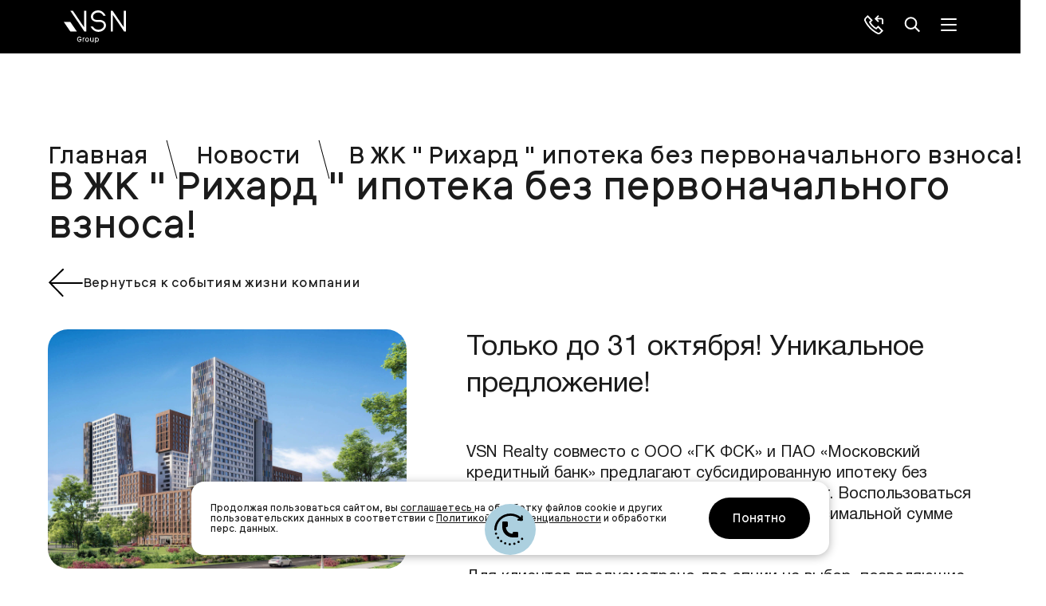

--- FILE ---
content_type: text/html; charset=UTF-8
request_url: https://www.vsngroup.ru/news/v_zhk_rikhard_ipoteka_bez_pervonachalnogo_vznosa.html
body_size: 81152
content:
<!DOCTYPE html>
<html lang="ru-RU">
<head>
    <!-- smart search -->
    <link rel="preconnect" href="https://cdn.diginetica.net/">
    <link rel="preconnect" href="https://tracking.diginetica.net/">
    <link rel="preconnect" href="https://tracking-app.diginetica.net/">

    <!-- Useful meta tags -->
    <meta charset="UTF-8"/>
    <meta http-equiv="X-UA-Compatible" content="IE=edge"/>
    <meta name="viewport" content="width=device-width, initial-scale=1"/>
        <meta name="google" content="notranslate"/>
    <meta name="format-detection" content="telephone=no"/>
    <meta name="msapplication-TileColor" content="#da532c"/>
    <meta name="theme-color" content="#9B9B9B"/>
    <meta name="apple-mobile-web-app-capable" content="yes"/>
    <meta name="facebook-domain-verification" content="mahap3zh09wmqsglj2i9omby4gzeai"/>

    <!-- Favicons -->
    <link rel="apple-touch-icon" sizes="180x180" href="/apple-touch-icon.png">
    <link rel="icon" type="image/png" sizes="32x32" href="/favicon-32x32.png">
    <link rel="icon" type="image/png" sizes="16x16" href="/favicon-16x16.png">
    <link rel="manifest" href="https://www.vsngroup.ru/site.webmanifest">
    <link rel="mask-icon" href="/safari-pinned-tab.svg" color="#000000">
    <meta name="msapplication-TileColor" content="#ffffff">
    <meta name="theme-color" content="#ffffff">

        

        <!-- Google Tag Manager -->
<!--    <script data-skip-moving="true">(function (w, d, s, l, i) {
            w[l] = w[l] || [];
            w[l].push({
                'gtm.start':
                    new Date().getTime(), event: 'gtm.js'
            });
            var f = d.getElementsByTagName(s)[0],
                j = d.createElement(s), dl = l != 'dataLayer' ? '&l=' + l : '';
            j.async = true;
            j.src =
                'https://www.googletagmanager.com/gtm.js?id=' + i + dl;
            f.parentNode.insertBefore(j, f);
        })(window, document, 'script', 'dataLayer', 'GTM-NVFXDL78');</script>-->
    <!-- End Google Tag Manager -->

    <!-- Google tag (gtag.js) -->
    <!--    <script data-skip-moving="true" async src="https://www.googletagmanager.com/gtag/js?id=G-130Q4Z9H1F"></script>
        <script data-skip-moving="true">
          window.dataLayer = window.dataLayer || [];
          function gtag(){dataLayer.push(arguments);}
          gtag('js', new Date());

          gtag('config', 'G-130Q4Z9H1F');
        </script>-->
    

    <title>В ЖК &quot; Рихард &quot; ипотека без первоначального взноса! | vsngroup.ru</title>
    <script data-skip-moving="true">
      var yaParams =

          {ipaddress: "3.144.185.216"};

    </script>
    <script data-skip-moving="true" src="//code.jivo.ru/widget/Zb1US68Pd8" async></script>

    <!-- calltouch -->
    <script data-skip-moving="true">
        (function(w,d,n,c){w.CalltouchDataObject=n;w[n]=function(){w[n]["callbacks"].push(arguments)};if(!w[n]["callbacks"]){w[n]["callbacks"]=[]}w[n]["loaded"]=false;if(typeof c!=="object"){c=[c]}w[n]["counters"]=c;for(var i=0;i<c.length;i+=1){p(c[i])}function p(cId){var a=d.getElementsByTagName("script")[0],s=d.createElement("script"),i=function(){a.parentNode.insertBefore(s,a)},m=typeof Array.prototype.find === 'function',n=m?"init-min.js":"init.js";s.async=true;s.src="https://mod.calltouch.ru/"+n+"?id="+cId;if(w.opera=="[object Opera]"){d.addEventListener("DOMContentLoaded",i,false)}else{i()}}})(window,document,"ct","smwmfkrm");
    </script>
    <!-- calltouch -->

    <!-- Yandex.Metrika counter -->
    <script data-skip-moving="true" type="text/javascript" > (function(m,e,t,r,i,k,a){m[i]=m[i]||function(){(m[i].a=m[i].a||[]).push(arguments)}; m[i].l=1*new Date(); for (var j = 0; j < document.scripts.length; j++) {if (document.scripts[j].src === r) { return; }} k=e.createElement(t),a=e.getElementsByTagName(t)[0],k.async=1,k.src=r,a.parentNode.insertBefore(k,a)}) (window, document, "script", "https://mc.yandex.ru/metrika/tag.js", "ym"); ym(7279702, "init", { params:window.yaParams, clickmap:true, trackLinks:true, accurateTrackBounce:true, webvisor:true }); </script>
    <!-- /Yandex.Metrika counter -->

    <script data-skip-moving="true" type="text/javascript">
        window.onload = function() {
            ym(7279702, 'reachGoal', 'time_30sec')
        }
    </script>

    <script data-skip-moving="true" type="text/javascript">
        var ref = document.referrer;
        var url = document.location.href;
        var params404 = {'404 ошибка': {'URL-адрес': url, 'Реферер': ref}};

        ym(7279702,'reachGoal','404error', params404);
    </script>
    <meta name="robots" content="follow, index" />
<meta name="description" content="В ЖК &amp;quot; Рихард &amp;quot; ипотека без первоначального взноса! ✔ VSN Realty совместо с ООО «ГК ФСК» и ПАО «Московский кредитный банк» предлагают субсидированную ипотеку без первоначального взноса на срок от 1 до 15 лет. Пресс-центр VSN Group." />
<meta property="og:locale" content="ru_RU" />
<meta property="og:type" content="website" />
<meta property="og:title" content="В ЖК &quot; Рихард &quot; ипотека без первоначального взноса!" />
<meta property="og:description" content="В ЖК &quot; Рихард &quot; ипотека без первоначального взноса! ✔ VSN Realty совместо с ООО «ГК ФСК» и ПАО «Московский кредитный банк» предлагают субсидированную ипотеку без первоначального взноса на срок от 1 до 15 лет. Пресс-центр VSN Group." />
<meta property="og:url" content="https://www.vsngroup.ru/news/v_zhk_rikhard_ipoteka_bez_pervonachalnogo_vznosa.html" />
<meta property="og:image" content="https://www.vsngroup.ru/local/templates/vsn_new/images/og-image.png" />
<meta property="og:image:width" content="630" />
<meta property="og:image:height" content="446" />
<meta property="og:image:type" content="image/jpeg" />
<script type="application/ld+json">[{"@context":"https:\/\/schema.org","@type":"WebSite","url":"https:\/\/www.vsngroup.ru","name":"Компания VSN Realty","author":{"@type":"Organization","name":"Компания VSN Realty"},"publisher":{"@type":"Organization","name":"Компания VSN Realty","logo":{"@type":"ImageObject","url":"https:\/\/www.vsngroup.ru\/local\/templates\/vsn_new\/images\/main_logo--black.svg"}},"description":"Ведущий оператор на рынке недвижимости компания VSN Realty"},{"@context":"https:\/\/schema.org","@type":"Organization","name":"Компания VSN Realty","legalName":"Компания VSN Realty","url":"https:\/\/www.vsngroup.ru","logo":"https:\/\/www.vsngroup.ru\/local\/templates\/vsn_new\/images\/main_logo--black.svg","foundingDate":"2015-07-01","address":"Москва, ул. Василисы Кожиной, д.1 Деловой центр «Парк победы» (2 секция, 7 этаж)","email":["vsnr@vsnr.ru"],"telephone":"+7 (495) 127-92-91"}]</script><link rel="canonical" href="https://www.vsngroup.ru/news/v_zhk_rikhard_ipoteka_bez_pervonachalnogo_vznosa.html" />






    <!-- smart search -->
    <script data-skip-moving="true" type="text/javascript">
        var digiScript = document.createElement('script');
        digiScript.src = '//cdn.diginetica.net/1455/client.js'; // Замените SITEID на фактический идентификатор
        digiScript.defer = true;
        digiScript.async = true;
        document.head.appendChild(digiScript);
    </script>
    <!-- smart search -->
</head>
<body>
<!-- Google Tag Manager (noscript) -->
<!--<noscript>
    <iframe src="https://www.googletagmanager.com/ns.html?id=GTM-NVFXDL78"
            height="0" width="0" style="display:none;visibility:hidden"></iframe>
</noscript>-->
<!-- End Google Tag Manager (noscript) -->

<!-- Yandex.Metrika counter -->
<noscript>
    <div>
        <img src="https://mc.yandex.ru/watch/7279702" style="position:absolute; left:-9999px;" alt="" />
    </div>
</noscript>
<!-- /Yandex.Metrika counter -->
<style>@charset "UTF-8";@font-face{font-family:swiper-icons;src:url("data:application/font-woff;charset=utf-8;base64, [base64]//wADZ2x5ZgAAAywAAADMAAAD2MHtryVoZWFkAAABbAAAADAAAAA2E2+eoWhoZWEAAAGcAAAAHwAAACQC9gDzaG10eAAAAigAAAAZAAAArgJkABFsb2NhAAAC0AAAAFoAAABaFQAUGG1heHAAAAG8AAAAHwAAACAAcABAbmFtZQAAA/gAAAE5AAACXvFdBwlwb3N0AAAFNAAAAGIAAACE5s74hXjaY2BkYGAAYpf5Hu/j+W2+MnAzMYDAzaX6QjD6/4//Bxj5GA8AuRwMYGkAPywL13jaY2BkYGA88P8Agx4j+/8fQDYfA1AEBWgDAIB2BOoAeNpjYGRgYNBh4GdgYgABEMnIABJzYNADCQAACWgAsQB42mNgYfzCOIGBlYGB0YcxjYGBwR1Kf2WQZGhhYGBiYGVmgAFGBiQQkOaawtDAoMBQxXjg/wEGPcYDDA4wNUA2CCgwsAAAO4EL6gAAeNpj2M0gyAACqxgGNWBkZ2D4/wMA+xkDdgAAAHjaY2BgYGaAYBkGRgYQiAHyGMF8FgYHIM3DwMHABGQrMOgyWDLEM1T9/w8UBfEMgLzE////P/5//f/V/xv+r4eaAAeMbAxwIUYmIMHEgKYAYjUcsDAwsLKxc3BycfPw8jEQA/[base64]/uznmfPFBNODM2K7MTQ45YEAZqGP81AmGGcF3iPqOop0r1SPTaTbVkfUe4HXj97wYE+yNwWYxwWu4v1ugWHgo3S1XdZEVqWM7ET0cfnLGxWfkgR42o2PvWrDMBSFj/IHLaF0zKjRgdiVMwScNRAoWUoH78Y2icB/yIY09An6AH2Bdu/UB+yxopYshQiEvnvu0dURgDt8QeC8PDw7Fpji3fEA4z/PEJ6YOB5hKh4dj3EvXhxPqH/SKUY3rJ7srZ4FZnh1PMAtPhwP6fl2PMJMPDgeQ4rY8YT6Gzao0eAEA409DuggmTnFnOcSCiEiLMgxCiTI6Cq5DZUd3Qmp10vO0LaLTd2cjN4fOumlc7lUYbSQcZFkutRG7g6JKZKy0RmdLY680CDnEJ+UMkpFFe1RN7nxdVpXrC4aTtnaurOnYercZg2YVmLN/d/gczfEimrE/fs/bOuq29Zmn8tloORaXgZgGa78yO9/cnXm2BpaGvq25Dv9S4E9+5SIc9PqupJKhYFSSl47+Qcr1mYNAAAAeNptw0cKwkAAAMDZJA8Q7OUJvkLsPfZ6zFVERPy8qHh2YER+3i/BP83vIBLLySsoKimrqKqpa2hp6+jq6RsYGhmbmJqZSy0sraxtbO3sHRydnEMU4uR6yx7JJXveP7WrDycAAAAAAAH//wACeNpjYGRgYOABYhkgZgJCZgZNBkYGLQZtIJsFLMYAAAw3ALgAeNolizEKgDAQBCchRbC2sFER0YD6qVQiBCv/H9ezGI6Z5XBAw8CBK/m5iQQVauVbXLnOrMZv2oLdKFa8Pjuru2hJzGabmOSLzNMzvutpB3N42mNgZGBg4GKQYzBhYMxJLMlj4GBgAYow/P/PAJJhLM6sSoWKfWCAAwDAjgbRAAB42mNgYGBkAIIbCZo5IPrmUn0hGA0AO8EFTQAA");font-weight:400;font-style:normal}:root{--swiper-theme-color:#007aff}.swiper{margin-left:auto;margin-right:auto;position:relative;overflow:hidden;list-style:none;padding:0;z-index:1}.swiper-vertical>.swiper-wrapper{-webkit-box-orient:vertical;-webkit-box-direction:normal;-ms-flex-direction:column;flex-direction:column}.swiper-wrapper{position:relative;width:100%;height:100%;z-index:1;display:-webkit-box;display:-ms-flexbox;display:flex;-webkit-transition-property:-webkit-transform;transition-property:-webkit-transform;transition-property:transform;transition-property:transform,-webkit-transform;-webkit-box-sizing:content-box;box-sizing:content-box}.swiper-android .swiper-slide,.swiper-wrapper{-webkit-transform:translate3d(0,0,0);transform:translate3d(0,0,0)}.swiper-pointer-events{-ms-touch-action:pan-y;touch-action:pan-y}.swiper-pointer-events.swiper-vertical{-ms-touch-action:pan-x;touch-action:pan-x}.swiper-slide{-ms-flex-negative:0;flex-shrink:0;width:100%;height:100%;position:relative;-webkit-transition-property:-webkit-transform;transition-property:-webkit-transform;transition-property:transform;transition-property:transform,-webkit-transform}.swiper-slide-invisible-blank{visibility:hidden}.swiper-autoheight,.swiper-autoheight .swiper-slide{height:auto}.swiper-autoheight .swiper-wrapper{-webkit-box-align:start;-ms-flex-align:start;align-items:flex-start;-webkit-transition-property:height,-webkit-transform;transition-property:height,-webkit-transform;transition-property:transform,height;transition-property:transform,height,-webkit-transform}.swiper-backface-hidden .swiper-slide{-webkit-transform:translateZ(0);transform:translateZ(0);-webkit-backface-visibility:hidden;backface-visibility:hidden}.swiper-3d,.swiper-3d.swiper-css-mode .swiper-wrapper{-webkit-perspective:1200px;perspective:1200px}.swiper-3d .swiper-cube-shadow,.swiper-3d .swiper-slide,.swiper-3d .swiper-slide-shadow,.swiper-3d .swiper-slide-shadow-bottom,.swiper-3d .swiper-slide-shadow-left,.swiper-3d .swiper-slide-shadow-right,.swiper-3d .swiper-slide-shadow-top,.swiper-3d .swiper-wrapper{-webkit-transform-style:preserve-3d;transform-style:preserve-3d}.swiper-3d .swiper-slide-shadow,.swiper-3d .swiper-slide-shadow-bottom,.swiper-3d .swiper-slide-shadow-left,.swiper-3d .swiper-slide-shadow-right,.swiper-3d .swiper-slide-shadow-top{position:absolute;left:0;top:0;width:100%;height:100%;pointer-events:none;z-index:10}.swiper-3d .swiper-slide-shadow{background:rgba(0,0,0,.15)}.swiper-3d .swiper-slide-shadow-left{background-image:-webkit-gradient(linear,right top,left top,from(rgba(0,0,0,.5)),to(rgba(0,0,0,0)));background-image:linear-gradient(to left,rgba(0,0,0,.5),rgba(0,0,0,0))}.swiper-3d .swiper-slide-shadow-right{background-image:-webkit-gradient(linear,left top,right top,from(rgba(0,0,0,.5)),to(rgba(0,0,0,0)));background-image:linear-gradient(to right,rgba(0,0,0,.5),rgba(0,0,0,0))}.swiper-3d .swiper-slide-shadow-top{background-image:-webkit-gradient(linear,left bottom,left top,from(rgba(0,0,0,.5)),to(rgba(0,0,0,0)));background-image:linear-gradient(to top,rgba(0,0,0,.5),rgba(0,0,0,0))}.swiper-3d .swiper-slide-shadow-bottom{background-image:-webkit-gradient(linear,left top,left bottom,from(rgba(0,0,0,.5)),to(rgba(0,0,0,0)));background-image:linear-gradient(to bottom,rgba(0,0,0,.5),rgba(0,0,0,0))}.swiper-css-mode>.swiper-wrapper{overflow:auto;scrollbar-width:none;-ms-overflow-style:none}.swiper-css-mode>.swiper-wrapper::-webkit-scrollbar{display:none}.swiper-css-mode>.swiper-wrapper>.swiper-slide{scroll-snap-align:start start}.swiper-horizontal.swiper-css-mode>.swiper-wrapper{-ms-scroll-snap-type:x mandatory;scroll-snap-type:x mandatory}.swiper-vertical.swiper-css-mode>.swiper-wrapper{-ms-scroll-snap-type:y mandatory;scroll-snap-type:y mandatory}.swiper-centered>.swiper-wrapper::before{content:'';-ms-flex-negative:0;flex-shrink:0;-webkit-box-ordinal-group:10000;-ms-flex-order:9999;order:9999}.swiper-centered.swiper-horizontal>.swiper-wrapper>.swiper-slide:first-child{-webkit-margin-start:var(--swiper-centered-offset-before);margin-inline-start:var(--swiper-centered-offset-before)}.swiper-centered.swiper-horizontal>.swiper-wrapper::before{height:100%;min-height:1px;width:var(--swiper-centered-offset-after)}.swiper-centered.swiper-vertical>.swiper-wrapper>.swiper-slide:first-child{-webkit-margin-before:var(--swiper-centered-offset-before);margin-block-start:var(--swiper-centered-offset-before)}.swiper-centered.swiper-vertical>.swiper-wrapper::before{width:100%;min-width:1px;height:var(--swiper-centered-offset-after)}.swiper-centered>.swiper-wrapper>.swiper-slide{scroll-snap-align:center center;scroll-snap-stop:always}.swiper-virtual .swiper-slide{-webkit-backface-visibility:hidden;-webkit-transform:translateZ(0);transform:translateZ(0)}.swiper-virtual.swiper-css-mode .swiper-wrapper::after{content:'';position:absolute;left:0;top:0;pointer-events:none}.swiper-virtual.swiper-css-mode.swiper-horizontal .swiper-wrapper::after{height:1px;width:var(--swiper-virtual-size)}.swiper-virtual.swiper-css-mode.swiper-vertical .swiper-wrapper::after{width:1px;height:var(--swiper-virtual-size)}:root{--swiper-navigation-size:44px}.swiper-button-next,.swiper-button-prev{position:absolute;top:50%;width:calc(var(--swiper-navigation-size)/ 44 * 27);height:var(--swiper-navigation-size);margin-top:calc(0px - (var(--swiper-navigation-size)/ 2));z-index:10;cursor:pointer;display:-webkit-box;display:-ms-flexbox;display:flex;-webkit-box-align:center;-ms-flex-align:center;align-items:center;-webkit-box-pack:center;-ms-flex-pack:center;justify-content:center;color:var(--swiper-navigation-color,var(--swiper-theme-color))}.swiper-button-next.swiper-button-disabled,.swiper-button-prev.swiper-button-disabled{opacity:.35;cursor:auto;pointer-events:none}.swiper-button-next.swiper-button-hidden,.swiper-button-prev.swiper-button-hidden{opacity:0;cursor:auto;pointer-events:none}.swiper-navigation-disabled .swiper-button-next,.swiper-navigation-disabled .swiper-button-prev{display:none!important}.swiper-button-next:after,.swiper-button-prev:after{font-family:swiper-icons;font-size:var(--swiper-navigation-size);text-transform:none!important;letter-spacing:0;font-variant:initial;line-height:1}.swiper-button-prev,.swiper-rtl .swiper-button-next{left:10px;right:auto}.swiper-button-prev:after,.swiper-rtl .swiper-button-next:after{content:'prev'}.swiper-button-next,.swiper-rtl .swiper-button-prev{right:10px;left:auto}.swiper-button-next:after,.swiper-rtl .swiper-button-prev:after{content:'next'}.swiper-button-lock{display:none}.swiper-pagination{position:absolute;text-align:center;-webkit-transition:.3s opacity;transition:.3s opacity;-webkit-transform:translate3d(0,0,0);transform:translate3d(0,0,0);z-index:10}.swiper-pagination.swiper-pagination-hidden{opacity:0}.swiper-pagination-disabled>.swiper-pagination,.swiper-pagination.swiper-pagination-disabled{display:none!important}.swiper-horizontal>.swiper-pagination-bullets,.swiper-pagination-bullets.swiper-pagination-horizontal,.swiper-pagination-custom,.swiper-pagination-fraction{bottom:10px;left:0;width:100%}.swiper-pagination-bullets-dynamic{overflow:hidden;font-size:0}.swiper-pagination-bullets-dynamic .swiper-pagination-bullet{-webkit-transform:scale(.33);transform:scale(.33);position:relative}.swiper-pagination-bullets-dynamic .swiper-pagination-bullet-active{-webkit-transform:scale(1);transform:scale(1)}.swiper-pagination-bullets-dynamic .swiper-pagination-bullet-active-main{-webkit-transform:scale(1);transform:scale(1)}.swiper-pagination-bullets-dynamic .swiper-pagination-bullet-active-prev{-webkit-transform:scale(.66);transform:scale(.66)}.swiper-pagination-bullets-dynamic .swiper-pagination-bullet-active-prev-prev{-webkit-transform:scale(.33);transform:scale(.33)}.swiper-pagination-bullets-dynamic .swiper-pagination-bullet-active-next{-webkit-transform:scale(.66);transform:scale(.66)}.swiper-pagination-bullets-dynamic .swiper-pagination-bullet-active-next-next{-webkit-transform:scale(.33);transform:scale(.33)}.swiper-pagination-bullet{width:var(--swiper-pagination-bullet-width,var(--swiper-pagination-bullet-size,8px));height:var(--swiper-pagination-bullet-height,var(--swiper-pagination-bullet-size,8px));display:inline-block;border-radius:50%;background:var(--swiper-pagination-bullet-inactive-color,#000);opacity:var(--swiper-pagination-bullet-inactive-opacity,.2)}button.swiper-pagination-bullet{border:none;margin:0;padding:0;-webkit-box-shadow:none;box-shadow:none;-webkit-appearance:none;-moz-appearance:none;appearance:none}.swiper-pagination-clickable .swiper-pagination-bullet{cursor:pointer}.swiper-pagination-bullet:only-child{display:none!important}.swiper-pagination-bullet-active{opacity:var(--swiper-pagination-bullet-opacity,1);background:var(--swiper-pagination-color,var(--swiper-theme-color))}.swiper-pagination-vertical.swiper-pagination-bullets,.swiper-vertical>.swiper-pagination-bullets{right:10px;top:50%;-webkit-transform:translate3d(0,-50%,0);transform:translate3d(0,-50%,0)}.swiper-pagination-vertical.swiper-pagination-bullets .swiper-pagination-bullet,.swiper-vertical>.swiper-pagination-bullets .swiper-pagination-bullet{margin:var(--swiper-pagination-bullet-vertical-gap,6px) 0;display:block}.swiper-pagination-vertical.swiper-pagination-bullets.swiper-pagination-bullets-dynamic,.swiper-vertical>.swiper-pagination-bullets.swiper-pagination-bullets-dynamic{top:50%;-webkit-transform:translateY(-50%);transform:translateY(-50%);width:8px}.swiper-pagination-vertical.swiper-pagination-bullets.swiper-pagination-bullets-dynamic .swiper-pagination-bullet,.swiper-vertical>.swiper-pagination-bullets.swiper-pagination-bullets-dynamic .swiper-pagination-bullet{display:inline-block;-webkit-transition:.2s transform,.2s top;transition:.2s transform,.2s top}.swiper-horizontal>.swiper-pagination-bullets .swiper-pagination-bullet,.swiper-pagination-horizontal.swiper-pagination-bullets .swiper-pagination-bullet{margin:0 var(--swiper-pagination-bullet-horizontal-gap,4px)}.swiper-horizontal>.swiper-pagination-bullets.swiper-pagination-bullets-dynamic,.swiper-pagination-horizontal.swiper-pagination-bullets.swiper-pagination-bullets-dynamic{left:50%;-webkit-transform:translateX(-50%);transform:translateX(-50%);white-space:nowrap}.swiper-horizontal>.swiper-pagination-bullets.swiper-pagination-bullets-dynamic .swiper-pagination-bullet,.swiper-pagination-horizontal.swiper-pagination-bullets.swiper-pagination-bullets-dynamic .swiper-pagination-bullet{-webkit-transition:.2s transform,.2s left;transition:.2s transform,.2s left}.swiper-horizontal.swiper-rtl>.swiper-pagination-bullets-dynamic .swiper-pagination-bullet{-webkit-transition:.2s transform,.2s right;transition:.2s transform,.2s right}.swiper-pagination-progressbar{background:rgba(0,0,0,.25);position:absolute}.swiper-pagination-progressbar .swiper-pagination-progressbar-fill{background:var(--swiper-pagination-color,var(--swiper-theme-color));position:absolute;left:0;top:0;width:100%;height:100%;-webkit-transform:scale(0);transform:scale(0);-webkit-transform-origin:left top;transform-origin:left top}.swiper-rtl .swiper-pagination-progressbar .swiper-pagination-progressbar-fill{-webkit-transform-origin:right top;transform-origin:right top}.swiper-horizontal>.swiper-pagination-progressbar,.swiper-pagination-progressbar.swiper-pagination-horizontal,.swiper-pagination-progressbar.swiper-pagination-vertical.swiper-pagination-progressbar-opposite,.swiper-vertical>.swiper-pagination-progressbar.swiper-pagination-progressbar-opposite{width:100%;height:4px;left:0;top:0}.swiper-horizontal>.swiper-pagination-progressbar.swiper-pagination-progressbar-opposite,.swiper-pagination-progressbar.swiper-pagination-horizontal.swiper-pagination-progressbar-opposite,.swiper-pagination-progressbar.swiper-pagination-vertical,.swiper-vertical>.swiper-pagination-progressbar{width:4px;height:100%;left:0;top:0}.swiper-pagination-lock{display:none}.swiper-scrollbar{border-radius:10px;position:relative;-ms-touch-action:none;background:rgba(0,0,0,.1)}.swiper-scrollbar-disabled>.swiper-scrollbar,.swiper-scrollbar.swiper-scrollbar-disabled{display:none!important}.swiper-horizontal>.swiper-scrollbar,.swiper-scrollbar.swiper-scrollbar-horizontal{position:absolute;left:1%;bottom:3px;z-index:50;height:5px;width:98%}.swiper-scrollbar.swiper-scrollbar-vertical,.swiper-vertical>.swiper-scrollbar{position:absolute;right:3px;top:1%;z-index:50;width:5px;height:98%}.swiper-scrollbar-drag{height:100%;width:100%;position:relative;background:rgba(0,0,0,.5);border-radius:10px;left:0;top:0}.swiper-scrollbar-cursor-drag{cursor:move}.swiper-scrollbar-lock{display:none}.swiper-zoom-container{width:100%;height:100%;display:-webkit-box;display:-ms-flexbox;display:flex;-webkit-box-pack:center;-ms-flex-pack:center;justify-content:center;-webkit-box-align:center;-ms-flex-align:center;align-items:center;text-align:center}.swiper-zoom-container>canvas,.swiper-zoom-container>img,.swiper-zoom-container>svg{max-width:100%;max-height:100%;-o-object-fit:contain;object-fit:contain}.swiper-slide-zoomed{cursor:move}.swiper-lazy-preloader{width:42px;height:42px;position:absolute;left:50%;top:50%;margin-left:-21px;margin-top:-21px;z-index:10;-webkit-transform-origin:50%;transform-origin:50%;-webkit-box-sizing:border-box;box-sizing:border-box;border:4px solid var(--swiper-preloader-color,var(--swiper-theme-color));border-radius:50%;border-top-color:transparent}.swiper-watch-progress .swiper-slide-visible .swiper-lazy-preloader,.swiper:not(.swiper-watch-progress) .swiper-lazy-preloader{-webkit-animation:swiper-preloader-spin 1s infinite linear;animation:swiper-preloader-spin 1s infinite linear}.swiper-lazy-preloader-white{--swiper-preloader-color:#fff}.swiper-lazy-preloader-black{--swiper-preloader-color:#000}@-webkit-keyframes swiper-preloader-spin{0%{-webkit-transform:rotate(0);transform:rotate(0)}100%{-webkit-transform:rotate(360deg);transform:rotate(360deg)}}@keyframes swiper-preloader-spin{0%{-webkit-transform:rotate(0);transform:rotate(0)}100%{-webkit-transform:rotate(360deg);transform:rotate(360deg)}}.swiper .swiper-notification{position:absolute;left:0;top:0;pointer-events:none;opacity:0;z-index:-1000}.swiper-free-mode>.swiper-wrapper{-webkit-transition-timing-function:ease-out;transition-timing-function:ease-out;margin:0 auto}.swiper-grid>.swiper-wrapper{-ms-flex-wrap:wrap;flex-wrap:wrap}.swiper-grid-column>.swiper-wrapper{-ms-flex-wrap:wrap;flex-wrap:wrap;-webkit-box-orient:vertical;-webkit-box-direction:normal;-ms-flex-direction:column;flex-direction:column}.swiper-fade.swiper-free-mode .swiper-slide{-webkit-transition-timing-function:ease-out;transition-timing-function:ease-out}.swiper-fade .swiper-slide{pointer-events:none;-webkit-transition-property:opacity;transition-property:opacity}.swiper-fade .swiper-slide .swiper-slide{pointer-events:none}.swiper-fade .swiper-slide-active,.swiper-fade .swiper-slide-active .swiper-slide-active{pointer-events:auto}.swiper-cube{overflow:visible}.swiper-cube .swiper-slide{pointer-events:none;-webkit-backface-visibility:hidden;backface-visibility:hidden;z-index:1;visibility:hidden;-webkit-transform-origin:0 0;transform-origin:0 0;width:100%;height:100%}.swiper-cube .swiper-slide .swiper-slide{pointer-events:none}.swiper-cube.swiper-rtl .swiper-slide{-webkit-transform-origin:100% 0;transform-origin:100% 0}.swiper-cube .swiper-slide-active,.swiper-cube .swiper-slide-active .swiper-slide-active{pointer-events:auto}.swiper-cube .swiper-slide-active,.swiper-cube .swiper-slide-next,.swiper-cube .swiper-slide-next+.swiper-slide,.swiper-cube .swiper-slide-prev{pointer-events:auto;visibility:visible}.swiper-cube .swiper-slide-shadow-bottom,.swiper-cube .swiper-slide-shadow-left,.swiper-cube .swiper-slide-shadow-right,.swiper-cube .swiper-slide-shadow-top{z-index:0;-webkit-backface-visibility:hidden;backface-visibility:hidden}.swiper-cube .swiper-cube-shadow{position:absolute;left:0;bottom:0;width:100%;height:100%;opacity:.6;z-index:0}.swiper-cube .swiper-cube-shadow:before{content:'';background:#000;position:absolute;left:0;top:0;bottom:0;right:0;-webkit-filter:blur(50px);filter:blur(50px)}.swiper-flip{overflow:visible}.swiper-flip .swiper-slide{pointer-events:none;-webkit-backface-visibility:hidden;backface-visibility:hidden;z-index:1}.swiper-flip .swiper-slide .swiper-slide{pointer-events:none}.swiper-flip .swiper-slide-active,.swiper-flip .swiper-slide-active .swiper-slide-active{pointer-events:auto}.swiper-flip .swiper-slide-shadow-bottom,.swiper-flip .swiper-slide-shadow-left,.swiper-flip .swiper-slide-shadow-right,.swiper-flip .swiper-slide-shadow-top{z-index:0;-webkit-backface-visibility:hidden;backface-visibility:hidden}.swiper-creative .swiper-slide{-webkit-backface-visibility:hidden;backface-visibility:hidden;overflow:hidden;-webkit-transition-property:opacity,height,-webkit-transform;transition-property:opacity,height,-webkit-transform;transition-property:transform,opacity,height;transition-property:transform,opacity,height,-webkit-transform}.swiper-cards{overflow:visible}.swiper-cards .swiper-slide{-webkit-transform-origin:center bottom;transform-origin:center bottom;-webkit-backface-visibility:hidden;backface-visibility:hidden;overflow:hidden}.cookies{bottom:24px;left:0;margin:0 auto;max-width:800px;position:fixed;right:0;z-index:10000;-webkit-box-align:center;-ms-flex-align:center;align-items:center;background-color:#fff;border-radius:16px;-webkit-box-shadow:0 2px 12px 0 rgba(0,0,0,.3);box-shadow:0 2px 12px 0 rgba(0,0,0,.3);-webkit-box-sizing:border-box;box-sizing:border-box;display:none;-webkit-box-orient:horizontal;-webkit-box-direction:normal;-ms-flex-direction:row;flex-direction:row;-webkit-box-pack:center;-ms-flex-pack:center;justify-content:center;padding:20px 24px;font-size:12px}@media (max-width:767px){.cookies{-webkit-box-orient:vertical;-webkit-box-direction:normal;-ms-flex-direction:column;flex-direction:column;left:16px;right:16px}}.cookies a{text-decoration:underline}.cookies__closed{background:#000;border-color:#000;color:#fff;border-radius:30px;cursor:pointer;-webkit-transition:all .3s;transition:all .3s;font-family:inherit;font-size:15px;font-weight:500;line-height:24px;height:52px;margin-left:24px;margin-top:0;min-width:127px;width:auto;display:-webkit-box;display:-ms-flexbox;display:flex;-webkit-box-align:center;-ms-flex-align:center;align-items:center;-webkit-box-pack:center;-ms-flex-pack:center;justify-content:center}@media (max-width:767px){.cookies__closed{margin-top:16px;width:100%;margin-left:0}}@font-face{font-weight:300;font-family:Bitum;font-display:swap;font-style:normal;src:url(/local/templates/vsn_new/fonts/Bitum-Light.woff2) format("woff2"),url(/local/templates/vsn_new/fonts/Bitum-Light.woff) format("woff")}@font-face{font-weight:300;font-family:Bitum;font-display:swap;font-style:italic;src:url(/local/templates/vsn_new/fonts/Bitum-LightItalic.woff2) format("woff2"),url(/local/templates/vsn_new/fonts/Bitum-LightItalic.woff) format("woff")}@font-face{font-weight:400;font-family:Bitum;font-display:swap;font-style:normal;src:url(/local/templates/vsn_new/fonts/Bitum.woff2) format("woff2"),url(/local/templates/vsn_new/fonts/Bitum.woff) format("woff")}@font-face{font-weight:400;font-family:Bitum;font-display:swap;font-style:italic;src:url(/local/templates/vsn_new/fonts/Bitum-Italic.woff2) format("woff2"),url(/local/templates/vsn_new/fonts/Bitum-Italic.woff) format("woff")}@font-face{font-weight:700;font-family:Bitum;font-display:swap;font-style:normal;src:url(/local/templates/vsn_new/fonts/Bitum-Bold.woff2) format("woff2"),url(/local/templates/vsn_new/fonts/Bitum-Bold.woff) format("woff")}@font-face{font-weight:700;font-family:Bitum;font-display:swap;font-style:italic;src:url(/local/templates/vsn_new/fonts/Bitum-BoldItalic.woff2) format("woff2"),url(/local/templates/vsn_new/fonts/Bitum-BoldItalic.woff) format("woff")}@font-face{font-weight:400;font-family:Helvetica;font-display:swap;font-style:normal;src:url(/local/templates/vsn_new/fonts/Helvetica-Regular.woff2) format("woff2"),url(/local/templates/vsn_new/fonts/Helvetica-Regular.woff) format("woff")}/*! normalize.css v8.0.1 | MIT License | github.com/necolas/normalize.css */html{line-height:1.15;-webkit-text-size-adjust:100%}body{margin:0}main{display:block}h1{font-size:2em;margin:.67em 0}hr{-webkit-box-sizing:content-box;box-sizing:content-box;height:0;overflow:visible}pre{font-family:monospace,monospace;font-size:1em}a{background-color:transparent}abbr[title]{border-bottom:none;text-decoration:underline;-webkit-text-decoration:underline dotted;text-decoration:underline dotted}b,strong{font-weight:bolder}code,kbd,samp{font-family:monospace,monospace;font-size:1em}small{font-size:80%}sub,sup{font-size:75%;line-height:0;position:relative;vertical-align:baseline}sub{bottom:-.25em}sup{top:-.5em}img{border-style:none}button,input,optgroup,select,textarea{font-family:inherit;font-size:100%;line-height:1.15;margin:0}button,input{overflow:visible}button,select{text-transform:none}[type=button],[type=reset],[type=submit],button{-webkit-appearance:button}[type=button]::-moz-focus-inner,[type=reset]::-moz-focus-inner,[type=submit]::-moz-focus-inner,button::-moz-focus-inner{border-style:none;padding:0}[type=button]:-moz-focusring,[type=reset]:-moz-focusring,[type=submit]:-moz-focusring,button:-moz-focusring{outline:1px dotted ButtonText}fieldset{padding:.35em .75em .625em}legend{-webkit-box-sizing:border-box;box-sizing:border-box;color:inherit;display:table;max-width:100%;padding:0;white-space:normal}progress{vertical-align:baseline}textarea{overflow:auto}[type=checkbox],[type=radio]{-webkit-box-sizing:border-box;box-sizing:border-box;padding:0}[type=number]::-webkit-inner-spin-button,[type=number]::-webkit-outer-spin-button{height:auto}[type=search]{-webkit-appearance:textfield;outline-offset:-2px}[type=search]::-webkit-search-decoration{-webkit-appearance:none}::-webkit-file-upload-button{-webkit-appearance:button;font:inherit}details{display:block}summary{display:list-item}template{display:none}[hidden]{display:none!important}#before-load{position:fixed;left:0;top:0;right:0;bottom:0;width:100vw;height:100vh;z-index:1001;display:-webkit-box;display:-ms-flexbox;display:flex;-webkit-box-align:center;-ms-flex-align:center;align-items:center;-webkit-box-pack:center;-ms-flex-pack:center;justify-content:center}@font-face{font-family:swiper-icons;src:url("data:application/font-woff;charset=utf-8;base64, [base64]//wADZ2x5ZgAAAywAAADMAAAD2MHtryVoZWFkAAABbAAAADAAAAA2E2+eoWhoZWEAAAGcAAAAHwAAACQC9gDzaG10eAAAAigAAAAZAAAArgJkABFsb2NhAAAC0AAAAFoAAABaFQAUGG1heHAAAAG8AAAAHwAAACAAcABAbmFtZQAAA/gAAAE5AAACXvFdBwlwb3N0AAAFNAAAAGIAAACE5s74hXjaY2BkYGAAYpf5Hu/j+W2+MnAzMYDAzaX6QjD6/4//Bxj5GA8AuRwMYGkAPywL13jaY2BkYGA88P8Agx4j+/8fQDYfA1AEBWgDAIB2BOoAeNpjYGRgYNBh4GdgYgABEMnIABJzYNADCQAACWgAsQB42mNgYfzCOIGBlYGB0YcxjYGBwR1Kf2WQZGhhYGBiYGVmgAFGBiQQkOaawtDAoMBQxXjg/wEGPcYDDA4wNUA2CCgwsAAAO4EL6gAAeNpj2M0gyAACqxgGNWBkZ2D4/wMA+xkDdgAAAHjaY2BgYGaAYBkGRgYQiAHyGMF8FgYHIM3DwMHABGQrMOgyWDLEM1T9/w8UBfEMgLzE////P/5//f/V/xv+r4eaAAeMbAxwIUYmIMHEgKYAYjUcsDAwsLKxc3BycfPw8jEQA/[base64]/uznmfPFBNODM2K7MTQ45YEAZqGP81AmGGcF3iPqOop0r1SPTaTbVkfUe4HXj97wYE+yNwWYxwWu4v1ugWHgo3S1XdZEVqWM7ET0cfnLGxWfkgR42o2PvWrDMBSFj/IHLaF0zKjRgdiVMwScNRAoWUoH78Y2icB/yIY09An6AH2Bdu/UB+yxopYshQiEvnvu0dURgDt8QeC8PDw7Fpji3fEA4z/PEJ6YOB5hKh4dj3EvXhxPqH/SKUY3rJ7srZ4FZnh1PMAtPhwP6fl2PMJMPDgeQ4rY8YT6Gzao0eAEA409DuggmTnFnOcSCiEiLMgxCiTI6Cq5DZUd3Qmp10vO0LaLTd2cjN4fOumlc7lUYbSQcZFkutRG7g6JKZKy0RmdLY680CDnEJ+UMkpFFe1RN7nxdVpXrC4aTtnaurOnYercZg2YVmLN/d/gczfEimrE/fs/bOuq29Zmn8tloORaXgZgGa78yO9/cnXm2BpaGvq25Dv9S4E9+5SIc9PqupJKhYFSSl47+Qcr1mYNAAAAeNptw0cKwkAAAMDZJA8Q7OUJvkLsPfZ6zFVERPy8qHh2YER+3i/BP83vIBLLySsoKimrqKqpa2hp6+jq6RsYGhmbmJqZSy0sraxtbO3sHRydnEMU4uR6yx7JJXveP7WrDycAAAAAAAH//wACeNpjYGRgYOABYhkgZgJCZgZNBkYGLQZtIJsFLMYAAAw3ALgAeNolizEKgDAQBCchRbC2sFER0YD6qVQiBCv/H9ezGI6Z5XBAw8CBK/m5iQQVauVbXLnOrMZv2oLdKFa8Pjuru2hJzGabmOSLzNMzvutpB3N42mNgZGBg4GKQYzBhYMxJLMlj4GBgAYow/P/PAJJhLM6sSoWKfWCAAwDAjgbRAAB42mNgYGBkAIIbCZo5IPrmUn0hGA0AO8EFTQAA");font-weight:400;font-style:normal}:root{--swiper-theme-color:#007aff}.inv{display:none!important}.li-modal__link{color:#000!important;display:-webkit-box!important;display:-ms-flexbox!important;display:flex!important;-webkit-box-align:center!important;-ms-flex-align:center!important;align-items:center!important}.custom-select__inner{position:relative}.custom-select__inner .filter__select-ico{position:absolute;right:20px;pointer-events:none}.custom-select{padding:10px 20px;border-radius:20px;border:1px solid #9f9898;cursor:pointer;-moz-appearance:none;-webkit-appearance:none;appearance:none;max-height:200px;overflow-y:auto;font-size:14px}.lightmap{width:100vw;height:100vh;background:#fff;position:relative;padding:0!important;overflow:hidden}.lightmap h3{padding:18px 0 0 52px}.lightmap h3.alter1 span::before{content:attr(data-text1);font-size:1.77em;font-family:Bitum}.lightmap h3.alter2 span::before{content:attr(data-text2);font-size:1.77em;font-family:Bitum}.lightmap h3 .filter_func{font-size:15px;margin:0 0 0 32px}.lightmap_in{position:absolute;top:72px;left:50px;width:572px;height:87vh;overflow:hidden}#metro{height:800px}#metro .lightmap_in{height:725px}#metro .lightmap_list{height:610px}#metro #metro_map_container{height:auto;margin:0}#metro #metro_map{cursor:default;top:0}.lightmap_list{position:absolute;top:72px;left:655px;width:528px;overflow:auto}.lightmap_list ul{position:relative;width:100%;padding:0 16px 0 0}.lightmap_list ul+ul{padding:12px 16px 0 0}.lightmap_list li{position:relative;float:left;width:50%;font-size:12px;margin:0 0 5px 0;line-height:1.1}@media (max-width:1280px){.lightmap_list li{width:100%}}@media (max-width:980px){.lightmap_in{display:none}.lightmap_list{left:55px}}@media (max-width:500px){.district-close{top:15px;right:30px;width:35px;height:25px}.lightmap h3{margin-top:25px}.lightmap_list{top:100px;width:100%}}.district-close{cursor:pointer;position:absolute;top:25px;right:30px;z-index:3;border:none;background-color:transparent}.lightmap_list li label{font-family:Helvetica;font-size:16px}.lightmap_list li ul li{clear:left}.lightmap_list li ul{padding:5px 0 0 20px;margin:0 0 -4px 0}.filter_check3 input[type=checkbox]:not(old){opacity:0;position:absolute;left:-1000px}.filter_check3 input[type=checkbox]:not(old)+label{position:relative;padding:0 0 0 20px;display:inline-block;color:#757575}.filter_check3 input[type=checkbox]:not(old)+label::before{content:"";width:15px;height:15px;background:#fff;border:2px solid #000;display:inline-block;line-height:20px;text-align:center;border-radius:3px;position:absolute;top:0;left:0}.filter_check3 input[type=checkbox]:not(old):hover+label::before{background:#def1f8}.filter_check3 input[type=checkbox]:checked+label::before{background-image:url(/local/templates/vsn_new/images/icons/checked.svg)!important;background-size:7px!important;background-position:2px 2px!important;background-color:transparent!important;background-repeat:no-repeat!important}.filter_check3 input[type=checkbox]:not(old):checked+label{color:#231f20}#metro .filter_check3 input[type=checkbox]:not(old)+label{padding:0 0 0 40px}#metro .filter_check3 input[type=checkbox]:not(old)+label::after{content:"";position:absolute;top:0;left:19px;width:15px;height:11px;background-image:url(/images/detail.png);background-position:-188px -138px;opacity:.3}#metro .filter_check3 input[type=checkbox]:not(old):checked+label::after{opacity:1}.lightmap_list li.disabled{display:none}.lightmap_btns{position:absolute;bottom:16px;right:16px;width:200px}.lightmap_btns li{margin:0 16px 16px 0;width:84px}.lightmap_btns li:last-child{width:184px}.lightmap_btns button{width:100%}.lightmap_btns li:not(:last-child) button span{height:24px;line-height:24px;background:#c1dfeb;color:#231f20;font-size:12px}#district .lightmap_in,#region .lightmap_in{background:#f6f6f6}#district_map1{position:absolute;top:-135px;left:-120px}#district_map2{position:absolute;top:0;left:0;display:none;width:572px;height:572px;background:#f6f6f6 url(/images/district_back.png)}#region_map{position:absolute;top:-124px;left:-174px}#lightform_overlay{background:rgba(0,0,0,.7);position:fixed;width:100%;height:100%;z-index:19}#lightform{display:none;width:750px;height:600px}#lightform img{position:absolute;top:60px;right:0}#lightform h2{line-height:56px;margin:0 0 0 38px}#lightform h3{min-height:30px}#lightform h3{width:100%}#lightform_header{height:60px;background:#fff}#lightform_btn{height:70px;background:#fff;text-align:center}#lightform_btn button{margin-top:20px}#lightform_btn button span{padding:0 42px;font-size:16px}.lightform_section{width:295px;height:460px;padding:10px 40px 0 40px}#lightform_section1{background:#fff;position:relative;z-index:2}#lightform_section2{position:absolute;top:60px;left:0;background:#e6e6e6;-webkit-transition:left .2s;transition:left .2s}.lightform_section li{width:100%}.lightform_section textarea{height:87px}.modalDop{will-change:visibility,opacity;display:-webkit-box;display:-ms-flexbox;display:flex;-webkit-box-align:center;-ms-flex-align:center;align-items:center;-webkit-box-pack:center;-ms-flex-pack:center;justify-content:center;position:fixed;top:0;left:0;right:0;bottom:0;overflow-y:auto;overflow-x:hidden;z-index:1000;visibility:hidden;opacity:0;-webkit-transition:all .5s cubic-bezier(.23,1,.32,1);transition:all .5s cubic-bezier(.23,1,.32,1);-webkit-transition-delay:1s;transition-delay:1s}.modalDop--active{visibility:visible;opacity:1}.modalDop--align-top{-webkit-box-align:start;-ms-flex-align:start;align-items:flex-start}.modalDop__bg{background:0 0}.modalDop__dialog{max-width:600px;padding:1.2rem}.modalDop__content{will-change:transform,opacity;position:relative;padding:2.4rem;background:#ffebee;background-clip:padding-box;-webkit-box-shadow:0 12px 15px 0 rgba(0,0,0,.25);box-shadow:0 12px 15px 0 rgba(0,0,0,.25);opacity:0;-webkit-transition:all .25s cubic-bezier(.23,1,.32,1);transition:all .25s cubic-bezier(.23,1,.32,1)}.modalDop__content--active{opacity:1}.modalDop__close{z-index:1100;cursor:pointer}.modalDop__trigger{position:relative;display:inline-block;padding:1.2rem 2.4rem;color:rgba(0,0,0,.7);line-height:1;cursor:pointer;background:#ffebee;-webkit-box-shadow:0 2px 5px 0 rgba(0,0,0,.26);box-shadow:0 2px 5px 0 rgba(0,0,0,.26);-webkit-tap-highlight-color:rgba(0,0,0,0);-webkit-user-select:none;-moz-user-select:none;-ms-user-select:none;user-select:none;-webkit-transition:all .5s cubic-bezier(.23,1,.32,1);transition:all .5s cubic-bezier(.23,1,.32,1)}.modalDop__trigger--active{z-index:10}.modalDop__trigger:hover{background:#e5d3d6}#modal__temp{will-change:transform,opacity;position:absolute;top:0;left:0;right:0;bottom:0;background:#ffebee;-webkit-transform:none;transform:none;opacity:1;-webkit-transition:opacity .1s ease-out,-webkit-transform .5s cubic-bezier(.23,1,.32,1);transition:opacity .1s ease-out,-webkit-transform .5s cubic-bezier(.23,1,.32,1);transition:opacity .1s ease-out,transform .5s cubic-bezier(.23,1,.32,1);transition:opacity .1s ease-out,transform .5s cubic-bezier(.23,1,.32,1),-webkit-transform .5s cubic-bezier(.23,1,.32,1)}#search .modal__container{height:100%}.search.not-found.search-results{padding:2.5% 122px 2.5% 30px}.form-search{position:relative;float:left;width:1260px;margin-top:100px;margin-left:calc((100% - 1200px)/ 2);background-color:transparent;border:1.5px solid #000;border-radius:60px}.search-img{position:absolute;top:40px;left:34px;width:43px;height:43px;background-repeat:no-repeat;cursor:pointer}#title-search-input{width:100%;height:120px;font-family:Helvetica;font-size:36px;color:#000;padding:33px 30px 40px 110px;outline:0;background-color:transparent;border-radius:60px;border:none;-webkit-box-sizing:border-box;box-sizing:border-box}#title-search-input::-webkit-input-placeholder{font-family:Helvetica;font-size:36px;color:#4e4848}#title-search-input::-moz-placeholder{font-family:Helvetica;font-size:36px;color:#4e4848}#title-search-input:-ms-input-placeholder{font-family:Helvetica;font-size:36px;color:#4e4848}#title-search-input::-ms-input-placeholder{font-family:Helvetica;font-size:36px;color:#4e4848}#title-search-input::placeholder{font-family:Helvetica;font-size:36px;color:#4e4848}#search-result{width:100%;max-height:450px;overflow-y:auto;color:#000;padding:0 30px 0 110px;background-color:#f2f2f2;-webkit-box-sizing:border-box;box-sizing:border-box;border-bottom-right-radius:60px;border-bottom-left-radius:60px;overflow:hidden}.home-search__result{width:100%;max-height:430px;overflow-y:auto;color:#000;padding:50px 20px 20px;background-color:#f2f2f2;-webkit-box-sizing:border-box;box-sizing:border-box;border-bottom-right-radius:30px;border-bottom-left-radius:30px;overflow:hidden;z-index:999;margin-top:-14px}.home-search__results-item{font-size:12px;line-height:13.76px;color:#828282;display:inline-block;margin-right:5px;margin-bottom:5px;background-color:#e0e0e0;border:1px solid #e0e0e0;padding:10px 15px;border-radius:100px;-webkit-transition:all .3s;transition:all .3s}.home-search__results-item b{font-weight:400}.home-search__results-item:hover{color:#fff;background-color:#000}#search-result .not-found__text{display:none!important}.results-container.search.search-results.container{width:100%;max-height:450px;padding:0;overflow:hidden;overflow-y:auto}.results-container.search.search-results.container::-webkit-scrollbar{position:absolute;width:10px;right:27px}.results-container.search.search-results.container::-webkit-scrollbar-track{background-color:transparent}.results-container.search.search-results.container::-webkit-scrollbar-thumb{background-color:#000;border-radius:10px}.search.search-results .results-list{position:relative;width:100%;display:-webkit-box;display:-ms-flexbox;display:flex;-webkit-box-orient:vertical;-webkit-box-direction:normal;-ms-flex-direction:column;flex-direction:column;gap:50px;padding:80px;background:#f2f2f2;-webkit-margin-before:1em;margin-block-start:1em;-webkit-margin-after:0;margin-block-end:0;-webkit-margin-start:0;margin-inline-start:0;-webkit-margin-end:0;margin-inline-end:0;-webkit-padding-start:0;padding-inline-start:0}.search.search-results .results-list li.results-item{font-family:Helvetica;font-size:24px;color:#333}#not-found{position:relative;float:left;width:100%;margin-top:77px;font-family:Bitum;font-size:36px;color:#000;text-align:center}@media (max-width:1500px){.form-search{width:1000px;margin-top:70px;margin-left:calc((100% - 1000px)/ 2);border-radius:50px}#title-search-input{height:100px;border-radius:50px}.search-img{top:30px}}@media (max-width:1200px){.form-search{width:800px;margin-top:90px;margin-left:calc((100% - 800px)/ 2);border-radius:40px}#title-search-input{height:80px;padding:20px 30px 20px 110px;font-size:30px;border-radius:40px}#title-search-input::-webkit-input-placeholder{font-size:30px}#title-search-input::-moz-placeholder{font-size:30px}#title-search-input:-ms-input-placeholder{font-size:30px}#title-search-input::-ms-input-placeholder{font-size:30px}#title-search-input::placeholder{font-size:30px}.search-img{top:20px}.search.search-results .results-list{padding:40px 0}.search.search-results .results-list li.results-item{font-size:22px}#not-found{font-size:30px}}@media (max-width:1000px){.search.not-found.search-results{padding:5% 122px 5% 30px}.photo__top .close__callback{width:50px;height:50px}.form-search{width:600px;margin-top:80px;margin-left:calc((100% - 600px)/ 2);border-radius:35px}#title-search-input{height:70px;padding:25px 30px 25px 110px;font-size:28px;border-radius:35px}#title-search-input::-webkit-input-placeholder{font-size:28px}#title-search-input::-moz-placeholder{font-size:28px}#title-search-input:-ms-input-placeholder{font-size:28px}#title-search-input::-ms-input-placeholder{font-size:28px}#title-search-input::placeholder{font-size:28px}.search-img{top:17px}.search.search-results .results-list{padding:40px 0}.search.search-results .results-list li.results-item{font-size:20px}#not-found{font-size:28px}}@media (max-width:750px){.search.not-found.search-results{padding:5% 75px 5% 30px}.photo__top .close__callback{width:40px;height:40px}.form-search{width:400px;margin-top:50px;margin-left:calc((100% - 400px)/ 2);border-radius:20px}#title-search-input{height:40px;padding:25px 30px 25px 70px;font-size:20px;border-radius:20px}#title-search-input::-webkit-input-placeholder{font-size:20px}#title-search-input::-moz-placeholder{font-size:20px}#title-search-input:-ms-input-placeholder{font-size:20px}#title-search-input::-ms-input-placeholder{font-size:20px}#title-search-input::placeholder{font-size:20px}.search-img{top:17px;left:25px;width:20px;height:20px;background-repeat:no-repeat;background-size:contain}#search-result{padding:0 30px 0 70px;border-bottom-right-radius:20px;border-bottom-left-radius:20px}.search.search-results .results-list{padding:30px 0;gap:30px}.search.search-results .results-list li.results-item{font-size:17px}#not-found{font-size:20px;margin-top:50px}}@media (max-width:500px){.search.not-found.search-results{padding:5% 35px 5% 30px}}@media (max-width:400px){.search.not-found.search-results{padding:5% calc((100% - 315px)/ 2) 5% calc((100% - 315px)/ 2)}.photo__top .close__callback{width:20px;height:20px}.form-search{width:315px;margin-top:50px;margin-left:calc((100% - 315px)/ 2);border-radius:20px}#title-search-input{height:35px;padding:25px 30px 25px 60px;font-size:18px;border-radius:20px}#title-search-input::-webkit-input-placeholder{font-size:18px}#title-search-input::-moz-placeholder{font-size:18px}#title-search-input:-ms-input-placeholder{font-size:18px}#title-search-input::-ms-input-placeholder{font-size:18px}#title-search-input::placeholder{font-size:18px}.search-img{top:17px;left:25px;width:20px;height:20px;background-repeat:no-repeat;background-size:contain}#search-result{padding:0 30px 0 60px;border-bottom-right-radius:20px;border-bottom-left-radius:20px}.search.search-results .results-list{padding:20px 0;gap:20px}.search.search-results .results-list li.results-item{font-size:15px}#not-found{font-size:13px;margin-top:30px}}.swiper{margin-left:auto;margin-right:auto;position:relative;overflow:hidden;list-style:none;padding:0;z-index:1}.swiper-vertical>.swiper-wrapper{-webkit-box-orient:vertical;-webkit-box-direction:normal;-ms-flex-direction:column;flex-direction:column}.swiper-wrapper{position:relative;width:100%;height:100%;z-index:1;display:-webkit-box;display:-ms-flexbox;display:flex;-webkit-transition-property:-webkit-transform;transition-property:-webkit-transform;transition-property:transform;transition-property:transform,-webkit-transform;-webkit-box-sizing:content-box;box-sizing:content-box}.swiper-android .swiper-slide,.swiper-wrapper{-webkit-transform:translate3d(0,0,0);transform:translate3d(0,0,0)}.swiper-pointer-events{-ms-touch-action:pan-y;touch-action:pan-y}.swiper-pointer-events.swiper-vertical{-ms-touch-action:pan-x;touch-action:pan-x}.swiper-slide{-ms-flex-negative:0;flex-shrink:0;width:100%;height:100%;position:relative;-webkit-transition-property:-webkit-transform;transition-property:-webkit-transform;transition-property:transform;transition-property:transform,-webkit-transform}.swiper-slide-invisible-blank{visibility:hidden}.swiper-autoheight,.swiper-autoheight .swiper-slide{height:auto}.swiper-autoheight .swiper-wrapper{-webkit-box-align:start;-ms-flex-align:start;align-items:flex-start;-webkit-transition-property:height,-webkit-transform;transition-property:height,-webkit-transform;transition-property:transform,height;transition-property:transform,height,-webkit-transform}.swiper-backface-hidden .swiper-slide{-webkit-transform:translateZ(0);transform:translateZ(0);-webkit-backface-visibility:hidden;backface-visibility:hidden}.swiper-3d,.swiper-3d.swiper-css-mode .swiper-wrapper{-webkit-perspective:1200px;perspective:1200px}.swiper-3d .swiper-cube-shadow,.swiper-3d .swiper-slide,.swiper-3d .swiper-slide-shadow,.swiper-3d .swiper-slide-shadow-bottom,.swiper-3d .swiper-slide-shadow-left,.swiper-3d .swiper-slide-shadow-right,.swiper-3d .swiper-slide-shadow-top,.swiper-3d .swiper-wrapper{-webkit-transform-style:preserve-3d;transform-style:preserve-3d}.swiper-3d .swiper-slide-shadow,.swiper-3d .swiper-slide-shadow-bottom,.swiper-3d .swiper-slide-shadow-left,.swiper-3d .swiper-slide-shadow-right,.swiper-3d .swiper-slide-shadow-top{position:absolute;left:0;top:0;width:100%;height:100%;pointer-events:none;z-index:10}.swiper-3d .swiper-slide-shadow{background:rgba(0,0,0,.15)}.swiper-3d .swiper-slide-shadow-left{background-image:-webkit-gradient(linear,right top,left top,from(rgba(0,0,0,.5)),to(rgba(0,0,0,0)));background-image:linear-gradient(to left,rgba(0,0,0,.5),rgba(0,0,0,0))}.swiper-3d .swiper-slide-shadow-right{background-image:-webkit-gradient(linear,left top,right top,from(rgba(0,0,0,.5)),to(rgba(0,0,0,0)));background-image:linear-gradient(to right,rgba(0,0,0,.5),rgba(0,0,0,0))}.swiper-3d .swiper-slide-shadow-top{background-image:-webkit-gradient(linear,left bottom,left top,from(rgba(0,0,0,.5)),to(rgba(0,0,0,0)));background-image:linear-gradient(to top,rgba(0,0,0,.5),rgba(0,0,0,0))}.swiper-3d .swiper-slide-shadow-bottom{background-image:-webkit-gradient(linear,left top,left bottom,from(rgba(0,0,0,.5)),to(rgba(0,0,0,0)));background-image:linear-gradient(to bottom,rgba(0,0,0,.5),rgba(0,0,0,0))}.swiper-css-mode>.swiper-wrapper{overflow:auto;scrollbar-width:none;-ms-overflow-style:none}.swiper-css-mode>.swiper-wrapper::-webkit-scrollbar{display:none}.swiper-css-mode>.swiper-wrapper>.swiper-slide{scroll-snap-align:start start}.swiper-horizontal.swiper-css-mode>.swiper-wrapper{-ms-scroll-snap-type:x mandatory;scroll-snap-type:x mandatory}.swiper-vertical.swiper-css-mode>.swiper-wrapper{-ms-scroll-snap-type:y mandatory;scroll-snap-type:y mandatory}.swiper-centered>.swiper-wrapper::before{content:"";-ms-flex-negative:0;flex-shrink:0;-webkit-box-ordinal-group:10000;-ms-flex-order:9999;order:9999}.swiper-centered.swiper-horizontal>.swiper-wrapper>.swiper-slide:first-child{-webkit-margin-start:var(--swiper-centered-offset-before);margin-inline-start:var(--swiper-centered-offset-before)}.swiper-centered.swiper-horizontal>.swiper-wrapper::before{height:100%;min-height:1px;width:var(--swiper-centered-offset-after)}.swiper-centered.swiper-vertical>.swiper-wrapper>.swiper-slide:first-child{-webkit-margin-before:var(--swiper-centered-offset-before);margin-block-start:var(--swiper-centered-offset-before)}.swiper-centered.swiper-vertical>.swiper-wrapper::before{width:100%;min-width:1px;height:var(--swiper-centered-offset-after)}.swiper-centered>.swiper-wrapper>.swiper-slide{scroll-snap-align:center center}.swiper-virtual .swiper-slide{-webkit-backface-visibility:hidden;-webkit-transform:translateZ(0);transform:translateZ(0)}.swiper-virtual.swiper-css-mode .swiper-wrapper::after{content:"";position:absolute;left:0;top:0;pointer-events:none}.swiper-virtual.swiper-css-mode.swiper-horizontal .swiper-wrapper::after{height:1px;width:var(--swiper-virtual-size)}.swiper-virtual.swiper-css-mode.swiper-vertical .swiper-wrapper::after{width:1px;height:var(--swiper-virtual-size)}:root{--swiper-navigation-size:44px}.swiper-button-next,.swiper-button-prev{position:absolute;top:50%;width:calc(var(--swiper-navigation-size)/ 44 * 27);height:var(--swiper-navigation-size);margin-top:calc(0px - var(--swiper-navigation-size)/ 2);z-index:10;cursor:pointer;display:-webkit-box;display:-ms-flexbox;display:flex;-webkit-box-align:center;-ms-flex-align:center;align-items:center;-webkit-box-pack:center;-ms-flex-pack:center;justify-content:center;color:var(--swiper-navigation-color,var(--swiper-theme-color))}.swiper-button-next.swiper-button-disabled,.swiper-button-prev.swiper-button-disabled{opacity:.35;cursor:auto;pointer-events:none}.swiper-button-next.swiper-button-hidden,.swiper-button-prev.swiper-button-hidden{opacity:0;cursor:auto;pointer-events:none}.swiper-navigation-disabled .swiper-button-next,.swiper-navigation-disabled .swiper-button-prev{display:none!important}.swiper-button-next:after,.swiper-button-prev:after{font-family:swiper-icons;font-size:var(--swiper-navigation-size);text-transform:none!important;letter-spacing:0;font-variant:initial;line-height:1}.swiper-button-prev,.swiper-rtl .swiper-button-next{left:10px;right:auto}.swiper-button-prev:after,.swiper-rtl .swiper-button-next:after{content:"prev"}.swiper-button-next,.swiper-rtl .swiper-button-prev{right:10px;left:auto}.swiper-button-next:after,.swiper-rtl .swiper-button-prev:after{content:"next"}.swiper-button-lock{display:none}.swiper-pagination{position:absolute;text-align:center;-webkit-transition:.3s opacity;transition:.3s opacity;-webkit-transform:translate3d(0,0,0);transform:translate3d(0,0,0);z-index:10}.swiper-pagination.swiper-pagination-hidden{opacity:0}.swiper-pagination-disabled>.swiper-pagination,.swiper-pagination.swiper-pagination-disabled{display:none!important}.swiper-horizontal>.swiper-pagination-bullets,.swiper-pagination-bullets.swiper-pagination-horizontal,.swiper-pagination-custom,.swiper-pagination-fraction{bottom:10px;left:0;width:100%}.swiper-pagination-bullets-dynamic{overflow:hidden;font-size:0}.swiper-pagination-bullets-dynamic .swiper-pagination-bullet{-webkit-transform:scale(.33);transform:scale(.33);position:relative}.swiper-pagination-bullets-dynamic .swiper-pagination-bullet-active{-webkit-transform:scale(1);transform:scale(1)}.swiper-pagination-bullets-dynamic .swiper-pagination-bullet-active-main{-webkit-transform:scale(1);transform:scale(1)}.swiper-pagination-bullets-dynamic .swiper-pagination-bullet-active-prev{-webkit-transform:scale(.66);transform:scale(.66)}.swiper-pagination-bullets-dynamic .swiper-pagination-bullet-active-prev-prev{-webkit-transform:scale(.33);transform:scale(.33)}.swiper-pagination-bullets-dynamic .swiper-pagination-bullet-active-next{-webkit-transform:scale(.66);transform:scale(.66)}.swiper-pagination-bullets-dynamic .swiper-pagination-bullet-active-next-next{-webkit-transform:scale(.33);transform:scale(.33)}.swiper-pagination-bullet{width:var(--swiper-pagination-bullet-width,var(--swiper-pagination-bullet-size,8px));height:var(--swiper-pagination-bullet-height,var(--swiper-pagination-bullet-size,8px));display:inline-block;border-radius:50%;background:var(--swiper-pagination-bullet-inactive-color,#000);opacity:var(--swiper-pagination-bullet-inactive-opacity,.2)}button.swiper-pagination-bullet{border:none;margin:0;padding:0;-webkit-box-shadow:none;box-shadow:none;-webkit-appearance:none;-moz-appearance:none;appearance:none}.swiper-pagination-clickable .swiper-pagination-bullet{cursor:pointer}.swiper-pagination-bullet:only-child{display:none!important}.swiper-pagination-bullet-active{opacity:var(--swiper-pagination-bullet-opacity,1);background:var(--swiper-pagination-color,var(--swiper-theme-color))}.swiper-pagination-vertical.swiper-pagination-bullets,.swiper-vertical>.swiper-pagination-bullets{right:10px;top:50%;-webkit-transform:translate3d(0,-50%,0);transform:translate3d(0,-50%,0)}.swiper-pagination-vertical.swiper-pagination-bullets .swiper-pagination-bullet,.swiper-vertical>.swiper-pagination-bullets .swiper-pagination-bullet{margin:var(--swiper-pagination-bullet-vertical-gap,6px) 0;display:block}.swiper-pagination-vertical.swiper-pagination-bullets.swiper-pagination-bullets-dynamic,.swiper-vertical>.swiper-pagination-bullets.swiper-pagination-bullets-dynamic{top:50%;-webkit-transform:translateY(-50%);transform:translateY(-50%);width:8px}.swiper-pagination-vertical.swiper-pagination-bullets.swiper-pagination-bullets-dynamic .swiper-pagination-bullet,.swiper-vertical>.swiper-pagination-bullets.swiper-pagination-bullets-dynamic .swiper-pagination-bullet{display:inline-block;-webkit-transition:.2s top,.2s -webkit-transform;transition:.2s top,.2s -webkit-transform;transition:.2s transform,.2s top;transition:.2s transform,.2s top,.2s -webkit-transform}.swiper-horizontal>.swiper-pagination-bullets .swiper-pagination-bullet,.swiper-pagination-horizontal.swiper-pagination-bullets .swiper-pagination-bullet{margin:0 var(--swiper-pagination-bullet-horizontal-gap,4px)}.swiper-horizontal>.swiper-pagination-bullets.swiper-pagination-bullets-dynamic,.swiper-pagination-horizontal.swiper-pagination-bullets.swiper-pagination-bullets-dynamic{left:50%;-webkit-transform:translateX(-50%);transform:translateX(-50%);white-space:nowrap}.swiper-horizontal>.swiper-pagination-bullets.swiper-pagination-bullets-dynamic .swiper-pagination-bullet,.swiper-pagination-horizontal.swiper-pagination-bullets.swiper-pagination-bullets-dynamic .swiper-pagination-bullet{-webkit-transition:.2s left,.2s -webkit-transform;transition:.2s left,.2s -webkit-transform;transition:.2s transform,.2s left;transition:.2s transform,.2s left,.2s -webkit-transform}.swiper-horizontal.swiper-rtl>.swiper-pagination-bullets-dynamic .swiper-pagination-bullet{-webkit-transition:.2s right,.2s -webkit-transform;transition:.2s right,.2s -webkit-transform;transition:.2s transform,.2s right;transition:.2s transform,.2s right,.2s -webkit-transform}.swiper-pagination-progressbar{background:rgba(0,0,0,.25);position:absolute}.swiper-pagination-progressbar .swiper-pagination-progressbar-fill{background:var(--swiper-pagination-color,var(--swiper-theme-color));position:absolute;left:0;top:0;width:100%;height:100%;-webkit-transform:scale(0);transform:scale(0);-webkit-transform-origin:left top;transform-origin:left top}.swiper-rtl .swiper-pagination-progressbar .swiper-pagination-progressbar-fill{-webkit-transform-origin:right top;transform-origin:right top}.swiper-horizontal>.swiper-pagination-progressbar,.swiper-pagination-progressbar.swiper-pagination-horizontal,.swiper-pagination-progressbar.swiper-pagination-vertical.swiper-pagination-progressbar-opposite,.swiper-vertical>.swiper-pagination-progressbar.swiper-pagination-progressbar-opposite{width:100%;height:4px;left:0;top:0}.swiper-horizontal>.swiper-pagination-progressbar.swiper-pagination-progressbar-opposite,.swiper-pagination-progressbar.swiper-pagination-horizontal.swiper-pagination-progressbar-opposite,.swiper-pagination-progressbar.swiper-pagination-vertical,.swiper-vertical>.swiper-pagination-progressbar{width:4px;height:100%;left:0;top:0}.swiper-pagination-lock{display:none}.swiper-scrollbar{border-radius:10px;position:relative;-ms-touch-action:none;background:rgba(0,0,0,.1)}.swiper-scrollbar-disabled>.swiper-scrollbar,.swiper-scrollbar.swiper-scrollbar-disabled{display:none!important}.swiper-horizontal>.swiper-scrollbar,.swiper-scrollbar.swiper-scrollbar-horizontal{position:absolute;left:1%;bottom:3px;z-index:50;height:5px;width:98%}.swiper-scrollbar.swiper-scrollbar-vertical,.swiper-vertical>.swiper-scrollbar{position:absolute;right:3px;top:1%;z-index:50;width:5px;height:98%}.swiper-scrollbar-drag{height:100%;width:100%;position:relative;background:rgba(0,0,0,.5);border-radius:10px;left:0;top:0}.swiper-scrollbar-cursor-drag{cursor:move}.swiper-scrollbar-lock{display:none}.swiper-zoom-container{width:100%;height:100%;display:-webkit-box;display:-ms-flexbox;display:flex;-webkit-box-pack:center;-ms-flex-pack:center;justify-content:center;-webkit-box-align:center;-ms-flex-align:center;align-items:center;text-align:center}.swiper-zoom-container>canvas,.swiper-zoom-container>img,.swiper-zoom-container>svg{max-width:100%;max-height:100%;-o-object-fit:contain;object-fit:contain}.swiper-slide-zoomed{cursor:move}.swiper-lazy-preloader{width:42px;height:42px;position:absolute;left:50%;top:50%;margin-left:-21px;margin-top:-21px;z-index:10;-webkit-transform-origin:50%;transform-origin:50%;-webkit-box-sizing:border-box;box-sizing:border-box;border:4px solid var(--swiper-preloader-color,var(--swiper-theme-color));border-radius:50%;border-top-color:transparent}.swiper-watch-progress .swiper-slide-visible .swiper-lazy-preloader,.swiper:not(.swiper-watch-progress) .swiper-lazy-preloader{-webkit-animation:swiper-preloader-spin 1s infinite linear;animation:swiper-preloader-spin 1s infinite linear}.swiper-lazy-preloader-white{--swiper-preloader-color:#fff}.swiper-lazy-preloader-black{--swiper-preloader-color:#000}@keyframes swiper-preloader-spin{0%{-webkit-transform:rotate(0);transform:rotate(0)}100%{-webkit-transform:rotate(360deg);transform:rotate(360deg)}}.swiper .swiper-notification{position:absolute;left:0;top:0;pointer-events:none;opacity:0;z-index:-1000}.swiper-free-mode>.swiper-wrapper{-webkit-transition-timing-function:ease-out;transition-timing-function:ease-out;margin:0 auto}.swiper-grid>.swiper-wrapper{-ms-flex-wrap:wrap;flex-wrap:wrap}.swiper-grid-column>.swiper-wrapper{-ms-flex-wrap:wrap;flex-wrap:wrap;-webkit-box-orient:vertical;-webkit-box-direction:normal;-ms-flex-direction:column;flex-direction:column}.swiper-fade.swiper-free-mode .swiper-slide{-webkit-transition-timing-function:ease-out;transition-timing-function:ease-out}.swiper-fade .swiper-slide{pointer-events:none;-webkit-transition-property:opacity;transition-property:opacity}.swiper-fade .swiper-slide .swiper-slide{pointer-events:none}.swiper-fade .swiper-slide-active,.swiper-fade .swiper-slide-active .swiper-slide-active{pointer-events:auto}.swiper-cube{overflow:visible}.swiper-cube .swiper-slide{pointer-events:none;-webkit-backface-visibility:hidden;backface-visibility:hidden;z-index:1;visibility:hidden;-webkit-transform-origin:0 0;transform-origin:0 0;width:100%;height:100%}.swiper-cube .swiper-slide .swiper-slide{pointer-events:none}.swiper-cube.swiper-rtl .swiper-slide{-webkit-transform-origin:100% 0;transform-origin:100% 0}.swiper-cube .swiper-slide-active,.swiper-cube .swiper-slide-active .swiper-slide-active{pointer-events:auto}.swiper-cube .swiper-slide-active,.swiper-cube .swiper-slide-next,.swiper-cube .swiper-slide-next+.swiper-slide,.swiper-cube .swiper-slide-prev{pointer-events:auto;visibility:visible}.swiper-cube .swiper-slide-shadow-bottom,.swiper-cube .swiper-slide-shadow-left,.swiper-cube .swiper-slide-shadow-right,.swiper-cube .swiper-slide-shadow-top{z-index:0;-webkit-backface-visibility:hidden;backface-visibility:hidden}.swiper-cube .swiper-cube-shadow{position:absolute;left:0;bottom:0;width:100%;height:100%;opacity:.6;z-index:0}.swiper-cube .swiper-cube-shadow:before{content:"";background:#000;position:absolute;left:0;top:0;bottom:0;right:0;-webkit-filter:blur(50px);filter:blur(50px)}.swiper-flip{overflow:visible}.swiper-flip .swiper-slide{pointer-events:none;-webkit-backface-visibility:hidden;backface-visibility:hidden;z-index:1}.swiper-flip .swiper-slide .swiper-slide{pointer-events:none}.swiper-flip .swiper-slide-active,.swiper-flip .swiper-slide-active .swiper-slide-active{pointer-events:auto}.swiper-flip .swiper-slide-shadow-bottom,.swiper-flip .swiper-slide-shadow-left,.swiper-flip .swiper-slide-shadow-right,.swiper-flip .swiper-slide-shadow-top{z-index:0;-webkit-backface-visibility:hidden;backface-visibility:hidden}.swiper-creative .swiper-slide{-webkit-backface-visibility:hidden;backface-visibility:hidden;overflow:hidden;-webkit-transition-property:opacity,height,-webkit-transform;transition-property:opacity,height,-webkit-transform;transition-property:transform,opacity,height;transition-property:transform,opacity,height,-webkit-transform}.swiper-cards{overflow:visible}.swiper-cards .swiper-slide{-webkit-transform-origin:center bottom;transform-origin:center bottom;-webkit-backface-visibility:hidden;backface-visibility:hidden;overflow:hidden}.noUi-target,.noUi-target *{-webkit-touch-callout:none;-webkit-tap-highlight-color:transparent;-webkit-user-select:none;-ms-touch-action:none;touch-action:none;-ms-user-select:none;-moz-user-select:none;user-select:none;-webkit-box-sizing:border-box;box-sizing:border-box}.noUi-target{position:relative}.noUi-base,.noUi-connects{width:100%;height:100%;position:relative;z-index:1}.noUi-connects{overflow:hidden;z-index:0}.noUi-connect,.noUi-origin{will-change:transform;position:absolute;z-index:1;top:0;right:0;height:100%;width:100%;-ms-transform-origin:0 0;-webkit-transform-origin:0 0;-webkit-transform-style:preserve-3d;transform-origin:0 0;-webkit-transform-style:flat;transform-style:flat}.noUi-txt-dir-rtl.noUi-horizontal .noUi-origin{left:0;right:auto}.noUi-vertical .noUi-origin{top:-100%;width:0}.noUi-horizontal .noUi-origin{height:0}.noUi-handle{-webkit-backface-visibility:hidden;backface-visibility:hidden;position:absolute}.noUi-touch-area{height:100%;width:100%}.noUi-state-tap .noUi-connect,.noUi-state-tap .noUi-origin{-webkit-transition:transform .3s;-webkit-transition:-webkit-transform .3s;transition:-webkit-transform .3s;transition:transform .3s;transition:transform .3s,-webkit-transform .3s}.noUi-state-drag *{cursor:inherit!important}.noUi-horizontal{height:18px}.noUi-horizontal .noUi-handle{width:34px;height:28px;right:-17px;top:-6px}.noUi-vertical{width:18px}.noUi-vertical .noUi-handle{width:28px;height:34px;right:-6px;bottom:-17px}.noUi-txt-dir-rtl.noUi-horizontal .noUi-handle{left:-17px;right:auto}.noUi-target{background:#fafafa;border-radius:4px;border:1px solid #d3d3d3;-webkit-box-shadow:inset 0 1px 1px #f0f0f0,0 3px 6px -5px #bbb;box-shadow:inset 0 1px 1px #f0f0f0,0 3px 6px -5px #bbb}.noUi-connects{border-radius:3px}.noUi-connect{background:#3fb8af}.noUi-draggable{cursor:ew-resize}.noUi-vertical .noUi-draggable{cursor:ns-resize}.noUi-handle{border:1px solid #d9d9d9;border-radius:3px;background:#fff;cursor:default;-webkit-box-shadow:inset 0 0 1px #fff,inset 0 1px 7px #ebebeb,0 3px 6px -3px #bbb;box-shadow:inset 0 0 1px #fff,inset 0 1px 7px #ebebeb,0 3px 6px -3px #bbb}.noUi-active{-webkit-box-shadow:inset 0 0 1px #fff,inset 0 1px 7px #ddd,0 3px 6px -3px #bbb;box-shadow:inset 0 0 1px #fff,inset 0 1px 7px #ddd,0 3px 6px -3px #bbb}.noUi-handle:after,.noUi-handle:before{content:"";display:block;position:absolute;height:14px;width:1px;background:#e8e7e6;left:14px;top:6px}.noUi-handle:after{left:17px}.noUi-vertical .noUi-handle:after,.noUi-vertical .noUi-handle:before{width:14px;height:1px;left:6px;top:14px}.noUi-vertical .noUi-handle:after{top:17px}[disabled] .noUi-connect{background:#b8b8b8}[disabled] .noUi-handle,[disabled].noUi-handle,[disabled].noUi-target{cursor:not-allowed}.noUi-pips,.noUi-pips *{-webkit-box-sizing:border-box;box-sizing:border-box}.noUi-pips{position:absolute;color:#999}.noUi-value{position:absolute;white-space:nowrap;text-align:center}.noUi-value-sub{color:#ccc;font-size:10px}.noUi-marker{position:absolute;background:#ccc}.noUi-marker-sub{background:#aaa}.noUi-marker-large{background:#aaa}.noUi-pips-horizontal{padding:10px 0;height:80px;top:100%;left:0;width:100%}.noUi-value-horizontal{-webkit-transform:translate(-50%,50%);transform:translate(-50%,50%)}.noUi-rtl .noUi-value-horizontal{-webkit-transform:translate(50%,50%);transform:translate(50%,50%)}.noUi-marker-horizontal.noUi-marker{margin-left:-1px;width:2px;height:5px}.noUi-marker-horizontal.noUi-marker-sub{height:10px}.noUi-marker-horizontal.noUi-marker-large{height:15px}.noUi-pips-vertical{padding:0 10px;height:100%;top:0;left:100%}.noUi-value-vertical{-webkit-transform:translate(0,-50%);transform:translate(0,-50%);padding-left:25px}.noUi-rtl .noUi-value-vertical{-webkit-transform:translate(0,50%);transform:translate(0,50%)}.noUi-marker-vertical.noUi-marker{width:5px;height:2px;margin-top:-1px}.noUi-marker-vertical.noUi-marker-sub{width:10px}.noUi-marker-vertical.noUi-marker-large{width:15px}.noUi-tooltip{display:block;position:absolute;border:1px solid #d9d9d9;border-radius:3px;background:#fff;color:#000;padding:5px;text-align:center;white-space:nowrap}.noUi-horizontal .noUi-tooltip{-webkit-transform:translate(-50%,0);transform:translate(-50%,0);left:50%;bottom:120%}.noUi-vertical .noUi-tooltip{-webkit-transform:translate(0,-50%);transform:translate(0,-50%);top:50%;right:120%}.noUi-horizontal .noUi-origin>.noUi-tooltip{-webkit-transform:translate(50%,0);transform:translate(50%,0);left:auto;bottom:10px}.noUi-vertical .noUi-origin>.noUi-tooltip{-webkit-transform:translate(0,-18px);transform:translate(0,-18px);top:auto;right:28px}[data-simplebar]{position:relative;-webkit-box-orient:vertical;-webkit-box-direction:normal;-ms-flex-direction:column;flex-direction:column;-ms-flex-wrap:wrap;flex-wrap:wrap;-webkit-box-pack:start;-ms-flex-pack:start;justify-content:flex-start;-ms-flex-line-pack:start;align-content:flex-start;-webkit-box-align:start;-ms-flex-align:start;align-items:flex-start}.simplebar-wrapper{overflow:hidden;width:inherit;height:inherit;max-width:inherit;max-height:inherit}.simplebar-mask{direction:inherit;position:absolute;overflow:hidden;padding:0;margin:0;left:0;top:0;bottom:0;right:0;width:auto!important;height:auto!important;z-index:0}.simplebar-offset{direction:inherit!important;-webkit-box-sizing:inherit!important;box-sizing:inherit!important;resize:none!important;position:absolute;top:0;left:0;bottom:0;right:0;padding:0;margin:0;-webkit-overflow-scrolling:touch}.simplebar-content-wrapper{direction:inherit;-webkit-box-sizing:border-box!important;box-sizing:border-box!important;position:relative;display:block;height:100%;width:auto;max-width:100%;max-height:100%;scrollbar-width:none;-ms-overflow-style:none}.simplebar-content-wrapper::-webkit-scrollbar,.simplebar-hide-scrollbar::-webkit-scrollbar{width:0;height:0}.simplebar-content:after,.simplebar-content:before{content:" ";display:table}.simplebar-placeholder{max-height:100%;max-width:100%;width:100%;pointer-events:none}.simplebar-height-auto-observer-wrapper{-webkit-box-sizing:inherit!important;box-sizing:inherit!important;height:100%;width:100%;max-width:1px;position:relative;float:left;max-height:1px;overflow:hidden;z-index:-1;padding:0;margin:0;pointer-events:none;-webkit-box-flex:inherit;-ms-flex-positive:inherit;flex-grow:inherit;-ms-flex-negative:0;flex-shrink:0;-ms-flex-preferred-size:0;flex-basis:0}.simplebar-height-auto-observer{-webkit-box-sizing:inherit;box-sizing:inherit;display:block;opacity:0;position:absolute;top:0;left:0;height:1000%;width:1000%;min-height:1px;min-width:1px;overflow:hidden;pointer-events:none;z-index:-1}.simplebar-track{z-index:1;position:absolute;right:0;bottom:0;pointer-events:none;overflow:hidden}[data-simplebar].simplebar-dragging .simplebar-content{pointer-events:none;-moz-user-select:none;-ms-user-select:none;user-select:none;-webkit-user-select:none}[data-simplebar].simplebar-dragging .simplebar-track{pointer-events:all}.simplebar-scrollbar{position:absolute;left:0;right:0;min-height:10px}.simplebar-scrollbar:before{position:absolute;content:"";background:#000;border-radius:7px;left:2px;right:2px;opacity:0;-webkit-transition:opacity .2s linear;transition:opacity .2s linear}.simplebar-scrollbar.simplebar-visible:before{opacity:.5;-webkit-transition:opacity 0s linear;transition:opacity 0s linear}.simplebar-track.simplebar-vertical{top:0;width:11px}.simplebar-track.simplebar-vertical .simplebar-scrollbar:before{top:2px;bottom:2px}.simplebar-track.simplebar-horizontal{left:0;height:11px}.simplebar-track.simplebar-horizontal .simplebar-scrollbar:before{height:100%;left:2px;right:2px}.simplebar-track.simplebar-horizontal .simplebar-scrollbar{right:auto;left:0;top:2px;height:7px;min-height:0;min-width:10px;width:auto}[data-simplebar-direction=rtl] .simplebar-track.simplebar-vertical{right:auto;left:0}.hs-dummy-scrollbar-size{direction:rtl;position:fixed;opacity:0;visibility:hidden;height:500px;width:500px;overflow-y:hidden;overflow-x:scroll}.simplebar-hide-scrollbar{position:fixed;left:0;visibility:hidden;overflow-y:scroll;scrollbar-width:none;-ms-overflow-style:none}.js-focus-visible :focus:not(.focus-visible){outline:0}*,::after,::before{-webkit-box-sizing:border-box;box-sizing:border-box;outline:0;scroll-behavior:auto}.ScrollSmoother-wrapper{position:static!important;height:4980px!important}input[type=number]::-webkit-inner-spin-button,input[type=number]::-webkit-outer-spin-button{-webkit-appearance:none;margin:0}h1,h2,h3,h4,h5,h6{margin:0;padding:0}p{margin:0;padding:0}ul{margin:0;padding:0}li{list-style:none}a{color:inherit;text-decoration:none}body{font-size:16px;color:#1b1b1b;font-family:Bitum,sans-serif}img{max-width:100%;height:auto}.accordion__content{display:none;margin-top:-1px;-webkit-transition:height .35s ease-in-out;transition:height .35s ease-in-out;overflow:hidden}.is-active .accordion__content{display:block}.container{position:relative;max-width:calc(1520px + 40px);height:100%;width:100%;margin:0 auto;padding:0 20px}.container-xl{position:relative;max-width:1920px;height:100%;width:100%;padding:0 40px;margin:0 auto}@media (min-width:1921px){.container-xl{max-width:100%}}.grid{display:grid;grid-template-columns:repeat(12,1fr);-webkit-column-gap:40px;-moz-column-gap:40px;column-gap:40px;row-gap:50px}@media (max-width:1700px){.container{max-width:1650px}.container-xl{max-width:1650px}}@media (max-width:1520px){.container{max-width:1360px}.containe-xl{max-width:1360px}}@media (max-width:1440px){.container{max-width:1400px}.container-xl{max-width:1400px}}@media (max-width:1300px){.container{max-width:1200px}.container-xl{max-width:1200px}}@media (max-width:1200px){.container{max-width:1040px}.container-xl{max-width:1040px}}@media (max-width:960px){.container{max-width:660px;padding:0 20px}.container-xl{max-width:660px;padding:0 20px}}@media (max-width:640px){.container{padding:0 20px}.container-xl{max-width:660px;padding:0 20px}}.title-2{font-size:24px;font-weight:400;line-height:95%}@media (max-width:768px){.title-2{font-size:18px}}.text{font-family:Helvetica,sans-serif;font-style:normal;font-weight:400;font-size:16px;line-height:130%;color:#000}.regular_80{font-size:64px;line-height:100%;font-weight:400}@media (max-width:1024px){.regular_80{font-size:36px}}@media (max-width:480px){.regular_80{margin-bottom:25px}}.regular_64{font-family:Bitum,sans-serif;font-style:normal;font-weight:400;font-size:48px;line-height:100%;letter-spacing:-.02em;color:#000}.regular_36{font-family:Bitum,sans-serif;font-style:normal;font-weight:400;font-size:36px;line-height:100%;letter-spacing:-.02em;color:#000}.regular_20{font-family:Helvetica,sans-serif;font-size:20px;line-height:100%;font-weight:400}@media (max-width:1024px){.regular_20{font-size:14px}}.regular_18{font-family:Bitum,sans-serif;font-style:normal;font-weight:400;font-size:18px;line-height:110%;letter-spacing:-.02em;color:#000}.regular_14{font-family:Helvetica,sans-serif;font-weight:400;font-size:14px;line-height:120%}@media (max-width:1024px){.regular_14{font-size:12px}}.navigation-primary{position:relative;z-index:100;width:90px;height:22px;cursor:pointer}.navigation-primary::after{content:"";position:absolute;top:0;width:100%;height:100%;background-image:url(/local/templates/vsn_new/images/icons/slider_arr.svg);background-size:contain;background-repeat:no-repeat}@media (max-width:768px){.navigation-primary::after{background-image:url(/local/templates/vsn_new/images/icons/slider_arr--mobile.svg)}}.navigation-primary--prev::after{-webkit-transform:rotate(180deg);transform:rotate(180deg)}@media (max-width:1500px){.navigation-primary{width:55px;height:14px}}.navigation-primary.swiper-button-disabled{opacity:.5}.pagination-primary{width:auto;display:-webkit-box;display:-ms-flexbox;display:flex;-webkit-box-align:end;-ms-flex-align:end;align-items:flex-end}.pagination-primary .swiper-pagination-current{font-weight:400;font-size:36px;line-height:80%;color:#000}.pagination-primary .swiper-pagination-current::before{content:"0"}@media (max-width:1024px){.pagination-primary .swiper-pagination-current{font-size:24px}}.pagination-primary .swiper-pagination-total{font-weight:400;font-size:18px;line-height:80%;color:#a3a3a3}.pagination-primary .swiper-pagination-total::before{content:"0"}@media (max-width:1024px){.pagination-primary .swiper-pagination-total{font-size:14px}}.swiper-progress{position:absolute;width:540px;height:2px;background-color:#e0e0e0;z-index:9999}@media (max-width:1500px){.swiper-progress{width:300px}}@media (max-width:1024px){.swiper-progress{width:250px}}.loading .swiper-progress-bar{position:absolute;content:"";background-color:#000;left:0;top:0;width:0;height:2px;-webkit-animation:progressbar 2.65s linear;animation:progressbar 2.65s linear;-webkit-animation-delay:.3s;animation-delay:.3s}@-webkit-keyframes progressbar{0%{width:0%}100%{width:100%}}@keyframes progressbar{0%{width:0%}100%{width:100%}}.breadcrumbs{display:-webkit-box;display:-ms-flexbox;display:flex;-webkit-box-align:center;-ms-flex-align:center;align-items:center}.breadcrumbs__item{position:relative;font-size:36px;line-height:100%;padding:0 30px;white-space:nowrap;letter-spacing:-.02em}.breadcrumbs__item:first-child{padding-left:0}.breadcrumbs__item:not(:last-child)::after{content:"";position:absolute;height:50px;width:1px;background:#000;top:-5px;right:0;-webkit-transform:rotate(-15deg);transform:rotate(-15deg)}@media (max-width:1500px){.breadcrumbs__item{font-size:30px}}@media (max-width:1024px){.breadcrumbs__item{padding:0 20px;font-size:24px}}@media (max-width:1024px){.breadcrumbs{overflow-x:auto;overflow-y:hidden}}.tags{display:-webkit-box;display:-ms-flexbox;display:flex;-webkit-box-align:center;-ms-flex-align:center;align-items:center;-ms-flex-wrap:wrap;flex-wrap:wrap;gap:10px}.tags__item{color:#333;font-weight:400;font-size:11px;line-height:13px;padding:10px 15px 11px;border:1px solid #e0e0e0;border-radius:100px}@media (max-width:1200px){.tags__item{font-size:10px;line-height:12px}}.partners-slider .swiper-slide{text-align:center}.partners-slider .swiper-slide a{display:block}.info-block{max-width:750px;max-height:750px;background:-webkit-gradient(linear,left bottom,left top,from(rgba(255,255,255,.5)),to(rgba(255,255,255,.5))),#a4b494;background:linear-gradient(0deg,rgba(255,255,255,.5),rgba(255,255,255,.5)),#a4b494;overflow:hidden;clip-path:polygon(0 0,89% 0,100% 100%,0 100%)}.info-block.max{max-width:852px;min-height:560px}.info-block.max .info-block__title{font-size:40px;margin-bottom:40px;line-height:95%;letter-spacing:-.02em;max-width:96%}@media (max-width:767px){.info-block.max .info-block__title{font-size:20px;max-width:290px;margin-bottom:20px}}.info-block.max .info-block__house{font-family:Helvetica,sans-serif;font-weight:400;font-size:16px;line-height:120%;margin-bottom:20px}.info-block.max .info-block__location{margin-top:0;margin-bottom:40px;padding-right:25px}.info-block.max .info-block__content{max-width:600px;width:100%}.info-block.max .info-block__items{display:grid;grid-template-columns:repeat(2,1fr);gap:35px 20px;margin-bottom:70px}@media (max-width:1365px){.info-block.max .info-block__location{padding-right:28px;max-width:350px}}@media (min-width:768px) and (max-width:1365px){.info-block.max .info-block__items{display:none}}.info-block.max .info-block__item{max-width:283px;width:100%}.info-block.max .info-block__item .item__title{font-family:Helvetica,sans-serif;font-weight:400;font-size:14px;line-height:120%}.info-block.max .info-block__item .item__subtitle{font-family:Bitum,sans-serif;font-weight:400;font-size:24px;line-height:110%;letter-spacing:-.02em}.info-block.max .btn-primary{padding:20px 32px}.info-block .info-block__btns_no-flats .btn-primary{padding:15px 15px;white-space:nowrap}.info-block .info-block__btns_no-flats .button--pan-card:hover:after{border-width:0}.info-block.max .info-block__btn{margin-top:0}.info-block.max .info-block__btns{display:-webkit-box;display:-ms-flexbox;display:flex;gap:20px}.info-block.max .info-block__btns.info-block__btns_no-flats{width:150%}@media (max-width:767px){.info-block.max .info-block__btns .btn--schist{display:none}}@media (max-width:1200px){.info-block{clip-path:polygon(0 0,90% 0,100% 100%,0 100%)}}.info-block__inner{padding:40px 23% 50px 20px}@media (max-width:1300px){.info-block__inner{padding:35px 34% 45px 25px}}.info-block__subtitle{font-size:14px;line-height:95%}@media (max-width:1300px){.info-block__subtitle{font-size:12px}}.info-block__title{margin-top:10px;font-size:50px;line-height:95%;font-weight:400}@media (max-width:1300px){.info-block__title{margin-top:5px;font-size:32px}}.info-block__descr{font-family:Helvetica,sans-serif;font-style:normal;font-weight:400;font-size:20px;line-height:130%;margin-bottom:20px}@media (max-width:1300px){.info-block__descr{font-size:14px}}.info-block__price{font-size:48px;line-height:95%;margin-bottom:30px}@media (max-width:1300px){.info-block__price{font-size:24px}}.info-block__location{margin-top:30px;display:-webkit-box;display:-ms-flexbox;display:flex;-webkit-box-align:center;-ms-flex-align:center;align-items:center;gap:20px;-webkit-box-orient:horizontal;-webkit-box-direction:normal;-ms-flex-direction:row;flex-direction:row;-ms-flex-wrap:wrap;flex-wrap:wrap}.info-block__location span{font-size:14px;line-height:120%;position:relative;display:-webkit-box;display:-ms-flexbox;display:flex;-webkit-box-align:center;-ms-flex-align:center;align-items:center;padding-left:20px}.info-block__location span{margin-top:10px;font-size:16px}.info-block__location span svg{margin-right:10px}.info-block__location span::before{content:"";position:absolute;top:50%;-webkit-transform:translateY(-50%);transform:translateY(-50%);left:0}.info-block__location span::before{background-image:url(/local/templates/vsn_new/images/icons/pedestrian-man.svg);width:16px;height:16px;border-radius:100%}.info-block__location span.location-item::before{background-image:unset;height:10px;width:10px}@media (max-width:1365px){.info-block__location{margin-top:15px;gap:10px;-ms-flex-wrap:wrap;flex-wrap:wrap}.info-block__location span{font-size:12px}}.info-block__btn{display:inline-block;margin-top:30px;padding:20px 84px 20px 50px}.info-block__btn::before{right:50px;width:24px;height:24px}@media (max-width:1300px){.info-block__btn{margin-top:15px;padding:15px 65px 19px 35px}.info-block__btn::before{right:37px;width:20px;height:20px}}.btn-reset{border:none;padding:0;background-color:transparent;cursor:pointer}.btn-primary{font-family:Helvetica,sans-serif;background-color:#fff;border-radius:100px;padding:20px 50px;font-size:18px;line-height:100%;-webkit-box-pack:center;-ms-flex-pack:center;justify-content:center}.btn-primary.gray-btn{background-color:#efefef}.btn-primary--arrow{display:-webkit-inline-box;display:-ms-inline-flexbox;display:inline-flex;-webkit-box-align:center;-ms-flex-align:center;align-items:center}.btn-primary--arrow svg{fill:#000;margin-left:10px;width:24px;height:24px;-webkit-transform:rotate(-90deg);transform:rotate(-90deg)}@media (max-width:1024px){.btn-primary--arrow svg{width:20px;height:20px}}@media (max-width:1024px){.btn-primary{font-size:14px;padding:15px 35px}}.btn-borderred{border:1px solid #000}.btn-secondary{font-size:18px;line-height:100%;background-color:#000;border-radius:100px;padding:20px 50px;color:#fff}.btn-secondary.btn-secondary_red{background-color:#d11511}.btn-secondary--arrow{display:-webkit-inline-box;display:-ms-inline-flexbox;display:inline-flex;-webkit-box-align:center;-ms-flex-align:center;align-items:center}.video-card__yt>iframe{width:100%;height:600px}@media (max-width:991px){.video-card__yt>iframe{width:100%;height:390px}}.btn-secondary--arrow svg{fill:#fff;margin-left:10px;width:24px;height:24px;-webkit-transform:rotate(-90deg);transform:rotate(-90deg)}@media (max-width:1024px){.btn-secondary--arrow svg{width:20px;height:20px}}.btn-secondary--markdown svg{margin-left:15px}@media (max-width:1024px){.btn-secondary{font-size:14px;padding:15px 35px}}.btn--schist{background:-webkit-gradient(linear,left bottom,left top,from(rgba(255,255,255,.5)),to(rgba(255,255,255,.5))),#b4cf9a;background:linear-gradient(0deg,rgba(255,255,255,.5),rgba(255,255,255,.5)),#b4cf9a}.btn--schist--border{border:1px solid #000}.input-reset{-webkit-appearance:none;-moz-appearance:none;appearance:none;border-radius:0;background-color:#fff;padding:0;border:none}.input-reset::-webkit-search-cancel-button,.input-reset::-webkit-search-decoration,.input-reset::-webkit-search-results-button,.input-reset::-webkit-search-results-decoration{display:none}.input-reset:focus{outline:0}.input-reset.black{border:1px solid #000}textarea.input-reset{resize:none}.input-primary{font-size:18px;line-height:1.1666666667;padding:20.5px 33px;color:#a3a3a3;background:#f2f2f2;border-radius:100px;border:1px solid transparent;-webkit-transition:border .3s ease-in-out;transition:border .3s ease-in-out}.input-primary::-webkit-input-placeholder{color:currentColor}.input-primary::-moz-placeholder{color:currentColor}.input-primary:-ms-input-placeholder{color:currentColor}.input-primary::-ms-input-placeholder{color:currentColor}.input-primary::placeholder{color:currentColor}.input-primary:focus{border:1px solid #000}@media (max-width:1024px){.input-primary{padding:16px 34px;font-size:14px}}.textarea-primary{border-radius:32px}.checkbox-primary{position:relative}.checkbox-primary__input{position:absolute;width:0;height:0;opacity:0}.checkbox-primary__input:focus+.checkbox-primary__label:before{border:2px solid #a4b494}.checkbox-primary__input:checked+.checkbox-primary__label:before{background-color:#a4b494;border:2px solid #a4b494}.checkbox-primary__input:checked+.checkbox-primary__label .checkbox-primary__text{color:#000}.checkbox-primary__label{cursor:pointer;display:-webkit-inline-box;display:-ms-inline-flexbox;display:inline-flex;-webkit-box-align:center;-ms-flex-align:center;align-items:center;position:relative}.checkbox-primary__label:before{content:"";-ms-flex-item-align:start;align-self:flex-start;-webkit-box-flex:0;-ms-flex:0 0 26px;flex:0 0 26px;width:26px;height:26px;border:2px solid #000;border-radius:4px;-webkit-transition:background-color .3s ease-in-out,border .3s ease-in-out;transition:background-color .3s ease-in-out,border .3s ease-in-out}.checkbox-primary__text{margin-left:10px;font-weight:400;font-size:18px;line-height:1.1666666667;color:#bdbdbd;-webkit-transition:color .3s ease-in-out;transition:color .3s ease-in-out}@media (max-width:1024px){.checkbox-primary__text{font-size:14px}}.filter__subtitle{font-size:14px;line-height:120%}.filter-rooms__inner{display:-webkit-box;display:-ms-flexbox;display:flex;-webkit-box-align:center;-ms-flex-align:center;align-items:center}.filter-rooms__inner .checkbox{position:relative}.filter-rooms__inner .checkbox__input{position:absolute;width:0;height:0;opacity:0}.filter-rooms__inner .checkbox__input:checked+.checkbox__label:after{-webkit-transform:scaleX(1);transform:scaleX(1)}.filter-rooms__inner .checkbox__button:checked+.checkbox__btn .checkbox__text{color:#fff}.filter-rooms__inner .checkbox__button:checked+.checkbox__btn{background:#000;border:1px solid transparent}.filter-rooms__inner .checkbox__label{cursor:pointer;display:-webkit-inline-box;display:-ms-inline-flexbox;display:inline-flex;-webkit-box-align:center;-ms-flex-align:center;align-items:center;position:relative;padding:10px 30px 20px}.filter-rooms__inner .checkbox__label::before{content:"";width:100%;height:2px;background-color:rgba(130,130,130,.5);position:absolute;bottom:0;left:0;-webkit-transition:background-color .3s ease-in-out;transition:background-color .3s ease-in-out}.filter-rooms__inner .checkbox__label::after{content:"";width:100%;height:2px;background-color:#000;-webkit-transform:scaleX(0);transform:scaleX(0);position:absolute;bottom:0;left:0;-webkit-transition:background-color .3s ease-in-out,-webkit-transform .3s ease-in-out;transition:background-color .3s ease-in-out,-webkit-transform .3s ease-in-out;transition:background-color .3s ease-in-out,transform .3s ease-in-out;transition:background-color .3s ease-in-out,transform .3s ease-in-out,-webkit-transform .3s ease-in-out}.filter-rooms__inner .checkbox__btn{cursor:pointer;display:-webkit-inline-box;display:-ms-inline-flexbox;display:inline-flex;-webkit-box-align:center;-ms-flex-align:center;align-items:center;position:relative;padding:20px 30px;border-radius:100px;border:1px solid #bdbdbd}.filter-rooms__inner .checkbox__btn::after{display:none}.filter-rooms__inner .checkbox__btn::before{display:none}.filter-rooms__inner .checkbox__text{margin-left:0;font-weight:400;font-size:18px;line-height:110%;color:#000;-webkit-transition:color .3s ease-in-out;transition:color .3s ease-in-out}.filter-rooms__inner .checkbox__text-studios--mobile{display:none}@media (max-width:1024px){.filter-rooms__inner .checkbox__text-studios{display:none}.filter-rooms__inner .checkbox__text-studios--mobile{display:block}}.filter-rooms__inner .checkbox:first-child .checkbox__label{padding-left:15px}.filter-rooms__inner .checkbox:last-child .checkbox__label{padding-right:15px}.filter-range .filter-range__nav{display:-webkit-box;display:-ms-flexbox;display:flex;-webkit-box-pack:justify;-ms-flex-pack:justify;justify-content:space-between;-webkit-box-align:center;-ms-flex-align:center;align-items:center;margin-top:10px;margin-bottom:19px}.filter-range .filter-range__nav input[type=number]{padding:0;margin:0;width:100%;max-width:120px;border:none;background-color:rgba(0,0,0,0)}.filter-range .filter-range__nav input[data-default-end]{text-align:right}.filter-range .filter-range__nav input[type=number]:focus{outline:0}.filter-range .noUi-target{border:none;-webkit-box-shadow:none;box-shadow:none;border-radius:0;background-color:rgba(189,189,189,.5)}.filter-range .noUi-horizontal{height:2px}.filter-range .noUi-horizontal .noUi-handle{width:10px;height:10px;top:-4px}.filter-range .noUi-horizontal .noUi-handle.noUi-handle-upper{right:0}.filter-range .noUi-horizontal .noUi-handle.noUi-handle-lower{right:-7px}.filter-range .noUi-handle{border:none;-webkit-box-shadow:none;box-shadow:none}.filter-range .noUi-handle::after{display:none}.filter-range .noUi-handle::before{display:none}.filter-range .noUi-touch-area{background-color:#000;border-radius:50%}.filter-range .noUi-connect{background-color:#000}.btn-switch{width:51px;height:31px;border-radius:19px;background-color:rgba(120,120,128,.16);border:none;cursor:pointer;z-index:0;position:relative;-webkit-transition-duration:.3s;transition-duration:.3s}.btn-switch::after{content:"";width:27px;height:27px;border-radius:50%;background-color:#fff;top:50%;left:22px;-webkit-transform:translateY(-50%);transform:translateY(-50%);-webkit-transition-duration:.3s;transition-duration:.3s;-webkit-box-shadow:0 3px 8px rgba(0,0,0,.15),0 3px 1px rgba(0,0,0,.06);box-shadow:0 3px 8px rgba(0,0,0,.15),0 3px 1px rgba(0,0,0,.06);position:absolute;z-index:1}.btn-switch.active{background-color:#a4b494}.btn-switch.active::after{left:2px;background-color:#fff}.filter__item.filter__control.filter-control.filter-control-tabs .btn-switch{-webkit-transform:rotate(180deg);transform:rotate(180deg)}.filter__item.filter__control.filter-control.filter-control-tabs .btn-switch.active{-webkit-transform:rotate(180deg);transform:rotate(180deg)}.filter-switch__span{color:#a3a3a3;font-weight:400;font-size:18px;line-height:110%;-webkit-transition:color .3s ease-in-out;transition:color .3s ease-in-out}.filter-switch__span.active{color:#000}.filter-switch__span:first-child{margin-right:30px}.filter-switch__span:last-child{margin-left:30px}.arrow-down{fill:#000;stroke:none;width:22px;height:33px}.tabs-primary .tabs__navigation{display:-webkit-box;display:-ms-flexbox;display:flex;overflow-x:scroll;overflow-y:scroll;-ms-overflow-style:none;scrollbar-width:none;margin-bottom:70px;gap:5px;position:relative;z-index:1}@media (max-width:480px){.tabs-primary .tabs__navigation{margin-bottom:20px}}.tabs-primary .tabs__navigation .line{width:10px;height:1px}.tabs-primary .tabs__navigation::-webkit-scrollbar{display:none}.tabs-primary .tabs__title._tab-active{background-color:#000;color:#fff;opacity:1}@media (max-width:1024px){.tabs-primary .tabs__body--2 .filter__county{-webkit-box-ordinal-group:2;-ms-flex-order:1;order:1}.tabs-primary .tabs__body--2 .filter__rooms{-webkit-box-ordinal-group:3;-ms-flex-order:2;order:2}.tabs-primary .tabs__body--2 .filter__range{-webkit-box-ordinal-group:4;-ms-flex-order:3;order:3}.tabs-primary .tabs__body--2 .filter__checkbox{-webkit-box-ordinal-group:5;-ms-flex-order:4;order:4}.tabs-primary .tabs__body--2 .filter__search{-webkit-box-ordinal-group:6;-ms-flex-order:5;order:5}}.tabs-primary .tabs__body--3 .filter__inner{grid-template-columns:repeat(3,1fr)}.tabs-primary .tabs__body--3 .filter-switch{grid-column:2/3;justify-self:flex-start}@media (max-width:1024px){.tabs-primary .tabs__body--3 .filter-switch{grid-column:1/-1}}@media (max-width:1024px){.tabs-primary .tabs__body--3 .filter__btns{justify-self:stretch}}.tabs-primary .tabs__body--4 .filter__inner{grid-template-columns:1fr 1fr 1fr 1fr}.tabs-primary .tabs__body--4 .filter-switch{grid-column:4/5}@media (max-width:1024px){.tabs-primary .tabs__body--4 .filter-switch{grid-column:1/-1;justify-self:flex-start}}.tabs-primary .tabs__body--4 .filter__checkbox{grid-column:1/4;-ms-flex-wrap:wrap;flex-wrap:wrap}@media (max-width:1024px){.tabs-primary .tabs__body--4 .filter__checkbox{grid-column:1/-1}}.tabs-primary .tabs__body--4 .filter__search{grid-column:1/4}@media (max-width:1024px){.tabs-primary .tabs__body--4 .filter__search{grid-column:1/-1}}.tabs-primary .tabs__body--4 .filter-control-tabs{grid-column:4/5}@media (max-width:1024px){.tabs-primary .tabs__body--4 .filter__county{-webkit-box-ordinal-group:2;-ms-flex-order:1;order:1}.tabs-primary .tabs__body--4 .filter__range{-webkit-box-ordinal-group:3;-ms-flex-order:2;order:2}.tabs-primary .tabs__body--4 .filter__checkbox{-webkit-box-ordinal-group:4;-ms-flex-order:3;order:3}.tabs-primary .tabs__body--4 .filter-switch{-webkit-box-ordinal-group:5;-ms-flex-order:4;order:4}.tabs-primary .tabs__body--4 .filter__search{-webkit-box-ordinal-group:6;-ms-flex-order:5;order:5}}.tabs-btn{font-family:Bitum,sans-serif;font-style:normal;font-weight:400;font-size:18px;line-height:110%;letter-spacing:-.02em;white-space:nowrap;color:#000;border:1px solid #000;background-color:transparent;border-radius:100px;opacity:.5;padding:20px 30px;min-width:-webkit-max-content;min-width:-moz-max-content;min-width:max-content;-webkit-transition:color .3s ease-in-out,background-color .3s ease-in-out,opacity .3s ease-in-out;transition:color .3s ease-in-out,background-color .3s ease-in-out,opacity .3s ease-in-out}@media (max-width:1500px){.tabs-btn{font-size:16px;padding:20px 25px}}@media (max-width:767px){.tabs-btn{font-size:14px;padding:10px 15px}}.card-primary{display:-webkit-box;display:-ms-flexbox;display:flex;-webkit-box-pack:justify;-ms-flex-pack:justify;justify-content:space-between;background-color:#fff;padding:40px 81px 40px 40px}.card-primary__left{margin-right:30px;-webkit-box-flex:0;-ms-flex:0 0 200px;flex:0 0 200px}.card-primary__img{position:relative}.card-primary__img img{-o-object-fit:cover;object-fit:cover;width:100%;display:block;max-height:130px;border-radius:15px}.card-primary__new-object{position:absolute;top:10px;left:10px}.card-primary__benefits{margin-top:10px;font-family:Helvetica,sans-serif}.card-primary__benefits span{display:inline-block;color:#000;font-weight:400;font-size:13px;line-height:13px;padding:5px 10px;background:#bfdde9;border-radius:100px}.card-primary__benefits span:not(:first-child){margin-top:5px}.card-primary__right{-webkit-box-flex:1;-ms-flex:1 1 auto;flex:1 1 auto}.card-primary__title{font-weight:400;font-size:24px;line-height:110%;color:#000;font-family:Bitum,sans-serif;font-style:normal;font-weight:400;font-size:24px;line-height:110%;letter-spacing:-.02em}.card-primary__geo{display:block;margin-top:15px;padding-left:25px;font-weight:400;font-size:14px;line-height:120%;color:#000;position:relative}.card-primary__geo::before{content:"";background-image:url(/local/templates/vsn_new/images/icons/location.svg);width:13px;height:13px;background-size:13px 13px;position:absolute;top:10px;-webkit-transform:translate(0,-50%);transform:translate(0,-50%);left:0}.card-primary__location{margin-top:15px}.card-primary__location .location-item{font-size:11px}.card-primary__descr{margin-top:15px;font-family:Helvetica,sans-serif;font-style:normal;font-weight:400;font-size:14px;line-height:120%;letter-spacing:-.02em}.card-primary__footer{margin-top:15px;display:-webkit-box;display:-ms-flexbox;display:flex;-webkit-box-orient:vertical;-webkit-box-direction:reverse;-ms-flex-direction:column-reverse;flex-direction:column-reverse;-webkit-box-pack:justify;-ms-flex-pack:justify;justify-content:space-between;gap:21px}.card-primary__price{font-weight:400;font-size:24px;line-height:110%;color:#000}.card-primary__information{display:-webkit-box;display:-ms-flexbox;display:flex;-webkit-box-align:center;-ms-flex-align:center;align-items:center}.card-primary__info:not(:first-child){margin-left:25px}.card-primary__info>span{display:block}.card-primary__info>span:nth-child(1){font-weight:400;font-size:12px;line-height:150%;color:#828282;margin-bottom:5px}.card-primary__info>span:nth-child(2){color:#000;font-weight:400;font-size:14px;line-height:110%}.card-primary__info>div{display:-webkit-box;display:-ms-flexbox;display:flex;-webkit-box-align:center;-ms-flex-align:center;align-items:center}.card-primary__info>div span{margin:0 10px;position:relative}.card-primary__info>div span:not(:last-child):before{content:"";position:absolute;top:0;right:-11px;height:80%;width:1px;background-color:#bdbdbd}.card-primary__info>div span:first-child{margin-left:0}.card-primary__info>div span:last-child{margin-right:0}.new-object-tag{font-family:Helvetica,sans-serif;color:#000;font-weight:400;font-size:11px;line-height:13px;padding:5px 10px;background:#fff;border-radius:100px;position:absolute;top:10px;left:10px;z-index:2}.card-secondary{max-width:350px;width:100%}.card-secondary__img{display:block;position:relative;width:350px;height:220px}@media (max-width:440px){.card-secondary__img{width:300px;height:200px}}.card-secondary__img img{width:100%;height:100%;display:block;border-radius:15px;-o-object-fit:cover;object-fit:cover}.teach-programs__case.case.local-case .card-secondary .card-secondary__img{height:300px}.rc-card__catalog .numslider .numslider_wrap .numslider_slider_v.swiperV .swiper-wrapper{-webkit-box-align:start;-ms-flex-align:start;align-items:flex-start}.card-secondary__body{margin-top:-5px;display:-webkit-box;display:-ms-flexbox;display:flex;-webkit-box-orient:vertical;-webkit-box-direction:normal;-ms-flex-direction:column;flex-direction:column}.card-secondary .card-secondary__body,.cards-list__item .card-secondary__body{margin-top:20px}.card-secondary__body .location-items,.cards-list__item .location-items{margin-bottom:10px}@media (max-width:480px){.card-secondary__body{margin-top:0}}@media (min-width:480px){.favorites{display:-webkit-box;display:-ms-flexbox;display:flex;-webkit-box-orient:horizontal;-webkit-box-direction:normal;-ms-flex-direction:row;flex-direction:row;-ms-flex-wrap:wrap;flex-wrap:wrap;-webkit-box-pack:justify;-ms-flex-pack:justify;justify-content:space-between;-ms-flex-line-pack:start;align-content:flex-start;-webkit-box-align:start;-ms-flex-align:start;align-items:flex-start;padding:235px 40px 20px}.favorites-title{position:relative;float:left;font-family:Bitum,sans-serif;font-size:80px;color:#000}.favorites-nav{display:-webkit-box;display:-ms-flexbox;display:flex;width:910px;min-height:100px;-webkit-box-orient:horizontal;-webkit-box-direction:normal;-ms-flex-direction:row;flex-direction:row;-ms-flex-line-pack:start;align-content:flex-start;-webkit-box-pack:justify;-ms-flex-pack:justify;justify-content:space-between;-webkit-box-align:center;-ms-flex-align:center;align-items:center;padding:0}.favorites-subtitle{position:relative;float:left;width:100%;margin-top:40px;margin-bottom:80px;font-family:Bitum,sans-serif;font-size:36px;color:#000;margin-right:100px}.favorites .app__items{display:-webkit-box;display:-ms-flexbox;display:flex;gap:26.6px!important;margin-bottom:0;-webkit-box-orient:horizontal;-webkit-box-direction:normal;-ms-flex-direction:row;flex-direction:row;-ms-flex-wrap:wrap;flex-wrap:wrap;-webkit-box-pack:justify;-ms-flex-pack:justify;justify-content:space-between;-ms-flex-line-pack:start;align-content:flex-start;-webkit-box-align:start;-ms-flex-align:start;align-items:flex-start;width:-webkit-fit-content;width:-moz-fit-content;width:fit-content}.favorites-link--mobile{display:none}.favorites-link{display:block;position:relative;width:24px;height:22.5px;margin-top:-15px;margin-right:50px;background-image:url(/local/templates/vsn_new/images/favorites-white.svg);background-position:center;background-size:contain;background-repeat:no-repeat;min-width:24px}.header-contacts .favorites-link,.header-fixed .favorites-link{background-image:url(/local/templates/vsn_new/images/favorites-black.svg)}.favorites-count{display:none;-webkit-box-orient:vertical;-webkit-box-direction:normal;-ms-flex-direction:column;flex-direction:column;-webkit-box-pack:center;-ms-flex-pack:center;justify-content:center;-webkit-box-align:center;-ms-flex-align:center;align-items:center;-ms-flex-line-pack:center;align-content:center;position:absolute;top:-6px;right:-10px;width:20px;height:20px;color:#000;font-family:Bitum,sans-serif;font-size:11px;text-align:center;background-color:#a4b494;border-radius:100%}.app__item button.apartment__favorites,.app__item button.app-item--favorites,.app__item button.app__favorites,.app__item button.filter__item--favorites,.app__item button.offer__item--favorites{display:block;position:absolute;float:right;width:24px;height:22.5px;background-image:url(/local/templates/vsn_new/images/favorites-green.svg);background-position:center;background-size:contain;background-repeat:no-repeat;border:none;background-color:transparent;cursor:pointer;top:0;right:0;z-index:2}button.apartment__favorites,button.app-item--favorites,button.app__favorites,button.filter__item--favorites,button.offer__item--favorites{display:block;position:relative;float:right;width:24px;height:22.5px;background-image:url(/local/templates/vsn_new/images/favorites-green.svg);background-position:center;background-size:contain;background-repeat:no-repeat;border:none;background-color:transparent;cursor:pointer}button.app-item--favorites{position:absolute;top:20px;right:20px}button.apartment__favorites{-ms-flex-item-align:start;align-self:flex-start;margin-right:15px;margin-top:-30px;background-size:24px;background-position-x:left;width:auto;padding-left:30px;left:280px}button.offer__item--favorites{-ms-flex-item-align:end;align-self:flex-end}button.apartment__favorites.added,button.apartment__favorites:hover,button.app-item--favorites.added,button.app-item--favorites:hover,button.app__favorites.added,button.app__favorites:hover,button.filter__item--favorites.added,button.filter__item--favorites:hover,button.offer__item--favorites.added,button.offer__item--favorites:hover{background-image:url(/local/templates/vsn_new/images/favorites-full--green.svg)}}@media (max-width:479px){section.favorites{display:-webkit-box;display:-ms-flexbox;display:flex;-webkit-box-orient:vertical;-webkit-box-direction:normal;-ms-flex-direction:column;flex-direction:column;-ms-flex-wrap:wrap;flex-wrap:wrap;-webkit-box-pack:center;-ms-flex-pack:center;justify-content:center;-ms-flex-line-pack:start;align-content:flex-start;-webkit-box-align:start;-ms-flex-align:start;align-items:flex-start;margin-top:160px;padding:0 calc((100vw - 351px)/ 2)}.favorites-title{position:relative;float:left;font-family:Bitum,sans-serif;font-size:36px;color:#000;-webkit-box-ordinal-group:2;-ms-flex-order:1;order:1}.favorites-nav{display:-webkit-box;display:-ms-flexbox;display:flex;-webkit-box-orient:vertical;-webkit-box-direction:normal;-ms-flex-direction:column;flex-direction:column;-ms-flex-line-pack:start;align-content:flex-start;-webkit-box-pack:start;-ms-flex-pack:start;justify-content:flex-start;-webkit-box-align:start;-ms-flex-align:start;align-items:flex-start;margin-top:50px;-webkit-box-ordinal-group:4;-ms-flex-order:3;order:3}.favorites-nav button{width:351px;font-size:12px}.favorites-nav--printing{margin-top:10px}.favorites-subtitle{position:relative;float:left;width:100%;margin-top:20px;font-family:Bitum,sans-serif;font-size:20px;color:#000;-webkit-box-ordinal-group:3;-ms-flex-order:2;order:2}#favorites-for--download{margin-top:50px;-webkit-box-ordinal-group:4;-ms-flex-order:3;order:3}.favorites-link{display:none}.favorites-link--mobile{display:block;position:relative;width:30px;height:25px;background-image:url(/local/templates/vsn_new/images/favorites-white.svg)!important;margin-left:auto;margin-right:-60px;margin-top:0;background-repeat:no-repeat}.favorites-count{display:none;-webkit-box-orient:vertical;-webkit-box-direction:normal;-ms-flex-direction:column;flex-direction:column;-webkit-box-pack:center;-ms-flex-pack:center;justify-content:center;-webkit-box-align:center;-ms-flex-align:center;align-items:center;-ms-flex-line-pack:center;align-content:center;position:absolute;top:-6px;right:-5px;width:20px;height:20px;color:#000;font-family:Bitum,sans-serif;font-size:11px;text-align:center;background-color:#a4b494;border-radius:100%}button.apartment__favorites,button.app-item--favorites,button.app__favorites,button.filter__item--favorites,button.offer__item--favorites{display:block;position:relative;float:right;width:24px;height:22.5px;background-image:url(/local/templates/vsn_new/images/favorites-green.svg);background-position:center;background-size:contain;background-repeat:no-repeat;border:none;background-color:transparent;cursor:pointer}button.app-item--favorites{margin-top:-4px;margin-left:13px}button.apartment__favorites{-ms-flex-item-align:start;align-self:flex-start;margin-right:15px;margin-top:-27px;background-size:24px;background-position-x:left;width:auto;padding-left:30px;left:185px}button.offer__item--favorites{-ms-flex-item-align:end;align-self:flex-end}button.apartment__favorites.added,button.apartment__favorites:hover,button.app-item--favorites.added,button.app-item--favorites:hover,button.app__favorites.added,button.app__favorites:hover,button.filter__item--favorite.added,button.filter__item--favorites:hover{background-image:url(/local/templates/vsn_new/images/favorites-full--green.svg)}}.card-secondary__title{margin-top:-5px;display:block;font-family:Bitum,sans-serif;font-style:normal;font-weight:400;font-size:22px;letter-spacing:-.02em}.card-secondary__price{margin-top:10px;font-weight:400;font-size:16px;line-height:95%;display:block}.location-items{display:-webkit-box;display:-ms-flexbox;display:flex;-webkit-box-align:center;-ms-flex-align:center;align-items:center;-ms-flex-wrap:wrap;flex-wrap:wrap;gap:10px}.location-item{position:relative;font-family:Helvetica,sans-serif;font-weight:400;font-size:12px;padding-left:20px;line-height:150%;color:#000;white-space:nowrap}.location-item a:hover{text-decoration:underline}.location-item::before{content:"";position:absolute;top:50%;-webkit-transform:translateY(-50%);transform:translateY(-50%);left:0;width:9px;height:9px;border-radius:100%}.location-item--circle{padding-left:18px}.location-item--circle::before{width:10px;height:10px;border-radius:50%;background-color:#000}.location-item--circle-red::before{background-color:red}.location-item--circle-green::before{background-color:green}.location-item--circle-darkBlue::before{background-color:#00008b}.location-item--circle-blue::before{background-color:#00f}.location-item--circle-brown::before{background-color:brown}.location-item--circle-orange::before{background-color:orange}.location-item--circle-darkviolet::before{background-color:#9400d3}.location-item--circle-yellow::before{background-color:#ff0}.location-item--circle-gray::before{background-color:gray}.location-item--circle-lightGreen::before{background-color:#90ee90}.location-item--circle-lightpink::before{background-color:#ffb6c1}.location-item--circle-turquoise::before{background-color:#40e0d0}.location-item--circle-lightBlue::before{background-color:#add8e6}.location-item--circle-pink::before{background-color:pink}.location-item--time{padding-left:19px}.location-item--time::before{background-image:url(/local/templates/vsn_new/images/icons/pedestrian-man.svg);width:14px;height:14px}.cards-list{padding-top:90px}.cards-list__inner{padding-bottom:90px;-ms-flex-wrap:wrap;flex-wrap:wrap;-webkit-box-pack:justify;-ms-flex-pack:justify;justify-content:space-between;grid-template-columns:repeat(auto-fill,minmax(350px,auto))}@media (max-width:767px){.cards-list__inner{display:-webkit-box;display:-ms-flexbox;display:flex;-webkit-box-orient:vertical;-webkit-box-direction:normal;-ms-flex-direction:column;flex-direction:column;gap:25px}}.cards-list__pag{margin-top:50px}@media (max-width:1300px){.cards-list{padding-top:50px;padding-bottom:0}}.form-agreement{font-weight:400;font-size:12px;line-height:150%;position:relative;display:block;padding-left:20px}.form-agreement input{position:absolute;left:0;top:2px}.simplebar-primary .simplebar-track.simplebar-vertical{background:rgba(255,255,255,.2);width:10px;border-radius:100px}.simplebar-primary .simplebar-track{bottom:53px}.simplebar-primary .simplebar-content-wrapper{padding-right:26px;scroll-behavior:auto}.simplebar-primary .simplebar-scrollbar::before{left:0;top:0;right:0;bottom:0;opacity:1;z-index:999;background-color:rgba(0,0,0,.9)}.simplebar-primary .simplebar-track.simplebar-vertical .simplebar-scrollbar::before{top:0;bottom:0}.simplebar-primary .simplebar-scrollbar.simplebar-visible::before{opacity:1}.search{position:relative}.search__btn{position:absolute;top:50%;-webkit-transform:translateY(-50%);transform:translateY(-50%);left:10px;width:37px;height:80%}.search__btn svg{width:22px;height:22px;fill:#000;margin-left:20px}.search__input{width:100%;padding:17px 25px 17px 60px;font-size:16px;line-height:120%;color:#000;background:#fff;border:1.5px solid #000;border-radius:100px}.search__input::-webkit-input-placeholder{color:#bdbdbd}.search__input::-moz-placeholder{color:#bdbdbd}.search__input:-ms-input-placeholder{color:#bdbdbd}.search__input::-ms-input-placeholder{color:#bdbdbd}.search__input::placeholder{color:#bdbdbd}.ymaps-2-1-79-balloon__layout{border-radius:15px!important}.ymaps-2-1-79-balloon{border-radius:15px!important}.balloon-content{max-width:298px;background-color:#fff;gap:15px;padding:30px;display:-webkit-inline-box;display:-ms-inline-flexbox;display:inline-flex;-webkit-box-orient:vertical;-webkit-box-direction:normal;-ms-flex-direction:column;flex-direction:column;-webkit-box-align:start;-ms-flex-align:start;align-items:flex-start;-webkit-box-shadow:10px 10px 25px rgba(0,0,0,0);box-shadow:10px 10px 25px rgba(0,0,0,0)}.balloon-content__location{display:-webkit-box;display:-ms-flexbox;display:flex;-webkit-box-orient:vertical;-webkit-box-direction:normal;-ms-flex-direction:column;flex-direction:column}.balloon-content__location span{font-size:12px;line-height:150%;font-family:Helvetica,sans-serif;position:relative}.balloon-content__location span::after{content:"";position:absolute;top:50%;-webkit-transform:translateY(-50%);transform:translateY(-50%);left:0}.balloon-content__location span:nth-child(1){padding-left:16px}.balloon-content__location span:nth-child(1)::after{width:7px;height:7px;border-radius:50%}.balloon-content__location span:nth-child(2){padding-left:19px}.balloon-content__location span:nth-child(2)::after{background-image:url(/local/templates/vsn_new/images/icons/pedestrian-man.svg);width:14px;height:14px}.balloon-content__title{font-weight:400;font-size:24px;line-height:95%}.balloon-content__price{font-size:20px;line-height:95%}.balloon-content__apartments{margin-top:10px;font-size:12px;line-height:150%}.balloon-content__btn{margin-top:10px;padding:10px 30px;font-size:12px;line-height:150%;background:-webkit-gradient(linear,left bottom,left top,from(rgba(255,255,255,.5)),to(rgba(255,255,255,.5))),#a4b494;background:linear-gradient(0deg,rgba(255,255,255,.5),rgba(255,255,255,.5)),#a4b494}.balloon-two-content{font-weight:400;padding:30px;background-color:#fff;display:-webkit-inline-box;display:-ms-inline-flexbox;display:inline-flex;-webkit-box-orient:vertical;-webkit-box-direction:normal;-ms-flex-direction:column;flex-direction:column;-webkit-box-align:start;-ms-flex-align:start;align-items:flex-start;position:relative}.balloon-two-content__title{font-family:Bitum,sans-serif;font-style:normal;font-weight:400;font-size:24px;line-height:110%;letter-spacing:-.02em;cursor:pointer}.balloon-two-content__title.active{text-decoration:underline}@media (max-width:1024px){.balloon-two-content__title{font-size:18px}}.balloon-two-content__address{font-style:normal;margin-top:20px;font-family:Helvetica,sans-serif;font-size:16px;line-height:120%}@media (max-width:1024px){.balloon-two-content__address{margin-top:10px;font-size:14px}}.balloon-two-content__time{margin-top:5px;font-family:Helvetica,sans-serif;font-weight:400;font-size:16px;line-height:120%}@media (max-width:1024px){.balloon-two-content__time{font-size:14px}}.balloon-two-content__tel{margin-top:20px;font-size:24px;line-height:110%}@media (max-width:1024px){.balloon-two-content__tel{margin-top:10px;font-size:16px}}.balloon-two-content__btn{margin-top:20px;font-family:Helvetica,sans-serif;font-size:12px;line-height:150%;padding:10px 30px;background:#efefef;border-radius:100px;text-rendering:optimizeLegibility;-webkit-font-smoothing:antialiased}@media (max-width:1024px){.balloon-two-content__btn{margin-top:10px}}@media (max-width:1024px){.balloon-two-content{padding:30px 20px}}.pag-footer{display:-webkit-box;display:-ms-flexbox;display:flex;-webkit-box-align:center;-ms-flex-align:center;align-items:center;-webkit-box-pack:justify;-ms-flex-pack:justify;justify-content:space-between;padding-bottom:160px}@media (max-width:480px){.pag-footer{padding-bottom:75px}}.pag-footer__pagination{font-weight:400;font-size:18px;line-height:80%;color:#a3a3a3}.pag-footer__pagination span{display:inline-block}.pag-footer__pagination span:nth-child(1){color:#000;font-size:36px}@media (max-width:1024px){.pag-footer__pagination{display:none}}.pag-footer__numbers{display:-webkit-box;display:-ms-flexbox;display:flex;-webkit-box-align:end;-ms-flex-align:end;align-items:flex-end}.pag-footer__number{display:-webkit-box;display:-ms-flexbox;display:flex;-webkit-box-align:end;-ms-flex-align:end;align-items:flex-end}.pag-footer__number-btn{color:#a3a3a3;font-weight:400;font-size:18px;line-height:80%;padding:15px;height:100%}.pag-footer__number-btn.active{font-size:36px;color:#000;pointer-events:none;cursor:default}@media (max-width:1024px){.pag-footer__number-btn{display:none}}@media (max-width:1024px){.pag-footer{-webkit-box-pack:center;-ms-flex-pack:center;justify-content:center}}.map-delete-all-control [class*=copyrights-pane]{display:none!important}.map-gray [class*=ground-pane]{-webkit-filter:grayscale(1);filter:grayscale(1)}.maps-primary .ymaps-2-1-79-balloon__content{padding:0;margin-right:0!important;margin-top:-45px}.maps-primary .ymaps-2-1-79-balloon__layout{overflow:visible}.maps-primary .ymaps-2-1-79-balloon__tail{position:relative;-webkit-transform:rotate(0)!important;transform:rotate(0)!important;left:0}.maps-primary .ymaps-2-1-79-balloon__tail::after{content:"";background-image:url(/local/templates/vsn_new/images/icons/right-triangle.svg);position:absolute;bottom:0;left:0;height:80px;width:50px;-webkit-transform:translateY(60%);transform:translateY(60%);background-color:transparent}.maps-primary [class*=balloon__close-button]{width:50px;height:50px;background:#000;border-radius:100px;opacity:1;background-image:none;display:-webkit-box;display:-ms-flexbox;display:flex;-webkit-box-align:center;-ms-flex-align:center;align-items:center;-webkit-box-pack:center;-ms-flex-pack:center;justify-content:center}.maps-primary [class*=balloon__close-button]::after{content:"";background-image:url(/local/templates/vsn_new/images/icons/close.svg);background-repeat:no-repeat;background-size:38px 38px;width:38px;height:38px}.maps-primary [class*=balloon__close]{position:absolute;top:0;right:0;-webkit-transform:translateY(-50%) translateX(50%);transform:translateY(-50%) translateX(50%)}.social{display:-webkit-box;display:-ms-flexbox;display:flex;-webkit-box-align:center;-ms-flex-align:center;align-items:center;font-weight:400;font-size:18px;line-height:110%}.social a{display:-webkit-box;display:-ms-flexbox;display:flex;-webkit-box-align:center;-ms-flex-align:center;align-items:center}.social a:not(:first-child){margin-left:20px}.social svg{width:35px;height:35px;margin-right:10px}@media (max-width:1024px){.social{font-size:16px}.social svg{width:30px;height:30px}}.social__img path{fill:#000}.subscribe-section{margin-bottom:150px}.subscribe{display:-webkit-box;display:-ms-flexbox;display:flex;max-width:1260px;width:100%;padding:80px;border:1px solid #000;-webkit-box-pack:justify;-ms-flex-pack:justify;justify-content:space-between;-webkit-box-align:center;-ms-flex-align:center;align-items:center;margin:0 auto}@media (max-width:1300px){.subscribe{-webkit-box-orient:vertical;-webkit-box-direction:normal;-ms-flex-direction:column;flex-direction:column;-webkit-box-align:start;-ms-flex-align:start;align-items:flex-start}.subscribe .subscribe__left{margin-bottom:30px}.subscribe .subscribe__right .btn-secondary{position:relative}.subscribe .subscribe__right_top .input-primary{margin-bottom:10px}}.subscribe__left{max-width:340px;width:100%;position:relative}.subscribe__left h2{margin-bottom:25px}.subscribe__left::after{content:"";display:block;width:1px;height:200px;rotate:-15deg;position:absolute;right:-50px;top:-60%;background:#000}@media (max-width:1300px){.subscribe__left::after{display:none}}.subscribe__right{max-width:650px;width:100%}.subscribe__right .input-primary{position:relative}.subscribe__right .btn-secondary{position:absolute;right:230px}.subscribe__right_top{position:relative}.subscribe__right_top .input-primary{width:100%;position:relative}.subscribe__right_top .btn-secondary{right:0}@media (max-width:440px){.subscribe{padding:50px 35px}}.accordion .item .acc-heading{display:block;padding:11px 22px}.accordion .item .acc-heading.active{color:#ffaf19}.accordion .item .acc-content{margin:0;overflow:hidden;-webkit-transition:all .3s;transition:all .3s}.accordion .item .acc-content .inner{padding:0 22px 22px}.accordion .item .acc-1-heading{display:block;padding:11px 22px}.accordion .item .acc-1-heading.active{color:#ffaf19}.accordion .item .acc-1-content{margin:0;overflow:hidden;-webkit-transition:all .3s;transition:all .3s}.accordion .item .acc-1-content .inner{padding:0 22px 22px}.filter__inner{display:grid;grid-template-columns:1fr 1fr;-webkit-column-gap:50px;-moz-column-gap:50px;column-gap:50px;row-gap:30px}@media (max-width:1300px){.filter__inner{grid-template-columns:repeat(2,1fr)}}@media (max-width:767px){.filter__inner{grid-template-columns:repeat(1,1fr)}}@media (max-width:1024px){.filter__inner{-webkit-box-pack:center;-ms-flex-pack:center;justify-content:center}}@media (max-width:1024px){.filter__item{grid-column:1/-1}}@media (max-width:1024px){.filter__rooms{overflow-x:auto}.filter__rooms::-webkit-scrollbar{width:0}}.filter__checkbox{-ms-flex-item-align:center;align-self:center;display:-webkit-box;display:-ms-flexbox;display:flex;-webkit-box-align:center;-ms-flex-align:center;align-items:center;-webkit-column-gap:25px;-moz-column-gap:25px;column-gap:25px;row-gap:10px}@media (max-width:1024px){.filter__checkbox{-ms-flex-wrap:wrap;flex-wrap:wrap}}.filter__btns{display:-webkit-box;display:-ms-flexbox;display:flex;-webkit-box-align:center;-ms-flex-align:center;align-items:center}.filter__btns .filter__btns-submit{-webkit-transition:.3s ease-out;transition:.3s ease-out}.filter__btns .filter__btns-submit:hover{-webkit-box-shadow:0 5px 20px rgba(0,0,0,.5);box-shadow:0 5px 20px rgba(0,0,0,.5)}@media (max-width:1520px){.filter__btns{-webkit-box-orient:vertical;-webkit-box-direction:normal;-ms-flex-direction:column;flex-direction:column;gap:10px}}@media (max-width:999px){.filter__btns .filters{-webkit-box-orient:vertical;-webkit-box-direction:normal;-ms-flex-direction:column;flex-direction:column;gap:20px}}@media (max-width:1024px){.filter__btns{-webkit-box-pack:center;-ms-flex-pack:center;justify-content:center;-webkit-box-ordinal-group:13;-ms-flex-order:12;order:12;justify-self:stretch}}@media (max-width:999px){.filter__btns{-webkit-box-orient:horizontal;-webkit-box-direction:normal;-ms-flex-direction:row;flex-direction:row;gap:50px}}@media (max-width:999px){.filter .btn--schist{width:100%}}.filter__btn{-webkit-box-flex:1;-ms-flex:1 1 100%;flex:1 1 100%;-webkit-box-pack:center;-ms-flex-pack:center;justify-content:center}.filter__search{grid-column:1/3}@media (max-width:1024px){.filter__search{grid-column:1/-1}}.filter__reset{margin-left:14px}.filter__reset svg{fill:none;stroke:#1b1b1b;width:34px;height:34px;-webkit-transition:stroke .3s ease-in-out;transition:stroke .3s ease-in-out}.filter__reset:hover svg{stroke:#000}.filter__control{justify-self:flex-end;grid-column:3/4}.filter__item.filter-county{font-size:18px;line-height:110%;color:#000;border-bottom:2px solid #000;padding-bottom:20px;min-width:120px;max-width:460px;width:100%;text-align:left;display:-webkit-box;display:-ms-flexbox;display:flex;-webkit-box-align:end;-ms-flex-align:end;align-items:flex-end;-webkit-box-pack:justify;-ms-flex-pack:justify;justify-content:space-between}.filter-county svg{top:5px;position:relative;fill:#000}.filter-control{display:-webkit-box;display:-ms-flexbox;display:flex;-webkit-box-align:center;-ms-flex-align:center;align-items:center;margin-bottom:40px}@media (min-width:999px){.filter-control{-webkit-box-pack:end;-ms-flex-pack:end;justify-content:flex-end}}.filter-control__map,.filter-control__tile{color:#a3a3a3;font-weight:400;font-size:18px;line-height:110%;-webkit-transition:color .3s ease-in-out;transition:color .3s ease-in-out}.filter-control__map.active,.filter-control__tile.active{color:#000}.filter-control__map{margin-right:26px}.filter-control__tile{margin-left:26px}.list-links__item:not(:first-child){margin-top:100px}@media (max-width:1600px){.list-links__item:not(:first-child){margin-top:50px}}@media (max-width:1024px){.list-links__item:not(:first-child){margin-top:40px}}.list-links__link{width:100%;display:-webkit-box;display:-ms-flexbox;display:flex;-webkit-box-align:center;-ms-flex-align:center;align-items:center;border:none;background:0 0;cursor:pointer}.list-links__link:hover .list-links__text{color:#c4a77d}.list-links__count{-ms-flex-item-align:start;align-self:flex-start;font-weight:400;font-size:16px;line-height:100%;font-family:Helvetica,sans-serif}@media (max-width:1600px){.list-links__count{font-size:13px}}@media (max-width:1024px){.list-links__count{font-size:9px}}.list-links__text{font-weight:400;font-size:42px;line-height:100%;margin-right:15px;margin-left:10px;letter-spacing:-.02em;-webkit-transition:color .3s ease-in-out;transition:color .3s ease-in-out;text-align:left}@media (max-width:1600px){.list-links__text{font-size:24px}}@media (max-width:1024px){.list-links__text{font-size:24px}}.list-links__arrow{width:43px;height:42px;fill:none;stroke:#000;-webkit-box-flex:0;-ms-flex:0 0 43px;flex:0 0 43px;margin-left:auto}@media (max-width:1024px){.list-links__arrow{width:23px;height:22px;-webkit-box-flex:0;-ms-flex:0 0 23px;flex:0 0 23px}}.tab{display:none;-webkit-animation:showTab .5s ease;animation:showTab .5s ease}.tab.active{display:block}@-webkit-keyframes showTab{from{opacity:0}to{opacity:1}}@keyframes showTab{from{opacity:0}to{opacity:1}}.not__found .container{display:-webkit-box;display:-ms-flexbox;display:flex;-webkit-box-orient:vertical;-webkit-box-direction:normal;-ms-flex-direction:column;flex-direction:column;height:100vh;-webkit-box-pack:center;-ms-flex-pack:center;justify-content:center}.not__found{background-image:url(/local/templates/vsn_new/images/404.jpg);background-repeat:no-repeat;background-size:cover}.not__found .not__found-title{font-weight:400;font-size:64px;line-height:100%;letter-spacing:-.02em;margin-bottom:40px}.not__found .subtitle{font-weight:400;font-size:20px;line-height:130%}.not__found .not__found-img{max-width:558px;height:735px;right:260px;position:absolute}.not__found-content{display:-webkit-box;display:-ms-flexbox;display:flex}.not__found-btns{width:615px;max-width:100%;display:-webkit-box;display:-ms-flexbox;display:flex;-webkit-box-align:center;-ms-flex-align:center;align-items:center;gap:20px;margin-top:40px}.not__found-btns .filter__search{width:100%}.nav-404{font-family:Helvetica,sans-serif;padding:40px;background:#000;margin-right:40px}@media (max-width:1300px){.nav-404 .hero__nav_item{color:#fff}}@media (max-width:960px){.not__found .not__found-title{font-size:48px}.not__found .subtitle{margin-left:0}.not__found .not__found-img{max-width:430px;height:auto;right:0;top:0}.not__found .btn-reset{margin-left:0;z-index:2}}footer .footer_phone svg{margin-bottom:-5px}@media (max-width:480px){.not__found .not__found-img{max-width:270px;height:auto;right:5%;bottom:0;top:auto}}@media (max-width:767px){.not__found-content{-ms-flex-wrap:wrap;flex-wrap:wrap}.not__found-left{-webkit-box-ordinal-group:3;-ms-flex-order:2;order:2;width:100%}.not__found-right{-webkit-box-ordinal-group:2;-ms-flex-order:1;order:1;margin-bottom:40px;max-width:100%}.not__found .not__found-title{font-size:26px}.not__found .subtitle{font-size:12px}.not__found-btns{-ms-flex-wrap:wrap;flex-wrap:wrap}.nav-404{width:100%;margin-right:0}.not__found .container{height:auto;padding:100px 20px 50px}}.about{padding-top:160px;padding-bottom:150px;background-color:#efefef;overflow:hidden;position:relative}.about__inner{margin-left:129px;position:relative;z-index:9}@media (max-width:1500px){.about__inner{margin-left:75px}}@media (max-width:1300px){.about__inner{margin-left:0}}.about__content{margin-top:90px;max-width:608px}@media (max-width:1024px){.about__content{margin-top:25px;max-width:none}}.about__btn{margin-top:50px}@media (max-width:1024px){.about__btn{margin-top:45px}}.about__slider{margin-top:110px}@media (max-width:1300px){.about__slider{margin:51px -30px 0 -30px;padding:0 30px}}.about__list{display:grid;grid-template-columns:repeat(4,auto);-webkit-column-gap:20px;-moz-column-gap:20px;column-gap:20px}@media (max-width:1300px){.about__list{-webkit-column-gap:0;-moz-column-gap:0;column-gap:0;display:-webkit-box;display:-ms-flexbox;display:flex}}.about__item{display:-webkit-box;display:-ms-flexbox;display:flex;-webkit-box-orient:vertical;-webkit-box-direction:normal;-ms-flex-direction:column;flex-direction:column}.about__item>span{display:-webkit-inline-box;display:-ms-inline-flexbox;display:inline-flex;-webkit-box-align:center;-ms-flex-align:center;align-items:center;font-weight:400;color:#000}.about__item>span:nth-child(1){font-size:96px;line-height:90%}@media (max-width:1024px){.about__item>span:nth-child(1){font-size:55px}}.about__item>span:nth-child(2){margin-top:30px}.about__item>span>span{font-size:64px;line-height:100%}@media (max-width:1024px){.about__item>span>span{font-size:35px}}@media (max-width:1024px){.about__item{-webkit-box-align:center;-ms-flex-align:center;align-items:center}}.about__img{position:absolute;bottom:0;right:0;-webkit-transform:translateX(32%) translateY(21%);transform:translateX(32%) translateY(21%);z-index:7}.about__img img{-o-object-fit:cover;object-fit:cover;display:block}@media (max-width:1300px){.about__img{width:60%;-webkit-transform:translateX(32%) translateY(25%);transform:translateX(32%) translateY(25%)}}@media (max-width:1024px){.about__img{width:380px;right:auto;left:50%;bottom:-5%;-webkit-transform:translateX(-38%) translateY(100%);transform:translateX(-38%) translateY(100%)}}@media (max-width:480px){.about__img{width:420px;position:static;-webkit-transform:translateX(10%) translateY(0);transform:translateX(10%) translateY(0)}}.about__footer{margin-top:50px;display:none;-webkit-box-pack:justify;-ms-flex-pack:justify;justify-content:space-between;-webkit-box-align:center;-ms-flex-align:center;align-items:center}@media (max-width:1300px){.about__footer{display:-webkit-box;display:-ms-flexbox;display:flex}}.about .about__nav{display:-webkit-box;display:-ms-flexbox;display:flex}.about .about-button-prev{margin-right:15px;width:33px;height:13px}.about .about-button-next{width:33px;height:13px}.about .about-progress{position:relative;-webkit-box-flex:1;-ms-flex:1 1 100%;flex:1 1 100%;margin-right:15px}@media (max-width:1024px){.about{padding-top:75px;padding-bottom:375px}}@media (max-width:480px){.about{padding-bottom:75px}}.banner-mini{width:100%;height:294px;background:#acd0df}@media (max-width:480px){.banner-mini{height:auto;background-color:transparent}}.banner-mini__content{height:100%;width:100%;display:-webkit-box;display:-ms-flexbox;display:flex;-webkit-box-align:center;-ms-flex-align:center;align-items:center;-webkit-box-pack:start;-ms-flex-pack:start;justify-content:flex-start;padding-left:84px;position:relative}@media (max-width:480px){.banner-mini__content{padding:40px 0;-webkit-box-orient:vertical;-webkit-box-direction:normal;-ms-flex-direction:column;flex-direction:column;gap:40px}}.banner-mini__text{max-width:28%;margin-right:60px;font-family:Helvetica,sans-serif;font-style:normal;font-weight:400;font-size:20px;line-height:130%}@media (max-width:480px){.banner-mini__text{margin-right:0;font-size:18px;line-height:21px;max-width:100%}}.banner-mini__text_s{font-size:14px;line-height:120%;max-width:24%}@media (max-width:480px){.banner-mini__text_s{max-width:100%;-webkit-box-ordinal-group:4;-ms-flex-order:3;order:3}}.banner-mini__text:last-of-type{margin-right:0}.banner-mini__img{height:285px;width:26%;position:absolute;right:50px;top:50px}@media (max-width:480px){.banner-mini__img{position:static;width:100%;height:auto;-webkit-box-ordinal-group:3;-ms-flex-order:2;order:2}}.banner-mini__img img{width:100%;height:100%}.banner-mini__img::before{content:"";width:1px;height:250px;background:#000;position:absolute;left:-119px;top:12%;rotate:-15deg}.banner-mini-reversed{padding:70px 80px;background:#efefef}@media (max-width:480px){.banner-mini-reversed{padding:20px}}.banner-mini-reversed__content{display:-webkit-box;display:-ms-flexbox;display:flex;position:relative}@media (max-width:480px){.banner-mini-reversed__content{-webkit-box-orient:vertical;-webkit-box-direction:normal;-ms-flex-direction:column;flex-direction:column;gap:25px}}.banner-mini-reversed__img{position:absolute;width:373px;height:234px;top:-30px;left:-30px}@media (max-width:480px){.banner-mini-reversed__img{position:static;width:100%;height:auto}}.banner-mini-reversed__img img{width:100%;height:100%}.banner-mini-reversed__right{margin-left:440px;display:-webkit-box;display:-ms-flexbox;display:flex;-webkit-box-pack:justify;-ms-flex-pack:justify;justify-content:space-between;width:100%;-webkit-box-align:center;-ms-flex-align:center;align-items:center}@media (max-width:480px){.banner-mini-reversed__right{margin-left:0}}.banner-mini-reversed__right_text{display:-webkit-box;display:-ms-flexbox;display:flex;-webkit-box-orient:vertical;-webkit-box-direction:normal;-ms-flex-direction:column;flex-direction:column;-webkit-box-pack:start;-ms-flex-pack:start;justify-content:flex-start;max-width:780px}.banner-mini-reversed__right_title{font-family:Bitum,sans-serif;font-style:normal;font-weight:400;font-size:36px;line-height:47px;letter-spacing:-.02em;margin-bottom:10px}@media (max-width:480px){.banner-mini-reversed__right_title{font-size:20px;line-height:120%}}.banner-mini-reversed__right_subtitle{font-family:Helvetica,sans-serif;font-style:normal;font-weight:400;font-size:18px;line-height:21px}@media (max-width:480px){.banner-mini-reversed__right_subtitle{font-size:14px;line-height:120%}}.booking .booking__top{margin-top:70px;display:-webkit-box;display:-ms-flexbox;display:flex;margin-bottom:105px}@media (max-width:480px){.booking .booking__top{margin-bottom:30px;-webkit-box-orient:vertical;-webkit-box-direction:reverse;-ms-flex-direction:column-reverse;flex-direction:column-reverse;gap:30px;margin-top:0}}.booking .booking__title{font-weight:400;font-size:50px;line-height:100%;letter-spacing:-.02em}@media (max-width:1024px){.booking .booking__title{font-size:36px}}.booking .booking__subtitle{margin-bottom:20px}@media (max-width:480px){.booking .booking__subtitle{font-size:14px}}.booking .close__callback{border:none;background-color:transparent;cursor:pointer;margin-left:auto}@media (max-width:480px){.booking .close__callback{width:30px;height:30px}}@media (max-width:480px){.booking .contacts-us__btn{max-width:192px}}.booking .booking__content{display:-webkit-box;display:-ms-flexbox;display:flex;-webkit-box-align:center;-ms-flex-align:center;align-items:center;-webkit-box-pack:center;-ms-flex-pack:center;justify-content:center;gap:90px}.booking.auth .booking__content{-webkit-box-align:start;-ms-flex-align:start;align-items:flex-start}.auth .booking__content ul{margin:20px 0;padding-left:20px}.auth .booking__content ul li{list-style:disc;margin-bottom:10px}@media (max-width:480px){.booking .booking__content{gap:30px}}.booking .booking__content .form{max-width:390px;display:-webkit-box;display:-ms-flexbox;display:flex;-webkit-box-orient:vertical;-webkit-box-direction:normal;-ms-flex-direction:column;flex-direction:column;gap:10px;margin-bottom:20px}@media (max-width:480px){.booking .booking__content .form{max-width:100%}}.booking .booking__content .contacts-us__agreement{margin-left:0}@media (max-width:1024px){.booking .booking__content{-webkit-box-orient:vertical;-webkit-box-direction:normal;-ms-flex-direction:column;flex-direction:column}.booking .booking__content .form{margin:0 auto;margin-bottom:20px}}.business-features-section{padding-top:160px;padding-bottom:160px;background:#efefef}@media (max-width:480px){.business-features-section{padding:75px 0 0}}.business-features{padding:0 0 0 130px}@media (max-width:1520px){.business-features{padding:0}}@media (max-width:480px){.business-features{padding:0}}.business-features .about-slider{display:none}@media (max-width:480px){.business-features .about-slider{display:block}}.business-features__title{font-family:Bitum,sans-serif;font-style:normal;font-weight:400;font-size:64px;line-height:100%;letter-spacing:-.02em;color:#000;margin-bottom:50px}@media (max-width:480px){.business-features__title{font-size:36px;line-height:110%;margin-bottom:25px}}.business-features__top{display:-webkit-box;display:-ms-flexbox;display:flex;-webkit-box-orient:vertical;-webkit-box-direction:normal;-ms-flex-direction:column;flex-direction:column;max-width:530px;margin-bottom:190px}@media (max-width:480px){.business-features__top{margin-bottom:50px}}.business-features__top .text{margin-bottom:30px;font-size:20px}@media (max-width:480px){.business-features__top .text{font-size:14px;line-height:130%}}.business-features__top .text:last-of-type{margin-bottom:0}.business-features__subtitle{font-family:Helvetica,sans-serif;font-style:normal;font-weight:400;font-size:36px;line-height:120%;color:#000;margin-bottom:50px}@media (max-width:480px){.business-features__subtitle{font-size:18px;line-height:21px;margin-bottom:25px}}.business-features__num_title{font-family:Bitum,sans-serif;font-style:normal;font-weight:400;font-size:40px;line-height:90%;letter-spacing:-.02em;color:#000;white-space:nowrap;margin-bottom:30px}@media (max-width:480px){.business-features__num_title{line-height:normal}}.business-features__num_title span{font-size:96px}.business-features__num_title img{width:200px;height:80px;-o-object-fit:contain;object-fit:contain}.business-features__nums{display:-webkit-box;display:-ms-flexbox;display:flex;-webkit-box-pack:justify;-ms-flex-pack:justify;justify-content:space-between}@media (max-width:1520px){.business-features__nums{max-width:85vw}}@media (max-width:1300px){.business-features__nums{margin-top:20px;max-width:75vw}}@media (max-width:960px){.business-features__nums{max-width:100%}}.business-features__num{display:-webkit-box;display:-ms-flexbox;display:flex;-webkit-box-orient:vertical;-webkit-box-direction:normal;-ms-flex-direction:column;flex-direction:column;max-width:160px;width:100%}.business-features__num:last-of-type{margin-right:0;max-width:200px}@media (max-width:1520px){.business-features__num:last-of-type{display:none}}@media (max-width:480px){.business-features__nums{display:none}}.business__img{position:absolute;bottom:0;right:0;-webkit-transform:translateX(32%) translateY(15%);transform:translateX(32%) translateY(15%);z-index:7}@media (max-width:960px){.business__img{position:static;-webkit-transform:translateX(5%) translateY(5%);transform:translateX(5%) translateY(5%)}}.business__img img{-o-object-fit:cover;object-fit:cover;display:block}.business-services__title{font-family:Bitum,sans-serif;font-style:normal;font-weight:400;font-size:64px;line-height:100%;letter-spacing:-.02em;color:#000}@media (max-width:480px){.business-services__title{font-size:36px;line-height:110%;margin-bottom:50px}}.business-services-section{padding:160px 0}.business-services-section .slider__mob{display:none}@media (max-width:480px){.business-services-section .slider__mob{display:block}}.business-services-section .slider__mob .vsn-events__title{font-size:20px;line-height:130%}.business-services-section .slider__mob .vsn-events__title svg{display:none}.business-services-section .slider__mob .vsn-events__item_img{width:100%;height:345px}.business-services-section .numslider{padding-top:0;padding-bottom:0}@media (max-width:480px){.business-services-section .numslider_slider_v .swiper-slide{padding-bottom:140px}}@media (max-width:480px){.business-services-section{padding:75px 0 25px}}@media (max-width:480px){.business-services-section .business-services__items{display:none}}.business-services-section .vsn-event{height:520px}.business-services-section .vsn-event-link{height:auto}.business-services__items .vsn-events__title{font-family:Helvetica,sans-serif;font-style:normal;font-weight:400;font-size:36px;line-height:120%;color:#000;display:-webkit-box;display:-ms-flexbox;display:flex;max-width:none}@media (max-width:480px){.business-services__items .vsn-events__title{font-size:20px;line-height:130%}}.business-services__items .vsn-event{-webkit-box-pack:start!important;-ms-flex-pack:start!important;justify-content:flex-start!important;height:517px!important}.business-services__items .vsn-events__item_img{margin-bottom:40px}.analytic{background:#efefef}.analytic .about__img{bottom:30%}.analytic .swiper-progress{position:relative}.analytic .analytic__nav{display:-webkit-box;display:-ms-flexbox;display:flex}.analytic .swiper-progress{width:250px;right:220px}@media (max-width:480px){.analytic .swiper-progress{right:0}}.analytic .swiper-pagination{width:auto;position:relative}.analytic .swiper-pagination-current{font-weight:400;font-size:36px;line-height:80%;color:#000}.analytic .swiper-pagination-current::before{content:"0"}.analytic .swiper-pagination-total::before{content:"0"}.analytic .navigation-primary--next{margin-left:40px}.small .business-create-section{padding:50px 0}.business-create-section .vsn-event{height:100%!important}@media (max-width:480px){.business-create-section{padding:75px 0 25px}}.business-create-section .slider__mob{display:none}@media (max-width:480px){.business-create-section .slider__mob{display:block}}.business-create-section .numslider{padding:0}.business-create-section .vsn-events__title{font-size:20px;line-height:130%;text-align:left}@media (max-width:480px){.business-create-section .vsn-events__title svg{display:none}}.business-create-section .numslider_slider_v .swiper-wrapper{-webkit-box-align:start;-ms-flex-align:start;align-items:flex-start}.business-create-section .numslider_slider_v .swiper-slide{padding-bottom:120px}@media (max-width:480px){.business-create-section .business-services__items{display:none}}.analytic__footer{display:-webkit-box;display:-ms-flexbox;display:flex;-webkit-box-align:center;-ms-flex-align:center;align-items:center;-webkit-box-pack:justify;-ms-flex-pack:justify;justify-content:space-between;max-width:1006px;width:100%;position:absolute;right:0;bottom:150px}.analytic__top{padding:230px 130px;display:-webkit-box;display:-ms-flexbox;display:flex;-webkit-box-orient:vertical;-webkit-box-direction:normal;-ms-flex-direction:column;flex-direction:column;position:relative}@media (max-width:480px){.analytic__top{padding:75px 0 50px}}.analytic__text p{max-width:530px;font-family:Helvetica,sans-serif;font-style:normal;font-weight:400;font-size:20px;line-height:130%}@media (max-width:480px){.analytic__text p{font-size:16px;line-height:130%;margin-bottom:50px}}.analytic__title{font-family:Bitum,sans-serif;font-style:normal;font-weight:400;font-size:64px;line-height:100%;letter-spacing:-.02em;color:#000;margin-bottom:50px;position:relative}@media (max-width:480px){.analytic__title{font-size:36px;line-height:110%}}.analytic__title::before{content:"";width:1px;height:240px;background:#000;position:absolute;left:-90px;top:0;rotate:-15deg}.analytic__slide_content{padding:120px 0 160px;display:-webkit-box;display:-ms-flexbox;display:flex;-webkit-box-align:start;-ms-flex-align:start;align-items:flex-start;-webkit-box-pack:justify;-ms-flex-pack:justify;justify-content:space-between}@media (max-width:480px){.analytic__slide_content{padding:0 0 200px;-webkit-box-orient:vertical;-webkit-box-direction:normal;-ms-flex-direction:column;flex-direction:column}}.analytic__slide_img{width:440px;height:420px}@media (max-width:480px){.analytic__slide_img{width:100%;height:auto;margin-bottom:40px}}.analytic__slide_img img{width:100%;height:100%;-o-object-fit:contain;object-fit:contain}.analytic__slide_text{width:1000px;padding-left:50px}@media (max-width:480px){.analytic__slide_text{width:100%}}.analytic__slide_title{font-family:Helvetica,sans-serif;font-style:normal;font-weight:400;font-size:36px;line-height:130%;margin-bottom:30px}@media (max-width:480px){.analytic__slide_title{font-size:24px;line-height:110%}}.analytic__slide_items .text{font-size:20px;margin-bottom:20px}@media (max-width:480px){.analytic__slide_items .text{font-size:14px;line-height:120%}}.analytic__slide_items li{position:relative;margin-bottom:20px;padding-left:10px}@media (max-width:480px){.analytic__slide_items li{font-size:14px;line-height:120%}}.analytic__slide_items li:last-of-type{margin-bottom:0}.analytic__slide_items li::before{content:"";width:4px;height:4px;border-radius:50%;background:#000;display:inline-block;vertical-align:middle;margin-bottom:3px;margin-right:20px}.analytic__slide_item{font-family:Helvetica,sans-serif;font-style:normal;font-weight:400;font-size:20px;line-height:130%}.business-monitoring{width:100%;display:-webkit-box;display:-ms-flexbox;display:flex;-webkit-box-pack:end;-ms-flex-pack:end;justify-content:flex-end}.business-monitoring__content{display:-webkit-box;display:-ms-flexbox;display:flex;-webkit-box-orient:vertical;-webkit-box-direction:normal;-ms-flex-direction:column;flex-direction:column;-webkit-box-align:start;-ms-flex-align:start;align-items:flex-start;width:100%;max-width:840px}.business-monitoring__title{font-family:Bitum,sans-serif;font-style:normal;font-weight:400;font-size:64px;line-height:100%;letter-spacing:-.02em}@media (max-width:630px){.business-monitoring__title{font-size:36px;line-height:110%;margin-bottom:25px}}.business-monitoring__top{margin-bottom:50px}@media (max-width:480px){.business-monitoring__top{margin-bottom:25px}}.business-monitoring__subtitle{font-family:Helvetica,sans-serif;font-style:normal;font-weight:400;font-size:36px;line-height:130%}@media (max-width:480px){.business-monitoring__subtitle{font-size:20px;line-height:120%}}.business-monitoring__mid{margin-bottom:50px}@media (max-width:480px){.business-monitoring__mid{margin-bottom:25px}}.business-monitoring__mid .text{font-size:20px;margin-bottom:30px}@media (max-width:480px){.business-monitoring__mid .text{font-size:14px;line-height:120%}}.business-monitoring__mid .text:last-of-type{margin-bottom:0}.business-monitoring__bot{max-width:530px}@media (max-width:480px){.business-monitoring__bot{margin-bottom:50px}}.business-monitoring__bot p{font-family:Helvetica,sans-serif;font-style:normal;font-weight:400;font-size:20px;line-height:130%;margin-bottom:20px}@media (max-width:480px){.business-monitoring__bot p{font-size:14px;line-height:120%}}.business-monitoring__bot p:last-of-type{margin-bottom:0}.business-monitoring__bot .btn-secondary--arrow{padding:20px 75px}.business__hero{height:100vh;background-image:url(/local/templates/vsn_new/images/content/business-main.jpg);background-repeat:no-repeat;background-size:cover;background-position:41% 50%}.business__hero .business__text{height:100%;display:-webkit-box;display:-ms-flexbox;display:flex;-webkit-box-orient:vertical;-webkit-box-direction:normal;-ms-flex-direction:column;flex-direction:column;-webkit-box-pack:center;-ms-flex-pack:center;justify-content:center;gap:30px}.business__hero .business__title{font-weight:400;font-size:64px;line-height:100%;letter-spacing:-.02em;color:#fff;max-width:741px}@media (max-width:630px){.business__hero .business__title{font-size:36px;line-height:110%}}.business__hero .business__subtitle{font-family:Helvetica,sans-serif;font-size:20px;line-height:130%;color:#fff;max-width:498px}@media (max-width:480px){.business__hero .business__subtitle{font-size:14px;line-height:130%}}.business__podbor{height:100vh;background-image:url(/local/templates/vsn_new/images/content/business-podbor.jpg);background-repeat:no-repeat;background-size:cover;background-position:45% 50%}@media (max-width:1189px){.business__podbor.partners{height:-webkit-fit-content;height:-moz-fit-content;height:fit-content}}@media (max-width:1189px){.business__podbor.partners .podbor__text{padding:70px 0 20px;height:auto}}.business__podbor.partners a,.business__podbor.partners button{max-width:350px}.business__podbor .podbor__text{height:100%;display:-webkit-box;display:-ms-flexbox;display:flex;-webkit-box-orient:vertical;-webkit-box-direction:normal;-ms-flex-direction:column;flex-direction:column;-webkit-box-pack:center;-ms-flex-pack:center;justify-content:center;max-width:649px;gap:35px}.podbor__text-container{display:-webkit-box;display:-ms-flexbox;display:flex;-webkit-box-align:center;-ms-flex-align:center;align-items:center;height:100%;width:100%}.podbor__text-wrap{width:100%;display:-webkit-box;display:-ms-flexbox;display:flex;-webkit-box-pack:justify;-ms-flex-pack:justify;justify-content:space-between}@media (max-width:1189px){.podbor__text-wrap{-webkit-box-orient:vertical;-webkit-box-direction:normal;-ms-flex-direction:column;flex-direction:column}}.business__podbor .podbor__text-right{max-width:649px;padding:30px;border-radius:30px;background:rgba(0,0,0,.7)}@media (max-width:1189px){.business__podbor .podbor__text-right{margin:20px 0 40px}}.business__podbor .podbor__text-right p{color:#fff;padding-bottom:15px}.business__podbor .podbor__text-right a{text-decoration:underline;padding:0}.business__podbor .podbor__title{font-weight:400;font-size:64px;line-height:100%;letter-spacing:-.02em;color:#fff}@media (max-width:480px){.business__podbor .podbor__title{font-size:36px;line-height:110%}}.business__podbor .podbor__subtitle{font-family:Helvetica,sans-serif;font-weight:400;font-size:20px;line-height:130%;color:#fff}@media (max-width:480px){.business__podbor .podbor__subtitle{font-size:14px;line-height:130%}}.business__podbor a,.business__podbor button{max-width:300px;padding:20px 20px;-webkit-box-pack:center;-ms-flex-pack:center;justify-content:center}.business__monitoring-hero{height:100vh;background-image:url(/local/templates/vsn_new/images/content/business-monitoring.jpg);background-repeat:no-repeat;background-size:cover;background-position:50% 50%}.business__monitoring-hero .monitoring__text{height:100%;display:-webkit-box;display:-ms-flexbox;display:flex;-webkit-box-orient:vertical;-webkit-box-direction:normal;-ms-flex-direction:column;flex-direction:column;-webkit-box-pack:center;-ms-flex-pack:center;justify-content:center;gap:35px}.business__monitoring-hero .monitoring__title{font-weight:400;font-size:64px;line-height:100%;letter-spacing:-.02em;color:#fff}@media (max-width:480px){.business__monitoring-hero .monitoring__title{font-size:36px;line-height:110%}}.business__monitoring-hero button{max-width:280px;padding:20px 20px;-webkit-box-pack:center;-ms-flex-pack:center;justify-content:center}.business__create-hero{height:100vh;background-image:url(/local/templates/vsn_new/images/content/business-create.jpg);background-repeat:no-repeat;background-size:cover;background-position:50% 50%}.business__create-hero .create__text{height:100%;display:-webkit-box;display:-ms-flexbox;display:flex;-webkit-box-orient:vertical;-webkit-box-direction:normal;-ms-flex-direction:column;flex-direction:column;-webkit-box-pack:center;-ms-flex-pack:center;justify-content:center;gap:35px}.business__create-hero .create__title{font-weight:400;font-size:64px;line-height:100%;letter-spacing:-.02em;color:#fff;max-width:420px}@media (max-width:480px){.business__create-hero .create__title{font-size:36px;line-height:110%}}.business__create-hero button{max-width:280px;padding:20px 20px;-webkit-box-pack:center;-ms-flex-pack:center;justify-content:center}.business__marketing-hero{height:100vh;background-image:url(/local/templates/vsn_new/images/content/business-marketing.jpg);background-repeat:no-repeat;background-size:cover;background-position:35% 50%}.business__marketing-hero .marketing__text{height:100%;display:-webkit-box;display:-ms-flexbox;display:flex;-webkit-box-orient:vertical;-webkit-box-direction:normal;-ms-flex-direction:column;flex-direction:column;-webkit-box-pack:center;-ms-flex-pack:center;justify-content:center;gap:35px}.business__marketing-hero .marketing__title{font-weight:400;font-size:64px;line-height:100%;letter-spacing:-.02em;color:#fff;max-width:460px}@media (max-width:480px){.business__marketing-hero .marketing__title{font-size:36px;line-height:110%}}.business__marketing-hero button{max-width:280px;padding:20px 20px;-webkit-box-pack:center;-ms-flex-pack:center;justify-content:center}.business__sales-hero{height:100vh;background-image:url(/local/templates/vsn_new/images/content/business-sales.jpg);background-repeat:no-repeat;background-size:cover;background-position:41% 50%}.business__sales-hero .sales__text{height:100%;display:-webkit-box;display:-ms-flexbox;display:flex;-webkit-box-orient:vertical;-webkit-box-direction:normal;-ms-flex-direction:column;flex-direction:column;-webkit-box-pack:center;-ms-flex-pack:center;justify-content:center;gap:35px}.business__sales-hero .sales__title{font-weight:400;font-size:64px;line-height:100%;letter-spacing:-.02em;color:#fff;max-width:460px}@media (max-width:630px){.business__sales-hero .sales__title{font-size:36px;line-height:110%}}.business__sales-hero button{max-width:280px;padding:20px 20px;-webkit-box-pack:center;-ms-flex-pack:center;justify-content:center}.business__legals-hero{height:100vh;background-image:url(/local/templates/vsn_new/images/content/business-legals.jpg);background-repeat:no-repeat;background-size:cover;background-position:41% 50%}.business__legals-hero .legals__text{height:100%;display:-webkit-box;display:-ms-flexbox;display:flex;-webkit-box-orient:vertical;-webkit-box-direction:normal;-ms-flex-direction:column;flex-direction:column;-webkit-box-pack:center;-ms-flex-pack:center;justify-content:center;gap:35px}.business__legals-hero .legals__title{font-weight:400;font-size:64px;line-height:100%;letter-spacing:-.02em;color:#fff;max-width:660px}@media (max-width:740px){.business__legals-hero .legals__title{font-size:36px;line-height:110%}}.business__legals-hero button{max-width:280px;padding:20px 20px;-webkit-box-pack:center;-ms-flex-pack:center;justify-content:center}.business-monitoring__img{position:absolute;bottom:0;left:0;-webkit-transform:translateX(-25%) translateY(0);transform:translateX(-25%) translateY(0);z-index:7;width:740px;height:545px}@media (max-width:480px){.business-monitoring__img{position:static;width:100%;height:auto;-webkit-transform:translateX(-5%) translateY(0);transform:translateX(-5%) translateY(0)}}.business-monitoring__img img{width:100%;height:100%}.business-partners__title{font-family:Bitum,sans-serif;font-style:normal;font-weight:400;font-size:64px;line-height:100%;letter-spacing:-.02em;margin-bottom:315px}@media (max-width:480px){.business-partners__title{margin-bottom:50px;font-size:36px;line-height:110%}}.business-partners-section{padding-top:130px;padding-bottom:206px;position:relative;background:#efefef}@media (max-width:480px){.business-partners-section{padding:75px 0}}.business-partners-section .business-partner-slider{position:absolute;width:100%;top:210px}@media (max-width:480px){.business-partners-section .business-partner-slider{display:none}}.business-partners-section .business-partner-slider .swiper-wrapper{display:-webkit-box;display:-ms-flexbox;display:flex;-webkit-box-align:center;-ms-flex-align:center;align-items:center}.business-partners-section .business-partner-slider .swiper-wrapper .swiper-slide img{width:100%;height:140px!important;-o-object-fit:contain;object-fit:contain;height:45px}.business-partners-section .business-partner-slider.mobile{display:none}@media (max-width:480px){.business-partners-section .business-partner-slider.mobile{display:block}}.business-partners-section .mortgage__footer{margin-top:50px}.business-partners__subtitle{display:none}@media (max-width:480px){.business-partners__subtitle{display:block;font-family:Helvetica;font-weight:400;font-size:16px;line-height:130%;margin-bottom:175px}}.business-partners__btn{margin-left:100px}@media (max-width:480px){.business-partners__btn{margin-left:0;display:-webkit-box;display:-ms-flexbox;display:flex;-webkit-box-pack:center;-ms-flex-pack:center;justify-content:center}}.business-partners__btn::before{content:"";width:1px;height:240px;background:#000;position:absolute;left:-90px;bottom:-90px;rotate:-15deg}.business-monitoring-section{padding:0}@media (max-width:480px){.business-monitoring-section{padding:0}}.business-monitoring-section .business-monitoring__content::before{content:none}.business-monitoring__content{position:relative;padding-left:300px}.business-monitoring__img_right{position:absolute;width:910px;height:1070px;top:50%;left:1000px}.business-monitoring__img_right img{width:100%;height:100%;-o-object-fit:contain;object-fit:contain}.business-stats-section{padding-top:160px}@media (max-width:480px){.business-stats-section{display:none}}.business-stats__items{display:-webkit-box;display:-ms-flexbox;display:flex;-webkit-box-orient:vertical;-webkit-box-direction:normal;-ms-flex-direction:column;flex-direction:column}.business-stats__item{display:-webkit-box;display:-ms-flexbox;display:flex;-webkit-box-pack:justify;-ms-flex-pack:justify;justify-content:space-between;width:100%;height:100px;font-family:Helvetica,sans-serif;font-style:normal;font-weight:400;font-size:18px;line-height:21px;-webkit-box-align:center;-ms-flex-align:center;align-items:center;gap:10px}.business-stats__item:nth-child(even){background:#efefef}.business-stats__item.--heading{font-size:12px}.business-stats__item.--heading{gap:40px}.business-stats__item_title{max-width:130px;width:100%;display:-webkit-box;display:-ms-flexbox;display:flex;-webkit-box-pack:center;-ms-flex-pack:center;justify-content:center}.business-stats__item_title.--name{max-width:430px;width:100%;-webkit-box-pack:start;-ms-flex-pack:start;justify-content:flex-start;padding-left:80px}@media (max-width:960px){.business-stats__item_title.--name{padding-left:10px}}.business-stats__item_stat{height:100%;display:-webkit-box;display:-ms-flexbox;display:flex;-webkit-box-align:center;-ms-flex-align:center;align-items:center;-webkit-box-pack:center;-ms-flex-pack:center;justify-content:center;max-width:130px;width:100%}@media (max-width:1200px){.business-stats__item_stat{min-width:100px}}@media (max-width:960px){.business-stats__item_stat{min-width:85px}}.business-stats__item_stat:nth-child(2){background:rgba(172,208,223,.15)}.business-stats__item_stat:nth-child(5){background:rgba(172,208,223,.15)}.business-stats__item_stat.--name{max-width:430px;width:100%;-webkit-box-pack:start;-ms-flex-pack:start;justify-content:flex-start;padding-left:80px}@media (max-width:1200px){.business-stats__item_stat.--name{padding-left:10px;max-width:230px}}.business-results-section{padding:160px 0}@media (max-width:480px){.business-results-section{padding-bottom:75px;padding-top:0}}.business-results__items{display:-webkit-box;display:-ms-flexbox;display:flex;-webkit-box-orient:vertical;-webkit-box-direction:normal;-ms-flex-direction:column;flex-direction:column;padding:80px 0;-webkit-box-pack:justify;-ms-flex-pack:justify;justify-content:space-between;-webkit-box-align:start;-ms-flex-align:start;align-items:flex-start}@media (max-width:480px){.business-results__items{padding:50px 0}}.business-results__item{display:-webkit-box;display:-ms-flexbox;display:flex;-webkit-box-align:start;-ms-flex-align:start;align-items:flex-start;-webkit-box-pack:justify;-ms-flex-pack:justify;justify-content:space-between;width:100%;border-bottom:1px solid #000;padding:80px 0}@media (max-width:480px){.business-results__item{padding:40px 0;-webkit-box-orient:vertical;-webkit-box-direction:normal;-ms-flex-direction:column;flex-direction:column;gap:25px}}.business-results__item:first-of-type{border-top:1px solid #000}.business-results__item_desc{max-width:610px;position:relative}.business-results__item_desc .text{font-family:Helvetica,sans-serif;font-style:normal;font-weight:400;font-size:18px;line-height:21px;margin-bottom:20px}@media (max-width:480px){.business-results__item_desc .text{font-size:14px;line-height:120%}}.business-results__item_desc .text:last-of-type{margin-bottom:0}.business-results__item_desc::before{content:"";height:140px;width:1px;background-color:#000;position:absolute;top:80px;left:-130px;-webkit-transform:rotate(-15deg) translateY(-50%);transform:rotate(-15deg) translateY(-50%)}.business-results__item_desc .--mb{margin-bottom:20px!important}.business-results__title{font-family:Bitum,sans-serif;font-style:normal;font-weight:400;font-size:64px;line-height:100%;display:-webkit-box;display:-ms-flexbox;display:flex;-webkit-box-align:center;-ms-flex-align:center;align-items:center;letter-spacing:-.02em}@media (max-width:480px){.business-results__title{font-size:36px;line-height:110%}}.business-results__item_title{font-family:Bitum,sans-serif;font-style:normal;font-weight:400;font-size:36px;line-height:100%;letter-spacing:-.02em;max-width:610px}@media (max-width:480px){.business-results__item_title{font-size:20px;line-height:120%}}.business-results__item_list-item{display:-webkit-box;display:-ms-flexbox;display:flex;max-width:580px;margin-bottom:20px;padding-left:10px;position:relative}.business-results__item_list-item::before{content:"";width:4px;height:4px;border-radius:50%;background:#000;display:inline-block;vertical-align:middle;margin-bottom:3px;margin-right:20px;position:absolute;top:6px;left:-20px}@media (max-width:480px){.business-results__item_list-item::before{left:0;-webkit-transform:translate(0,6px);transform:translate(0,6px)}}.busines-results__item_list{display:-webkit-box;display:-ms-flexbox;display:flex;-webkit-box-orient:vertical;-webkit-box-direction:normal;-ms-flex-direction:column;flex-direction:column;width:100%;-webkit-box-align:end;-ms-flex-align:end;align-items:flex-end}.callback .callback__top{margin-top:70px;display:-webkit-box;display:-ms-flexbox;display:flex;margin-bottom:160px}@media (max-width:480px){.callback .callback__top{margin-bottom:30px;-webkit-box-orient:vertical;-webkit-box-direction:reverse;-ms-flex-direction:column-reverse;flex-direction:column-reverse;gap:30px;margin-top:0}}.callback .callback__title{font-weight:400;font-size:50px;line-height:100%;letter-spacing:-.02em}@media (max-width:1024px){.callback .callback__title{font-size:36px}}.callback .callback__subtitle{font-weight:400;font-size:16px;line-height:120%;margin-bottom:20px}@media (max-width:480px){.callback .callback__subtitle{font-size:14px;line-height:120%}}.callback .close__callback{background-color:transparent;border:none;cursor:pointer;margin-left:auto}@media (max-width:480px){.callback .close__callback{width:30px;height:30px}}.callback .callback__content{max-width:870px;display:-webkit-box;display:-ms-flexbox;display:flex;-webkit-box-orient:vertical;-webkit-box-direction:normal;-ms-flex-direction:column;flex-direction:column;margin:0 auto}.career__hero{height:100vh;background-image:url(/local/templates/vsn_new/images/career.png);background-repeat:no-repeat;background-size:cover}.career__hero .career__text{display:-webkit-box;display:-ms-flexbox;display:flex;-webkit-box-orient:vertical;-webkit-box-direction:normal;-ms-flex-direction:column;flex-direction:column;-webkit-box-pack:center;-ms-flex-pack:center;justify-content:center;height:100%;gap:30px}.career__hero .career__text .career__title{font-weight:400;font-size:64px;line-height:100%;letter-spacing:-.02em;color:#fff;max-width:687px}@media (max-width:480px){.career__hero .career__text .career__title{font-size:36px;line-height:110%}}.career__hero .career__text .career__subtitle{font-weight:400;font-size:20px;line-height:130%;color:#fff}@media (max-width:480px){.career__hero .career__text .career__subtitle{font-size:14px;line-height:130%}}.career__hero .career__text button{max-width:405px;padding:20px 34px}.career-list{padding-bottom:145px}@media (max-width:480px){.career-list{padding-top:75px}}.career-list .item__title{font-size:36px;line-height:100%;letter-spacing:-.02em;padding-left:120px}@media (max-width:1400px){.career-list .item__title{padding-left:50px;font-size:24px}}@media (max-width:1300px){.career-list .item__title{padding-left:0}}.career-list .item__descr{font-family:Helvetica,sans-serif;font-size:20px;line-height:23px;text-transform:uppercase;color:#333}.career-list .line__img{max-height:160px;margin-left:auto}.career-list .career__items{margin-bottom:100px}.career-list .accordion__panel{border-top:1px solid #000}.career-list .accordion__panel:last-of-type{border-bottom:1px solid #000}.career-list .accordion__content{max-width:750px;margin-left:auto;margin-top:-95px;margin-right:90px;margin-bottom:65px}@media (max-width:1440px){.career-list .accordion__content{max-width:730px}}@media (max-width:1200px){.career-list .accordion__content{max-width:560px}}@media (max-width:960px){.career-list .accordion__content{max-width:100%;margin-right:0;margin-top:-60px}}.career-list .career__item{display:-webkit-box;display:-ms-flexbox;display:flex;-ms-flex-pack:distribute;justify-content:space-around;gap:75px;-webkit-box-align:center;-ms-flex-align:center;align-items:center;padding-top:30px;padding-bottom:30px}@media (max-width:1500px){.career-list .career__item{gap:40px}}.career-list .career__item .text__tag{max-width:833px;width:100%;padding-right:60px;display:-webkit-box;display:-ms-flexbox;display:flex;position:relative}@media (max-width:1200px){.career-list .career__item .text__tag{max-width:660px;padding-right:0}}.career-list .career__item .text__tag svg{margin-left:auto}.career-list .career__item .text__tag .tag__span{font-size:11px;line-height:13px;display:-webkit-box;display:-ms-flexbox;display:flex;-webkit-box-align:center;-ms-flex-align:center;align-items:center;text-align:center;color:#333;padding:10px 14px;border:1px solid #f1f1f1;border-radius:100px}.career-list .span__arr{position:absolute;bottom:-40px}.career-list .vacancy__box{background-color:#f1f1f1;height:217px;position:relative;display:-webkit-box;display:-ms-flexbox;display:flex;-webkit-box-align:center;-ms-flex-align:center;align-items:center;padding-right:60px;padding-left:600px}.career-list .vacancy__box .vacancy__img{position:absolute;max-width:373px;width:100%;left:50px;top:40px}.career-list .text__arr{display:-webkit-box;display:-ms-flexbox;display:flex;gap:25px;-webkit-box-align:center;-ms-flex-align:center;align-items:center;max-width:910px;width:100%;margin-left:auto}.career-list .vacancy__text{font-size:36px;line-height:47px;letter-spacing:-.02em;max-width:844px;width:100%}.career-list .svg__mob{display:none}.career__start{padding-top:120px;padding-bottom:100px;background-color:#efefef}@media (max-width:480px){.career__start{padding:75px 0 25px}}.career__start .slider__mob{display:none}.career__start .career__title{font-weight:400;font-size:64px;line-height:100%;letter-spacing:-.02em;margin-bottom:80px}.career__start .career__start-content{display:-webkit-box;display:-ms-flexbox;display:flex;-webkit-box-orient:vertical;-webkit-box-direction:normal;-ms-flex-direction:column;flex-direction:column;gap:80px}.career__start .career__start-items{display:-webkit-box;display:-ms-flexbox;display:flex;gap:40px}.career__start .career__start-items.bottom{-webkit-box-orient:horizontal;-webkit-box-direction:reverse;-ms-flex-direction:row-reverse;flex-direction:row-reverse}.career__start .career__start-img{max-height:400px;height:100%;border-radius:24px}.career__start .career__start-item{display:-webkit-box;display:-ms-flexbox;display:flex;-webkit-box-orient:vertical;-webkit-box-direction:normal;-ms-flex-direction:column;flex-direction:column;gap:40px}.career__start .career__start-item.left{max-width:870px;width:100%}.career__start .career__start-item.right{max-width:610px;width:100%}.career__start .text__item{font-size:36px;line-height:120%}.svg__line{display:none;-webkit-transition:all .3s ease;transition:all .3s ease}.svg__desk{display:block;-webkit-transition:all .3s ease;transition:all .3s ease}.accordion__panel.is-active .career-list .career__item{border-bottom:none}.accordion__panel.is-active .item__descr{display:none}.accordion__panel.is-active .span__arr{display:none}.accordion__panel.is-active .span__arr .svg__line{display:none}@media (max-width:960px){.accordion__panel.is-active .span__arr .svg__line{display:block;margin-left:auto}}@media (max-width:960px){.accordion__panel.is-active .span__arr .svg__mob{display:none}}.accordion__panel.is-active .svg__desk{display:none;-webkit-transition:all .3s ease;transition:all .3s ease}.accordion__panel.is-active .svg__line{display:block;-webkit-transition:all .3s ease;transition:all .3s ease}@media (max-width:960px){.accordion__panel.is-active .svg__line{display:none}}.accordion__panel.is-active .accordion__inner .span__arr{display:-webkit-box;display:-ms-flexbox;display:flex;position:static;-webkit-box-align:center;-ms-flex-align:center;align-items:center}@media (max-width:1024px){.accordion__panel.is-active .accordion__inner .span__arr .svg__mob{display:none}}.accordion__panel.is-active .accordion__inner .span__arr .tag__span{font-size:11px;line-height:13px;display:-webkit-box;display:-ms-flexbox;display:flex;-webkit-box-align:center;-ms-flex-align:center;align-items:center;text-align:center;color:#333;padding:10px 14px;border:1px solid #f1f1f1;border-radius:100px}.accordion__panel.is-active .career-list .svg__mob{display:none}.accordion__inner{display:-webkit-box;display:-ms-flexbox;display:flex;-webkit-box-orient:vertical;-webkit-box-direction:normal;-ms-flex-direction:column;flex-direction:column;gap:40px}.acc__text{font-family:Helvetica,sans-serif;font-weight:400;font-size:16px;line-height:18px}.acc__title{font-family:Helvetica,sans-serif;font-weight:600;font-size:16px;line-height:18px;margin-bottom:20px}.acc__top{display:-webkit-box;display:-ms-flexbox;display:flex;-webkit-box-orient:vertical;-webkit-box-direction:normal;-ms-flex-direction:column;flex-direction:column;gap:20px}.acc__top p{font-family:Helvetica,sans-serif;font-weight:400;font-size:16px;line-height:18px}.acc__top ul li{font-family:Helvetica,sans-serif;font-weight:400;font-size:16px;line-height:18px;padding-left:20px;position:relative}.acc__top ul li::before{position:absolute;content:"";width:3px;height:3px;border-radius:50%;background-color:#000;top:50%;left:10px;-webkit-transform:translate(0,-50%);transform:translate(0,-50%)}.acc__career{display:-webkit-box;display:-ms-flexbox;display:flex;-webkit-box-orient:vertical;-webkit-box-direction:normal;-ms-flex-direction:column;flex-direction:column;gap:40px}.acc__item{font-family:Helvetica,sans-serif;font-weight:400;font-size:16px;line-height:18px;padding-left:20px;position:relative}.acc__item::before{position:absolute;content:"";width:3px;height:3px;border-radius:50%;background-color:#000;top:50%;left:10px;-webkit-transform:translate(0,-50%);transform:translate(0,-50%)}.career__our{padding-top:120px;padding-bottom:180px;background:-webkit-gradient(linear,left bottom,left top,from(rgba(255,255,255,.5)),to(rgba(255,255,255,.5))),#a4b494;background:linear-gradient(0deg,rgba(255,255,255,.5),rgba(255,255,255,.5)),#a4b494}@media (max-width:480px){.career__our{padding:75px 0 25px}}.career__our .career__title{font-weight:400;font-size:64px;line-height:100%;letter-spacing:-.02em;margin-bottom:100px}.career__our .text__our{font-size:20px;line-height:120%}.career__our .career__our-items{display:-webkit-box;display:-ms-flexbox;display:flex;-webkit-box-pack:justify;-ms-flex-pack:justify;justify-content:space-between;gap:20px}.career__our .career__our-item{display:-webkit-box;display:-ms-flexbox;display:flex;-webkit-box-orient:vertical;-webkit-box-direction:normal;-ms-flex-direction:column;flex-direction:column;gap:40px}.career__our .career__our-item img{border-radius:25px}.career__our .slider__mob{display:none}.career__resume{position:relative;background-color:#efefef;padding-bottom:130px}.career__resume .career__resume_wrap{display:-webkit-box;display:-ms-flexbox;display:flex;-webkit-box-align:center;-ms-flex-align:center;align-items:center;-webkit-box-pack:justify;-ms-flex-pack:justify;justify-content:space-between}.career__resume .resume__title{font-family:Helvetica,sans-serif;font-weight:400;font-size:36px;line-height:130%;position:relative}.career__resume .resume__title::before{content:"";height:150px;width:1px;background-color:#000;position:absolute;top:50%;left:-60px;-webkit-transform:rotate(-15deg) translateY(-50%);transform:rotate(-15deg) translateY(-50%)}.career__resume .btn-primary{padding:20px 30px;display:-webkit-inline-box;display:-ms-inline-flexbox;display:inline-flex;-webkit-box-pack:center;-ms-flex-pack:center;justify-content:center}.career__resume button{max-width:282px}.career__resume .fx{position:absolute;right:30%;top:40%}.career__resume .resume__text{max-width:700px;padding-left:10%;display:-webkit-box;display:-ms-flexbox;display:flex;-webkit-box-orient:vertical;-webkit-box-direction:normal;-ms-flex-direction:column;flex-direction:column;gap:50px}@media (max-width:1024px){.career__resume .career__resume_wrap{-webkit-box-orient:vertical;-webkit-box-direction:normal;-ms-flex-direction:column;flex-direction:column;gap:40px}.career__resume .resume__img{-webkit-transform:translateX(0);transform:translateX(0)}.career__resume .resume__title::before{left:-5px}.career__resume .fx{z-index:1}.career__our .career__our-items{-webkit-box-orient:vertical;-webkit-box-direction:normal;-ms-flex-direction:column;flex-direction:column}.career__start .slider__mob{display:block}.career__start .slide{display:-webkit-box;display:-ms-flexbox;display:flex;-webkit-box-orient:vertical;-webkit-box-direction:normal;-ms-flex-direction:column;flex-direction:column;gap:25px}.career__start .slide .text__item{margin-right:auto;font-size:20px;line-height:130%}.career__start .slide img{height:345px;width:100%}.career__start .numslider{padding:0}.career__start .numslider_slider .swiper-slide{background-color:transparent}.career__start .career__start-content{display:none}.career-list .career__item{-webkit-box-orient:vertical;-webkit-box-direction:normal;-ms-flex-direction:column;flex-direction:column;gap:20px;padding-top:40px;padding-bottom:60px}.career-list .career__item .item__title{padding-left:0;margin-right:auto}.career-list .career__item .line__img{display:none}.career-list .career__item .text__tag{max-width:none}.career-list .svg__desk{display:none}.career-list .svg__mob{display:-webkit-box;display:-ms-flexbox;display:flex;margin-left:auto;width:25px;height:25px}.career-list .span__arr{display:-webkit-box;display:-ms-flexbox;display:flex;width:100%}.career-list .vacancy__box{padding:0}.career-list .vacancy__box .vacancy__img{top:30px;width:95%;left:30px}.career-list .vacancy__box .vacancy__text{position:absolute;top:270px}}@media (max-width:480px){.career__resume .fx{right:25%;top:50%;z-index:1}.career__our .desk{display:none}.career__our .slider__mob{display:block}.career__our .career__title{font-size:36px;line-height:110%;margin-bottom:50px}.career__our .text__our{font-size:14px;line-height:120%;margin-right:auto}.career__our .numslider{padding:0}.career__our .numslider_slider .swiper-slide{background-color:transparent}.career-list .item__title{font-size:24px;line-height:110%}.career-list .item__descr{font-size:14px;line-height:120%}.career-list .vacancy__text{font-size:18px;line-height:110%}.career__start .career__title{font-size:36px;line-height:110%;margin-bottom:50px}}.cases-section{padding-top:90px;background:#efefef}.cases-section .objects-city__tabs{display:block}.cases__items{display:-webkit-box;display:-ms-flexbox;display:flex;-webkit-box-pack:justify;-ms-flex-pack:justify;justify-content:space-between;-ms-flex-wrap:wrap;flex-wrap:wrap;gap:70px 10px;margin:50px 0 50px}@media (max-width:480px){.cases__items{gap:30px}}@media (max-width:635px){.cases__items{-webkit-box-orient:vertical;-webkit-box-direction:normal;-ms-flex-direction:column;flex-direction:column;-webkit-box-align:center;-ms-flex-align:center;align-items:center}}.cases__item{-webkit-box-flex:0;-ms-flex:0 0 32.333%;flex:0 0 32.333%;max-width:480px;display:-webkit-box;display:-ms-flexbox;display:flex;-webkit-box-orient:vertical;-webkit-box-direction:normal;-ms-flex-direction:column;flex-direction:column}@media screen and (max-width:1200px){.cases__item{-webkit-box-flex:0;-ms-flex:0 0 45%;flex:0 0 45%}}@media screen and (max-width:960px){.cases__item{-webkit-box-flex:0;-ms-flex:0 0 49%;flex:0 0 49%}}@media screen and (max-width:635px){.cases__item{-webkit-box-flex:0;-ms-flex:0 0 100%;flex:0 0 100%}}.cases__item_name{font-family:Bitum,sans-serif;font-style:normal;font-weight:400;font-size:24px;line-height:95%;letter-spacing:-.02em;margin-bottom:10px}.cases__item_location{font-family:Helvetica,sans-serif;font-style:normal;font-weight:400;font-size:12px;line-height:150%}.cases__item_content .location-items{margin-bottom:10px}.cases__item_img{max-width:480px;height:480px;width:100%;margin-bottom:10px}@media screen and (max-width:960px){.cases__item_img{height:350px}}@media screen and (max-width:635px){.cases__item_img{height:480px}}@media screen and (max-width:470px){.cases__item_img{height:auto}}.cases__item_img img{width:100%;height:100%;border-radius:25px}.cases-services-section{padding-top:160px}@media (max-width:480px){.cases-services-section{padding-top:75px}}.cases-services__inner{display:-webkit-box;display:-ms-flexbox;display:flex;-webkit-box-orient:vertical;-webkit-box-direction:normal;-ms-flex-direction:column;flex-direction:column;-webkit-box-pack:end;-ms-flex-pack:end;justify-content:flex-end}.cases-services__title{font-family:Bitum,sans-serif;font-style:normal;font-weight:400;font-size:64px;line-height:100%;letter-spacing:-.02em;margin-bottom:50px}@media (max-width:480px){.cases-services__title{font-size:36px;line-height:110%}}.cases-services__items{display:-webkit-box;display:-ms-flexbox;display:flex;-webkit-box-orient:vertical;-webkit-box-direction:normal;-ms-flex-direction:column;flex-direction:column;position:relative;font-family:Helvetica,sans-serif;font-style:normal;font-weight:400;font-size:20px;line-height:130%;display:flex;flex-direction:column;max-width:532px;width:100%}.cases-services__bot .cases-services__items::after{display:none}.cases-services_item{position:relative;margin-bottom:20px;padding-left:30px;font-family:Helvetica;font-weight:400;font-size:20px;line-height:130%}@media (max-width:480px){.cases-services_item{font-size:16px;line-height:130%}}.cases-services_item::before{content:"";width:4px;height:4px;border-radius:50%;background:#000;display:inline-block;vertical-align:middle;margin-bottom:3px;margin-right:20px;position:absolute;left:0;top:10px}.cases-services_item:last-of-type{margin-bottom:0}@media (max-width:480px){.cases-services_item:last-of-type{margin-bottom:40px}}.cases-services__img{position:absolute;right:0;top:10%;-webkit-transform:translateX(20%);transform:translateX(20%)}@media (max-width:1200px){.cases-services__img{margin-top:10px;margin-left:auto;position:static;-webkit-transform:translateX(5%);transform:translateX(5%)}}.cases-services__img img{width:100%;height:100%}.cases-services__top{margin-bottom:160px;max-width:630px}@media (max-width:480px){.cases-services__top{margin-bottom:50px}}.cases-services__bot{display:-webkit-box;display:-ms-flexbox;display:flex;-webkit-box-pack:end;-ms-flex-pack:end;justify-content:flex-end;width:100%;position:relative;padding-bottom:160px}@media (max-width:1200px){.cases-services__bot{-webkit-box-orient:vertical;-webkit-box-direction:normal;-ms-flex-direction:column;flex-direction:column;padding-bottom:75px}}.cases-services__img_left{position:absolute;left:0;top:0;-webkit-transform:translateX(-20%);transform:translateX(-20%);width:742px;height:575px}@media (max-width:1200px){.cases-services__img_left{position:static;width:100%;height:auto;-webkit-transform:translateX(-5%);transform:translateX(-5%);margin-top:10px}}.cases-services__img_left img{width:100%;height:100%}.cases__hero{height:100vh;background-image:url(/local/templates/vsn_new/images/content/cases.jpg);background-repeat:no-repeat;background-size:cover;background-position:30% 50%}.cases__hero .cases__text{height:100%;display:-webkit-box;display:-ms-flexbox;display:flex;-webkit-box-orient:vertical;-webkit-box-direction:normal;-ms-flex-direction:column;flex-direction:column;-webkit-box-pack:center;-ms-flex-pack:center;justify-content:center}.cases__hero .cases__title{font-weight:400;font-size:64px;line-height:100%;letter-spacing:-.02em;color:#fff}@media (max-width:480px){.cases__hero .cases__title{font-size:36px;line-height:110%}}.catalog{background-color:#efefef}.catalog__items{display:-webkit-box;display:-ms-flexbox;display:flex;-ms-flex-wrap:wrap;flex-wrap:wrap;-webkit-box-pack:center;-ms-flex-pack:center;justify-content:center;gap:45px 40px;padding:90px 0 50px}@media (max-width:480px){.catalog__items{padding-top:75px}}.card-secondary__adress{font-family:Helvetica,sans-serif;font-style:normal;font-weight:400;font-size:12px;line-height:150%;margin-top:10px}.card-secondary__sum{font-family:Bitum,sans-serif;font-style:normal;font-weight:400;font-size:16px;line-height:95%;letter-spacing:-.02em;margin-top:10px}.catalog__hero{height:100vh;background-image:url(/local/templates/vsn_new/images/content/catalog-main.jpg);background-repeat:no-repeat;background-size:cover;background-position:27% 50%}.catalog__hero .catalog__text{height:100%;display:-webkit-box;display:-ms-flexbox;display:flex;-webkit-box-orient:vertical;-webkit-box-direction:normal;-ms-flex-direction:column;flex-direction:column;-webkit-box-pack:center;-ms-flex-pack:center;justify-content:center}.catalog__hero .catalog__title{font-weight:400;font-size:64px;line-height:100%;letter-spacing:-.02em;color:#fff;max-width:490px}@media (max-width:480px){.catalog__hero .catalog__title{font-size:36px;line-height:110%;max-width:220px}}.catalog__info{padding:160px 0;background:-webkit-gradient(linear,left bottom,left top,from(rgba(255,255,255,.5)),to(rgba(255,255,255,.5))),#a4b494;background:linear-gradient(0deg,rgba(255,255,255,.5),rgba(255,255,255,.5)),#a4b494}.catalog__info .numslider{padding:0 0 50px}@media (max-width:480px){.catalog__info{padding:75px 0 25px}}.catalog__info .catalog__title{font-weight:400;font-size:64px;line-height:100%;letter-spacing:-.02em;margin-bottom:90px}@media (max-width:480px){.catalog__info .catalog__title{font-size:36px;line-height:110%;margin-bottom:25px}}.catalog__info .slider__mob{display:none}@media (max-width:480px){.catalog__info .slider__mob{display:block}}.catalog__info .catalog__list{padding:0 130px;display:grid;grid-template-columns:repeat(3,1fr);gap:40px}@media (max-width:480px){.catalog__info .catalog__list{display:none}}.catalog__info .catalog__img{height:250px}.catalog__info .catalog__img img{height:100%}.catalog__info .numslider_slider_v .swiper-slide{background-color:transparent;padding-bottom:70px}.catalog__info .large__first{grid-area:2/2/2/4}.catalog__info .large__second{grid-area:5/1/5/3}.catalog__info .catalog__item{padding:29px;border:1px solid #1b1b1b;min-height:250px}.catalog__info .item__title{font-weight:400;font-size:24px;line-height:95%;letter-spacing:-.02em;margin-bottom:20px}.catalog__info .items__text{display:-webkit-box;display:-ms-flexbox;display:flex;gap:30px}.catalog__info .item__text{display:-webkit-box;display:-ms-flexbox;display:flex;-webkit-box-orient:vertical;-webkit-box-direction:normal;-ms-flex-direction:column;flex-direction:column;-webkit-box-align:center;-ms-flex-align:center;align-items:center}.catalog__info .info__span{font-weight:400;font-size:16px;line-height:130%}.catalog__info .info__title{font-weight:400;font-size:50px;line-height:130%}.catalog__info .info__subtitle{font-weight:400;font-size:16px;line-height:130%}.company-life-grid-section{padding:160px 0 0 0}.company-life-grid-section .objects-city__tabs{display:block}.company-life-grid-section .objects-city__tabs .tabs__navigation{-ms-flex-wrap:wrap;flex-wrap:wrap;gap:10px}.company-life-grid-section .tabs__content{margin-bottom:0}@media (max-width:1024px){.company-life-grid-section{padding-top:140px;padding-bottom:0}}.company-life-grid-section .vsn-events__title{font-family:Helvetica,sans-serif;font-style:normal;font-weight:400;font-size:20px;line-height:120%}.company-life-grid-section .vsn-events__items{margin-top:40px;margin-bottom:50px}.company-life-grid-section .vsn-events__item{margin-bottom:40px}@media (max-width:480px){.company-life-grid-section .vsn-events__item{margin-bottom:0}}.company-life__title{font-family:Bitum,sans-serif;font-style:normal;font-weight:400;font-size:64px;line-height:100%;letter-spacing:-.02em;color:#000;margin-bottom:50px}@media (max-width:480px){.company-life__title{font-size:36px;line-height:110%}}.vsn-events__item{display:-webkit-box;display:-ms-flexbox;display:flex;margin-bottom:70px}@media (max-width:1300px){.vsn-events__item{-webkit-box-orient:vertical;-webkit-box-direction:normal;-ms-flex-direction:column;flex-direction:column;margin-bottom:0;gap:20px}}.vsn-events__btn a{margin-left:0}.vsn-events__item_lg{display:-webkit-box;display:-ms-flexbox;display:flex;-webkit-box-orient:vertical;-webkit-box-direction:normal;-ms-flex-direction:column;flex-direction:column;-webkit-box-pack:start;-ms-flex-pack:start;justify-content:flex-start;max-width:800px;width:100%}@media (max-width:1024px){.vsn-events__item_lg{max-width:none}}.vsn-events__item_img{width:800px;height:400px}.vsn-events__item_img img{width:100%;height:100%;-o-object-fit:cover;object-fit:cover}@media (max-width:1024px){.vsn-events__item_img{width:100%}}.vsn-events__title{max-width:475px;font-family:Helvetica,sans-serif;font-style:normal;font-weight:400;font-size:20px;line-height:120%;color:#000}.vsn-events__title svg{width:34px;height:34px;vertical-align:bottom;margin-left:30px;-ms-flex-negative:0;flex-shrink:0}.vsn-events__subtitle{font-family:Helvetica,sans-serif;font-style:normal;font-weight:400;font-size:20px;line-height:130%}.vsn-events__bot{margin-top:21px;display:-webkit-box;display:-ms-flexbox;display:flex;-webkit-box-align:center;-ms-flex-align:center;align-items:center}.vsn-event__date{font-family:Helvetica,sans-serif;font-style:normal;font-weight:400;font-size:11px;line-height:13px;display:-webkit-box;display:-ms-flexbox;display:flex;-webkit-box-align:center;-ms-flex-align:center;align-items:center;color:#828282;margin-right:10px}.vsn-event__tag{display:inline-block;padding:10px 15px;border:1px solid #e0e0e0;border-radius:100px;margin:0 5px}.vsn-event__tag p{font-family:Bitum,sans-serif;font-style:normal;font-weight:600;font-size:11px;line-height:13px;display:-webkit-box;display:-ms-flexbox;display:flex;-webkit-box-align:center;-ms-flex-align:center;align-items:center;text-align:center;color:#333}.vsn-event{display:-webkit-box;display:-ms-flexbox;display:flex;-webkit-box-orient:vertical;-webkit-box-direction:normal;-ms-flex-direction:column;flex-direction:column}.vsn-events__item_md{max-width:600px;width:100%}.vsn-events__item_md .vsn-events__item_img{width:610px;height:400px}.vsn-events__item_md .vsn-events__item_img img{width:100%;height:100%}@media (max-width:1024px){.vsn-events__item_md .vsn-events__item_img{width:100%}}@media (max-width:1024px){.vsn-events__item_md{max-width:none}}.vsn-events__item_sm{max-width:453px;width:100%}.vsn-events__item_sm .vsn-events__item_img{width:453px;height:400px}.vsn-events__item_sm .vsn-events__item_img img{width:100%;height:100%}@media (max-width:1024px){.vsn-events__item_sm .vsn-events__item_img{width:100%}}@media (max-width:1024px){.vsn-events__item_sm{max-width:none;gap:20px}}.bronse{padding-top:180px;padding-bottom:145px}@media (max-width:480px){.bronse{padding-top:160px;padding-bottom:75px}}.bronse .bronse__title{font-weight:400;font-size:64px;line-height:100%;letter-spacing:-.02em;max-width:780px;margin-bottom:30px}@media (max-width:480px){.bronse .bronse__title{font-size:36px;line-height:110%}}.bronse .bronse__link{display:-webkit-inline-box;display:-ms-inline-flexbox;display:inline-flex;-webkit-box-align:center;-ms-flex-align:center;align-items:center;gap:25px;margin-bottom:40px}.bronse .bronse__inner{display:-webkit-box;display:-ms-flexbox;display:flex;gap:120px}@media (max-width:1200px){.bronse .bronse__inner{-webkit-box-orient:vertical;-webkit-box-direction:normal;-ms-flex-direction:column;flex-direction:column;gap:25px}}.bronse .bronse__left{max-width:785px;width:100%;max-height:573px;height:100%}.bronse .bronse__right{max-width:600px}.bronse .news__title{font-size:36px;line-height:130%;margin-bottom:35px}@media (max-width:480px){.bronse .news__title{font-size:20px;line-height:120%;margin-bottom:20px}}.bronse .news__subtitle{font-size:20px;line-height:130%;margin-bottom:60px}@media (max-width:480px){.bronse .news__subtitle{font-size:14px;line-height:120%;margin-bottom:20px}}.bronse .news__tags{display:-webkit-box;display:-ms-flexbox;display:flex;-webkit-box-align:center;-ms-flex-align:center;align-items:center;gap:10px}.bronse .news__date{font-size:11px;line-height:13px;color:#828282}.bronse .news__tag{padding:9px 14px;border:1px solid #e0e0e0;border-radius:100px}.our__company{padding-top:120px;padding-bottom:120px;background:-webkit-gradient(linear,left bottom,left top,from(rgba(255,255,255,.5)),to(rgba(255,255,255,.5))),#a4b494;background:linear-gradient(0deg,rgba(255,255,255,.5),rgba(255,255,255,.5)),#a4b494}@media (max-width:480px){.our__company{padding-top:75px;padding-bottom:25px}}.our__company .career__our-item{display:-webkit-box;display:-ms-flexbox;display:flex;-webkit-box-orient:vertical;-webkit-box-direction:normal;-ms-flex-direction:column;flex-direction:column;gap:40px}.our__company .case{max-width:478px}@media (max-width:480px){.our__company .case{width:100%}}.our__company .numslider{padding:0}.our__company .numslider_slider_v .swiper-slide{text-align:left;width:30%;background-color:transparent}@media (max-width:480px){.our__company .numslider_slider_v .swiper-slide{width:100%}}.our__company .numslider_slider__item::after{display:none;background-color:transparent}.our__company .numslider_slider_v .swiper-button-next{margin-left:auto;-webkit-transform:translate(0);transform:translate(0)}.our__company .numslider_slider_v .swiper-button-prev{position:absolute;right:130px;margin-left:auto}.our__company .swiper-pagination{display:none}@media (max-width:480px){.our__company .swiper-pagination{display:block}}.our__company .our__title{font-weight:400;font-size:64px;line-height:100%;letter-spacing:-.02em;margin-bottom:100px}@media (max-width:480px){.our__company .our__title{font-size:36px;line-height:110%;margin-bottom:50px}}@media (max-width:480px){.our__company .slider__mob{display:block}}.vsn-events__item_xs{max-width:340px;width:100%}.vsn-events__item_xs .vsn-events__item_img{width:345px;height:400px}.vsn-events__item_xs .vsn-events__item_img img{width:100%;height:100%}@media (max-width:1024px){.vsn-events__item_xs .vsn-events__item_img{width:100%}}@media (max-width:1024px){.vsn-events__item_xs{max-width:none}}.vsn-event-link{margin-right:40px;position:relative}.vsn-event-link .vsn-event .vsn-events__item_img img{-webkit-transition:-webkit-transform .65s ease-in-out;transition:-webkit-transform .65s ease-in-out;transition:transform .65s ease-in-out;transition:transform .65s ease-in-out,-webkit-transform .65s ease-in-out}.vsn-event-link:hover .vsn-event .vsn-events__item_img img{-webkit-transition:-webkit-transform .65s ease-in-out;transition:-webkit-transform .65s ease-in-out;transition:transform .65s ease-in-out;transition:transform .65s ease-in-out,-webkit-transform .65s ease-in-out;-webkit-transform:scale(1.1);transform:scale(1.1)}.card-secondary__img{overflow:hidden;border-radius:15px}.card-secondary__img img{-webkit-transition:-webkit-transform .65s ease-in-out;transition:-webkit-transform .65s ease-in-out;transition:transform .65s ease-in-out;transition:transform .65s ease-in-out,-webkit-transform .65s ease-in-out}.cards-list__item_new .card-secondary__img:hover img{-webkit-transform:scale(1);transform:scale(1);-webkit-transition:-webkit-transform .65s ease-in-out;transition:-webkit-transform .65s ease-in-out;transition:transform .65s ease-in-out;transition:transform .65s ease-in-out,-webkit-transform .65s ease-in-out}@media (max-width:1024px){.vsn-event-link{width:100%}}@media (max-height:480px){.vsn-event-link{height:auto}}.vsn-event-link .vsn-event{-webkit-box-pack:justify;-ms-flex-pack:justify;justify-content:space-between;position:relative}.vsn-events__date{display:inline-block;color:#fff;font-weight:400;font-size:13px;line-height:13px;padding:10px;background:#000;border-radius:100px;position:absolute;right:10px;top:10px;z-index:1}.vsn-events__date.end{background:#dcdcde;color:#222}@media (max-width:1024px){.vsn-event-link .vsn-event{gap:20px;height:auto}}@media (max-width:480px){.vsn-event-link .vsn-event{height:auto}}.vsn-event-link:last-of-type{margin-right:0}.vsn-events__items{margin-top:75px;margin-bottom:50px;display:-webkit-box;display:-ms-flexbox;display:flex;-ms-flex-wrap:wrap;flex-wrap:wrap;gap:40px 0}@media (max-width:1440px){.vsn-events__items{display:-webkit-box;display:-ms-flexbox;display:flex;-webkit-box-orient:vertical;-webkit-box-direction:normal;-ms-flex-direction:column;flex-direction:column;-webkit-box-align:center;-ms-flex-align:center;align-items:center;gap:25px}}@media (max-width:480px){.vsn-events__items{margin:0}}.team-section{background:#d2daca}.team__items{display:-webkit-box;display:-ms-flexbox;display:flex;-ms-flex-wrap:wrap;flex-wrap:wrap;margin-bottom:50px;gap:30px;-webkit-box-pack:start;-ms-flex-pack:start;justify-content:flex-start}.team__item{border-radius:20px;width:357px;height:357px;overflow:hidden}.team__item img{width:100%;height:100%}.team-section{padding:130px 0}@media (max-width:480px){.team-section{padding:75px 0}}.team__title{margin-bottom:40px}.team__btn{display:-webkit-box;display:-ms-flexbox;display:flex}.team__btn button{margin:0 auto}@media (max-width:1600px){.vsn-events__item_img{width:100%;height:400px}.vsn-events__item_md .vsn-events__item_img{width:100%;height:400px}.vsn-events__item_md .vsn-events__item_img img{-o-object-fit:cover;object-fit:cover}.vsn-events__item_lg .vsn-events__item_img{width:100%;height:400px}.vsn-events__item_lg .vsn-events__item_img img{-o-object-fit:cover;object-fit:cover}.vsn-events__item_sm .vsn-events__item_img{width:100%;height:400px}.vsn-events__item_sm .vsn-events__item_img img{-o-object-fit:cover;object-fit:cover}.vsn-events__item_xs .vsn-events__item_img{width:100%;height:400px}.vsn-events__item_xs .vsn-events__item_img img{-o-object-fit:cover;object-fit:cover}}@media (max-width:1300px){.company-life-grid-section .vsn-event-link .vsn-event{height:auto;gap:20px}}@media (max-width:1200px){.team__items{-webkit-box-pack:center;-ms-flex-pack:center;justify-content:center}}@media (max-width:1024px){.company-life-grid-section .vsn-event{max-width:none;width:100%}.company-life-grid-section .vsn-event-link{width:100%}.company-life-grid-section .vsn-events__item{gap:25px}}@media (max-width:768px){.company-life-grid-section .vsn-events__item{-webkit-box-orient:vertical;-webkit-box-direction:normal;-ms-flex-direction:column;flex-direction:column;-webkit-box-align:center;-ms-flex-align:center;align-items:center}.company-life-grid-section .vsn-event-link{margin-right:0}}@media (max-width:580px){.company-life-grid-section .container{padding:0;max-width:none;width:100%}.company-life-grid-section .vsn-event-link{margin-right:0}.company-life-grid-section .vsn-event-link{margin-bottom:25px}}@media (max-width:580px) and (max-width:480px){.company-life-grid-section .vsn-event-link{margin-bottom:0}}@media (max-width:580px){.company-life-grid-section .vsn-event-link:last-of-type{margin-bottom:0}}@media (max-width:580px){.company-life-grid-section .vsn-events__title{padding:0 30px}}@media (max-width:580px){.company-life-grid-section .vsn-events__bot{padding:0 30px}}@media (max-width:580px){.company-life-grid-section .company-life__title{font-size:36px;padding-left:30px}}@media (max-width:580px){.company-life-grid-section .tabs__navigation{padding-left:30px}}@media (max-width:580px){.company-life-grid-section .vsn-events__item{-webkit-box-align:initial;-ms-flex-align:initial;align-items:initial}}@media (max-width:580px){.company-life-grid-section .vsn-event-link .vsn-event{height:auto}}@media (max-width:400px){.team__item{width:280px;height:280px}}.contacts-us{padding-top:160px;padding-bottom:150px;background-color:#efefef}.contacts-us__subtitle{grid-column:2/-1;font-family:Helvetica,sans-serif;font-style:normal;font-weight:400;font-size:36px;line-height:130%;position:relative;margin-bottom:110px}@media (max-width:480px){.contacts-us__subtitle{font-size:20px;line-height:120%}}.contacts-us__subtitle::before{content:"";height:150px;width:1px;background-color:#000;position:absolute;top:50%;left:-60px;-webkit-transform:rotate(-15deg) translateY(-50%);transform:rotate(-15deg) translateY(-50%)}@media (max-width:480px){.contacts-us__subtitle::before{height:100px}}@media (max-width:1024px){.contacts-us__subtitle{grid-column:1/-1;margin-left:50px;margin-bottom:50px}.contacts-us__subtitle::before{left:-20px}}@media (max-width:768px){.contacts-us__subtitle{margin-bottom:0}}.contacts-us__inner{margin-top:100px}@media (max-width:1024px){.contacts-us__inner{margin-top:50px}}@media (max-width:768px){.contacts-us__inner{-webkit-column-gap:0;-moz-column-gap:0;column-gap:0;display:-webkit-box;display:-ms-flexbox;display:flex;-webkit-box-orient:vertical;-webkit-box-direction:normal;-ms-flex-direction:column;flex-direction:column}}.contacts-us__left{grid-column:2/5}.form-success-text{width:400%;font-size:24px}@media (max-width:768px){.form-success-text{width:100%;font-size:18px}}.contacts-us__left img{display:block;width:100%}@media (max-width:1024px){.contacts-us__left img{max-width:230px}}.contacts-us__name{margin-top:20px;display:block}.contacts-us__pos{margin-top:5px;display:block}.contacts-us__form{grid-column:5/12;display:grid;grid-template-columns:repeat(3,1fr);-webkit-column-gap:10px;-moz-column-gap:10px;column-gap:10px;row-gap:20px;-webkit-box-align:center;-ms-flex-align:center;align-items:center}@media (max-width:1024px){.contacts-us__form{grid-column:1/-1}}.contacts-us__textarea{grid-column:1/-1}.contacts-us__textarea textarea{width:100%;height:264px}.contacts-us__radio{padding-right:20px;padding-bottom:5px;display:-webkit-box;display:-ms-flexbox;display:flex;cursor:pointer}.contacts-us__radio label{padding-right:10px}.contacts-us__radio-container{display:-webkit-box;display:-ms-flexbox;display:flex;-ms-flex-wrap:wrap;flex-wrap:wrap}@media (max-width:1024px){.contacts-us__textarea textarea{height:200px}}@media (max-width:768px){.contacts-us__label{grid-column:1/-1;width:100%}.contacts-us__form{grid-template-columns:repeat(1,1fr)}}.contacts-us__input{width:100%;background-color:#fff}.contacts-us__btn{-webkit-box-pack:center;-ms-flex-pack:center;justify-content:center;min-width:-webkit-fit-content;min-width:-moz-fit-content;min-width:fit-content}.contacts-us__agreement{margin-left:20px;grid-column:2/-1}@media (max-width:768px){.contacts-us__agreement{grid-column:1/-1;margin-left:0}}@media (max-width:1500px){.contacts-us{padding-top:110px;padding-bottom:130px}}@media (max-width:1024px){.contacts-us{padding-top:75px;padding-bottom:75px}}.convenient-services{padding-top:160px;padding-bottom:150px;background-color:#f2f2f2}.convenient-services__title{position:relative;z-index:1}.convenient-services__descr{margin-top:50px;font-weight:400;font-size:36px;line-height:130%;max-width:726px;position:relative;padding-left:126px;padding-top:53px;font-family:Helvetica,sans-serif}.convenient-services__descr::before{content:"";height:100%;width:2px;background-color:#000;position:absolute;bottom:0;left:4%;-webkit-transform:rotate(-15deg) translateX(-100%);transform:rotate(-15deg) translateX(-100%)}@media (max-width:1500px){.convenient-services__descr{font-size:30px}}@media (max-width:1024px){.convenient-services__descr{max-width:none;font-size:16px;padding-left:50px;padding-top:12px}.convenient-services__descr::before{left:3%}}.convenient-services__inner{margin-left:-20px;margin-top:90px;display:-webkit-box;display:-ms-flexbox;display:flex;-webkit-box-pack:justify;-ms-flex-pack:justify;justify-content:space-between}@media (max-width:1500px){.convenient-services__inner{margin-top:60px}}@media (max-width:1024px){.convenient-services__inner{margin-top:35px}}@media (max-width:1200px){.convenient-services__inner{-webkit-box-orient:vertical;-webkit-box-direction:normal;-ms-flex-direction:column;flex-direction:column}}.convenient-services__left{-ms-flex-item-align:start;align-self:flex-start;position:absolute;width:742px;height:575px;-webkit-transform:translateX(-70px);transform:translateX(-70px)}@media (max-width:1300px){.convenient-services__left{-webkit-transform:translateX(-120px);transform:translateX(-120px)}}.convenient-services__img{width:100%;height:auto}@media (min-width:1201px){.convenient-services__left.fixed{position:fixed;top:0}.convenient-services__left.fixed-bottom{position:absolute;bottom:0}.convenient-services__left.fix-bottom{position:fixed;bottom:0}}@media (max-width:1200px){.convenient-services__left{position:relative}}@media (max-width:767px){.convenient-services__left{position:static;width:100%;height:auto}}.convenient-services__right{-webkit-box-flex:0;-ms-flex:0 1 43%;flex:0 1 43%;margin:0 auto;margin-left:57%}@media (max-width:1200px){.convenient-services__right{margin-left:0;margin-top:60px}}@media (max-width:768px){.convenient-services__right{margin-top:70px;padding-left:20px}}@media (max-width:1500px){.convenient-services{padding-top:120px;padding-bottom:100px}}@media (max-width:1024px){.convenient-services{padding-top:75px}}@media (max-width:480px){.convenient-services{padding-bottom:75px}}.convenient-services.convenient-services-two{background-color:#fff}.directions{margin-top:10px;padding-top:160px;padding-bottom:130px}@media (max-width:768px){.directions__title{margin-left:30px}}.directions__list{display:grid;grid-template-columns:repeat(2,46%);-webkit-box-pack:justify;-ms-flex-pack:justify;justify-content:space-between;position:relative;margin-bottom:-100px}@media (max-width:1100px){.directions__list{margin-top:25px;grid-template-columns:repeat(1,65%);margin-bottom:-300px}}@media (max-width:768px){.directions__list{margin-bottom:-150px;grid-template-columns:repeat(1,75%);-webkit-box-pack:center;-ms-flex-pack:center;justify-content:center}}@media (max-width:576px){.directions__list{grid-template-columns:repeat(1,100%)}}.directions__item{color:#fff;position:relative;max-height:475px;-webkit-transition:-webkit-transform .65s ease-in-out;transition:-webkit-transform .65s ease-in-out;transition:transform .65s ease-in-out;transition:transform .65s ease-in-out,-webkit-transform .65s ease-in-out}.directions__item:hover{-webkit-transform:scale(1.05);transform:scale(1.05)}@media (max-width:1100px){.directions__item{height:auto}}@media (max-width:768px){.directions__item:hover{-webkit-transform:scale(1);transform:scale(1)}}@media (max-width:1500px){.directions{padding-top:120px;padding-bottom:90px}}@media (max-width:480px){.directions{margin-top:0;padding:75px 0}}@media (max-width:768px){.directions .container{padding:0}}.directions-item--1{top:100px;-webkit-box-ordinal-group:2;-ms-flex-order:1;order:1}.directions-item--2{-webkit-box-ordinal-group:4;-ms-flex-order:3;order:3;top:-100px;left:40px}.directions-item--3{-webkit-box-ordinal-group:3;-ms-flex-order:2;order:2}.directions-item--4{-webkit-box-ordinal-group:5;-ms-flex-order:4;order:4;top:-200px;left:40px}@media (max-width:1100px){.directions-item--1{-webkit-box-ordinal-group:2;-ms-flex-order:1;order:1;top:0}.directions-item--2{-webkit-box-ordinal-group:3;-ms-flex-order:2;order:2;left:0;top:-100px}.directions-item--3{-webkit-box-ordinal-group:4;-ms-flex-order:3;order:3;top:-200px}.directions-item--4{top:-300px;-webkit-box-ordinal-group:5;-ms-flex-order:4;order:4;left:0}.directions-item:nth-child(even):hover{-webkit-transform:translateX(50%) scale(1.05);transform:translateX(50%) scale(1.05)}}@media (max-width:768px){.directions-item{width:calc(100% - 30px)}.directions-item--1{top:0}.directions-item--2{top:-50px}.directions-item--3{top:-100px}.directions-item--4{top:-150px}.directions-item:nth-child(even){-webkit-transform:translateX(0);transform:translateX(0);margin-left:auto}.directions-item:nth-child(even):hover{-webkit-transform:translateX(0) scale(1);transform:translateX(0) scale(1)}}@media (max-width:576px){.directions-item{width:calc(100% - 20px)}}.directions-item__inner{display:block;width:100%;height:100%;position:relative}.directions-item__inner::before{content:"";background:-webkit-gradient(linear,left bottom,left top,from(rgba(0,0,0,.3)),to(rgba(0,0,0,.3)));background:linear-gradient(0deg,rgba(0,0,0,.3),rgba(0,0,0,.3));position:absolute;top:0;left:0;width:100%;height:100%}.directions-item__inner.white::before{background:0 0}.directions-item__inner::after{content:"";position:absolute;top:0;left:0;height:100%;width:10px;background-color:#a4b494}.directions-item img{-o-object-fit:cover;object-fit:cover;display:block;width:100%;height:100%}.directions-item__top{position:absolute;top:0;display:-webkit-box;display:-ms-flexbox;display:flex;-webkit-box-pack:justify;-ms-flex-pack:justify;justify-content:space-between;padding:40px 50px 40px 40px;width:100%}@media (max-width:768px){.directions-item__top{padding:30px 20px 30px 30px}}.directions-item__left{display:-webkit-box;display:-ms-flexbox;display:flex}@media (max-width:768px){.directions-item__left{-webkit-box-orient:vertical;-webkit-box-direction:normal;-ms-flex-direction:column;flex-direction:column}}.directions-item__count{-ms-flex-item-align:start;align-self:flex-start;font-size:14px;line-height:100%}.directions-item__title{margin-left:10px;font-weight:400;font-size:36px;line-height:100%;max-width:450px}.directions-item__title.black{color:#000}.directions-item__title.no-wrap{white-space:nowrap}@media (max-width:1500px){.directions-item__title{font-size:24px}}@media (max-width:768px){.directions-item__title{margin-left:0;margin-top:12px}}.directions-item__arrow{-webkit-box-flex:0;-ms-flex:0 0 43px;flex:0 0 43px;background-image:url(/local/templates/vsn_new/images/icons/arrow-160.svg);background-size:cover;width:43px;height:42px;margin-left:auto}.download__presentation .download__presentation-top{display:-webkit-box;display:-ms-flexbox;display:flex;margin-top:70px;margin-bottom:200px}@media (max-width:480px){.download__presentation .download__presentation-top{margin-bottom:30px;-webkit-box-orient:vertical;-webkit-box-direction:reverse;-ms-flex-direction:column-reverse;flex-direction:column-reverse;gap:30px;margin-top:0}}.download__presentation .download__title{font-weight:400;font-size:50px;line-height:100%;letter-spacing:-.02em}@media (max-width:1024px){.download__presentation .download__title{font-size:36px}}@media (max-width:480px){.download__presentation .contacts-us__btn{max-width:192px}}@media (max-width:480px){.download__presentation .download__subtitle{font-size:14px}}.download__presentation .close__callback{border:none;cursor:pointer;background-color:transparent;margin-left:auto}@media (max-width:480px){.download__presentation .close__callback{width:30px;height:30px}}.download__presentation .download__presentation-content{display:-webkit-box;display:-ms-flexbox;display:flex;-webkit-box-align:center;-ms-flex-align:center;align-items:center;gap:90px;-webkit-box-pack:center;-ms-flex-pack:center;justify-content:center}.download__presentation .download__presentation-content .form{max-width:390px;display:-webkit-box;display:-ms-flexbox;display:flex;-webkit-box-orient:vertical;-webkit-box-direction:normal;-ms-flex-direction:column;flex-direction:column;gap:20px}@media (max-width:480px){.download__presentation .download__presentation-content .form{max-width:100%}}.download__presentation .download__presentation-content .form .form__items{display:-webkit-box;display:-ms-flexbox;display:flex;-webkit-box-orient:vertical;-webkit-box-direction:normal;-ms-flex-direction:column;flex-direction:column;gap:10px}.download__presentation .download__presentation-content .contacts-us__agreement{margin-left:0}@media (max-width:1240px){.download__presentation .download__presentation-content{-webkit-box-orient:vertical;-webkit-box-direction:normal;-ms-flex-direction:column;flex-direction:column;gap:30px}}.footer{padding-top:75px;padding-bottom:90px;font-family:Helvetica,sans-serif;background:#000;color:#fff}.footer_wrap{display:-webkit-box;display:-ms-flexbox;display:flex;-webkit-box-align:start;-ms-flex-align:start;align-items:flex-start;-webkit-box-pack:start;-ms-flex-pack:start;justify-content:flex-start;-ms-flex-wrap:wrap;flex-wrap:wrap}.footer__col{-ms-flex-preferred-size:25%;flex-basis:25%;max-width:25%;width:25%}.footer__col ul li{margin-bottom:30px}.footer__title{display:-webkit-box;display:-ms-flexbox;display:flex;-webkit-box-align:center;-ms-flex-align:center;align-items:center;-webkit-box-pack:start;-ms-flex-pack:start;justify-content:flex-start;margin-top:75px;margin-bottom:40px;font-family:Bitum;font-style:normal;font-weight:400;font-size:36px;line-height:110%;letter-spacing:-.02em;color:#fff}.footer__title_pre{margin-right:15px}.footer__title_arr{margin-left:15px;margin-top:-15px}.footer_titlelink{display:-webkit-box;display:-ms-flexbox;display:flex;-webkit-box-align:center;-ms-flex-align:center;align-items:center}.footer_phone{display:block;font-family:Bitum;font-style:normal;font-weight:400;font-size:24px;line-height:110%;letter-spacing:-.02em}.footer_phone__under{display:block;margin-bottom:8px;font-weight:400;font-size:12px;line-height:150%;color:#bdbdbd}.footer_social{margin-bottom:40px;display:-webkit-box;display:-ms-flexbox;display:flex;-webkit-box-align:center;-ms-flex-align:center;align-items:center;-webkit-box-pack:start;-ms-flex-pack:start;justify-content:flex-start}.footer_social__item{display:-webkit-box;display:-ms-flexbox;display:flex;-webkit-box-align:center;-ms-flex-align:center;align-items:center;margin-right:10px}.footer_social__item span{display:none}.footer_address{margin-top:8px;font-size:16px;line-height:18px}.footer_email{display:block;margin-top:8px;font-size:16px;line-height:18px}.footer_office{display:block;margin:40px 0;font-size:16px;line-height:18px}.footer_bottom{padding-top:50px;border-top:1px solid #a3a3a3;font-style:normal;font-weight:400;font-size:12px;text-decoration:underline}.footer_bottom__descr{margin-bottom:50px;max-width:940px;line-height:150%}.footer_bottom__wrap{display:-webkit-box;display:-ms-flexbox;display:flex;-webkit-box-align:center;-ms-flex-align:center;align-items:center;-webkit-box-pack:justify;-ms-flex-pack:justify;justify-content:space-between}.footer_bottom__privacy{display:-webkit-box;display:-ms-flexbox;display:flex;-webkit-box-align:center;-ms-flex-align:center;align-items:center;-webkit-box-pack:start;-ms-flex-pack:start;justify-content:flex-start}.footer_bottom__privacy .copyright{margin-right:90px}.footer_bottom__privacy .politic{margin-right:90px}@media screen and (max-width:1300px){.footer{padding:20px 0 50px}.footer__title{margin:55px 0 0;font-size:24px}.footer__col{-ms-flex-preferred-size:100%;flex-basis:100%;max-width:100%;width:100%}.footer__col ul{display:none}.footer__col ul li{margin-bottom:30px}.footer_phone{margin-top:50px}.footer_social{margin-top:27px}.footer_social__item{margin-right:25px}.footer_social__item span{margin-left:10px;display:block;font-weight:400;font-size:16px;line-height:110%}.footer_address{font-size:13px}.footer_email{font-size:13px}.footer_office{margin:25px 0;font-size:16px}.footer_bottom{text-decoration:none}.footer_bottom__descr{margin-bottom:25px;font-size:14px;text-decoration:none}.footer_bottom__wrap{-ms-flex-wrap:wrap;flex-wrap:wrap;font-size:14px;text-decoration:none;-webkit-box-orient:vertical;-webkit-box-direction:normal;-ms-flex-direction:column;flex-direction:column;-webkit-box-align:start;-ms-flex-align:start;align-items:flex-start}.footer_bottom__createdby{margin-top:25px}.footer_bottom__privacy{-ms-flex-wrap:wrap;flex-wrap:wrap;font-size:14px;text-decoration:none;-webkit-box-orient:vertical;-webkit-box-direction:normal;-ms-flex-direction:column;flex-direction:column;-webkit-box-align:start;-ms-flex-align:start;align-items:flex-start}.footer_bottom__privacy .copyright{margin-right:0}.footer_bottom__privacy .politic{margin-right:0}.footer_bottom__privacy .politic{margin-top:25px}}.footer_titlelink.mobile{display:none}@media (max-width:960px){.footer_titlelink.mobile{display:block}}.footer_titlelink.desktop{display:block}@media (max-width:960px){.footer_titlelink.desktop{display:none}}.form-fine{padding-top:70px}@media (max-width:480px){.form-fine .slider__mob{display:block}}.form-fine .hero__left{max-width:510px;padding-left:140px;position:relative}@media (max-width:480px){.form-fine .hero__left{padding-left:0}}.form-fine .hero__left::before{position:absolute;content:"";width:300px;height:1px;background-color:#000;left:-20%;top:20%;-webkit-transform:rotate(75deg);transform:rotate(75deg)}@media (max-width:480px){.form-fine .hero__left::before{display:none}}.form-fine .hero__right{-webkit-transform:translate(32%);transform:translate(32%);position:relative}@media (max-width:480px){.form-fine .hero__right{-webkit-transform:translate(5%);transform:translate(5%)}}.form-fine .left__title{font-weight:400;font-size:36px;line-height:110%;letter-spacing:-.02em;margin-bottom:40px}@media (max-width:480px){.form-fine .left__title{font-size:24px;line-height:110%;margin-bottom:30px}}.form-fine .left__subtitle{font-family:Helvetica,sans-serif;font-weight:400;font-size:16px;line-height:130%;margin-bottom:25px}@media (max-width:480px){.form-fine .left__subtitle{font-size:14px;line-height:130%}}.form-fine .left__subtitle:last-of-type{margin-bottom:0}@media (max-width:480px){.otd__btns{display:-webkit-inline-box;display:-ms-inline-flexbox;display:inline-flex;-webkit-box-orient:vertical;-webkit-box-direction:normal;-ms-flex-direction:column;flex-direction:column;gap:10px}}.form__top{display:-webkit-box;display:-ms-flexbox;display:flex;-webkit-box-align:center;-ms-flex-align:center;align-items:center;margin-bottom:40px}@media (max-width:480px){.form__top{margin-bottom:30px;-webkit-box-orient:vertical;-webkit-box-direction:reverse;-ms-flex-direction:column-reverse;flex-direction:column-reverse;-webkit-box-align:start;-ms-flex-align:start;align-items:flex-start}}.form__top .close__callback{border:none;background-color:transparent;cursor:pointer;margin-left:auto}@media (max-width:480px){.form__top .close__callback{width:30px;height:30px}}.form__hero{display:-webkit-box;display:-ms-flexbox;display:flex;-webkit-box-pack:justify;-ms-flex-pack:justify;justify-content:space-between;margin-bottom:120px}@media (max-width:480px){.form__hero{-webkit-box-orient:vertical;-webkit-box-direction:normal;-ms-flex-direction:column;flex-direction:column;gap:30px;margin-bottom:80px}}.sliders__title{font-weight:400;font-size:36px;line-height:110%;letter-spacing:-.02em;margin-bottom:80px}@media (max-width:480px){.sliders__title{font-size:24px;line-height:110%;margin-bottom:30px}}.form__btns{display:-webkit-box;display:-ms-flexbox;display:flex;gap:5px;margin-bottom:85px}@media (max-width:480px){.form__btns{margin-bottom:30px}}.form__title{font-weight:400;font-size:50px;line-height:100%;letter-spacing:-.02em}@media (max-width:480px){.form__title{font-size:36px;line-height:110%}}.fine-slider{background-color:#fff;padding-bottom:120px}@media (max-width:480px){.fine-slider{padding-bottom:75px}}.fine-slider.neo{padding-top:120px;background-color:#f1f1f1}@media (max-width:480px){.fine-slider.neo{padding-top:75px}}.fine-slider.neo .fine__content{-webkit-box-orient:horizontal;-webkit-box-direction:reverse;-ms-flex-direction:row-reverse;flex-direction:row-reverse}@media (max-width:480px){.fine-slider.neo .fine__content{-webkit-box-orient:vertical;-webkit-box-direction:reverse;-ms-flex-direction:column-reverse;flex-direction:column-reverse}}.fine-slider.eco{padding-top:120px}@media (max-width:480px){.fine-slider.eco{padding-top:75px}}.fine-slider .swiper-progress{position:relative;width:200px;bottom:0;left:0}.fine-slider .swiper-progress-bar{position:absolute;content:"";background-color:#000;left:0;top:0;width:0;height:2px;-webkit-animation:progressbar 2.65s linear;animation:progressbar 2.65s linear;-webkit-animation-delay:.3s;animation-delay:.3s}.fine-slider .slider__bottom{gap:30px;-webkit-box-align:end;-ms-flex-align:end;align-items:flex-end}.finishing{padding-top:120px}@media (max-width:480px){.finishing{padding-top:75px}}.finishing__img{margin-bottom:60px}@media (max-width:480px){.finishing__img{margin-bottom:40px}}.finishing__title{font-weight:400;font-size:36px;line-height:110%;letter-spacing:-.02em;margin-bottom:50px}@media (max-width:480px){.finishing__title{font-size:24px;line-height:110%;margin-bottom:30px}}.mid__otd{display:-webkit-box;display:-ms-flexbox;display:flex;-webkit-box-pack:justify;-ms-flex-pack:justify;justify-content:space-between;margin-bottom:80px}@media (max-width:480px){.mid__otd{-webkit-box-orient:vertical;-webkit-box-direction:normal;-ms-flex-direction:column;flex-direction:column;gap:30px}}.mid__otd .numslider_slider_v .swiper-slide{max-width:398px}@media (max-width:480px){.mid__otd .numslider_slider_v .swiper-slide{max-width:none}}.mid__otd .fine-slide__img{max-width:398px}@media (max-width:480px){.mid__otd .fine-slide__img{max-width:none}}.mid__otd .fine-slide__img img{width:398px}@media (max-width:480px){.mid__otd .fine-slide__img img{width:100%}}.otd__left{max-width:500px}.otd__right{max-width:800px}.otd__title{font-weight:400;font-size:36px;line-height:110%;letter-spacing:-.02em;margin-bottom:40px}@media (max-width:480px){.otd__title{font-size:24px;line-height:110%;margin-bottom:30px}}.otd__subtitle{font-family:Helvetica;font-weight:400;font-size:16px;line-height:130%}@media (max-width:480px){.otd__subtitle{font-size:14px}}.bottom__content{display:-webkit-box;display:-ms-flexbox;display:flex;-webkit-box-pack:justify;-ms-flex-pack:justify;justify-content:space-between;-webkit-box-align:center;-ms-flex-align:center;align-items:center}@media (max-width:480px){.bottom__content{-webkit-box-orient:vertical;-webkit-box-direction:reverse;-ms-flex-direction:column-reverse;flex-direction:column-reverse;gap:30px}}.bottom__right{display:-webkit-box;display:-ms-flexbox;display:flex;-webkit-box-orient:vertical;-webkit-box-direction:normal;-ms-flex-direction:column;flex-direction:column;gap:20px}.bottom__left{max-width:784px}.bottom__right{max-width:634px}@media (max-width:480px){.form-otd .slider__mob{display:block}}.form-otd .main__otd{margin-bottom:160px}@media (max-width:480px){.form-otd .main__otd{margin-bottom:75px}}.form-otd .fine__slide{margin-bottom:50px}.form-otd .numslider{padding-top:0;padding-bottom:0}.form-otd .numslider_slider_v .swiper-wrapper{margin-bottom:70px}.form-otd .numslider_slider_v .swiper-pagination{left:20px;position:static}.form-otd .local-case{max-width:none}.form-otd .slider__btns{display:-webkit-box;display:-ms-flexbox;display:flex;margin-left:auto;gap:30px}.form-otd .swiper-button-next,.form-otd .swiper-button-prev{position:static}.form-otd .numslider_slider_v .swiper-button-next{-webkit-transform:translate(130%,110%);transform:translate(130%,110%)}.form-otd .numslider_slider_v .swiper-button-prev{-webkit-transform:translate(-130%,110%);transform:translate(-130%,110%)}.form-otd .numslider_slider_v .swiper-slide{width:100%;padding-bottom:0}.form-otd .numslider_wrap{overflow:hidden}.rc__card-hero__bg-wrapper{position:absolute;top:0;left:0;width:100%;height:100%;overflow:hidden}.rc__card-hero__bg{position:absolute;top:0;left:0;width:100%;height:100%;-o-object-fit:cover;object-fit:cover;-o-object-position:left;object-position:left;-webkit-animation:zoom-in-zoom-out 40s ease infinite;animation:zoom-in-zoom-out 40s ease infinite}@-webkit-keyframes zoom-in-zoom-out{0%{-webkit-transform:scale(1,1);transform:scale(1,1)}50%{-webkit-transform:scale(1.2,1.2);transform:scale(1.2,1.2)}100%{-webkit-transform:scale(1,1);transform:scale(1,1)}}@keyframes zoom-in-zoom-out{0%{-webkit-transform:scale(1,1);transform:scale(1,1)}50%{-webkit-transform:scale(1.2,1.2);transform:scale(1.2,1.2)}100%{-webkit-transform:scale(1,1);transform:scale(1,1)}}.rc__card-hero.catalog-element .container-xl .slider__mob .numslider .numslider_wrap::before{content:"";position:absolute;left:-50vw;right:0;top:-20vh;bottom:0;width:200vw;height:120vh;z-index:1;background:rgba(0,0,0,.3)}.form-otd .slider__bottom{display:-webkit-box;display:-ms-flexbox;display:flex;height:30px}.fine__content{display:-webkit-box;display:-ms-flexbox;display:flex;-webkit-box-pack:justify;-ms-flex-pack:justify;justify-content:space-between;-webkit-box-align:center;-ms-flex-align:center;align-items:center}@media (max-width:480px){.fine__content{-webkit-box-orient:vertical;-webkit-box-direction:reverse;-ms-flex-direction:column-reverse;flex-direction:column-reverse;gap:30px}}.fine__content .fine__slide{margin-bottom:50px}.fine__content .numslider{padding-top:0;padding-bottom:0}.fine__content .numslider .swiper-progress{position:relative;width:200px;bottom:0;left:0}.fine__content .numslider .swiper-progress-bar{position:absolute;content:"";background-color:#000;left:0;top:0;width:0;height:2px;-webkit-animation:progressbar 2.65s linear;animation:progressbar 2.65s linear;-webkit-animation-delay:.3s;animation-delay:.3s}.fine__content .numslider .slider__bottom{gap:30px;-webkit-box-align:end;-ms-flex-align:end;align-items:flex-end}.fine__content .numslider_slider_v .swiper-wrapper{margin-bottom:70px}.fine__content .numslider_slider_v .swiper-pagination{left:20px;position:static}.fine__content .slider__btns{display:-webkit-box;display:-ms-flexbox;display:flex;margin-left:auto;gap:30px}.fine__content .swiper-button-next,.fine__content .swiper-button-prev{position:static}.fine__content .numslider_slider_v .swiper-button-next{-webkit-transform:translate(130%,0);transform:translate(130%,0)}.fine__content .numslider_slider_v .swiper-button-prev{-webkit-transform:translate(-130%,0);transform:translate(-130%,0)}.fine__content .numslider_slider_v .swiper-slide{width:100%;padding-bottom:0}.fine__content .numslider_wrap{overflow:hidden}.fine__content .slider__bottom{display:-webkit-box;display:-ms-flexbox;display:flex;height:30px}.fine__content .swiper-progress{position:relative;width:200px;bottom:0;left:0}.fine__content .swiper-progress-bar{position:absolute;content:"";background-color:#000;left:0;top:0;width:0;height:2px;-webkit-animation:progressbar 2.65s linear;animation:progressbar 2.65s linear;-webkit-animation-delay:.3s;animation-delay:.3s}.fine__content .slider__bottom{gap:30px;-webkit-box-align:end;-ms-flex-align:end;align-items:flex-end}.content__left{max-width:800px}.content__right{max-width:510px}.content__title{font-weight:400;font-size:64px;line-height:100%;letter-spacing:-.02em;margin-bottom:50px}@media (max-width:480px){.content__title{font-size:24px;line-height:110%;margin-bottom:15px}}.content__subtitle{font-family:Helvetica,sans-serif;font-weight:400;font-size:16px;line-height:130%}.form-pred{padding-top:70px;padding-bottom:140px}@media (max-width:480px){.form-pred{padding-top:75px;padding-bottom:75px}}.form-pred .form__hero{margin-bottom:120px}@media (max-width:480px){.form-pred .form__hero{margin-bottom:75px}}.form-pred .white__box{padding:90px 120px;background-color:#f1f1f1}@media (max-width:480px){.form-pred .white__box{padding:20px}}.form-pred .box__items{display:-webkit-box;display:-ms-flexbox;display:flex;-webkit-box-pack:justify;-ms-flex-pack:justify;justify-content:space-between}@media (max-width:480px){.form-pred .box__items{-webkit-box-orient:vertical;-webkit-box-direction:normal;-ms-flex-direction:column;flex-direction:column}}.form-pred .box__item{max-width:500px}.form-pred .box__title{font-weight:400;font-size:36px;line-height:110%;letter-spacing:-.02em;margin-bottom:40px}@media (max-width:480px){.form-pred .box__title{font-size:24px;line-height:110%;margin-bottom:30px}}.form-pred .box__list{display:-webkit-box;display:-ms-flexbox;display:flex;-webkit-box-orient:vertical;-webkit-box-direction:normal;-ms-flex-direction:column;flex-direction:column;gap:20px}.form-pred .box__li{font-family:Helvetica,sans-serif;font-weight:400;font-size:16px;line-height:130%;padding-left:20px;position:relative}@media (max-width:480px){.form-pred .box__li{font-size:14px;line-height:130%}}.form-pred .box__li::before{position:absolute;content:"";width:4px;height:4px;border-radius:50%;background-color:#000;left:0;top:50%;-webkit-transform:translate(0,-50%);transform:translate(0,-50%)}.form-pred .finishing__items{display:-webkit-box;display:-ms-flexbox;display:flex;-webkit-box-pack:justify;-ms-flex-pack:justify;justify-content:space-between}@media (max-width:480px){.form-pred .finishing__items{-webkit-box-orient:vertical;-webkit-box-direction:normal;-ms-flex-direction:column;flex-direction:column;gap:30px}}.form-pred .finishing__item{max-width:281px;display:-webkit-box;display:-ms-flexbox;display:flex;-webkit-box-orient:vertical;-webkit-box-direction:normal;-ms-flex-direction:column;flex-direction:column;text-align:center;gap:30px}@media (max-width:480px){.form-pred .finishing__item{max-width:none;gap:15px}}.form-pred .number__item{font-weight:400;font-size:36px;line-height:110%;letter-spacing:-.02em}@media (max-width:480px){.form-pred .number__item{font-size:24px;line-height:110%}}.form-pred .text__item{font-family:Helvetica,sans-serif;font-weight:400;font-size:16px;line-height:130%;text-align:center}@media (max-width:480px){.form-pred .text__item{font-size:14px;line-height:130%}}.form-pred .hero__left{max-width:510px;padding-left:140px;position:relative}@media (max-width:480px){.form-pred .hero__left{padding-left:0}}.form-pred .hero__left::before{position:absolute;content:"";width:300px;height:1px;background-color:#000;left:-20%;top:20%;-webkit-transform:rotate(75deg);transform:rotate(75deg)}@media (max-width:480px){.form-pred .hero__left::before{display:none}}.form-pred .hero__right{-webkit-transform:translate(32%);transform:translate(32%);position:relative}@media (max-width:480px){.form-pred .hero__right{-webkit-transform:translate(5%);transform:translate(5%)}}.form-pred .left__title{font-weight:400;font-size:36px;line-height:110%;letter-spacing:-.02em;margin-bottom:40px}@media (max-width:480px){.form-pred .left__title{font-size:24px;line-height:110%;margin-bottom:30px}}.form-pred .left__subtitle{font-family:Helvetica,sans-serif;font-weight:400;font-size:16px;line-height:130%;margin-bottom:25px}@media (max-width:480px){.form-pred .left__subtitle{font-size:14px;line-height:130%}}.form-pred .left__subtitle:last-of-type{margin-bottom:0}.header{position:absolute;width:100%;top:0;padding-top:0;z-index:1050;-webkit-transition:all .5s ease;transition:all .5s ease}.header.header-no-fixed{position:fixed;opacity:0!important;z-index:-100!important}.header.header-fixed{position:fixed;background-color:rgba(255,255,255,.6);backdrop-filter:blur(15px);padding:27px 0;top:0;opacity:1!important;-webkit-transition:all .5s ease;transition:all .5s ease}@media (max-width:1300px){.header.header-fixed{background-color:rgba(0,0,0,.5)}}.header.header-fixed .header_logo{margin:0}.header.header-fixed .header_logo .desktop{display:none}.header.header-fixed .header_logo__scroll{display:block}@media (max-width:1300px){.header.header-fixed .header_logo__scroll{display:none!important}}.header.header-fixed .header_menu a{color:#000}.header.header-fixed .header_search .header_search__icon{-webkit-filter:invert(1);filter:invert(1)}.header.header-fixed .header_search .header_search__text{border-color:#000;color:#000}@media (min-width:1581px){.header_search .header_search__text{width:200px}}.header.header-fixed .header_search .header_search__text::-webkit-input-placeholder{color:#000}.header.header-fixed .header_search .header_search__text::-moz-placeholder{color:#000}.header.header-fixed .header_search .header_search__text:-ms-input-placeholder{color:#000}.header.header-fixed .header_search .header_search__text::-ms-input-placeholder{color:#000}.header.header-fixed .header_search .header_search__text::placeholder{color:#000}.header.header-fixed .header__social img{-webkit-filter:invert(1);filter:invert(1)}.header_contacts__phone{margin-right:15px}.header_contacts__phone a{font-size:28px}.header.header-fixed .header_contacts__phone a{color:#000;display:-webkit-box;display:-ms-flexbox;display:flex}@media (max-width:1500px){.header.header-fixed{padding:13px 0}}.header_mobmenu{display:none}.header__city{display:none;font-size:18px;line-height:100%;-webkit-box-align:center;-ms-flex-align:center;align-items:center}.header__city svg{width:8px;height:15px;fill:none;stroke:#000;margin-right:10px}.header__toggler{display:none}.header_wrap{display:-webkit-box;display:-ms-flexbox;display:flex;-webkit-box-align:center;-ms-flex-align:center;align-items:center;-webkit-box-pack:justify;-ms-flex-pack:justify;justify-content:space-between;-ms-flex-wrap:wrap;flex-wrap:wrap;width:100%}.header_logo{margin-top:20px;margin-bottom:-50px;position:relative}.header_logo .rekordi{position:absolute;right:-30px;height:70px;top:0;display:none}@media (max-width:1300px){.header_logo .rekordi{right:-45px;height:40px}}@media (max-width:767px){.header_logo .rekordi{display:block;background-color:#fff;border-radius:7px}}.header_logo .mob{display:none;width:78px}.header_logo__scroll{display:none}.header_right{position:relative;-ms-flex-preferred-size:calc(100% - 260px);flex-basis:calc(100% - 260px);max-width:calc(100% - 260px);width:calc(100% - 260px);height:100px;display:-webkit-box;display:-ms-flexbox;display:flex;-webkit-box-align:center;-ms-flex-align:center;align-items:center;-webkit-box-pack:justify;-ms-flex-pack:justify;justify-content:space-between;-ms-flex-wrap:wrap;flex-wrap:wrap}.header_menu{padding-top:15px;-ms-flex-preferred-size:calc(95% - 340px);flex-basis:calc(95% - 340px);max-width:calc(95% - 340px);width:calc(95% - 340px)}.header_menu ul{display:-webkit-box;display:-ms-flexbox;display:flex;-webkit-box-align:center;-ms-flex-align:center;align-items:center}.header_menu li{height:30px;margin-right:85px}@media (max-width:1870px){.header_menu li{margin-right:65px}}@media (max-width:1750px){.header_menu li{margin-right:30px}}@media (max-width:1480px){.header_menu li{margin-right:15px}}.header_menu li:hover{opacity:1;-webkit-transform:translateY(0);transform:translateY(0);visibility:visible;-webkit-transition-delay:.3s;transition-delay:.3s}.header_menu li a{position:relative;display:-webkit-box;display:-ms-flexbox;display:flex;-webkit-box-align:center;-ms-flex-align:center;align-items:center;-webkit-box-pack:center;-ms-flex-pack:center;justify-content:center;font-style:normal;font-weight:400;font-size:18px;line-height:100%;letter-spacing:-.02em;color:#fff;white-space:nowrap}.header_menu li a::before{content:"";position:absolute;bottom:-10px;width:0;height:3px;background:#a4b494;-webkit-transition:.5s all ease-out;transition:.5s all ease-out;-webkit-box-sizing:border-box;box-sizing:border-box;display:block}.header_menu li a.sky::before{background:#bfdde9}.header_menu li a.gold::before{background:#e5c9a0}.header_menu li a.gray::before{background:-webkit-gradient(linear,left bottom,left top,from(#d8d8d8),to(#d8d8d8)),#a4b494;background:linear-gradient(0deg,#d8d8d8,#d8d8d8),#a4b494}.header_menu li a:hover .header_menu li a::before{width:100%}.header_menu li:hover a::before{width:100%}.header__subs{position:absolute;top:80%;left:0;width:100%;min-width:100%;font-family:Helvetica,sans-serif}.header__subs_item{position:absolute;left:0;top:0;min-width:100%;opacity:0;-webkit-transform:translateY(-10px);transform:translateY(-10px);visibility:hidden;-webkit-transition:.7s all ease;transition:.7s all ease;z-index:100}.header__subs_item.--sky ul{background:#bfdde9}.header__subs_item.--sky ul li:last-child a{padding-left:0}.header__subs_item.--gold ul{background:#e5c9a0}.header__subs_item.--gray ul{background:-webkit-gradient(linear,left bottom,left top,from(#d8d8d8),to(#d8d8d8)),#a4b494;background:linear-gradient(0deg,#d8d8d8,#d8d8d8),#a4b494}.header__subs_item.--gray ul li:last-child a{padding-left:0}.header__subs_item.--gray.contacts{left:auto;right:40%;min-width:-webkit-fit-content;min-width:-moz-fit-content;min-width:fit-content}.header__subs_item.active{opacity:1;-webkit-transform:translateY(0);transform:translateY(0);visibility:visible}.header__subs_item ul{display:-webkit-inline-box;display:-ms-inline-flexbox;display:inline-flex;-webkit-box-orient:horizontal;-webkit-box-direction:normal;-ms-flex-direction:row;flex-direction:row;-webkit-box-align:center;-ms-flex-align:center;align-items:center;padding:20px 80px 20px 70px;gap:50px;background:-webkit-gradient(linear,left bottom,left top,from(#d1d9c9),to(#d1d9c9)),#a4b494;background:linear-gradient(0deg,#d1d9c9,#d1d9c9),#a4b494;border-radius:100px}@media (max-width:1440px){.header__subs_item ul{gap:20px}}.header__subs_item ul li{height:auto;text-align:center}.header__subs_item ul a{position:relative;font-weight:400;font-size:14px;line-height:120%;color:#000;position:relative;position:relative;display:-webkit-box;display:-ms-flexbox;display:flex;-webkit-box-align:center;-ms-flex-align:center;align-items:center;-webkit-box-pack:center;-ms-flex-pack:center;justify-content:center}.header__subs_item ul a::before{content:"";position:absolute;bottom:-10px;width:0;height:3px;background:#4f4f4f;-webkit-transition:.5s all ease-out;transition:.5s all ease-out;-webkit-box-sizing:border-box;box-sizing:border-box;display:block}.header__subs_item ul a:hover:before{width:100%}.header__subs_item ul li:last-child a::after{content:"";position:absolute;left:-37px;top:6px;width:30px;height:0;border:1px solid #000;-webkit-transform:rotate(75deg);transform:rotate(75deg)}@media (max-width:1440px){.header__subs_item ul li:last-child a::after{left:-26px}}.header__subs_item.--sky ul li:last-child a::after{display:none}.header__subs_item.--gold ul li:last-child a::after{display:none}.header__subs_item.--gray ul li:last-child a::after{display:none}.header__widget{-ms-flex-preferred-size:calc(2% + 340px);flex-basis:calc(2% + 340px);max-width:calc(2% + 340px);width:calc(2% + 340px);display:-webkit-box;display:-ms-flexbox;display:flex;-webkit-box-align:center;-ms-flex-align:center;align-items:center;-webkit-box-pack:end;-ms-flex-pack:end;justify-content:flex-end;padding-top:5px}.header_contacts{display:-webkit-box;display:-ms-flexbox;display:flex;-webkit-box-align:center;-ms-flex-align:center;align-items:center;margin-left:41px;-ms-flex-negative:0;flex-shrink:0}.header_contacts__phone{margin-right:10px;text-align:right;position:relative}.header_contacts__partner{position:absolute;top:calc(100% + 20px);right:0;width:-webkit-fit-content;width:-moz-fit-content;width:fit-content;background:#d8f0f9;padding:5px;display:block;color:#000!important;font-size:14px!important;border-radius:5px;min-width:auto!important}@media (max-width:1300px){.header_contacts__partner{position:static;margin-bottom:30px}}.partners .podbor__title{margin-bottom:100px}.header_contacts__phone a{min-width:135px;font-weight:400;font-size:23px;line-height:100%;text-align:right;letter-spacing:-.02em;color:#fff;-webkit-box-align:center;-ms-flex-align:center;align-items:center;display:block}@media (max-width:1440px){.header_contacts__phone a{font-size:20px}}.header_contacts__phone a svg{width:24px;height:24px;fill:none;stroke:#000;margin-right:10px}.header_contacts__popup{font-weight:400;font-size:12px;line-height:150%;color:#fff}.header__social{display:-webkit-box;display:-ms-flexbox;display:flex;-webkit-box-align:center;-ms-flex-align:center;align-items:center;-webkit-box-pack:start;-ms-flex-pack:start;justify-content:flex-start}.header__social_icon{margin-left:7px}.header_search{position:relative;font-family:Helvetica,sans-serif}.header_search__text{display:-webkit-box;display:-ms-flexbox;display:flex;-webkit-box-orient:horizontal;-webkit-box-direction:normal;-ms-flex-direction:row;flex-direction:row;-webkit-box-pack:start;-ms-flex-pack:start;justify-content:flex-start;-webkit-box-align:center;-ms-flex-align:center;align-items:center;padding:10px 12px 10px 40px;gap:10px;width:97px;height:34px;border:1px solid #fff;border-radius:100px;background-color:transparent;color:#fff;max-width:100%;font-weight:400;font-size:13px;line-height:150%;-webkit-transition:.7s all ease;transition:.7s all ease;cursor:pointer}@media (max-width:1440px){.header_search__text{height:28px}}.header_search__text::-webkit-input-placeholder{color:#fff}.header_search__text::-moz-placeholder{color:#fff}.header_search__text:-ms-input-placeholder{color:#fff}.header_search__text::-ms-input-placeholder{color:#fff}.header_search__text::placeholder{color:#fff}.header_search__icon{position:absolute;left:5px;top:2px;height:30px;width:30px;background-image:url(/local/templates/vsn_new/images/icons/small_search.svg);background-size:auto;background-repeat:no-repeat;background-position:center;background-color:transparent;border:none;padding:0;border-radius:50%;-webkit-transition:.5s all ease;transition:.5s all ease;cursor:pointer}@media (max-width:1440px){.header_search__icon{height:24px;width:24px}}.header.header-contacts .header_menu{padding-top:0;-ms-flex-preferred-size:calc(95% - 340px);flex-basis:calc(95% - 340px);max-width:calc(95% - 340px);width:calc(95% - 340px)}.header.header-contacts .header_menu li a{color:#000}.header.header-contacts .header_search__text{color:#000;border:1px solid #000}.header.header-contacts .header_search__text::-webkit-input-placeholder{color:currentColor}.header.header-contacts .header_search__text::-moz-placeholder{color:currentColor}.header.header-contacts .header_search__text:-ms-input-placeholder{color:currentColor}.header.header-contacts .header_search__text::-ms-input-placeholder{color:currentColor}.header.header-contacts .header_search__text::placeholder{color:currentColor}.header.header-contacts .header_search__icon{background-image:url(/local/templates/vsn_new/images/icons/search--black.svg)}.header.header-contacts .header_contacts__phone a{color:#000}.header.header-contacts .header_contacts__popup{color:#000}.header.header-contacts .header__social.social .social__link svg{margin:0}.header.header-contacts .header__social.social .social__link:not(:first-child){margin-left:10px}.header.header-contacts .header__social.social .social__link--wh svg{width:25px;height:28px}.header.header-contacts .header__social.social .social__link--tg svg{width:21px;height:24px}.header.header-contacts .header__widget{margin-bottom:12px}.header.header-contacts .header_logo{margin-top:0}@media (max-width:1440px){.header_menu li a{font-size:14px}}@media (max-width:1300px){.header{position:fixed;background:#000;backdrop-filter:blur(20px);-webkit-transition:.5s background ease;transition:.5s background ease;padding:13px 0}.header.active{background:#000}.header__toggler{display:block}.header__toggler line{-webkit-transform-origin:center center;transform-origin:center center}.header__toggler_btn{cursor:pointer}.header__toggler_btn svg line:first-child{-webkit-transition:.5s all ease;transition:.5s all ease}.header__toggler_btn svg line:last-child{-webkit-transition:.5s all ease;transition:.5s all ease}.header__toggler_btn.active line:first-child{-webkit-transform:translate(-5px,4px) rotate(45deg);transform:translate(-5px,4px) rotate(45deg)}.header__toggler_btn.active line:nth-child(2){opacity:0}.header__toggler_btn.active line:last-child{-webkit-transform:translate(-5px,-6px) rotate(-45deg);transform:translate(-5px,-6px) rotate(-45deg)}.header_logo{margin-top:0;margin-bottom:0}.header_logo .desktop{display:none}.header_logo .mob{display:block}.header_right{display:none}.header_mobmenu{display:block;padding:40px 20px 50px;position:absolute;top:100%;left:0;right:0;background:#000;color:#fff;height:calc(100vh - 68px);overflow-y:auto;opacity:0;visibility:hidden;-webkit-transition:.5s all ease-out;transition:.5s all ease-out;font-family:Helvetica,sans-serif}.header_mobmenu.active{opacity:1;visibility:visible}.header_mobmenu .phone_wrap{display:-webkit-box;display:-ms-flexbox;display:flex;-webkit-box-orient:vertical;-webkit-box-direction:reverse;-ms-flex-direction:column-reverse;flex-direction:column-reverse}.header_mobmenu_wrap{display:-webkit-box;display:-ms-flexbox;display:flex;-webkit-box-align:start;-ms-flex-align:start;align-items:flex-start;-webkit-box-pack:start;-ms-flex-pack:start;justify-content:flex-start;-ms-flex-wrap:wrap;flex-wrap:wrap}.header_mobmenu__col{-ms-flex-preferred-size:100%;flex-basis:100%;max-width:100%;width:100%}.header_mobmenu__col ul{padding-left:30px}.header_mobmenu__col ul li{margin-bottom:30px}.header_mobmenu__col ul li:last-child{margin-bottom:52px}.header_mobmenu__title{display:-webkit-box;display:-ms-flexbox;display:flex;-webkit-box-align:center;-ms-flex-align:center;align-items:center;-webkit-box-pack:start;-ms-flex-pack:start;justify-content:flex-start;font-family:Bitum;font-style:normal;margin:0 0 52px;font-size:24px;line-height:110%;letter-spacing:-.02em;color:#fff}.header_mobmenu__title_pre{margin-right:15px}.header_mobmenu__title_arr{margin-left:15px;margin-top:-15px}.header_mobmenu_titlelink{display:-webkit-box;display:-ms-flexbox;display:flex;-webkit-box-align:center;-ms-flex-align:center;align-items:center}.header_mobmenu_phone{margin:0 0 30px;font-family:Bitum;font-style:normal;font-weight:400;font-size:24px;line-height:110%;letter-spacing:-.02em;display:-webkit-box;display:-ms-flexbox;display:flex;-webkit-box-align:center;-ms-flex-align:center;align-items:center;-webkit-box-pack:start;-ms-flex-pack:start;justify-content:flex-start}.header_mobmenu_phone img{margin-left:15px}.header_mobmenu_phone__under{display:block;margin-bottom:8px;font-weight:400;font-size:12px;line-height:1.2;color:#bdbdbd}.header_mobmenu_social{margin-bottom:40px;display:-webkit-box;display:-ms-flexbox;display:flex;-webkit-box-align:center;-ms-flex-align:center;align-items:center;-webkit-box-pack:start;-ms-flex-pack:start;justify-content:flex-start}.header_mobmenu_social__item{display:-webkit-box;display:-ms-flexbox;display:flex;-webkit-box-align:center;-ms-flex-align:center;align-items:center;margin-right:15px}.header_mobmenu_social__item.big_mr{margin-right:25px}.header_mobmenu_social__item span{margin-left:10px;display:block;font-weight:400;font-size:16px;line-height:110%}.header_mobmenu_address{margin-top:8px;font-size:13px;line-height:18px}.header_mobmenu_email{display:block;margin-top:8px;font-size:13px;line-height:18px}.header_mobmenu_office{display:block;margin:40px 0;font-size:13px;line-height:18px}.header_mobmenu_bottom{font-family:Helvetica,sans-serif;padding-top:50px;border-top:1px solid #a3a3a3;font-style:normal;font-weight:400;font-size:12px;text-decoration:underline}.header_mobmenu_bottom__descr{margin-bottom:50px;max-width:940px;line-height:150%}.header_mobmenu_bottom__wrap{display:-webkit-box;display:-ms-flexbox;display:flex;-webkit-box-align:center;-ms-flex-align:center;align-items:center;-webkit-box-pack:justify;-ms-flex-pack:justify;justify-content:space-between}.header_mobmenu_bottom__privacy{display:-webkit-box;display:-ms-flexbox;display:flex;-webkit-box-align:center;-ms-flex-align:center;align-items:center;-webkit-box-pack:start;-ms-flex-pack:start;justify-content:flex-start}.header_mobmenu_bottom__privacy .copyright{margin-right:90px}.header_mobmenu__search{max-width:430px;position:relative;font-family:Helvetica,sans-serif;border-radius:100px;overflow:hidden;-webkit-transition:.7s border-radius ease .4s;transition:.7s border-radius ease .4s}.header_mobmenu__search label{position:relative;display:block;z-index:2}.header_mobmenu__search_input{position:relative;z-index:9;padding:15px 15px 15px 60px;gap:10px;width:430px;max-width:100%;height:60px;background:#fff;border:0;font-weight:400;font-size:16px;line-height:150%;-webkit-transition:1s all ease .3s;transition:1s all ease .3s}.header_mobmenu__search_btn{position:absolute;left:25px;top:0;z-index:2;height:100%;width:25px;border:0;background-color:transparent;background-image:url(/local/templates/vsn_new/images/icons/search.svg);background-repeat:no-repeat;background-position:center center;cursor:pointer;z-index:10}.header_mobmenu__search_submit{position:absolute;right:35px;z-index:2;height:100%;width:25px;border:0;background-color:transparent;background-image:url(/local/templates/vsn_new/images/icons/arrow-right.svg);background-repeat:no-repeat;background-position:center center;cursor:pointer;opacity:0;-webkit-transform:translateX(-20px);transform:translateX(-20px);-webkit-transition:.5s all ease;transition:.5s all ease;z-index:10}.header_mobmenu__search_bottom{margin-top:-26px;padding:13px 20px;max-width:430px;display:-webkit-box;display:-ms-flexbox;display:flex;-webkit-box-align:center;-ms-flex-align:center;align-items:center;-webkit-box-pack:start;-ms-flex-pack:start;justify-content:flex-start;-ms-flex-wrap:wrap;flex-wrap:wrap;background:#f2f2f2;height:0;z-index:0;-webkit-transition:.7s all ease;transition:.7s all ease;overflow:hidden}.header_mobmenu__search_variable{padding:10px 15px;margin-right:5px;margin-bottom:10px;font-weight:400;font-size:12px;line-height:14px;color:#828282;border:1px solid #e0e0e0;border-radius:100px;text-align:center;cursor:pointer;opacity:0;-webkit-transition:.5s opacity ease,.5s background ease;transition:.5s opacity ease,.5s background ease}.header_mobmenu__search_variable.active{background:#000;color:#fff;border:1px solid #000}.header_mobmenu__search.focus{border-radius:30px;-webkit-transition:.7s border-radius ease;transition:.7s border-radius ease}.header_mobmenu__search.focus .header_mobmenu__search_bottom{margin-top:-4px;-webkit-transition:.7s all ease .5s;transition:.7s all ease .5s;height:118px;opacity:1}.header_mobmenu__search.focus .header_mobmenu__search_input{-webkit-transition:.7s all ease;transition:.7s all ease}.header_mobmenu__search.focus .header_mobmenu__search_submit{opacity:1;-webkit-transform:translateX(0);transform:translateX(0)}.header_mobmenu__search.focus .header_mobmenu__search_variable{opacity:1;-webkit-transition:.5s opacity ease .7s,.5s background ease;transition:.5s opacity ease .7s,.5s background ease}}.hero-contacts{margin-top:180px}.hero-contacts.filter_top{margin-top:230px}.hero-contacts__inner{display:-webkit-box;display:-ms-flexbox;display:flex}@media (max-width:1100px){.hero-contacts__inner{-webkit-box-orient:vertical;-webkit-box-direction:normal;-ms-flex-direction:column;flex-direction:column}}.hero-contacts__info{margin-top:42px;margin-bottom:127px;width:500px;-webkit-box-flex:0;-ms-flex:0 1 500px;flex:0 1 500px}@media (max-width:1300px){.hero-contacts__info{margin-top:0}}@media (max-width:1100px){.hero-contacts__info{-webkit-box-flex:1;-ms-flex:auto;flex:auto;max-width:none;margin-bottom:0;width:100%}}.hero-contacts__subtitle{font-family:Helvetica,sans-serif;font-weight:400;font-size:14px;line-height:120%;display:block;margin-bottom:5px}.hero-contacts__address{margin-top:40px;font-weight:400;font-size:20px;line-height:130%;font-style:normal;font-family:Helvetica,sans-serif}@media (max-width:1024px){.hero-contacts__address{font-size:18px}}.hero-contacts__time{margin-top:40px;font-family:Helvetica,sans-serif;font-weight:400;font-size:20px;line-height:130%}@media (max-width:1024px){.hero-contacts__time{margin-top:25px;font-size:18px}}.hero-contacts__email{margin-top:40px;font-family:Helvetica,sans-serif;font-weight:400;font-size:20px;line-height:130%}@media (max-width:1024px){.hero-contacts__email{margin-top:25px}}.hero-contacts__call{margin-top:50px}@media (max-width:1024px){.hero-contacts__call{margin-top:25px}}.hero-contacts__phone a{display:-webkit-box;display:-ms-flexbox;display:flex;-webkit-box-align:center;-ms-flex-align:center;align-items:center;font-weight:400;font-size:36px;line-height:110%}.hero-contacts__phone a svg{width:30px;height:30px;fill:#000;margin-left:15px}@media (max-width:1024px){.hero-contacts__phone a{font-size:24px}.hero-contacts__phone a svg{width:24px;height:24px}}.hero-contacts__phone:not(:first-child){margin-top:25px}.hero-contacts__social{margin-top:25px}.hero-contacts__btn{margin-top:40px;background-color:#efefef;width:350px;max-width:100%}.hero-contacts__btn+.hero-contacts__btn{margin-top:30px}.hero-contacts__img{-webkit-box-flex:0;-ms-flex:0 1 74.8510131108%;flex:0 1 74.8510131108%;position:relative;left:100px;margin-bottom:-225px}.hero-contacts__img img{display:block;width:100%;height:100%}@media (max-width:1100px){.hero-contacts__img{margin-top:50px;-webkit-box-flex:1;-ms-flex:auto;flex:auto;max-width:500px;left:30px;-ms-flex-item-align:end;align-self:flex-end;margin-bottom:-25px;display:none}}@media (max-width:768px){.hero-contacts__img{width:90%;max-width:none;display:none}}.contacts-map-title-inner h2{margin-bottom:50px}@media (max-width:768px){.contacts-map-title-inner h2{position:relative;top:40px}}@media (max-width:1300px){.hero-contacts{margin-top:103px}.hero-contacts.filter_top{margin-top:103px}}body,html{scroll-behavior:auto;overflow-x:hidden;position:sticky;height:initial}.hero{position:relative;height:100vh;height:calc(var(--vh,1vh) * 100);width:100%;top:0;left:0;right:0;bottom:0;z-index:100;overflow:hidden;-webkit-transition:.3s all ease;transition:.3s all ease}.hero__conf{display:none}.hero_promo{position:absolute;left:0;right:0;top:0;height:100vh;height:calc(var(--vh,1vh) * 100);-webkit-transition:.3s all ease;transition:.3s all ease;bottom:0;z-index:11;display:-webkit-box;display:-ms-flexbox;display:flex;-webkit-box-pack:center;-ms-flex-pack:center;justify-content:center}.hero_promo__item{position:absolute;bottom:50%;height:150vh;width:150%;background:#000;display:-webkit-box;display:-ms-flexbox;display:flex;-webkit-box-pack:center;-ms-flex-pack:center;justify-content:center}.hero_promo__item .hero_promo__line{position:absolute;top:auto;bottom:0;height:1px;width:0%;margin:auto;background:#fff}.hero_promo__item:last-child{bottom:auto;top:50%}.hero_promo__item:last-child .hero_promo__line{top:0;bottom:auto}.hero_shadows__item{position:absolute;left:-25vw;right:-25vw;bottom:-75vh;z-index:9;display:-webkit-box;display:-ms-flexbox;display:flex;-webkit-box-align:center;-ms-flex-align:center;align-items:center;-webkit-box-pack:center;-ms-flex-pack:center;justify-content:center;background:rgba(0,0,0,.5);height:250vh;height:calc(var(--vh,1vh) * 250);width:150vw;-webkit-transform:rotate(-15deg);transform:rotate(-15deg);overflow:hidden}.hero_disclaimer{position:absolute;left:-25vw;right:-25vw;bottom:-75vh;bottom:calc(var(--vh,1vh) * -75);z-index:10;display:-webkit-box;display:-ms-flexbox;display:flex;-webkit-box-align:center;-ms-flex-align:center;align-items:center;-webkit-box-pack:center;-ms-flex-pack:center;justify-content:center;background:#000;height:250vh;height:calc(var(--vh,1vh) * 250);width:150vw;-webkit-transform:rotate(-15deg);transform:rotate(-15deg);overflow:hidden}.hero_disclaimer_wrap{position:absolute;width:100%;height:100%;left:0;top:0;bottom:0;right:0;display:-webkit-box;display:-ms-flexbox;display:flex;-webkit-box-align:center;-ms-flex-align:center;align-items:center;-webkit-box-pack:center;-ms-flex-pack:center;justify-content:center;-webkit-transform:rotate(15deg);transform:rotate(15deg);-webkit-perspective:1000px;perspective:1000px}.hero_disclaimer__title{position:absolute;display:block;font-size:72px;color:#fff;-webkit-transform:scale(.8);transform:scale(.8)}.hero_disclaimer__title span{display:block;padding-left:100px}.hero_content{position:relative;width:100%;height:100vh;height:calc(var(--vh,1vh) * 100);background-size:cover}.hero_content_wrap{position:relative;height:100%;width:100%}.hero__item{position:absolute;top:calc(-50vh - 5px);left:-40vw;-webkit-transform:rotate(-12deg);transform:rotate(-12deg);width:150vw;height:200vh;height:calc(var(--vh,1vh) * 200);overflow:hidden;cursor:pointer}.hero__item.active{cursor:default}.hero__item_wrap{-webkit-transform:rotate(12deg);transform:rotate(12deg);line-height:1;margin-left:-1px;-webkit-transition:1s -webkit-transform ease 1s;transition:1s -webkit-transform ease 1s;transition:1s transform ease 1s;transition:1s transform ease 1s,1s -webkit-transform ease 1s}.hero__item_wrap::before{content:"";position:absolute;left:-50vw;right:0;top:-20vh;bottom:0;width:200vw;height:200vh;z-index:2;background:rgba(0,0,0,.3)}.hero__item__bg{position:relative;margin-top:50vh;top:3px;left:40vw;display:block;height:calc(100vh + 5px);width:100vw;-o-object-fit:cover;object-fit:cover;-o-object-position:left;object-position:left;max-width:100vw}.hero__item:nth-child(2){left:66%;width:40%;z-index:3}.hero__item:nth-child(2) .hero__item__bg{left:-60vw}.hero__item:nth-child(3){left:86%;width:40%;z-index:4;margin-left:-4px}.hero__conf_nav,.hero__item:nth-child(2),.hero__item:nth-child(3){opacity:0;-webkit-transition:opacity .3s;transition:opacity .3s}.hero__item:nth-child(3) .hero__item__bg{left:-80vw}.hero__item_title{top:300px;position:absolute;z-index:999;left:2vw;font-weight:400;font-size:36px;line-height:100%;color:#fff;-webkit-transition:.7s all ease 2.5s;transition:.7s all ease 2.5s;-webkit-transform:scale(1.048) translateZ(0);transform:scale(1.048) translateZ(0);-webkit-backface-visibility:hidden;backface-visibility:hidden;-webkit-font-smoothing:subpixel-antialiased}@media screen and (max-height:850px){.hero__item_title{top:200px}}@media screen and (max-width:1025px){.hero__item_title{display:none}}.hero__item.active .hero__item_title{opacity:0!important;-webkit-transform:translateY(-30px)!important;transform:translateY(-30px)!important;-webkit-transition:.3s all ease 0s;transition:.3s all ease 0s}.hero__item:first-child .hero__item_title{left:110vw}.hero__item_before{z-index:99;content:"";position:absolute;width:10px;height:200px;background:#acd0df;-webkit-transform:skew(15deg) rotate(12deg);transform:skew(15deg) rotate(12deg);left:140px;top:110vh;-webkit-transition:1s all ease 2.7s;transition:1s all ease 2.7s}.hero__item_before.--gold{background:#c4a77d}.hero__item_before.--green{background:#a4b494}.hero__item:first-child .hero__item_before{left:114vw;top:131vh}.hero__item.active .hero__item_before{opacity:0!important;-webkit-transform:translateY(-30px)!important;transform:translateY(-30px)!important;-webkit-transition:.3s all ease 0s;transition:.3s all ease 0s}.hero_head{position:absolute;z-index:8;left:1vw;bottom:80px}@media screen and (max-width:1670px){.hero_head{left:0}}@media screen and (max-height:850px){.hero_head{bottom:40px}}.hero_head_wrap{display:-webkit-box;display:-ms-flexbox;display:flex;-webkit-box-align:center;-ms-flex-align:center;align-items:center;-webkit-box-pack:end;-ms-flex-pack:end;justify-content:flex-end;position:relative}.hero_head_wrap .rekordi{position:absolute;bottom:calc(100% + 10px);left:70px;background-color:#fff}@media (max-width:1300px){.hero_head_wrap .rekordi{display:none}}.hero__nav{font-family:Helvetica,sans-serif;padding:63px 70px 28px 66px;background:#000;max-width:260px;margin-right:66px;display:none;min-height:500px;border-radius:30px}@media (max-width:1300px){.hero__nav{min-height:0}}.hero__nav.active{display:block}.hero__nav_item{position:relative;display:block;margin-bottom:20px;color:#fff;font-weight:400;font-size:16px;line-height:18px}.hero__nav_item::before{content:"";position:absolute;width:14px;height:17px;left:-32px;top:0;background:url(/local/templates/vsn_new/images/icons/menu_icon.svg);opacity:0;background-repeat:no-repeat;background-position:center;background-size:contain;-webkit-transition:.7s all ease;transition:.7s all ease}.hero__nav_item:hover::before{opacity:1}.hero__title{position:absolute;top:0;-webkit-transform:translateY(-100%);transform:translateY(-100%);-webkit-transform:scale(1.048) translateZ(0);transform:scale(1.048) translateZ(0);-webkit-backface-visibility:hidden;backface-visibility:hidden;-webkit-font-smoothing:subpixel-antialiased}@media (max-width:480px){.hero__title{position:relative;top:20px}}.hero__title_item{position:absolute;bottom:-45px;left:0;color:#fff;font-weight:300;font-size:120px;line-height:85%;letter-spacing:-.02em;opacity:0;-webkit-transform:translateY(-20px);transform:translateY(-20px);-webkit-transition:.7s all ease;transition:.7s all ease;display:none}.hero__title_item.active{display:block;opacity:1;-webkit-transform:translateY(-10px);transform:translateY(-10px);min-width:600px}.hero__title_item.active.hero__title--main{font-size:115px;bottom:-100px}@media (max-width:1024px){.hero__title_item.active.hero__title--main{font-size:32px;bottom:0}}.hero__search{max-width:430px;position:relative;font-family:Helvetica,sans-serif;border-radius:100px;overflow:hidden;-webkit-transition:.7s border-radius ease .4s;transition:.7s border-radius ease .4s}.hero__search label{position:relative;display:block;z-index:2}.hero__search_input{position:relative;z-index:9;padding:15px 15px 15px 60px;gap:10px;width:430px;max-width:100%;height:60px;border:0;font-weight:400;font-size:16px;line-height:150%;-webkit-transition:1s all ease .3s;transition:1s all ease .3s}.hero__search_btn{position:absolute;left:25px;top:0;z-index:2;height:100%;width:25px;border:0;background-color:transparent;background-image:url(/local/templates/vsn_new/images/icons/search.svg);background-repeat:no-repeat;background-position:center center;cursor:pointer;z-index:10}.hero__search_submit{position:absolute;right:35px;z-index:2;height:100%;width:25px;border:0;background-color:transparent;background-image:url(/local/templates/vsn_new/images/icons/arrow-right.svg);background-repeat:no-repeat;background-position:center center;cursor:pointer;opacity:0;-webkit-transform:translateX(-20px);transform:translateX(-20px);-webkit-transition:.5s all ease;transition:.5s all ease;z-index:10}.hero__search_bottom{margin-top:-26px;padding:13px 20px;max-width:430px;display:-webkit-box;display:-ms-flexbox;display:flex;-webkit-box-align:center;-ms-flex-align:center;align-items:center;-webkit-box-pack:start;-ms-flex-pack:start;justify-content:flex-start;-ms-flex-wrap:wrap;flex-wrap:wrap;background:#f2f2f2;height:0;z-index:0;-webkit-transition:.7s all ease;transition:.7s all ease;overflow:hidden}@media (max-width:991px){.hero__search_bottom{display:none!important}}.hero__search_variable{padding:10px 15px;margin-right:5px;margin-bottom:10px;font-weight:400;font-size:12px;line-height:14px;color:#828282;border:1px solid #e0e0e0;border-radius:100px;text-align:center;cursor:pointer;opacity:0;-webkit-transition:.5s opacity ease,.5s background ease;transition:.5s opacity ease,.5s background ease}.hero__search_variable.active{background:#000;color:#fff;border:1px solid #000}.hero__search.focus{border-radius:30px;-webkit-transition:.7s border-radius ease;transition:.7s border-radius ease}.hero__search.focus .hero__search_bottom{margin-top:-4px;-webkit-transition:.7s all ease .5s;transition:.7s all ease .5s;height:118px;opacity:1}.hero__search.focus .hero__search_input{-webkit-transition:.7s all ease;transition:.7s all ease}.hero__search.focus .hero__search_submit{opacity:1;-webkit-transform:translateX(0);transform:translateX(0)}.hero__search.focus .hero__search_variable{opacity:1;-webkit-transition:.5s opacity ease .7s,.5s background ease;transition:.5s opacity ease .7s,.5s background ease}.hero__descr{margin-top:50px;max-width:454px;font-family:Helvetica,sans-serif;font-weight:400;font-size:18px;line-height:110%;color:#fff;-webkit-backface-visibility:hidden;backface-visibility:hidden;-webkit-font-smoothing:subpixel-antialiased;display:none}.hero__descr.active{display:block}.hero__bottom{position:absolute;left:0;right:0;bottom:30px;margin:0 auto;opacity:0;-webkit-transform:translateY(-20px);transform:translateY(-20px);z-index:999;width:48px;cursor:pointer}.hero__bottom svg{width:48px;height:48px;fill:#fff}.hero.hero-realty .hero__info-block{opacity:0;position:absolute;bottom:0;left:0;z-index:99;width:660px}.hero.hero-realty .hero__info-block .info-block__price{margin-top:17px;font-family:Bitum,sans-serif;font-style:normal;font-weight:400;font-size:48px;line-height:95%;letter-spacing:-.02em}.hero.hero-realty .hero_head{top:35%;bottom:auto;position:absolute;z-index:8}.hero.hero-realty .hero__title_item{font-size:64px;line-height:95%}.hero.hero-realty .hero__title_item span{margin-bottom:10px;font-weight:400;font-size:30px;line-height:95%;display:block;letter-spacing:normal}@media (max-width:1024px){.hero.hero-realty .hero__title_item{display:none}.hero.hero-realty .hero__title_item.active{display:block}}.hero.hero-realty .hero__item_before{display:none}.hero.hero-realty .hero__item_title span{margin-bottom:10px;font-weight:400;font-size:14px;line-height:95%;display:block}.hero-realty__footer{display:none;position:relative;z-index:1000;margin-bottom:-250px;-webkit-transform:translateY(-99%);transform:translateY(-99%)}@media (max-width:767px){.hero-realty__footer{-webkit-transform:none;transform:none;margin-bottom:50px}.objects-city{padding-top:0!important;-webkit-transform:none;transform:none}}.hero-realty__footer .info-block{max-width:90%}.hero-realty__footer .info-block__inner{padding:35px 30% 45px 25px}@media (max-width:767px){.hero-realty__footer .info-block{max-width:100%}.hero-realty__footer .info-block__inner{padding:35px 20% 45px 25px}}.hero-realty__footer .info-block__price{margin-top:20px}.hero-realty__footer .hero__bottom{bottom:-100px}.hero-realty__footer .hero__bottom svg{fill:#000}@media (max-width:1024px){.hero-realty__footer .hero__bottom svg{height:35px;width:35px}}@media (max-width:1024px){.hero-realty__footer .hero__conf{position:relative;top:20px;color:#000}.hero-realty__footer .hero__conf .prev{width:33px;height:13px;fill:none;stroke:#000}.hero-realty__footer .hero__conf .next{width:33px;height:13px;fill:none;stroke:#000}}@media (max-width:1300px){.hero-realty__footer{display:block}}@media (max-width:1300px){.hero_head .hero__nav{display:none}.hero__nav{background:-webkit-gradient(linear,left bottom,left top,from(rgba(255,255,255,.5)),to(rgba(255,255,255,.5))),#a4b494;background:linear-gradient(0deg,rgba(255,255,255,.5),rgba(255,255,255,.5)),#a4b494;padding:75px 30px;max-width:none;margin-right:0;color:#000}.hero__nav_item{margin-bottom:0;color:#000;font-weight:400;font-size:18px;line-height:21px}.hero__nav_item::before{display:none}.hero__nav_item:not(:first-child){margin-top:25px}.hero__nav_item:last-child{padding-top:25px;border-top:1px solid rgba(0,0,0,.25)}}@media (max-width:1024px) and (max-height:650px){.hero__bottom{display:none}}@media (max-width:1024px){.hero__conf{position:absolute;padding:0 20px;-webkit-box-sizing:border-box;box-sizing:border-box;left:0;bottom:90px;z-index:9;width:100%;display:-webkit-box;display:-ms-flexbox;display:flex;-webkit-box-align:center;-ms-flex-align:center;align-items:center;-webkit-box-pack:justify;-ms-flex-pack:justify;justify-content:space-between;color:#fff;font-weight:400;font-size:14px}}@media (max-width:1024px) and (max-height:900px){.hero__conf{bottom:15px}}@media (max-width:1024px){.hero__conf_pag{display:-webkit-box;display:-ms-flexbox;display:flex;-webkit-box-align:end;-ms-flex-align:end;align-items:flex-end;-webkit-box-pack:center;-ms-flex-pack:center;justify-content:center}.hero__conf_pag .current{margin-right:5px;font-size:24px;line-height:20px}.hero__conf_pag .all{margin-left:5px}}@media (max-width:1024px){.hero__conf_nav img.disabled{opacity:.5}}@media (max-width:1024px){.hero_disclaimer{position:absolute;left:-25vw;right:-25vw;bottom:-75vh;bottom:calc(var(--vh,1vh) * -75);z-index:10;display:-webkit-box;display:-ms-flexbox;display:flex;-webkit-box-align:center;-ms-flex-align:center;align-items:center;-webkit-box-pack:center;-ms-flex-pack:center;justify-content:center;background:#000;height:250vh;height:calc(var(--vh,1vh) * 250);width:150vw;-webkit-transform:rotate(-15deg);transform:rotate(-15deg);overflow:hidden}.hero_disclaimer_wrap{position:absolute;width:100%;height:100%;left:0;top:0;bottom:0;right:0;display:-webkit-box;display:-ms-flexbox;display:flex;-webkit-box-align:center;-ms-flex-align:center;align-items:center;-webkit-box-pack:center;-ms-flex-pack:center;justify-content:center;-webkit-transform:rotate(15deg);transform:rotate(15deg);-webkit-perspective:1000px;perspective:1000px}.hero_disclaimer__title{position:absolute;display:block;color:#fff;-webkit-transform:scale(.8);transform:scale(.8);text-align:center}.hero_disclaimer__title svg{max-width:60%}.hero_disclaimer__title span{display:block;padding-left:100px}}@media (max-width:1024px){.hero__title{display:-webkit-box;display:-ms-flexbox;display:flex;-webkit-box-orient:vertical;-webkit-box-direction:reverse;-ms-flex-direction:column-reverse;flex-direction:column-reverse;margin-bottom:40px;bottom:0!important}}@media (max-width:1024px){.hero__title_item{position:relative;opacity:1;margin-top:10px;margin-bottom:10px;font-size:32px;-webkit-transition:.5s margin ease,.5s -webkit-transform ease;transition:.5s margin ease,.5s -webkit-transform ease;transition:.5s transform ease,.5s margin ease;transition:.5s transform ease,.5s margin ease,.5s -webkit-transform ease;-webkit-transform-origin:left;transform-origin:left}}@media (max-width:1024px){.hero__search{max-width:280px}.hero__search_submit{top:0;right:20px}}@media (max-width:1024px){.hero__descr{padding-left:0;max-width:315px;margin-top:21px;-webkit-box-align:center;-ms-flex-align:center;align-items:center;-webkit-box-pack:center;-ms-flex-pack:center;justify-content:center;font-weight:400;font-size:14px;line-height:130%;color:#fff}.hero__descr.active{display:block}}@media (max-width:1024px){.hero__item{position:absolute;top:calc(-50vh - 5px);left:-25vw!important;-webkit-transform:translateX(0vw) rotate(-12deg);transform:translateX(0vw) rotate(-12deg);width:200vw!important;height:200vh!important;overflow:hidden;-webkit-transition:1s all ease-in-out;transition:1s all ease-in-out;cursor:pointer}.hero__item.hide{cursor:default;display:none;left:-25vw!important;-webkit-transform:translateX(150vw) rotate(-12deg);transform:translateX(150vw) rotate(-12deg);-webkit-transition:1s -webkit-transform ease;transition:1s -webkit-transform ease;transition:1s transform ease;transition:1s transform ease,1s -webkit-transform ease}.hero__item_wrap{-webkit-transform:rotate(12deg);transform:rotate(12deg);line-height:1;margin-left:150px;-webkit-transition:1s -webkit-transform ease;transition:1s -webkit-transform ease;transition:1s transform ease;transition:1s transform ease,1s -webkit-transform ease}.hero__item__bg{position:relative;margin-top:50vh;top:3px;left:-23vw!important;display:block;height:calc(100vh + 20px);width:150vw;-o-object-fit:cover;object-fit:cover;-o-object-position:50%;object-position:50%;max-width:150vw}.hero__item_before{display:none}}@media (max-width:1024px){.hero_head_wrap{padding-left:0}}.hero__buttonForm{position:absolute;z-index:-1;opacity:0;left:-100vw;border-radius:100px}.hero__buttonForm.active{left:0;position:relative;z-index:1;opacity:1}.button--pan-main{overflow:hidden;background-color:#000}.button--pan-main span{position:relative;z-index:2}.button--pan-main svg{position:relative;z-index:2}.button--pan-main:hover{color:#fff;opacity:1}.button--pan-main:hover svg use{fill:#fff}.button--pan-main:hover:after{top:-100%;-webkit-transition:all .25s ease 0s;transition:all .25s ease 0s}.button--pan-main:after{-webkit-transition:all .25s ease 0s;transition:all .25s ease 0s;content:"";width:100%;height:100%;background-color:#fff;position:absolute;top:0;left:0;border-radius:100px;z-index:0}.infrastructure .container-xl{max-width:none;width:100%;padding:0;margin:0;position:relative}.infrastructure .objects-city__content--maps{height:648px}.infrastructure .inf__title{position:absolute;top:70px;left:80px;font-family:Bitum,sans-serif;font-weight:400;font-size:24px;line-height:110%;letter-spacing:-.02em;z-index:10}.infrastructure .inf__content{position:absolute;display:-webkit-box;display:-ms-flexbox;display:flex;-webkit-box-orient:vertical;-webkit-box-direction:normal;-ms-flex-direction:column;flex-direction:column;gap:20px;top:100px;right:80px;max-width:240px;width:100%;padding:30px;background:#fff;z-index:10}.infrastructure .inf__item{display:-webkit-box;display:-ms-flexbox;display:flex;-webkit-box-align:center;-ms-flex-align:center;align-items:center;gap:30px}.infrastructure .inf__subtitle{font-family:Helvetica,sans-serif;font-weight:400;font-size:18px;line-height:21px}.infrastructure .inf__circle{width:30px;height:30px;border-radius:50%}.infrastructure .inf__circle.gold{background:#a4b494}.infrastructure .inf__circle.sky{background:rgba(172,208,223,.2)}.infrastructure .inf__circle.black{background:#000}.infrastructure .inf__circle.white{border:1px solid #000;background:#fff}.infrastructure .ymaps-2-1-79-balloon{-webkit-box-shadow:none;box-shadow:none}.infrastructure .ymaps-2-1-79-balloon__layout{background:0 0}.infrastructure .ymaps-2-1-79-balloon__close-button{display:none}.infrastructure .ymaps-2-1-79-balloon__close+.ymaps-2-1-79-balloon__content{background:0 0;border:none}.infrastructure .ymaps-2-1-79-map ymaps:after{border:none;background:0 0}.ymaps-2-1-79-balloon{top:-254px!important;left:36px!important}.project-section .ymaps-2-1-79-balloon{top:-280px!important;left:20px!important}.ipoteka .ipoteka__top{margin-top:70px;display:-webkit-box;display:-ms-flexbox;display:flex;margin-bottom:200px}@media (max-width:480px){.ipoteka .ipoteka__top{margin-bottom:30px;-webkit-box-orient:vertical;-webkit-box-direction:reverse;-ms-flex-direction:column-reverse;flex-direction:column-reverse;gap:30px;margin-top:0}}.ipoteka .ipoteka__title{font-weight:400;font-size:50px;line-height:100%;letter-spacing:-.02em}@media (max-width:1024px){.ipoteka .ipoteka__title{font-size:36px}}.ipoteka .close__callback{border:none;background-color:transparent;margin-left:auto;cursor:pointer}@media (max-width:480px){.ipoteka .close__callback{width:30px;height:30px}}.ipoteka .ipoteka__subtitle{margin-bottom:20px}@media (max-width:480px){.ipoteka .ipoteka__subtitle{font-size:14px}}@media (max-width:480px){.ipoteka .contacts-us__btn{max-width:192px}}.ipoteka .ipoteka__content{display:-webkit-box;display:-ms-flexbox;display:flex;-webkit-box-align:center;-ms-flex-align:center;align-items:center;-webkit-box-pack:center;-ms-flex-pack:center;justify-content:center;gap:90px}@media (max-width:480px){.ipoteka .ipoteka__content{gap:30px}}.ipoteka .ipoteka__content .form{max-width:390px;margin-bottom:20px;display:-webkit-box;display:-ms-flexbox;display:flex;-webkit-box-orient:vertical;-webkit-box-direction:normal;-ms-flex-direction:column;flex-direction:column;gap:10px}@media (max-width:480px){.ipoteka .ipoteka__content .form{max-width:100%}}.ipoteka .ipoteka__content .contacts-us__agreement{margin-left:0}@media (max-width:1024px){.ipoteka .ipoteka__content{-webkit-box-orient:vertical;-webkit-box-direction:normal;-ms-flex-direction:column;flex-direction:column}.ipoteka .ipoteka__content .form{margin:0 auto;margin-bottom:20px}}.lot-card-section{margin-top:160px}.lot-card-section .tabs__navigation{padding:0;gap:10px}@media (max-width:1300px){.lot-card-section .tabs__navigation{-ms-flex-wrap:wrap;flex-wrap:wrap}}.lot-card-section .objects-city__tabs{margin-top:63px;display:block}.lot-card__tabs{padding:10px 85px 35px}.lot-card__img img{max-width:100%;max-height:100%;width:auto;height:auto;-o-object-fit:contain;object-fit:contain}.tabs__body--1 .lot-card__img img{max-width:600px;max-height:600px}.tabs__body--2 .lot-card__img{max-width:600px}.tabs__body--5 .numslider_slider_v .swiper-wrapper{max-height:450px!important}.tabs__body--5 .photo-card{max-height:550px}.lot-card{display:-webkit-box;display:-ms-flexbox;display:flex}.lot-card__left{margin-right:90px}.not__found-img{display:-webkit-box;display:-ms-flexbox;display:flex;-webkit-box-pack:center;-ms-flex-pack:center;justify-content:center}.not__found-img .lot-card__img{max-width:512px;max-height:512px}.lot-card__mark{display:-webkit-box;display:-ms-flexbox;display:flex;-webkit-box-align:center;-ms-flex-align:center;align-items:center;margin-left:60px}.apartment__download{margin-top:50px;margin-bottom:50px;display:-webkit-box;display:-ms-flexbox;display:flex;-webkit-box-align:center;-ms-flex-align:center;align-items:center;-webkit-box-pack:center;-ms-flex-pack:center;justify-content:center;padding:50px 0;border-top:1px solid #000;border-bottom:1px solid #000}@media (max-width:480px){.apartment__download{-webkit-box-pack:justify;-ms-flex-pack:justify;justify-content:space-between}}.apartment__link{display:-webkit-box;display:-ms-flexbox;display:flex;-webkit-box-align:center;-ms-flex-align:center;align-items:center;margin-right:50px}@media (max-width:480px){.apartment__link{font-size:14px;line-height:110%}}.apartment__link:last-of-type{margin-right:0}.apartment__link svg{margin-right:10px}.aero-banner{margin-bottom:160px;max-width:1520px;width:100%;height:130px}@media (max-width:480px){.aero-banner{margin-bottom:0}}.aero-banner__link{position:relative;max-width:1520px;width:100%;height:130px;margin-bottom:160px;z-index:1;color:#fff}.aero-banner__link img{position:absolute;width:1520px;height:130px;-o-object-fit:contain;object-fit:contain;z-index:0;top:0;-o-object-fit:cover;object-fit:cover}.aero-banner__link::before{content:"";position:absolute;width:100%;height:100%;top:0;left:0;right:0;bottom:0;background-color:rgba(0,0,0,.3);z-index:1}.aero__banner-content{display:-webkit-box;display:-ms-flexbox;display:flex;z-index:2;-webkit-box-pack:justify;-ms-flex-pack:justify;justify-content:space-between;-webkit-box-align:center;-ms-flex-align:center;align-items:center;position:relative;width:100%;height:100%;padding:45px 50px;border-left:10px solid #a4b494}@media (max-width:480px){.aero__banner-content{padding:45px 20px}}.lot-card__img{display:-webkit-box;display:-ms-flexbox;display:flex;-webkit-box-align:center;-ms-flex-align:center;align-items:center;-webkit-box-pack:center;-ms-flex-pack:center;justify-content:center;position:relative}.text__img{position:absolute;font-weight:400;font-size:36px;line-height:110%;letter-spacing:-.02em;max-width:225px}.aero-banner__text{font-family:Bitum,sans-serif;font-style:normal;font-weight:400;font-size:36px;line-height:100%;letter-spacing:-.02em;color:#fff}@media (max-width:1540px){.lot-card__img{width:600px;height:520px}}@media (max-width:1440px){.lot-card__left{margin-right:20px}.apartment__download{margin-top:40px;padding:40px 0}.lot-card-section .objects-city__tabs{margin-top:40px}}@media (max-width:1300px){.lot-card{-webkit-box-pack:justify;-ms-flex-pack:justify;justify-content:space-between}.lot-card__left{margin-right:0}.apartment__description-title{font-size:30px}.lot-card-section .objects-city__tabs{margin-top:40px}.lot-card__img{width:400px;height:350px}.lot-card__tabs{padding:45px 55px 35px}.lot-card__mark{display:none}}@media (max-width:1200px){.lot-card__tabs{padding:0}.lot-card__tabs .lot-card__img{margin:0 auto}.lot-card-section .objects-city__tabs .tabs__navigation{margin-bottom:40px}.lot-card__left{margin-bottom:40px}}@media (max-width:460px){.lot-card__img{width:100%;height:auto}}.purchase{display:-webkit-box;display:-ms-flexbox;display:flex}@media (max-width:1200px){.purchase{-webkit-box-orient:vertical;-webkit-box-direction:normal;-ms-flex-direction:column;flex-direction:column}}.purchase-section{padding-bottom:160px}@media (max-width:480px){.purchase-section{padding:75px 0}}.purchase-section__title{margin-bottom:50px}.purchase__left{min-width:450px}.purchase__left{background:#d2daca;max-width:450px;padding:80px 80px 0 80px;margin-right:50px}@media (max-width:1500px){.purchase__left{max-width:275px;min-width:275px;padding:20px 20px 0 20px}}@media (max-width:1200px){.purchase__left{background:0 0;padding:0;margin-right:0;max-width:none}}.purchase__left_btns{display:-webkit-box;display:-ms-flexbox;display:flex}.purchase__left_title{margin-bottom:50px;font-family:Helvetica,sans-serif;font-style:normal;font-weight:400;font-size:20px;line-height:130%}.purchase__left_calc .filter__inner{display:-webkit-box;display:-ms-flexbox;display:flex;-webkit-box-orient:vertical;-webkit-box-direction:normal;-ms-flex-direction:column;flex-direction:column;margin-bottom:50px}.purchase__left_bot{padding-bottom:300px;display:none}@media (max-width:1200px){.purchase__left_bot{display:none;padding-bottom:50px}}.purchase__right{width:100%}.purchase__right_top{display:-webkit-box;display:-ms-flexbox;display:flex;-webkit-box-pack:center;-ms-flex-pack:center;justify-content:center;margin-bottom:50px;padding:0 100px}.rc-card-purchase .purchase__right_top{display:-webkit-box;display:-ms-flexbox;display:flex;padding:0 80px;-webkit-box-align:center;-ms-flex-align:center;align-items:center;-ms-flex-pack:distribute;justify-content:space-around;margin-bottom:50px}@media (max-width:1200px){.rc-card-purchase .purchase__right_top{padding:20px;-webkit-box-pack:justify;-ms-flex-pack:justify;justify-content:space-between;margin-bottom:0}}.rc-card-purchase .purchase__right_top p{margin-right:0}.rc-card-purchase .purchase__right_top p:nth-child(1){width:658px}.rc-card-purchase .purchase__right_top p:nth-child(2){width:70px;text-align:center;margin-right:40px}.rc-card-purchase .purchase__right_top p:nth-child(3){width:120px;text-align:center;margin-right:20px}@media (max-width:960px){.rc-card-purchase .purchase__right_top p:nth-child(1){width:100px}}@media (max-width:1200px){.purchase__right_top{margin-bottom:0;padding:20px;-webkit-box-pack:justify;-ms-flex-pack:justify;justify-content:space-between}}.purchase__right_top p{margin-right:auto}@media (max-width:1200px){.purchase__right_top p{margin-right:60px}}.purchase__right_top p:nth-child(2){margin-right:45px;width:70px;text-align:center}@media (max-width:1200px){.purchase__right_top p:nth-child(2){margin-right:75px;margin-left:auto}}@media (max-width:768px){.purchase__right_top p:nth-child(2){margin-right:0;margin-left:0}}@media (min-width:1199px){.purchase__right_top p:nth-child(3){margin-right:0;width:120px;text-align:center}.purchase__first-payment{width:120px;text-align:center;margin-right:20px}.purchase__percent{width:70px;text-align:center;margin-right:40px}}@media (max-width:1200px){.purchase__right_top p:nth-child(3){margin-right:0;max-width:-webkit-min-content;max-width:-moz-min-content;max-width:min-content}}.purchase__options{display:-webkit-box;display:-ms-flexbox;display:flex;-webkit-box-orient:vertical;-webkit-box-direction:normal;-ms-flex-direction:column;flex-direction:column}.purchase__option{display:-webkit-box;display:-ms-flexbox;display:flex;padding:30px 80px;-webkit-box-align:center;-ms-flex-align:center;align-items:center;background:#f1f5ec;-ms-flex-pack:distribute;justify-content:space-around}@media (max-width:1200px){.purchase__option{padding:20px;-webkit-box-pack:justify;-ms-flex-pack:justify;justify-content:space-between}}.purchase__option:nth-child(even){background:#fff}.purchase__bank{display:-webkit-box;display:-ms-flexbox;display:flex;width:658px}@media (max-width:960px){.purchase__bank{width:auto}}.purchase__grid{margin-bottom:50px}.bank__info{display:-webkit-box;display:-ms-flexbox;display:flex;-webkit-box-orient:vertical;-webkit-box-direction:normal;-ms-flex-direction:column;flex-direction:column;font-family:Helvetica;font-style:normal;font-weight:400;font-size:18px;line-height:21px;min-width:245px;color:#000}@media (max-width:960px){.bank__info{min-width:0}}.bank__logo{margin-right:40px;width:210px}@media (max-width:1200px){.bank__logo{display:none}}.bank__name{margin-bottom:5px}@media (max-width:1200px){.bank__name{margin-bottom:0;width:100px}}.bank__license{font-size:12px;color:#acacac}@media (max-width:1200px){.bank__license{display:none}}.purchase-section .filter__btns{display:none}.purchase-section .filter__btns{display:-webkit-box;display:-ms-flexbox;display:flex;-webkit-box-orient:horizontal;-webkit-box-direction:normal;-ms-flex-direction:row;flex-direction:row;margin-bottom:50px;-ms-flex-pack:distribute;justify-content:space-around}.purchase-section .filter__btns .btn-primary{max-width:230px;width:100%}@media (min-width:1200px){.purchase-section .filter__btns>.btn--schist{background-color:#fff}}.purchase__btns{display:-webkit-box;display:-ms-flexbox;display:flex}@media (max-width:1200px){.purchase__btns{-ms-flex-pack:distribute;justify-content:space-around;gap:10px}}.purchase__btns button{margin-right:25px}@media (max-width:1200px){.purchase__btns button{margin-right:0;width:100%;display:-webkit-box;display:-ms-flexbox;display:flex;-webkit-box-pack:center;-ms-flex-pack:center;justify-content:center}}.purchase__btns button:last-of-type{margin-right:0}@media (max-width:1200px){.purchase__btns button svg{display:none}}.purchase__btns .btn-primary{border:1px solid #000}.purchase__btn{padding:13px 30px;display:-webkit-box;display:-ms-flexbox;display:flex;-webkit-box-align:center;-ms-flex-align:center;align-items:center;cursor:pointer;background:-webkit-gradient(linear,left bottom,left top,from(rgba(255,255,255,.5)),to(rgba(255,255,255,.5))),#a4b494;background:linear-gradient(0deg,rgba(255,255,255,.5),rgba(255,255,255,.5)),#a4b494;border-radius:100px}@media (max-width:1200px){.purchase__btn{display:none}}.purchase__btn svg{width:24px;height:24px;-webkit-transform:rotate(-90deg);transform:rotate(-90deg);margin-left:10px}.rc-card-purchase .purchase__right_top{padding:0 80px;-webkit-box-pack:start;-ms-flex-pack:start;justify-content:flex-start;margin-bottom:50px}@media (max-width:1200px){.rc-card-purchase .purchase__right_top{padding:20px;margin-bottom:0}}.rc-card-purchase .purchase__right_top p{margin-right:0}.rc-card-purchase .purchase__option>div:nth-child(1),.rc-card-purchase .purchase__right_top p:nth-child(1){min-width:390px;max-width:390px;margin-right:40px}.rc-card-purchase .purchase__options .purchase__option:first-child .info__text{bottom:auto;top:calc(100% + 10px)}@media (min-width:995px) and (max-width:1300px){.rc-card-purchase .purchase__option>div:nth-child(1),.rc-card-purchase .purchase__right_top p:nth-child(1){min-width:190px;max-width:190px}.rc-card-purchase .purchase__option>div,.rc-card-purchase .purchase__right_top p{margin-right:20px!important;margin-left:0!important}.rc-card-purchase .bank__name{width:190px}.rc-card-purchase .purchase__btn{display:-webkit-box;display:-ms-flexbox;display:flex}}@media (min-width:768px) and (max-width:995px){.rc-card-purchase .purchase__option>div:nth-child(1),.rc-card-purchase .purchase__right_top p:nth-child(1){min-width:120px;max-width:120px}.rc-card-purchase .purchase__option>div,.rc-card-purchase .purchase__right_top p{margin-right:10px!important;margin-left:0!important}.rc-card-purchase .purchase__option{-ms-flex-wrap:wrap;flex-wrap:wrap}.rc-card-purchase .bank__name{width:130px}.rc-card-purchase .purchase__option>div.purchase__btn{display:-webkit-box;display:-ms-flexbox;display:flex;width:245px;margin:1rem auto 0!important}}.rc-card-purchase .purchase__option>div:nth-child(2),.rc-card-purchase .purchase__right_top p:nth-child(2){min-width:75px;text-align:center;margin-right:40px}.rc-card-purchase .purchase__option>div:nth-child(3),.rc-card-purchase .purchase__right_top p:nth-child(3){min-width:120px;text-align:center;margin-right:40px}.rc-card-purchase .purchase__option>div:nth-child(4),.rc-card-purchase .purchase__right_top p:nth-child(4){min-width:185px;text-align:center;margin-right:40px;white-space:normal}.rc-card-purchase .purchase__option>div:nth-child(4){font-weight:700;font-size:1.1rem}@media (min-width:768px){.rc-card-purchase .purchase__option>div span{display:none}}@media (max-width:767px){.rc-card-purchase .purchase__option{-webkit-box-orient:vertical;-webkit-box-direction:normal;-ms-flex-direction:column;flex-direction:column}.rc-card-purchase .purchase__option>div:nth-child(1),.rc-card-purchase .purchase__option>div:nth-child(2),.rc-card-purchase .purchase__option>div:nth-child(3),.rc-card-purchase .purchase__option>div:nth-child(4){width:100%!important;min-width:100%!important;max-width:100%!important;margin:0 0 .5rem!important;display:-webkit-box;display:-ms-flexbox;display:flex;-webkit-box-align:end;-ms-flex-align:end;align-items:flex-end;gap:20px;white-space:nowrap}.rc-card-purchase .purchase__option>div:nth-child(1),.rc-card-purchase .purchase__option>div:nth-child(2),.rc-card-purchase .purchase__option>div:nth-child(3),.rc-card-purchase .purchase__option>div:nth-child(4){font-size:10px!important}.rc-card-purchase .purchase__option>div:nth-child(5){display:-webkit-box;display:-ms-flexbox;display:flex;margin-top:1rem}.rc-card-purchase .purchase__option .purchase__line{background-color:#e0e0e0;height:1px;width:100%;display:block}.rc-card-purchase .purchase__option .purchase__title{font-weight:400;font-size:1em;text-align:left;white-space:nowrap}.rc-card-purchase .purchase__option .bank__info,.rc-card-purchase .purchase__option .bank__name{width:auto;font-size:10px;min-width:auto;height:16px}.rc-card-purchase .purchase__option .info{margin-left:-15px}}.rc-card-purchase .purchase__btn{margin-left:auto;white-space:nowrap}.map{position:relative}.map .map__title{font-family:Bitum,sans-serif;font-weight:400;font-size:64px;line-height:100%;letter-spacing:-.02em;position:absolute;top:100px;left:70px;z-index:5}.map .map__content-right{position:absolute;right:0;top:0;padding:40px;background:#fff;z-index:5;max-width:560px;display:-webkit-box;display:-ms-flexbox;display:flex;-webkit-box-orient:vertical;-webkit-box-direction:normal;-ms-flex-direction:column;flex-direction:column;height:100%}.map .btn-top{display:-webkit-inline-box;display:-ms-inline-flexbox;display:inline-flex;margin-left:auto;margin-bottom:75px}.map .btn-top button{border:none;background-color:transparent;cursor:pointer}.map .content__title{font-family:Bitum,sans-serif;font-weight:400;font-size:24px;line-height:110%;letter-spacing:-.02em;margin-bottom:30px}.map .content__list{font-family:Helvetica,sans-serif;font-weight:400;font-size:18px;line-height:21px}.map .content__item{padding-bottom:29px;margin-bottom:18px;border-bottom:1px solid #a3a3a3}.map .content__item:last-of-type{padding-bottom:60px;border-bottom:none}.map .list__title{margin-bottom:20px}.map .list__title:not(:first-of-type){padding-top:29px}.map .ymaps-2-1-79-balloon__layout{max-width:325px}.map .ymaps-2-1-79-balloon__layout .office__location{max-width:265px}.map .ymaps-2-1-79-balloon__close-button{display:none}.map .balloon__title{font-family:Bitum,sans-serif;font-weight:400;font-size:24px;line-height:110%;letter-spacing:-.02em;margin-bottom:11px}.map .ymaps-2-1-79-balloon__close+.ymaps-2-1-79-balloon__content{margin-right:0;padding:30px}.map .balloon__house{font-family:Helvetica,sans-serif;font-weight:400;font-size:16px;line-height:120%;margin-bottom:5px}.map .office__location .spans{margin-bottom:20px;display:-webkit-inline-box;display:-ms-inline-flexbox;display:inline-flex;gap:15px;-webkit-box-orient:horizontal;-webkit-box-direction:normal;-ms-flex-direction:row;flex-direction:row;-ms-flex-wrap:wrap;flex-wrap:wrap}.map .office__location span{display:-webkit-box;display:-ms-flexbox;display:flex;-webkit-box-orient:horizontal;-webkit-box-direction:normal;-ms-flex-direction:row;flex-direction:row;-ms-flex-line-pack:center;align-content:center;-ms-flex-pack:distribute;justify-content:space-around;-webkit-box-align:center;-ms-flex-align:center;align-items:center;font-family:Helvetica,sans-serif;font-weight:400;font-size:14px;line-height:120%;position:relative;padding-left:20px}.map .office__location span::before{content:"";position:absolute;top:50%;-webkit-transform:translateY(-50%);transform:translateY(-50%);left:0}.map .office__location span:nth-child(1)::before{background-image:url(/local/templates/vsn_new/images/icons/location.svg);background-repeat:no-repeat;width:15px;height:19px}.map .office__location span:nth-child(2)::before{width:12px;height:12px;border-radius:100%}.map .office__location span:nth-child(3)::before{width:16px;height:16px;background-image:url(/local/templates/vsn_new/images/icons/pedestrian-man.svg);background-repeat:no-repeat}.map .balloon__btn{padding:10px 30px;background:#efefef;border-radius:100px;border:none;cursor:pointer;display:inline-block}#map-modal .modal__container{padding:0;background:#fff}@media (max-width:991px){.objects-city__maps{display:-webkit-box;display:-ms-flexbox;display:flex;-webkit-box-orient:vertical;-webkit-box-direction:normal;-ms-flex-direction:column;flex-direction:column}.map .map__content-right{position:relative;max-width:100%;height:auto}}.modal__overlay{position:fixed;top:0;left:0;right:0;bottom:0;background:rgba(255,255,255,.85);backdrop-filter:blur(5px);z-index:10000;overflow-y:scroll}.modal__overlay::-webkit-scrollbar{width:0}.modal__container{border-radius:4px;overflow-y:auto;-webkit-box-sizing:border-box;box-sizing:border-box;scroll-margin-top:0}.modal__container>div{padding:30px 30px 0 30px}@media (max-width:767px){.modal__container>div{padding:0}}.modal__header{display:-webkit-box;display:-ms-flexbox;display:flex;-webkit-box-pack:justify;-ms-flex-pack:justify;justify-content:space-between;-webkit-box-align:center;-ms-flex-align:center;align-items:center}.modal__title{margin-top:0;margin-bottom:0;font-weight:600;font-size:1.25rem;line-height:1.25;color:#00449e;-webkit-box-sizing:border-box;box-sizing:border-box}.modal__close{background:0 0;border:0}.modal__header .modal__close:before{content:"✕"}.modal__content{margin-top:2rem;margin-bottom:2rem;line-height:1.5;color:rgba(0,0,0,.8)}.modal__btn{font-size:.875rem;padding-left:1rem;padding-right:1rem;padding-top:.5rem;padding-bottom:.5rem;background-color:#e6e6e6;color:rgba(0,0,0,.8);border-radius:.25rem;border-style:none;border-width:0;cursor:pointer;-webkit-appearance:button;text-transform:none;overflow:visible;line-height:1.15;margin:0;will-change:transform;-moz-osx-font-smoothing:grayscale;-webkit-backface-visibility:hidden;backface-visibility:hidden;-webkit-transform:translateZ(0);transform:translateZ(0);transition:-webkit-transform .25s ease-out;-webkit-transition:-webkit-transform .25s ease-out;transition:transform .25s ease-out;transition:transform .25s ease-out,-webkit-transform .25s ease-out}.modal__btn:focus,.modal__btn:hover{-webkit-transform:scale(1.05);transform:scale(1.05)}.modal__btn-primary{background-color:#00449e;color:#fff}@-webkit-keyframes mmfadeIn{from{opacity:0}to{opacity:1}}@keyframes mmfadeIn{from{opacity:0}to{opacity:1}}@-webkit-keyframes mmfadeOut{from{opacity:1}to{opacity:0}}@keyframes mmfadeOut{from{opacity:1}to{opacity:0}}@-webkit-keyframes mmslideIn{from{-webkit-transform:translateY(15%);transform:translateY(15%)}to{-webkit-transform:translateY(0);transform:translateY(0)}}@keyframes mmslideIn{from{-webkit-transform:translateY(15%);transform:translateY(15%)}to{-webkit-transform:translateY(0);transform:translateY(0)}}@-webkit-keyframes mmslideOut{from{-webkit-transform:translateY(0);transform:translateY(0)}to{-webkit-transform:translateY(-10%);transform:translateY(-10%)}}@keyframes mmslideOut{from{-webkit-transform:translateY(0);transform:translateY(0)}to{-webkit-transform:translateY(-10%);transform:translateY(-10%)}}.micromodal-slide{display:none}.micromodal-slide.is-open{display:block}.micromodal-slide[aria-hidden=false] .modal__overlay{-webkit-animation:mmfadeIn .9s cubic-bezier(0,0,.2,1);animation:mmfadeIn .9s cubic-bezier(0,0,.2,1)}.modal#otdelka .modal__overlay{-ms-scroll-snap-type:y proximity;scroll-snap-type:y proximity}.micromodal-slide[aria-hidden=false] .modal__container{-webkit-animation:mmslideIn .9s cubic-bezier(0,0,.2,1);animation:mmslideIn .9s cubic-bezier(0,0,.2,1)}.modal.micromodal-slide#otdelka .modal__overlay .modal__container{max-width:900px;margin:0 auto;background:#fff;scroll-snap-align:start;scroll-snap-stop:always}.modal.micromodal-slide#map-modal .modal__overlay{overflow-y:visible}.micromodal-slide[aria-hidden=true] .modal__overlay{-webkit-animation:mmfadeOut .3s cubic-bezier(0,0,.2,1);animation:mmfadeOut .3s cubic-bezier(0,0,.2,1)}.micromodal-slide[aria-hidden=true] .modal__container{-webkit-animation:mmslideOut .3s cubic-bezier(0,0,.2,1);animation:mmslideOut .3s cubic-bezier(0,0,.2,1)}.micromodal-slide .modal__container,.micromodal-slide .modal__overlay{will-change:transform}.mortgage{padding-top:160px;padding-bottom:150px;background-color:#efefef}.mortgage .container{z-index:5;padding-right:0}.mortgage__inner{margin-left:100px;margin-top:100px;display:-webkit-box;display:-ms-flexbox;display:flex;-webkit-box-pack:justify;-ms-flex-pack:justify;justify-content:space-between;-webkit-box-align:center;-ms-flex-align:center;align-items:center}@media (max-width:1500px){.mortgage__inner{margin-top:60px;margin-left:60px}}@media (max-width:1024px){.mortgage__inner{margin-top:25px;margin-left:0}}@media (max-width:768px){.mortgage__inner{-webkit-box-orient:vertical;-webkit-box-direction:normal;-ms-flex-direction:column;flex-direction:column}}.mortgage__left{-webkit-box-flex:0;-ms-flex:0 1 43%;flex:0 1 43%}@media (max-width:768px){.mortgage__left{-webkit-box-flex:1;-ms-flex:auto;flex:auto}}.mortgage__left-title{font-size:64px;line-height:100%;font-family:Bitum,sans-serif;font-style:normal;font-weight:400;font-size:64px;line-height:100%;letter-spacing:-.02em;white-space:nowrap;position:relative}.mortgage__left-title:after{content:"";right:-50%;bottom:-100px;position:absolute;-webkit-text-stroke:2px #e0e0e0;font-size:442px;color:transparent;font-family:Bitum;font-style:normal;font-weight:300;line-height:95%;letter-spacing:-.02em;z-index:-1}@media (max-width:480px){.mortgage__left-title:after{font-size:300px;right:0;bottom:-140px}}@media (max-width:1500px){.mortgage__left-title{font-size:50px}}@media (max-width:1024px){.mortgage__left-title{font-size:36px}}.mortgage__descr{margin-top:45px;font-size:20px;line-height:130%;max-width:474px}@media (max-width:1024px){.mortgage__descr{margin-top:25px;font-size:14px}}.mortgage__list{margin-top:50px}@media (max-width:1024px){.mortgage__list{margin-top:25px}}@media (max-width:480px){.mortgage__list{margin-bottom:25px}}.mortgage__item{display:-webkit-box;display:-ms-flexbox;display:flex;font-size:36px;line-height:100%}.mortgage__item:not(:first-child){margin-top:20px}@media (max-width:1024px){.mortgage__item{font-size:24px}}@media (max-width:480px){.mortgage__item{gap:5px}}.mortgage__count{font-size:14px;line-height:100%}@media (max-width:1024px){.mortgage__count{font-size:12px}}.mortgage__btn{margin-top:50px}@media (max-width:1024px){.mortgage__btn{margin-top:25px}}.mortgage__right{-webkit-box-flex:0;-ms-flex:0 1 50%;flex:0 1 50%}@media (max-width:768px){.mortgage__right{margin-top:80px;-webkit-box-flex:1;-ms-flex:auto;flex:auto;max-width:400px;-ms-flex-item-align:end;align-self:flex-end}}.mortgage__footer{margin-top:115px}@media (max-width:1024px){.mortgage__footer{margin-top:75px}}@media (max-width:1024px){.mortgage{padding-top:80px;padding-bottom:80px}}.mortgage-intro-section{background:#efefef}@media (max-width:480px){.mortgage-intro-section{padding:75px 0}}.mortgage-intro__inner{padding:160px 130px 240px;display:-webkit-box;display:-ms-flexbox;display:flex;-webkit-box-pack:justify;-ms-flex-pack:justify;justify-content:space-between}@media (max-width:630px){.mortgage-intro__inner{padding:0;-webkit-box-orient:vertical;-webkit-box-direction:normal;-ms-flex-direction:column;flex-direction:column;gap:50px}}.mortgage-sections{padding:140px 0}@media (max-width:480px){.mortgage-sections{padding:75px 0 25px}}.mortgage-sections__inner .vsn-events__item_img{margin-bottom:40px}@media (max-width:480px){.mortgage-sections__inner .vsn-events__item_img{margin-bottom:0}}.mortgage-sections__inner .vsn-events__item{margin-bottom:0}.mortgage-sections__inner .vsn-events__title{font-size:36px;margin-bottom:20px}@media (max-width:480px){.mortgage-sections__inner .vsn-events__title{font-size:20px;line-height:120%;margin-bottom:0}}@media (max-width:480px){.mortgage-sections__inner .vsn-events__items{display:none}}.mortgage-sections__inner .slider__mob{display:none}@media (max-width:480px){.mortgage-sections__inner .slider__mob{display:block}.mortgage-sections__inner .slider__mob .numslider{padding:0}}@media (max-width:480px){.mortgage-sections__inner .vsn-events__subtitle{font-size:14px;line-height:120%}}.mortgage-sections__inner .vsn-events__item{margin-top:0}.mortgage-sections__inner .vsn-event-link .vsn-event{height:auto;text-align:left}.mortgage-intro__left{max-width:530px}.vsn-events__btn{margin-top:40px}@media (max-width:480px){.vsn-events__btn{margin-top:0}}.mortgage-intro__title{font-family:Helvetica,sans-serif;font-style:normal;font-weight:400;font-size:36px;line-height:120%;margin-bottom:50px}.mortgage-intro__desc{font-family:Helvetica,sans-serif;font-style:normal;font-weight:400;font-size:20px;line-height:130%;margin-bottom:20px}@media (max-width:480px){.mortgage-intro__desc{font-size:14px;line-height:130%}}.mortgage-intro__desc:last-of-type{margin-bottom:0}.mortgage-request__title{font-family:Bitum,sans-serif;font-style:normal;font-weight:400;font-size:64px;line-height:100%;display:-webkit-box;display:-ms-flexbox;display:flex;-webkit-box-align:center;-ms-flex-align:center;align-items:center;letter-spacing:-.02em}@media (max-width:480px){.mortgage-request__title{font-size:36px;line-height:110%;margin-bottom:50px}}.mortgage-request-section{padding-top:160px}@media (max-width:480px){.mortgage-request-section{padding-top:75px}}.mortgage-request-section .vsn-event{-webkit-box-pack:start;-ms-flex-pack:start;justify-content:flex-start;height:auto}.mortgage-request-section .vsn-events__item_img{margin-bottom:40px}.mortgage-request-section .vsn-events__title{font-family:Helvetica,sans-serif;font-style:normal;font-weight:400;font-size:36px;line-height:120%;white-space:nowrap;margin-bottom:20px}@media (max-width:480px){.mortgage-request-section .vsn-events__title{font-size:20px;line-height:130%}}.mortgage-request-section .vsn-events__subtitle{font-size:20px}@media (max-width:480px){.mortgage-request-section .vsn-events__subtitle{font-size:14px;line-height:120%;text-align:left}}@media (max-width:480px){.mortgage-request-section .desktop__vsn-items{display:none}}.mortgage-request-section .numslider{padding:0}.mortgage-request-section .vsn-events__item_img{height:345px}@media (max-width:480px){.mortgage-request-section .vsn-events__item_img{margin-bottom:0}}@media (max-width:480px){.mortgage-request-section .vsn-events__title{margin-bottom:0}}.mortgage-request-section .slider__mob{display:none}@media (max-width:480px){.mortgage-request-section .slider__mob{display:block}}.mortgage-form-link-section{padding-top:70px;padding-bottom:160px}@media (max-width:480px){.mortgage-form-link-section{padding-top:25px;padding-bottom:75px}}.mortgage-form-link__right{display:-webkit-box;display:-ms-flexbox;display:flex;max-width:730px;width:100%;padding:230px 0;-webkit-box-orient:vertical;-webkit-box-direction:normal;-ms-flex-direction:column;flex-direction:column;-webkit-box-align:start;-ms-flex-align:start;align-items:flex-start;margin-left:auto}@media (max-width:1440px){.mortgage-form-link__right{padding:50px 0 0 0;-webkit-box-align:center;-ms-flex-align:center;align-items:center}}.mortgage-form-link__right::before{content:"";width:1px;height:250px;background:#000;position:absolute;right:870px;top:100px;rotate:-15deg}@media (max-width:1440px){.mortgage-form-link__right::before{content:none}}.mortgage-form-link__left{position:absolute;bottom:0;left:0;-webkit-transform:translateX(-11%) translateY(0);transform:translateX(-11%) translateY(0);z-index:7;width:742px;height:575px}@media (max-width:1440px){.mortgage-form-link__left{position:static;width:100%;height:auto}}.mortgage-form-link__left img{width:100%;height:100%}.mortgage-form-link__title{font-family:Bitum,sans-serif;font-style:normal;font-weight:400;font-size:36px;line-height:130%;margin-bottom:20px;position:relative}@media (max-width:1440px){.mortgage-form-link__title:before{position:absolute;content:"";width:96px;height:1px;background-color:#000;-webkit-transform:rotate(75deg);transform:rotate(75deg);left:-88px;top:50%}}@media (max-width:960px){.mortgage-form-link__title{font-size:24px;line-height:110%;padding-left:80px}.mortgage-form-link__title:before{position:absolute;content:"";width:96px;height:1px;background-color:#000;-webkit-transform:rotate(75deg);transform:rotate(75deg);left:0;top:50%}}.mortgage-form-link__title span{font-size:96px}@media (max-width:480px){.mortgage-form-link__title span{font-size:50px}}.mortgage-whyus-section{margin-bottom:160px;background:#efefef}@media (max-width:480px){.mortgage-whyus-section{margin-bottom:0}}.mortgage-whyus__inner{padding:160px 130px;position:relative}@media (max-width:960px){.mortgage-whyus__inner{padding:75px 0 0 0}}.mortgage-whyus__title{font-family:Bitum,sans-serif;font-style:normal;font-weight:400;font-size:64px;line-height:100%;letter-spacing:-.02em;margin-bottom:50px}@media (max-width:960px){.mortgage-whyus__title{font-size:36px;line-height:110%;margin-bottom:25px}}.mortgage-whyus__subtitle{font-family:Helvetica,sans-serif;font-style:normal;font-weight:400;font-size:36px;line-height:120%;margin-bottom:50px}@media (max-width:960px){.mortgage-whyus__subtitle{font-size:16px;line-height:120%;margin-bottom:25px}}.mortgage-whyus__left{max-width:907px}.mortgage-whyus__items{font-family:Helvetica,sans-serif;font-style:normal;font-weight:400;font-size:20px;line-height:130%;display:-webkit-box;display:-ms-flexbox;display:flex;-webkit-box-orient:vertical;-webkit-box-direction:normal;-ms-flex-direction:column;flex-direction:column;max-width:532px;width:100%}@media (max-width:960px){.mortgage-whyus__items{font-size:16px;line-height:130%}}.mortgage-whyus__item{position:relative;margin-bottom:20px;padding-left:30px}.mortgage-whyus__item::before{content:"";width:4px;height:4px;border-radius:50%;background:#000;display:inline-block;vertical-align:middle;margin-bottom:3px;margin-right:20px;position:absolute;left:0;top:10px}@media (max-width:480px){.mortgage-specialist-section{padding:75px 0 0 0}}.mortgage-whyus__right{position:absolute;top:30%;right:0;-webkit-transform:translateX(40%) translateY(-10%);transform:translateX(40%) translateY(-10%);width:795px;height:1006px}@media (max-width:1300px){.mortgage-whyus__right{position:static;width:100%;-webkit-transform:translate(20px,1%);transform:translate(20px,1%);height:auto}}.mortgage-whyus__right img{width:100%;height:100%}.mortgage-specialist__inner{padding-top:300px;padding-left:120px;padding-bottom:300px;position:relative}@media (max-width:1300px){.mortgage-specialist__inner{display:-webkit-box;display:-ms-flexbox;display:flex;padding:0;gap:50px;-webkit-box-orient:vertical;-webkit-box-direction:reverse;-ms-flex-direction:column-reverse;flex-direction:column-reverse}}.mortgage-specialist__inner::before{content:"";width:1px;height:150px;background:#000;position:absolute;top:40%;left:0;rotate:-15deg}@media (max-width:1300px){.mortgage-specialist__inner::before{display:none}}.mortgage-specialist__left{max-width:846px}.mortgage-specialist__title{margin-bottom:50px;font-family:Helvetica,sans-serif;font-style:normal;font-weight:400;font-size:36px;line-height:130%}@media (max-width:960px){.mortgage-specialist__title{font-size:16px;line-height:120%;margin-bottom:25px}}.mortgage-specialist__subtitle{font-family:Helvetica,sans-serif;font-style:normal;font-weight:400;font-size:20px;line-height:130%;margin-bottom:50px}@media (max-width:960px){.mortgage-specialist__subtitle{font-size:16px;line-height:120%;margin-bottom:25px}}@media (max-width:1440px){.mortgage-specialist__btn{display:-webkit-box;display:-ms-flexbox;display:flex;-webkit-box-pack:center;-ms-flex-pack:center;justify-content:center}}.mortgage-specialist__right{position:absolute;right:0;top:20%;-webkit-transform:translateX(20%);transform:translateX(20%)}@media (max-width:1300px){.mortgage-specialist__right{position:static;-webkit-transform:translate(5%);transform:translate(5%)}}.mortgage__hero{height:100vh;background-image:url(/local/templates/vsn_new/images/content/mortgage-main.jpg);background-repeat:no-repeat;background-size:cover;background-position:41% 50%}.mortgage__hero .mortgage__text{height:100%;display:-webkit-box;display:-ms-flexbox;display:flex;-webkit-box-orient:vertical;-webkit-box-direction:normal;-ms-flex-direction:column;flex-direction:column;-webkit-box-pack:center;-ms-flex-pack:center;justify-content:center}.mortgage__hero .mortgage__title{font-weight:400;font-size:64px;line-height:100%;letter-spacing:-.02em;color:#fff}@media (max-width:480px){.mortgage__hero .mortgage__title{font-size:36px;line-height:110%}}.mortgage__individual-hero{height:100vh;background-image:url(/local/templates/vsn_new/images/content/mortgage-individual.jpg);background-repeat:no-repeat;background-size:cover;background-position:41% 50%}.mortgage__individual-hero .individual__text{height:100%;display:-webkit-box;display:-ms-flexbox;display:flex;-webkit-box-orient:vertical;-webkit-box-direction:normal;-ms-flex-direction:column;flex-direction:column;-webkit-box-pack:center;-ms-flex-pack:center;justify-content:center;gap:35px}.mortgage__individual-hero .individual__title{font-weight:400;font-size:64px;line-height:100%;letter-spacing:-.02em;color:#fff;max-width:900px}@media (max-width:480px){.mortgage__individual-hero .individual__title{font-size:36px;line-height:110%}}.mortgage__individual-hero .individual__subtitle{font-family:Helvetica;font-style:normal;font-weight:400;font-size:20px;line-height:130%;color:#fff;max-width:650px}@media (max-width:480px){.mortgage__individual-hero .individual__subtitle{font-size:14px;line-height:130%}}.mortgage__individual-hero button{max-width:280px;padding:20px 20px;-webkit-box-pack:center;-ms-flex-pack:center;justify-content:center}.button--pan-white{position:relative;overflow:hidden;background-color:gray;border:1px solid gray}.button--pan-white svg{position:relative;z-index:2}.button--pan-white span{position:relative;z-index:2}.button--pan-white:hover{color:#fff;border:1px solid #000;opacity:1}.button--pan-white:hover:after{top:-100%;-webkit-transition:all .25s ease 0s;transition:all .25s ease 0s}.button--pan-white:after{-webkit-transition:all .25s ease 0s;transition:all .25s ease 0s;content:"";width:100%;height:100%;background-color:#000;position:absolute;top:0;left:0;border-radius:100px;z-index:1}.newsletter-subs{padding-bottom:150px}.newsletter-subs__inner{margin:0 auto;display:-webkit-box;display:-ms-flexbox;display:flex;-webkit-box-align:center;-ms-flex-align:center;align-items:center;-webkit-box-pack:justify;-ms-flex-pack:justify;justify-content:space-between;max-width:1260px;padding:79px;border:1px solid #000}@media (max-width:1024px){.newsletter-subs__inner{-webkit-box-orient:vertical;-webkit-box-direction:normal;-ms-flex-direction:column;flex-direction:column;-webkit-box-align:stretch;-ms-flex-align:stretch;align-items:stretch}}@media (max-width:768px){.newsletter-subs__inner{padding:50px 33px}}.newsletter-subs__text{-webkit-box-flex:0;-ms-flex:0 1 calc(30.8529945554% + 30px);flex:0 1 calc(30.8529945554% + 30px);padding-right:30px;position:relative}.newsletter-subs__text::before{content:"";height:calc(100% + 90px);width:2px;background-color:#000;position:absolute;top:50%;right:-10%;-webkit-transform:rotate(-15deg) translateX(-100%) translateY(-50%);transform:rotate(-15deg) translateX(-100%) translateY(-50%)}@media (max-width:1024px){.newsletter-subs__text{padding-right:0;-webkit-box-flex:1;-ms-flex:auto;flex:auto}.newsletter-subs__text::before{display:none}}.newsletter-subs__subtitle{font-size:36px;line-height:100%}.newsletter-subs__title{font-weight:400;margin-top:24px;font-size:18px;line-height:21px}@media (max-width:1024px){.newsletter-subs__title{font-size:16px;line-height:18px}}.newsletter-subs__inner form{padding-left:30px;-webkit-box-flex:0;-ms-flex:0 1 calc(59.0744101633% + 30px);flex:0 1 calc(59.0744101633% + 30px)}@media (max-width:1024px){.newsletter-subs__inner form{margin-top:30px;padding-left:0;-webkit-box-flex:1;-ms-flex:auto;flex:auto}}.newsletter-subs__label{display:block;width:100%;position:relative}.newsletter-subs__input{width:100%;padding:20.5px 280px 20.5px 32px}@media (max-width:1024px){.newsletter-subs__input{padding:16px 250px 16px 34px}}@media (max-width:768px){.newsletter-subs__input{padding:16px 34px}}.newsletter-subs__btn{position:absolute;top:21%;-webkit-transform:translate(-81%,45%);transform:translate(-81%,45%);right:0;color:#fff}@media (max-width:768px){.newsletter-subs__btn{margin-top:10px;position:static;-webkit-transform:translateY(0);transform:translateY(0)}}.newsletter-subs__agreement{font-weight:400;font-size:12px;line-height:150%;margin-top:20px;position:relative;display:block;padding-left:20px}.newsletter-subs__agreement::before{content:"";background-image:url(/local/templates/vsn_new/images/icons/check--black.svg);background-size:12px 12px;position:absolute;top:2px;left:0;width:12px;height:12px}@media (max-width:768px){.newsletter-subs__agreement{font-size:10px}}@media (max-width:1024px){.newsletter-subs{padding-bottom:75px}}.numslider{padding:160px 0 120px}.numslider__title{margin-bottom:130px}.numslider_slider{overflow:visible}.numslider_slider__img{position:absolute;max-width:497px;width:auto;height:auto!important;bottom:270px;left:-130px;-o-object-fit:contain!important;object-fit:contain!important;z-index:0;-webkit-transition:1s all ease;transition:1s all ease}.numslider_slider .swiper-slide{text-align:center;font-size:18px;background:#fff}.numslider_slider .swiper-slide{padding-bottom:180px;width:60%}.numslider_slider .swiper-button-next,.numslider_slider .swiper-button-prev{top:auto;bottom:-15px;left:0;width:90px;height:20px}.numslider_slider .swiper-button-next:after,.numslider_slider .swiper-button-prev:after{content:"";width:90px;height:20px;background-image:url(/local/templates/vsn_new/images/icons/slider_arr.svg);-webkit-transform:rotate(180deg);transform:rotate(180deg)}.numslider_slider .swiper-button-next{left:37px;-webkit-transform:translateX(100%);transform:translateX(100%)}.numslider_slider .swiper-button-next::after{-webkit-transform:rotate(0);transform:rotate(0)}.numslider_slider .swiper-wrapper{-webkit-box-align:end;-ms-flex-align:end;align-items:flex-end}.numslider_slider .swiper-pagination{width:auto;bottom:60px;left:20%}.numslider_slider .swiper-pagination-current{font-weight:400;font-size:36px;line-height:80%;color:#000}.numslider_slider .swiper-pagination-current::before{content:"0"}.numslider_slider .swiper-pagination-total::before{content:"0"}.numslider_slider .swiper-progress{position:absolute;width:540px;height:2px;background:#e0e0e0;left:450px;bottom:75px;z-index:9999}.numslider_slider .loading .swiper-progress-bar{position:absolute;content:"";background-color:#000;left:0;top:0;width:0;height:2px;-webkit-animation:progressbar 2.65s linear;animation:progressbar 2.65s linear;-webkit-animation-delay:.3s;animation-delay:.3s}.numslider_slider__item{position:relative}.numslider_slider__item::after{content:"";bottom:480px;margin:auto;position:absolute;right:0;height:0;width:400px;border:1px solid #000;-webkit-transition:.7s all ease .5s;transition:.7s all ease .5s;-webkit-transform:rotate(75deg);transform:rotate(75deg)}.numslider_slider__item h3{position:relative;font-weight:400;font-size:60px;line-height:95%;letter-spacing:-.02em;color:#000;text-align:left;-webkit-transition:.7s all ease .2s;transition:.7s all ease .2s}.numslider_slider__item .descr{position:relative;font-family:Helvetica;margin-top:37px;padding-left:200px;max-width:400px;text-align:left;-webkit-box-sizing:content-box;box-sizing:content-box;font-weight:400;font-size:20px;line-height:130%;-webkit-transition:.7s all ease .4s;transition:.7s all ease .4s}.numslider_slider__item.swiper-slide-prev h3{-webkit-transform:translateX(-250px);transform:translateX(-250px);-webkit-transition:1s all ease .1s;transition:1s all ease .1s}.numslider_slider__item.swiper-slide-prev .descr{-webkit-transform:translateX(-250px);transform:translateX(-250px);-webkit-transition:1s all ease .4s;transition:1s all ease .4s}.numslider_slider__item.swiper-slide-prev::after{-webkit-transform:translateX(-250px) rotate(75deg);transform:translateX(-250px) rotate(75deg);-webkit-transition:1s all ease .3s;transition:1s all ease .3s}.numslider_slider__item.swiper-slide-next h3{-webkit-transform:translateX(250px);transform:translateX(250px);-webkit-transition:1s all ease .5s;transition:1s all ease .5s}.numslider_slider__item.swiper-slide-next .descr{-webkit-transform:translateX(250px);transform:translateX(250px);-webkit-transition:1s all ease .2s;transition:1s all ease .2s}.numslider_slider__item.swiper-slide-next::after{-webkit-transform:translateX(250px) rotate(75deg);transform:translateX(250px) rotate(75deg);-webkit-transition:1s all ease;transition:1s all ease}.numslider_slider__item.swiper-slide-next .numslider_slider__img{-webkit-transform:translateX(250px);transform:translateX(250px);-webkit-transition:1s all ease .5s;transition:1s all ease .5s}.numslider_slider:hover .loading .swiper-progress-bar{-webkit-animation-play-state:paused!important;animation-play-state:paused!important;-webkit-animation:none;animation:none}.numslider{padding:160px 0 120px}.numslider__title{margin-bottom:130px}.numslider_slider_v{overflow:visible}.numslider_slider_v__img{position:absolute;max-width:497px;width:auto;height:auto!important;bottom:270px;left:-130px;-o-object-fit:contain!important;object-fit:contain!important;z-index:0;-webkit-transition:1s all ease;transition:1s all ease}.numslider_slider_v .swiper-slide{text-align:center;font-size:18px;background:#fff}.numslider_slider_v .swiper-slide{padding-bottom:50px;width:60%}.numslider_slider_v .swiper-button-next,.numslider_slider_v .swiper-button-prev{top:auto;bottom:-15px;left:0;width:90px;height:20px}.numslider_slider_v .swiper-button-next:after,.numslider_slider_v .swiper-button-prev:after{content:"";width:90px;height:20px;background-image:url(/local/templates/vsn_new/images/icons/slider_arr.svg);-webkit-transform:rotate(180deg);transform:rotate(180deg)}.numslider_slider_v .swiper-button-next{left:37px;-webkit-transform:translateX(100%);transform:translateX(100%)}.numslider_slider_v .swiper-button-next::after{-webkit-transform:rotate(0);transform:rotate(0)}.numslider_slider_v .swiper-wrapper{-webkit-box-align:end;-ms-flex-align:end;align-items:flex-end}.lot-card .numslider_slider_v .swiper-wrapper{-webkit-box-align:unset;-ms-flex-align:unset;align-items:unset}.numslider_slider_v .swiper-pagination{width:auto;bottom:60px;left:20%}.numslider_slider_v .swiper-pagination-current{font-weight:400;font-size:36px;line-height:80%;color:#000}.numslider_slider_v .swiper-pagination-current::before{content:"0"}.numslider_slider_v .swiper-pagination-total::before{content:"0"}.numslider_slider_v .swiper-progress{position:absolute;width:540px;height:2px;background:#e0e0e0;left:450px;bottom:75px;z-index:9999}.numslider_slider_v .loading .swiper-progress-bar{position:absolute;content:"";background-color:#000;left:0;top:0;width:0;height:2px;-webkit-animation:progressbar 2.65s linear;animation:progressbar 2.65s linear;-webkit-animation-delay:.3s;animation-delay:.3s}.numslider_slider_v__item{position:relative}.numslider_slider_v__item::after{content:"";bottom:480px;margin:auto;position:absolute;right:0;height:0;width:400px;border:1px solid #000;-webkit-transition:.7s all ease .5s;transition:.7s all ease .5s;-webkit-transform:rotate(75deg);transform:rotate(75deg)}.numslider_slider_v__item h3{position:relative;font-weight:400;font-size:64px;line-height:95%;letter-spacing:-.02em;color:#000;text-align:left;-webkit-transition:.7s all ease .2s;transition:.7s all ease .2s}.numslider_slider_v__item .descr{position:relative;font-family:Helvetica;margin-top:37px;padding-left:200px;max-width:400px;text-align:left;-webkit-box-sizing:content-box;box-sizing:content-box;font-weight:400;font-size:20px;line-height:130%;-webkit-transition:.7s all ease .4s;transition:.7s all ease .4s}.numslider_slider_v__item.swiper-slide-prev h3{-webkit-transform:translateX(-250px);transform:translateX(-250px);-webkit-transition:1s all ease .1s;transition:1s all ease .1s}.numslider_slider_v__item.swiper-slide-prev .descr{-webkit-transform:translateX(-250px);transform:translateX(-250px);-webkit-transition:1s all ease .4s;transition:1s all ease .4s}.numslider_slider_v__item.swiper-slide-prev::after{-webkit-transform:translateX(-250px) rotate(75deg);transform:translateX(-250px) rotate(75deg);-webkit-transition:1s all ease .3s;transition:1s all ease .3s}.numslider_slider_v__item.swiper-slide-next h3{-webkit-transform:translateX(250px);transform:translateX(250px);-webkit-transition:1s all ease .5s;transition:1s all ease .5s}.numslider_slider_v__item.swiper-slide-next .descr{-webkit-transform:translateX(250px);transform:translateX(250px);-webkit-transition:1s all ease .2s;transition:1s all ease .2s}.numslider_slider_v__item.swiper-slide-next::after{-webkit-transform:translateX(250px) rotate(75deg);transform:translateX(250px) rotate(75deg);-webkit-transition:1s all ease;transition:1s all ease}.numslider_slider_v__item.swiper-slide-next .numslider_slider__img{-webkit-transform:translateX(250px);transform:translateX(250px);-webkit-transition:1s all ease .5s;transition:1s all ease .5s}.numslider_slider_v:hover .loading .swiper-progress-bar{-webkit-animation-play-state:paused!important;animation-play-state:paused!important;-webkit-animation:none;animation:none}@media (max-width:1024px){.numslider{padding:75px 0 50px}.numslider__title{margin-bottom:150px}.numslider_slider .swiper-slide{width:100%}.numslider_slider__item{width:100%}.numslider_slider__item h3{font-weight:400;font-size:32px;line-height:95%;display:-webkit-box;display:-ms-flexbox;display:flex;-webkit-box-pack:center;-ms-flex-pack:center;justify-content:center}.numslider_slider__item .descr{margin-top:97px;padding-left:0;width:100%}.numslider_slider__item::after{content:none}.numslider_slider__img{height:300px!important;max-width:300px;top:-100px;bottom:auto;left:0;right:0;margin:auto}.numslider .swiper-pagination{left:0}.numslider .swiper-progress{width:35%;left:30%}.numslider .swiper-button-next,.numslider .swiper-button-prev{bottom:70px;left:auto;right:0;width:35px;height:15px}.numslider .swiper-button-next::after,.numslider .swiper-button-prev::after{background-image:url(/local/templates/vsn_new/images/icons/slider_arr_sm.svg);background-size:contain;background-repeat:no-repeat}.numslider .swiper-button-next,.numslider .swiper-button-prev{bottom:70px;left:auto;right:50px;width:35px;height:15px}.numslider .swiper-button-next::after,.numslider .swiper-button-prev::after{background-image:url(/local/templates/vsn_new/images/icons/slider_arr_sm.svg);background-size:contain;background-repeat:no-repeat;background-position:center}.numslider{padding:50px 0 50px}.numslider__title{margin-bottom:150px}.numslider_slider_v .swiper-slide{width:100%;background-color:transparent}.numslider_slider_v__item{width:100%}.numslider_slider_v__item h3{font-weight:400;font-size:32px;line-height:95%;display:-webkit-box;display:-ms-flexbox;display:flex;-webkit-box-pack:center;-ms-flex-pack:center;justify-content:center}.numslider_slider_v__item .descr{margin-top:97px;padding-left:0;width:100%}.numslider_slider_v__item::after{content:none}.numslider_slider_v__img{height:300px!important;max-width:300px;top:-100px;bottom:auto;left:0;right:0;margin:auto}.numslider .swiper-pagination{left:30px}.numslider .swiper-progress{width:35%;left:30%}.numslider .swiper-button-next,.numslider .swiper-button-prev{bottom:70px;left:auto;right:0;width:35px;height:15px}.numslider .swiper-button-next::after,.numslider .swiper-button-prev::after{background-image:url(/local/templates/vsn_new/images/icons/slider_arr_sm.svg);background-size:contain;background-repeat:no-repeat}.numslider .swiper-button-next,.numslider .swiper-button-prev{bottom:70px;left:auto;right:50px;width:35px;height:15px}.numslider .swiper-button-next::after,.numslider .swiper-button-prev::after{background-image:url(/local/templates/vsn_new/images/icons/slider_arr_sm.svg);background-size:contain;background-repeat:no-repeat;background-position:center}}.objects-city.novostroiki .objects-city__title{margin:-100px 0}.objects-city .objects-city__tabs{display:block}.objects-city .objects-city__tabs .tabs__navigation{-ms-flex-wrap:wrap;flex-wrap:wrap;gap:10px}@media (max-width:480px){.objects-city .pag-footer{padding-bottom:0}}.objects-city__title{color:#000;font-family:Bitum,sans-serif;font-style:normal;font-weight:400;font-size:50px;line-height:100%;letter-spacing:-.02em;margin-bottom:40px;position:relative;display:inline-block}.objects-city__title_h1{color:#000;font-family:Bitum,sans-serif;font-style:normal;font-weight:400;font-size:40px;line-height:100%;letter-spacing:-.02em;margin-top:40px;margin-bottom:20px;position:relative;display:inline-block}@media (max-width:767px){.objects-city__title_h1{font-size:24px;margin-top:20px}}.objects-city.novostroiki p{margin-bottom:30px}.objects-city__title span{color:#a4b494;display:inline-block}.objects-city__title svg{width:40px;height:40px}@media (max-width:1500px){.objects-city__title{font-size:45px}.objects-city__title_h1{font-size:45px}.objects-city__title svg{width:35px;height:35px}}@media (max-width:1024px){.objects-city__title{font-size:24px}.objects-city__title_h1{font-size:24px}.objects-city__title svg{width:20px;height:20px}}.objects-city .tabs__content{margin-top:70px;margin-bottom:0}@media (max-width:1500px){.objects-city .tabs__content{margin-top:45px}}.objects-city__content{margin-top:50px;display:none}.objects-city__content.active{display:block}.objects-city__content--maps{height:100vh;position:relative}.objects-city__content--tile.active{background-color:#efefef}@media (max-width:1300px){.objects-city__content--tile{display:block!important}.objects-city__content--tile.active{background-color:#fff}}@media (max-width:1300px){.objects-city__content{margin-top:0}}@media (max-width:1300px){.objects-city .filter-control-tabs{display:none}}.objects-city__left{overflow:hidden;position:relative;z-index:4;max-width:40%;-webkit-box-flex:0;-ms-flex:0 0 40%;flex:0 0 40%;height:100vh;background:-webkit-gradient(linear,left bottom,left top,from(rgba(255,255,255,.5)),to(rgba(255,255,255,.5))),#a4b494;background:linear-gradient(0deg,rgba(255,255,255,.5),rgba(255,255,255,.5)),#a4b494}.objects-city__left-list{max-height:100%}.objects-city__left-item:nth-of-type(2n-1){background-color:#f2f2f2}.objects-city__left-item:nth-of-type(2n){background-color:#fff}.objects-city__left-item.hidden{visibility:visible}.ymaps-2-1-79-image{border-radius:50%}.ymaps-2-1-79-svg-icon{border-radius:50%;background:#000!important}.ymaps-2-1-79-svg-icon .ymaps-2-1-79-svg-icon-content{color:#fff}.objects-city__maps{width:100%;top:0;height:100%;z-index:3}.objects-city__content--maps.container-xl{padding:0;max-width:none}.objects-city__content--maps.container-xl.active{display:-webkit-box;display:-ms-flexbox;display:flex;height:100vh;overflow:hidden}.button--pan{position:relative;overflow:hidden;background-color:#000}.button--pan svg{position:relative;z-index:2}.button--pan span{position:relative;z-index:2}.tabs-flats__head .button--pan span{letter-spacing:-.1em}.button--pan:hover{color:#fff;opacity:1}.button--pan:hover svg use{fill:#fff}.button--pan:hover:after{top:-100%;-webkit-transition:all .25s ease 0s;transition:all .25s ease 0s}.button--pan:after{-webkit-transition:all .25s ease 0s;transition:all .25s ease 0s;content:"";width:100%;height:100%;background-color:#fff;position:absolute;top:0;left:0;border-radius:100px;z-index:-1}.object-city__dropdown{position:absolute;z-index:10;top:80px;background:#f2f2f2;border:1.5px solid #000;border-radius:0 0 60px 60px;padding:0 40px 40px;width:100%;display:none}@media (max-width:1500px){.object-city__dropdown{top:60px}}@media (max-width:991px){.object-city__dropdown{top:40px;padding:20px}}.object-city__dropdown.active{display:block}.object-city__dropdown ul li button{text-align:left;cursor:pointer;background:0 0;border:none;font-size:24px;line-height:28px;font-weight:400;color:#333}@media (max-width:991px){.object-city__dropdown ul li button{font-size:16px}}.offer{display:-webkit-box;display:-ms-flexbox;display:flex;-webkit-box-orient:vertical;-webkit-box-direction:normal;-ms-flex-direction:column;flex-direction:column}.offer__title{margin-bottom:80px}@media (max-width:480px){.offer__title{margin-bottom:50px}}.offer__items{display:-webkit-box;display:-ms-flexbox;display:flex;-ms-flex-wrap:wrap;flex-wrap:wrap;margin-bottom:80px;gap:10px}@media (max-width:1520px){.offer__items{gap:10px}}@media (max-width:480px){.offer__items{gap:40px}}.offer__item{padding:30px;border:1px solid #c4c4c4;display:-webkit-box;display:-ms-flexbox;display:flex;-webkit-box-orient:vertical;-webkit-box-direction:normal;-ms-flex-direction:column;flex-direction:column;-webkit-box-align:start;-ms-flex-align:start;align-items:flex-start;-webkit-box-pack:center;-ms-flex-pack:center;justify-content:center}@media (max-width:1520px){.offer__item{-webkit-box-flex:0;-ms-flex:0 0 32%;flex:0 0 32%}}@media (max-width:1000px){.offer__item{-webkit-box-flex:0;-ms-flex:0 0 100%;flex:0 0 100%}}@media (max-width:480px){.offer__item{width:100%}}.offer__item_top{display:-webkit-box;display:-ms-flexbox;display:flex;-webkit-box-orient:vertical;-webkit-box-direction:normal;-ms-flex-direction:column;flex-direction:column;-webkit-box-align:center;-ms-flex-align:center;align-items:center;-webkit-box-pack:center;-ms-flex-pack:center;justify-content:center}@media (max-width:480px){.offer__item_top{width:100%}}.offer__item_img{width:250px;height:225px;margin-bottom:10px}.offer__item_img img{width:100%;height:100%;-o-object-fit:contain;object-fit:contain}.offer__item_desc{max-width:280px}.offer__item_bot__link{margin:20px}.offer__item_price{display:-webkit-box;display:-ms-flexbox;display:flex;-webkit-box-orient:vertical;-webkit-box-direction:normal;-ms-flex-direction:column;flex-direction:column;-webkit-box-align:center;-ms-flex-align:center;align-items:center;-webkit-box-pack:center;-ms-flex-pack:center;justify-content:center;margin-bottom:30px}.offer__item_price-total{font-family:Bitum,sans-serif;font-style:normal;font-weight:400;font-size:36px;line-height:110%;letter-spacing:-.02em;color:#000;margin-bottom:2px}.offer__item_price-total span{font-size:24px}.offer__item_mid{width:100%;margin-bottom:30px}.offer__item_price-mortgage{font-family:Bitum,sans-serif;font-style:normal;font-weight:400;font-size:24px;line-height:110%;letter-spacing:-.02em;color:#000}.offer__item_stats{display:-webkit-box;display:-ms-flexbox;display:flex;-webkit-box-pack:justify;-ms-flex-pack:justify;justify-content:space-between;width:100%}.offer__item_stat{display:-webkit-box;display:-ms-flexbox;display:flex;-webkit-box-orient:vertical;-webkit-box-direction:normal;-ms-flex-direction:column;flex-direction:column;-webkit-box-align:start;-ms-flex-align:start;align-items:flex-start}.offer__item_stat-name{font-family:Helvetica,sans-serif;font-style:normal;font-weight:400;font-size:14px;line-height:120%;color:#000}.offer__item_stat-value{font-family:Bitum,sans-serif;font-style:normal;font-weight:400;font-size:24px;line-height:110%;letter-spacing:-.02em;color:#000}.offer__item_bot{font-family:Bitum,sans-serif;font-style:normal;font-weight:400;font-size:18px;line-height:110%;letter-spacing:-.02em;margin-bottom:20px}.offer__btn{margin:0 auto}.office{display:-webkit-box;display:-ms-flexbox;display:flex;position:relative;-webkit-box-orient:vertical;-webkit-box-direction:normal;-ms-flex-direction:column;flex-direction:column;-ms-flex-wrap:nowrap;flex-wrap:nowrap;-ms-flex-line-pack:center;align-content:center;-webkit-box-pack:start;-ms-flex-pack:start;justify-content:flex-start;-webkit-box-align:start;-ms-flex-align:start;align-items:flex-start}.office .container-xl{max-width:none;width:100%;padding:0;margin:0;position:relative}.office .objects-city__content--maps{width:100%;height:887px}@media (max-width:600px){.office .objects-city__content--maps{display:none}}.office .office__content{position:absolute;top:61px;left:80px;padding:60px;background:#fff;z-index:5;max-width:652px}@media (max-width:800px){.office .office__content{position:relative;float:left;top:unset;left:unset;padding:30px}}.office .office__top{padding-bottom:40px;border-bottom:1px solid #000}.office .office__bottom{padding-top:50px;display:-webkit-box;display:-ms-flexbox;display:flex;gap:50px;-webkit-box-align:center;-ms-flex-align:center;align-items:center}@media (max-width:800px){.office .office__bottom{-webkit-box-orient:vertical;-webkit-box-direction:normal;-ms-flex-direction:column;flex-direction:column;-ms-flex-wrap:nowrap;flex-wrap:nowrap;-ms-flex-line-pack:start;align-content:flex-start;-webkit-box-pack:start;-ms-flex-pack:start;justify-content:flex-start;-webkit-box-align:start;-ms-flex-align:start;align-items:flex-start}}.office .office__left{max-width:197px}.office .office__title{font-family:Bitum,sans-serif;font-weight:400;font-size:50px;line-height:95%;letter-spacing:-.02em;margin-bottom:40px}@media (max-width:800px){.office .office__title{width:100%;font-size:36px}}.office .office__span{font-family:Helvetica,sans-serif;font-weight:400;font-size:14px;line-height:120%;margin-bottom:5px}.office .office__subtitle{font-family:Helvetica,sans-serif;font-weight:400;font-size:20px;line-height:130%;margin-bottom:30px}.office .office__name{font-family:Helvetica,sans-serif;font-weight:400;font-size:20px;line-height:130%;margin-bottom:15px}.office .office__manager{font-family:Helvetica,sans-serif;font-weight:400;font-size:14px;line-height:120%;margin-bottom:15px}.office .office__number{font-family:Helvetica,sans-serif;font-weight:400;font-size:20px;line-height:130%}.office .info-block__location{margin-top:0}.office__location p{font-family:Roboto,sans-serif;font-weight:400;font-size:18px;line-height:21px;color:#4f4f4f}.office__location .office__loc{margin-bottom:10px;display:-webkit-inline-box;display:-ms-inline-flexbox;display:inline-flex;gap:10px}.office__location .office__loc span{display:-webkit-inline-box;display:-ms-inline-flexbox;display:inline-flex;padding-left:18px;position:relative;font-family:Helvetica,sans-serif;font-weight:400;font-size:12px;line-height:150%}.office__location .office__loc span::before{content:"";position:absolute;top:50%;-webkit-transform:translateY(-50%);transform:translateY(-50%);left:0}.office__location .office__loc span:nth-child(1)::before{width:10px;height:10px;background-color:red;border-radius:50%}.office__location .office__loc span:nth-child(2)::before{background-image:url(/local/templates/vsn_new/images/icons/pedestrian-man.svg);width:14px;height:14px}.partners-page-section{padding-top:160px;padding-bottom:145px}.partners-page-section .objects-city__tabs{display:block}.partners__items{display:-webkit-box;display:-ms-flexbox;display:flex;-ms-flex-wrap:wrap;flex-wrap:wrap;gap:100px 30px;margin-top:35px;padding-top:45px;border-top:1px solid #000;-webkit-box-pack:center;-ms-flex-pack:center;justify-content:center}.partners__item{display:-webkit-box;display:-ms-flexbox;display:flex;-webkit-box-orient:vertical;-webkit-box-direction:normal;-ms-flex-direction:column;flex-direction:column;max-width:740px;width:100%}.partners__item_img{background:#f2f2f2;display:-webkit-box;display:-ms-flexbox;display:flex;-webkit-box-align:center;-ms-flex-align:center;align-items:center;-webkit-box-pack:center;-ms-flex-pack:center;justify-content:center;height:100%}.partners__item_img img{display:block;max-height:100%}.partners__item_top{height:310px;margin-bottom:50px}.partners__item_content{padding:0 60px}@media (max-width:480px){.partners__item_content{padding:0}}.partners__item__title{font-family:Helvetica,sans-serif;font-style:normal;font-weight:400;font-size:36px;line-height:130%;color:#000;margin-bottom:25px}.partners__item__desc{font-family:Helvetica,sans-serif;font-style:normal;font-weight:400;font-size:20px;line-height:130%;color:#000;margin-bottom:35px;overflow:hidden;text-overflow:ellipsis;display:-moz-box;display:-webkit-box;-webkit-line-clamp:5;-webkit-box-orient:vertical;line-clamp:5;box-orient:vertical}.partners-page__title{margin-bottom:35px;font-family:Bitum,sans-serif;font-style:normal;font-weight:400;font-size:64px;line-height:100%;letter-spacing:-.02em}.partners-page__subtitle{margin-bottom:25px;max-width:1340px;width:100%;font-family:Helvetica,sans-serif;font-style:normal;font-weight:400;font-size:36px;line-height:130%}.partners__text{max-width:1200px;width:100%;font-family:Helvetica,sans-serif;font-style:normal;font-weight:400;font-size:20px;line-height:130%;margin-bottom:50px}@media (max-width:1680px){.partners__item{max-width:720px}}@media (max-width:1600px){.partners__item{max-width:640px}}@media (max-width:1500px){.partners__item{max-width:600px}}@media (max-width:1400px){.partners__item{max-width:560px}}@media (max-width:1300px){.partners__item{max-width:470px}.partners__item__title{font-size:28px;margin-bottom:20px}.partners__item__desc{font-size:16px;margin-bottom:30px}.partners__item_top{margin-bottom:40px}.partners__items{gap:60px 30px}}@media (max-width:1024px){.partners__item{max-width:none}.partners-page__title{font-size:36px}.partners-page__subtitle{font-size:20px}.partners__text{font-size:14px}}.photo-card{height:100vh;overflow:hidden}.tabs__body .photo-card{height:auto}.photo-card .local-case{max-width:100%;height:100%}.photo-card .local-case .fine-slide{height:100%}.photo-card .numslider_slider_v .swiper-slide{width:100%;padding:0}@media (max-width:480px){.photo-card .slider__mob{display:block}}.photo-card .numslider{padding:0 0 0}.photo-card .numslider_slider_v .swiper-wrapper{margin-bottom:15px;max-height:calc(100vh - 120px)}.lot-card .photo-card .numslider_slider_v .swiper-wrapper{max-height:26rem}.photo-card .numslider_slider_v .swiper-pagination{left:20px;position:static}.photo-card .local-case{max-width:none}.photo-card .slider__btns{display:-webkit-box;display:-ms-flexbox;display:flex;margin-left:auto;gap:30px}@media (max-width:480px){.photo-card .fine-slide{height:300px}}.photo-card .fine-slide .fine-slide__img{border-radius:25px;height:100%}.photo-card .fine-slide img{-o-object-fit:contain;object-fit:contain;border-radius:25px;height:100%;max-height:calc(95vh - 120px)}.photo-card .swiper-button-next,.photo-card .swiper-button-prev{position:static}.photo-card .numslider_slider_v .swiper-button-next{-webkit-transform:translate(130%,0);transform:translate(130%,0)}.photo-card .numslider_slider_v .swiper-button-prev{-webkit-transform:translate(-130%,0);transform:translate(-130%,0)}.photo-card .numslider_slider_v .swiper-slide{width:100%;padding-bottom:0;height:100%}@media (max-width:991px){.photo-card .numslider_slider_v .swiper-slide{height:320px}.photo-card .fine-slide img{-o-object-fit:cover;object-fit:cover}}@media (max-width:500px){.photo-card{padding:30px 1px!important}}.photo-card .numslider_wrap{overflow:hidden}.photo-card .slider__bottom{display:-webkit-box;display:-ms-flexbox;display:flex;height:30px}.photo-card .swiper-progress{position:relative;width:200px;bottom:0;left:0}@media (max-width:480px){.photo-card .swiper-progress{display:none}}.photo-card .swiper-progress-bar{position:absolute;content:"";background-color:#000;left:0;top:0;width:0;height:2px;-webkit-animation:progressbar 2.65s linear;animation:progressbar 2.65s linear;-webkit-animation-delay:.3s;animation-delay:.3s}.photo-card .slider__bottom{gap:30px;-webkit-box-align:end;-ms-flex-align:end;align-items:flex-end}.photo__top{position:relative;margin-bottom:5px;display:-webkit-box;display:-ms-flexbox;display:flex;-webkit-box-pack:justify;-ms-flex-pack:justify;justify-content:space-between}@media (max-width:480px){.photo__top{-webkit-box-orient:vertical;-webkit-box-direction:reverse;-ms-flex-direction:column-reverse;flex-direction:column-reverse;gap:30px;margin-bottom:50px}}.photo__top .close__callback{width:60px;height:60px;border:none;background-color:transparent;cursor:pointer}@media (max-width:480px){.photo__top .close__callback{width:17px;height:17px}}.photo__title{font-weight:400;font-size:36px;line-height:100%;letter-spacing:-.02em}.press-center{margin-bottom:150px;padding-top:160px}@media (max-width:480px){.press-center{margin-bottom:75px}}@media (max-width:768px){.press-center__title{padding:0 30px}}.press-center__breadcrumbs{margin-top:55px}@media (max-width:768px){.press-center__breadcrumbs{padding:0 30px}.press-center__breadcrumbs::-webkit-scrollbar{width:0}}.press-center__list{margin-top:163px;display:grid;grid-template-columns:repeat(12,1fr);-webkit-column-gap:40px;-moz-column-gap:40px;column-gap:40px;row-gap:50px}@media (max-width:1500px){.press-center__list{margin-top:100px}}@media (max-width:1200px){.press-center__list{margin-top:50px;display:-webkit-box;display:-ms-flexbox;display:flex;gap:0}}@media (max-width:1200px){.press-center__item{height:auto}}.press-center__footer{display:none;-webkit-box-align:center;-ms-flex-align:center;align-items:center}@media (max-width:1200px){.press-center__footer{display:-webkit-box;display:-ms-flexbox;display:flex}}@media (max-width:768px){.press-center__footer{padding:0 30px}}.press-center .press-center-pagination{position:relative;width:auto}.press-center__nav{display:-webkit-box;display:-ms-flexbox;display:flex;-webkit-box-align:center;-ms-flex-align:center;align-items:center}.press-center .press-center-button-next{margin-left:10px}@media (max-width:768px){.press-center .press-center-button-next,.press-center .press-center-button-prev{width:33px;height:13px}}.press-center .press-center-progress{margin:0 20px;position:relative;-webkit-box-flex:1;-ms-flex:1 1 100%;flex:1 1 100%}@media (max-width:768px){.press-center .press-center-progress{width:142px;height:1px}}@media (max-width:1024px){.press-center{padding-top:75px}}@media (max-width:768px){.press-center .container{padding:0}}.press-center.--blue .press-center__list{margin-top:50px}.press-center.--blue .press-center-item--more{background:#acd0df}.press-center-item--1{grid-column:1/8}.press-center-item--2{grid-column:8/-1}.press-center-item--3{grid-column:1/6}.press-center-item--4{grid-column:6/10}.press-center-item--5{grid-column:10/-1}.press-center-item--more{background-color:rgba(164,180,148,.5);font-weight:400;font-size:36px;line-height:120%;padding:41px 41px 100px 41px;text-align:center;display:-webkit-box;display:-ms-flexbox;display:flex;-webkit-box-align:end;-ms-flex-align:end;align-items:flex-end;position:relative}.press-center-item--more::before{content:"";background-image:url(/local/templates/vsn_new/images/icons/slash.svg);background-repeat:no-repeat;background-size:contain;max-height:400px;height:60%;width:64px;position:absolute;top:0;left:50%;-webkit-transform:translateX(-50%);transform:translateX(-50%)}@media (max-width:1500px){.press-center-item--more{font-size:30px}}@media (max-width:1200px){.press-center-item--more{display:none}}@media (max-width:1024px){.press-center-item--more{font-size:18px}}.press-center-item__inner{height:100%;display:-webkit-box;display:-ms-flexbox;display:flex;-webkit-box-orient:vertical;-webkit-box-direction:normal;-ms-flex-direction:column;flex-direction:column}.press-center-item__inner .parallax-window{overflow:hidden;border-radius:25px}.press-center-item__inner .parallax-window img{-webkit-transition:-webkit-transform .65s ease-in-out;transition:-webkit-transform .65s ease-in-out;transition:transform .65s ease-in-out;transition:transform .65s ease-in-out,-webkit-transform .65s ease-in-out}.press-center-item__inner:hover .parallax-window img{-webkit-transition:-webkit-transform .65s ease-in-out;transition:-webkit-transform .65s ease-in-out;transition:transform .65s ease-in-out;transition:transform .65s ease-in-out,-webkit-transform .65s ease-in-out;-webkit-transform:scale(1.2);transform:scale(1.2)}.press-center-item__inner img{display:block;-o-object-fit:cover;object-fit:cover;width:100%;height:100%;border-radius:25px}@media (max-width:1200px){.press-center-item__inner{overflow:hidden;height:100%}.press-center-item__inner img{width:100%;height:300px;-webkit-box-flex:0;-ms-flex:0 0 300px;flex:0 0 300px}}@media (max-width:768px){.press-center-item__inner img{height:350px;-webkit-box-flex:0;-ms-flex:0 0 350px;flex:0 0 350px}}.press-center-item__wrapper{margin-top:40px;height:100%;display:-webkit-box;display:-ms-flexbox;display:flex;-webkit-box-orient:vertical;-webkit-box-direction:normal;-ms-flex-direction:column;flex-direction:column}@media (max-width:1200px){.press-center-item__wrapper{height:auto;padding:30px;margin-top:0;top:-50px;position:relative;display:block;background-color:#fff}}@media (max-width:900px){.press-center-item__wrapper{padding-left:10px}}@media (max-width:768px){.press-center-item__wrapper{padding:30px;padding-right:20px;margin-right:20px}}.press-center-item__title{font-family:Helvetica,sans-serif;font-style:normal;font-weight:400;font-size:36px;line-height:120%;max-width:80%}@media (max-width:1500px){.press-center-item__title{font-size:30px}}@media (max-width:1200px){.press-center-item__title{font-size:18px}}.press-center-item__footer{margin-top:30px;display:-webkit-box;display:-ms-flexbox;display:flex;-webkit-box-align:center;-ms-flex-align:center;align-items:center}@media (max-width:1200px){.press-center-item__footer{margin-top:25px;-webkit-box-align:start;-ms-flex-align:start;align-items:flex-start;-webkit-box-orient:vertical;-webkit-box-direction:normal;-ms-flex-direction:column;flex-direction:column}}.press-center-item__time{font-weight:400;font-size:11px;line-height:13px;color:#828282}.press-center-item__tags{margin-left:10px}@media (max-width:1200px){.press-center-item__tags{margin-left:0;margin-top:15px}}.press-center-item__more{position:relative;z-index:9999;margin-left:10px;font-weight:400;font-size:12px;line-height:14px;color:#333}@media (max-width:1200px){.press-center-item__more{font-size:11px;line-height:13px;margin-left:0;margin-top:15px}}.parallax-window{min-height:400px;background-size:100% 140%;background-repeat:no-repeat;background-position:0 -50%}@media (max-width:1520px){.press-center-item__inner .parallax-window{min-height:400px}.parallax-window{min-height:370px}}@media (max-width:1200px){.parallax-window{min-height:320px}.press-center-item__inner .parallax-window{min-height:400px}}@media (max-width:960px){.parallax-window{min-height:290px}.press-center-item__inner .parallax-window{min-height:0}}@media (max-width:900px){.parallax-window{min-height:330px}.press-center-item__inner .parallax-window{min-height:400px}}@media (max-width:450px){.parallax-window{min-height:290px}.press-center-item__inner .parallax-window{min-height:400px}}.press-section{padding-top:160px;padding-bottom:145px}.press-section .objects-city__tabs{display:block}.press-section .tabs__content{margin-bottom:0}@media (max-width:480px){.press-section{padding-top:140px;padding-bottom:75px}.press-section .pag-footer{margin-top:50px}}.press-section .pag-footer{padding-bottom:0}.press-section .btn-secondary--markdown{padding:20px 30px}.press-section .btn-secondary--markdown.active{background-color:#000;color:#fff;border:solid 1px}.press-section .btn-secondary--markdown.noactive{background-color:#fff;color:#000;border:solid 1px}.press-section .objects-city__tabs{margin-top:55px;overflow-x:hidden}.press{border-top:1px solid #000;margin-top:50px}.press__title{margin-bottom:40px}.news__card{padding:180px 0 40px 0}@media (max-width:480px){.news__card{padding:160px 0 40px 0}}.news__card .news__title{font-weight:400;font-size:48px;line-height:100%;letter-spacing:-.02em;margin-bottom:30px}@media (max-width:630px){.news__card .news__title{font-size:36px;line-height:110%}}.news__card .news__content{display:block;-webkit-box-pack:justify;-ms-flex-pack:justify;justify-content:space-between;margin-bottom:40px}@media (max-width:1200px){.news__card .news__content{-webkit-box-orient:vertical;-webkit-box-direction:normal;-ms-flex-direction:column;flex-direction:column;gap:25px}}.news__card .news__img{max-width:450px}@media (min-width:1201px){.news__card .news__img{float:left;margin-right:75px;margin-bottom:25px}}@media (max-width:1200px){.news__card .news__img{max-width:100%;-ms-flex-item-align:center;align-self:center}}.news__card .news__link{display:-webkit-box;display:-ms-flexbox;display:flex;-webkit-box-align:center;-ms-flex-align:center;align-items:center;gap:25px;margin-bottom:40px}@media (max-width:480px){.news__card .news__link.top__link{display:none}}.news__card .news__text{max-width:100%}.news__card .text__title{font-family:Helvetica;font-weight:400;font-size:36px;line-height:130%;margin-bottom:50px}@media (max-width:480px){.news__card .text__title{font-size:20px;line-height:120%;margin-bottom:20px}}.news__card p{font-family:Helvetica;font-weight:400;font-size:20px;line-height:130%;margin-bottom:30px}.news__card a{margin-bottom:50px}@media (max-width:480px){.news__card .text__subtitle{font-size:14px;line-height:120%;margin-bottom:20px}}.news__card .text__tags{display:-webkit-box;display:-ms-flexbox;display:flex;-webkit-box-align:center;-ms-flex-align:center;align-items:center;gap:10px;margin-bottom:50px;-ms-flex-wrap:wrap;flex-wrap:wrap}.tag__date{margin:0!important}@media (max-width:767px){.news__card .text__tags{-webkit-box-orient:vertical;-webkit-box-direction:normal;-ms-flex-direction:column;flex-direction:column;-webkit-box-align:start;-ms-flex-align:start;align-items:flex-start}}.news__card .tag__date{font-family:Helvetica;font-weight:400;font-size:18px;line-height:13px;color:#828282}.news__card .tag{padding:9px 14px;border:1px solid #e0e0e0;border-radius:100px;font-family:Tahoma;font-weight:400;font-size:14px;line-height:13px;margin:0}.news__card .tag.black{color:#fff;padding:10px 15px;background-color:#000;border:transparent}.news__card .news__links{display:-webkit-box;display:-ms-flexbox;display:flex;-webkit-box-pack:justify;-ms-flex-pack:justify;justify-content:space-between}.news__contacts-section{padding-bottom:145px}@media (max-width:990px){.news__contacts-section{background-color:#d1d9c9;padding-bottom:0}}.contacts__items{padding:80px;display:-webkit-box;display:-ms-flexbox;display:flex;gap:10%;position:relative}@media (max-width:990px){.contacts__items{gap:50px;padding:75px 0;-webkit-box-orient:vertical;-webkit-box-direction:normal;-ms-flex-direction:column;flex-direction:column;-webkit-box-align:center;-ms-flex-align:center;align-items:center}}.contacts__item{display:-webkit-box;display:-ms-flexbox;display:flex;-webkit-box-orient:vertical;-webkit-box-direction:normal;-ms-flex-direction:column;flex-direction:column;gap:20px}.contacts__item.first{-webkit-box-ordinal-group:2;-ms-flex-order:1;order:1}.contacts__item.second{-webkit-box-ordinal-group:3;-ms-flex-order:2;order:2}@media (max-width:990px){.contacts__item.second{-webkit-box-ordinal-group:4;-ms-flex-order:3;order:3}}.news__contacts{height:294px;background-color:#d1d9c9}@media (max-width:990px){.news__contacts{height:762px}}.contacts__title{font-weight:400;font-size:24px;line-height:110%;letter-spacing:-.02em}.contacts__number{font-weight:400;font-size:24px;line-height:110%;letter-spacing:-.02em}.contacts__email{font-weight:400;font-size:16px;line-height:120%}.contacts__img{position:absolute;right:50px;top:50px;-webkit-box-ordinal-group:4;-ms-flex-order:3;order:3}.contacts__img:before{position:absolute;content:"";max-width:250px;width:100%;height:1px;background:#000;-webkit-transform:rotate(75deg);transform:rotate(75deg);left:-50%;top:50%}@media (max-width:990px){.contacts__img{position:static;-webkit-box-ordinal-group:3;-ms-flex-order:2;order:2}}.projects{position:relative;padding-bottom:100px;padding-top:25px}.projects__title{position:absolute;top:8%;margin-left:40px}@media (max-width:1500px){.projects__title{top:0}}@media (max-width:1300px){.projects__title{position:static}}.projects__inner{position:relative}.projects__inner .info-block__descr{margin-bottom:102px;margin-top:30px}@media (max-width:1300px){.projects__inner .info-block__descr{margin-bottom:45px;margin-top:20px}}@media (max-width:1300px){.projects__inner{margin-top:25px}}.projects__control{z-index:99;width:50%;overflow:hidden;position:absolute;bottom:-54px;left:0!important}.projects .container-xl{margin:0!important;padding:0!important}.projects__control .info-block{max-width:none}.projects__control .info-block__inner{padding:100px 30% 180px 80px;height:700px}@media (max-width:1600px){.projects__control .info-block__inner{padding:70px 30% 135px 40px}}@media (max-width:1300px){.projects__control .info-block__inner{padding:35px 30% 45px 25px}}@media (max-width:1850px){.projects__control{left:-40px}}@media (max-width:1680px){.projects__control{left:-100px}}@media (max-width:1600px){.projects__control{left:-60px;max-width:none}}@media (max-width:1520px){.projects__control{left:-100px;max-width:none}}@media (max-width:1350px){.projects__control{left:-60px}}@media (max-width:1300px){.projects__control{width:calc(100% + 20px);bottom:0;-webkit-transform:translateY(165px);transform:translateY(165px);left:-30px}}@media (max-width:1200px){.projects__control{left:-100px}}@media (max-width:1150px){.projects__control{left:-80px}}@media (max-width:1024px){.projects__control{left:-20px}}.projects__body{overflow:hidden;background-color:#f2f2f2;margin-left:auto;width:calc(78% + 100px);margin-right:-100px;position:relative}@media (max-width:1300px){.projects__body{width:calc(100% + 40px);margin-right:0;margin-left:-20px;height:650px}.projects__body::before{-webkit-transform:translateX(0);transform:translateX(0);bottom:50px}}@media (max-width:1024px){.projects__body{height:459px}}.projects__nav{width:100%;position:absolute;bottom:51px;right:200px;display:-webkit-box;display:-ms-flexbox;display:flex;-webkit-box-align:center;-ms-flex-align:center;align-items:center;-webkit-box-pack:end;-ms-flex-pack:end;justify-content:flex-end}@media (max-width:1600px){.projects__nav{right:140px}}@media (max-width:1300px){.projects__nav{position:static;-webkit-box-pack:start;-ms-flex-pack:start;justify-content:flex-start;width:auto}}.projects .projects-nav-button-next{margin-left:35px}@media (max-width:1300px){.projects .projects-nav-button-next{margin-left:11px}}.projects__footer{display:-webkit-box;display:-ms-flexbox;display:flex;position:absolute;bottom:-70px;left:50%}@media (max-width:1500px){.projects__footer{bottom:-100px}}@media (max-width:1300px){.projects__footer{left:0;bottom:-235px;-webkit-box-align:center;-ms-flex-align:center;align-items:center;width:100%}}.projects .projects-pagination{width:auto}.projects .swiper-progress{-ms-flex-item-align:end;align-self:flex-end;position:relative;margin-left:30px;margin-right:30px}@media (max-width:1300px){.projects .swiper-progress{width:142px;height:1px;-webkit-box-flex:1;-ms-flex:1 1 100%;flex:1 1 100%}}@media (max-width:1300px){.projects{padding-bottom:255px;display:none}}.projects-body__item{display:-webkit-box;display:-ms-flexbox;display:flex;-webkit-box-pack:end;-ms-flex-pack:end;justify-content:flex-end}.projects-body__item img{width:100%;display:block;-o-object-fit:cover;object-fit:cover}@media (max-width:1300px){.projects-body__item{height:100%}}.projects-body-slider{min-height:700px;max-height:860px}@media (max-width:1300px){.projects-body-slider{height:100%;min-height:auto}}.button--pan-card{position:relative;overflow:hidden;background-color:#000}.button--pan-card svg{position:relative;z-index:2}.button--pan-card span{position:relative;z-index:2}.button--pan-card:hover{color:#fff;opacity:1}.button--pan-card:hover svg use{fill:#fff}.button--pan-card:hover:after{top:-100%;-webkit-transition:all .25s ease 0s;transition:all .25s ease 0s}.button--pan-card:after{-webkit-transition:all .25s ease 0s;transition:all .25s ease 0s;content:"";width:100%;height:100%;background-color:#fff;position:absolute;border:30px solid #fff;top:0;left:0;z-index:1}.questions{padding:140px 0;background:#efefef}@media (max-width:480px){.questions{padding:75px 0}}.questions__title{margin-bottom:75px;font-family:Bitum,sans-serif;font-style:normal;font-weight:400;font-size:24px;line-height:95%;letter-spacing:-.02em}.questions__content{display:-webkit-box;display:-ms-flexbox;display:flex;-webkit-box-orient:vertical;-webkit-box-direction:normal;-ms-flex-direction:column;flex-direction:column;padding:0 130px}@media (max-width:1024px){.questions__content{padding:0 20px}}.questions__form_bot{display:-webkit-box;display:-ms-flexbox;display:flex}@media (max-width:1300px){.questions__form_bot{-webkit-box-orient:vertical;-webkit-box-direction:normal;-ms-flex-direction:column;flex-direction:column}}.questions__form_left{margin-right:40px}.questions__form_top{margin-bottom:20px;display:-webkit-box;display:-ms-flexbox;display:flex;gap:10px}.questions__form_top input{max-width:280px;background:#fff}@media (max-width:1050px){.questions__form_top{-webkit-box-orient:vertical;-webkit-box-direction:normal;-ms-flex-direction:column;flex-direction:column}}.questions__form_mid-title{position:relative;font-family:Helvetica,sans-serif;font-style:normal;font-weight:400;font-size:36px;line-height:130%;color:#000}@media (max-width:1024px){.questions__form_mid-title{font-size:26px}}@media (max-width:640px){.questions__form_mid-title{font-size:16px}}.questions__form_mid-title::before{content:"";width:1px;height:150px;background:#000;position:absolute;left:-90px;top:50%;rotate:-15deg;-webkit-transform:translate(0,-50%);transform:translate(0,-50%)}@media (max-width:1024px){.questions__form_mid-title::before{left:0}}@media (max-width:640px){.questions__form_mid-title::before{left:-10px;height:60px}}.questions__form_mid{margin-bottom:85px}.employee__name{font-family:Helvetica,sans-serif;font-style:normal;font-weight:400;font-size:20px;line-height:130%;color:#000;margin-bottom:5px}.employee__position{font-family:Helvetica,sans-serif;font-style:normal;font-weight:400;font-size:14px;line-height:120%;color:#333}.employee__top{margin-bottom:20px;max-width:350px;height:auto}.employee__top img{width:100%;height:100%}.questions__form_right{padding-top:110px}@media (max-width:1500px){.questions__form_right{padding-top:40px}}.questions .questions__form_right{padding-top:0}.agreement__text{font-family:Helvetica,sans-serif;font-style:normal;font-weight:400;font-size:12px;line-height:150%;color:#000}.agreement__text svg{margin-right:10px}.questions__form_btns{display:-webkit-box;display:-ms-flexbox;display:flex;-webkit-box-align:center;-ms-flex-align:center;align-items:center;gap:40px}@media (max-width:1050px){.questions__form_btns{-webkit-box-orient:vertical;-webkit-box-direction:normal;-ms-flex-direction:column;flex-direction:column;max-width:280px}}.questions__form_btns button{max-width:280px;width:100%;display:-webkit-box;display:-ms-flexbox;display:flex;-webkit-box-pack:center;-ms-flex-pack:center;justify-content:center}.rc__card-hero{position:relative;overflow:hidden;height:100vh}@media (max-width:480px){.rc__card-hero{background-size:200%;background-position:top center}}.rc__card-hero .container-xl{max-width:100%;padding:0;position:relative}.rc__card-hero .info-block{position:absolute;top:auto!important;z-index:3;clip-path:polygon(0 0,74% 0,96% 100%,0 100%);width:600px;bottom:0}@media (min-width:1919px) and (min-height:1079px){.rc__card-hero .info-block{top:30%}}@media (min-width:1919px) and (min-height:1199px){.rc__card-hero .info-block{top:40%}}@media (max-width:480px){.rc__card-hero .slider__mob{display:block}}.rc__card-hero .top__text{position:absolute;top:200px;right:90px;z-index:3;-webkit-box-align:center;-ms-flex-align:center;align-items:center;display:-webkit-inline-box;display:-ms-inline-flexbox;display:inline-flex;font-family:Bitum,sans-serif;font-weight:400;font-size:36px;line-height:110%;letter-spacing:-.02em;color:#fff;max-width:390px;gap:15px}@media (max-width:1500px){.rc__card-hero .top__text{top:130px}}@media (max-width:480px){.rc__card-hero .top__text{font-size:18px;max-width:230px;top:90px;right:30px;display:none}.rc__card-hero .top__text img{width:30px;height:35px}}.rc__card-hero .text-slide{position:absolute;bottom:160px;right:70px;max-width:640px;width:100%}@media (max-width:1350px){.rc__card-hero .text-slide{max-width:530px;bottom:275px}}@media (max-width:480px){.rc__card-hero .text-slide{bottom:-55px;left:-24px}}.rc__card-hero .slide__title{font-family:Bitum,sans-serif;font-weight:400;font-size:30px;line-height:100%;letter-spacing:-.02em;text-align:right;color:#fff;margin-bottom:20px}.rc__card-hero .slide__title .slide__more{font-size:16px;text-decoration:underline;display:block;text-align:right;margin-top:20px}.rc__card-hero .slide__title .slide__more:hover{text-decoration:none}@media (max-width:480px){.rc__card-hero .slide__title{color:#000;font-size:24px}}.rc__card-hero .item__subtitle.mobile{display:none}@media (max-width:767px){.rc__card-hero .item__subtitle.mobile{font-weight:400;font-size:24px;line-height:110%;letter-spacing:-.02em;display:block;margin-bottom:10px}}.rc__card-hero .slide__subtitle{font-family:Helvetica,sans-serif;font-weight:400;font-size:18px;line-height:21px;text-align:right;color:#fff;max-width:400px;margin-left:auto}.rc__card-hero .numslider{padding:0;min-height:930px}@media (max-width:480px){.rc__card-hero .slide__subtitle{color:#000;font-size:16px}.rc__card-hero .numslider{min-height:950px}}.rc__card-hero .swiper-slide{width:100%}@media (max-width:480px){.rc__card-hero .swiper-slide{height:750px}}.rc__card-hero .swiper-slide .main-img{width:100%;-o-object-fit:cover;object-fit:cover;height:100vh}@media (max-width:480px){.rc__card-hero .swiper-slide .main-img{height:500px}}.rc__card-hero .hero-slide{-o-object-fit:cover;object-fit:cover}.rc__card-hero .numslider_slider_f .swiper-button-next,.rc__card-hero .numslider_slider_f .swiper-button-prev{top:auto;bottom:80px;left:84%;width:90px;height:20px}@media (max-width:480px){.rc__card-hero .numslider_slider_f .swiper-button-next,.rc__card-hero .numslider_slider_f .swiper-button-prev{width:35px;left:70%}}@media (max-width:1366px){.numslider_slider_f.swiperF{display:none}}.rc__card-hero .numslider_slider_f .swiper-button-next:after,.rc__card-hero .numslider_slider_f .swiper-button-prev:after{content:"";width:90px;height:20px;background-image:url(/local/templates/vsn_new/images/icons/slider-arr-white.svg);-webkit-transform:rotate(180deg);transform:rotate(180deg)}@media (max-width:480px){.rc__card-hero .numslider_slider_f .swiper-button-next:after,.rc__card-hero .numslider_slider_f .swiper-button-prev:after{background-image:url(/local/templates/vsn_new/images/icons/slider_arr_sm.svg)}}.rc__card-hero .numslider_slider_f .swiper-button-next{left:87%;-webkit-transform:translateX(100%);transform:translateX(100%)}@media (max-width:480px){.rc__card-hero .numslider_slider_f .swiper-button-next{left:73%}}@media (max-width:1365px){.rc__card-hero .numslider_slider_f .swiper-pagination{left:58%}.rc__card-hero .numslider_slider_f .swiper-progress{left:62%}.rc__card-hero .numslider_slider_f .swiper-button-next{left:84%}}.rc__card-hero .numslider_slider_f .swiper-button-next::after{-webkit-transform:rotate(0);transform:rotate(0)}.rc__card-hero .numslider_slider_f .swiper-wrapper{-webkit-box-align:end;-ms-flex-align:end;align-items:flex-end;height:100vh}@media (max-width:480px){.rc__card-hero .numslider_slider_f .swiper-wrapper{height:750px}}.rc__card-hero .numslider_slider_f .swiper-pagination{width:auto;bottom:80px;left:50%;color:#fff}@media (max-width:1600px){.rc__card-hero .numslider_slider_f .swiper-pagination{left:61%}}@media (max-width:480px){.rc__card-hero .numslider_slider_f .swiper-pagination{color:#000;left:30px}}.rc__card-hero .numslider_slider_f .swiper-pagination-current{font-weight:400;font-size:36px;line-height:80%;color:#fff}@media (max-width:480px){.rc__card-hero .numslider_slider_f .swiper-pagination-current{color:#000}}.rc__card-hero .numslider_slider_f .swiper-pagination-current::before{content:"0"}.rc__card-hero .numslider_slider_f .swiper-pagination-total::before{content:"0"}.rc__card-hero .numslider_slider_f .swiper-progress{position:absolute;width:200px;height:2px;background:#828282;left:56%;bottom:80px;z-index:500}@media (max-width:1600px){.rc__card-hero .numslider_slider_f .swiper-progress{left:67%}}@media (max-width:480px){.rc__card-hero .numslider_slider_f .swiper-progress{display:none}}.rc__card-hero .numslider_slider_f .loading .swiper-progress-bar{position:absolute;content:"";background-color:#fff;left:0;top:0;width:0;height:2px;-webkit-animation:progressbar 2.65s linear;animation:progressbar 2.65s linear;-webkit-animation-delay:.3s;animation-delay:.3s}.rc__card-hero .numslider_slider_f__item{position:relative}.rc__card-hero .numslider_slider_f__item::after{content:"";bottom:480px;margin:auto;position:absolute;right:0;height:0;width:400px;border:1px solid #000;-webkit-transition:.7s all ease .5s;transition:.7s all ease .5s;-webkit-transform:rotate(75deg);transform:rotate(75deg)}.rc__card-hero .numslider_slider_f__item.swiper-slide-prev h3{-webkit-transform:translateX(-250px);transform:translateX(-250px);-webkit-transition:1s all ease .1s;transition:1s all ease .1s}.rc__card-hero .numslider_slider_f__item.swiper-slide-prev .descr{-webkit-transform:translateX(-250px);transform:translateX(-250px);-webkit-transition:1s all ease .4s;transition:1s all ease .4s}.rc__card-hero .numslider_slider_f__item.swiper-slide-prev::after{-webkit-transform:translateX(-250px) rotate(75deg);transform:translateX(-250px) rotate(75deg);-webkit-transition:1s all ease .3s;transition:1s all ease .3s}.rc__card-hero .numslider_slider_f__item.swiper-slide-next h3{-webkit-transform:translateX(250px);transform:translateX(250px);-webkit-transition:1s all ease .5s;transition:1s all ease .5s}.rc__card-hero .numslider_slider_f__item.swiper-slide-next .descr{-webkit-transform:translateX(250px);transform:translateX(250px);-webkit-transition:1s all ease .2s;transition:1s all ease .2s}.rc__card-hero .numslider_slider_f__item.swiper-slide-next::after{-webkit-transform:translateX(250px) rotate(75deg);transform:translateX(250px) rotate(75deg);-webkit-transition:1s all ease;transition:1s all ease}.rc__card-hero .numslider_slider_f__item.swiper-slide-next .numslider_slider__img{-webkit-transform:translateX(250px);transform:translateX(250px);-webkit-transition:1s all ease .5s;transition:1s all ease .5s}.rc__card-hero .numslider_slider_f:hover .loading .swiper-progress-bar{-webkit-animation-play-state:paused!important;animation-play-state:paused!important;-webkit-animation:none;animation:none}.rc-card-tabs-section{padding-top:75px;background:#f2f2f2;padding-bottom:120px}.breadcrumbs-container+.rc-card-tabs-section{padding-top:0}.rc-card-tabs-section_project-page{padding-top:150px;padding-bottom:0;background-color:#fff;margin-bottom:-100px;position:relative;z-index:100}.rc-process-section.rc-process-section_page{padding-top:150px;padding-bottom:75px}@media (max-width:767px){.rc-process-section.rc-process-section_page{padding-top:125px}}.project-section h1,.rc-process-section_page h1{font-size:30px}@media (max-width:1300px){.rc-card-tabs-section_project-page{padding-top:70px;padding-bottom:0!important}}.rc-card-tabs-section .tabs__content{margin-bottom:0}@media (max-width:480px){.rc-card-tabs-section{padding-top:25px;padding-bottom:25px}.rc-card-tabs-section.rc-card-tabs-section_project-page{padding-top:67px}}.objects-city__tabs_wrap .tabs__navigation{display:-webkit-box;display:-ms-flexbox;display:flex;gap:5px}@media (max-width:480px){.objects-city__tabs_wrap .tabs__navigation{overflow-x:scroll}.objects-city__tabs_wrap .tabs__navigation::-webkit-scrollbar{width:0}.objects-city__tabs_wrap .tabs__navigation .line{display:none}}.rc-card-tabs__inner .nav__item{cursor:pointer}.tabs-btns{font-family:Bitum,sans-serif;font-style:normal;font-weight:400;font-size:18px;line-height:110%;letter-spacing:-.02em;white-space:nowrap;color:#000;border:1px solid #000;background-color:transparent;border-radius:100px;opacity:.5;padding:20px 30px;-webkit-transition:color .3s ease-in-out,background-color .3s ease-in-out,opacity .3s ease-in-out;transition:color .3s ease-in-out,background-color .3s ease-in-out,opacity .3s ease-in-out}.tabs-btns.active{opacity:1;background-color:#000;color:#fff}.tabs__content{margin-bottom:120px}.lot-card .tabs__content{max-width:950px}@media (max-width:999px){.tabs__content{margin-bottom:35px}}.change-view__icon{display:-webkit-box;display:-ms-flexbox;display:flex;-webkit-box-align:center;-ms-flex-align:center;align-items:center;-webkit-box-orient:vertical;-webkit-box-direction:normal;-ms-flex-direction:column;flex-direction:column;gap:10px}.change-view__title{font-weight:400;font-size:12px;line-height:150%}.change-view__icon-icon{display:-webkit-box;display:-ms-flexbox;display:flex;-webkit-box-align:center;-ms-flex-align:center;align-items:center;gap:30px;-ms-flex-item-align:end;align-self:flex-end}.change-view__icon svg{cursor:pointer;-webkit-transition:all .3s ease;transition:all .3s ease;display:block}.change-view__icon svg:hover{stroke:#000}.change-view__icon .burger{width:30px;height:70px;stroke:#bdbdbd}.change-view__icon .burger.active{stroke:#000}.change-view__icon .plitka{width:24px;height:24px;fill:none;stroke:#bdbdbd}.change-view__icon .plitka.active{stroke:#000}.tabs-flats__head{position:absolute;right:1%;top:0}@media (max-width:1600px){.tabs-flats__head{right:-1%}}@media (max-width:1600px){.tabs-flats__head{right:-3%}}@media (max-width:1440px){.tabs-flats__head{right:-10%}}@media (max-width:480px){.tabs-flats__head{position:static;margin-bottom:30px}}.tabs-btn.active{opacity:1;background:#000;color:#fff}.tabs-otd.active{opacity:1;background:#000;color:#fff}.objects-city__tabs{display:none}.objects-city__tabs.active{display:block}.objects-city__otd{display:none}.objects-city__otd.active{display:block}.rc-about{display:-webkit-box;display:-ms-flexbox;display:flex;-webkit-box-orient:vertical;-webkit-box-direction:normal;-ms-flex-direction:column;flex-direction:column}.rc-about .slider__mob{display:none}@media (max-width:480px){.rc-about .slider__mob{display:block}.rc-about .slider__mob .layouts__title{margin-bottom:0}.numslider_slider_v .swiper-wrapper{-webkit-box-align:start;-ms-flex-align:start;align-items:flex-start;margin-top:15px}}.rc-about .slider__mob .numslider_slider_v .swiper-slide{padding-bottom:120px}.rc-about .slider__mob .swiper__img{margin-bottom:20px}.rc-about .slider__mob .swiper__text{text-align:left}.rc-about .slider__mob img{width:100%;border-radius:15px}@media (max-width:480px){.rc-about .slider__mob img{height:260px}.rc-about .slider__mob .numslider_slider_v .swiper-slide{padding-bottom:80px}}.rc-about__top{display:-webkit-box;display:-ms-flexbox;display:flex;padding-top:63px;position:relative;width:100%}@media (max-width:999px){.rc-about__top{-webkit-box-orient:vertical;-webkit-box-direction:normal;-ms-flex-direction:column;flex-direction:column;padding-top:20px}}.rc-about__top_left{display:-webkit-box;display:-ms-flexbox;display:flex;-webkit-box-orient:vertical;-webkit-box-direction:normal;-ms-flex-direction:column;flex-direction:column;-webkit-box-align:start;-ms-flex-align:start;align-items:flex-start;padding-left:133px;max-width:50%;width:100%}@media (max-width:1600px){.rc-about__top_left{padding-left:50px}}@media (max-width:767px){.rc-about__top_left{padding-left:0;max-width:100%}}.rc-about__logo{width:250px;height:158px;margin-bottom:30px}.rc-about__logo img{width:100%;height:100%;-o-object-fit:contain;object-fit:contain}.rc-about__advantages{display:-webkit-box;display:-ms-flexbox;display:flex;padding:17px 0;margin-bottom:75px}@media (max-width:480px){.rc-about__advantages{margin-bottom:50px;gap:20px}}.rc-about__advantage{margin-right:73px;position:relative;white-space:nowrap;font-family:Bitum;font-style:normal;font-weight:400;font-size:18px;line-height:110%;letter-spacing:-.02em}.rc-about__advantage:last-of-type{margin-right:0}.rc-about__advantage:not(:first-child)::before{content:"";height:50px;width:1px;background-color:#000;position:absolute;top:50%;left:-30px;-webkit-transform:rotate(-15deg) translateY(-50%);transform:rotate(-15deg) translateY(-50%)}@media (max-width:1700px){.rc-about__advantage{margin-right:40px}.rc-about__advantage:not(:first-child)::before{left:-10px}}.rc-about__desc{min-width:510px;position:relative;min-height:300px}@media (max-width:480px){.rc-about__desc{min-width:0}}.rc-about__desc::before{position:absolute;content:"";width:300px;height:1px;background-color:#000;-webkit-transform:rotate(75deg);transform:rotate(75deg);left:-45%;top:30%}@media (max-width:480px){.rc-about__desc::before{display:none}}.rc-about__desc_title{font-family:Bitum,sans-serif;font-style:normal;font-weight:400;font-size:36px;line-height:110%;letter-spacing:-.02em;margin-bottom:50px}@media (max-width:480px){.rc-about__desc_title{font-size:24px;margin-bottom:30px}}.rc-about__desc_text{font-family:Helvetica,sans-serif;font-style:normal;font-weight:400;font-size:16px;line-height:130%;margin-bottom:20px}.rc-about__desc_text:last-of-type{margin-bottom:50px}@media (max-width:1300px){.rc-about__desc_text:last-of-type{max-width:390px}}@media (max-width:999px){.rc-about__desc_text:last-of-type{max-width:100%}}.rc-about__top_right{position:absolute;right:730px;top:120px}@media (max-width:999px){.rc-about__top_right{position:static}}@media (max-width:480px){.rc-about__desc_btn{margin-bottom:50px}}.flat-tabs .rc-about__list{position:relative}.flat-tabs .rc-about__list a{cursor:pointer}.flat-tabs .directions-item{position:absolute;width:588px;height:400px}@media (max-width:1600px){.flat-tabs .directions-item{width:490px;height:340px}}@media (max-width:999px){.flat-tabs .directions-item{position:static}}@media (max-width:767px){.flat-tabs .directions-item{max-width:345px;max-height:250px;width:100%;height:100%}}.flat-tabs .directions-item img{width:100%;height:100%;-o-object-fit:cover;object-fit:cover}.flat-tabs .directions-item .play-btn{position:absolute;top:50%;left:50%;-webkit-transform:translate(-50%,-50%);transform:translate(-50%,-50%);width:120px;height:120px}.flat-tabs .directions-item--1{left:140px;top:100px}@media (max-width:1700px){.flat-tabs .directions-item--1{left:270px}}@media (max-width:1441px){.flat-tabs .directions-item--1{left:340px}}@media (max-width:767px){.flat-tabs .directions-item--1{-webkit-transform:translate(-6%);transform:translate(-6%);left:140px;top:100px}}.flat-tabs .directions-item--2{left:-20px;top:220px}@media (max-width:1700px){.flat-tabs .directions-item--2{left:220px}}@media (max-width:1441px){.flat-tabs .directions-item--2{left:310px}}@media (max-width:767px){.flat-tabs .directions-item--2{-webkit-transform:translate(6%,-35%);transform:translate(6%,-35%);left:-20px;top:220px}}.flat-tabs .directions-item--3{left:70px;top:430px}@media (max-width:1700px){.flat-tabs .directions-item--3{left:270px}}@media (max-width:1441px){.flat-tabs .directions-item--3{left:340px}}@media (max-width:767px){.flat-tabs .directions-item--3{-webkit-transform:translate(-6%,-50%);transform:translate(-6%,-50%);left:70px;top:430px}}.rc-about__bot{display:-webkit-box;display:-ms-flexbox;display:flex;position:relative;padding-left:133px}@media (max-width:1700px){.rc-about__bot{padding-left:50px}}@media (max-width:767px){.rc-about__bot{-webkit-box-orient:vertical;-webkit-box-direction:normal;-ms-flex-direction:column;flex-direction:column;padding-left:0}}.rc-about__bot_left{display:-webkit-box;display:-ms-flexbox;display:flex;-webkit-box-orient:vertical;-webkit-box-direction:normal;-ms-flex-direction:column;flex-direction:column;padding:133px 180px 193px;width:100%;position:relative}@media (max-width:480px){.rc-about__bot_left{padding:0}}.rc-about__bot_title{font-family:Bitum,sans-serif;font-style:normal;font-weight:400;font-size:36px;line-height:110%;letter-spacing:-.02em;margin-bottom:40px;max-width:370px;z-index:2}@media (max-width:480px){.rc-about__bot_title{font-size:24px;line-height:110%}}.rc-about__bot_text{font-family:Helvetica,sans-serif;font-style:normal;font-weight:400;font-size:20px;line-height:130%;max-width:370px;z-index:2}@media (max-width:480px){.rc-about__bot_text{font-size:18px;line-height:130%}}.rc-process-section .rc-process .slider__mob{display:none}.modal.micromodal-slide.is-open .slider__mob{display:block!important}@media (max-width:480px){.rc-process .slider__mob{display:block}.rc-process .slider__mob .numslider_slider__item h3{font-size:24px;line-height:110%;-webkit-box-pack:start;-ms-flex-pack:start;justify-content:flex-start}.rc-process .slider__mob .numslider{padding:0}}.rc-process__title{font-weight:400;font-size:64px;line-height:100%;letter-spacing:-.02em;margin-bottom:80px}@media (max-width:480px){.rc-process__title{font-size:36px;line-height:110%;margin-bottom:50px}}.rc-about-slider__nav{display:-webkit-box;display:-ms-flexbox;display:flex;-webkit-box-pack:end;-ms-flex-pack:end;justify-content:flex-end;margin-top:90px;margin-right:90px;max-width:950px}.rc-about-slider .swiper__img{border-radius:15px}.rc-about__bot_right{position:absolute;width:65%;right:-60px;-webkit-transform:translateX(70px);transform:translateX(70px);top:50px}@media (max-width:480px){.rc-about__bot_right{position:static;-webkit-transform:translate(0);transform:translate(0);width:100%}}.rc-about__bot_slide{max-width:390px;width:100%;-webkit-user-select:none;-moz-user-select:none;-ms-user-select:none;user-select:none}.rc-about__bot_slide .swiper__img{width:100%;height:330px;margin-bottom:20px;position:relative;overflow:hidden}@media (max-width:767px){.rc-about__bot_slide .swiper__img{width:300px;height:300px}}.rc-about__bot_slide .swiper__img img{height:100%;-o-object-fit:cover;object-fit:cover;width:100%}.rc-about__bot_slide .swiper__img:hover .swiper__img-dropdown{opacity:1;-webkit-transition:opacity .5s ease-out 0s;transition:opacity .5s ease-out 0s}.rc-about__bot_slide .swiper__img:hover p{bottom:0;-webkit-transition:all .5s ease 0s;transition:all .5s ease 0s}.rc-about__bot_slide .swiper__img-dropdown{-webkit-transition:opacity .5s ease-out 0s;transition:opacity .5s ease-out 0s;opacity:0;position:absolute;top:0;left:0;height:100%;color:#fff;background-color:rgba(0,0,0,.6);padding:30px;display:-webkit-box;display:-ms-flexbox;display:flex;-webkit-box-align:end;-ms-flex-align:end;align-items:flex-end}.rc-about__bot_slide p{-webkit-transition:all .5s ease 0s;transition:all .5s ease 0s;font-family:Helvetica;font-style:normal;font-weight:400;font-size:16px;line-height:130%;color:#fff;position:relative;bottom:-50px}.rc-about__bot_slide .swiper__text{font-family:Helvetica,sans-serif;font-style:normal;font-weight:400;font-size:24px;line-height:130%}.rc-about-slider-button-prev{margin-right:40px}.layouts{padding-top:150px;padding-bottom:150px}#plan.layouts{padding-bottom:0;margin-bottom:150px;padding-top:75px}@media (max-width:480px){.layouts{padding:75px 0}#plan.layouts{margin-bottom:75px}}.layouts .pag-footer{padding-bottom:0}.layouts__tabs{position:relative}.layouts__tabs .objects-city__tabs{margin-top:60px}@media (max-width:480px){.layouts__tabs .objects-city__tabs{margin-top:30px}}.inside-tabs{position:absolute;top:0;right:0}.layouts__title{font-family:Bitum,sans-serif;font-style:normal;font-weight:400;font-size:64px;line-height:100%;letter-spacing:-.02em;margin-bottom:60px}@media (max-width:999px){.layouts__title{font-size:36px;line-height:110%;margin-bottom:50px}}.corpus-list{display:-webkit-box;display:-ms-flexbox;display:flex;-webkit-box-orient:vertical;-webkit-box-direction:normal;-ms-flex-direction:column;flex-direction:column;-webkit-box-pack:start;-ms-flex-pack:start;justify-content:flex-start;-webkit-box-align:center;-ms-flex-align:center;align-items:center;padding:30px 90px;background:#f2f2f2}.corpus-list+.filter__item.filter__control{-webkit-box-pack:start;-ms-flex-pack:start;justify-content:flex-start;margin-top:50px}@media (max-width:999px){.corpus-list{padding:0;background:#fff}}.corpus-list .filter__range{width:100%}@media (max-width:999px){.corpus-list .filter{background-color:#fff}}.corpus-list .filter__inner{display:-webkit-box;display:-ms-flexbox;display:flex;-webkit-box-orient:vertical;-webkit-box-direction:normal;-ms-flex-direction:column;flex-direction:column;gap:40px}.corpus-list__title{font-family:Bitum,sans-serif;font-style:normal;font-weight:400;font-size:36px;line-height:110%;letter-spacing:-.02em;margin-bottom:50px}.rc-process-section_page .corpus-list__title{text-align:center;margin-bottom:20px}@media (max-width:999px){.corpus-list__title{display:none}}.corpus-list__items{display:-webkit-box;display:-ms-flexbox;display:flex;-webkit-box-orient:vertical;-webkit-box-direction:normal;-ms-flex-direction:column;flex-direction:column;width:100%;background:#fff;padding:50px 30px;margin-bottom:50px;border-radius:30px}@media (max-width:999px){.corpus-list__items{padding:0 0 5px;margin-bottom:0;overflow-x:scroll}}@media (max-width:767px){.corpus-list__items{overflow-x:auto}}.corpus-list__item{display:-webkit-box;display:-ms-flexbox;display:flex;width:100%;height:60px;font-family:Bitum,sans-serif;font-style:normal;font-weight:400;font-size:24px;line-height:110%;letter-spacing:-.02em;-webkit-box-align:center;-ms-flex-align:center;align-items:center;-webkit-box-pack:justify;-ms-flex-pack:justify;justify-content:space-between;border-radius:30px}.plan_filter_korpus.corpus-list__item{font-size:22px;-webkit-transition:all .6s ease;transition:all .6s ease}@media (max-width:767px){.plan_filter_korpus.corpus-list__item{font-size:18px}}.plan_filter_korpus.corpus-list__item:hover{background:-webkit-gradient(linear,left bottom,left top,from(rgba(255,255,255,.5)),to(rgba(255,255,255,.5))),#a4b494;background:linear-gradient(0deg,rgba(255,255,255,.5),rgba(255,255,255,.5)),#a4b494;-webkit-transition:all .6s ease;transition:all .6s ease}.corpus-list__item.--heading{font-size:14px;padding-right:50px}@media (max-width:999px){.corpus-list__item.--heading{padding-right:0}}.corpus-list__item_name{display:-webkit-box;display:-ms-flexbox;display:flex;-webkit-box-align:start;-ms-flex-align:start;align-items:flex-start}.corpus-list__item_name.--name{max-width:130px;width:100%;padding-left:20px;white-space:nowrap}.corpus-list__item_name.--price{max-width:145px;width:100%}.corpus-list__item_name.--status{max-width:50px;width:100%}@media (max-width:1200px){.corpus-list__item_name.--status{max-width:150px}.corpus-list__item_name.--enter{max-width:152px}}@media (max-width:999px){.corpus-list__item_name.--status{display:none}}.corpus-list__item_name.--done{max-width:200px;width:100%}@media (max-width:999px){.corpus-list__item_name.--done{display:none}}@media (max-width:999px){.corpus-list__item_name.--enter{display:none}}@media (max-width:999px){.corpus-list__item_name.--price{display:none}}.corpus-list__item.--green{background:-webkit-gradient(linear,left bottom,left top,from(rgba(255,255,255,.5)),to(rgba(255,255,255,.5))),#a4b494;background:linear-gradient(0deg,rgba(255,255,255,.5),rgba(255,255,255,.5)),#a4b494}.rc-card-slider-section{margin-top:150px;margin-bottom:150px}.rc-card-slider-section+.rc-card__catalog{padding-top:0}.rc-card-slider-section .slider__mob{display:none}.rc-card-slider-section .mobile{display:none}@media (max-width:1300px){.rc-card-slider-section .mobile{display:none}}.rc-card-slider-section .numslider_slider_v .swiper-slide{padding-bottom:130px}@media (max-width:1300px){.rc-card-slider-section{margin-bottom:25px}.rc-card-slider-section .slider__mob{display:block}}.rc-card-slider{margin-bottom:80px}.rc-card-slider__wrapper .swiper{height:280px}@media (max-width:1300px){.rc-card-slider__wrapper{display:none}}.rc-card-slide{display:-webkit-box;display:-ms-flexbox;display:flex;max-width:740px;width:100%;padding:64px 0 64px;padding-right:100px;background:#f1f1f1;-webkit-box-pack:justify;-ms-flex-pack:justify;justify-content:space-between;position:relative;min-height:270px}@media (max-width:1300px){.rc-card-slide{padding:0;height:210px;width:90%;margin-bottom:60px}}.rc-card-slide__text{max-width:250px;display:-webkit-box;display:-ms-flexbox;display:flex;-webkit-box-orient:vertical;-webkit-box-direction:normal;-ms-flex-direction:column;flex-direction:column;margin-left:auto}@media (max-width:1300px){.rc-card-slide__text{max-width:100%!important;margin-left:0;text-align:left}}.plan__section{background-color:#f2f2f2;padding:60px;display:-webkit-box;display:-ms-flexbox;display:flex;-webkit-box-orient:vertical;-webkit-box-direction:normal;-ms-flex-direction:column;flex-direction:column;-webkit-box-align:center;-ms-flex-align:center;align-items:center;margin-bottom:50px}@media (max-width:480px){.plan__section{padding:20px}}.plan__section .plan__title{font-family:Bitum;font-weight:400;font-size:36px;line-height:110%;letter-spacing:-.02em;margin-bottom:50px}@media (max-width:480px){.plan__section .plan__title{font-size:24px}}.tabs-genplan{position:absolute;top:50px;right:90px}@media (max-width:1600px){.tabs-genplan{top:75px}}@media (max-width:999px){.tabs-genplan{display:none}}.tabs-genplan__body{display:none}.tabs-genplan__body.active{display:block;margin-bottom:50px}.img__map{position:relative}.plan__section .img__map{position:relative}.corpus-list .img__location,.plan__section .img__location{position:absolute;left:30px;bottom:30px}@media (max-width:999px){.corpus-list .img__location,.plan__section .img__location{display:none}}.plan__descr{display:-webkit-box;display:-ms-flexbox;display:flex;-webkit-box-align:center;-ms-flex-align:center;align-items:center;-ms-flex-pack:distribute;justify-content:space-around;padding-bottom:120px;border-bottom:1px solid #000}@media (max-width:480px){.plan__descr{padding-bottom:50px;-webkit-box-orient:vertical;-webkit-box-direction:normal;-ms-flex-direction:column;flex-direction:column;gap:30px}}.plan__descr .descr__left{max-width:350px;padding-left:80px;position:relative}.plan__descr .descr__left::before{position:absolute;content:"";width:150px;height:1px;background-color:#000;-webkit-transform:rotate(75deg);transform:rotate(75deg);left:-15%;top:50%}.plan__descr .descr__right{display:-webkit-box;display:-ms-flexbox;display:flex;-webkit-box-align:center;-ms-flex-align:center;align-items:center}.plan__descr .right__item{text-align:center}.plan__descr .right__item:nth-child(odd){-webkit-transform:translate(0,15%);transform:translate(0,15%)}.plan__descr .house__number{font-weight:400;font-size:36px;line-height:110%;letter-spacing:-.02em}.plan__descr .location__img{margin-left:25px}.plan__descr .descr__title{font-weight:400;font-size:36px;line-height:110%;letter-spacing:-.02em;margin-bottom:20px}@media (max-width:480px){.plan__descr .descr__title{font-size:24px}}.plan__descr .descr__subtitle{font-family:Roboto,sans-serif;font-weight:400;font-size:18px;line-height:21px}.house__items{padding-top:90px;display:-webkit-box;display:-ms-flexbox;display:flex;-ms-flex-wrap:wrap;flex-wrap:wrap;gap:65px;-webkit-box-pack:center;-ms-flex-pack:center;justify-content:center}.house__items .house__item img{width:290px;height:350px;-o-object-fit:contain;object-fit:contain}@media (max-width:480px){.house__items{padding-top:40px;gap:30px}}.house__item{text-align:center;max-width:389px}.img__link{position:absolute;display:-webkit-box;display:-ms-flexbox;display:flex;-webkit-box-align:center;-ms-flex-align:center;align-items:center;-webkit-box-pack:center;-ms-flex-pack:center;justify-content:center;color:#fff;background-color:#a4b494;padding:5px 10px;-webkit-transform:skewX(10deg);transform:skewX(10deg);cursor:pointer}.img__link img{width:100%!important}.img__link .union__link{-webkit-transform:skewX(-10deg);transform:skewX(-10deg)}.img__link.empty{background:#62655f}.plan_filter_korpus_info{min-width:400px;background-color:#fff;display:-webkit-inline-box;display:-ms-inline-flexbox;display:inline-flex;padding:50px;-webkit-box-orient:vertical;-webkit-box-direction:normal;-ms-flex-direction:column;flex-direction:column;-webkit-box-align:start;-ms-flex-align:start;align-items:flex-start;gap:30px;-webkit-box-shadow:10px 10px 25px 0 rgba(0,0,0,.25);box-shadow:10px 10px 25px 0 rgba(0,0,0,.25);position:absolute;opacity:0;pointer-events:none;-webkit-transition:opacity .5s;transition:opacity .5s;z-index:1}.plan_filter_korpus_info .btn-primary{padding:13px 20px;border:1px solid #000;cursor:pointer}.plan_filter_korpus_info__title{color:#000;font-family:Bitum;font-size:24px;font-style:normal;font-weight:400;line-height:110%;letter-spacing:-.48px}.plan_filter_korpus_info__date{color:#333;font-size:18px;font-style:normal;font-weight:400;line-height:normal}.plan_filter_korpus_info__list{display:-webkit-box;display:-ms-flexbox;display:flex;-webkit-box-orient:vertical;-webkit-box-direction:normal;-ms-flex-direction:column;flex-direction:column;-webkit-box-align:start;-ms-flex-align:start;align-items:flex-start;gap:10px}.plan_filter_korpus_info__item{display:-webkit-box;display:-ms-flexbox;display:flex;width:300px;-webkit-box-align:center;-ms-flex-align:center;align-items:center;-webkit-box-pack:justify;-ms-flex-pack:justify;justify-content:space-between;gap:10px}.plan_filter_korpus_info__item span{color:#000;font-size:12px;font-style:normal;font-weight:400;line-height:100%;white-space:nowrap}.plan_filter_korpus_info__item span.line{width:20px;height:1px;background:#e0e0e0}.plan_filter_korpus_info__item span.price{font-size:16px}.plan_filter_korpus:hover+.plan_filter_korpus_info,.plan_filter_korpus_info:hover{opacity:1;pointer-events:auto}.img__link.link__brul{top:43%;left:31%}@media (max-width:480px){.img__link.link__brul{top:30%;left:8%}}.img__link.link__gog{top:43%;right:17%}.img__link.link__rep{top:70%;left:44%}@media (max-width:480px){.img__link.link__rep{top:71%;left:20%}}.img__link.link__kand{top:68%;right:12%}@media (max-width:480px){.img__link.link__kand{top:60%}}.house__item-title{font-weight:400;font-size:36px;line-height:110%;letter-spacing:-.02em;margin-bottom:8px}.rc-card-slide__title{font-family:Bitum,sans-serif;font-style:normal;font-weight:400;font-size:24px;line-height:110%;letter-spacing:-.02em;margin-bottom:20px}@media (max-width:480px){.rc-card-slide__title{font-size:18px;line-height:110%}}.plan__scheme{padding:60px 90px;background-color:#f2f2f2;margin-bottom:60px}@media (max-width:480px){.plan__scheme{padding:20px}}.scheme__title{font-weight:400;font-size:36px;line-height:110%;letter-spacing:-.02em;margin-bottom:50px;text-align:center}@media (max-width:480px){.scheme__title{font-size:24px;margin-bottom:30px}}.scheme__items{display:-webkit-box;display:-ms-flexbox;display:flex;-webkit-box-orient:vertical;-webkit-box-direction:normal;-ms-flex-direction:column;flex-direction:column;gap:50px}@media (max-width:480px){.scheme__items{gap:30px}}.scheme__items .objects-city__tabs_wraps{width:100%}.scheme__items .tabs__navigations{display:-webkit-box;display:-ms-flexbox;display:flex;gap:5px}.scheme__items .tabs__navigations::-webkit-scrollbar{width:0}@media (max-width:480px){.scheme__items .tabs__navigations{width:100%;overflow-x:scroll}}.scheme__item{display:-webkit-box;display:-ms-flexbox;display:flex;-webkit-box-align:center;-ms-flex-align:center;align-items:center;gap:25px}@media (max-width:480px){.scheme__item{-webkit-box-align:start;-ms-flex-align:start;align-items:flex-start;-webkit-box-orient:vertical;-webkit-box-direction:normal;-ms-flex-direction:column;flex-direction:column}.scheme__item:last-of-type{gap:10px}}.scheme__item .filter__rooms{width:100%}.scheme__item .filter-rooms__inner{width:750px}.scheme__item .filter-rooms__inner .checkbox:first-child .checkbox__btn{padding-left:30px}.scheme__item .filter-rooms__inner .checkbox:last-child .checkbox__btn{padding-right:30px}.scheme__item .filter-rooms__btns{width:1100px;display:-webkit-inline-box;display:-ms-inline-flexbox;display:inline-flex;gap:5px}.scheme__item .tabs__navigation{margin-bottom:0}.scheme__item .objects-city__tabs{margin-top:0}.nav__inner{height:112px}.rc-card-tabs-section_project-page .nav__inner{height:auto}@media (max-width:480px){.nav__inner::-webkit-scrollbar{width:0}}.sections{display:-webkit-box;display:-ms-flexbox;display:flex;-webkit-box-align:end;-ms-flex-align:end;align-items:flex-end;-ms-flex-wrap:wrap;flex-wrap:wrap;gap:10px}.sections-wrapper{overflow:visible!important}.sections::-webkit-scrollbar{width:0}.section__item{display:-webkit-box;display:-ms-flexbox;display:flex;-webkit-box-align:end;-ms-flex-align:end;align-items:flex-end;gap:10px}.section{text-align:center}.floors__items{display:-webkit-box;display:-ms-flexbox;display:flex;-webkit-box-orient:vertical;-webkit-box-direction:normal;-ms-flex-direction:column;flex-direction:column;gap:25px;padding-bottom:38px;text-align:right;width:25px}.rc-card-hover{padding:50px 70px;background:#fff;-webkit-box-shadow:10px 10px 25px rgba(0,0,0,.25);box-shadow:10px 10px 25px rgba(0,0,0,.25);width:800px}.rc-card-hover .hover__items{display:-webkit-box;display:-ms-flexbox;display:flex;-webkit-box-pack:justify;-ms-flex-pack:justify;justify-content:space-between;margin-bottom:30px}.rc-card-hover .hover__items .hover__item{display:-webkit-box;display:-ms-flexbox;display:flex;-webkit-box-orient:vertical;-webkit-box-direction:normal;-ms-flex-direction:column;flex-direction:column;gap:5px}.rc-card-hover .hover__items .item__title{font-weight:400;font-size:24px;line-height:110%;letter-spacing:-.02em}.rc-card-hover .hover__items .item__subtitle{font-family:Roboto,sans-serif;font-style:normal;font-weight:400;font-size:18px;line-height:21px;color:#333}.rc-card-hover .hover__img{display:-webkit-box;display:-ms-flexbox;display:flex;-webkit-box-pack:center;-ms-flex-pack:center;justify-content:center}.hover__title{font-weight:400;font-size:36px;line-height:110%;letter-spacing:-.02em;margin-bottom:50px;text-align:center}.floors__item{font-family:Helvetica;font-weight:400;font-size:14px;line-height:120%;color:#bdbdbd}.section__title{font-weight:400;font-size:18px;line-height:110%;letter-spacing:-.02em;margin-bottom:20px}.rc-card-slide__subtitle{font-family:Helvetica,sans-serif;font-style:normal;font-weight:400;font-size:14px;line-height:120%}.rc-card-slide__img{position:absolute;display:-webkit-box;display:-ms-flexbox;display:flex;-webkit-box-orient:vertical;-webkit-box-direction:normal;-ms-flex-direction:column;flex-direction:column;-webkit-box-pack:center;-ms-flex-pack:center;justify-content:center;-webkit-box-align:center;-ms-flex-align:center;align-items:center;width:281px;height:234px;top:40px;left:40px}@media (max-width:1600px){.rc-card-slide__img{width:230px}.rc-card-slide__text{max-width:180px}}@media (max-width:480px){.rc-card-slide__img{display:block;width:70%;height:210px}}.rc-card-slide__img img{width:100%;height:auto;-o-object-fit:contain;object-fit:contain;border-radius:15px;max-height:190px}@media (max-width:480px){.rc-card-slide__img img{-o-object-fit:cover;object-fit:cover}}.rc-card__img-in{max-width:286px;max-height:380px;position:absolute;top:250px;left:350px}@media (max-width:480px){.rc-card__img-in{width:166px;top:175px;left:280px}}.rc-card-slider__footer{display:-webkit-box;display:-ms-flexbox;display:flex;-webkit-box-pack:justify;-ms-flex-pack:justify;justify-content:space-between;width:100%}.rc-card-slider__footer .swiper-progress{position:relative}.rc-card-slider__nav{display:-webkit-box;display:-ms-flexbox;display:flex}.rc-card-decor-section{background:-webkit-gradient(linear,left bottom,left top,from(rgba(255,255,255,.5)),to(rgba(255,255,255,.5))),#a4b494;background:linear-gradient(0deg,rgba(255,255,255,.5),rgba(255,255,255,.5)),#a4b494;padding:160px 80px;position:relative}@media (max-width:480px){.rc-card-decor-section{padding:75px 20px}}.rc-card-decor{display:-webkit-box;display:-ms-flexbox;display:flex;width:100%}@media (max-width:1300px){.rc-card-decor{-webkit-box-orient:vertical;-webkit-box-direction:normal;-ms-flex-direction:column;flex-direction:column}}.rc-card-decor__title{font-family:Bitum,sans-serif;font-style:normal;font-weight:400;font-size:clamp(36px,3vw,64px);line-height:100%;letter-spacing:-.02em}@media (max-width:1300px){.rc-card-decor__title{margin-bottom:25px}}@media (max-width:767px){.rc-card-decor__title{font-size:36px;line-height:110%}}.rc-card-decor__left{position:absolute;left:0;top:35%}@media (max-width:1300px){.rc-card-decor__left{position:relative;-webkit-box-ordinal-group:3;-ms-flex-order:2;order:2;-webkit-transform:translate(-5%);transform:translate(-5%)}.rc-card-decor__left .rc-card-decor__img{width:100%;height:auto}}.rc-card-decor__img{width:742px;height:575px}.rc-card-decor__img img{width:100%;height:100%}.rc-card-decor__right{display:-webkit-box;display:-ms-flexbox;display:flex;-webkit-box-orient:vertical;-webkit-box-direction:normal;-ms-flex-direction:column;flex-direction:column;margin-left:auto;max-width:628px;padding-bottom:140px;position:relative}@media (max-width:1300px){.rc-card-decor__right{padding-bottom:0;-webkit-box-ordinal-group:2;-ms-flex-order:1;order:1;margin-bottom:45px}}.rc-card-decor__right::before{content:none;left:-510px;bottom:-170px;position:absolute;-webkit-text-stroke:2px #000;font-size:550px;color:transparent;font-family:Bitum;font-style:normal;font-weight:300;line-height:95%;letter-spacing:-.02em;z-index:10}@media (max-width:1300px){.rc-card-decor__right::before{display:none}}.rc-card-decor__top{margin-bottom:40px;font-family:Bitum,sans-serif;font-style:normal;font-weight:400;font-size:clamp(16px,3vw,36px);line-height:110%;letter-spacing:-.02em;position:relative}@media (max-width:1300px){.rc-card-decor__top{margin-bottom:25px;padding-left:60px}}@media (max-width:767px){.rc-card-decor__top{font-size:16px;line-height:130%}}.rc-card-decor__top::before{content:"";height:330px;width:1px;background-color:#000;position:absolute;top:50%;left:-60px;-webkit-transform:rotate(-15deg) translateY(-50%);transform:rotate(-15deg) translateY(-50%)}@media (max-width:1300px){.rc-card-decor__top::before{left:30px;height:100px}}.rc-card-decor__mid{margin-bottom:45px;font-family:Helvetica,sans-serif;font-style:normal;font-weight:400;font-size:clamp(14px,3vw,20px);line-height:130%;max-width:520px;width:100%}@media (max-width:767px){.rc-card-decor__mid{font-size:14px;line-height:130%}}.rc-card-map-section{width:100%;height:648px;overflow:hidden}.rc-card-purchase__title{font-family:Bitum,sans-serif;font-style:normal;font-weight:400;font-size:64px;line-height:100%;letter-spacing:-.02em;margin-bottom:60px}@media (max-width:480px){.rc-card-purchase__title{font-size:36px;line-height:110%;margin-bottom:50px}}.container__content{max-width:630px;padding-left:100px}@media (max-width:480px){.desktop__slider{display:none}}.rc-card__subtitle{font-weight:400;font-size:36px;line-height:110%;letter-spacing:-.02em;position:relative;margin-bottom:90px}.rc-card__subtitle:before{position:absolute;content:"";width:160px;height:1px;left:-30%;top:50%;background-color:#1b1b1b;-webkit-transform:rotate(75deg);transform:rotate(75deg)}.mort__img{position:absolute;right:0;top:50%}.rc-card__title{font-weight:400;font-size:50px;line-height:100%;letter-spacing:-.02em;margin-bottom:40px}.way__items{display:-webkit-box;display:-ms-flexbox;display:flex;-webkit-box-orient:vertical;-webkit-box-direction:normal;-ms-flex-direction:column;flex-direction:column;gap:10px}.way__item{padding-left:30px;position:relative}.way__item:before{position:absolute;content:"";width:4px;height:4px;background-color:#1b1b1b;border-radius:50%;top:6px;left:15px}.first__items{margin-bottom:40px}.second__items{margin-bottom:40px}.third__items{margin-bottom:120px}.rc-card__suptitle{font-weight:400;font-size:36px;line-height:110%;letter-spacing:-.02em;margin-bottom:20px}.rc-card__bottom-title{font-weight:400;font-size:24px;line-height:110%;letter-spacing:-.02em;display:-webkit-box;display:-ms-flexbox;display:flex;-webkit-box-pack:center;-ms-flex-pack:center;justify-content:center;position:relative;margin-bottom:160px}.union{position:absolute;left:10%;top:50%;-webkit-transform:translate(0,-50%);transform:translate(0,-50%)}.rc-card-purchase__top{margin-bottom:70px}.rc-card-purchase__top .filter__range{max-width:300px;width:100%}.filter{margin-bottom:30px;width:100%;scroll-margin-bottom:100px}@media (max-width:480px){.filter{margin-bottom:0}}.filter__top{display:-webkit-box;display:-ms-flexbox;display:flex;-webkit-box-pack:justify;-ms-flex-pack:justify;justify-content:space-between;-webkit-box-ordinal-group:0;-ms-flex-order:-1;order:-1}@media (max-width:999px){.filter__top{-webkit-box-orient:vertical;-webkit-box-direction:normal;-ms-flex-direction:column;flex-direction:column;gap:20px}}.filter__mid{display:-webkit-box;display:-ms-flexbox;display:flex;gap:40px}@media (max-width:999px){.filter__mid{-webkit-box-orient:vertical;-webkit-box-direction:normal;-ms-flex-direction:column;flex-direction:column}}.filters{display:-webkit-box;display:-ms-flexbox;display:flex;-webkit-box-flex:1;-ms-flex-positive:1;flex-grow:1;gap:80px;width:100%}.btns{display:-webkit-box;display:-ms-flexbox;display:flex;-webkit-box-align:center;-ms-flex-align:center;align-items:center;margin-left:auto}.rc-card-purchase__main{margin-bottom:70px}.purchase__conditions{width:100%;position:relative;margin-bottom:160px}@media (max-width:480px){.purchase__conditions{margin-bottom:75px}}.purchase__conditions-wrapper{display:-webkit-box;display:-ms-flexbox;display:flex;-webkit-box-orient:vertical;-webkit-box-direction:normal;-ms-flex-direction:column;flex-direction:column;-webkit-box-align:start;-ms-flex-align:start;align-items:flex-start;max-width:652px;min-height:575px}.purchase__conditions_top{margin-bottom:92px}@media (max-width:480px){.purchase__conditions_top{margin-bottom:25px}}.purchase__conditions_title{font-family:Helvetica,sans-serif;font-style:normal;font-weight:400;font-size:36px;line-height:110%;letter-spacing:-.02em;position:relative}@media (max-width:480px){.purchase__conditions_title{font-size:16px;line-height:130%;padding-left:60px}.purchase__conditions_title::before{position:absolute;content:"";width:60px;height:1px;background-color:#000;left:0;-webkit-transform:rotate(75deg);transform:rotate(75deg);top:50%}}.purchase__conditions_name{font-family:Bitum,sans-serif;font-style:normal;font-weight:400;font-size:36px;line-height:110%;letter-spacing:-.02em;margin-bottom:20px}@media (max-width:480px){.purchase__conditions_name{font-size:18px;line-height:110%}}.purchase__conditions_name.--title{font-size:50px;margin-bottom:40px}@media (max-width:480px){.purchase__conditions_name.--title{font-size:24px;line-height:110%}}@media (max-width:480px){.purchase__conditions_ad{font-size:16px;line-height:130%}}.purchase__conditions_img{position:absolute;top:0;right:0}.purchase__conditions_img .img__left{display:none}@media (max-width:480px){.purchase__conditions_img{position:static;-webkit-transform:translateX(-5%);transform:translateX(-5%)}.purchase__conditions_img .img__right{display:none}.purchase__conditions_img .img__left{display:block}}.purchase__conditions_list{display:-webkit-box;display:-ms-flexbox;display:flex;-webkit-box-orient:vertical;-webkit-box-direction:normal;-ms-flex-direction:column;flex-direction:column;margin-bottom:40px;font-family:Helvetica,sans-serif;font-style:normal;font-weight:400;font-size:20px;line-height:130%}@media (max-width:480px){.purchase__conditions_list{font-size:14px;line-height:130%}}.purchase__conditions_list:last-of-type{margin-bottom:0}.purchase__conditions_list-item{position:relative;margin-bottom:20px;padding-left:20px}.purchase__conditions_list-item:last-of-type{margin-bottom:0}.purchase__conditions_list-item::before{content:"";width:4px;height:4px;border-radius:50%;background:#000;display:inline-block;vertical-align:middle;margin-bottom:3px;margin-right:20px;position:absolute;left:0;top:10px}.purchase__conditions_mid{margin-bottom:95px}.purchase__conditions_bot{display:-webkit-box;display:-ms-flexbox;display:flex;-webkit-box-align:center;-ms-flex-align:center;align-items:center;font-family:Bitum,sans-serif;font-style:normal;font-weight:400;font-size:24px;line-height:110%;letter-spacing:-.02em}@media (max-width:480px){.purchase__conditions_bot{margin-bottom:50px}}.purchase__conditions_fx{width:100px;height:73px;margin-right:30px}.purchase__conditions_fx img{width:100%;height:100%}.rc-process__top{display:-webkit-box;display:-ms-flexbox;display:flex;margin-bottom:40px;height:80px}@media (max-width:480px){.rc-process__top{-webkit-box-orient:vertical;-webkit-box-direction:normal;-ms-flex-direction:column;flex-direction:column;height:auto;gap:20px;margin-bottom:50px}}.rc-process__top .aero-banner{height:80px;margin-right:40px}.rc-process__top .aero-banner:last-of-type{margin-right:0}.rc-process__top .aero-banner img{height:80px}.rc-process__top .aero__banner-content{padding:30px}.rc-process__top .aero__banner-content svg{width:24px;height:24px;-webkit-transform:rotate(45deg);transform:rotate(45deg)}.rc-process__top .aero-banner__link::before{background:0 0}.rc-process__top .aero-banner__text{font-family:Bitum,sans-serif;font-style:normal;font-weight:400;font-size:18px;line-height:110%}.rc-process__items{display:-webkit-box;display:-ms-flexbox;display:flex;gap:60px;margin-bottom:0;-webkit-box-orient:horizontal;-webkit-box-direction:normal;-ms-flex-direction:row;flex-direction:row;-ms-flex-wrap:wrap;flex-wrap:wrap;-ms-flex-line-pack:center;align-content:center;-webkit-box-pack:start;-ms-flex-pack:start;justify-content:flex-start;-webkit-box-align:center;-ms-flex-align:center;align-items:center}.rc-process__item{max-width:440px}.rc-process__item_top{margin-bottom:40px;min-height:100px}.rc-process__item_top img{border-radius:15px;min-height:100px;-o-object-fit:cover;object-fit:cover;height:319px;min-width:440px}@media (max-width:480px){.rc-process__item_top img{min-width:0}}.rc-process__btn{display:-webkit-box;display:-ms-flexbox;display:flex;-webkit-box-pack:center;-ms-flex-pack:center;justify-content:center;margin-bottom:120px}.rc-item__title{font-weight:400;font-size:36px;line-height:120%;margin-bottom:30px}@media (max-width:480px){.rc-item__title{font-size:24px;line-height:110%}}.rc-process__item_text{margin-bottom:25px}@media (max-width:480px){.rc-process__item_text{font-size:14px;line-height:110%;text-align:left}}.rc-process__item_mark{display:-webkit-box;display:-ms-flexbox;display:flex;-webkit-box-align:center;-ms-flex-align:center;align-items:center;gap:10px}.rc-process__item_circle{border-radius:50%;width:35px;display:-webkit-box;display:-ms-flexbox;display:flex;-webkit-box-align:center;-ms-flex-align:center;align-items:center;-webkit-box-pack:center;-ms-flex-pack:center;justify-content:center;font-weight:700;font-size:14px;line-height:18px;height:35px;border:4.2px solid #e0e0e0;border-top:4.2px solid #a4b494}.rc-process__item_percents{font-weight:400;font-size:11px;line-height:13px}.pag-process{display:-webkit-box;display:-ms-flexbox;display:flex;-webkit-box-orient:vertical;-webkit-box-direction:normal;-ms-flex-direction:column;flex-direction:column;-ms-flex-wrap:nowrap;flex-wrap:nowrap;-ms-flex-line-pack:center;align-content:center;-webkit-box-align:center;-ms-flex-align:center;align-items:center;margin-top:60px}@-webkit-keyframes growProgressBar{0%,33%{--pgPercentage:0}100%{--pgPercentage:var(--value)}}@keyframes growProgressBar{0%,33%{--pgPercentage:0}100%{--pgPercentage:var(--value)}}div[role=progressbar]{--size:35px;--fg:#a4b494;--bg:#def;--pgPercentage:var(--value);-webkit-animation:growProgressBar 3s 1 forwards;animation:growProgressBar 3s 1 forwards;width:var(--size);height:var(--size);border-radius:50%;display:-webkit-box;display:-ms-flexbox;display:flex;-webkit-box-pack:center;-ms-flex-pack:center;justify-content:center;-webkit-box-align:center;-ms-flex-align:center;align-items:center;place-items:center;background:radial-gradient(closest-side,#fff 80%,transparent 0 99.9%,#fff 0),conic-gradient(var(--fg) calc(var(--pgPercentage) * 1%),var(--bg) 0);color:#000;font-weight:700;font-size:14px;line-height:18px}div[role=progressbar]::before{counter-reset:percentage var(--value);content:counter(percentage)}.rc-card__documents{background-color:#fff;padding-top:150px;padding-bottom:160px}@media (max-width:480px){.rc-card__documents{padding-top:125px;padding-bottom:75px}}.rc-card__img-left{-webkit-transform:translateX(-10px);transform:translateX(-10px);position:relative}.rc-card__documents-content{display:-webkit-box;display:-ms-flexbox;display:flex;gap:50px}@media (max-width:480px){.rc-card__documents-content{-webkit-box-orient:vertical;-webkit-box-direction:reverse;-ms-flex-direction:column-reverse;flex-direction:column-reverse}}@media (max-width:480px){.documents__btn{display:-webkit-box;display:-ms-flexbox;display:flex;-webkit-box-pack:center;-ms-flex-pack:center;justify-content:center}}.rc-card__right{max-width:740px}.right__items{display:-webkit-box;display:-ms-flexbox;display:flex;-ms-flex-wrap:wrap;flex-wrap:wrap;gap:40px;margin-bottom:60px}.auth-user-section .right__items{margin-top:60px}.right__items .file__img{width:48px;height:62px}.right__items .right__item{cursor:pointer;max-width:350px;display:-webkit-box;display:-ms-flexbox;display:flex;gap:25px}@media (min-width:1600px){.auth-user-section .right__items .right__item{width:20%}}.right__items .right__item .plan__svg{border:1px solid #000}.right__items .right__item .right__text{display:-webkit-box;display:-ms-flexbox;display:flex;-webkit-box-orient:vertical;-webkit-box-direction:normal;-ms-flex-direction:column;flex-direction:column;gap:30px}.auth-user-section .right__items .right__item .right__text{gap:15px}.right__items .right__item .item__title{font-family:Helvetica,sans-serif;font-style:normal;font-weight:400;font-size:20px;line-height:130%}.right__items .right__item .item__subtitle{font-family:Helvetica,sans-serif;font-weight:400;font-size:12px;line-height:18px;color:#828282}.rc-card__catalog{padding-top:150px;padding-bottom:150px}@media (max-width:480px){.rc-card__catalog{padding-top:75px;padding-bottom:75px}}.rc-card__catalog .case{max-width:478px}@media (max-width:480px){.rc-card__catalog .case{width:100%}}.rc-card__catalog .numslider{padding:0}.rc-card__catalog .numslider_slider_v .swiper-slide{text-align:left;width:30%;background-color:transparent}@media (max-width:480px){.rc-card__catalog .numslider_slider_v .swiper-slide{width:100%}}.rc-card__catalog .numslider_slider__item::after{display:none;background-color:transparent}.rc-card__catalog .numslider_slider_v .swiper-button-next{margin-left:auto;-webkit-transform:translate(0);transform:translate(0)}.rc-card__catalog .numslider_slider_v .swiper-button-prev{position:absolute;right:130px;margin-left:auto}.rc-card__catalog .swiper-pagination{display:none}@media (max-width:480px){.rc-card__catalog .swiper-pagination{display:block}}@media (max-width:480px){.slider__mob{display:none}}.mobile__cards{display:none}@media (max-width:480px){.mobile__cards{display:block}}.rc-card-purchase-section .objects-city__tabs{display:block}@media (max-width:480px){.rc-card-purchase-section .filter__btns{-webkit-box-orient:vertical;-webkit-box-direction:normal;-ms-flex-direction:column;flex-direction:column;gap:40px}.rc-card-purchase-section .filter__range{max-width:none}.rc-card-purchase-section .btns{width:100%;gap:50px}}.cards-list__inner .card-secondary__img{width:350px;height:300px}@media (max-width:1200px){.cards-list__inner .card-secondary__img{width:300px;height:260px}}@media (max-width:767px){.cards-list__inner .card-secondary__img{width:100%;height:350px}}.card-secondary__body{display:block}.card-secondary__img{width:100%;height:100%}@media (max-width:480px){.card-secondary__img{margin-bottom:10px}}.rc-catalog__items{display:-webkit-box;display:-ms-flexbox;display:flex;gap:40px;-webkit-box-orient:vertical;-webkit-box-direction:normal;-ms-flex-direction:column;flex-direction:column;margin-bottom:75px}.rc-button{display:-webkit-box;display:-ms-flexbox;display:flex;-webkit-box-pack:center;-ms-flex-pack:center;justify-content:center}.rc-card-slider__nav{display:-webkit-box;display:-ms-flexbox;display:flex;-webkit-box-pack:end;-ms-flex-pack:end;justify-content:flex-end}.card-secondary{max-width:392px;width:100%}@media (max-width:767px){.card-secondary{max-width:100%}}.card-tag{font-family:Tahoma,sans-serif;font-weight:400;font-size:11px;display:-webkit-inline-box;display:-ms-inline-flexbox;display:inline-flex;line-height:13px;padding:10px 14px;border-radius:100px;border:1px solid #f1f1f1}.numslider_slider__item::after{display:none}.catalog__title{font-weight:400;font-size:24px;line-height:95%;letter-spacing:-.02em;margin-bottom:100px}@media (max-width:480px){.catalog__title{margin-bottom:50px}}.nav__items{display:-webkit-box;display:-ms-flexbox;display:flex;-ms-flex-pack:distribute;justify-content:space-around;padding-top:45px;padding-bottom:45px;border-bottom:1px solid #000;position:relative;-webkit-transition:all .6s ease;transition:all .6s ease}.rc-card-tabs-section_project-page .nav__items{border-top:1px solid #a3a3a3;border-bottom:1px solid #a3a3a3;padding:0 20px;background:#f2f2f2}@media (max-width:767px){.rc-card-tabs-section_project-page .nav__items{padding:20px}}@media (max-width:1100px){.nav__items{gap:15px;-webkit-box-pack:start;-ms-flex-pack:start;justify-content:flex-start}.nav__items{overflow-x:auto}}.nav__items.nav-fixed{position:fixed;top:150px;z-index:500;background:#f2f2f2;border:none;width:100%;left:0;padding:20px;-webkit-transition:all .6s ease;transition:all .6s ease;-webkit-box-shadow:0 25px 50px -12px rgba(0,0,0,.25);box-shadow:0 25px 50px -12px rgba(0,0,0,.25)}.nav__items.nav-fixed.nav-fixedTop{top:0;-webkit-box-shadow:0 25px 50px -12px rgba(0,0,0,.25);box-shadow:0 25px 50px -12px rgba(0,0,0,.25);-webkit-transition:all .6s ease;transition:all .6s ease}@media (max-width:1300px){.nav__items.nav-fixed.nav-fixedTop{top:67px}.nav__items.nav-fixed.nav-fixedTop .nav__item a{max-width:100%}.nav__items.nav-fixed.nav-fixedTop .nav__item{max-width:100%}}@media (max-width:1500px){.nav__items.nav-fixed{top:119px}}@media (max-width:1300px){.nav__items.nav-fixed{top:55px}}@media (max-width:480px){.nav__items{padding-top:0;gap:30px;overflow-x:scroll;border-bottom:none;-webkit-box-pack:justify;-ms-flex-pack:justify;justify-content:space-between;padding-bottom:10px}.nav__item.back-link{font-size:0}}.nav__items .nav__item{border-bottom:3px solid transparent}@media (max-width:480px){.nav__items .nav__item{display:-webkit-inline-box;display:-ms-inline-flexbox;display:inline-flex}}@media (max-width:480px){.nav__items .nav__item a{display:-webkit-inline-box;display:-ms-inline-flexbox;display:inline-flex;width:100%}}.nav__link{position:relative;position:relative;display:-webkit-box;display:-ms-flexbox;display:flex;-webkit-box-align:center;-ms-flex-align:center;align-items:center;-webkit-box-pack:center;-ms-flex-pack:center;justify-content:center}@media (max-width:1441px){.nav__link{font-size:14px;white-space:nowrap}}.nav__link::before{content:"";position:absolute;bottom:-10px;width:0;height:3px;background:#4f4f4f;-webkit-transition:.5s all ease-out;transition:.5s all ease-out;-webkit-box-sizing:border-box;box-sizing:border-box;display:block}.nav__link:hover:before{width:100%}.button--pan{position:relative;overflow:hidden;background-color:#000}.button--pan svg{position:relative;z-index:2}.button--pan span{position:relative;z-index:2}.button--pan:hover{color:#fff;opacity:1}.button--pan:hover svg use{fill:#fff}.button--pan:hover:after{top:-100%;-webkit-transition:all .25s ease 0s;transition:all .25s ease 0s}.button--pan:after{-webkit-transition:all .25s ease 0s;transition:all .25s ease 0s;content:"";width:100%;height:100%;background-color:#fff;position:absolute;top:0;left:0;border-radius:100px;z-index:-1}.ap__filter{margin-bottom:60px}.ap__filter,.tabs__content{margin-bottom:0}.ap__filter .ap__filter-top{display:-webkit-box;display:-ms-flexbox;display:flex;-webkit-box-align:center;-ms-flex-align:center;align-items:center;margin-bottom:30px}.ap__filter .ap__filter-content{position:relative}.ap__filter .ap__filter-content .ap-filter__items{position:absolute;top:-40px;display:grid;grid-template-columns:.8fr 1fr 1fr 1fr 1fr 1fr 1.5fr 1.5fr 1fr 1fr 1fr!important;margin:0 0 0 20px;width:calc(100% - 365px);max-width:1200px;-webkit-box-pack:justify;-ms-flex-pack:justify;justify-content:space-between}.b-center .ap__filter .ap__filter-content .ap-filter__items{grid-template-columns:.8fr 1fr 1fr 1.5fr 1.5fr!important}.ap__filter .plan_list_zagor_table .ap__filter-content .ap-filter__items{width:calc(100% - 370px)}@media (max-width:1700px){.ap__filter .ap__filter-content .ap-filter__items{grid-template-columns:minmax(60px,0fr) minmax(79px,0fr) minmax(102px,0fr) minmax(72px,0fr) minmax(107px,0fr) minmax(180px,0fr) minmax(149px,0fr) minmax(50px,1fr)}}@media (max-width:1530px){.ap__filter .ap__filter-content .ap-filter__items{grid-template-columns:minmax(50px,0fr) minmax(74px,0fr) minmax(94px,0fr) minmax(67px,0fr) minmax(96px,0fr) minmax(150px,0fr) minmax(121px,0fr) minmax(50px,1fr)}}@media (max-width:1420px){.ap__filter .ap__filter-content .ap-filter__items{grid-template-columns:minmax(50px,0fr) minmax(65px,0fr) minmax(89px,0fr) minmax(62px,0fr) minmax(92px,0fr) minmax(143px,0fr) minmax(103px,0fr) minmax(50px,1fr)}}.ap__filter .ap__filter-content .ap-filter__item{font-weight:400;font-size:12px;line-height:150%;display:-webkit-box;display:-ms-flexbox;display:flex;gap:5px;-webkit-box-align:center;-ms-flex-align:center;align-items:center;text-align:center;-webkit-box-pack:center;-ms-flex-pack:center;justify-content:center}.ap__filter .ap__filter-content .ap-filter__item.cursor{cursor:pointer}.ap__filter .ap__filter-content .ap-filter__item svg{width:8px;height:4px}.ap__filter .ap__filter-content .ap-filter__item.topPreview svg{-webkit-transform:rotate(180deg);transform:rotate(180deg)}.ap-filter__item svg{display:block!important}.ap__filter .img__right{margin-left:auto;display:-webkit-box;display:-ms-flexbox;display:flex;gap:30px}.ap__filter .img__right img{cursor:pointer}.ap__filter .ap__filter-content .filter__items{display:-webkit-box;display:-ms-flexbox;display:flex;gap:20px;-webkit-box-pack:justify;-ms-flex-pack:justify;justify-content:space-between;-webkit-box-align:center;-ms-flex-align:center;align-items:center;padding:0 20px}.ap__filter .ap__filter-content .filter__items:nth-child(odd){background-color:#f1f1f1}.ap__filter .ap__filter-content .filter__items .items{display:grid;grid-template-columns:.8fr 1fr 1fr 1fr 1fr 1fr 1.5fr 1.5fr 1fr 1fr 1fr!important;max-width:1200px;width:100%;-webkit-transition:all .6s ease;transition:all .6s ease}.b-center .ap__filter .ap__filter-content .filter__items .items{grid-template-columns:.8fr 1fr 1fr 1.5fr 1.5fr!important}.ap__filter .ap__filter-content .filter__items:hover{background:-webkit-gradient(linear,left bottom,left top,from(rgba(255,255,255,.5)),to(rgba(255,255,255,.5))),#a4b494;background:linear-gradient(0deg,rgba(255,255,255,.5),rgba(255,255,255,.5)),#a4b494;-webkit-transition:all .6s ease;transition:all .6s ease}.ap__filter .ap__filter-content .filter__item{font-weight:400;font-size:18px;line-height:21px;-webkit-box-pack:center;-ms-flex-pack:center;justify-content:center;height:104px;display:-webkit-box;display:-ms-flexbox;display:flex;-webkit-box-align:center;-ms-flex-align:center;align-items:center;min-width:20px;width:auto;margin-right:0;margin-bottom:0}.ap__filter .plan_list_flat_table .ap__filter-content .ap-filter__items .ap-filter__item,.ap__filter .plan_list_flat_table .ap__filter-content .filter__item{padding:0 5px!important;max-width:none;width:100%;overflow:hidden}.ap__filter .plan_list_flat_table .ap__filter-content .filter__item.plan{overflow:visible}.ap__filter .ap__filter-content .filter__items .buttons-wrap{display:-webkit-box;display:-ms-flexbox;display:flex;height:104px;-webkit-box-orient:horizontal;-webkit-box-direction:normal;-ms-flex-direction:row;flex-direction:row;-ms-flex-wrap:nowrap;flex-wrap:nowrap;-ms-flex-line-pack:center;align-content:center;-webkit-box-pack:space-evenly;-ms-flex-pack:space-evenly;justify-content:space-evenly;-webkit-box-align:center;-ms-flex-align:center;align-items:center;background-color:#fff;gap:20px;margin-right:-20px;padding-right:20px}.ap__filter .ap__filter-content .filter__items:nth-child(odd) .buttons-wrap{background-color:#f1f1f1}span.not-found--items{display:block;position:relative;width:100%;padding:100px;font-family:Bitum,sans-serif;font-style:normal;font-weight:400;font-size:36px;line-height:110%;letter-spacing:-.02em;text-align:center}@media (max-width:1025px){.ap__filter .ap__filter-top{display:none}.ap__filter .ap__filter-content{display:none}.ap__filter .tab.change-view_tab.app{display:block}}.ap__filter .btn-primary{font-size:12px;line-height:150%;padding:13px 20px}.ap__filter .btn-secondary:hover{color:#1b1b1b}.ap__filter .btn-secondary svg{fill:#fff}.ap__filter .btn-secondary:hover svg{fill:#1b1b1b}a.btn-reset.btn-secondary.btn-secondary--arrow{color:#fff}a.btn-reset.btn-secondary.btn-secondary--arrow svg{fill:#fff}a.btn-reset.btn-secondary.btn-secondary--arrow:hover{color:#1b1b1b}a.btn-reset.btn-secondary.btn-secondary--arrow:hover svg{fill:#1b1b1b}.buttons-wrap a.btn-reset.btn-secondary.btn-secondary--arrow{color:#1b1b1b!important}.buttons-wrap a.btn-reset.btn-secondary.btn-secondary--arrow svg{fill:#1b1b1b}.ap__filter .btn-secondary{font-family:Helvetica,sans-serif;font-size:12px;line-height:150%;padding:12px 30px;background-color:transparent;border:1px solid #1b1b1b;color:#fff;height:44px}.filter__item_planning{cursor:pointer}@media (min-width:500px){.filter__item_planning:hover .li-modal{display:-webkit-box;display:-ms-flexbox;display:flex;-ms-flex-wrap:wrap;flex-wrap:wrap;-ms-flex-line-pack:justify;align-content:space-between;-webkit-box-pack:space-evenly;-ms-flex-pack:space-evenly;justify-content:space-evenly;-webkit-box-align:center;-ms-flex-align:center;align-items:center;-webkit-box-orient:horizontal;-webkit-box-direction:normal;-ms-flex-direction:row;flex-direction:row;text-align:center;border-radius:30px;width:30vw;min-width:450px;min-height:20vw;-webkit-box-shadow:10px 10px 25px 0 rgba(0,0,0,.25);box-shadow:10px 10px 25px 0 rgba(0,0,0,.25);z-index:99}.filter__item_planning .li-modal .li-modal__title{text-align:center}}.filter__item_planning .li-modal__schema img{max-width:100%;width:auto!important;height:auto!important;max-height:23vw!important}.form .btn-secondary{font-size:18px;line-height:100%;background-color:#000;border-radius:100px;padding:20px 50px;color:#fff}.form .btn-secondary:hover{background-color:#fff!important;color:#000!important}.app__items{display:-webkit-box;display:-ms-flexbox;display:flex;gap:26.6px!important;margin-bottom:40px;-webkit-box-orient:horizontal;-webkit-box-direction:normal;-ms-flex-direction:row;flex-direction:row;-ms-flex-wrap:wrap;flex-wrap:wrap;-webkit-box-pack:justify;-ms-flex-pack:justify;justify-content:space-between}#plan_grid.app__items{margin-top:20px}@media (max-width:1025px){.app__items{-webkit-box-pack:center;-ms-flex-pack:center;justify-content:center}span.not-found--items{padding:70px;font-size:26px}}.app__items .app__item{padding:23px;border:1px solid #e0e0e0;max-width:345px;position:relative;background-color:#fff}@media (max-width:767px){.app__items .app__item{max-width:none;width:100%}.app__items{-webkit-box-orient:vertical;-webkit-box-direction:normal;-ms-flex-direction:column;flex-direction:column}}.app__items .app__item .app__name{margin-bottom:20px}.app__items .app__item .app__name a{font-weight:700}.app__items .app__item .app__img{margin-bottom:20px;height:256px;overflow:hidden;display:-webkit-box;display:-ms-flexbox;display:flex;-webkit-box-align:center;-ms-flex-align:center;align-items:center;-webkit-box-pack:center;-ms-flex-pack:center;justify-content:center;background-color:#fff}.app__items .app__item .app__img img{width:auto;max-width:100%;height:auto;max-height:100%}.app__finish{fill:#a3a3a3;position:absolute;right:20px;top:20px;z-index:1}@media (max-width:767px){.app__finish{top:60px}}@media (max-width:480px){.app__items .app__item .app__img{display:-webkit-box;display:-ms-flexbox;display:flex;-webkit-box-pack:center;-ms-flex-pack:center;justify-content:center}}.app__items .app__item .app__top-text{display:-webkit-box;display:-ms-flexbox;display:flex;gap:25px;margin-bottom:20px}@media (max-width:374px){.app__items .app__item .app__top-text{gap:10px}}.app__items .app__item .app__top-text .text__item{display:-webkit-box;display:-ms-flexbox;display:flex;gap:10px}@media (max-width:374px){.app__items .app__item .app__top-text .text__item{gap:6px}}.app__items .app__item .app__bottom-text{display:-webkit-box;display:-ms-flexbox;display:flex;-webkit-box-orient:vertical;-webkit-box-direction:normal;-ms-flex-direction:column;flex-direction:column;gap:20px;margin-bottom:20px}.app__items .app__item .app__bottom-text .text__item{display:-webkit-box;display:-ms-flexbox;display:flex;gap:20px;-webkit-box-align:center;-ms-flex-align:center;align-items:center}.app__items .app__item .app__btns{display:-webkit-box;display:-ms-flexbox;display:flex;gap:10px;height:44px}.app__items .app__item .app__btns .btn-primary{padding:13px 25px;font-size:12px;display:-webkit-box;display:-ms-flexbox;display:flex;-webkit-box-pack:center;-ms-flex-pack:center;justify-content:center;-webkit-box-align:center;-ms-flex-align:center;align-items:center;max-width:140px;line-height:150%}@media (max-width:480px){.app__items .app__item .app__btns .btn-primary{max-width:none;width:100%}}@media (max-width:374px){.app__items .app__item .app__btns .btn-primary{width:48%}}.app__items .app__item .app__btns .btn-secondary{padding:13px 20px;font-size:12px;line-height:150%;max-width:140px;background-color:transparent;color:#1b1b1b;border:1px solid #1b1b1b}@media (max-width:480px){.app__items .app__item .app__btns .btn-secondary{max-width:none;width:100%;display:-webkit-box;display:-ms-flexbox;display:flex;-webkit-box-pack:center;-ms-flex-pack:center;justify-content:center}}@media (max-width:480px){.app__items .app__item .app__btns .btn-secondary{width:48%}}.app__items .app__item .app__btns .btn-secondary svg{fill:#000}.app__items .app__item .app__line{background-color:#e0e0e0;height:1px;-webkit-box-flex:1;-ms-flex-positive:1;flex-grow:1}.app__items .app__item .text__mini{font-weight:400;font-size:12px;line-height:100%}.app__items .app__item .small__text{font-weight:400;font-size:12px;line-height:150%}.app__items .app__item .big__text{font-weight:400;font-size:17px;line-height:20px}@media (max-width:374px){.app__items .app__item .big__text{font-size:14px}}.app__items .app__item .big__text.bold{font-weight:700;font-size:18px;line-height:23px;display:-webkit-box;display:-ms-flexbox;display:flex;-webkit-box-orient:vertical;-webkit-box-direction:normal;-ms-flex-direction:column;flex-direction:column}.app__items .app__item .big__text.bold .price_old{font-weight:100;font-size:18px;color:#a3a3a3;text-decoration:line-through;line-height:23px;-webkit-box-orient:vertical;-webkit-box-direction:normal;-ms-flex-direction:column;flex-direction:column}.house-tabs .img__link{cursor:pointer}.house-tabs .objects-city__house{display:none}.house-tabs .objects-city__house.active{display:block}.apartment{padding-top:200px}@media (max-width:480px){.apartment{padding-top:140px;padding-bottom:75px}}.apartment__description{display:-webkit-box;display:-ms-flexbox;display:flex}.apartment-description_left{margin-right:90px}.apartment__description-title{font-family:Bitum,sans-serif;font-style:normal;font-weight:400;font-size:40px;line-height:100%;letter-spacing:-.02em;color:#000;margin-bottom:50px}.apartment__picture{width:910px;height:666px}.apartment__picture img{width:100%;height:100%;-o-object-fit:contain;object-fit:contain}.apartment-descripteion_right{display:-webkit-box;display:-ms-flexbox;display:flex;-webkit-box-orient:vertical;-webkit-box-direction:normal;-ms-flex-direction:column;flex-direction:column}.apartment__top{display:-webkit-box;display:-ms-flexbox;display:flex;-webkit-box-orient:vertical;-webkit-box-direction:normal;-ms-flex-direction:column;flex-direction:column;margin-bottom:50px}.apartment__btns{display:-webkit-box;display:-ms-flexbox;display:flex}@media (max-width:460px){.apartment__btns{-webkit-box-orient:vertical;-webkit-box-direction:normal;-ms-flex-direction:column;flex-direction:column;gap:15px}}.apartment__price{margin-bottom:30px;display:-webkit-box;display:-ms-flexbox;display:flex;-webkit-box-orient:vertical;-webkit-box-direction:normal;-ms-flex-direction:column;flex-direction:column;-webkit-box-pack:start;-ms-flex-pack:start;justify-content:flex-start;-webkit-box-align:start;-ms-flex-align:start;align-items:flex-start}.apartment__price-title{margin-bottom:5px}.apartment__price_inner{display:-webkit-box;display:-ms-flexbox;display:flex;gap:2rem}@media (min-width:768px){.apartment__price_inner .apartment__price_item:first-child{width:calc(265px - 2rem);margin-right:15px}}.apartment__price-sum{margin-bottom:5px;white-space:nowrap}.apartment__price-sum__ipoteka{display:inline-block;height:1.75rem;line-height:1.75rem;padding:0 10px;background-color:#ebcea4;color:#000;border-radius:30px;font-size:14px!important;position:relative;top:-3px}.apartment__price-sum__ipoteka span{font-size:14px!important}.apartment__price-sum span{font-size:24px}.apartment__price-sub span{font-size:28px}.apartment__btns{gap:15px}.apartment__btns .btn--schist{width:215px;height:64px}@media (max-width:460px){.apartment__btns .btn--schist{width:100%}}.apartment__btns .btn--schist svg{-ms-flex-negative:0;flex-shrink:0}.apartment__btns .btn-borderred{padding:20px 20px;height:64px;white-space:nowrap}.apartment__mid{padding:50px 0 50px 0;border-top:1px solid #000;border-bottom:1px solid #000;margin-bottom:50px}.apartment__mid_items{display:-webkit-box;display:-ms-flexbox;display:flex;-webkit-box-align:start;-ms-flex-align:start;align-items:flex-start;-ms-flex-wrap:wrap;flex-wrap:wrap}@media (max-width:480px){.apartment__mid_items{-webkit-box-orient:vertical;-webkit-box-direction:normal;-ms-flex-direction:column;flex-direction:column}}.apartment__mid_left{width:42%;display:-webkit-box;display:-ms-flexbox;display:flex;-webkit-box-orient:vertical;-webkit-box-direction:normal;-ms-flex-direction:column;flex-direction:column}@media (max-width:480px){.apartment__mid_left{width:100%}}.apartment__mid_right{width:58%;display:-webkit-box;display:-ms-flexbox;display:flex;-webkit-box-orient:vertical;-webkit-box-direction:normal;-ms-flex-direction:column;flex-direction:column}@media (max-width:480px){.apartment__mid_right{width:100%}}.apartment__mid_item{height:auto;display:inline-block;vertical-align:top;margin-bottom:10px;-webkit-box-align:center;-ms-flex-align:center;align-items:center;width:45%}@media (min-width:481px){.apartment__mid_item:nth-child(odd){margin-right:5%}.apartment__mid_item:nth-child(even){margin-left:5%}}.apartment__mid_item .line{display:none}@media (max-width:480px){.apartment__mid_item{display:-webkit-box;display:-ms-flexbox;display:flex;-webkit-box-pack:justify;-ms-flex-pack:justify;justify-content:space-between;gap:20px;width:100%}.apartment__mid_item .line{display:block;-webkit-box-flex:1;-ms-flex-positive:1;flex-grow:1;background-color:#e0e0e0;height:1px}}.apartment__mini{display:-webkit-box;display:-ms-flexbox;display:flex}@media (max-width:480px){.apartment__mini{-webkit-box-orient:vertical;-webkit-box-direction:normal;-ms-flex-direction:column;flex-direction:column}}@media (max-width:480px){.apartment__mini .apartment__mini_left{display:none}}.apartment__mini_left{width:184px;height:130px;margin-right:30px}.apartment__mini_left img{width:100%!important;height:100%!important;-o-object-fit:cover;object-fit:cover}.apartment__mini_right{max-width:286px;width:100%}.apartment__mini_right span{font-size:14px;display:-webkit-box;display:-ms-flexbox;display:flex;-webkit-box-align:center;-ms-flex-align:center;align-items:center}@media (max-width:480px){.apartment__mini_right span{margin-top:0}}.apartment__mini_right span svg{margin-right:10px}.apartment__description_bot{margin-top:160px}@media (max-width:480px){.apartment__description_bot{margin-top:75px}}.apartment__description_bot-title{margin-bottom:50px;font-family:Bitum,sans-serif;font-style:normal;font-weight:400;font-size:64px;line-height:100%;letter-spacing:-.02em}@media (max-width:480px){.apartment__description_bot-title{font-size:36px;line-height:110%}}.apartment__description_bot-text{padding:0 220px 0 220px}@media (max-width:991px){.apartment__description_bot-text{padding:0}}.apartment__mid_item-title{font-family:Helvetica,sans-serif;font-style:normal;font-weight:400;font-size:14px;line-height:120%}@media (max-width:480px){.apartment__mid_item-title{font-size:12px;line-height:150%}}.apartment__mid_item-name{font-family:Bitum,sans-serif;font-style:normal;font-weight:400;font-size:24px;line-height:110%;letter-spacing:-.02em;word-break:break-word}.apartment__text{font-family:Helvetica,sans-serif;font-style:normal;font-weight:400;font-size:20px;line-height:130%;color:#000;margin-bottom:30px}@media (max-width:480px){.apartment__text{font-size:14px;line-height:130%;margin-bottom:25px}}.apartment__text:last-of-type{margin-bottom:0}.apartment__text_bold{font-size:36px;margin:50px 0 50px;position:relative}@media (max-width:480px){.apartment__text_bold{font-size:16px;line-height:130%;margin:0 0 25px;padding-left:60px}.apartment__text_bold:before{position:absolute;content:"";width:105px;height:1px;background-color:#000;-webkit-transform:rotate(75deg);transform:rotate(75deg);left:-5%;top:50%}}@media (max-width:1540px){.apartment__description-title{font-size:36px}.apartment__picture{width:660px}.apartment__price-sum{font-size:48px}}@media (max-width:1440px){.apartment__price-sum{font-size:30px}.apartment__price-sub{font-size:24px}.apartment__price button.apartment__favorites{margin-top:-25px}}@media (max-width:1300px){.lot-card-section{margin-top:65px}.apartment__description_top{-webkit-box-orient:vertical;-webkit-box-direction:normal;-ms-flex-direction:column;flex-direction:column}.apartment__picture{margin:0 auto}.apartment-description_left{margin-right:0}.apartment__description-title{font-size:32px}}@media (max-width:1440px){.apartment__top{margin-bottom:40px}.apartment__mid{padding:40px 0 40px;margin-bottom:40px}}@media (max-width:1300px){.apartment__mid_item-name{font-size:18px}}@media (max-width:480px){.apartment__mid_item-name{font-size:14px;line-height:120%}}@media (max-width:1200px){.lot-card{-webkit-box-orient:vertical;-webkit-box-direction:normal;-ms-flex-direction:column;flex-direction:column}}@media (max-width:480px){.apartment__picture{width:100%;height:auto;margin-bottom:40px}}.rewards-section{padding-top:160px;padding-bottom:145px}@media (max-width:480px){.rewards-section{padding-top:140px;padding-bottom:75px}}.rewards__title{font-family:Bitum,sans-serif;font-style:normal;font-weight:400;font-size:64px;line-height:100%;letter-spacing:-.02em}@media (max-width:480px){.rewards__title{font-size:36px;line-height:110%}}.rewards__items{display:-webkit-box;display:-ms-flexbox;display:flex;-ms-flex-wrap:wrap;flex-wrap:wrap;-webkit-box-pack:start;-ms-flex-pack:start;justify-content:flex-start;gap:40px 20px;margin:50px 0 50px}@media (max-width:480px){.rewards__items{gap:50px;margin-bottom:0}}.rewards__item{-webkit-box-flex:0;-ms-flex:0 0 32.3%;flex:0 0 32.3%}@media (max-width:960px){.rewards__item{-webkit-box-flex:0;-ms-flex:0 0 49%;flex:0 0 49%}}@media (max-width:480px){.rewards__item{-webkit-box-flex:0;-ms-flex:0 0 100%;flex:0 0 100%}}.rewards__item_top{margin-bottom:40px}.rewards__item_img{max-width:478px;width:100%}@media (max-width:1440px){.rewards__item_img{height:auto}}.rewards__item_mid{font-family:Helvetica,sans-serif;font-style:normal;font-weight:400;font-size:36px;line-height:120%;margin-bottom:20px}.rewards__item_mid .rewards__item__subtitle{font-size:20px}.rewards__item_bot{font-family:Helvetica,sans-serif;font-style:normal;font-weight:400;font-size:16px;line-height:130%}.rewards__item__title{font-family:Helvetica,sans-serif;font-style:normal;font-weight:400;font-size:36px;line-height:120%}.rewards__item__subtitle{font-family:Helvetica,sans-serif;font-style:normal;font-weight:400;font-size:20px;line-height:120%}.rewards__item_desc{font-family:Helvetica,sans-serif;font-style:normal;font-weight:400;font-size:16px;line-height:130%}.sales-offices__container{position:relative;max-width:1920px;height:100%;width:100%}.sales-offices__inner{height:80vh;position:relative}div.sales-offices{margin-top:150px}@media (max-width:1500px){.sales-offices__inner{height:80vh}}.sales-offices__btns{margin-top:25px;margin-bottom:35px;overflow-x:auto;-webkit-box-pack:center;-ms-flex-pack:center;justify-content:center;display:none}.sales-offices__btns::-webkit-scrollbar{width:0}@media (max-width:1100px){.sales-offices__btns{display:-webkit-box;display:-ms-flexbox;display:flex;padding:0 20px;gap:5px}}.sales-offices__btn{padding:20px 53px}.sales-offices__btn.active{background:#000;color:#fff;opacity:1}.sales-offices__maps__inner{height:100%;width:calc(100% - 430px);overflow:hidden}.sales-offices__maps{height:100%;width:calc(100% - 430px)}.sales-offices__maps__inner .sales-offices__maps{height:calc(100% + 400px);width:calc(100% + 1000px);margin-top:-200px;margin-right:-500px;position:relative;top:200px;right:700px}@media (max-width:1100px){.sales-offices__maps{display:none}.sales-offices__maps.active{display:block}.sales-offices__maps__inner{height:100%;width:100%;overflow:hidden}.sales-offices__maps{height:100%;width:100%}.sales-offices__maps__inner .sales-offices__maps{height:100%;width:100%;margin-top:0;margin-right:0;position:relative;top:0;right:0}}.sales-offices__title{position:absolute;top:100px;left:3%;z-index:99;font-weight:400;font-size:64px;line-height:100%}@media (max-width:1500px){.sales-offices__title{font-size:50px;top:50px}}@media (max-width:1100px){.sales-offices__title{font-size:36px;position:static;padding:0 20px}}.sales-offices__bar{padding-top:20px;position:absolute;top:0;right:-1%;z-index:99;height:100%;width:430px;background-color:#fff}.sales-offices__bar .balloon-two-content{padding:30px 78px 30px 40px}.sales-offices__bar .balloon-two-content::before{display:none}.sales-offices__bar .balloon-two-content:not(:first-child)::after{content:"";position:absolute;top:0;right:0;width:calc(100% - 40px);height:1px;background-color:#a3a3a3}div.sales-offices .sales-offices__bar .balloon-two-content:not(:first-child)::after{content:none}@media (max-width:1100px){.sales-offices__bar .balloon-two-content:not(:first-child)::after{width:calc(100% - 80px);right:auto;left:40px}}@media (max-width:1100px){.sales-offices__bar .balloon-two-content{padding:25px 30px}}.sales-offices__bar .simplebar-track{top:50px;bottom:50px;right:5px}.sales-offices__bar .simplebar-track.simplebar-vertical{background-color:#fff}.sales-offices__bar .simplebar-scrollbar::before{background-color:#a3a3a3}.sales-offices__bar .simplebar-content-wrapper{padding-right:0}@media (max-width:1100px){.sales-offices__bar{display:none;position:static}.sales-offices__bar.active{display:block}}@media (max-width:1100px){.sales-offices{margin-top:75px}}@media (max-width:1100px){.sales-offices-bar__list{display:-webkit-box;display:-ms-flexbox;display:flex;-webkit-box-orient:vertical;-webkit-box-direction:normal;-ms-flex-direction:column;flex-direction:column}}.search .not-found__text{display:none}.search.not-found .not-found__text{display:block;font-weight:400;font-size:36px;line-height:110%;text-align:center;color:#333;letter-spacing:-.02em}@media (max-width:480px){.search.not-found .not-found__text{font-size:18px}}.search .results-container{display:none}.search.search-results .results-container{display:block}@media (max-width:480px){.photo__top{-webkit-box-orient:horizontal;-webkit-box-direction:normal;-ms-flex-direction:row;flex-direction:row;-webkit-box-align:center;-ms-flex-align:center;align-items:center}.photo__top .photo__title{max-width:112px}.photo__top .close__callback{width:30px;height:18px;position:relative}.photo__top .close__callback:after{content:"";width:100%;height:1px;background-color:#000;-webkit-transform:rotate(45deg);transform:rotate(45deg);position:absolute;top:50%;left:0}.photo__top .close__callback:before{content:"";width:100%;height:1px;background-color:#000;-webkit-transform:rotate(-45deg);transform:rotate(-45deg);position:absolute;top:50%;left:0}.photo__top .close__callback img{display:none}}.services-asortment__title{font-family:Bitum,sans-serif;font-style:normal;font-weight:400;font-size:64px;line-height:100%;display:-webkit-box;display:-ms-flexbox;display:flex;-webkit-box-align:center;-ms-flex-align:center;align-items:center;letter-spacing:-.02em}@media (max-width:480px){.services-asortment__title{font-size:36px;line-height:110%;margin-bottom:50px}}.services-asortment-section{padding:160px 0 140px}.auth-user-section{padding:50px 0 30px}.services-asortment-section .slider__mob{display:none}@media (max-width:480px){.services-asortment-section{padding:75px 0 25px}.auth-user-section{padding:30px 0 10px}.services-asortment-section .vsn-events__items{display:none}.services-asortment-section .slider__mob{display:block}.services-asortment-section .slider__mob .numslider{padding:0}}.services-asortment-section .vsn-event{display:block}.services-asortment-section .vsn-events__title{font-family:Helvetica,sans-serif;font-style:normal;font-weight:400;font-size:36px;line-height:120%;display:-webkit-box;display:-ms-flexbox;display:flex;-webkit-box-pack:justify;-ms-flex-pack:justify;justify-content:space-between;width:100%;max-width:none;-webkit-box-align:start;-ms-flex-align:start;align-items:flex-start}@media (max-width:480px){.services-asortment-section .vsn-events__title{font-size:20px;line-height:130%;text-align:left;min-height:52px}.services-asortment-section .vsn-events__title svg{display:none}}.services-asortment-section .vsn-events__item_img{margin-bottom:40px}.vsn-events__title{font-family:Helvetica,sans-serif;font-style:normal;font-weight:400;font-size:30px;line-height:120%;display:-webkit-box;display:-ms-flexbox;display:flex;-webkit-box-pack:justify;-ms-flex-pack:justify;justify-content:space-between;width:100%;max-width:none;-webkit-box-align:start;-ms-flex-align:start;align-items:flex-start}.vsn-event>.vsn-events__item_img{margin-bottom:40px;overflow:hidden;border-radius:25px}.vsn-event>.vsn-events__item_img img{border-radius:25px}.news__img img{border-radius:25px}@media (max-width:480px){.vsn-events__title{font-size:20px;line-height:120%}}.teach-programs-section{padding-top:160px;padding-bottom:140px;background:#efefef;position:relative}@media (max-width:1024px){.teach-programs-section{padding-top:120px}}@media (max-width:480px){.teach-programs-section{padding:75px 0 25px}.teach-programs-section .numslider{padding:0}}.teach-programs__cases{display:-webkit-box;display:-ms-flexbox;display:flex;gap:40px}@media (max-width:960px){.teach-programs__cases{display:none}}.video-svg{cursor:pointer}@media (min-width:960px){.teach-programs-section .numslider{display:none}}.teach-programs-section .numslider_slider .swiper-slide{background-color:transparent}.teach-programs__title{margin-bottom:80px;font-family:Bitum,sans-serif;font-style:normal;font-weight:400;font-size:64px;line-height:100%;letter-spacing:-.02em}@media (max-width:1024px){.teach-programs__title{font-size:36px;margin-bottom:50px}}.local-case{max-width:870px}.ranhigs-case{max-width:610px}.local-case__img{max-width:870px;height:400px}.local-case__img img{width:100%;height:100%;-o-object-fit:cover;object-fit:cover}.teach-programs__case{display:-webkit-box;display:-ms-flexbox;display:flex;-webkit-box-orient:vertical;-webkit-box-direction:normal;-ms-flex-direction:column;flex-direction:column}.teach-programs__case-img{margin-bottom:40px}.teach-programs__case-img.local-case__img img{border-radius:25px}.teach-programs__case_title{font-family:Helvetica,sans-serif;font-style:normal;font-weight:400;font-size:34px;line-height:120%;color:#000;margin-bottom:20px}@media (max-width:1024px){.teach-programs__case_title{font-size:26px}}.teach-programs__case_desc{max-width:474px}.teach-programs__case_partner{display:-webkit-box;display:-ms-flexbox;display:flex;padding:33px 50px;background:#fff;-webkit-box-align:center;-ms-flex-align:center;align-items:center;-webkit-box-pack:justify;-ms-flex-pack:justify;justify-content:space-between}@media (max-width:1200px){.teach-programs__case_partner .bank__logo{display:block}}.ranhigs-case__main{max-width:610px;height:278px}.ranhigs-case__main img{width:100%;height:100%;-o-object-fit:cover;object-fit:cover}.case__slogan{font-family:Helvetica,sans-serif;font-style:normal;font-weight:400;font-size:24px;line-height:120%;color:#971914}.teach-programs__case_desc{font-family:Helvetica,sans-serif;font-style:normal;font-weight:400;font-size:20px;line-height:130%;color:#000}.teach-features-section{padding-top:120px;padding-bottom:160px;position:relative}@media (max-width:480px){.teach-features-section{padding-top:75px;padding-bottom:75px}}.teach-features__title{max-width:720px;margin-bottom:260px}@media (max-width:480px){.teach-features__title{margin-bottom:25px}}.top__img{width:310px;position:absolute;top:60%;right:85%}@media (max-width:480px){.top__img{width:160px;top:30%;right:10%}}@media (max-width:1440px){.teach-features__content{display:-webkit-box;display:-ms-flexbox;display:flex;-webkit-box-orient:vertical;-webkit-box-direction:normal;-ms-flex-direction:column;flex-direction:column;gap:25px}}.teach-features__content_right-img{width:730px;height:575px;position:absolute;top:20%;right:-207px}@media (max-width:1440px){.teach-features__content_right-img{width:500px;height:400px;top:30%;right:-150px}}@media (max-width:1200px){.teach-features__content_right-img{display:none}}.teach-features__content_right-img img{width:100%;height:100%}.teach-features__content_left-img{display:none}@media (max-width:480px){.teach-features__content_left-img{display:block;-webkit-transform:translate(-20px);transform:translate(-20px)}}.teach-features__content_left{font-family:Helvetica,sans-serif;font-style:normal;font-weight:400;font-size:36px;line-height:130%;color:#000;padding-left:100px}@media (max-width:480px){.teach-features__content_left{padding-left:0}}.teach-features__content_left-text{font-family:Helvetica,sans-serif;font-weight:400;font-size:36px;line-height:130%;margin-bottom:70px;max-width:755px;position:relative}.teach-features__content_left-text:before{position:absolute;content:"";width:300px;height:1px;background-color:#000;-webkit-transform:rotate(75deg);transform:rotate(75deg);left:-210px;top:-75px}@media (max-width:480px){.teach-features__content_left-text:before{width:90px;left:0;top:40px}}@media (max-width:480px){.teach-features__content_left-text{font-size:16px;line-height:130%;padding-left:80px;margin-bottom:25px}}@media (max-width:480px){.teach-features__content_right{display:-webkit-box;display:-ms-flexbox;display:flex;-webkit-box-orient:vertical;-webkit-box-direction:reverse;-ms-flex-direction:column-reverse;flex-direction:column-reverse;gap:25px}}.teach-features__subtitle{font-family:Helvetica,sans-serif;font-size:20px;line-height:26px;max-width:513px}@media (max-width:480px){.teach-features__subtitle{font-size:14px;line-height:130%}}.teach-features__subtitle.left{position:absolute;right:-100px}@media (max-width:480px){.teach-features__subtitle.left{position:static}}.teach__hero{height:100vh;background-image:url(/local/templates/vsn_new/images/content/teach-center.jpg);background-repeat:no-repeat;background-size:cover}.teach__hero .teach__text{height:100%;display:-webkit-box;display:-ms-flexbox;display:flex;-webkit-box-orient:vertical;-webkit-box-direction:normal;-ms-flex-direction:column;flex-direction:column;-webkit-box-pack:center;-ms-flex-pack:center;justify-content:center;gap:30px}.teach__hero .teach__title{font-weight:400;font-size:64px;line-height:100%;letter-spacing:-.02em;color:#fff;max-width:700px}@media (max-width:480px){.teach__hero .teach__title{font-size:36px;line-height:110%}}.teach__hero .teach__subtitle{font-family:Helvetica,sans-serif;font-weight:400;font-size:20px;line-height:130%;color:#fff;max-width:700px}@media (max-width:480px){.teach__hero .teach__subtitle{font-size:14px;line-height:130%}}.teach__hero .text__left{display:-webkit-box;display:-ms-flexbox;display:flex;-webkit-box-align:center;-ms-flex-align:center;align-items:center;gap:35px;position:absolute;right:0}@media (max-width:1250px){.teach__hero .text__left{top:100px}}@media (max-width:767px){.teach__hero .text__left{display:none}}.teach__hero .video__text{font-weight:400;font-size:24px;line-height:110%;letter-spacing:-.02em;max-width:330px;color:#fff}.vacanvcies-section{padding-top:160px;display:none}.vacancy__item_content{text-align:center;overflow:hidden;-webkit-transition:all 1s;transition:all 1s}.vacancy__top{cursor:pointer}.vacancies__items{display:-webkit-box;display:-ms-flexbox;display:flex;-webkit-box-orient:vertical;-webkit-box-direction:normal;-ms-flex-direction:column;flex-direction:column;border-top:1px solid #000}.vacancies__item{display:-webkit-box;display:-ms-flexbox;display:flex;-webkit-box-align:center;-ms-flex-align:center;align-items:center;border-bottom:1px solid #000;height:190px;-webkit-box-pack:justify;-ms-flex-pack:justify;justify-content:space-between;padding:0 50px}.vacancy__title{font-family:Bitum,sans-serif;font-style:normal;font-weight:400;font-size:36px;line-height:100%;letter-spacing:-.02em;color:#000}.vacancy__full-name{font-family:Helvetica,sans-serif;font-style:normal;font-weight:400;font-size:20px;line-height:23px;color:#333}.vacancy__top_main{display:-webkit-box;display:-ms-flexbox;display:flex;-webkit-box-pack:justify;-ms-flex-pack:justify;justify-content:space-between;-webkit-box-align:center;-ms-flex-align:center;align-items:center}.aside{max-width:450px;width:100%}.vacancy__content{max-width:800px;width:100%}.video__top{margin-bottom:50px;display:-webkit-box;display:-ms-flexbox;display:flex}@media (max-width:480px){.video__top{-webkit-box-orient:vertical;-webkit-box-direction:reverse;-ms-flex-direction:column-reverse;flex-direction:column-reverse;gap:30px}}.video__top .close__callback{border:none;background-color:transparent;cursor:pointer;margin-left:auto}@media (max-width:480px){.video__top .close__callback{width:30px;height:30px}}.video__title{font-weight:400;font-size:50px;line-height:100%;letter-spacing:-.02em}@media (max-width:480px){.video__title{font-size:36px}}.write__form .write__form-top{display:-webkit-box;display:-ms-flexbox;display:flex;margin-top:70px;margin-bottom:250px}@media (max-width:480px){.write__form .write__form-top{margin-bottom:30px;-webkit-box-orient:vertical;-webkit-box-direction:reverse;-ms-flex-direction:column-reverse;flex-direction:column-reverse;gap:30px;margin-top:0}}.write__form .callback__title{font-weight:400;font-size:50px;line-height:100%;letter-spacing:-.02em}@media (max-width:1024px){.write__form .callback__title{font-size:36px}}.write__form .close__callback{border:none;cursor:pointer;background-color:transparent;margin-left:auto}@media (max-width:480px){.write__form .close__callback{width:30px;height:30px}}.write__form .callback__content{max-width:870px;margin:0 auto}.write__form .callback__subtitle{margin-bottom:20px}@media (max-width:480px){.write__form .callback__subtitle{font-size:14px}}.zk__card .zk__title{font-weight:400;font-size:36px;line-height:110%;letter-spacing:-.02em;color:#fff;max-width:302px}.placemark__circle-more{cursor:pointer;z-index:100;width:100%;text-align:center;color:#fff;font-weight:400;font-size:24px;line-height:110%;letter-spacing:-.02em}.roadOffice-video iframe{width:100%}.contacts-us__container{grid-column:5/12}.btn-school{max-width:298px;margin-top:18px;display:-webkit-box;display:-ms-flexbox;display:flex;-webkit-box-pack:center;-ms-flex-pack:center;justify-content:center;-webkit-box-align:center;-ms-flex-align:center;align-items:center}.btn{max-width:500px}.press__filter_btns{display:-webkit-box;display:-ms-flexbox;display:flex;gap:10px;-ms-flex-wrap:wrap;flex-wrap:wrap}.hero.hero-realty .hero__info-block>.info-block__change{opacity:0;width:0;height:0}.hero.hero-realty .hero__info-block>.info-block__change.active{opacity:1;width:100%;height:100%}@media (max-width:1301px){.hero-realty__footer .hero__info-block .info-block__change{opacity:0;width:0;height:0}.hero-realty__footer .hero__info-block .info-block__change.active{opacity:1;width:100%;height:100%;max-width:660px}}.tabs__body-buy{display:none}.tabs__body-buy.active{display:block}.header_phone__mobile,.header_search__mobile{display:none;background:0 0;outline:0;border:none;margin-right:20px}.header_phone__mobile{margin-left:auto;margin-right:14px;margin-top:6px}@media (max-width:1300px){.header_phone__mobile,.header_search__mobile{display:block}}@media (max-width:1365px){.numslider_slider_f{display:none}.rc__card-hero .numslider{min-height:550px!important}.rc__card-hero{background-size:cover}}.title-search-result{display:none!important}section{position:relative;opacity:1;top:0;-webkit-transition:all 1.3s ease 0s;transition:all 1.3s ease 0s}.section-animated{top:150px;opacity:0;-webkit-transition:all 1.3s ease 0s;transition:all 1.3s ease 0s}a[data-micromodal-trigger=download]{background:#e0e9d4}.info-block.swiper-slide.swiper-slide-prev{opacity:0!important}.info-block.swiper-slide.swiper-slide-next{opacity:0!important}.info-block.swiper-slide.swiper-slide-thumb-active.swiper-slide-visible.swiper-slide-active{opacity:1!important}@media (max-height:700px){.hero__search{-webkit-transform:translate(0,10px)!important;transform:translate(0,10px)!important}}.filter__section{display:-webkit-box;display:-ms-flexbox;display:flex;-webkit-box-orient:vertical;-webkit-box-direction:normal;-ms-flex-direction:column;flex-direction:column;max-width:518px;width:100%;position:relative}.filter__section svg{position:absolute;right:0;bottom:10px}.filter__section-list{display:none;-webkit-box-orient:vertical;-webkit-box-direction:normal;-ms-flex-direction:column;flex-direction:column;position:absolute;width:100%;z-index:10;top:100%}.filter__section-list.active{display:-webkit-box;display:-ms-flexbox;display:flex}.filter__section-list button{text-align:left;padding:15px 20px;background:#fff;border:none;font-size:18px;font-weight:400;cursor:pointer}.filter__section-list button:hover{background:-webkit-gradient(linear,left bottom,left top,from(rgba(255,255,255,.5)),to(rgba(255,255,255,.5))),#a4b494;background:linear-gradient(0deg,rgba(255,255,255,.5),rgba(255,255,255,.5)),#a4b494}.filter__section-input{font-size:18px;line-height:110%;color:#000;background:0 0;border:none;border-bottom:2px solid #000;padding-bottom:20px;width:100%;text-align:left;margin-top:10px;cursor:pointer}.filter__checkbox-type{position:relative;display:-webkit-box;display:-ms-flexbox;display:flex;gap:30px;width:100%;-ms-flex-wrap:wrap;flex-wrap:wrap}.filter__checkbox-type input{position:absolute;z-index:-100;opacity:0}.filter__checkbox-type p{color:#bdbdbd;font-size:18px;font-weight:400;padding-left:38px;position:relative}.filter__checkbox-type p:after{content:"";width:26px;height:26px;border:2px solid #000;border-radius:4px;position:absolute;left:0;top:50%;-webkit-transform:translateY(-50%);transform:translateY(-50%)}.filter__checkbox-type input:checked+p{color:#000}.filter__checkbox-type input:checked+p:after{background:#a4b494;border:2px solid #a4b494}.section__filter-body{display:none}.section__filter-body.active{display:-webkit-box;display:-ms-flexbox;display:flex;height:auto;-webkit-box-orient:vertical;-webkit-box-direction:normal;-ms-flex-direction:column;flex-direction:column}.section__filter-switches{-webkit-box-pack:end;-ms-flex-pack:end;justify-content:flex-end;margin-bottom:40px}.hidden-custom{display:none}.section__filter-switches.hidden-custom{display:-webkit-box;display:-ms-flexbox;display:flex}.filter__items .items .filter__item.big__text.bold{font-weight:700;font-size:18px;line-height:23px;-webkit-box-orient:vertical;-webkit-box-direction:normal;-ms-flex-direction:column;flex-direction:column}.filter__items .items .filter__item.big__text.bold .price_old{font-weight:100;font-size:18px;color:#a3a3a3;text-decoration:line-through;line-height:23px;-webkit-box-orient:vertical;-webkit-box-direction:normal;-ms-flex-direction:column;flex-direction:column}.apartment__price-sum.price-old{font-size:22px;font-weight:100;color:#a3a3a3;width:-webkit-fit-content;width:-moz-fit-content;width:fit-content;position:relative}.apartment__price-sum.price-old span{font-size:18px}.apartment__price-sum.price-old:before{content:"";position:absolute;left:0;right:0;top:calc(50% - 1px);height:2px;background:#a3a3a3}.plan_filter_wrapper__flex{display:-webkit-box;display:-ms-flexbox;display:flex;-webkit-box-pack:justify;-ms-flex-pack:justify;justify-content:space-between;min-height:70px}.absolute-position__custom{position:absolute}.booking .booking__content img{max-width:390px;-o-object-fit:contain;object-fit:contain}.lot-card__left-link{display:-webkit-box;display:-ms-flexbox;display:flex;-webkit-box-align:center;-ms-flex-align:center;align-items:center;max-width:-webkit-fit-content;max-width:-moz-fit-content;max-width:fit-content;gap:25px;margin-bottom:40px;margin-top:40px}.lot-card__right{padding-top:115px}.lot-card__description{padding:0 0 50px}@media (min-width:1366px){.lot-card__right{max-width:30rem}}@media (max-width:568px){.lot-card__right{padding-top:0}.lot-card__description{padding:20px 0 0}}.btn-reset.btn-primary.btn-primary--arrow.btn--schist.filter__btns-submit.li-modal__link{margin-top:10px}.section ul:nth-child(2){display:-webkit-box!important;display:-ms-flexbox!important;display:flex!important;-webkit-box-align:start!important;-ms-flex-align:start!important;align-items:flex-start!important}.section ul:nth-child(2)::before{position:absolute!important}#moreInfo .close__callback{border:none;background-color:transparent;cursor:pointer;margin-left:auto;display:block}#moreInfo .modal__container{max-width:900px;margin:0 auto;background-color:#fff}.li-modal__schema{margin-top:10px;margin-bottom:15px}.sections-hint{display:-webkit-box;display:-ms-flexbox;display:flex;-webkit-box-align:center;-ms-flex-align:center;align-items:center;-ms-flex-wrap:wrap;flex-wrap:wrap;gap:15px;padding:10px 0 30px}.sections-hint__item{display:-webkit-box;display:-ms-flexbox;display:flex;-webkit-box-align:center;-ms-flex-align:center;align-items:center;gap:6px}.sections-hint__item-color{min-width:14px;height:14px}.sections-hint__item-color.green{background-color:#81bb40}.sections-hint__item-color.blue{background-color:#5990a5}.sections-hint__item-color.grey{background-color:#9b9b9b}.sections-hint__item-color.red{background-color:red}.download__presentation-content-left{display:-webkit-box;display:-ms-flexbox;display:flex;-webkit-box-orient:vertical;-webkit-box-direction:normal;-ms-flex-direction:column;flex-direction:column;gap:20px}.download__presentation-content-img{max-width:690px;max-height:389px}.download__presentation-content-img img{-o-object-fit:contain;object-fit:contain;width:100%;height:auto}.office__content .office__inner .office__top .btn-secondary{display:none}@media (max-width:480px){.section__filter-switches{-webkit-box-pack:center!important;-ms-flex-pack:center!important;justify-content:center!important}.sections{display:-webkit-box;display:-ms-flexbox;display:flex;-webkit-box-align:unset!important;-ms-flex-align:unset!important;align-items:unset!important;-ms-flex-wrap:unset!important;flex-wrap:unset!important;gap:unset!important;width:unset!important}}@media (max-width:1300px){.rc-about__advantages{-webkit-box-orient:vertical;-webkit-box-direction:normal;-ms-flex-direction:column;flex-direction:column}.rc-about__advantage:not(:first-child)::before{content:none;width:0;height:0}.rc-about__desc::before{content:none;width:0;height:0}}@media (max-width:1500px){.rc-card-decor__img img{width:90%;height:90%}.rc-card-decor__right::before{font-size:460px;left:-470px;bottom:-100px}}@media (max-width:1350px){.rc-card-decor__img img{width:80%;height:80%}.rc-card-decor__right::before{font-size:400px;left:-400px;bottom:-50px}}@media (max-width:1300px){.rc-card-decor__right{max-width:100%}.rc-card-decor__mid{max-width:100%}}@media (max-width:767px){.rc__card-hero .info-block{clip-path:polygon(0 0,74% 0,96% 100%,0 100%);min-height:400px;min-width:400px}.rc__card-hero .info-block .info-block__inner{padding:25px 10px}}@media (max-width:374px){.rc__card-hero .info-block{clip-path:polygon(0 0,80% 0,100% 100%,0 100%)}}.change-view_tab__filter{margin-bottom:30px}.change-view_tab__filter-list{display:-webkit-box;display:-ms-flexbox;display:flex;-webkit-box-align:center;-ms-flex-align:center;align-items:center;gap:15px}.change-view_tab__filter-item{font-weight:400;font-size:15px;line-height:150%;display:-webkit-box;display:-ms-flexbox;display:flex;gap:5px;-webkit-box-align:center;-ms-flex-align:center;align-items:center;cursor:pointer}.download__presentation-content-left font.errortext{position:absolute;top:57%;right:0;max-width:18%}.text-red{color:#c00}.text-green{color:#718f6d}.header_contacts__popup{display:none}.hero__widget{margin-top:auto}.pointer-events-none{pointer-events:none}.cards-list__item_new{max-width:392px;display:-webkit-box;display:-ms-flexbox;display:flex;-webkit-box-orient:vertical;-webkit-box-direction:normal;-ms-flex-direction:column;flex-direction:column;height:500px;position:relative;width:350px}.cards-list__item_new .card-secondary__body{padding-bottom:15px}.cards-list__item_new__list{display:-webkit-box;display:-ms-flexbox;display:flex;-webkit-box-orient:vertical;-webkit-box-direction:normal;-ms-flex-direction:column;flex-direction:column;-webkit-box-align:start;-ms-flex-align:start;align-items:flex-start;gap:10px;margin:10px 0}.cards-list__item_new__item{display:-webkit-box;display:-ms-flexbox;display:flex;width:100%;-webkit-box-align:center;-ms-flex-align:center;align-items:center;-webkit-box-pack:justify;-ms-flex-pack:justify;justify-content:space-between;gap:10px}.cards-list__item_new__item:hover{text-decoration:underline}.cards-list__item_new__item span{color:#000;font-size:12px;font-style:normal;font-weight:400;line-height:100%;white-space:nowrap}.cards-list__item_new__item span:nth-child(1){width:45px}.cards-list__item_new__item span:nth-child(3){width:65px}.cards-list__item_new__item span:nth-child(5){width:125px}.cards-list__item_new__item span.line{width:20px;height:1px;background:#1b1b1b}.cards-list__item_new__item span.price{font-size:16px}.card-secondary__body_new{padding-bottom:20px;border-top:solid 1px #1b1b1b}.card-secondary__body{padding-bottom:20px}.card-secondary__body_new__inner{max-height:0;overflow:hidden;-webkit-transition:max-height .5s ease-in;transition:max-height .5s ease-in}.bx-no-touch .card-secondary__body:hover+.card-secondary__body_new__inner,.bx-no-touch .card-secondary__body_new__inner:hover{max-height:100%}.bx-touch .card-secondary__body_new__inner.opened{max-height:100%}.card-secondary__body_new__top{display:-webkit-box;display:-ms-flexbox;display:flex;-webkit-box-pack:justify;-ms-flex-pack:justify;justify-content:space-between;-webkit-box-align:baseline;-ms-flex-align:baseline;align-items:baseline;-ms-flex-wrap:wrap;flex-wrap:wrap}.card-secondary__body_new__top .more{background:#dae7cd;font-family:Helvetica,sans-serif;display:inline-block;color:#000;font-weight:400;font-size:13px;line-height:13px;padding:5px 10px;border-radius:100px;opacity:0;-webkit-transition:all .3s;transition:all .3s;margin-top:10px}.bx-no-touch .card-secondary__body_new__top .more:hover{text-decoration:underline}.bx-no-touch .cards-list__item_new:hover .more{opacity:1}.bx-touch .card-secondary__body_new__top .more{opacity:1}.card-secondary__body_new__bottom{padding-top:15px;padding-bottom:15px;border-top:solid 1px #1b1b1b;display:-webkit-box;display:-ms-flexbox;display:flex;-webkit-box-pack:justify;-ms-flex-pack:justify;justify-content:space-between;margin-bottom:100%;font-size:12px;-webkit-box-align:end;-ms-flex-align:end;align-items:flex-end;line-height:1.5}.cards-list__item_new .swiper-pagination-bullet{background-color:rgba(255,255,255,.48);border-radius:2px;height:2px;margin:0;opacity:1;-webkit-transition:background-color .3s ease;transition:background-color .3s ease;width:30px}.cards-list__item_new .swiper-pagination-bullet-active{background-color:#fff}.cards-list__item_new .cards-list__item_hover_nav{display:-webkit-box;display:-ms-flexbox;display:flex;height:100%;left:0;position:absolute;top:0;width:100%;z-index:1;cursor:pointer}@media (max-width:1300px){.cards-list__item_new .cards-list__item_hover_nav{display:none}}.cards-list__item_new .cards-list__item_hover_nav span{height:100%;width:100%}.cards-list__item_new .card-primary__benefits{position:absolute;top:0;left:10px;gap:5px;z-index:2;display:-webkit-box;display:-ms-flexbox;display:flex;-ms-flex-wrap:wrap;flex-wrap:wrap}.cards-list__item_new .card-primary__benefits span{background:#dae7cd}.cards-list__item_new .card-primary__benefits span:not(:first-child){margin-top:0}.cards-list__item_new .card-primary__benefits span{-webkit-transition:all .3s;transition:all .3s}.cards-list__item_new .card-primary__benefits span.showMore{cursor:pointer;background-color:#efefef}.cards-list__item_new .card-primary__benefits span:nth-child(1),.cards-list__item_new .card-primary__benefits span:nth-child(2){opacity:1!important}.card-secondary__price span{display:inline-block}.cards-list__item_new .card-primary__geo{margin-top:0;margin-bottom:5px;font-size:12px;color:#828282;position:relative;left:-2px;padding-left:22px}.rc-about__desc_text+.rc-about__desc_btn{display:none}.rc-about__desc_text.addMore+.rc-about__desc_btn{display:block}.rc-about__desc_text.addMore{height:53vh;overflow:hidden;position:relative}.rc-about__desc_text.addMore:after{content:"";position:absolute;height:40px;left:0;right:0;bottom:0;background:#f2f2f2;background:-webkit-gradient(linear,left bottom,left top,from(#f2f2f2),to(rgba(242,242,242,0)));background:linear-gradient(0deg,#f2f2f2 0,rgba(242,242,242,0) 100%)}@media (max-width:767px){.convenient-services__inner .convenient-services__list .list-links__item .list-links__link{pointer-events:none}.convenient-services__inner .convenient-services__list .list-links__item .list-links__link .list-links__arrow{display:none}.hero__nav{padding:20px 30px}}@media (max-width:321px){.favorites-link--mobile{margin-right:-15px}.header_phone__mobile,.header_search__mobile{height:25px;margin-top:0}}@media (max-width:767px){.numslider_slider .swiper-wrapper{-webkit-box-align:baseline;-ms-flex-align:baseline;align-items:baseline}.numslider_slider__img{height:150px!important;max-width:150px;width:150px!important}.numslider_slider__item h3{margin-top:100px}.numslider_slider__item .descr{margin-top:20px}.numslider_slider .swiper-slide{padding-bottom:120px}.hero__search.fixed{width:100%;max-width:100%;left:0;right:0}.hero__search.fixed a.btn-reset{background-color:unset;width:273px;margin:0 auto;display:-webkit-box;display:-ms-flexbox;display:flex}.hero__search.fixed a.btn-reset:after{background:-webkit-gradient(linear,left bottom,left top,from(rgba(255,255,255,.5)),to(rgba(255,255,255,.5))),#a4b494;background:linear-gradient(0deg,rgba(255,255,255,.5),rgba(255,255,255,.5)),#a4b494}.nav__inner{height:50px}.rc-about__desc_text{text-align:justify}.flat-tabs .directions-item .play-btn{width:60px;height:60px}.sales-offices__maps__inner .sales-offices__maps{height:66vh;width:100%;margin-top:0;margin-right:0;top:0;right:0}.sales-offices__maps__inner{overflow:auto;width:100%}}@media (max-width:767px){.rc__card-hero .info-block .info-block__house{font-size:12px;margin-bottom:10px}.rc__card-hero .info-block .info-block__location{margin-bottom:20px}.info-block.max .info-block__items{gap:10px;margin-bottom:15px}.rc__card-hero .info-block{top:28%;width:100%}.info-block.max .info-block__item .item__subtitle{font-size:16px}.info-block.max .btn-primary{padding:15px 30px}#moreInfo .close__callback{width:40px;height:40px}#moreInfo .close__callback img{width:100%;height:100%;-o-object-fit:contain;object-fit:contain}#moreInfo .modal__container{padding:20px 20px 20px}}.home-title{position:relative;top:-80px;font-size:24px;display:-webkit-box;display:-ms-flexbox;display:flex;-webkit-box-align:end;-ms-flex-align:end;align-items:flex-end}.home-title .rekordi{height:120px;margin-right:20px;position:relative;top:10px}@media (max-width:767px){.home-title .rekordi{display:none}}@media (max-width:767px){.home-title{top:-30px}}.rc-card-layouts-section .plan__choice{border-radius:30px;padding-bottom:30px}@media (max-width:767px){.rc-card-layouts-section .plan__choice{display:none}}.show-flats-mobile{display:none;margin-right:auto}@media (max-width:767px){.show-flats-mobile{display:-webkit-inline-box;display:-ms-inline-flexbox;display:inline-flex}}.rc-card-layouts-section .plan__choice img{border-radius:30px}@media (max-width:767px){.rc-card-layouts-section.layouts.rc-process-section_page{margin-top:50px}.section__filter-body.section__filter-list.active{margin-top:30px}}.info{background-image:url(/local/templates/vsn_new/images/icons/hint.svg);height:16px;width:16px;min-width:16px;margin-left:5px;position:relative;display:inline-block!important;cursor:pointer}.info__text{width:300px;padding:20px;display:block!important;background-color:#000;color:#fff!important;font-size:12px!important;line-height:1.2;position:absolute;right:0;text-align:left!important;font-weight:400!important;bottom:calc(100% + 10px);z-index:100;-webkit-box-shadow:10px 10px 25px 0 #00000040;box-shadow:10px 10px 25px 0 #00000040;opacity:0;-webkit-transition:opacity .3s;transition:opacity .3s;pointer-events:none;white-space:normal!important}@media (max-width:767px){.info__text{width:260px;font-size:10px!important}}.info:hover .info__text{pointer-events:auto;opacity:1}.disclaimer{margin:2rem 0;opacity:.5}.sort{display:-webkit-box;display:-ms-flexbox;display:flex;-webkit-box-align:center;-ms-flex-align:center;align-items:center;margin-top:-20px;font-size:14px}.sort__item{margin-left:15px}a.btn-reset.btn-secondary.btn-secondary--arrow.sort__item{font-size:14px;line-height:24px;background-color:#fff;border-radius:100px;padding:5px 10px;color:#000;border:solid 1px #000}a.btn-reset.btn-secondary.btn-secondary--arrow.sort__item.active{background:#000;color:#fff}a.btn-reset.btn-secondary.btn-secondary--arrow.sort__item svg{fill:#000;margin-right:5px;margin-left:-5px;display:none}a.btn-reset.btn-secondary.btn-secondary--arrow.sort__item.active svg{display:block;fill:#fff}a.btn-reset.btn-secondary.btn-secondary--arrow.sort__item.active.up svg{-webkit-transform:rotate(180deg);transform:rotate(180deg)}a.btn-reset.btn-secondary.btn-secondary--arrow.sort__item.active.down svg{-webkit-transform:rotate(0);transform:rotate(0)}.card-list-inner{background-color:#f2f2f2;padding:40px 0}.catalog-section__top{display:-webkit-box;display:-ms-flexbox;display:flex;-webkit-box-align:center;-ms-flex-align:center;align-items:center;-webkit-box-pack:justify;-ms-flex-pack:justify;justify-content:space-between}@media (max-width:767px){.catalog-section__top{-webkit-box-orient:vertical;-webkit-box-direction:normal;-ms-flex-direction:column;flex-direction:column;-webkit-box-pack:start;-ms-flex-pack:start;justify-content:flex-start}}.catalog-section__top .change-view__icon{-webkit-box-orient:horizontal;-webkit-box-direction:normal;-ms-flex-direction:row;flex-direction:row;gap:15px}.catalog-section__top .change-view__title{font-size:14px}.trade-in__slider .slider__bottom{display:-webkit-box;display:-ms-flexbox;display:flex}:root{--green:#a4b494;--grey:#bdbdbd;--lightgrey:#e7e7e7;--lightedgrey:#efefef;--black:#000;--dark:#222;--white:#fff;--inactive:#bdbdbd}::-webkit-scrollbar{width:10px}::-webkit-scrollbar-track{background-color:var(--lightgrey);border-radius:10px}::-webkit-scrollbar-thumb{background:var(--green);border-radius:10px}.body-overfill{display:none;width:100vw;height:100vh;position:fixed;z-index:1;background-color:rgba(0,0,0,.25);top:0;left:0;right:0;bottom:0}.body-overfill.visible{display:block}.filter{margin-top:30px}.filter__new{display:grid;grid-template-columns:1fr;background-color:#efefef;padding:40px}.filter__col{display:-webkit-box;display:-ms-flexbox;display:flex;-webkit-box-orient:vertical;-webkit-box-direction:normal;-ms-flex-direction:column;flex-direction:column;width:100%;-ms-flex-wrap:nowrap;flex-wrap:nowrap}.filter__row{display:-webkit-box;display:-ms-flexbox;display:flex;-webkit-box-orient:horizontal;-webkit-box-direction:normal;-ms-flex-direction:row;flex-direction:row;width:100%;-ms-flex-wrap:wrap;flex-wrap:wrap}.filter__item{width:100%;max-width:calc(25% - 20px);margin-right:20px;position:relative;margin-bottom:40px}@media (max-width:1200px){.filter__row{-ms-flex-wrap:wrap;flex-wrap:wrap}.filter__item{max-width:calc(50% - 20px)}}@media (max-width:767px){.filter__row{-ms-flex-wrap:wrap;flex-wrap:wrap}.filter__item{max-width:100%;margin-right:0;margin-bottom:20px}}.filter__item.fit-content{max-width:-webkit-fit-content;max-width:-moz-fit-content;max-width:fit-content}.filter__row .filter__item:last-child{margin-right:0}.filter__item-label{font-size:12px;font-weight:400;line-height:16px;color:var(--dark);display:block}.filter__select{display:-webkit-box;display:-ms-flexbox;display:flex;-webkit-box-pack:justify;-ms-flex-pack:justify;justify-content:space-between;padding:16px 16px;cursor:pointer;position:relative;-ms-flex-negative:0;flex-shrink:0;width:100%;margin-top:10px;border-radius:4px;border:1px solid #9f9898;background-color:var(--white);height:54px}.filter__select-name{overflow:hidden;max-width:90%;text-overflow:ellipsis;white-space:nowrap;font-size:14px;font-weight:600;line-height:160%;color:var(--dark)}.filter__select-ico{overflow:hidden;max-width:90%;text-overflow:ellipsis;white-space:nowrap;font-size:14px;font-weight:600;line-height:160%;color:var(--dark);pointer-events:none}.filter__select-ico svg{-webkit-transition:-webkit-transform .3s;transition:-webkit-transform .3s;transition:transform .3s;transition:transform .3s,-webkit-transform .3s}.filter__select-ico.opened svg{-webkit-transform:rotate(180deg);transform:rotate(180deg)}.filter__select-content{display:-webkit-box;display:-ms-flexbox;display:flex;-webkit-box-orient:vertical;-webkit-box-direction:normal;-ms-flex-direction:column;flex-direction:column;position:absolute;top:100%;right:0;left:0;visibility:hidden;overflow:auto;width:100%;max-height:250px;white-space:nowrap;min-height:20px;padding:16px 16px;border-radius:4px;background-color:var(--white);border-left-width:1px;border-bottom-width:1px;border-right-width:1px;border-top-width:0;border-color:#e7e7e7;border-style:solid;opacity:0;-webkit-transform:translateY(-10px);transform:translateY(-10px);-webkit-transition:opacity .3s ease-in,-webkit-transform .2s ease-in;transition:opacity .3s ease-in,-webkit-transform .2s ease-in;transition:transform .2s ease-in,opacity .3s ease-in;transition:transform .2s ease-in,opacity .3s ease-in,-webkit-transform .2s ease-in;z-index:100;overflow-x:hidden}.filter__select-content.opened{visibility:visible;opacity:1;-webkit-transform:translateY(0);transform:translateY(0)}.filter-checkbox__inner{display:-webkit-box;display:-ms-flexbox;display:flex;-webkit-box-pack:justify;-ms-flex-pack:justify;justify-content:space-between;padding:16px 0;cursor:pointer;position:relative;-ms-flex-negative:0;flex-shrink:0;width:100%;margin-top:10px;border-radius:4px;background-color:var(--white);border:1px solid #9f9898;height:54px}.filter__new .filter-rooms__inner .filter-checkbox__label{padding:16px!important;width:100%;-webkit-box-pack:center;-ms-flex-pack:center;justify-content:center}.filter__new .filter-rooms__inner .filter-checkbox__label.disabled{background-color:#dcdcde;pointer-events:none}.filter__new .filter-rooms__inner .filter-checkbox__label.disabled span{color:var(--grey)}.filter__new .filter-checkbox__label{padding-left:unset!important;cursor:pointer}.filter-checkbox:hover .checkbox__text{color:var(--green);cursor:pointer}.filter-checkbox__label:after,.filter-checkbox__label:before{display:none}.filter-checkbox.active .filter-checkbox__label .filter-checkbox__text{color:var(--green)}.filter-checkbox__label.bx-active .filter-checkbox__text{color:var(--green)}.filter-checkbox__input:checked+.filter-checkbox__label .filter-checkbox__text{color:var(--green);-webkit-transform:scale(1.25);transform:scale(1.25)}.filter__options{display:-webkit-box;display:-ms-flexbox;display:flex;-webkit-box-orient:horizontal;-webkit-box-direction:normal;-ms-flex-direction:row;flex-direction:row;width:100%;margin-top:10px;height:54px}.filter__options-col{display:-webkit-box;display:-ms-flexbox;display:flex;-webkit-box-orient:vertical;-webkit-box-direction:normal;-ms-flex-direction:column;flex-direction:column}.filter__options .filter__options-col{width:50%}.filter__options .filter__options-col:first-child{margin-right:20px}.filter__options-item{display:-webkit-inline-box;display:-ms-inline-flexbox;display:inline-flex;-webkit-box-orient:horizontal;-webkit-box-direction:normal;-ms-flex-direction:row;flex-direction:row;-ms-flex-wrap:nowrap;flex-wrap:nowrap;margin-bottom:5px}.filter__options-item-search{display:-webkit-inline-box;display:-ms-inline-flexbox;display:inline-flex;-webkit-box-orient:horizontal;-webkit-box-direction:normal;-ms-flex-direction:row;flex-direction:row;-ms-flex-wrap:nowrap;flex-wrap:nowrap;margin-bottom:16px;border-bottom:1px solid #e7e7e7;padding-bottom:16px}.filter__options-item:hover>label>span{text-decoration:underline}.filter__options-item:last-child{margin-bottom:0}.filter__options-item__text{font-size:14px;white-space:normal;margin-left:16px}.filter__options-item__checkbox{display:-webkit-box;display:-ms-flexbox;display:flex;-webkit-box-align:center;-ms-flex-align:center;align-items:center;-webkit-box-pack:center;-ms-flex-pack:center;justify-content:center;width:16px;height:16px;border-radius:4px;border:1px solid #78828c;-webkit-transition:border-color .3s;transition:border-color .3s}.filter__options-item__label:before{content:"";-ms-flex-item-align:start;align-self:flex-start;-webkit-box-flex:0;-ms-flex:0 0 16px;flex:0 0 16px;width:16px;height:16px;border:2px solid var(--black);border-radius:4px;-webkit-transition:background-color .3s ease-in-out,border .3s ease-in-out;transition:background-color .3s ease-in-out,border .3s ease-in-out}.filter-tabs__inner{display:-webkit-box;display:-ms-flexbox;display:flex;margin-bottom:20px;grid-gap:20px}.filter-checkbox__inner .filter-checkbox.checkbox{padding:0;width:100%}.filter__select-content__title{font-size:14px;white-space:nowrap;margin:10px 0}.filter__options-col:first-child .filter__select-content__title{margin-top:0}.filter__item-zhk .filter__options-item .checkbox-zhk{display:-webkit-box;display:-ms-flexbox;display:flex;-webkit-box-align:center;-ms-flex-align:center;align-items:center}.filter__item-zhk .filter__options-image__inner{overflow:hidden;-ms-flex-negative:0;flex-shrink:0;width:55px;height:55px;border-radius:50%;margin-left:16px;margin-right:16px}.filter__options-image{width:100%;height:100%;-o-object-fit:cover;object-fit:cover}.filter__item-zhk .filter-zhk__col{margin-bottom:auto;-webkit-box-align:baseline;-ms-flex-align:baseline;align-items:baseline}.filter__item-zhk .filter-zhk__col .filter__options-item__text{margin-left:0;color:var(--dark);margin-bottom:5px}.filter__item-zhk .filter__options-item:not(:last-child){margin-bottom:16px;border-bottom:1px solid #e7e7e7;padding-bottom:16px}.filter__options-item__info{display:-webkit-inline-box;display:-ms-inline-flexbox;display:inline-flex;-webkit-box-align:center;-ms-flex-align:center;align-items:center;font-size:12px;line-height:12px;margin-bottom:5px;white-space:normal}.filter__options-item__info:last-child{margin-bottom:0}.filter__options-item__info.metro{color:var(--grey)}.filter__options-item__info.metro .metro-dot{display:inline-block;-ms-flex-negative:0;flex-shrink:0;width:6px;height:6px;border-radius:50%;background-color:#78828c;margin-right:5px}.filter-btn__inner{display:-webkit-box;display:-ms-flexbox;display:flex;-webkit-box-align:center;-ms-flex-align:center;align-items:center;-webkit-box-pack:end;-ms-flex-pack:end;justify-content:flex-end;width:100%}.filter-btn{display:-webkit-inline-box;display:-ms-inline-flexbox;display:inline-flex;-webkit-box-align:center;-ms-flex-align:center;align-items:center;cursor:pointer;margin-left:16px;color:var(--grey);font-size:14px;border:0;background:0 0}.filter-btn.active{color:#c00}.filter-btn:hover{color:var(--black)}.filter-btn svg{fill:none;width:28px;height:28px;margin-left:5px}.filter-btn.reset svg{stroke:var(--grey)}.filter-btn.reset.active svg{stroke:#c00}.filter-btn.additionally svg{fill:var(--grey)}.filter-btn.reset:hover svg{stroke:var(--black)}.filter-btn.additionally:hover svg{fill:var(--black)}.filter-popup{position:fixed;top:calc(50% - 400px);left:calc(50% - 550px);width:1100px;height:800px;background-color:var(--white);z-index:-1;border:1px solid #e7e7e7;opacity:0;visibility:hidden;-webkit-transition:opacity .3s ease-in,-webkit-transform .2s ease-in;transition:opacity .3s ease-in,-webkit-transform .2s ease-in;transition:transform .2s ease-in,opacity .3s ease-in;transition:transform .2s ease-in,opacity .3s ease-in,-webkit-transform .2s ease-in;-webkit-transform:scale(.25);transform:scale(.25)}.filter-popup__body{padding:0 16px 16px}.filter-popup.visible{z-index:1050;opacity:1;visibility:visible;-webkit-transform:scale(1);transform:scale(1)}.filter-popup__title{font-size:18px;font-weight:600;margin-bottom:16px;border-bottom:1px solid var(--lightgrey);padding:16px}.filter-popup__item-label{text-align:left}.filter-popup__item{margin-bottom:16px;display:grid;grid-template-columns:230px auto;-webkit-box-align:center;-ms-flex-align:center;align-items:center;grid-gap:16px}.filter-popup__close{display:-webkit-inline-box;display:-ms-inline-flexbox;display:inline-flex;-webkit-box-align:center;-ms-flex-align:center;align-items:center;-webkit-box-pack:center;-ms-flex-pack:center;justify-content:center;position:absolute;right:8px;top:8px;width:32px;height:32px;z-index:1;cursor:pointer}.filter-popup__item-toggle__inner{display:-webkit-box;display:-ms-flexbox;display:flex;-webkit-box-orient:horizontal;-webkit-box-direction:normal;-ms-flex-direction:row;flex-direction:row;-webkit-box-align:center;-ms-flex-align:center;align-items:center}.filter-popup__item-toggle{margin-right:8px;background-color:var(--lightgrey);border-radius:50px;display:block;padding:8px 16px;cursor:pointer;position:relative}.filter-popup__item-toggle.active,.filter-popup__item-toggle:hover{color:var(--white);background-color:var(--black)}.filter-popup__item-toggle:last-child{margin-right:0}.filter-popup__item-toggle label{cursor:pointer}.filter-popup__item-toggle input[type=checkbox]{visibility:hidden;opacity:0;position:absolute}.filter-popup__item-input__row{display:-webkit-box;display:-ms-flexbox;display:flex;-webkit-box-orient:horizontal;-webkit-box-direction:normal;-ms-flex-direction:row;flex-direction:row;-webkit-box-align:center;-ms-flex-align:center;align-items:center}.filter-popup__item-input__inner:last-child{margin-right:0}.filter-popup__item-input__inner input{border-bottom:1px solid var(--lightgrey);border-radius:4px;border:1px solid var(--lightgrey);background-color:var(--white);height:54px;display:-webkit-box;display:-ms-flexbox;display:flex;-webkit-box-pack:justify;-ms-flex-pack:justify;justify-content:space-between;padding:16px 16px;cursor:pointer;position:relative;-ms-flex-negative:0;flex-shrink:0;width:100px;margin-top:10px;margin-right:8px}.filter-popup__item-input__inner{overflow:hidden;max-width:90%;text-overflow:ellipsis;white-space:nowrap;font-size:14px;font-weight:600;line-height:160%;color:var(--dark);margin-right:16px}.hide_item_filter{opacity:.3}</style>
<script data-skip-moving="true">(function(w, d, n) {var cl = "bx-core";var ht = d.documentElement;var htc = ht ? ht.className : undefined;if (htc === undefined || htc.indexOf(cl) !== -1){return;}var ua = n.userAgent;if (/(iPad;)|(iPhone;)/i.test(ua)){cl += " bx-ios";}else if (/Windows/i.test(ua)){cl += ' bx-win';}else if (/Macintosh/i.test(ua)){cl += " bx-mac";}else if (/Linux/i.test(ua) && !/Android/i.test(ua)){cl += " bx-linux";}else if (/Android/i.test(ua)){cl += " bx-android";}cl += (/(ipad|iphone|android|mobile|touch)/i.test(ua) ? " bx-touch" : " bx-no-touch");cl += w.devicePixelRatio && w.devicePixelRatio >= 2? " bx-retina": " bx-no-retina";if (/AppleWebKit/.test(ua)){cl += " bx-chrome";}else if (/Opera/.test(ua)){cl += " bx-opera";}else if (/Firefox/.test(ua)){cl += " bx-firefox";}ht.className = htc ? htc + " " + cl : cl;})(window, document, navigator);</script>

<link href="/bitrix/css/star.preloader/style.css?1761217501563" type="text/css"  rel="stylesheet" />
<link href="/bitrix/cache/css/s1/vsn_new/page_fbb5502b564d5e239e72fb612dec67ad/page_fbb5502b564d5e239e72fb612dec67ad_v1.css?17612178371395" type="text/css"  rel="stylesheet" />
<link href="/bitrix/cache/css/s1/vsn_new/template_775429aebdb3c7e72a7224cd04326f07/template_775429aebdb3c7e72a7224cd04326f07_v1.css?17612175591305" type="text/css"  data-template-style="true" rel="stylesheet" />
<header class="header not-animate header-contacts">
        <div class="header__bg"></div>
    <div class="container-xl">
        <div class="header_wrap">
            <a href="/" class="header_logo">
                <img class="desktop" src="/local/templates/vsn_new/images/main_logo--black.svg" loading="lazy"  alt=""/>
                <img class="mob" src="/local/templates/vsn_new/images/mob_logo.svg" loading="lazy"  alt=""/>
                <img class="header_logo__scroll" src="/local/templates/vsn_new/images/VSNGroup.png" loading="lazy"  alt=""/>
                <object>
                <a href="/company/life/30-06-2025.html">
                <img class="rekordi" src="/local/templates/vsn_new/images/rekordi-2025_b.gif" loading="lazy"  alt=""/>
                </a>
                </object>
            </a>
            <div class="header_right">
                    <nav class="header_menu">
        <ul>
                                <li><a class="green" href="/novostroiki/">VSN Realty</a></li>
                                    <li><a class="sky" href="/business/">VSN Business</a></li>
                                    <li><a class="gold" href="/ipoteka/individual/">VSN Ипотека</a></li>
                                    <li><a class="gray" href="/company/">О компании</a></li>
                                    <li><a class="gray" href="/contacts/">Контакты</a></li>
                
            
            <a href=/favorites/ class="favorites-link">
                                    <span class="favorites-count">0</span>
                            </a>
        </ul>
    </nav>
    <div class="header__subs">
    
        <div class="header__subs_item --green">
    <ul>
     <li><a href="/new_flats/" >Квартиры в новостройках</a></li>
    
     <li><a href="/trade-in/msk-or-new-msk-or-msk-obl/" >Вторичная недвижимость</a></li>
    
     <li><a href="/zagorodnaya-nedvizhimost/" >Загородная недвижимость</a></li>
    
     <li><a href="/commercial-lots/" >Коммерческая недвижимость</a></li>
    
     <li><a href="/novostroiki/" >Каталог жилых комплексов</a></li>
    
     <li><noindex><a href="https://penthouse-moscow.ru/" rel="nofollow">Пентхаусы Москвы</a></noindex></li>
    

						</ul>
					</div>
    <div class="header__subs_item --sky">
    <ul>
     <li><a href="/business/organizatsiya-prodazh/" >Организация продаж</a></li>
    
     <li><a href="/business/marketing-produktologia/" >Маркетинг и продуктология</a></li>
    
     <li><a href="/business/yuridicheskoe-soprovozhdenie/" >Юридическое сопровождение</a></li>
    
     <li><a href="/business/podbor-uchastka/" >Подбор участка или проекта</a></li>
    
     <li><a href="/business/monitoring/" >Аналитика</a></li>
    

						</ul>
					</div>
    <div class="header__subs_item --gold inv">
    <ul>
     <li><a href="/ipoteka/individual/" >Услуги для физических лиц</a></li>
    

						</ul>
					</div>
    <div class="header__subs_item --gray">
    <ul>
     <li><a href="/company/realty-school/" >Центр обучения</a></li>
    
     <li><a href="/company/jobs/" >Карьера в компании</a></li>
    
     <li><a href="/company/life/" >Корпоративная жизнь</a></li>
    
     <li><a href="/company/awards/" >Награды</a></li>
    
     <li><a href="/company/partners/" >Партнёры</a></li>
    
     <li><a href="/news/" >Пресс-центр</a></li>
    

						</ul>
					</div>
    </div>
                <div class="header__widget">
                    <form method="post" class="header_search">
                        <!-- <img src="" alt="" class="header_search__icon"> -->
                        <button class="header_search__icon"></button>
                        <!-- <span class="header_search__text">Поиск</span> -->
                        <div data-micromodal-trigger="search" type="text" placeholder="Поиск"
                             class="header_search__text open_search_result"> <span>Поиск</span></div>
                    </form>
                    <div class="header__city">
                        <svg>
                            <use xlink:href="/local/templates/vsn_new/images/sprites/sprite-mono.svg#switch-city"></use>
                        </svg>
                        Москва
                    </div>
                    <div class="header_contacts">
                        <div class="header_contacts__phone">
                            <a href="tel:84951059955">
                                <!-- <svg><use xlink:href="images/sprites/sprite-mono.svg#circle-arrow-up"></use></svg> -->
                                8 (495) 105-99-55
                            </a>
                            <div class="header_contacts__popup">Обратный звонок</div>
                            <a class="header_contacts__partner" href="/business/for_partners/">Стать партнером</a>
                        </div>
                        
						<noindex class="header__social social">
							<a href="https://api.whatsapp.com/send?phone=79015931510" class="social__link social__link--wh" target="_blank" rel="nofollow">
								<svg><use xlink:href="/local/templates/vsn_new/images/sprites/sprite-mono.svg#whatsapp"></use></svg>
							</a>
							<a href="https://t.me/vsn_group" class="social__link social__link--tg" target="_blank" rel="nofollow">
								<svg><use xlink:href="/local/templates/vsn_new/images/sprites/sprite-mono.svg#telegram"></use></svg>
							</a>
						</noindex>
                    </div>
                </div>
            </div>
                        <a href="/favorites/" class="favorites-link--mobile">
                                    <span class="favorites-count">0</span>
                            </a>
            <a href="tel:84951059955" class="header_phone__mobile">
                <svg xmlns="http://www.w3.org/2000/svg" width="30" height="30" viewBox="0 0 30 30" fill="none">
                    <g clip-path="url(#clip0_1315_9441)">
                        <path d="M14.8501 15.6682C14.0979 15.2445 12.657 14.3251 11.0902 12.7583C9.52299 11.1911 8.59318 9.73958 8.1627 8.98024L10.6901 6.42024L4.30814 0L1.16403 3.12342C-0.0299993 4.31727 -0.339265 6.13386 0.394074 7.64375C1.51303 9.94777 3.57792 13.4251 7.05949 16.9069C10.5412 20.3885 14.0186 22.4533 16.3226 23.5723C16.8685 23.8376 17.4544 23.9663 18.0367 23.9663C19.0646 23.9663 20.0807 23.5646 20.843 22.8023L23.9726 19.6619L17.4614 13.1399L14.8501 15.6682ZM19.5189 21.48C18.8887 22.1095 17.9329 22.2739 17.1402 21.889C14.9653 20.8327 11.6805 18.8813 8.38279 15.5836C5.08506 12.2858 3.1337 9.00111 2.07736 6.82618C1.69211 6.03333 1.85691 5.07697 2.48496 4.44892L4.29972 2.64606L8.05595 6.42481L5.90281 8.60579L6.16264 9.18916C6.20493 9.28401 7.22611 11.5408 9.76689 14.0816C12.3093 16.624 14.547 17.6239 14.641 17.6653L15.2167 17.9184L17.4392 15.7663L21.3296 19.6632L19.5189 21.48ZM17.3033 8.81508L12.8989 4.41083L17.3033 0.00640871L18.6266 1.32971L16.5279 3.42829H21.1817C22.7326 3.42829 23.9944 4.68751 23.9944 6.23548L24.0001 11.1466L22.1287 11.1489L22.123 6.23658C22.123 5.71949 21.7008 5.29981 21.1817 5.29981H16.4343L18.6266 7.49196L17.3033 8.81508Z"
                              fill="white"></path>
                    </g>
                    <defs>
                        <clipPath id="clip0_1315_9441">
                            <rect width="30" height="30" fill="white"></rect>
                        </clipPath>
                    </defs>
                </svg>
            </a>
            <button data-micromodal-trigger="search" class="header_search__mobile open_search_result">
                <svg width="20" height="20" viewBox="0 0 20 20" fill="none" xmlns="http://www.w3.org/2000/svg">
                    <path d="M13.2928 12.6312L19.2752 18.6136M13.3608 3.24964C16.0453 5.93414 16.0453 10.2866 13.3608 12.9711C10.6763 15.6556 6.32389 15.6556 3.63939 12.9711C0.954899 10.2866 0.954899 5.93414 3.63939 3.24964C6.32389 0.56515 10.6763 0.56515 13.3608 3.24964Z"
                          stroke="white" stroke-width="2"/>
                </svg>
            </button>
            <div class="header__toggler">
                <div class="header__toggler_btn">
                    <svg width="20" height="16" viewBox="0 0 20 16" fill="none" xmlns="http://www.w3.org/2000/svg">
                        <line x1="1" y1="1" x2="19" y2="1" stroke="white" stroke-width="2" stroke-linecap="round"/>
                        <line x1="1" y1="8" x2="19" y2="8" stroke="white" stroke-width="2" stroke-linecap="round"/>
                        <line x1="1" y1="15" x2="19" y2="15" stroke="white" stroke-width="2" stroke-linecap="round"/>
                    </svg>
                </div>
            </div>
        </div>
    </div>
    	<div class="header_mobmenu">
        <a class="header_contacts__partner" href="/business/for_partners/">Стать партнером</a>
		<div class="header_mobmenu__col">

			<a href="/novostroiki/" class="header_mobmenu_titlelink">
				<div class="header_mobmenu__title">
					<img src="/local/templates/vsn_new/images/icons/hm_2.svg" loading="lazy"  alt="" class="header_mobmenu__title_pre" />
					VSN Realty				</div>
			</a>
			<ul>
				<li><a href="/new_flats/">Квартиры в новостройках</a></li>
				<li><a href="/trade-in/msk-or-new-msk-or-msk-obl/">Вторичная недвижимость</a></li>
				<li><a href="/zagorodnaya-nedvizhimost/">Загородная недвижимость</a></li>
				<li><a href="/commercial-lots/">Коммерческая недвижимость</a></li>
				<li><a href="/novostroiki/">Каталог жилых комплексов</a></li>
				<li><a href="https://penthouse-moscow.ru/">Пентхаусы Москвы</a></li>

			</ul>
		</div>
		<div class="header_mobmenu__col">

			<a href="/business/" class="header_mobmenu_titlelink">
				<div class="header_mobmenu__title">
					<img src="/local/templates/vsn_new/images/icons/hm_3.svg" loading="lazy"  alt="" class="header_mobmenu__title_pre" />
					VSN Business				</div>
			</a>
			<ul>
				<li><a href="/business/organizatsiya-prodazh/">Организация продаж</a></li>
				<li><a href="/business/marketing-produktologia/">Маркетинг и продуктология</a></li>
				<li><a href="/business/yuridicheskoe-soprovozhdenie/">Юридическое сопровождение</a></li>
				<li><a href="/business/podbor-uchastka/">Подбор участка или проекта</a></li>
				<li><a href="/business/monitoring/">Аналитика</a></li>

			</ul>
		</div>
		<div class="header_mobmenu__col">

			<a href="/ipoteka/individual/" class="header_mobmenu_titlelink">
				<div class="header_mobmenu__title">
					<img src="/local/templates/vsn_new/images/icons/hm_1.svg" loading="lazy"  alt="" class="header_mobmenu__title_pre" />
					Ipoteka Profit				</div>
			</a>
			<ul>
				<li><a href="/ipoteka/individual/">Услуги для физических лиц</a></li>

			</ul>
		</div>
		<div class="header_mobmenu__col">

			<a href="/company/" class="header_mobmenu_titlelink">
				<div class="header_mobmenu__title">
					О компании				</div>
			</a>
			<ul>
				<li><a href="/company/realty-school/">Центр обучения</a></li>
				<li><a href="/company/jobs/">Карьера в компании</a></li>
				<li><a href="/company/life/">Корпоративная жизнь</a></li>
				<li><a href="/company/awards/">Награды</a></li>
				<li><a href="/company/partners/">Партнёры</a></li>
				<li><a href="/news/">Пресс-центр</a></li>

			</ul>
		</div>
		<div class="header_mobmenu__col">
			<a href="/contacts/"><div class="header_mobmenu__title">Контакты</div></a>
			<div class="phone_wrap">
				<a href="tel:+74951864436" class="header_mobmenu_phone">+7 495 105-99-55 <img src="/local/templates/vsn_new/images/icons/ph.svg" loading="lazy"  alt="" /></a>
				<span class="header_mobmenu_phone__under">Для жителей Москвы и Московской области</span>
			</div>
			<!--<div class="phone_wrap">
				<a href="tel:88008000000" class="header_mobmenu_phone">8 (800) 800-00-00 <img src="/local/templates/vsn_new/images/icons/ph.svg" loading="lazy"  alt="" /></a>
				<span class="header_mobmenu_phone__under">Бесплатный звонок по России</span>
			</div>-->
			<div class="header_mobmenu_social">
				<a href="https://t.me/vsn_group" class="header_mobmenu_social__item">
					<img src="/local/templates/vsn_new/images/icons/tg.svg" loading="lazy"  alt="" /> <span>Telegram</span>
				</a>
				<a href="https://api.whatsapp.com/send?phone=79015931510" class="header_mobmenu_social__item">
					<img src="/local/templates/vsn_new/images/icons/wh.svg" loading="lazy"  alt="" /> <span>Whatsapp</span>
				</a>
			</div>
			<span class="header_mobmenu_phone__under">Адрес главного офиса</span>
			<div class="header_mobmenu_address">121096, Москва, ул. Василисы Кожиной, д.1<br Деловой центр «Парк победы» (2 секция, 7 этаж) <br /></div>
			<div class="header_mobmenu_address">Ежеденевно, 08:00 – 21:00</div>
			<a href="mailto:vsnr@vsnr.ru" class="header_mobmenu_email">vsnr@vsnr.ru</a>
			<a href="#" class="header_mobmenu_office">Офисы продаж</a>
			<div class="header_mobmenu_social" style="padding-bottom: 50px; margin-bottom: 50px; border-bottom: 1px solid #ccc;">
				<a href="http://vk.com/publicvsnr" class="header_mobmenu_social__item big_mr">
					<img src="/local/templates/vsn_new/images/icons/vk.svg" loading="lazy"  alt="" />
				</a>
				<a href="https://t.me/vsn_group" class="header_mobmenu_social__item big_mr">
					<img src="/local/templates/vsn_new/images/icons/tg.svg" loading="lazy"  alt="" />
				</a>
				<a href="https://www.youtube.com/channel/UC_HOSiPiavCcZB_F8VpxAJw" class="header_mobmenu_social__item big_mr">
					<img src="/local/templates/vsn_new/images/icons/yt.svg" loading="lazy"  alt="" />
				</a>
			</div>

			<!--<form class="header_mobmenu__search">
				<label for="">
					<input type="text" class="header_mobmenu__search_input" placeholder="Найти недвижимость" />
					<div class="header_mobmenu__search_btn"></div>
					<button class="header_mobmenu__search_submit"></button>
				</label>
				<div class="header_mobmenu__search_bottom">
					<div class="header_mobmenu__search_variable active">Сданные</div>
					<div class="header_mobmenu__search_variable">С отделкой</div>
					<div class="header_mobmenu__search_variable">С терассой</div>
					<div class="header_mobmenu__search_variable">В небоскрёбе</div>
				</div>
			</form>-->
		</div>
	</div>
</header>
<main>	<section class="news__card">
		<div class="container">
            <div class="breadcrumbs-container margined">
                <ul class="breadcrumbs new" itemscope itemtype="http://schema.org/BreadcrumbList">
<li class="breadcrumbs__item" itemprop="itemListElement" itemscope itemtype="http://schema.org/ListItem">
<a href="/" itemprop="item">
    <span itemprop="name">Главная</span>
    <meta itemprop="position" content="1" />
    </a>
</li>
			<li class="breadcrumbs__item" id="bx_breadcrumb_0" itemprop="itemListElement" itemscope itemtype="http://schema.org/ListItem">
				<a href="/news/" title="Новости" itemprop="item">
					<span itemprop="name">Новости</span>
				    <meta itemprop="position" content="2" />
				</a>
			</li>
			<li class="breadcrumbs__item current" itemprop="itemListElement" itemscope itemtype="http://schema.org/ListItem">
				<span itemprop="name">В ЖК &quot; Рихард &quot; ипотека без первоначального взноса!</span>
				<meta itemprop="position" content="3" />
			</li></ul>            </div>
            			<h1 class="news__title" itemprop="headline">В ЖК &quot; Рихард &quot; ипотека без первоначального взноса!</h1>
			<a class="news__link top__link" href="/news/">
				<svg width="44" height="37" viewBox="0 0 44 37" fill="none" xmlns="http://www.w3.org/2000/svg"><path d="M43.6793 18.9347L2.95297 18.9347" stroke="black" stroke-width="2" /><path d="M19.242 35.7166L2.23261 18.242L19.7072 1.23263" stroke="black" stroke-width="2" /></svg>
				Вернуться к событиям жизни компании
			</a>
			<div class="news__content">
				<div class="news__img">
					<img itemprop="image" src="/upload/iblock/0c4/0x58axl76pdk2blowus60xnxtxwqfcl1.jpg" loading="lazy"  alt="" />
				</div>
				<div class="news__text">
					<p class="text__title" itemprop="description">Только до 31 октября! Уникальное предложение!</p>
					<p class="text__subtitle" itemprop="articleBody">VSN Realty совместо с ООО «ГК ФСК» и ПАО «Московский кредитный банк» предлагают субсидированную ипотеку без первоначального взноса на срок от 1 до 15 лет. Воспользоваться предложением можно без ограничений по максимальной сумме займа.<br>
 <br>
 Для клиентов предусмотрено две опции на выбор, позволяющие снизить банковскую ставку и ежемесячный платеж. Согласно первой опции, процентная ставка на первый год составит 6,9%, на второй и последующие года - 9,6%. При использовании данной ипотечной программы стоимость квартиры увеличивается на 5,5%.&nbsp; Вторая опция дает возможность воспользоваться ставкой 8,1% на весь срок кредитования, наценка на квартиру составит 11%.<br>
 <br>
 Для того чтобы воспользоваться предложением, <b>необходимо подписать договор на приобретение квартиры с 01.10.2021 г. по 31.10.2021 г. включительно.</b><br>
 <br>
 Программы субсидирования распространяются как на строящиеся, так и на готовые объекты.<br></p>
					<div class="text__tags">
						<p class="tag__date" itemprop="datePublished" content="2021-10-06T00:00:00+03:00">06.10.2021</p>
						<p class="tag">Новости</p>
					</div>
				</div>
			</div>
			<div class="news__links">
				<a class="news__link" href="/news/v_zhk_arkhitektor_ipoteka_so_stavkoy_1_do_31102021_goda.html">
					<svg width="44" height="37" viewBox="0 0 44 37" fill="none" xmlns="http://www.w3.org/2000/svg"><path d="M43.6793 18.9347L2.95297 18.9347" stroke="black" stroke-width="2" /><path d="M19.242 35.7166L2.23261 18.242L19.7072 1.23263" stroke="black" stroke-width="2" /></svg>
					Предыдущая новость
				</a>
				<a class="news__link" href="/news/zhk_titul_na_serebryanicheskoy_postavlen_na_kadastrovyy_uchet.html">
					Следующая новость
					<svg width="43" height="37" viewBox="0 0 43 37" fill="none" xmlns="http://www.w3.org/2000/svg"><path d="M0.000401263 18.9346L40.7267 18.9346" stroke="black" stroke-width="2" /><path d="M24.4377 35.7166L41.4471 18.242L23.9725 1.23263" stroke="black" stroke-width="2" /></svg>
				</a>
			</div>

		</div>
	</section>
<div style="clear: both"></div>
	<section class="news__contacts-section">
		<div class="container">
			<div class="news__contacts">
				<div class="contacts__items">
					<div class="contacts__item first">
						<p class="contacts__title">Контакты отдела продаж</p>
						<p class="contacts__number">+7 495 105-99-55</p>
						<p class="contacts__email">vsnr@vsnr. ru</p>
					</div>
					<div class="contacts__item second">
						<p class="contacts__title">Контакты для СМИ</p>
						<p class="contacts__number">+7 495 105-99-55</p>
						<p class="contacts__email">vsnr@vsnr. ru</p>
					</div>
					<div class="contacts__img">
						<img src="/local/templates/vsn_new/images/content/contacts-img.jpg" loading="lazy"  alt="" />
					</div>
				</div>
			</div>
		</div>
	</section>

</main>
<!-- modals -->

    <div class="modal micromodal-slide" id="search" aria-hidden="true">
        <div class="modal__overlay" tabindex="-1" data-micromodal-close>
            <div class="modal__container" role="dialog" aria-modal="true" aria-labelledby="modal-1-title">
                <div class="search not-found search-results">
                    <div class="form-container">
                        <div class="photo__top">
                            <button data-micromodal-close class="close__callback">
                                <img src="/local/templates/vsn_new/images/close.png" loading="lazy"  alt="" />
                            </button>
                        </div>
                        <div class="container" id="title-search">
    <div class="form-search" action="">
        <div class="search-img" style="background-image: url('/local/templates/vsn_new/images/icons/search-icon.svg')"></div>
        <input id="title-search-input" type="text" name="q" class="input-search" placeholder="Введите название" autocomplete="off"/>
        <!--<input name="s" type="submit" value="Поиск" />-->

        <div id="search-result"></div>
    </div>
    <div id="not-found"></div>

    </div>
                    </div>
                </div>
            </div>
        </div>
    </div>
<!-- end -->
<footer class="footer">
	<div class="container-xl">
		<div class="footer_wrap">
			<div class="footer__col one">
                <div class="footer__title"><img src="/local/templates/vsn_new/images/icons/realty_pre.svg" loading="lazy"  alt="" class="footer__title_pre" /><a href="/novostroiki/"> VSN Realty</a></div>
				<ul>
                <li><a href="/new_flats/" >Квартиры в новостройках</a></li>

                            <li><a href="/novostroiki/" >Подбор новостройки</a></li>

                            <li><a href="/commercial-lots/" >Коммерческая недвижимость</a></li>

                            <li><a href="/zagorodnaya-nedvizhimost/" >Загородная недвижимость</a></li>

                            <li><a href="/special-offers/" >Специльные предложения</a></li>

                            <li><a href="/trade-in/#object-city/" >Вторичные квартиры</a></li>

                            <li><noindex><a href="https://penthouse-moscow.ru/" rel="nofollow">Пентхаусы Москвы</a></noindex></li>
			
							</ul>
				<a href="/ipoteka/" class="footer_titlelink mobile">
					<div class="footer__title"><img src="/local/templates/vsn_new/images/icons/ipoteka_pre.svg" loading="lazy"  alt="" class="footer__title_pre" /> Ipoteka Profit <img src="/local/templates/vsn_new/images/icons/link_arr.svg" loading="lazy"  alt="" class="footer__title_arr" /></div>
				</a>
			</div>
			<div class="footer__col two">
                <div class="footer__title"><img src="/local/templates/vsn_new/images/icons/business_pre.svg" loading="lazy"  alt="" class="footer__title_pre" /> <a href="/business/">VSN Business</a></div>
				<ul>
                <li><a href="/business/podbor-uchastka/" >Подбор участка или проекта</a></li>

                            <li><a href="/business/marketing-produktologia/" >Создание продукта</a></li>

                            <li><a href="/business/marketing/" >Маркетинг проекта</a></li>

                            <li><a href="/business/organizatsiya-prodazh/" >Организация продаж</a></li>

                            <li><a href="/business/monitoring/" >Мониторинг</a></li>

                            <li><a href="/business/yuridicheskoe-soprovozhdenie/" >Юридическое сопровождение</a></li>

            				</ul>
			</div>
			<div class="footer__col three">
                <div class="footer__title"><a href="/company/">О компании</a></div>
				<ul>
                <li><a href="/contacts/" >Контакты</a></li>

                            <li><a href="/company/realty-school/" >Центр обучения</a></li>

                            <li><a href="/company/jobs/" >Карьера в компании</a></li>

                            <li><a href="/company/life/" >Корпоративная жизнь</a></li>

                            <li><a href="/company/awards/" >Награды</a></li>

                            <li><a href="/company/partners/" >Партнеры</a></li>

                            <li><a href="/news/" >Пресс-центр</a></li>

            				</ul>
			</div>
			<div class="footer__col four">
                <div class="footer__title"><a href="/contacts/">Контакты</a></div>
				<!--<a href="tel:+74951864436" class="footer_phone">
                    7 (495) 186-44-36
                    <svg xmlns="http://www.w3.org/2000/svg" width="30" height="30" viewBox="0 0 30 30" fill="none">
                        <g clip-path="url(#clip0_1315_9441)">
                            <path d="M14.8501 15.6682C14.0979 15.2445 12.657 14.3251 11.0902 12.7583C9.52299 11.1911 8.59318 9.73958 8.1627 8.98024L10.6901 6.42024L4.30814 0L1.16403 3.12342C-0.0299993 4.31727 -0.339265 6.13386 0.394074 7.64375C1.51303 9.94777 3.57792 13.4251 7.05949 16.9069C10.5412 20.3885 14.0186 22.4533 16.3226 23.5723C16.8685 23.8376 17.4544 23.9663 18.0367 23.9663C19.0646 23.9663 20.0807 23.5646 20.843 22.8023L23.9726 19.6619L17.4614 13.1399L14.8501 15.6682ZM19.5189 21.48C18.8887 22.1095 17.9329 22.2739 17.1402 21.889C14.9653 20.8327 11.6805 18.8813 8.38279 15.5836C5.08506 12.2858 3.1337 9.00111 2.07736 6.82618C1.69211 6.03333 1.85691 5.07697 2.48496 4.44892L4.29972 2.64606L8.05595 6.42481L5.90281 8.60579L6.16264 9.18916C6.20493 9.28401 7.22611 11.5408 9.76689 14.0816C12.3093 16.624 14.547 17.6239 14.641 17.6653L15.2167 17.9184L17.4392 15.7663L21.3296 19.6632L19.5189 21.48ZM17.3033 8.81508L12.8989 4.41083L17.3033 0.00640871L18.6266 1.32971L16.5279 3.42829H21.1817C22.7326 3.42829 23.9944 4.68751 23.9944 6.23548L24.0001 11.1466L22.1287 11.1489L22.123 6.23658C22.123 5.71949 21.7008 5.29981 21.1817 5.29981H16.4343L18.6266 7.49196L17.3033 8.81508Z" fill="white"></path>
                        </g>
                        <defs>
                            <clipPath id="clip0_1315_9441">
                                <rect width="30" height="30" fill="white"></rect>
                            </clipPath>
                        </defs>
                    </svg>
                </a>
				<span class="footer_phone__under">Для жителей Москвы и Московской области</span>-->
				<a href="tel:84951059955" class="footer_phone">
                    8 (495) 105-99-55
                    <svg xmlns="http://www.w3.org/2000/svg" width="30" height="30" viewBox="0 0 30 30" fill="none">
                        <g clip-path="url(#clip0_1315_9441)">
                            <path d="M14.8501 15.6682C14.0979 15.2445 12.657 14.3251 11.0902 12.7583C9.52299 11.1911 8.59318 9.73958 8.1627 8.98024L10.6901 6.42024L4.30814 0L1.16403 3.12342C-0.0299993 4.31727 -0.339265 6.13386 0.394074 7.64375C1.51303 9.94777 3.57792 13.4251 7.05949 16.9069C10.5412 20.3885 14.0186 22.4533 16.3226 23.5723C16.8685 23.8376 17.4544 23.9663 18.0367 23.9663C19.0646 23.9663 20.0807 23.5646 20.843 22.8023L23.9726 19.6619L17.4614 13.1399L14.8501 15.6682ZM19.5189 21.48C18.8887 22.1095 17.9329 22.2739 17.1402 21.889C14.9653 20.8327 11.6805 18.8813 8.38279 15.5836C5.08506 12.2858 3.1337 9.00111 2.07736 6.82618C1.69211 6.03333 1.85691 5.07697 2.48496 4.44892L4.29972 2.64606L8.05595 6.42481L5.90281 8.60579L6.16264 9.18916C6.20493 9.28401 7.22611 11.5408 9.76689 14.0816C12.3093 16.624 14.547 17.6239 14.641 17.6653L15.2167 17.9184L17.4392 15.7663L21.3296 19.6632L19.5189 21.48ZM17.3033 8.81508L12.8989 4.41083L17.3033 0.00640871L18.6266 1.32971L16.5279 3.42829H21.1817C22.7326 3.42829 23.9944 4.68751 23.9944 6.23548L24.0001 11.1466L22.1287 11.1489L22.123 6.23658C22.123 5.71949 21.7008 5.29981 21.1817 5.29981H16.4343L18.6266 7.49196L17.3033 8.81508Z" fill="white"></path>
                        </g>
                        <defs>
                            <clipPath id="clip0_1315_9441">
                                <rect width="30" height="30" fill="white"></rect>
                            </clipPath>
                        </defs>
                    </svg>
                </a>
				<span class="footer_phone__under">Бесплатный звонок по России</span>
				<noindex class="footer_social">
					<a href="https://t.me/vsn_group" class="footer_social__item" target="_blank" rel="nofollow">
						<img src="/local/templates/vsn_new/images/icons/tg.svg" loading="lazy"  alt="" /> <span>Telegram</span>
					</a>
					<a href="https://api.whatsapp.com/send?phone=79015931510" class="footer_social__item" target="_blank" rel="nofollow">
						<img src="/local/templates/vsn_new/images/icons/wh.svg" loading="lazy"  alt="" /> <span>Whatsapp</span>
					</a>
				</noindex>
				<span class="footer_phone__under">Адрес главного офиса</span>
				<div class="footer_address">121096, Москва, ул. Василисы Кожиной, д.1 Деловой центр «Парк победы» (2 секция, 7 этаж) <br /></div>
				<div class="footer_address">Ежедневно, 09:00 – 21:00</div>
				<a href="mailto:vsnr@vsnr.ru" class="footer_email">vsnr@vsnr.ru</a>
				<a href="/contacts/#office" class="footer_office">Офисы продаж</a>
				<noindex class="footer_social">
					<a href="http://vk.com/publicvsnr" class="footer_social__item" target="_blank" rel="nofollow"><img src="/local/templates/vsn_new/images/icons/vk.svg" loading="lazy"  alt="" /></a>
					<a href="https://t.me/vsn_group" class="footer_social__item" target="_blank" rel="nofollow"><img src="/local/templates/vsn_new/images/icons/tg.svg" loading="lazy"  alt="" /></a>
				                    <a href="https://dzen.ru/id/62545459c10c380157d1124e" class="footer_social__item" target="_blank" rel="nofollow"><img src="/local/templates/vsn_new/images/icons/dzw.svg" loading="lazy"  alt="" /></a>
				</noindex>
			</div>
			<a href="/ipoteka/" class="footer_titlelink desktop">
				<div class="footer__title">
					<img src="/local/templates/vsn_new/images/icons/ipoteka_pre.svg" loading="lazy"  alt="" class="footer__title_pre" />Ипотека
					<img src="/local/templates/vsn_new/images/icons/link_arr.svg" loading="lazy"  alt="" class="footer__title_arr" />
				</div>
			</a>
		</div>
		<div class="footer_bottom">
			<div class="footer_bottom__descr">Общество с ограниченной ответственностью «ВСН РИЭЛТИ» <br><br>Опубликованная на данном сайте информация носит исключительно информационный характер и не является публичной офертой, определяемой положениями ст. 437 Гражданского кодекса Российской Федерации.</div>
			<div class="footer_bottom__wrap">
				<div class="footer_bottom__privacy">
					<div class="copyright">© 2008 — 2026.VSN Realty. Все права защищены.</div>
					<a href="/legal-information/" class="politic">Правовая информация</a>

					<a href="/sitemap/" class="politic"> Карта сайта </a>
				</div>
			</div>
		</div>
	</div>
</footer>

    <script  data-skip-moving="true" src="/local/templates/vsn_new/scripts_gulp.js"></script>
<script  data-skip-moving="true" src="/local/templates/vsn_new/js/general.js"></script>


			<div id="before-load">
				<object id="svg_object" type="image/svg+xml" data="/local/templates/vsn_new/images/preloader.svg"></object>            
			</div>		<style>
			#before-load{background: transparent;}
		</style>

								
		
				
		
        <div class="cookies">
    <div class="cookies__text">
        Продолжая пользоваться сайтом, вы <a href="/legal-information/soglashenie-ob-ispolzovanii-cookie/">соглашаетесь </a>
        на обработку файлов cookie и других пользовательских данных в соответствии
        с <a href="/legal-information/politika-konfidentsialnosti-i-obrabotki-personalnykh-dannykh/"> Политикой конфиденциальности</a> и обработки перс. данных.
    </div>
    <div class="btn active btn_small cookies__closed">
        Понятно
    </div>
</div><script>if(!window.BX)window.BX={};if(!window.BX.message)window.BX.message=function(mess){if(typeof mess==='object'){for(let i in mess) {BX.message[i]=mess[i];} return true;}};</script>
<script>(window.BX||top.BX).message({"JS_CORE_LOADING":"Загрузка...","JS_CORE_NO_DATA":"- Нет данных -","JS_CORE_WINDOW_CLOSE":"Закрыть","JS_CORE_WINDOW_EXPAND":"Развернуть","JS_CORE_WINDOW_NARROW":"Свернуть в окно","JS_CORE_WINDOW_SAVE":"Сохранить","JS_CORE_WINDOW_CANCEL":"Отменить","JS_CORE_WINDOW_CONTINUE":"Продолжить","JS_CORE_H":"ч","JS_CORE_M":"м","JS_CORE_S":"с","JSADM_AI_HIDE_EXTRA":"Скрыть лишние","JSADM_AI_ALL_NOTIF":"Показать все","JSADM_AUTH_REQ":"Требуется авторизация!","JS_CORE_WINDOW_AUTH":"Войти","JS_CORE_IMAGE_FULL":"Полный размер"});</script><script src="/bitrix/js/main/core/core.min.js?1761217512230432"></script><script>BX.Runtime.registerExtension({"name":"main.core","namespace":"BX","loaded":true});</script>
<script>BX.setJSList(["\/bitrix\/js\/main\/core\/core_ajax.js","\/bitrix\/js\/main\/core\/core_promise.js","\/bitrix\/js\/main\/polyfill\/promise\/js\/promise.js","\/bitrix\/js\/main\/loadext\/loadext.js","\/bitrix\/js\/main\/loadext\/extension.js","\/bitrix\/js\/main\/polyfill\/promise\/js\/promise.js","\/bitrix\/js\/main\/polyfill\/find\/js\/find.js","\/bitrix\/js\/main\/polyfill\/includes\/js\/includes.js","\/bitrix\/js\/main\/polyfill\/matches\/js\/matches.js","\/bitrix\/js\/ui\/polyfill\/closest\/js\/closest.js","\/bitrix\/js\/main\/polyfill\/fill\/main.polyfill.fill.js","\/bitrix\/js\/main\/polyfill\/find\/js\/find.js","\/bitrix\/js\/main\/polyfill\/matches\/js\/matches.js","\/bitrix\/js\/main\/polyfill\/core\/dist\/polyfill.bundle.js","\/bitrix\/js\/main\/core\/core.js","\/bitrix\/js\/main\/polyfill\/intersectionobserver\/js\/intersectionobserver.js","\/bitrix\/js\/main\/lazyload\/dist\/lazyload.bundle.js","\/bitrix\/js\/main\/polyfill\/core\/dist\/polyfill.bundle.js","\/bitrix\/js\/main\/parambag\/dist\/parambag.bundle.js"]);
</script>
<script>(window.BX||top.BX).message({"LANGUAGE_ID":"ru","FORMAT_DATE":"DD.MM.YYYY","FORMAT_DATETIME":"DD.MM.YYYY HH:MI:SS","COOKIE_PREFIX":"BITRIX_SM","SERVER_TZ_OFFSET":"10800","UTF_MODE":"Y","SITE_ID":"s1","SITE_DIR":"\/","USER_ID":"","SERVER_TIME":1769993335,"USER_TZ_OFFSET":0,"USER_TZ_AUTO":"Y","bitrix_sessid":"742b278a568481e6c088bd2e27dde793"});</script><script src="/local/templates/vsn_new/components/bitrix/search.title/top/script.js?176121755310815"></script>

<script>

        BX.ready(function () {
            new JCTitleSearch({
                  'AJAX_PAGE': '/',
               //  'AJAX_PAGE': '/news/v_zhk_rikhard_ipoteka_bez_pervonachalnogo_vznosa.html',

                'CONTAINER_ID': 'title-search',
                'INPUT_ID': 'title-search-input',
                'MIN_QUERY_LEN': 2
            });
            let target = $('#search-result');
            let observer = new MutationObserver(mutations => {
                mutations.forEach(mutation => {
                    if (mutation.type == 'childList') {
                        let titleSearch = $('#not-found');
                        let notFoundText = $('#search-result .not-found__text').html();
                        if(notFoundText) titleSearch.html(notFoundText);
                        else titleSearch.html("");
                    }
                });
            });
            let config = { childList: true, subtree: true };
            observer.observe(target[0], config);
        });
    </script>
<script type="text/javascript">
    async function favorites() {
        let cookieValue = await getFavoritesCookie();
        let IDs = cookieValue;
        if (cookieValue && typeof cookieValue === 'object') {
            if (cookieValue.length > 0) {
                for (let i = 0; i <= cookieValue.length; i++) {
                    if (cookieValue[i]) $(".elected-" + cookieValue[i]).addClass("added");
                }
            }
        }
        $("button.filter__item--favorites, button.app__favorites, button.app-item--favorites, button.apartment__favorites, button.offer__item--favorites").click(function () {
            let elected = $(this).attr("data-elected");
            if (elected) {
                if ($(this).hasClass("added")) {
                    $(this).removeClass("added");
                    delFavoritesCookie(elected);

                    if (window.location.pathname == '/presentation/' ){
                      location.reload()
                    }

                }
                else {
                    $(this).addClass("added");
                    setFavoritesCookie(elected);
                }
            }
        });
        
        if(IDs?.length)
        {
          favoritesCount (IDs.length);
        }
    }
</script>
<script type='text/javascript'>
    var _ctreq_jivo = function(sub) {
        var sid = '66014';
        var jc = jivo_api.getContactInfo(); var fio = ''; var phone = ''; var email = '';
        if (!!jc.client_name){fio = jc.client_name;} if (!!jc.phone){phone = jc.phone;} if (!!jc.email){email = jc.email;}
        var ct_data = { fio: fio, phoneNumber: phone, email: email, subject: sub, requestUrl: location.href, sessionId: window.call_value };
        var request = window.ActiveXObject?new ActiveXObject("Microsoft.XMLHTTP"):new XMLHttpRequest();
        var post_data = Object.keys(ct_data).reduce(function(a, k) {if(!!ct_data[k]){a.push(k + '=' + encodeURIComponent(ct_data[k]));}return a}, []).join('&');
        var url = 'https://api.calltouch.ru/calls-service/RestAPI/'+sid+'/requests/orders/register/';
        if (!window.ct_snd_flag){
            window.ct_snd_flag = 1; setTimeout(function(){ window.ct_snd_flag = 0; }, 10000);
            request.open("POST", url, true); request.setRequestHeader('Content-Type', 'application/x-www-form-urlencoded'); request.send(post_data);
        }
    }
    window.jivo_onIntroduction = function() { _ctreq_jivo('JivoSite посетитель оставил контакты'); }
    window.jivo_onCallStart = function() { _ctreq_jivo('JivoSite обратный звонок'); }
    window.jivo_onMessageSent = function() { ct('goal','jivo_ms'); }
</script>

<script>
				document.getElementById("svg_object").onload = function () {
					var FRAM = document.getElementById("svg_object");
					var elems = FRAM.contentDocument.getElementsByClassName("star-preloader-bg-color");
					for(var i = 0; i < elems.length; i++) {
						elems[i].style.fill = '#000000';
					}
					var elems2 = FRAM.contentDocument.getElementsByClassName("star-preloader-str-color");
					for(var i = 0; i < elems2.length; i++) {
						elems2[i].style.stroke = '#000000';
					}
				}
			</script><script>
			function hidePreloader(){
				document.getElementById("before-load").style.display = "none";
			}
			document.addEventListener('DOMContentLoaded', function(){
				setTimeout(hidePreloader, 0 * 1000);
			});
		</script></body>
</html>

		

--- FILE ---
content_type: image/svg+xml
request_url: https://www.vsngroup.ru/local/templates/vsn_new/images/icons/ipoteka_pre.svg
body_size: 367
content:
<svg width="23" height="38" viewBox="0 0 23 38" fill="none" xmlns="http://www.w3.org/2000/svg">
<g clip-path="url(#clip0_908_7257)">
<rect y="-5.5" width="10" height="53.3722" transform="rotate(-15 0 -5.5)" fill="#C4A77D"/>
</g>
<defs>
<clipPath id="clip0_908_7257">
<rect width="23" height="37" fill="white" transform="translate(0 0.5)"/>
</clipPath>
</defs>
</svg>


--- FILE ---
content_type: application/javascript
request_url: https://www.vsngroup.ru/local/templates/vsn_new/js/general.js
body_size: 347
content:
$(document).ready(function() {
  /*search input focus on click header search input*/
  $('.header__widget .header_search').click(function() {
    $('.modal#search.is-open').find('#title-search-input').focus();
  });

  $('.card-list__descr').each(function() {
    if ($(this).text().length > 500){
      $(this).addClass('overflow')
    }
  })
});

--- FILE ---
content_type: image/svg+xml
request_url: https://www.vsngroup.ru/local/templates/vsn_new/images/icons/search--black.svg
body_size: 791
content:
<svg width="12" height="12" viewBox="0 0 12 12" fill="none" xmlns="http://www.w3.org/2000/svg">
<path d="M7.11706 3.02075C8.38627 4.28996 8.38627 6.34774 7.11706 7.61695L8.17772 8.67761C10.0327 6.82262 10.0327 3.81508 8.17772 1.96009L7.11706 3.02075ZM7.11706 7.61695C5.84786 8.88615 3.79007 8.88615 2.52087 7.61695L1.46021 8.67761C3.3152 10.5326 6.32273 10.5326 8.17772 8.67761L7.11706 7.61695ZM2.52087 7.61695C1.25166 6.34774 1.25166 4.28995 2.52087 3.02075L1.46021 1.96009C-0.394784 3.81508 -0.394784 6.82261 1.46021 8.67761L2.52087 7.61695ZM2.52087 3.02075C3.79007 1.75155 5.84786 1.75155 7.11706 3.02075L8.17772 1.96009C6.32273 0.105101 3.3152 0.1051 1.46021 1.96009L2.52087 3.02075ZM7.07749 8.47982L10.5586 11.961L11.6193 10.9003L8.13815 7.41916L7.07749 8.47982Z" fill="black"/>
</svg>


--- FILE ---
content_type: image/svg+xml
request_url: https://www.vsngroup.ru/local/templates/vsn_new/images/icons/hm_2.svg
body_size: 335
content:
<svg width="23" height="30" viewBox="0 0 23 30" fill="none" xmlns="http://www.w3.org/2000/svg">
<g clip-path="url(#clip0_1315_7228)">
<rect y="-6" width="5" height="53.3722" transform="rotate(-15 0 -6)" fill="#A4B494"/>
</g>
<defs>
<clipPath id="clip0_1315_7228">
<rect width="23" height="30" fill="white"/>
</clipPath>
</defs>
</svg>


--- FILE ---
content_type: image/svg+xml
request_url: https://www.vsngroup.ru/local/templates/vsn_new/images/icons/hm_3.svg
body_size: 335
content:
<svg width="23" height="30" viewBox="0 0 23 30" fill="none" xmlns="http://www.w3.org/2000/svg">
<g clip-path="url(#clip0_1315_7243)">
<rect y="-6" width="5" height="53.3722" transform="rotate(-15 0 -6)" fill="#ACD0DF"/>
</g>
<defs>
<clipPath id="clip0_1315_7243">
<rect width="23" height="30" fill="white"/>
</clipPath>
</defs>
</svg>


--- FILE ---
content_type: image/svg+xml
request_url: https://www.vsngroup.ru/local/templates/vsn_new/images/icons/realty_pre.svg
body_size: 367
content:
<svg width="23" height="38" viewBox="0 0 23 38" fill="none" xmlns="http://www.w3.org/2000/svg">
<g clip-path="url(#clip0_908_7181)">
<rect y="-5.5" width="10" height="53.3722" transform="rotate(-15 0 -5.5)" fill="#A4B494"/>
</g>
<defs>
<clipPath id="clip0_908_7181">
<rect width="23" height="37" fill="white" transform="translate(0 0.5)"/>
</clipPath>
</defs>
</svg>


--- FILE ---
content_type: image/svg+xml
request_url: https://www.vsngroup.ru/local/templates/vsn_new/images/favorites-black.svg
body_size: 1641
content:
<svg width="25" height="24" viewBox="0 0 25 24" fill="none" xmlns="http://www.w3.org/2000/svg">
<path d="M5.10904 23.2729C5.36909 23.4629 5.7144 23.4874 5.99809 23.3371L5.10904 23.2729ZM5.10904 23.2729C4.849 23.0838 4.71898 22.7638 4.77302 22.4472L5.10904 23.2729ZM18.4624 14.6703L18.18 14.9456L18.2467 15.3342L19.4885 22.5742C19.4885 22.5743 19.4886 22.5745 19.4886 22.5746C19.4945 22.6102 19.4799 22.646 19.4507 22.6672L19.4496 22.668C19.4352 22.6785 19.4163 22.6851 19.3954 22.6851C19.3804 22.6851 19.3657 22.6815 19.3526 22.6746L19.3517 22.6741L12.849 19.2556L12.5 19.0721L12.151 19.2555L5.64912 22.6732L5.64699 22.6744C5.61677 22.6904 5.57956 22.6879 5.55146 22.6673L5.55017 22.6664C5.52094 22.6451 5.5063 22.6093 5.51228 22.5737C5.5123 22.5736 5.51231 22.5735 5.51233 22.5734L6.75418 15.3333L6.82085 14.9447L6.5384 14.6694L1.2794 9.54463C1.27934 9.54457 1.27927 9.54451 1.27921 9.54444C1.252 9.5177 1.2442 9.47935 1.25429 9.44846C1.26579 9.4133 1.29655 9.38786 1.33166 9.38265C1.33173 9.38264 1.3318 9.38263 1.33187 9.38262L8.5999 8.32732L8.99019 8.27066L9.1647 7.917L12.4125 1.33538C12.4135 1.33477 12.4148 1.33399 12.4165 1.33306C12.4309 1.32529 12.4602 1.31543 12.5 1.31543C12.5398 1.31543 12.5691 1.32529 12.5835 1.33306C12.5852 1.33399 12.5865 1.33477 12.5875 1.33538L15.8353 7.917L16.0098 8.27066L16.4001 8.32732L23.6681 9.38262C23.6682 9.38263 23.6683 9.38264 23.6683 9.38265C23.7043 9.38797 23.7342 9.41319 23.7455 9.44788C23.7557 9.47914 23.7487 9.51668 23.7202 9.54505C23.72 9.54524 23.7198 9.54543 23.7196 9.54562L18.4624 14.6703ZM12.5847 1.32978L12.5848 1.32981L12.5847 1.32978Z" stroke="black" stroke-width="1.5"/>
</svg>


--- FILE ---
content_type: image/svg+xml
request_url: https://www.vsngroup.ru/local/templates/vsn_new/images/preloader.svg
body_size: 2247
content:
<svg viewBox="0 0 100 20" width="100px" height="20px" xmlns="http://www.w3.org/2000/svg">

<style type="text/css">
#bg-color {
fill: #5050c3;
}
</style>

    <circle class="star-preloader-bg-color" cx="10" cy="10" r="5">
          <animate
                   attributeName="r"
                   values="3;7;3"
                   keyTimes="0;0.2;1"
                   dur="1s"
                   repeatCount="indefinite"
                   begin="0s"/>
          <animate
                   attributeName="opacity"
                   values="1;0.5;1"
                   dur="1s" 
                   begin="0s"
                   repeatCount="indefinite"/>
    </circle> 

    <circle class="star-preloader-bg-color" cx="30" cy="10" r="5">
          <animate
                   attributeName="r"
                   values="3;7;3"
                   keyTimes="0;0.2;1"
                   dur="1s"
                   repeatCount="indefinite"
                   begin="0.2"/>
          <animate
                   attributeName="opacity"
                   values="1;0.5;1"
                   dur="1s" 
                   begin="0.2s"
                   repeatCount="indefinite"/>
    </circle>
  
    <circle class="star-preloader-bg-color" cx="50" cy="10" r="5">
          <animate
                   attributeName="r"
                   values="3;7;3"
                   keyTimes="0;0.2;1"
                   dur="1s"
                   repeatCount="indefinite"
                   begin="0.4"/>
          <animate
                   attributeName="opacity"
                   values="1;0.5;1"
                   dur="1s" 
                   begin="0.4s"
                   repeatCount="indefinite"/>
    </circle>
  
    <circle class="star-preloader-bg-color" cx="70" cy="10" r="5">
          <animate
                   attributeName="r"
                   values="3;7;3"
                   keyTimes="0;0.2;1"
                   dur="1s"
                   repeatCount="indefinite"
                   begin="0.6"/>
          <animate
                   attributeName="opacity"
                   values="1;0.5;1"
                   dur="1s" 
                   begin="0.6s"
                   repeatCount="indefinite"/>
    </circle>
  
</svg>

--- FILE ---
content_type: image/svg+xml
request_url: https://www.vsngroup.ru/local/templates/vsn_new/images/sprites/sprite-mono.svg
body_size: 5889
content:
<?xml version="1.0" encoding="utf-8"?>
<svg xmlns="http://www.w3.org/2000/svg" xmlns:xlink="http://www.w3.org/1999/xlink">
    <symbol viewBox="0 0 34 24" id="arrow-down" xmlns="http://www.w3.org/2000/svg">
        <path d="M26.406 14.231l-1.154-.933-7.928 8.194V0h-1.539v21.492l-7.928-8.194-1.149.933L16.16 24h.795l9.451-9.769z"/>
    </symbol>
    <symbol viewBox="0 0 43 43" id="arrow-link" xmlns="http://www.w3.org/2000/svg">
        <path d="M1.911 41.956l28.801-28.801M6.42 12.247h24.387v24.386"/>
    </symbol>
    <symbol viewBox="0 0 25 14" id="burgerapp" xmlns="http://www.w3.org/2000/svg">
        <path d="M0 1.25h25M0 7.25h25M0 13.25h25"/>
    </symbol>
    <symbol viewBox="0 0 24 24" id="circle-arrow-up" xmlns="http://www.w3.org/2000/svg">
        <g>
            <g>
                <path d="M12 16.5v-9M15 10.5l-3-3-3 3"/>
            </g>
            <path clip-rule="evenodd" d="M12 22c5.523 0 10-4.477 10-10S17.523 2 12 2 2 6.477 2 12s4.477 10 10 10z"/>
        </g>
    </symbol>
    <symbol viewBox="0 0 37 15" id="nav-next-mobile" xmlns="http://www.w3.org/2000/svg">
        <path d="M.664 1h33L21.025 14"/>
    </symbol>
    <symbol viewBox="0 0 37 15" id="nav-prev-mobile" xmlns="http://www.w3.org/2000/svg">
        <path d="M36.336 14h-33L15.975 1"/>
    </symbol>
    <symbol viewBox="0 0 30 30" id="phone" xmlns="http://www.w3.org/2000/svg">
        <g clip-path="url(#gclip0_940_1737)">
            <path d="M18.563 19.585c-.94-.53-2.742-1.679-4.7-3.637-1.96-1.96-3.122-3.774-3.66-4.723l3.16-3.2L5.385 0l-3.93 3.904a4.943 4.943 0 00-.962 5.65c1.398 2.88 3.98 7.227 8.331 11.58 4.353 4.351 8.7 6.933 11.58 8.331a4.893 4.893 0 002.142.493 4.96 4.96 0 003.508-1.455l3.912-3.926-8.14-8.152-3.264 3.16zm5.835 7.265a2.604 2.604 0 01-2.973.511c-2.719-1.32-6.824-3.76-10.947-7.882-4.122-4.122-6.561-8.228-7.881-10.946a2.602 2.602 0 01.51-2.972l2.268-2.253L10.07 8.03l-2.692 2.726.325.73c.053.118 1.33 2.939 4.506 6.115 3.178 3.178 5.975 4.428 6.092 4.48l.72.316 2.778-2.69 4.863 4.87-2.264 2.272zM21.63 11.019l-5.506-5.505L21.63.008l1.654 1.654-2.623 2.623h5.817a3.516 3.516 0 013.516 3.51L30 13.932l-2.34.003-.006-6.14c0-.647-.528-1.171-1.177-1.171h-5.934l2.74 2.74-1.654 1.654z"/>
        </g>
        <defs>
            <clipPath id="gclip0_940_1737">
                <path d="M0 0h30v30H0z"/>
            </clipPath>
        </defs>
    </symbol>
    <symbol viewBox="0 0 16 16" id="plitka" xmlns="http://www.w3.org/2000/svg">
        <path d="M.75.75h4.5v4.5H.75zM10.75.75h4.5v4.5h-4.5zM.75 10.75h4.5v4.5H.75zM10.75 10.75h4.5v4.5h-4.5z"/>
    </symbol>
    <symbol viewBox="0 0 34 35" id="refresh" xmlns="http://www.w3.org/2000/svg">
        <path d="M31.167 17.5l-4.25 4.25-4.25-4.25"/>
        <path d="M15.583 28.833C9.324 28.833 4.25 23.76 4.25 17.5c0-6.26 5.074-11.333 11.333-11.333 6.26 0 11.334 5.074 11.334 11.333v2.833"/>
    </symbol>
    <symbol viewBox="0 0 20 20" id="search" xmlns="http://www.w3.org/2000/svg">
        <path d="M12.195 3.704a6.192 6.192 0 010 8.756l1.06 1.061a7.692 7.692 0 000-10.877l-1.06 1.06zm0 8.756a6.192 6.192 0 01-8.756 0l-1.061 1.061a7.691 7.691 0 0010.877 0l-1.06-1.06zm-8.756 0a6.191 6.191 0 010-8.756l-1.061-1.06a7.692 7.692 0 000 10.877l1.06-1.06zm0-8.756a6.191 6.191 0 018.756 0l1.06-1.06a7.691 7.691 0 00-10.877 0l1.06 1.06zm8.687 9.474l6.041 6.04 1.06-1.06-6.04-6.04-1.06 1.06z"/>
    </symbol>
    <symbol viewBox="0 0 8 16" id="switch-city" xmlns="http://www.w3.org/2000/svg">
        <path d="M7 4.5l-3-3-3 3M7 11.5l-3 3-3-3"/>
    </symbol>
    <symbol viewBox="0 0 35 35" id="telegram" xmlns="http://www.w3.org/2000/svg">
        <g clip-path="url(#lclip0_940_1752)">
            <path d="M35 3.452l-5.535 27.91s-.774 1.935-2.904 1.006L13.73 22.546c1.725-1.55 15.105-13.579 15.69-14.125.905-.844.343-1.346-.708-.708L8.948 20.264l-7.625-2.567s-1.2-.426-1.316-1.355c-.116-.929 1.355-1.432 1.355-1.432L32.446 2.716S35 1.594 35 3.452z"/>
        </g>
        <defs>
            <clipPath id="lclip0_940_1752">
                <path d="M0 0h35v35H0z"/>
            </clipPath>
        </defs>
    </symbol>
    <symbol viewBox="0 0 35 35" id="whatsapp" xmlns="http://www.w3.org/2000/svg">
        <g clip-path="url(#mclip0_940_1747)">
            <path d="M2.185 25.686l-.056-.097C.738 23.014 0 20.182 0 17.392v-.007c.007-4.627 1.837-8.983 5.15-12.267A17.438 17.438 0 0117.5.03a17.36 17.36 0 0112.33 5.087C33.17 8.444 35.007 12.8 35 17.399c0 4.627-1.83 8.983-5.156 12.267-3.312 3.278-7.696 5.087-12.344 5.087h-.007A17.51 17.51 0 019.63 32.88l-.097-.049L.139 34.97l2.046-9.283zm8.023 5.031a15.327 15.327 0 007.285 1.844c8.447 0 15.315-6.805 15.315-15.162 0-4.008-1.607-7.814-4.53-10.73a15.185 15.185 0 00-10.785-4.446c-8.433 0-15.308 6.805-15.308 15.17 0 2.58.724 5.204 2.101 7.577l.216.368-1.482 6.736 6.826-1.552.362.195z"/>
            <path d="M22.037 24.6c-.536 0-1.524-.11-3.945-1.064-2.415-.946-4.802-3.04-6.729-5.887-.049-.07-.077-.118-.097-.139l-.007-.007c-.48-.64-1.6-2.31-1.6-4.015 0-1.753.855-2.658 1.266-3.096.027-.035.055-.063.083-.09.348-.383.752-.411.87-.411h.772c.23.007.41.02.64.5l.014.036c.21.459.557 1.322.835 2.018.244.598.37.911.418 1.008.09.188.104.307.035.446-.028.056-.056.111-.077.16-.083.18-.146.3-.278.46a9.1 9.1 0 01-.62.646c-.201.202-.584.578-.222 1.19.306.529 1.155 1.865 2.345 2.922 1.343 1.19 2.512 1.705 3.075 1.956.105.049.188.083.244.111.223.111.403.16.577.16.25 0 .466-.111.661-.334.195-.223 1.037-1.204 1.33-1.642.118-.174.187-.174.236-.174.09 0 .216.042.334.084.153.055.745.327 2.672 1.287l.07.035c.083.041.16.076.23.111.187.09.382.18.424.244.048.153.041.841-.258 1.683-.125.362-.529.78-1.106 1.149-.494.32-1.065.556-1.392.591l-.223.02c-.174.022-.354.043-.577.043z"/>
        </g>
        <defs>
            <clipPath id="mclip0_940_1747">
                <path transform="translate(0 .031)" d="M0 0h35v34.937H0z"/>
            </clipPath>
        </defs>
    </symbol>
</svg>

--- FILE ---
content_type: image/svg+xml
request_url: https://www.vsngroup.ru/local/templates/vsn_new/images/icons/link_arr.svg
body_size: 272
content:
<svg width="33" height="33" viewBox="0 0 33 33" fill="none" xmlns="http://www.w3.org/2000/svg">
<line x1="1.29289" y1="31.8407" x2="23.2929" y2="9.84074" stroke="white" stroke-width="2"/>
<path d="M4.90477 9.31398H23.5327V27.9419" stroke="white" stroke-width="2"/>
</svg>


--- FILE ---
content_type: application/javascript; charset=utf-8
request_url: https://mod.calltouch.ru/front/498.329da0bc348578f0928b.js
body_size: 1510
content:
"use strict";(self.webpackChunk_calltouch_widgets=self.webpackChunk_calltouch_widgets||[]).push([[498],{498:(C,L,e)=>{e.r(L),e.d(L,{default:()=>s});var t=e(4848),c=function(){return(0,t.jsx)("svg",{viewBox:"0 0 32 32",children:(0,t.jsx)("path",{d:"M15.5133651,29.713476 C16.1523446,29.713476 16.6703398,30.2253318 16.6703398,30.856738 C16.6703398,31.4881442 16.1523446,32 15.5133651,32 C14.8743857,32 14.3563905,31.4881442 14.3563905,30.856738 C14.3563905,30.2253318 14.8743857,29.713476 15.5133651,29.713476 Z M20.1142979,29.2118034 C20.7532774,29.2118034 21.2712726,29.7236593 21.2712726,30.3550654 C21.2712726,30.9864716 20.7532774,31.4983274 20.1142979,31.4983274 C19.4753184,31.4983274 18.9573232,30.9864716 18.9573232,30.3550654 C18.9573232,29.7236593 19.4753184,29.2118034 20.1142979,29.2118034 Z M10.9230945,28.7841807 C11.562074,28.7841807 12.0800692,29.2960365 12.0800692,29.9274426 C12.0800692,30.5588488 11.562074,31.0707046 10.9230945,31.0707046 C10.284115,31.0707046 9.76611979,30.5588488 9.76611979,29.9274426 C9.76611979,29.2960365 10.284115,28.7841807 10.9230945,28.7841807 Z M24.345874,27.3583359 C24.9848535,27.3583359 25.5028487,27.8701917 25.5028487,28.5015979 C25.5028487,29.133004 24.9848535,29.6448599 24.345874,29.6448599 C23.7068945,29.6448599 23.1888993,29.133004 23.1888993,28.5015979 C23.1888993,27.8701917 23.7068945,27.3583359 24.345874,27.3583359 Z M6.94398024,26.5821609 C7.58295972,26.5821609 8.10095494,27.0940167 8.10095494,27.7254229 C8.10095494,28.356829 7.58295972,28.8686849 6.94398024,28.8686849 C6.30500076,28.8686849 5.78700555,28.356829 5.78700555,27.7254229 C5.78700555,27.0940167 6.30500076,26.5821609 6.94398024,26.5821609 Z M27.8430253,24.2734609 C28.4820048,24.2734609 29,24.7853167 29,25.4167229 C29,26.048129 28.4820048,26.5599849 27.8430253,26.5599849 C27.2040458,26.5599849 26.6860506,26.048129 26.6860506,25.4167229 C26.6860506,24.7853167 27.2040458,24.2734609 27.8430253,24.2734609 Z M3.74370864,23.1948797 C4.38268812,23.1948797 4.90068333,23.7067355 4.90068333,24.3381417 C4.90068333,24.9695479 4.38268812,25.4814037 3.74370864,25.4814037 C3.10472916,25.4814037 2.58673394,24.9695479 2.58673394,24.3381417 C2.58673394,23.7067355 3.10472916,23.1948797 3.74370864,23.1948797 Z M12.6153846,8 C13.1345323,8 13.5384615,8.40392926 13.5384615,8.92307692 L13.5384615,8.92307692 L13.5384615,12.6153846 C13.5384615,13.1345323 13.1345323,13.5384615 12.6153846,13.5384615 L12.6153846,13.5384615 L11.6923077,13.5384615 C11.6687608,15.2924667 12.4295062,17.1066554 13.6698869,18.3470361 C14.9102677,19.5874169 16.6153846,20.3076923 18.4615385,20.3076923 L18.4615385,20.3076923 L18.4615385,19.3846154 C18.4615385,18.8654677 18.8654677,18.4615385 19.3846154,18.4615385 L19.3846154,18.4615385 L23.0769231,18.4615385 C23.5960707,18.4615385 24,18.8654677 24,19.3846154 L24,19.3846154 L24,23.0769231 C24,23.5960707 23.5960707,24 23.0769231,24 L23.0769231,24 L18.4615385,24 C12.7435504,24 8,19.3815779 8,13.6635897 L8,13.6635897 L8,8.92307692 C8,8.40392926 8.40392926,8 8.92307692,8 L8.92307692,8 Z M1.76655434,19.0645894 C2.40553382,19.0645894 2.92352904,19.5764453 2.92352904,20.2078514 C2.92352904,20.8392576 2.40553382,21.3511134 1.76655434,21.3511134 C1.12757486,21.3511134 0.609579649,20.8392576 0.609579649,20.2078514 C0.609579649,19.5764453 1.12757486,19.0645894 1.76655434,19.0645894 Z M26.7885873,3.89456091 L26.7552306,2.73188595 C26.7409125,2.22296035 27.1468196,1.82186417 27.6618494,1.83601256 C28.1768793,1.85016095 28.6060006,2.2741962 28.6203187,2.7831218 L28.7240195,6.46908707 C28.7373148,6.94166084 28.3882732,7.32125924 27.9259805,7.3617485 L27.8174006,7.36496046 L24.0872246,7.26248874 C23.5721947,7.24834035 23.1430734,6.8243051 23.1287553,6.3153795 C23.1144372,5.8064539 23.5203443,5.40535772 24.0353742,5.41950611 L25.0640163,5.4472773 C19.6095726,0.964240981 11.4957147,1.25007128 6.3803899,6.3047682 C3.66942956,8.98359768 2.31394939,12.4946328 2.31394939,16.0056679 C2.31394939,16.6370741 1.79595418,17.1489299 1.1569747,17.1489299 C0.560593847,17.1489299 0.0696037365,16.7030466 0.00678897,16.1302389 L1.5312196e-12,16.0056679 L0.000865472881,15.8373579 C0.0436226029,11.7974176 1.62471938,7.7704403 4.7441806,4.68795159 C10.7897221,-1.28593688 20.425194,-1.55040044 26.7885873,3.89456091 Z"})})};const s=(0,e(6540).memo)(c,function(){return!0})}}]);

--- FILE ---
content_type: image/svg+xml
request_url: https://www.vsngroup.ru/local/templates/vsn_new/images/icons/business_pre.svg
body_size: 367
content:
<svg width="23" height="38" viewBox="0 0 23 38" fill="none" xmlns="http://www.w3.org/2000/svg">
<g clip-path="url(#clip0_908_7194)">
<rect y="-5.5" width="10" height="53.3722" transform="rotate(-15 0 -5.5)" fill="#ACD0DF"/>
</g>
<defs>
<clipPath id="clip0_908_7194">
<rect width="23" height="37" fill="white" transform="translate(0 0.5)"/>
</clipPath>
</defs>
</svg>


--- FILE ---
content_type: image/svg+xml
request_url: https://www.vsngroup.ru/local/templates/vsn_new/images/icons/dzw.svg
body_size: 3020
content:
<svg  width="69" height="20"   viewBox="0 0 573 167" fill="none"
  xmlns="http://www.w3.org/2000/svg">
  <g clip-path="url(#clip0_56_1208)">
    <path d="M490.51 127.13H509.12V89.9198H553.83V127.13H572.44V39.0898H553.83V74.6398H509.12V39.0898H490.51V127.13Z" fill="white"/>
    <path d="M478.02 87.4198C478.02 55.8998 461.91 35.7598 435.94 35.7598C409.97 35.7598 390.81 57.6998 390.81 83.1098C390.81 108.52 408.86 130.46 437.75 130.46C451.78 130.46 463.44 126.02 474.13 117.55L465.8 105.75C458.02 111.17 448.86 115.19 438.86 115.19C423.59 115.19 412.34 105.61 409.42 90.6098H478.02V87.4198ZM409.42 76.1698C412.06 61.5898 422.89 51.0398 435.94 51.0398C448.99 51.0398 457.74 60.8998 459.82 76.1698H409.41H409.42Z" fill="white"/>
    <path d="M343.87 130.47C368.17 130.47 382.61 118.94 382.61 103.39C382.61 93.8098 377.19 85.3398 363.86 82.5598L363.03 82.4198V81.5898L363.86 81.4498C376.5 78.9498 381.77 70.4798 381.77 61.4498C381.77 47.8398 369.41 35.7598 346.5 35.7598C331.09 35.7598 316.09 41.5898 303.45 50.4798L310.95 63.1198C319.7 57.1498 333.17 51.0398 345.25 51.0398C357.33 51.0398 363.86 57.1498 363.86 63.8198C363.86 70.0698 358.44 74.9298 345.39 75.6198L324.28 76.5898V88.6698L345.39 89.6398C359 90.3298 363.86 95.6098 363.86 101.44C363.86 108.11 357.33 115.05 342.48 115.05C328.87 115.05 317.21 109.22 307.49 102.69V120.19C313.04 124.08 326.1 130.47 343.87 130.47Z" fill="white"/>
    <path d="M288.05 108.25V39.0898H219.87L214.73 85.4698C212.79 104.08 206.95 108.24 196.96 108.24H196.13V145.73H214.74V127.12H280.7V145.73H299.31V108.24H288.06L288.05 108.25ZM269.44 111.86H219.73V111.03C225.7 108.81 230.84 105.06 232.37 90.4798L236.26 54.3798H269.45V111.87L269.44 111.86Z" fill="white"/>
    <path fill-rule="evenodd" clip-rule="evenodd" d="M83.45 166.23H82.79C49.78 166.23 30.48 162.91 17.04 149.73C3.19 135.62 0 116.45 0 83.58V82.65C0 49.78 3.19 30.48 17.04 16.5C30.61 3.33 49.78 0 82.78 0H83.45C116.32 0 135.62 3.33 149.2 16.5C163.05 30.61 166.24 49.78 166.24 82.65V83.58C166.24 116.46 163.04 135.76 149.2 149.73C135.62 162.9 116.46 166.23 83.45 166.23ZM145.97 80.6501C146.61 80.6801 147.13 81.2101 147.13 81.8501H147.12V84.5301C147.12 85.1801 146.6 85.7101 145.96 85.7301C122.99 86.6001 109.02 89.5201 99.2298 99.3101C89.4498 109.09 86.5298 123.04 85.6498 145.97C85.6198 146.61 85.0898 147.13 84.4498 147.13H81.7598C81.1098 147.13 80.5798 146.61 80.5598 145.97C79.6798 123.04 76.7598 109.09 66.9798 99.3101C57.1998 89.5301 43.2198 86.6001 20.2498 85.7301C19.6098 85.7001 19.0898 85.1701 19.0898 84.5301V81.8501C19.0898 81.2001 19.6098 80.6701 20.2498 80.6501C43.2198 79.7801 57.1898 76.8601 66.9798 67.0701C76.7798 57.2701 79.6998 43.2701 80.5698 20.2601C80.5998 19.6201 81.1298 19.1001 81.7698 19.1001H84.4498C85.0998 19.1001 85.6298 19.6201 85.6498 20.2601C86.5198 43.2801 89.4398 57.2701 99.2398 67.0701C109.02 76.8501 123 79.7801 145.97 80.6501Z" fill="white"/>
  </g>
  <defs>
    <clipPath id="clip0_56_1208">
      <rect width="572.44" height="166.23" fill="white"/>
    </clipPath>
  </defs>
</svg>


--- FILE ---
content_type: image/svg+xml
request_url: https://www.vsngroup.ru/local/templates/vsn_new/images/icons/wh.svg
body_size: 2701
content:
<svg width="25" height="28" viewBox="0 0 25 28" fill="none" xmlns="http://www.w3.org/2000/svg">
<g clip-path="url(#clip0_1819_16320)">
<path d="M1.56063 18.3475L1.52087 18.2779C0.526838 16.439 0 14.4161 0 12.4231V12.4181C0.00497017 9.11292 1.31213 6.00159 3.67793 3.65566C6.04373 1.30974 9.17991 0.0224609 12.5 0.0224609C15.83 0.0224609 18.9562 1.31471 21.3071 3.65566C23.6928 6.03141 25.0049 9.14274 25 12.428C25 15.7332 23.6928 18.8445 21.3171 21.1905C18.9513 23.5314 15.8201 24.8237 12.5 24.8237H12.495C10.5517 24.8237 8.60834 24.3614 6.87872 23.4867L6.80914 23.4519L0.0994035 24.9777L1.56063 18.3475ZM7.29125 21.941C8.87673 22.8008 10.6759 23.258 12.495 23.258C18.5288 23.258 23.4344 18.3972 23.4344 12.428C23.4344 9.56521 22.2863 6.84652 20.1988 4.76401C18.1411 2.7163 15.4075 1.58807 12.495 1.58807C6.47117 1.58807 1.56063 6.4489 1.56063 12.4231C1.56063 14.267 2.07753 16.1408 3.06163 17.8356L3.2157 18.099L2.15706 22.9101L7.0328 21.8018L7.29125 21.941Z" fill="white"/>
<path d="M15.7404 17.5724C15.3577 17.5724 14.6519 17.4929 12.9223 16.8119C11.1976 16.136 9.49287 14.64 8.11613 12.6072C8.08134 12.5575 8.06146 12.5227 8.04655 12.5078L8.04158 12.5028C7.69864 12.0455 6.89844 10.8527 6.89844 9.63501C6.89844 8.38253 7.50977 7.7364 7.80301 7.42328C7.82289 7.39843 7.84277 7.37855 7.86265 7.35867C8.11116 7.08531 8.39943 7.06543 8.48392 7.06543H9.03561C9.19963 7.0704 9.32885 7.08034 9.49287 7.42328L9.50281 7.44813C9.65191 7.77617 9.90042 8.39247 10.0992 8.88949C10.2732 9.31692 10.3626 9.54058 10.3974 9.61016C10.4621 9.74436 10.472 9.82885 10.4223 9.92825C10.4024 9.96801 10.3825 10.0078 10.3676 10.0426C10.308 10.1718 10.2632 10.2563 10.1688 10.3706C10.0346 10.5296 9.8706 10.6937 9.72647 10.8328C9.58233 10.977 9.30897 11.2454 9.56742 11.6827C9.78611 12.0605 10.3925 13.0147 11.2424 13.7702C12.2016 14.6201 13.0366 14.9879 13.4392 15.1668C13.5137 15.2016 13.5734 15.2265 13.6131 15.2463C13.7722 15.3259 13.9014 15.3607 14.0257 15.3607C14.2046 15.3607 14.3587 15.2811 14.4978 15.1221C14.637 14.963 15.2384 14.2622 15.4471 13.9491C15.5316 13.8249 15.5813 13.8249 15.6161 13.8249C15.6807 13.8249 15.7702 13.8547 15.8547 13.8845C15.964 13.9243 16.3865 14.1181 17.7632 14.804L17.8129 14.8288C17.8726 14.8587 17.9273 14.8835 17.977 14.9084C18.1111 14.973 18.2503 15.0376 18.2801 15.0823C18.3149 15.1917 18.31 15.6837 18.0962 16.2851C18.0068 16.5436 17.7185 16.8418 17.306 17.1052C16.9531 17.3338 16.5455 17.5028 16.3119 17.5277C16.2573 17.5326 16.2076 17.5376 16.1529 17.5426C16.0286 17.5575 15.8994 17.5724 15.7404 17.5724Z" fill="white"/>
</g>
<defs>
<clipPath id="clip0_1819_16320">
<rect width="25" height="24.9553" fill="white" transform="translate(0 0.0224609)"/>
</clipPath>
</defs>
</svg>


--- FILE ---
content_type: image/svg+xml
request_url: https://www.vsngroup.ru/local/templates/vsn_new/images/icons/vk.svg
body_size: 991
content:
<svg width="28" height="16" viewBox="0 0 28 16" fill="none" xmlns="http://www.w3.org/2000/svg">
<path d="M24.5153 7.13684C22.8088 9.33193 22.9401 9.33193 24.9092 11.1397C26.8783 12.9474 29.5037 15.7881 26.6157 15.7881H22.9401C20.8397 15.7881 20.4459 14.626 18.7393 12.9474C17.164 11.3979 16.3764 12.56 16.3764 14.7551C16.3764 15.2716 15.9826 15.7881 15.3262 15.7881C13.0945 15.7881 9.94397 16.0463 6.79341 12.6891C3.24902 9.07369 0.361001 2.61753 0.0984537 1.97191C-0.164093 1.32629 0.0984631 0.938924 0.886104 0.938924H4.69303C5.61195 0.938924 5.74322 1.45542 6.00576 2.10103C7.18723 4.6835 9.94397 9.84843 10.7316 7.00772C11.2567 5.32911 11.388 1.84279 9.55016 1.45542C8.23743 1.19717 11.388 -0.352309 15.0636 0.42243C16.3764 0.8098 16.3764 1.32629 16.3764 2.23016C16.2451 5.45824 15.8513 7.39509 16.7702 7.91158C17.5578 8.42807 19.7895 5.07087 20.9709 2.35928C21.3648 1.58454 21.3648 1.06805 22.2837 1.06805H26.8783C29.3725 1.06805 26.6157 4.42525 24.5153 7.13684Z" fill="white"/>
</svg>


--- FILE ---
content_type: image/svg+xml
request_url: https://www.vsngroup.ru/local/templates/vsn_new/images/icons/tg.svg
body_size: 526
content:
<svg width="24" height="24" viewBox="0 0 24 24" fill="none" xmlns="http://www.w3.org/2000/svg">
<path d="M23.9998 2.36664L20.2039 21.5048C20.2039 21.5048 19.6732 22.8318 18.2131 22.1948L9.41417 15.4602C10.5968 14.3971 19.7717 6.14851 20.1729 5.77445C20.7931 5.19554 20.4082 4.85101 19.6873 5.28882L6.13526 13.8951L0.906828 12.1349C0.906828 12.1349 0.0837031 11.8429 0.00448434 11.2059C-0.0752032 10.5688 0.933547 10.2238 0.933547 10.2238L22.2481 1.86226C22.2481 1.86226 23.9998 1.09257 23.9998 2.36664Z" fill="white"/>
</svg>


--- FILE ---
content_type: application/javascript
request_url: https://www.vsngroup.ru/local/templates/vsn_new/scripts_gulp.js
body_size: 165055
content:
function getFavoritesCookie(){return new Promise((e,t)=>{$.ajax({type:"POST",url:"/local/ajax/cookie.php",data:{get_elected:"favorites_list"},dataType:"html",success:function(t){let n=JSON.parse(t);e(n)},error:function(e){t(e)}})})}function setFavoritesCookie(e){if(e){let t={set_elected:e};$.ajax({type:"POST",url:"/local/ajax/cookie.php",data:t,dataType:"json",success:function(e){e=JSON.parse(e);favoritesCount(Object.keys(e).length)}})}}function delFavoritesCookie(e){if(e){let t={del_elected:e};$.ajax({type:"POST",url:"/local/ajax/cookie.php",data:t,dataType:"json",success:function(e){e=JSON.parse(e);favoritesCount(Object.keys(e).length)}})}}function getFavorites(){return new Promise((e,t)=>{$.ajax({type:"POST",url:"/local/ajax/favorites.php",data:{get_elected:"favorites_list"},dataType:"html",success:function(t){let n=JSON.parse(t);e(n)},error:function(e){t(e)}})})}function setFavorites(e){if(e){let t={set_elected:e};$.ajax({type:"POST",url:"/local/ajax/favorites.php",data:t,dataType:"json",success:function(e){favoritesCount(Object.keys(e).length)}})}}function delFavorites(e){if(e){let t={del_elected:e};$.ajax({type:"POST",url:"/local/ajax/favorites.php",data:t,dataType:"json",success:function(e){favoritesCount(Object.keys(e).length)}})}}function favoritesCount(e){0===e?($(".favorites-count").css("display","none"),$(".favorites-count").text("")):($(".favorites-count").text(e),$(".favorites-count").css("display","flex"))}!function(e,t){"object"==typeof exports&&"undefined"!=typeof module?t(exports):"function"==typeof define&&define.amd?define(["exports"],t):t((e=e||self).window=e.window||{})}(this,(function(e){"use strict";function t(e,t){for(var n=0;n<t.length;n++){var r=t[n];r.enumerable=r.enumerable||!1,r.configurable=!0,"value"in r&&(r.writable=!0),Object.defineProperty(e,r.key,r)}}function n(){return g||"undefined"!=typeof window&&(g=window.gsap)&&g.registerPlugin&&g}function r(e,t){return~$.indexOf(e)&&$[$.indexOf(e)+1][t]}function i(e){return!!~T.indexOf(e)}function s(e,t,n,r,i){return e.addEventListener(t,n,{passive:!r,capture:!!i})}function o(e,t,n,r){return e.removeEventListener(t,n,!!r)}function a(){return C&&C.isPressed||O.cache++}function l(e,t){function n(r){if(r||0===r){M&&(y.history.scrollRestoration="manual");var i=C&&C.isPressed;r=n.v=Math.round(r)||(C&&C.iOS?1:0),e(r),n.cacheID=O.cache,i&&P("ss",r)}else(t||O.cache!==n.cacheID||P("ref"))&&(n.cacheID=O.cache,n.v=e());return n.v+n.offset}return n.offset=0,e&&n}function c(e){return g.utils.toArray(e)[0]||("string"==typeof e&&!1!==g.config().nullTargetWarn?console.warn("Element not found:",e):null)}function u(e,t){var n=t.s,s=t.sc;i(e)&&(e=b.scrollingElement||w);var o=O.indexOf(e),c=s===I.sc?1:2;~o||(o=O.push(e)-1),O[o+c]||e.addEventListener("scroll",a);var u=O[o+c],d=u||(O[o+c]=l(r(e,n),!0)||(i(e)?s:l((function(t){return arguments.length?e[n]=t:e[n]}))));return d.target=e,u||(d.smooth="smooth"===g.getProperty(e,"scrollBehavior")),d}function d(e,t,n){function r(e,t){var r=A();t||l<r-o?(s=i,i=e,a=o,o=r):n?i+=e:i=s+(e-s)/(r-a)*(o-a)}var i=e,s=e,o=A(),a=o,l=t||50,c=Math.max(500,3*l);return{update:r,reset:function(){s=i=n?0:i,a=o=0},getVelocity:function(e){var t=a,l=s,u=A();return!e&&0!==e||e===i||r(e),o===a||c<u-a?0:(i+(n?l:-l))/((n?u:o)-t)*1e3}}}function p(e,t){return t&&!e._gsapAllow&&e.preventDefault(),e.changedTouches?e.changedTouches[0]:e}function f(e){var t=Math.max.apply(Math,e),n=Math.min.apply(Math,e);return Math.abs(t)>=Math.abs(n)?t:n}function h(){(S=g.core.globals().ScrollTrigger)&&S.core&&function(){var e=S.core,t=e.bridge||{},n=e._scrollers,r=e._proxies;n.push.apply(n,O),r.push.apply(r,$),O=n,$=r,P=function(e,n){return t[e](n)}}()}function m(e){return(g=e||n())&&"undefined"!=typeof document&&document.body&&(y=window,w=(b=document).documentElement,x=b.body,T=[y,b,w,x],g.utils.clamp,E="onpointerenter"in x?"pointer":"mouse",_=q.isTouch=y.matchMedia&&y.matchMedia("(hover: none), (pointer: coarse)").matches?1:"ontouchstart"in y||0<navigator.maxTouchPoints||0<navigator.msMaxTouchPoints?2:0,k=q.eventTypes=("ontouchstart"in w?"touchstart,touchmove,touchcancel,touchend":"onpointerdown"in w?"pointerdown,pointermove,pointercancel,pointerup":"mousedown,mousemove,mouseup,mouseup").split(","),setTimeout((function(){return M=0}),500),h(),v=1),v}var g,v,y,b,w,x,_,E,S,T,C,k,M=1,L=[],O=[],$=[],A=Date.now,P=function(e,t){return t},D="scrollLeft",N="scrollTop",z={s:D,p:"left",p2:"Left",os:"right",os2:"Right",d:"width",d2:"Width",a:"x",sc:l((function(e){return arguments.length?y.scrollTo(e,I.sc()):y.pageXOffset||b[D]||w[D]||x[D]||0}))},I={s:N,p:"top",p2:"Top",os:"bottom",os2:"Bottom",d:"height",d2:"Height",a:"y",op:z,sc:l((function(e){return arguments.length?y.scrollTo(z.sc(),e):y.pageYOffset||b[N]||w[N]||x[N]||0}))};z.op=I,O.cache=0;var q=(j.prototype.init=function(e){v||m(g),S||h();var t=e.tolerance,n=e.dragMinimum,r=e.type,l=e.target,T=e.lineHeight,M=e.debounce,O=e.preventDefault,$=e.onStop,P=e.onStopDelay,D=e.ignore,N=e.wheelSpeed,q=e.event,j=e.onDragStart,R=e.onDragEnd,B=e.onDrag,F=e.onPress,H=e.onRelease,W=e.onRight,V=e.onLeft,X=e.onUp,Y=e.onDown,G=e.onChangeX,U=e.onChangeY,K=e.onChange,Q=e.onToggleX,J=e.onToggleY,Z=e.onHover,ee=e.onHoverEnd,te=e.onMove,ne=e.ignoreCheck,re=e.isNormalizer,ie=e.onGestureStart,se=e.onGestureEnd,oe=e.onWheel,ae=e.onEnable,le=e.onDisable,ce=e.onClick,ue=e.scrollSpeed,de=e.capture,pe=e.allowClicks,fe=e.lockAxis,he=e.onLockAxis;function me(){return Ue=A()}function ge(e,t){return(Ie.event=e)&&D&&~D.indexOf(e.target)||t&&We&&"touch"!==e.pointerType||ne&&ne(e,t)}function ve(){var e=Ie.deltaX=f(Ye),n=Ie.deltaY=f(Ge),r=Math.abs(e)>=t,i=Math.abs(n)>=t;K&&(r||i)&&K(Ie,e,n,Ye,Ge),r&&(W&&0<Ie.deltaX&&W(Ie),V&&Ie.deltaX<0&&V(Ie),G&&G(Ie),Q&&Ie.deltaX<0!=qe<0&&Q(Ie),qe=Ie.deltaX,Ye[0]=Ye[1]=Ye[2]=0),i&&(Y&&0<Ie.deltaY&&Y(Ie),X&&Ie.deltaY<0&&X(Ie),U&&U(Ie),J&&Ie.deltaY<0!=je<0&&J(Ie),je=Ie.deltaY,Ge[0]=Ge[1]=Ge[2]=0),(Pe||Ae)&&(te&&te(Ie),Ae&&(B(Ie),Ae=!1),Pe=!1),Ne&&!(Ne=!1)&&he&&he(Ie),De&&(oe(Ie),De=!1),Oe=0}function ye(e,t,n){Ye[n]+=e,Ge[n]+=t,Ie._vx.update(e),Ie._vy.update(t),M?Oe=Oe||requestAnimationFrame(ve):ve()}function be(e,t){fe&&!ze&&(Ie.axis=ze=Math.abs(e)>Math.abs(t)?"x":"y",Ne=!0),"y"!==ze&&(Ye[2]+=e,Ie._vx.update(e,!0)),"x"!==ze&&(Ge[2]+=t,Ie._vy.update(t,!0)),M?Oe=Oe||requestAnimationFrame(ve):ve()}function we(e){if(!ge(e,1)){var t=(e=p(e,O)).clientX,r=e.clientY,i=t-Ie.x,s=r-Ie.y,o=Ie.isDragging;Ie.x=t,Ie.y=r,(o||Math.abs(Ie.startX-t)>=n||Math.abs(Ie.startY-r)>=n)&&(B&&(Ae=!0),o||(Ie.isDragging=!0),be(i,s),o||j&&j(Ie))}}function xe(e){if(!ge(e,1)){o(re?l:Xe,k[1],we,!0);var t=Ie.isDragging&&(3<Math.abs(Ie.x-Ie.startX)||3<Math.abs(Ie.y-Ie.startY)),n=p(e);t||(Ie._vx.reset(),Ie._vy.reset(),O&&pe&&g.delayedCall(.08,(function(){if(300<A()-Ue&&!e.defaultPrevented)if(e.target.click)e.target.click();else if(Xe.createEvent){var t=Xe.createEvent("MouseEvents");t.initMouseEvent("click",!0,!0,y,1,n.screenX,n.screenY,n.clientX,n.clientY,!1,!1,!1,!1,0,null),e.target.dispatchEvent(t)}}))),Ie.isDragging=Ie.isGesturing=Ie.isPressed=!1,$&&!re&&$e.restart(!0),R&&t&&R(Ie),H&&H(Ie,t)}}function _e(e){return e.touches&&1<e.touches.length&&(Ie.isGesturing=!0)&&ie(e,Ie.isDragging)}function Ee(){return(Ie.isGesturing=!1)||se(Ie)}function Se(e){if(!ge(e)){var t=Re(),n=Be();ye((t-Fe)*ue,(n-He)*ue,1),Fe=t,He=n,$&&$e.restart(!0)}}function Te(e){if(!ge(e)){e=p(e,O),oe&&(De=!0);var t=(1===e.deltaMode?T:2===e.deltaMode?y.innerHeight:1)*N;ye(e.deltaX*t,e.deltaY*t,0),$&&!re&&$e.restart(!0)}}function Ce(e){if(!ge(e)){var t=e.clientX,n=e.clientY,r=t-Ie.x,i=n-Ie.y;Ie.x=t,Ie.y=n,Pe=!0,(r||i)&&be(r,i)}}function ke(e){Ie.event=e,Z(Ie)}function Me(e){Ie.event=e,ee(Ie)}function Le(e){return ge(e)||p(e,O)&&ce(Ie)}this.target=l=c(l)||w,this.vars=e,D=D&&g.utils.toArray(D),t=t||1e-9,n=n||0,N=N||1,ue=ue||1,r=r||"wheel,touch,pointer",M=!1!==M,T=T||parseFloat(y.getComputedStyle(x).lineHeight)||22;var Oe,$e,Ae,Pe,De,Ne,ze,Ie=this,qe=0,je=0,Re=u(l,z),Be=u(l,I),Fe=Re(),He=Be(),We=~r.indexOf("touch")&&!~r.indexOf("pointer")&&"pointerdown"===k[0],Ve=i(l),Xe=l.ownerDocument||b,Ye=[0,0,0],Ge=[0,0,0],Ue=0,Ke=Ie.onPress=function(e){ge(e,1)||(Ie.axis=ze=null,$e.pause(),Ie.isPressed=!0,e=p(e),qe=je=0,Ie.startX=Ie.x=e.clientX,Ie.startY=Ie.y=e.clientY,Ie._vx.reset(),Ie._vy.reset(),s(re?l:Xe,k[1],we,O,!0),Ie.deltaX=Ie.deltaY=0,F&&F(Ie))};$e=Ie._dc=g.delayedCall(P||.25,(function(){Ie._vx.reset(),Ie._vy.reset(),$e.pause(),$&&$(Ie)})).pause(),Ie.deltaX=Ie.deltaY=0,Ie._vx=d(0,50,!0),Ie._vy=d(0,50,!0),Ie.scrollX=Re,Ie.scrollY=Be,Ie.isDragging=Ie.isGesturing=Ie.isPressed=!1,Ie.enable=function(e){return Ie.isEnabled||(s(Ve?Xe:l,"scroll",a),0<=r.indexOf("scroll")&&s(Ve?Xe:l,"scroll",Se,O,de),0<=r.indexOf("wheel")&&s(l,"wheel",Te,O,de),(0<=r.indexOf("touch")&&_||0<=r.indexOf("pointer"))&&(s(l,k[0],Ke,O,de),s(Xe,k[2],xe),s(Xe,k[3],xe),pe&&s(l,"click",me,!1,!0),ce&&s(l,"click",Le),ie&&s(Xe,"gesturestart",_e),se&&s(Xe,"gestureend",Ee),Z&&s(l,E+"enter",ke),ee&&s(l,E+"leave",Me),te&&s(l,E+"move",Ce)),Ie.isEnabled=!0,e&&e.type&&Ke(e),ae&&ae(Ie)),Ie},Ie.disable=function(){Ie.isEnabled&&(L.filter((function(e){return e!==Ie&&i(e.target)})).length||o(Ve?Xe:l,"scroll",a),Ie.isPressed&&(Ie._vx.reset(),Ie._vy.reset(),o(re?l:Xe,k[1],we,!0)),o(Ve?Xe:l,"scroll",Se,de),o(l,"wheel",Te,de),o(l,k[0],Ke,de),o(Xe,k[2],xe),o(Xe,k[3],xe),o(l,"click",me,!0),o(l,"click",Le),o(Xe,"gesturestart",_e),o(Xe,"gestureend",Ee),o(l,E+"enter",ke),o(l,E+"leave",Me),o(l,E+"move",Ce),Ie.isEnabled=Ie.isPressed=Ie.isDragging=!1,le&&le(Ie))},Ie.kill=function(){Ie.disable();var e=L.indexOf(Ie);0<=e&&L.splice(e,1),C===Ie&&(C=0)},L.push(Ie),re&&i(l)&&(C=Ie),Ie.enable(q)},function(e,n,r){n&&t(e.prototype,n),r&&t(e,r)}(j,[{key:"velocityX",get:function(){return this._vx.getVelocity()}},{key:"velocityY",get:function(){return this._vy.getVelocity()}}]),j);function j(e){this.init(e)}function R(){return je=1}function B(){return je=0}function F(e){return e}function H(e){return Math.round(1e5*e)/1e5||0}function W(){return"undefined"!=typeof window}function V(){return Ce||W()&&(Ce=window.gsap)&&Ce.registerPlugin&&Ce}function X(e){return!!~Ae.indexOf(e)}function Y(e){return r(e,"getBoundingClientRect")||(X(e)?function(){return Ht.width=Me.innerWidth,Ht.height=Me.innerHeight,Ht}:function(){return Et(e)})}function G(e,t){var n=t.s,i=t.d2,s=t.d,o=t.a;return(n="scroll"+i)&&(o=r(e,n))?o()-Y(e)()[s]:X(e)?(Oe[n]||$e[n])-(Me["inner"+i]||Oe["client"+i]||$e["client"+i]):e[n]-e["offset"+i]}function U(e,t){for(var n=0;n<We.length;n+=3)t&&!~t.indexOf(We[n+1])||e(We[n],We[n+1],We[n+2])}function K(e){return"string"==typeof e}function Q(e){return"function"==typeof e}function J(e){return"number"==typeof e}function Z(e){return"object"==typeof e}function ee(e,t,n){return e&&e.progress(t?0:1)&&n&&e.pause()}function te(e,t){if(e.enabled){var n=t(e);n&&n.totalTime&&(e.callbackAnimation=n)}}function ne(e){return Me.getComputedStyle(e)}function re(e,t){for(var n in t)n in e||(e[n]=t[n]);return e}function ie(e,t){var n=t.d2;return e["offset"+n]||e["client"+n]||0}function se(e){var t,n=[],r=e.labels,i=e.duration();for(t in r)n.push(r[t]/i);return n}function oe(e){var t=Ce.utils.snap(e),n=Array.isArray(e)&&e.slice(0).sort((function(e,t){return e-t}));return n?function(e,r,i){var s;if(void 0===i&&(i=.001),!r)return t(e);if(0<r){for(e-=i,s=0;s<n.length;s++)if(n[s]>=e)return n[s];return n[s-1]}for(s=n.length,e+=i;s--;)if(n[s]<=e)return n[s];return n[0]}:function(n,r,i){void 0===i&&(i=.001);var s=t(n);return!r||Math.abs(s-n)<i||s-n<0==r<0?s:t(r<0?n-e:n+e)}}function ae(e,t,n,r){return n.split(",").forEach((function(n){return e(t,n,r)}))}function le(e,t,n,r,i){return e.addEventListener(t,n,{passive:!r,capture:!!i})}function ce(e,t,n,r){return e.removeEventListener(t,n,!!r)}function ue(e,t,n){return n&&n.wheelHandler&&e(t,"wheel",n)}function de(e,t){if(K(e)){var n=e.indexOf("="),r=~n?(e.charAt(n-1)+1)*parseFloat(e.substr(n+1)):0;~n&&(e.indexOf("%")>n&&(r*=t/100),e=e.substr(0,n-1)),e=r+(e in Ct?Ct[e]*t:~e.indexOf("%")?parseFloat(e)*t/100:parseFloat(e)||0)}return e}function pe(e,t,n,i,s,o,a,l){var c=s.startColor,u=s.endColor,d=s.fontSize,p=s.indent,f=s.fontWeight,h=Le.createElement("div"),m=X(n)||"fixed"===r(n,"pinType"),g=-1!==e.indexOf("scroller"),v=m?$e:n,y=-1!==e.indexOf("start"),b=y?c:u,w="border-color:"+b+";font-size:"+d+";color:"+b+";font-weight:"+f+";pointer-events:none;white-space:nowrap;font-family:sans-serif,Arial;z-index:1000;padding:4px 8px;border-width:0;border-style:solid;";return w+="position:"+((g||l)&&m?"fixed;":"absolute;"),!g&&!l&&m||(w+=(i===I?dt:pt)+":"+(o+parseFloat(p))+"px;"),a&&(w+="box-sizing:border-box;text-align:left;width:"+a.offsetWidth+"px;"),h._isStart=y,h.setAttribute("class","gsap-marker-"+e+(t?" marker-"+t:"")),h.style.cssText=w,h.innerText=t||0===t?e+"-"+t:e,v.children[0]?v.insertBefore(h,v.children[0]):v.appendChild(h),h._offset=h["offset"+i.op.d2],kt(h,0,i,y),h}function fe(){return 34<ot()-lt&&qt()}function he(){Ge&&Ge.isPressed&&!(Ge.startX>$e.clientWidth)||(O.cache++,nt=nt||requestAnimationFrame(qt),lt||At("scrollStart"),lt=ot())}function me(){Qe=Me.innerWidth,Ke=Me.innerHeight}function ge(){O.cache++,qe||Ye||Le.fullscreenElement||Le.webkitFullscreenElement||Ue&&Qe===Me.innerWidth&&!(Math.abs(Me.innerHeight-Ke)>.25*Me.innerHeight)||Pe.restart(!0)}function ve(){return ce(Vt,"scrollEnd",ve)||Nt(!0)}function ye(e){for(var t=0;t<Pt.length;t+=5)(!e||Pt[t+4]&&Pt[t+4].query===e)&&(Pt[t].style.cssText=Pt[t+1],Pt[t].getBBox&&Pt[t].setAttribute("transform",Pt[t+2]||""),Pt[t+3].uncache=1)}function be(e,t){var n;for(Be=0;Be<Mt.length;Be++)!(n=Mt[Be])||t&&n._ctx!==t||(e?n.kill(1):n.revert(!0,!0));t&&ye(t),t||At("revert")}function we(e,t){O.cache++,!t&&rt||O.forEach((function(e){return Q(e)&&e.cacheID++&&(e.rec=0)})),K(e)&&(Me.history.scrollRestoration=et=e)}function xe(e,t,n,r){if(!e._gsap.swappedIn){for(var i,s=jt.length,o=t.style,a=e.style;s--;)o[i=jt[s]]=n[i];o.position="absolute"===n.position?"absolute":"relative","inline"===n.display&&(o.display="inline-block"),a[pt]=a[dt]="auto",o.flexBasis=n.flexBasis||"auto",o.overflow="visible",o.boxSizing="border-box",o[ft]=ie(e,z)+_t,o[ht]=ie(e,I)+_t,o[bt]=a[wt]=a.top=a.left="0",Ft(r),a[ft]=a.maxWidth=n[ft],a[ht]=a.maxHeight=n[ht],a[bt]=n[bt],e.parentNode!==t&&(e.parentNode.insertBefore(t,e),t.appendChild(e)),e._gsap.swappedIn=!0}}function _e(e){for(var t=Rt.length,n=e.style,r=[],i=0;i<t;i++)r.push(Rt[i],n[Rt[i]]);return r.t=e,r}function Ee(e,t,n,r,i,s,o,a,l,u,d,p,f){Q(e)&&(e=e(a)),K(e)&&"max"===e.substr(0,3)&&(e=p+("="===e.charAt(4)?de("0"+e.substr(3),n):0));var h,m,g,v=f?f.time():0;if(f&&f.seek(0),J(e))o&&kt(o,n,r,!0);else{Q(t)&&(t=t(a));var y,b,w,x,_=(e||"0").split(" ");g=c(t)||$e,(y=Et(g)||{})&&(y.left||y.top)||"none"!==ne(g).display||(x=g.style.display,g.style.display="block",y=Et(g),x?g.style.display=x:g.style.removeProperty("display")),b=de(_[0],y[r.d]),w=de(_[1]||"0",n),e=y[r.p]-l[r.p]-u+b+i-w,o&&kt(o,w,r,n-w<20||o._isStart&&20<w),n-=n-w}if(s){var E=e+n,S=s._isStart;h="scroll"+r.d2,kt(s,E,r,S&&20<E||!S&&(d?Math.max($e[h],Oe[h]):s.parentNode[h])<=E+1),d&&(l=Et(o),d&&(s.style[r.op.p]=l[r.op.p]-r.op.m-s._offset+_t))}return f&&g&&(h=Et(g),f.seek(p),m=Et(g),f._caScrollDist=h[r.p]-m[r.p],e=e/f._caScrollDist*p),f&&f.seek(v),f?e:Math.round(e)}function Se(e,t,n,r){if(e.parentNode!==t){var i,s,o=e.style;if(t===$e){for(i in e._stOrig=o.cssText,s=ne(e))+i||Wt.test(i)||!s[i]||"string"!=typeof o[i]||"0"===i||(o[i]=s[i]);o.top=n,o.left=r}else o.cssText=e._stOrig;Ce.core.getCache(e).uncache=1,t.appendChild(e)}}function Te(e,t){function n(t,a,l,c,u){var d=n.tween,p=a.onComplete;return l=l||s(),u=c&&u||0,c=c||t-l,d&&d.kill(),r=Math.round(l),a[o]=t,(a.modifiers={})[o]=function(e){return(e=Math.round(s()))!==r&&e!==i&&3<Math.abs(e-r)&&3<Math.abs(e-i)?(d.kill(),n.tween=0):e=l+c*d.ratio+u*d.ratio*d.ratio,i=r,r=Math.round(e)},a.onComplete=function(){n.tween=0,p&&p.call(d)},d=n.tween=Ce.to(e,a)}var r,i,s=u(e,t),o="_scroll"+t.p2;return(e[o]=s).wheelHandler=function(){return n.tween&&n.tween.kill()&&(n.tween=0)},le(e,"wheel",s.wheelHandler),n}q.version="3.11.2",q.create=function(e){return new q(e)},q.register=m,q.getAll=function(){return L.slice()},q.getById=function(e){return L.filter((function(t){return t.vars.id===e}))[0]},n()&&g.registerPlugin(q);var Ce,ke,Me,Le,Oe,$e,Ae,Pe,De,Ne,ze,Ie,qe,je,Re,Be,Fe,He,We,Ve,Xe,Ye,Ge,Ue,Ke,Qe,Je,Ze,et,tt,nt,rt,it,st=1,ot=Date.now,at=ot(),lt=0,ct=0,ut=Math.abs,dt="right",pt="bottom",ft="width",ht="height",mt="Right",gt="Left",vt="Top",yt="Bottom",bt="padding",wt="margin",xt="Width",_t="px",Et=function(e,t){var n=t&&"matrix(1, 0, 0, 1, 0, 0)"!==ne(e)[Re]&&Ce.to(e,{x:0,y:0,xPercent:0,yPercent:0,rotation:0,rotationX:0,rotationY:0,scale:1,skewX:0,skewY:0}).progress(1),r=e.getBoundingClientRect();return n&&n.progress(0).kill(),r},St={startColor:"green",endColor:"red",indent:0,fontSize:"16px",fontWeight:"normal"},Tt={toggleActions:"play",anticipatePin:0},Ct={top:0,left:0,center:.5,bottom:1,right:1},kt=function(e,t,n,r){var i={display:"block"},s=n[r?"os2":"p2"],o=n[r?"p2":"os2"];e._isFlipped=r,i[n.a+"Percent"]=r?-100:0,i[n.a]=r?"1px":0,i["border"+s+xt]=1,i["border"+o+xt]=0,i[n.p]=t+"px",Ce.set(e,i)},Mt=[],Lt={},Ot={},$t=[],At=function(e){return Ot[e]&&Ot[e].map((function(e){return e()}))||$t},Pt=[],Dt=0,Nt=function(e,t){if(!lt||e){rt=Vt.isRefreshing=!0,O.forEach((function(e){return Q(e)&&e.cacheID++&&(e.rec=e())}));var n=At("refreshInit");Ve&&Vt.sort(),t||be(),O.forEach((function(e){Q(e)&&(e.smooth&&(e.target.style.scrollBehavior="auto"),e(0))})),Mt.slice(0).forEach((function(e){return e.refresh()})),Mt.forEach((function(e){return"max"===e.vars.end&&e.setPositions(e.start,Math.max(e.start+1,G(e.scroller,e._dir)))})),n.forEach((function(e){return e&&e.render&&e.render(-1)})),O.forEach((function(e){Q(e)&&(e.smooth&&requestAnimationFrame((function(){return e.target.style.scrollBehavior="smooth"})),e.rec&&e(e.rec))})),we(et,1),Pe.pause(),Dt++,qt(2),rt=Vt.isRefreshing=!1,At("refresh")}else le(Vt,"scrollEnd",ve)},zt=0,It=1,qt=function(e){if(!rt||2===e){Vt.isUpdating=!0,it&&it.update(0);var t=Mt.length,n=ot(),r=50<=n-at,i=t&&Mt[0].scroll();if(It=i<zt?-1:1,zt=i,r&&(lt&&!je&&200<n-lt&&(lt=0,At("scrollEnd")),ze=at,at=n),It<0){for(Be=t;0<Be--;)Mt[Be]&&Mt[Be].update(0,r);It=1}else for(Be=0;Be<t;Be++)Mt[Be]&&Mt[Be].update(0,r);Vt.isUpdating=!1}nt=0},jt=["left","top",pt,dt,wt+yt,wt+mt,wt+vt,wt+gt,"display","flexShrink","float","zIndex","gridColumnStart","gridColumnEnd","gridRowStart","gridRowEnd","gridArea","justifySelf","alignSelf","placeSelf","order"],Rt=jt.concat([ft,ht,"boxSizing","max"+xt,"maxHeight","position",wt,bt,bt+vt,bt+mt,bt+yt,bt+gt]),Bt=/([A-Z])/g,Ft=function(e){if(e){var t,n,r=e.t.style,i=e.length,s=0;for((e.t._gsap||Ce.core.getCache(e.t)).uncache=1;s<i;s+=2)n=e[s+1],t=e[s],n?r[t]=n:r[t]&&r.removeProperty(t.replace(Bt,"-$1").toLowerCase())}},Ht={left:0,top:0},Wt=/(webkit|moz|length|cssText|inset)/i,Vt=(Xt.prototype.init=function(e,t){if(this.progress=this.start=0,this.vars&&this.kill(!0,!0),ct){var n,i,s,o,a,l,d,p,f,h,m,g,v,y,b,w,x,_,E,S,T,C,k,M,L,O,A,P,D,N,q,j,R,B,W,V,U,ae,ue=(e=re(K(e)||J(e)||e.nodeType?{trigger:e}:e,Tt)).onUpdate,fe=e.toggleClass,me=e.id,ye=e.onToggle,be=e.onRefresh,we=e.scrub,ke=e.trigger,Ae=e.pin,Pe=e.pinSpacing,Ie=e.invalidateOnRefresh,Re=e.anticipatePin,Fe=e.onScrubComplete,He=e.onSnapComplete,We=e.once,Ye=e.snap,Ge=e.pinReparent,Ue=e.pinSpacer,Ke=e.containerAnimation,Qe=e.fastScrollEnd,Je=e.preventOverlaps,et=e.horizontal||e.containerAnimation&&!1!==e.horizontal?z:I,nt=!we&&0!==we,at=c(e.scroller||Me),dt=Ce.core.getCache(at),pt=X(at),Ct="fixed"===("pinType"in e?e.pinType:r(at,"pinType")||pt&&"fixed"),kt=[e.onEnter,e.onLeave,e.onEnterBack,e.onLeaveBack],Ot=nt&&e.toggleActions.split(" "),$t="markers"in e?e.markers:Tt.markers,At=pt?0:parseFloat(ne(at)["border"+et.p2+xt])||0,Pt=this,Dt=e.onRefreshInit&&function(){return e.onRefreshInit(Pt)},Nt=function(e,t,n){var i=n.d,s=n.d2,o=n.a;return(o=r(e,"getBoundingClientRect"))?function(){return o()[i]}:function(){return(t?Me["inner"+s]:e["client"+s])||0}}(at,pt,et),zt=function(e,t){return!t||~$.indexOf(e)?Y(e):function(){return Ht}}(at,pt),qt=0,jt=0,Rt=u(at,et);if(Ze(Pt),Pt._dir=et,Re*=45,Pt.scroller=at,Pt.scroll=Ke?Ke.time.bind(Ke):Rt,o=Rt(),Pt.vars=e,t=t||e.animation,"refreshPriority"in e&&(Ve=1,-9999===e.refreshPriority&&(it=Pt)),dt.tweenScroll=dt.tweenScroll||{top:Te(at,I),left:Te(at,z)},Pt.tweenTo=n=dt.tweenScroll[et.p],Pt.scrubDuration=function(e){(q=J(e)&&e)?N?N.duration(e):N=Ce.to(t,{ease:"expo",totalProgress:"+=0.001",duration:q,paused:!0,onComplete:function(){return Fe&&Fe(Pt)}}):(N&&N.progress(1).kill(),N=0)},t&&(t.vars.lazy=!1,t._initted||!1!==t.vars.immediateRender&&!1!==e.immediateRender&&t.duration()&&t.render(0,!0,!0),Pt.animation=t.pause(),(t.scrollTrigger=Pt).scrubDuration(we),P=0,me=me||t.vars.id),Mt.push(Pt),Ye&&(Z(Ye)&&!Ye.push||(Ye={snapTo:Ye}),"scrollBehavior"in $e.style&&Ce.set(pt?[$e,Oe]:at,{scrollBehavior:"auto"}),s=Q(Ye.snapTo)?Ye.snapTo:"labels"===Ye.snapTo?function(e){return function(t){return Ce.utils.snap(se(e),t)}}(t):"labelsDirectional"===Ye.snapTo?function(e){return function(t,n){return oe(se(e))(t,n.direction)}}(t):!1!==Ye.directional?function(e,t){return oe(Ye.snapTo)(e,ot()-jt<500?0:t.direction)}:Ce.utils.snap(Ye.snapTo),j=Z(j=Ye.duration||{min:.1,max:2})?Ne(j.min,j.max):Ne(j,j),R=Ce.delayedCall(Ye.delay||q/2||.1,(function(){var e=Rt(),r=ot()-jt<500,i=n.tween;if(!(r||Math.abs(Pt.getVelocity())<10)||i||je||qt===e)Pt.isActive&&qt!==e&&R.restart(!0);else{var o=(e-l)/v,a=t&&!nt?t.totalProgress():o,c=r?0:(a-D)/(ot()-ze)*1e3||0,u=Ce.utils.clamp(-o,1-o,ut(c/2)*c/.185),p=o+(!1===Ye.inertia?0:u),f=Ne(0,1,s(p,Pt)),h=Math.round(l+f*v),m=Ye.onStart,g=Ye.onInterrupt,y=Ye.onComplete;if(e<=d&&l<=e&&h!==e){if(i&&!i._initted&&i.data<=ut(h-e))return;!1===Ye.inertia&&(u=f-o),n(h,{duration:j(ut(.185*Math.max(ut(p-a),ut(f-a))/c/.05||0)),ease:Ye.ease||"power3",data:ut(h-e),onInterrupt:function(){return R.restart(!0)&&g&&g(Pt)},onComplete:function(){Pt.update(),qt=Rt(),P=D=t&&!nt?t.totalProgress():Pt.progress,He&&He(Pt),y&&y(Pt)}},e,u*v,h-e-u*v),m&&m(Pt,n.tween)}}})).pause()),me&&(Lt[me]=Pt),ae=(ae=(ke=Pt.trigger=c(ke||Ae))&&ke._gsap&&ke._gsap.stRevert)&&ae(Pt),Ae=!0===Ae?ke:c(Ae),K(fe)&&(fe={targets:ke,className:fe}),Ae&&(!1===Pe||Pe===wt||(Pe=!(!Pe&&"flex"===ne(Ae.parentNode).display)&&bt),Pt.pin=Ae,(i=Ce.core.getCache(Ae)).spacer?y=i.pinState:(Ue&&((Ue=c(Ue))&&!Ue.nodeType&&(Ue=Ue.current||Ue.nativeElement),i.spacerIsNative=!!Ue,Ue&&(i.spacerState=_e(Ue))),i.spacer=x=Ue||Le.createElement("div"),x.classList.add("pin-spacer"),me&&x.classList.add("pin-spacer-"+me),i.pinState=y=_e(Ae)),!1!==e.force3D&&Ce.set(Ae,{force3D:!0}),Pt.spacer=x=i.spacer,A=ne(Ae),k=A[Pe+et.os2],E=Ce.getProperty(Ae),S=Ce.quickSetter(Ae,et.a,_t),xe(Ae,x,A),w=_e(Ae)),$t){g=Z($t)?re($t,St):St,h=pe("scroller-start",me,at,et,g,0),m=pe("scroller-end",me,at,et,g,0,h),_=h["offset"+et.op.d2];var Bt=c(r(at,"content")||at);p=this.markerStart=pe("start",me,Bt,et,g,_,0,Ke),f=this.markerEnd=pe("end",me,Bt,et,g,_,0,Ke),Ke&&(U=Ce.quickSetter([p,f],et.a,_t)),Ct||$.length&&!0===r(at,"fixedMarkers")||(function(e){var t=ne(e).position;e.style.position="absolute"===t||"fixed"===t?t:"relative"}(pt?$e:at),Ce.set([h,m],{force3D:!0}),L=Ce.quickSetter(h,et.a,_t),O=Ce.quickSetter(m,et.a,_t))}if(Ke){var Wt=Ke.vars.onUpdate,Vt=Ke.vars.onUpdateParams;Ke.eventCallback("onUpdate",(function(){Pt.update(0,0,1),Wt&&Wt.apply(Vt||[])}))}Pt.previous=function(){return Mt[Mt.indexOf(Pt)-1]},Pt.next=function(){return Mt[Mt.indexOf(Pt)+1]},Pt.revert=function(e,n){if(!n)return Pt.kill(!0);var r=!1!==e||!Pt.enabled,i=qe;r!==Pt.isReverted&&(r&&(W=Math.max(Rt(),Pt.scroll.rec||0),B=Pt.progress,V=t&&t.progress()),p&&[p,f,h,m].forEach((function(e){return e.style.display=r?"none":"block"})),r&&(qe=1),Pt.update(r),qe=i,Ae&&(r?function(e,t,n){Ft(n);var r=e._gsap;if(r.spacerIsNative)Ft(r.spacerState);else if(e._gsap.swappedIn){var i=t.parentNode;i&&(i.insertBefore(e,t),i.removeChild(t))}e._gsap.swappedIn=!1}(Ae,x,y):Ge&&Pt.isActive||xe(Ae,x,ne(Ae),M)),Pt.isReverted=r)},Pt.refresh=function(r,i){if(!qe&&Pt.enabled||i)if(Ae&&r&&lt)le(Xt,"scrollEnd",ve);else{!rt&&Dt&&Dt(Pt),qe=1,jt=ot(),n.tween&&(n.tween.kill(),n.tween=0),N&&N.pause(),Ie&&t&&t.revert({kill:!1}).invalidate(),Pt.isReverted||Pt.revert(!0,!0);for(var s,g,_,S,k,L,O,$,A,P,D=Nt(),q=zt(),j=Ke?Ke.duration():G(at,et),F=0,H=0,X=e.end,Y=e.endTrigger||ke,U=e.start||(0!==e.start&&ke?Ae?"0 0":"0 100%":0),Z=Pt.pinnedContainer=e.pinnedContainer&&c(e.pinnedContainer),ee=ke&&Math.max(0,Mt.indexOf(Pt))||0,te=ee;te--;)(L=Mt[te]).end||L.refresh(0,1)||(qe=1),!(O=L.pin)||O!==ke&&O!==Ae||L.isReverted||((P=P||[]).unshift(L),L.revert(!0,!0)),L!==Mt[te]&&(ee--,te--);for(Q(U)&&(U=U(Pt)),l=Ee(U,ke,D,et,Rt(),p,h,Pt,q,At,Ct,j,Ke)||(Ae?-.001:0),Q(X)&&(X=X(Pt)),K(X)&&!X.indexOf("+=")&&(~X.indexOf(" ")?X=(K(U)?U.split(" ")[0]:"")+X:(F=de(X.substr(2),D),X=K(U)?U:l+F,Y=ke)),d=Math.max(l,Ee(X||(Y?"100% 0":j),Y,D,et,Rt()+F,f,m,Pt,q,At,Ct,j,Ke))||-.001,v=d-l||(l-=.01)&&.001,F=0,te=ee;te--;)(O=(L=Mt[te]).pin)&&L.start-L._pinPush<l&&!Ke&&0<L.end&&(s=L.end-L.start,O!==ke&&O!==Z||J(U)||(F+=s*(1-L.progress)),O===Ae&&(H+=s));if(l+=F,d+=F,Pt._pinPush=H,p&&F&&((s={})[et.a]="+="+F,Z&&(s[et.p]="-="+Rt()),Ce.set([p,f],s)),Ae)s=ne(Ae),S=et===I,_=Rt(),T=parseFloat(E(et.a))+H,!j&&1<d&&((pt?$e:at).style["overflow-"+et.a]="scroll"),xe(Ae,x,s),w=_e(Ae),g=Et(Ae,!0),$=Ct&&u(at,S?z:I)(),Pe&&((M=[Pe+et.os2,v+H+_t]).t=x,(te=Pe===bt?ie(Ae,et)+v+H:0)&&M.push(et.d,te+_t),Ft(M),Ct&&Rt(W)),Ct&&((k={top:g.top+(S?_-l:$)+_t,left:g.left+(S?$:_-l)+_t,boxSizing:"border-box",position:"fixed"})[ft]=k.maxWidth=Math.ceil(g.width)+_t,k[ht]=k.maxHeight=Math.ceil(g.height)+_t,k[wt]=k[wt+vt]=k[wt+mt]=k[wt+yt]=k[wt+gt]="0",k[bt]=s[bt],k[bt+vt]=s[bt+vt],k[bt+mt]=s[bt+mt],k[bt+yt]=s[bt+yt],k[bt+gt]=s[bt+gt],b=function(e,t,n){for(var r,i=[],s=e.length,o=n?8:0;o<s;o+=2)r=e[o],i.push(r,r in t?t[r]:e[o+1]);return i.t=e.t,i}(y,k,Ge),rt&&Rt(0)),t?(A=t._initted,Xe(1),t.render(t.duration(),!0,!0),C=E(et.a)-T+v+H,v!==C&&Ct&&b.splice(b.length-2,2),t.render(0,!0,!0),A||t.invalidate(!0),t.parent||t.totalTime(t.totalTime()),Xe(0)):C=v;else if(ke&&Rt()&&!Ke)for(g=ke.parentNode;g&&g!==$e;)g._pinOffset&&(l-=g._pinOffset,d-=g._pinOffset),g=g.parentNode;P&&P.forEach((function(e){return e.revert(!1,!0)})),Pt.start=l,Pt.end=d,o=a=rt?W:Rt(),Ke||rt||(o<W&&Rt(W),Pt.scroll.rec=0),Pt.revert(!1,!0),R&&(qt=-1,Pt.isActive&&Rt(l+v*B),R.restart(!0)),qe=0,t&&nt&&(t._initted||V)&&t.progress()!==V&&t.progress(V,!0).render(t.time(),!0,!0),B===Pt.progress&&!Ke||(t&&!nt&&t.totalProgress(B,!0),Pt.progress=(o-l)/v===B?0:B),Ae&&Pe&&(x._pinOffset=Math.round(Pt.progress*C)),be&&be(Pt)}},Pt.getVelocity=function(){return(Rt()-a)/(ot()-ze)*1e3||0},Pt.endAnimation=function(){ee(Pt.callbackAnimation),t&&(N?N.progress(1):t.paused()?nt||ee(t,Pt.direction<0,1):ee(t,t.reversed()))},Pt.labelToScroll=function(e){return t&&t.labels&&(l||Pt.refresh()||l)+t.labels[e]/t.duration()*v||0},Pt.getTrailing=function(e){var t=Mt.indexOf(Pt),n=0<Pt.direction?Mt.slice(0,t).reverse():Mt.slice(t+1);return(K(e)?n.filter((function(t){return t.vars.preventOverlaps===e})):n).filter((function(e){return 0<Pt.direction?e.end<=l:e.start>=d}))},Pt.update=function(e,r,i){if(!Ke||i||e){var s,c,u,p,f,m,g,y=rt?W:Pt.scroll(),_=e?0:(y-l)/v,E=_<0?0:1<_?1:_||0,M=Pt.progress;if(r&&(a=o,o=Ke?Rt():y,Ye&&(D=P,P=t&&!nt?t.totalProgress():E)),Re&&!E&&Ae&&!qe&&!st&&lt&&l<y+(y-a)/(ot()-ze)*Re&&(E=1e-4),E!==M&&Pt.enabled){if(p=(f=(s=Pt.isActive=!!E&&E<1)!=(!!M&&M<1))||!!E!=!!M,Pt.direction=M<E?1:-1,Pt.progress=E,p&&!qe&&(c=E&&!M?0:1===E?1:1===M?2:3,nt&&(u=!f&&"none"!==Ot[c+1]&&Ot[c+1]||Ot[c],g=t&&("complete"===u||"reset"===u||u in t))),Je&&(f||g)&&(g||we||!t)&&(Q(Je)?Je(Pt):Pt.getTrailing(Je).forEach((function(e){return e.endAnimation()}))),nt||(!N||qe||st?t&&t.totalProgress(E,!!qe):((Ke||it&&it!==Pt)&&N.render(N._dp._time-N._start),N.resetTo?N.resetTo("totalProgress",E,t._tTime/t._tDur):(N.vars.totalProgress=E,N.invalidate().restart()))),Ae)if(e&&Pe&&(x.style[Pe+et.os2]=k),Ct){if(p){if(m=!e&&M<E&&y<d+1&&y+1>=G(at,et),Ge)if(e||!s&&!m)Se(Ae,x);else{var $=Et(Ae,!0),A=y-l;Se(Ae,$e,$.top+(et===I?A:0)+_t,$.left+(et===I?0:A)+_t)}Ft(s||m?b:w),C!==v&&E<1&&s||S(T+(1!==E||m?0:C))}}else S(H(T+C*E));!Ye||n.tween||qe||st||R.restart(!0),fe&&(f||We&&E&&(E<1||!tt))&&De(fe.targets).forEach((function(e){return e.classList[s||We?"add":"remove"](fe.className)})),!ue||nt||e||ue(Pt),p&&!qe?(nt&&(g&&("complete"===u?t.pause().totalProgress(1):"reset"===u?t.restart(!0).pause():"restart"===u?t.restart(!0):t[u]()),ue&&ue(Pt)),!f&&tt||(ye&&f&&te(Pt,ye),kt[c]&&te(Pt,kt[c]),We&&(1===E?Pt.kill(!1,1):kt[c]=0),f||kt[c=1===E?1:3]&&te(Pt,kt[c])),Qe&&!s&&Math.abs(Pt.getVelocity())>(J(Qe)?Qe:2500)&&(ee(Pt.callbackAnimation),N?N.progress(1):ee(t,"reverse"===u?1:!E,1))):nt&&ue&&!qe&&ue(Pt)}if(O){var z=Ke?y/Ke.duration()*(Ke._caScrollDist||0):y;L(z+(h._isFlipped?1:0)),O(z)}U&&U(-y/Ke.duration()*(Ke._caScrollDist||0))}},Pt.enable=function(e,t){Pt.enabled||(Pt.enabled=!0,le(at,"resize",ge),le(pt?Le:at,"scroll",he),Dt&&le(Xt,"refreshInit",Dt),!1!==e&&(Pt.progress=B=0,o=a=qt=Rt()),!1!==t&&Pt.refresh())},Pt.getTween=function(e){return e&&n?n.tween:N},Pt.setPositions=function(e,t){Ae&&(T+=e-l,C+=t-e-v),Pt.start=l=e,Pt.end=d=t,v=t-e,Pt.update()},Pt.disable=function(e,t){if(Pt.enabled&&(!1!==e&&Pt.revert(!0,!0),Pt.enabled=Pt.isActive=!1,t||N&&N.pause(),W=0,i&&(i.uncache=1),Dt&&ce(Xt,"refreshInit",Dt),R&&(R.pause(),n.tween&&n.tween.kill()&&(n.tween=0)),!pt)){for(var r=Mt.length;r--;)if(Mt[r].scroller===at&&Mt[r]!==Pt)return;ce(at,"resize",ge),ce(at,"scroll",he)}},Pt.kill=function(n,r){Pt.disable(n,r),N&&!r&&N.kill(),me&&delete Lt[me];var s=Mt.indexOf(Pt);0<=s&&Mt.splice(s,1),s===Be&&0<It&&Be--,s=0,Mt.forEach((function(e){return e.scroller===Pt.scroller&&(s=1)})),s||rt||(Pt.scroll.rec=0),t&&(t.scrollTrigger=null,n&&t.revert({kill:!1}),r||t.kill()),p&&[p,f,h,m].forEach((function(e){return e.parentNode&&e.parentNode.removeChild(e)})),it===Pt&&(it=0),Ae&&(i&&(i.uncache=1),s=0,Mt.forEach((function(e){return e.pin===Ae&&s++})),s||(i.spacer=0)),e.onKill&&e.onKill(Pt)},Pt.enable(!1,!1),ae&&ae(Pt),t&&t.add&&!v?Ce.delayedCall(.01,(function(){return l||d||Pt.refresh()}))&&(v=.01)&&(l=d=0):Pt.refresh()}else this.update=this.refresh=this.kill=F},Xt.register=function(e){return ke||(Ce=e||V(),W()&&window.document&&Xt.enable(),ke=ct),ke},Xt.defaults=function(e){if(e)for(var t in e)Tt[t]=e[t];return Tt},Xt.disable=function(e,t){ct=0,Mt.forEach((function(n){return n[t?"kill":"disable"](e)})),ce(Me,"wheel",he),ce(Le,"scroll",he),clearInterval(Ie),ce(Le,"touchcancel",F),ce($e,"touchstart",F),ae(ce,Le,"pointerdown,touchstart,mousedown",R),ae(ce,Le,"pointerup,touchend,mouseup",B),Pe.kill(),U(ce);for(var n=0;n<O.length;n+=3)ue(ce,O[n],O[n+1]),ue(ce,O[n],O[n+2])},Xt.enable=function(){if(Me=window,Le=document,Oe=Le.documentElement,$e=Le.body,Ce&&(De=Ce.utils.toArray,Ne=Ce.utils.clamp,Ze=Ce.core.context||F,Xe=Ce.core.suppressOverwrites||F,et=Me.history.scrollRestoration||"auto",Ce.core.globals("ScrollTrigger",Xt),$e)){ct=1,q.register(Ce),Xt.isTouch=q.isTouch,Je=q.isTouch&&/(iPad|iPhone|iPod|Mac)/g.test(navigator.userAgent),le(Me,"wheel",he),Ae=[Me,Le,Oe,$e],Ce.matchMedia?(Xt.matchMedia=function(e){var t,n=Ce.matchMedia();for(t in e)n.add(t,e[t]);return n},Ce.addEventListener("matchMediaInit",(function(){return be()})),Ce.addEventListener("matchMediaRevert",(function(){return ye()})),Ce.addEventListener("matchMedia",(function(){Nt(0,1),At("matchMedia")})),Ce.matchMedia("(orientation: portrait)",(function(){return me(),me}))):console.warn("Requires GSAP 3.11.0 or later"),me(),le(Le,"scroll",he);var e,t,n=$e.style,r=n.borderTopStyle,i=Ce.core.Animation.prototype;for(i.revert||Object.defineProperty(i,"revert",{value:function(){return this.time(-.01,!0)}}),n.borderTopStyle="solid",e=Et($e),I.m=Math.round(e.top+I.sc())||0,z.m=Math.round(e.left+z.sc())||0,r?n.borderTopStyle=r:n.removeProperty("border-top-style"),Ie=setInterval(fe,250),Ce.delayedCall(.5,(function(){return st=0})),le(Le,"touchcancel",F),le($e,"touchstart",F),ae(le,Le,"pointerdown,touchstart,mousedown",R),ae(le,Le,"pointerup,touchend,mouseup",B),Re=Ce.utils.checkPrefix("transform"),Rt.push(Re),ke=ot(),Pe=Ce.delayedCall(.2,Nt).pause(),We=[Le,"visibilitychange",function(){var e=Me.innerWidth,t=Me.innerHeight;Le.hidden?(Fe=e,He=t):Fe===e&&He===t||ge()},Le,"DOMContentLoaded",Nt,Me,"load",Nt,Me,"resize",ge],U(le),Mt.forEach((function(e){return e.enable(0,1)})),t=0;t<O.length;t+=3)ue(ce,O[t],O[t+1]),ue(ce,O[t],O[t+2])}},Xt.config=function(e){"limitCallbacks"in e&&(tt=!!e.limitCallbacks);var t=e.syncInterval;t&&clearInterval(Ie)||(Ie=t)&&setInterval(fe,t),"ignoreMobileResize"in e&&(Ue=1===Xt.isTouch&&e.ignoreMobileResize),"autoRefreshEvents"in e&&(U(ce)||U(le,e.autoRefreshEvents||"none"),Ye=-1===(e.autoRefreshEvents+"").indexOf("resize"))},Xt.scrollerProxy=function(e,t){var n=c(e),r=O.indexOf(n),i=X(n);~r&&O.splice(r,i?6:2),t&&(i?$.unshift(Me,t,$e,t,Oe,t):$.unshift(n,t))},Xt.clearMatchMedia=function(e){Mt.forEach((function(t){return t._ctx&&t._ctx.query===e&&t._ctx.kill(!0,!0)}))},Xt.isInViewport=function(e,t,n){var r=(K(e)?c(e):e).getBoundingClientRect(),i=r[n?ft:ht]*t||0;return n?0<r.right-i&&r.left+i<Me.innerWidth:0<r.bottom-i&&r.top+i<Me.innerHeight},Xt.positionInViewport=function(e,t,n){K(e)&&(e=c(e));var r=e.getBoundingClientRect(),i=r[n?ft:ht],s=null==t?i/2:t in Ct?Ct[t]*i:~t.indexOf("%")?parseFloat(t)*i/100:parseFloat(t)||0;return n?(r.left+s)/Me.innerWidth:(r.top+s)/Me.innerHeight},Xt.killAll=function(e){if(Mt.forEach((function(e){return"ScrollSmoother"!==e.vars.id&&e.kill()})),!0!==e){var t=Ot.killAll||[];Ot={},t.forEach((function(e){return e()}))}},Xt);function Xt(e,t){ke||Xt.register(Ce),this.init(e,t)}function Yt(e,t,n,r){return r<t?e(r):t<0&&e(0),r<n?(r-t)/(n-t):n<0?t/(t-n):1}function Gt(e,t){!0===t?e.style.removeProperty("touch-action"):e.style.touchAction=!0===t?"auto":t?"pan-"+t+(q.isTouch?" pinch-zoom":""):"none",e===Oe&&Gt($e,t)}function Ut(e){var t,n=e.event,r=e.target,i=e.axis,s=(n.changedTouches?n.changedTouches[0]:n).target,o=s._gsap||Ce.core.getCache(s),a=ot();if(!o._isScrollT||2e3<a-o._isScrollT){for(;s&&s.scrollHeight<=s.clientHeight;)s=s.parentNode;o._isScroll=s&&!X(s)&&s!==r&&(Jt[(t=ne(s)).overflowY]||Jt[t.overflowX]),o._isScrollT=a}!o._isScroll&&"x"!==i||(n.stopPropagation(),n._gsapAllow=!0)}function Kt(e,t,n,r){return q.create({target:e,capture:!0,debounce:!1,lockAxis:!0,type:t,onWheel:r=r&&Ut,onPress:r,onDrag:r,onScroll:r,onEnable:function(){return n&&le(Le,q.eventTypes[0],en,!1,!0)},onDisable:function(){return ce(Le,q.eventTypes[0],en,!0)}})}Vt.version="3.11.2",Vt.saveStyles=function(e){return e?De(e).forEach((function(e){if(e&&e.style){var t=Pt.indexOf(e);0<=t&&Pt.splice(t,5),Pt.push(e,e.style.cssText,e.getBBox&&e.getAttribute("transform"),Ce.core.getCache(e),Ze())}})):Pt},Vt.revert=function(e,t){return be(!e,t)},Vt.create=function(e,t){return new Vt(e,t)},Vt.refresh=function(e){return e?ge():(ke||Vt.register())&&Nt(!0)},Vt.update=qt,Vt.clearScrollMemory=we,Vt.maxScroll=function(e,t){return G(e,t?z:I)},Vt.getScrollFunc=function(e,t){return u(c(e),t?z:I)},Vt.getById=function(e){return Lt[e]},Vt.getAll=function(){return Mt.filter((function(e){return"ScrollSmoother"!==e.vars.id}))},Vt.isScrolling=function(){return!!lt},Vt.snapDirectional=oe,Vt.addEventListener=function(e,t){var n=Ot[e]||(Ot[e]=[]);~n.indexOf(t)||n.push(t)},Vt.removeEventListener=function(e,t){var n=Ot[e],r=n&&n.indexOf(t);0<=r&&n.splice(r,1)},Vt.batch=function(e,t){function n(e,t){var n=[],r=[],i=Ce.delayedCall(o,(function(){t(n,r),n=[],r=[]})).pause();return function(e){n.length||i.restart(!0),n.push(e.trigger),r.push(e),a<=n.length&&i.progress(1)}}var r,i=[],s={},o=t.interval||.016,a=t.batchMax||1e9;for(r in t)s[r]="on"===r.substr(0,2)&&Q(t[r])&&"onRefreshInit"!==r?n(0,t[r]):t[r];return Q(a)&&(a=a(),le(Vt,"refresh",(function(){return a=t.batchMax()}))),De(e).forEach((function(e){var t={};for(r in s)t[r]=s[r];t.trigger=e,i.push(Vt.create(t))})),i};var Qt,Jt={auto:1,scroll:1},Zt=/(input|label|select|textarea)/i,en=function(e){var t=Zt.test(e.target.tagName);(t||Qt)&&(e._gsapAllow=!0,Qt=t)};Vt.sort=function(e){return Mt.sort(e||function(e,t){return-1e6*(e.vars.refreshPriority||0)+e.start-(t.start+-1e6*(t.vars.refreshPriority||0))})},Vt.observe=function(e){return new q(e)},Vt.normalizeScroll=function(e){if(void 0===e)return Ge;if(!0===e&&Ge)return Ge.enable();if(!1===e)return Ge&&Ge.kill();var t=e instanceof q?e:function(e){function t(){return l=!1}function n(){o=G(y,I),$=Ne(Je?1:0,o),m&&(L=Ne(0,G(y,z))),a=Dt}function r(){x._gsap.y=H(parseFloat(x._gsap.y)+_.offset)+"px",x.style.transform="matrix3d(1, 0, 0, 0, 0, 1, 0, 0, 0, 0, 1, 0, 0, "+parseFloat(x._gsap.y)+", 0, 1)",_.offset=_.cacheID=0}function i(){n(),d.isActive()&&d.vars.scrollY>o&&(_()>o?d.progress(1)&&_(o):d.resetTo("scrollY",o))}Z(e)||(e={}),e.preventDefault=e.isNormalizer=e.allowClicks=!0,e.type||(e.type="wheel,touch"),e.debounce=!!e.debounce,e.id=e.id||"normalizer";var s,o,a,l,d,p,f,h,m=e.normalizeScrollX,g=e.momentum,v=e.allowNestedScroll,y=c(e.target)||Oe,b=Ce.core.globals().ScrollSmoother,w=b&&b.get(),x=Je&&(e.content&&c(e.content)||w&&!1!==e.content&&!w.smooth()&&w.content()),_=u(y,I),E=u(y,z),S=1,T=(q.isTouch&&Me.visualViewport?Me.visualViewport.scale*Me.visualViewport.width:Me.outerWidth)/Me.innerWidth,C=0,k=Q(g)?function(){return g(s)}:function(){return g||2.8},M=Kt(y,e.type,!0,v),L=F,$=F;return x&&Ce.set(x,{y:"+=0"}),e.ignoreCheck=function(e){return Je&&"touchmove"===e.type&&function(){if(l){requestAnimationFrame(t);var e=H(s.deltaY/2),n=$(_.v-e);if(x&&n!==_.v+_.offset){_.offset=n-_.v;var i=H((parseFloat(x&&x._gsap.y)||0)-_.offset);x.style.transform="matrix3d(1, 0, 0, 0, 0, 1, 0, 0, 0, 0, 1, 0, 0, "+i+", 0, 1)",x._gsap.y=i+"px",_.cacheID=O.cache,qt()}return!0}_.offset&&r(),l=!0}()||1.05<S&&"touchstart"!==e.type||s.isGesturing||e.touches&&1<e.touches.length},e.onPress=function(){var e=S;S=H((Me.visualViewport&&Me.visualViewport.scale||1)/T),d.pause(),e!==S&&Gt(y,1.01<S||!m&&"x"),p=E(),f=_(),n(),a=Dt},e.onRelease=e.onGestureStart=function(e,t){if(_.offset&&r(),t){O.cache++;var n,s,a=k();m&&(s=(n=E())+.05*a*-e.velocityX/.227,a*=Yt(E,n,s,G(y,z)),d.vars.scrollX=L(s)),s=(n=_())+.05*a*-e.velocityY/.227,a*=Yt(_,n,s,G(y,I)),d.vars.scrollY=$(s),d.invalidate().duration(a).play(.01),(Je&&d.vars.scrollY>=o||o-1<=n)&&Ce.to({},{onUpdate:i,duration:a})}else h.restart(!0)},e.onWheel=function(){d._ts&&d.pause(),1e3<ot()-C&&(a=0,C=ot())},e.onChange=function(e,t,i,s,o){if(Dt!==a&&n(),t&&m&&E(L(s[2]===t?p+(e.startX-e.x):E()+t-s[1])),i){_.offset&&r();var l=o[2]===i,c=l?f+e.startY-e.y:_()+i-o[1],u=$(c);l&&c!==u&&(f+=u-c),_(u)}(i||t)&&qt()},e.onEnable=function(){Gt(y,!m&&"x"),Vt.addEventListener("refresh",i),le(Me,"resize",i),_.smooth&&(_.target.style.scrollBehavior="auto",_.smooth=E.smooth=!1),M.enable()},e.onDisable=function(){Gt(y,!0),ce(Me,"resize",i),Vt.removeEventListener("refresh",i),M.kill()},e.lockAxis=!1!==e.lockAxis,((s=new q(e)).iOS=Je)&&!_()&&_(1),Je&&Ce.ticker.add(F),h=s._dc,d=Ce.to(s,{ease:"power4",paused:!0,scrollX:m?"+=0.1":"+=0",scrollY:"+=0.1",onComplete:h.vars.onComplete}),s}(e);return Ge&&Ge.target===t.target&&Ge.kill(),X(t.target)&&(Ge=t),t},Vt.core={_getVelocityProp:d,_inputObserver:Kt,_scrollers:O,_proxies:$,bridge:{ss:function(){lt||At("scrollStart"),lt=ot()},ref:function(){return qe}}},V()&&Ce.registerPlugin(Vt),e.ScrollTrigger=Vt,e.default=Vt,"undefined"==typeof window||window!==e?Object.defineProperty(e,"__esModule",{value:!0}):delete e.default})),function(e,t){"object"==typeof exports&&"undefined"!=typeof module?module.exports=t():"function"==typeof define&&define.amd?define(t):(e="undefined"!=typeof globalThis?globalThis:e||self).Swiper=t()}(this,(function(){"use strict";function e(e){return null!==e&&"object"==typeof e&&"constructor"in e&&e.constructor===Object}function t(n,r){void 0===n&&(n={}),void 0===r&&(r={}),Object.keys(r).forEach(i=>{void 0===n[i]?n[i]=r[i]:e(r[i])&&e(n[i])&&Object.keys(r[i]).length>0&&t(n[i],r[i])})}const n={body:{},addEventListener(){},removeEventListener(){},activeElement:{blur(){},nodeName:""},querySelector:()=>null,querySelectorAll:()=>[],getElementById:()=>null,createEvent:()=>({initEvent(){}}),createElement:()=>({children:[],childNodes:[],style:{},setAttribute(){},getElementsByTagName:()=>[]}),createElementNS:()=>({}),importNode:()=>null,location:{hash:"",host:"",hostname:"",href:"",origin:"",pathname:"",protocol:"",search:""}};function r(){const e="undefined"!=typeof document?document:{};return t(e,n),e}const i={document:n,navigator:{userAgent:""},location:{hash:"",host:"",hostname:"",href:"",origin:"",pathname:"",protocol:"",search:""},history:{replaceState(){},pushState(){},go(){},back(){}},CustomEvent:function(){return this},addEventListener(){},removeEventListener(){},getComputedStyle:()=>({getPropertyValue:()=>""}),Image(){},Date(){},screen:{},setTimeout(){},clearTimeout(){},matchMedia:()=>({}),requestAnimationFrame:e=>"undefined"==typeof setTimeout?(e(),null):setTimeout(e,0),cancelAnimationFrame(e){"undefined"!=typeof setTimeout&&clearTimeout(e)}};function s(){const e="undefined"!=typeof window?window:{};return t(e,i),e}class o extends Array{constructor(e){"number"==typeof e?super(e):(super(...e||[]),function(e){const t=e.__proto__;Object.defineProperty(e,"__proto__",{get:()=>t,set(e){t.__proto__=e}})}(this))}}function a(e){void 0===e&&(e=[]);const t=[];return e.forEach(e=>{Array.isArray(e)?t.push(...a(e)):t.push(e)}),t}function l(e,t){return Array.prototype.filter.call(e,t)}function c(e,t){const n=s(),i=r();let a=[];if(!t&&e instanceof o)return e;if(!e)return new o(a);if("string"==typeof e){const n=e.trim();if(n.indexOf("<")>=0&&n.indexOf(">")>=0){let e="div";0===n.indexOf("<li")&&(e="ul"),0===n.indexOf("<tr")&&(e="tbody"),0!==n.indexOf("<td")&&0!==n.indexOf("<th")||(e="tr"),0===n.indexOf("<tbody")&&(e="table"),0===n.indexOf("<option")&&(e="select");const t=i.createElement(e);t.innerHTML=n;for(let e=0;e<t.childNodes.length;e+=1)a.push(t.childNodes[e])}else a=function(e,t){if("string"!=typeof e)return[e];const n=[],r=t.querySelectorAll(e);for(let e=0;e<r.length;e+=1)n.push(r[e]);return n}(e.trim(),t||i)}else if(e.nodeType||e===n||e===i)a.push(e);else if(Array.isArray(e)){if(e instanceof o)return e;a=e}return new o(function(e){const t=[];for(let n=0;n<e.length;n+=1)-1===t.indexOf(e[n])&&t.push(e[n]);return t}(a))}c.fn=o.prototype;const u={addClass:function(){for(var e=arguments.length,t=new Array(e),n=0;n<e;n++)t[n]=arguments[n];const r=a(t.map(e=>e.split(" ")));return this.forEach(e=>{e.classList.add(...r)}),this},removeClass:function(){for(var e=arguments.length,t=new Array(e),n=0;n<e;n++)t[n]=arguments[n];const r=a(t.map(e=>e.split(" ")));return this.forEach(e=>{e.classList.remove(...r)}),this},hasClass:function(){for(var e=arguments.length,t=new Array(e),n=0;n<e;n++)t[n]=arguments[n];const r=a(t.map(e=>e.split(" ")));return l(this,e=>r.filter(t=>e.classList.contains(t)).length>0).length>0},toggleClass:function(){for(var e=arguments.length,t=new Array(e),n=0;n<e;n++)t[n]=arguments[n];const r=a(t.map(e=>e.split(" ")));this.forEach(e=>{r.forEach(t=>{e.classList.toggle(t)})})},attr:function(e,t){if(1===arguments.length&&"string"==typeof e)return this[0]?this[0].getAttribute(e):void 0;for(let n=0;n<this.length;n+=1)if(2===arguments.length)this[n].setAttribute(e,t);else for(const t in e)this[n][t]=e[t],this[n].setAttribute(t,e[t]);return this},removeAttr:function(e){for(let t=0;t<this.length;t+=1)this[t].removeAttribute(e);return this},transform:function(e){for(let t=0;t<this.length;t+=1)this[t].style.transform=e;return this},transition:function(e){for(let t=0;t<this.length;t+=1)this[t].style.transitionDuration="string"!=typeof e?e+"ms":e;return this},on:function(){for(var e=arguments.length,t=new Array(e),n=0;n<e;n++)t[n]=arguments[n];let[r,i,s,o]=t;function a(e){const t=e.target;if(!t)return;const n=e.target.dom7EventData||[];if(n.indexOf(e)<0&&n.unshift(e),c(t).is(i))s.apply(t,n);else{const e=c(t).parents();for(let t=0;t<e.length;t+=1)c(e[t]).is(i)&&s.apply(e[t],n)}}function l(e){const t=e&&e.target&&e.target.dom7EventData||[];t.indexOf(e)<0&&t.unshift(e),s.apply(this,t)}"function"==typeof t[1]&&([r,s,o]=t,i=void 0),o||(o=!1);const u=r.split(" ");let d;for(let e=0;e<this.length;e+=1){const t=this[e];if(i)for(d=0;d<u.length;d+=1){const e=u[d];t.dom7LiveListeners||(t.dom7LiveListeners={}),t.dom7LiveListeners[e]||(t.dom7LiveListeners[e]=[]),t.dom7LiveListeners[e].push({listener:s,proxyListener:a}),t.addEventListener(e,a,o)}else for(d=0;d<u.length;d+=1){const e=u[d];t.dom7Listeners||(t.dom7Listeners={}),t.dom7Listeners[e]||(t.dom7Listeners[e]=[]),t.dom7Listeners[e].push({listener:s,proxyListener:l}),t.addEventListener(e,l,o)}}return this},off:function(){for(var e=arguments.length,t=new Array(e),n=0;n<e;n++)t[n]=arguments[n];let[r,i,s,o]=t;"function"==typeof t[1]&&([r,s,o]=t,i=void 0),o||(o=!1);const a=r.split(" ");for(let e=0;e<a.length;e+=1){const t=a[e];for(let e=0;e<this.length;e+=1){const n=this[e];let r;if(!i&&n.dom7Listeners?r=n.dom7Listeners[t]:i&&n.dom7LiveListeners&&(r=n.dom7LiveListeners[t]),r&&r.length)for(let e=r.length-1;e>=0;e-=1){const i=r[e];s&&i.listener===s||s&&i.listener&&i.listener.dom7proxy&&i.listener.dom7proxy===s?(n.removeEventListener(t,i.proxyListener,o),r.splice(e,1)):s||(n.removeEventListener(t,i.proxyListener,o),r.splice(e,1))}}}return this},trigger:function(){const e=s();for(var t=arguments.length,n=new Array(t),r=0;r<t;r++)n[r]=arguments[r];const i=n[0].split(" "),o=n[1];for(let t=0;t<i.length;t+=1){const r=i[t];for(let t=0;t<this.length;t+=1){const i=this[t];if(e.CustomEvent){const t=new e.CustomEvent(r,{detail:o,bubbles:!0,cancelable:!0});i.dom7EventData=n.filter((e,t)=>t>0),i.dispatchEvent(t),i.dom7EventData=[],delete i.dom7EventData}}}return this},transitionEnd:function(e){const t=this;return e&&t.on("transitionend",(function n(r){r.target===this&&(e.call(this,r),t.off("transitionend",n))})),this},outerWidth:function(e){if(this.length>0){if(e){const e=this.styles();return this[0].offsetWidth+parseFloat(e.getPropertyValue("margin-right"))+parseFloat(e.getPropertyValue("margin-left"))}return this[0].offsetWidth}return null},outerHeight:function(e){if(this.length>0){if(e){const e=this.styles();return this[0].offsetHeight+parseFloat(e.getPropertyValue("margin-top"))+parseFloat(e.getPropertyValue("margin-bottom"))}return this[0].offsetHeight}return null},styles:function(){const e=s();return this[0]?e.getComputedStyle(this[0],null):{}},offset:function(){if(this.length>0){const e=s(),t=r(),n=this[0],i=n.getBoundingClientRect(),o=t.body,a=n.clientTop||o.clientTop||0,l=n.clientLeft||o.clientLeft||0,c=n===e?e.scrollY:n.scrollTop,u=n===e?e.scrollX:n.scrollLeft;return{top:i.top+c-a,left:i.left+u-l}}return null},css:function(e,t){const n=s();let r;if(1===arguments.length){if("string"!=typeof e){for(r=0;r<this.length;r+=1)for(const t in e)this[r].style[t]=e[t];return this}if(this[0])return n.getComputedStyle(this[0],null).getPropertyValue(e)}if(2===arguments.length&&"string"==typeof e){for(r=0;r<this.length;r+=1)this[r].style[e]=t;return this}return this},each:function(e){return e?(this.forEach((t,n)=>{e.apply(t,[t,n])}),this):this},html:function(e){if(void 0===e)return this[0]?this[0].innerHTML:null;for(let t=0;t<this.length;t+=1)this[t].innerHTML=e;return this},text:function(e){if(void 0===e)return this[0]?this[0].textContent.trim():null;for(let t=0;t<this.length;t+=1)this[t].textContent=e;return this},is:function(e){const t=s(),n=r(),i=this[0];let a,l;if(!i||void 0===e)return!1;if("string"==typeof e){if(i.matches)return i.matches(e);if(i.webkitMatchesSelector)return i.webkitMatchesSelector(e);if(i.msMatchesSelector)return i.msMatchesSelector(e);for(a=c(e),l=0;l<a.length;l+=1)if(a[l]===i)return!0;return!1}if(e===n)return i===n;if(e===t)return i===t;if(e.nodeType||e instanceof o){for(a=e.nodeType?[e]:e,l=0;l<a.length;l+=1)if(a[l]===i)return!0;return!1}return!1},index:function(){let e,t=this[0];if(t){for(e=0;null!==(t=t.previousSibling);)1===t.nodeType&&(e+=1);return e}},eq:function(e){if(void 0===e)return this;const t=this.length;if(e>t-1)return c([]);if(e<0){const n=t+e;return c(n<0?[]:[this[n]])}return c([this[e]])},append:function(){let e;const t=r();for(let n=0;n<arguments.length;n+=1){e=n<0||arguments.length<=n?void 0:arguments[n];for(let n=0;n<this.length;n+=1)if("string"==typeof e){const r=t.createElement("div");for(r.innerHTML=e;r.firstChild;)this[n].appendChild(r.firstChild)}else if(e instanceof o)for(let t=0;t<e.length;t+=1)this[n].appendChild(e[t]);else this[n].appendChild(e)}return this},prepend:function(e){const t=r();let n,i;for(n=0;n<this.length;n+=1)if("string"==typeof e){const r=t.createElement("div");for(r.innerHTML=e,i=r.childNodes.length-1;i>=0;i-=1)this[n].insertBefore(r.childNodes[i],this[n].childNodes[0])}else if(e instanceof o)for(i=0;i<e.length;i+=1)this[n].insertBefore(e[i],this[n].childNodes[0]);else this[n].insertBefore(e,this[n].childNodes[0]);return this},next:function(e){return this.length>0?e?this[0].nextElementSibling&&c(this[0].nextElementSibling).is(e)?c([this[0].nextElementSibling]):c([]):this[0].nextElementSibling?c([this[0].nextElementSibling]):c([]):c([])},nextAll:function(e){const t=[];let n=this[0];if(!n)return c([]);for(;n.nextElementSibling;){const r=n.nextElementSibling;e?c(r).is(e)&&t.push(r):t.push(r),n=r}return c(t)},prev:function(e){if(this.length>0){const t=this[0];return e?t.previousElementSibling&&c(t.previousElementSibling).is(e)?c([t.previousElementSibling]):c([]):t.previousElementSibling?c([t.previousElementSibling]):c([])}return c([])},prevAll:function(e){const t=[];let n=this[0];if(!n)return c([]);for(;n.previousElementSibling;){const r=n.previousElementSibling;e?c(r).is(e)&&t.push(r):t.push(r),n=r}return c(t)},parent:function(e){const t=[];for(let n=0;n<this.length;n+=1)null!==this[n].parentNode&&(e?c(this[n].parentNode).is(e)&&t.push(this[n].parentNode):t.push(this[n].parentNode));return c(t)},parents:function(e){const t=[];for(let n=0;n<this.length;n+=1){let r=this[n].parentNode;for(;r;)e?c(r).is(e)&&t.push(r):t.push(r),r=r.parentNode}return c(t)},closest:function(e){let t=this;return void 0===e?c([]):(t.is(e)||(t=t.parents(e).eq(0)),t)},find:function(e){const t=[];for(let n=0;n<this.length;n+=1){const r=this[n].querySelectorAll(e);for(let e=0;e<r.length;e+=1)t.push(r[e])}return c(t)},children:function(e){const t=[];for(let n=0;n<this.length;n+=1){const r=this[n].children;for(let n=0;n<r.length;n+=1)e&&!c(r[n]).is(e)||t.push(r[n])}return c(t)},filter:function(e){return c(l(this,e))},remove:function(){for(let e=0;e<this.length;e+=1)this[e].parentNode&&this[e].parentNode.removeChild(this[e]);return this}};function d(e,t){return void 0===t&&(t=0),setTimeout(e,t)}function p(){return Date.now()}function f(e,t){void 0===t&&(t="x");const n=s();let r,i,o;const a=function(e){const t=s();let n;return t.getComputedStyle&&(n=t.getComputedStyle(e,null)),!n&&e.currentStyle&&(n=e.currentStyle),n||(n=e.style),n}(e);return n.WebKitCSSMatrix?(i=a.transform||a.webkitTransform,i.split(",").length>6&&(i=i.split(", ").map(e=>e.replace(",",".")).join(", ")),o=new n.WebKitCSSMatrix("none"===i?"":i)):(o=a.MozTransform||a.OTransform||a.MsTransform||a.msTransform||a.transform||a.getPropertyValue("transform").replace("translate(","matrix(1, 0, 0, 1,"),r=o.toString().split(",")),"x"===t&&(i=n.WebKitCSSMatrix?o.m41:16===r.length?parseFloat(r[12]):parseFloat(r[4])),"y"===t&&(i=n.WebKitCSSMatrix?o.m42:16===r.length?parseFloat(r[13]):parseFloat(r[5])),i||0}function h(e){return"object"==typeof e&&null!==e&&e.constructor&&"Object"===Object.prototype.toString.call(e).slice(8,-1)}function m(e){return"undefined"!=typeof window&&void 0!==window.HTMLElement?e instanceof HTMLElement:e&&(1===e.nodeType||11===e.nodeType)}function g(){const e=Object(arguments.length<=0?void 0:arguments[0]),t=["__proto__","constructor","prototype"];for(let n=1;n<arguments.length;n+=1){const r=n<0||arguments.length<=n?void 0:arguments[n];if(null!=r&&!m(r)){const n=Object.keys(Object(r)).filter(e=>t.indexOf(e)<0);for(let t=0,i=n.length;t<i;t+=1){const i=n[t],s=Object.getOwnPropertyDescriptor(r,i);void 0!==s&&s.enumerable&&(h(e[i])&&h(r[i])?r[i].__swiper__?e[i]=r[i]:g(e[i],r[i]):!h(e[i])&&h(r[i])?(e[i]={},r[i].__swiper__?e[i]=r[i]:g(e[i],r[i])):e[i]=r[i])}}}return e}function v(e,t,n){e.style.setProperty(t,n)}function y(e){let{swiper:t,targetPosition:n,side:r}=e;const i=s(),o=-t.translate;let a,l=null;const c=t.params.speed;t.wrapperEl.style.scrollSnapType="none",i.cancelAnimationFrame(t.cssModeFrameID);const u=n>o?"next":"prev",d=(e,t)=>"next"===u&&e>=t||"prev"===u&&e<=t,p=()=>{a=(new Date).getTime(),null===l&&(l=a);const e=Math.max(Math.min((a-l)/c,1),0),s=.5-Math.cos(e*Math.PI)/2;let u=o+s*(n-o);if(d(u,n)&&(u=n),t.wrapperEl.scrollTo({[r]:u}),d(u,n))return t.wrapperEl.style.overflow="hidden",t.wrapperEl.style.scrollSnapType="",setTimeout(()=>{t.wrapperEl.style.overflow="",t.wrapperEl.scrollTo({[r]:u})}),void i.cancelAnimationFrame(t.cssModeFrameID);t.cssModeFrameID=i.requestAnimationFrame(p)};p()}let b,w,x;function _(){return b||(b=function(){const e=s(),t=r();return{smoothScroll:t.documentElement&&"scrollBehavior"in t.documentElement.style,touch:!!("ontouchstart"in e||e.DocumentTouch&&t instanceof e.DocumentTouch),passiveListener:function(){let t=!1;try{const n=Object.defineProperty({},"passive",{get(){t=!0}});e.addEventListener("testPassiveListener",null,n)}catch(e){}return t}(),gestures:"ongesturestart"in e}}()),b}function E(e){return void 0===e&&(e={}),w||(w=function(e){let{userAgent:t}=void 0===e?{}:e;const n=_(),r=s(),i=r.navigator.platform,o=t||r.navigator.userAgent,a={ios:!1,android:!1},l=r.screen.width,c=r.screen.height,u=o.match(/(Android);?[\s\/]+([\d.]+)?/);let d=o.match(/(iPad).*OS\s([\d_]+)/);const p=o.match(/(iPod)(.*OS\s([\d_]+))?/),f=!d&&o.match(/(iPhone\sOS|iOS)\s([\d_]+)/),h="Win32"===i;let m="MacIntel"===i;return!d&&m&&n.touch&&["1024x1366","1366x1024","834x1194","1194x834","834x1112","1112x834","768x1024","1024x768","820x1180","1180x820","810x1080","1080x810"].indexOf(`${l}x${c}`)>=0&&(d=o.match(/(Version)\/([\d.]+)/),d||(d=[0,1,"13_0_0"]),m=!1),u&&!h&&(a.os="android",a.android=!0),(d||f||p)&&(a.os="ios",a.ios=!0),a}(e)),w}function S(){return x||(x=function(){const e=s();return{isSafari:function(){const t=e.navigator.userAgent.toLowerCase();return t.indexOf("safari")>=0&&t.indexOf("chrome")<0&&t.indexOf("android")<0}(),isWebView:/(iPhone|iPod|iPad).*AppleWebKit(?!.*Safari)/i.test(e.navigator.userAgent)}}()),x}function T(e){let{swiper:t,runCallbacks:n,direction:r,step:i}=e;const{activeIndex:s,previousIndex:o}=t;let a=r;if(a||(a=s>o?"next":s<o?"prev":"reset"),t.emit("transition"+i),n&&s!==o){if("reset"===a)return void t.emit("slideResetTransition"+i);t.emit("slideChangeTransition"+i),"next"===a?t.emit("slideNextTransition"+i):t.emit("slidePrevTransition"+i)}}function C(e){const t=this,n=r(),i=s(),o=t.touchEventsData,{params:a,touches:l,enabled:u}=t;if(!u)return;if(t.animating&&a.preventInteractionOnTransition)return;!t.animating&&a.cssMode&&a.loop&&t.loopFix();let d=e;d.originalEvent&&(d=d.originalEvent);let f=c(d.target);if("wrapper"===a.touchEventsTarget&&!f.closest(t.wrapperEl).length)return;if(o.isTouchEvent="touchstart"===d.type,!o.isTouchEvent&&"which"in d&&3===d.which)return;if(!o.isTouchEvent&&"button"in d&&d.button>0)return;if(o.isTouched&&o.isMoved)return;const h=!!a.noSwipingClass&&""!==a.noSwipingClass,m=e.composedPath?e.composedPath():e.path;h&&d.target&&d.target.shadowRoot&&m&&(f=c(m[0]));const g=a.noSwipingSelector?a.noSwipingSelector:"."+a.noSwipingClass,v=!(!d.target||!d.target.shadowRoot);if(a.noSwiping&&(v?function(e,t){return void 0===t&&(t=this),function t(n){if(!n||n===r()||n===s())return null;n.assignedSlot&&(n=n.assignedSlot);const i=n.closest(e);return i||n.getRootNode?i||t(n.getRootNode().host):null}(t)}(g,f[0]):f.closest(g)[0]))return void(t.allowClick=!0);if(a.swipeHandler&&!f.closest(a.swipeHandler)[0])return;l.currentX="touchstart"===d.type?d.targetTouches[0].pageX:d.pageX,l.currentY="touchstart"===d.type?d.targetTouches[0].pageY:d.pageY;const y=l.currentX,b=l.currentY,w=a.edgeSwipeDetection||a.iOSEdgeSwipeDetection,x=a.edgeSwipeThreshold||a.iOSEdgeSwipeThreshold;if(w&&(y<=x||y>=i.innerWidth-x)){if("prevent"!==w)return;e.preventDefault()}if(Object.assign(o,{isTouched:!0,isMoved:!1,allowTouchCallbacks:!0,isScrolling:void 0,startMoving:void 0}),l.startX=y,l.startY=b,o.touchStartTime=p(),t.allowClick=!0,t.updateSize(),t.swipeDirection=void 0,a.threshold>0&&(o.allowThresholdMove=!1),"touchstart"!==d.type){let e=!0;f.is(o.focusableElements)&&(e=!1,"SELECT"===f[0].nodeName&&(o.isTouched=!1)),n.activeElement&&c(n.activeElement).is(o.focusableElements)&&n.activeElement!==f[0]&&n.activeElement.blur();const r=e&&t.allowTouchMove&&a.touchStartPreventDefault;!a.touchStartForcePreventDefault&&!r||f[0].isContentEditable||d.preventDefault()}t.params.freeMode&&t.params.freeMode.enabled&&t.freeMode&&t.animating&&!a.cssMode&&t.freeMode.onTouchStart(),t.emit("touchStart",d)}function k(e){const t=r(),n=this,i=n.touchEventsData,{params:s,touches:o,rtlTranslate:a,enabled:l}=n;if(!l)return;let u=e;if(u.originalEvent&&(u=u.originalEvent),!i.isTouched)return void(i.startMoving&&i.isScrolling&&n.emit("touchMoveOpposite",u));if(i.isTouchEvent&&"touchmove"!==u.type)return;const d="touchmove"===u.type&&u.targetTouches&&(u.targetTouches[0]||u.changedTouches[0]),f="touchmove"===u.type?d.pageX:u.pageX,h="touchmove"===u.type?d.pageY:u.pageY;if(u.preventedByNestedSwiper)return o.startX=f,void(o.startY=h);if(!n.allowTouchMove)return c(u.target).is(i.focusableElements)||(n.allowClick=!1),void(i.isTouched&&(Object.assign(o,{startX:f,startY:h,currentX:f,currentY:h}),i.touchStartTime=p()));if(i.isTouchEvent&&s.touchReleaseOnEdges&&!s.loop)if(n.isVertical()){if(h<o.startY&&n.translate<=n.maxTranslate()||h>o.startY&&n.translate>=n.minTranslate())return i.isTouched=!1,void(i.isMoved=!1)}else if(f<o.startX&&n.translate<=n.maxTranslate()||f>o.startX&&n.translate>=n.minTranslate())return;if(i.isTouchEvent&&t.activeElement&&u.target===t.activeElement&&c(u.target).is(i.focusableElements))return i.isMoved=!0,void(n.allowClick=!1);if(i.allowTouchCallbacks&&n.emit("touchMove",u),u.targetTouches&&u.targetTouches.length>1)return;o.currentX=f,o.currentY=h;const m=o.currentX-o.startX,g=o.currentY-o.startY;if(n.params.threshold&&Math.sqrt(m**2+g**2)<n.params.threshold)return;if(void 0===i.isScrolling){let e;n.isHorizontal()&&o.currentY===o.startY||n.isVertical()&&o.currentX===o.startX?i.isScrolling=!1:m*m+g*g>=25&&(e=180*Math.atan2(Math.abs(g),Math.abs(m))/Math.PI,i.isScrolling=n.isHorizontal()?e>s.touchAngle:90-e>s.touchAngle)}if(i.isScrolling&&n.emit("touchMoveOpposite",u),void 0===i.startMoving&&(o.currentX===o.startX&&o.currentY===o.startY||(i.startMoving=!0)),i.isScrolling)return void(i.isTouched=!1);if(!i.startMoving)return;n.allowClick=!1,!s.cssMode&&u.cancelable&&u.preventDefault(),s.touchMoveStopPropagation&&!s.nested&&u.stopPropagation(),i.isMoved||(s.loop&&!s.cssMode&&n.loopFix(),i.startTranslate=n.getTranslate(),n.setTransition(0),n.animating&&n.$wrapperEl.trigger("webkitTransitionEnd transitionend"),i.allowMomentumBounce=!1,!s.grabCursor||!0!==n.allowSlideNext&&!0!==n.allowSlidePrev||n.setGrabCursor(!0),n.emit("sliderFirstMove",u)),n.emit("sliderMove",u),i.isMoved=!0;let v=n.isHorizontal()?m:g;o.diff=v,v*=s.touchRatio,a&&(v=-v),n.swipeDirection=v>0?"prev":"next",i.currentTranslate=v+i.startTranslate;let y=!0,b=s.resistanceRatio;if(s.touchReleaseOnEdges&&(b=0),v>0&&i.currentTranslate>n.minTranslate()?(y=!1,s.resistance&&(i.currentTranslate=n.minTranslate()-1+(-n.minTranslate()+i.startTranslate+v)**b)):v<0&&i.currentTranslate<n.maxTranslate()&&(y=!1,s.resistance&&(i.currentTranslate=n.maxTranslate()+1-(n.maxTranslate()-i.startTranslate-v)**b)),y&&(u.preventedByNestedSwiper=!0),!n.allowSlideNext&&"next"===n.swipeDirection&&i.currentTranslate<i.startTranslate&&(i.currentTranslate=i.startTranslate),!n.allowSlidePrev&&"prev"===n.swipeDirection&&i.currentTranslate>i.startTranslate&&(i.currentTranslate=i.startTranslate),n.allowSlidePrev||n.allowSlideNext||(i.currentTranslate=i.startTranslate),s.threshold>0){if(!(Math.abs(v)>s.threshold||i.allowThresholdMove))return void(i.currentTranslate=i.startTranslate);if(!i.allowThresholdMove)return i.allowThresholdMove=!0,o.startX=o.currentX,o.startY=o.currentY,i.currentTranslate=i.startTranslate,void(o.diff=n.isHorizontal()?o.currentX-o.startX:o.currentY-o.startY)}s.followFinger&&!s.cssMode&&((s.freeMode&&s.freeMode.enabled&&n.freeMode||s.watchSlidesProgress)&&(n.updateActiveIndex(),n.updateSlidesClasses()),n.params.freeMode&&s.freeMode.enabled&&n.freeMode&&n.freeMode.onTouchMove(),n.updateProgress(i.currentTranslate),n.setTranslate(i.currentTranslate))}function M(e){const t=this,n=t.touchEventsData,{params:r,touches:i,rtlTranslate:s,slidesGrid:o,enabled:a}=t;if(!a)return;let l=e;if(l.originalEvent&&(l=l.originalEvent),n.allowTouchCallbacks&&t.emit("touchEnd",l),n.allowTouchCallbacks=!1,!n.isTouched)return n.isMoved&&r.grabCursor&&t.setGrabCursor(!1),n.isMoved=!1,void(n.startMoving=!1);r.grabCursor&&n.isMoved&&n.isTouched&&(!0===t.allowSlideNext||!0===t.allowSlidePrev)&&t.setGrabCursor(!1);const c=p(),u=c-n.touchStartTime;if(t.allowClick){const e=l.path||l.composedPath&&l.composedPath();t.updateClickedSlide(e&&e[0]||l.target),t.emit("tap click",l),u<300&&c-n.lastClickTime<300&&t.emit("doubleTap doubleClick",l)}if(n.lastClickTime=p(),d(()=>{t.destroyed||(t.allowClick=!0)}),!n.isTouched||!n.isMoved||!t.swipeDirection||0===i.diff||n.currentTranslate===n.startTranslate)return n.isTouched=!1,n.isMoved=!1,void(n.startMoving=!1);let f;if(n.isTouched=!1,n.isMoved=!1,n.startMoving=!1,f=r.followFinger?s?t.translate:-t.translate:-n.currentTranslate,r.cssMode)return;if(t.params.freeMode&&r.freeMode.enabled)return void t.freeMode.onTouchEnd({currentPos:f});let h=0,m=t.slidesSizesGrid[0];for(let e=0;e<o.length;e+=e<r.slidesPerGroupSkip?1:r.slidesPerGroup){const t=e<r.slidesPerGroupSkip-1?1:r.slidesPerGroup;void 0!==o[e+t]?f>=o[e]&&f<o[e+t]&&(h=e,m=o[e+t]-o[e]):f>=o[e]&&(h=e,m=o[o.length-1]-o[o.length-2])}let g=null,v=null;r.rewind&&(t.isBeginning?v=t.params.virtual&&t.params.virtual.enabled&&t.virtual?t.virtual.slides.length-1:t.slides.length-1:t.isEnd&&(g=0));const y=(f-o[h])/m,b=h<r.slidesPerGroupSkip-1?1:r.slidesPerGroup;if(u>r.longSwipesMs){if(!r.longSwipes)return void t.slideTo(t.activeIndex);"next"===t.swipeDirection&&(y>=r.longSwipesRatio?t.slideTo(r.rewind&&t.isEnd?g:h+b):t.slideTo(h)),"prev"===t.swipeDirection&&(y>1-r.longSwipesRatio?t.slideTo(h+b):null!==v&&y<0&&Math.abs(y)>r.longSwipesRatio?t.slideTo(v):t.slideTo(h))}else{if(!r.shortSwipes)return void t.slideTo(t.activeIndex);!t.navigation||l.target!==t.navigation.nextEl&&l.target!==t.navigation.prevEl?("next"===t.swipeDirection&&t.slideTo(null!==g?g:h+b),"prev"===t.swipeDirection&&t.slideTo(null!==v?v:h)):l.target===t.navigation.nextEl?t.slideTo(h+b):t.slideTo(h)}}function L(){const e=this,{params:t,el:n}=e;if(n&&0===n.offsetWidth)return;t.breakpoints&&e.setBreakpoint();const{allowSlideNext:r,allowSlidePrev:i,snapGrid:s}=e;e.allowSlideNext=!0,e.allowSlidePrev=!0,e.updateSize(),e.updateSlides(),e.updateSlidesClasses(),("auto"===t.slidesPerView||t.slidesPerView>1)&&e.isEnd&&!e.isBeginning&&!e.params.centeredSlides?e.slideTo(e.slides.length-1,0,!1,!0):e.slideTo(e.activeIndex,0,!1,!0),e.autoplay&&e.autoplay.running&&e.autoplay.paused&&e.autoplay.run(),e.allowSlidePrev=i,e.allowSlideNext=r,e.params.watchOverflow&&s!==e.snapGrid&&e.checkOverflow()}function O(e){const t=this;t.enabled&&(t.allowClick||(t.params.preventClicks&&e.preventDefault(),t.params.preventClicksPropagation&&t.animating&&(e.stopPropagation(),e.stopImmediatePropagation())))}function $(){const e=this,{wrapperEl:t,rtlTranslate:n,enabled:r}=e;if(!r)return;let i;e.previousTranslate=e.translate,e.isHorizontal()?e.translate=-t.scrollLeft:e.translate=-t.scrollTop,0===e.translate&&(e.translate=0),e.updateActiveIndex(),e.updateSlidesClasses();const s=e.maxTranslate()-e.minTranslate();i=0===s?0:(e.translate-e.minTranslate())/s,i!==e.progress&&e.updateProgress(n?-e.translate:e.translate),e.emit("setTranslate",e.translate,!1)}Object.keys(u).forEach(e=>{Object.defineProperty(c.fn,e,{value:u[e],writable:!0})});let A=!1;function P(){}const D=(e,t)=>{const n=r(),{params:i,touchEvents:s,el:o,wrapperEl:a,device:l,support:c}=e,u=!!i.nested,d="on"===t?"addEventListener":"removeEventListener",p=t;if(c.touch){const t=!("touchstart"!==s.start||!c.passiveListener||!i.passiveListeners)&&{passive:!0,capture:!1};o[d](s.start,e.onTouchStart,t),o[d](s.move,e.onTouchMove,c.passiveListener?{passive:!1,capture:u}:u),o[d](s.end,e.onTouchEnd,t),s.cancel&&o[d](s.cancel,e.onTouchEnd,t)}else o[d](s.start,e.onTouchStart,!1),n[d](s.move,e.onTouchMove,u),n[d](s.end,e.onTouchEnd,!1);(i.preventClicks||i.preventClicksPropagation)&&o[d]("click",e.onClick,!0),i.cssMode&&a[d]("scroll",e.onScroll),i.updateOnWindowResize?e[p](l.ios||l.android?"resize orientationchange observerUpdate":"resize observerUpdate",L,!0):e[p]("observerUpdate",L,!0)};const N=(e,t)=>e.grid&&t.grid&&t.grid.rows>1;var z={init:!0,direction:"horizontal",touchEventsTarget:"wrapper",initialSlide:0,speed:300,cssMode:!1,updateOnWindowResize:!0,resizeObserver:!0,nested:!1,createElements:!1,enabled:!0,focusableElements:"input, select, option, textarea, button, video, label",width:null,height:null,preventInteractionOnTransition:!1,userAgent:null,url:null,edgeSwipeDetection:!1,edgeSwipeThreshold:20,autoHeight:!1,setWrapperSize:!1,virtualTranslate:!1,effect:"slide",breakpoints:void 0,breakpointsBase:"window",spaceBetween:0,slidesPerView:1,slidesPerGroup:1,slidesPerGroupSkip:0,slidesPerGroupAuto:!1,centeredSlides:!1,centeredSlidesBounds:!1,slidesOffsetBefore:0,slidesOffsetAfter:0,normalizeSlideIndex:!0,centerInsufficientSlides:!1,watchOverflow:!0,roundLengths:!1,touchRatio:1,touchAngle:45,simulateTouch:!0,shortSwipes:!0,longSwipes:!0,longSwipesRatio:.5,longSwipesMs:300,followFinger:!0,allowTouchMove:!0,threshold:0,touchMoveStopPropagation:!1,touchStartPreventDefault:!0,touchStartForcePreventDefault:!1,touchReleaseOnEdges:!1,uniqueNavElements:!0,resistance:!0,resistanceRatio:.85,watchSlidesProgress:!1,grabCursor:!1,preventClicks:!0,preventClicksPropagation:!0,slideToClickedSlide:!1,preloadImages:!0,updateOnImagesReady:!0,loop:!1,loopAdditionalSlides:0,loopedSlides:null,loopedSlidesLimit:!0,loopFillGroupWithBlank:!1,loopPreventsSlide:!0,rewind:!1,allowSlidePrev:!0,allowSlideNext:!0,swipeHandler:null,noSwiping:!0,noSwipingClass:"swiper-no-swiping",noSwipingSelector:null,passiveListeners:!0,maxBackfaceHiddenSlides:10,containerModifierClass:"swiper-",slideClass:"swiper-slide",slideBlankClass:"swiper-slide-invisible-blank",slideActiveClass:"swiper-slide-active",slideDuplicateActiveClass:"swiper-slide-duplicate-active",slideVisibleClass:"swiper-slide-visible",slideDuplicateClass:"swiper-slide-duplicate",slideNextClass:"swiper-slide-next",slideDuplicateNextClass:"swiper-slide-duplicate-next",slidePrevClass:"swiper-slide-prev",slideDuplicatePrevClass:"swiper-slide-duplicate-prev",wrapperClass:"swiper-wrapper",runCallbacksOnInit:!0,_emitClasses:!1};function I(e,t){return function(n){void 0===n&&(n={});const r=Object.keys(n)[0],i=n[r];"object"==typeof i&&null!==i?(["navigation","pagination","scrollbar"].indexOf(r)>=0&&!0===e[r]&&(e[r]={auto:!0}),r in e&&"enabled"in i?(!0===e[r]&&(e[r]={enabled:!0}),"object"!=typeof e[r]||"enabled"in e[r]||(e[r].enabled=!0),e[r]||(e[r]={enabled:!1}),g(t,n)):g(t,n)):g(t,n)}}const q={eventsEmitter:{on(e,t,n){const r=this;if(!r.eventsListeners||r.destroyed)return r;if("function"!=typeof t)return r;const i=n?"unshift":"push";return e.split(" ").forEach(e=>{r.eventsListeners[e]||(r.eventsListeners[e]=[]),r.eventsListeners[e][i](t)}),r},once(e,t,n){const r=this;if(!r.eventsListeners||r.destroyed)return r;if("function"!=typeof t)return r;function i(){r.off(e,i),i.__emitterProxy&&delete i.__emitterProxy;for(var n=arguments.length,s=new Array(n),o=0;o<n;o++)s[o]=arguments[o];t.apply(r,s)}return i.__emitterProxy=t,r.on(e,i,n)},onAny(e,t){const n=this;if(!n.eventsListeners||n.destroyed)return n;if("function"!=typeof e)return n;const r=t?"unshift":"push";return n.eventsAnyListeners.indexOf(e)<0&&n.eventsAnyListeners[r](e),n},offAny(e){const t=this;if(!t.eventsListeners||t.destroyed)return t;if(!t.eventsAnyListeners)return t;const n=t.eventsAnyListeners.indexOf(e);return n>=0&&t.eventsAnyListeners.splice(n,1),t},off(e,t){const n=this;return!n.eventsListeners||n.destroyed?n:n.eventsListeners?(e.split(" ").forEach(e=>{void 0===t?n.eventsListeners[e]=[]:n.eventsListeners[e]&&n.eventsListeners[e].forEach((r,i)=>{(r===t||r.__emitterProxy&&r.__emitterProxy===t)&&n.eventsListeners[e].splice(i,1)})}),n):n},emit(){const e=this;if(!e.eventsListeners||e.destroyed)return e;if(!e.eventsListeners)return e;let t,n,r;for(var i=arguments.length,s=new Array(i),o=0;o<i;o++)s[o]=arguments[o];return"string"==typeof s[0]||Array.isArray(s[0])?(t=s[0],n=s.slice(1,s.length),r=e):(t=s[0].events,n=s[0].data,r=s[0].context||e),n.unshift(r),(Array.isArray(t)?t:t.split(" ")).forEach(t=>{e.eventsAnyListeners&&e.eventsAnyListeners.length&&e.eventsAnyListeners.forEach(e=>{e.apply(r,[t,...n])}),e.eventsListeners&&e.eventsListeners[t]&&e.eventsListeners[t].forEach(e=>{e.apply(r,n)})}),e}},update:{updateSize:function(){const e=this;let t,n;const r=e.$el;t=void 0!==e.params.width&&null!==e.params.width?e.params.width:r[0].clientWidth,n=void 0!==e.params.height&&null!==e.params.height?e.params.height:r[0].clientHeight,0===t&&e.isHorizontal()||0===n&&e.isVertical()||(t=t-parseInt(r.css("padding-left")||0,10)-parseInt(r.css("padding-right")||0,10),n=n-parseInt(r.css("padding-top")||0,10)-parseInt(r.css("padding-bottom")||0,10),Number.isNaN(t)&&(t=0),Number.isNaN(n)&&(n=0),Object.assign(e,{width:t,height:n,size:e.isHorizontal()?t:n}))},updateSlides:function(){const e=this;function t(t){return e.isHorizontal()?t:{width:"height","margin-top":"margin-left","margin-bottom ":"margin-right","margin-left":"margin-top","margin-right":"margin-bottom","padding-left":"padding-top","padding-right":"padding-bottom",marginRight:"marginBottom"}[t]}function n(e,n){return parseFloat(e.getPropertyValue(t(n))||0)}const r=e.params,{$wrapperEl:i,size:s,rtlTranslate:o,wrongRTL:a}=e,l=e.virtual&&r.virtual.enabled,c=l?e.virtual.slides.length:e.slides.length,u=i.children("."+e.params.slideClass),d=l?e.virtual.slides.length:u.length;let p=[];const f=[],h=[];let m=r.slidesOffsetBefore;"function"==typeof m&&(m=r.slidesOffsetBefore.call(e));let g=r.slidesOffsetAfter;"function"==typeof g&&(g=r.slidesOffsetAfter.call(e));const y=e.snapGrid.length,b=e.slidesGrid.length;let w=r.spaceBetween,x=-m,_=0,E=0;if(void 0===s)return;"string"==typeof w&&w.indexOf("%")>=0&&(w=parseFloat(w.replace("%",""))/100*s),e.virtualSize=-w,o?u.css({marginLeft:"",marginBottom:"",marginTop:""}):u.css({marginRight:"",marginBottom:"",marginTop:""}),r.centeredSlides&&r.cssMode&&(v(e.wrapperEl,"--swiper-centered-offset-before",""),v(e.wrapperEl,"--swiper-centered-offset-after",""));const S=r.grid&&r.grid.rows>1&&e.grid;let T;S&&e.grid.initSlides(d);const C="auto"===r.slidesPerView&&r.breakpoints&&Object.keys(r.breakpoints).filter(e=>void 0!==r.breakpoints[e].slidesPerView).length>0;for(let i=0;i<d;i+=1){T=0;const o=u.eq(i);if(S&&e.grid.updateSlide(i,o,d,t),"none"!==o.css("display")){if("auto"===r.slidesPerView){C&&(u[i].style[t("width")]="");const s=getComputedStyle(o[0]),a=o[0].style.transform,l=o[0].style.webkitTransform;if(a&&(o[0].style.transform="none"),l&&(o[0].style.webkitTransform="none"),r.roundLengths)T=e.isHorizontal()?o.outerWidth(!0):o.outerHeight(!0);else{const e=n(s,"width"),t=n(s,"padding-left"),r=n(s,"padding-right"),i=n(s,"margin-left"),a=n(s,"margin-right"),l=s.getPropertyValue("box-sizing");if(l&&"border-box"===l)T=e+i+a;else{const{clientWidth:n,offsetWidth:s}=o[0];T=e+t+r+i+a+(s-n)}}a&&(o[0].style.transform=a),l&&(o[0].style.webkitTransform=l),r.roundLengths&&(T=Math.floor(T))}else T=(s-(r.slidesPerView-1)*w)/r.slidesPerView,r.roundLengths&&(T=Math.floor(T)),u[i]&&(u[i].style[t("width")]=T+"px");u[i]&&(u[i].swiperSlideSize=T),h.push(T),r.centeredSlides?(x=x+T/2+_/2+w,0===_&&0!==i&&(x=x-s/2-w),0===i&&(x=x-s/2-w),Math.abs(x)<.001&&(x=0),r.roundLengths&&(x=Math.floor(x)),E%r.slidesPerGroup==0&&p.push(x),f.push(x)):(r.roundLengths&&(x=Math.floor(x)),(E-Math.min(e.params.slidesPerGroupSkip,E))%e.params.slidesPerGroup==0&&p.push(x),f.push(x),x=x+T+w),e.virtualSize+=T+w,_=T,E+=1}}if(e.virtualSize=Math.max(e.virtualSize,s)+g,o&&a&&("slide"===r.effect||"coverflow"===r.effect)&&i.css({width:e.virtualSize+r.spaceBetween+"px"}),r.setWrapperSize&&i.css({[t("width")]:e.virtualSize+r.spaceBetween+"px"}),S&&e.grid.updateWrapperSize(T,p,t),!r.centeredSlides){const t=[];for(let n=0;n<p.length;n+=1){let i=p[n];r.roundLengths&&(i=Math.floor(i)),p[n]<=e.virtualSize-s&&t.push(i)}p=t,Math.floor(e.virtualSize-s)-Math.floor(p[p.length-1])>1&&p.push(e.virtualSize-s)}if(0===p.length&&(p=[0]),0!==r.spaceBetween){const n=e.isHorizontal()&&o?"marginLeft":t("marginRight");u.filter((e,t)=>!r.cssMode||t!==u.length-1).css({[n]:w+"px"})}if(r.centeredSlides&&r.centeredSlidesBounds){let e=0;h.forEach(t=>{e+=t+(r.spaceBetween?r.spaceBetween:0)}),e-=r.spaceBetween;const t=e-s;p=p.map(e=>e<0?-m:e>t?t+g:e)}if(r.centerInsufficientSlides){let e=0;if(h.forEach(t=>{e+=t+(r.spaceBetween?r.spaceBetween:0)}),e-=r.spaceBetween,e<s){const t=(s-e)/2;p.forEach((e,n)=>{p[n]=e-t}),f.forEach((e,n)=>{f[n]=e+t})}}if(Object.assign(e,{slides:u,snapGrid:p,slidesGrid:f,slidesSizesGrid:h}),r.centeredSlides&&r.cssMode&&!r.centeredSlidesBounds){v(e.wrapperEl,"--swiper-centered-offset-before",-p[0]+"px"),v(e.wrapperEl,"--swiper-centered-offset-after",e.size/2-h[h.length-1]/2+"px");const t=-e.snapGrid[0],n=-e.slidesGrid[0];e.snapGrid=e.snapGrid.map(e=>e+t),e.slidesGrid=e.slidesGrid.map(e=>e+n)}if(d!==c&&e.emit("slidesLengthChange"),p.length!==y&&(e.params.watchOverflow&&e.checkOverflow(),e.emit("snapGridLengthChange")),f.length!==b&&e.emit("slidesGridLengthChange"),r.watchSlidesProgress&&e.updateSlidesOffset(),!(l||r.cssMode||"slide"!==r.effect&&"fade"!==r.effect)){const t=r.containerModifierClass+"backface-hidden",n=e.$el.hasClass(t);d<=r.maxBackfaceHiddenSlides?n||e.$el.addClass(t):n&&e.$el.removeClass(t)}},updateAutoHeight:function(e){const t=this,n=[],r=t.virtual&&t.params.virtual.enabled;let i,s=0;"number"==typeof e?t.setTransition(e):!0===e&&t.setTransition(t.params.speed);const o=e=>r?t.slides.filter(t=>parseInt(t.getAttribute("data-swiper-slide-index"),10)===e)[0]:t.slides.eq(e)[0];if("auto"!==t.params.slidesPerView&&t.params.slidesPerView>1)if(t.params.centeredSlides)(t.visibleSlides||c([])).each(e=>{n.push(e)});else for(i=0;i<Math.ceil(t.params.slidesPerView);i+=1){const e=t.activeIndex+i;if(e>t.slides.length&&!r)break;n.push(o(e))}else n.push(o(t.activeIndex));for(i=0;i<n.length;i+=1)if(void 0!==n[i]){const e=n[i].offsetHeight;s=e>s?e:s}(s||0===s)&&t.$wrapperEl.css("height",s+"px")},updateSlidesOffset:function(){const e=this,t=e.slides;for(let n=0;n<t.length;n+=1)t[n].swiperSlideOffset=e.isHorizontal()?t[n].offsetLeft:t[n].offsetTop},updateSlidesProgress:function(e){void 0===e&&(e=this&&this.translate||0);const t=this,n=t.params,{slides:r,rtlTranslate:i,snapGrid:s}=t;if(0===r.length)return;void 0===r[0].swiperSlideOffset&&t.updateSlidesOffset();let o=-e;i&&(o=e),r.removeClass(n.slideVisibleClass),t.visibleSlidesIndexes=[],t.visibleSlides=[];for(let e=0;e<r.length;e+=1){const a=r[e];let l=a.swiperSlideOffset;n.cssMode&&n.centeredSlides&&(l-=r[0].swiperSlideOffset);const c=(o+(n.centeredSlides?t.minTranslate():0)-l)/(a.swiperSlideSize+n.spaceBetween),u=(o-s[0]+(n.centeredSlides?t.minTranslate():0)-l)/(a.swiperSlideSize+n.spaceBetween),d=-(o-l),p=d+t.slidesSizesGrid[e];(d>=0&&d<t.size-1||p>1&&p<=t.size||d<=0&&p>=t.size)&&(t.visibleSlides.push(a),t.visibleSlidesIndexes.push(e),r.eq(e).addClass(n.slideVisibleClass)),a.progress=i?-c:c,a.originalProgress=i?-u:u}t.visibleSlides=c(t.visibleSlides)},updateProgress:function(e){const t=this;if(void 0===e){const n=t.rtlTranslate?-1:1;e=t&&t.translate&&t.translate*n||0}const n=t.params,r=t.maxTranslate()-t.minTranslate();let{progress:i,isBeginning:s,isEnd:o}=t;const a=s,l=o;0===r?(i=0,s=!0,o=!0):(i=(e-t.minTranslate())/r,s=i<=0,o=i>=1),Object.assign(t,{progress:i,isBeginning:s,isEnd:o}),(n.watchSlidesProgress||n.centeredSlides&&n.autoHeight)&&t.updateSlidesProgress(e),s&&!a&&t.emit("reachBeginning toEdge"),o&&!l&&t.emit("reachEnd toEdge"),(a&&!s||l&&!o)&&t.emit("fromEdge"),t.emit("progress",i)},updateSlidesClasses:function(){const e=this,{slides:t,params:n,$wrapperEl:r,activeIndex:i,realIndex:s}=e,o=e.virtual&&n.virtual.enabled;let a;t.removeClass(`${n.slideActiveClass} ${n.slideNextClass} ${n.slidePrevClass} ${n.slideDuplicateActiveClass} ${n.slideDuplicateNextClass} ${n.slideDuplicatePrevClass}`),a=o?e.$wrapperEl.find(`.${n.slideClass}[data-swiper-slide-index="${i}"]`):t.eq(i),a.addClass(n.slideActiveClass),n.loop&&(a.hasClass(n.slideDuplicateClass)?r.children(`.${n.slideClass}:not(.${n.slideDuplicateClass})[data-swiper-slide-index="${s}"]`).addClass(n.slideDuplicateActiveClass):r.children(`.${n.slideClass}.${n.slideDuplicateClass}[data-swiper-slide-index="${s}"]`).addClass(n.slideDuplicateActiveClass));let l=a.nextAll("."+n.slideClass).eq(0).addClass(n.slideNextClass);n.loop&&0===l.length&&(l=t.eq(0),l.addClass(n.slideNextClass));let c=a.prevAll("."+n.slideClass).eq(0).addClass(n.slidePrevClass);n.loop&&0===c.length&&(c=t.eq(-1),c.addClass(n.slidePrevClass)),n.loop&&(l.hasClass(n.slideDuplicateClass)?r.children(`.${n.slideClass}:not(.${n.slideDuplicateClass})[data-swiper-slide-index="${l.attr("data-swiper-slide-index")}"]`).addClass(n.slideDuplicateNextClass):r.children(`.${n.slideClass}.${n.slideDuplicateClass}[data-swiper-slide-index="${l.attr("data-swiper-slide-index")}"]`).addClass(n.slideDuplicateNextClass),c.hasClass(n.slideDuplicateClass)?r.children(`.${n.slideClass}:not(.${n.slideDuplicateClass})[data-swiper-slide-index="${c.attr("data-swiper-slide-index")}"]`).addClass(n.slideDuplicatePrevClass):r.children(`.${n.slideClass}.${n.slideDuplicateClass}[data-swiper-slide-index="${c.attr("data-swiper-slide-index")}"]`).addClass(n.slideDuplicatePrevClass)),e.emitSlidesClasses()},updateActiveIndex:function(e){const t=this,n=t.rtlTranslate?t.translate:-t.translate,{slidesGrid:r,snapGrid:i,params:s,activeIndex:o,realIndex:a,snapIndex:l}=t;let c,u=e;if(void 0===u){for(let e=0;e<r.length;e+=1)void 0!==r[e+1]?n>=r[e]&&n<r[e+1]-(r[e+1]-r[e])/2?u=e:n>=r[e]&&n<r[e+1]&&(u=e+1):n>=r[e]&&(u=e);s.normalizeSlideIndex&&(u<0||void 0===u)&&(u=0)}if(i.indexOf(n)>=0)c=i.indexOf(n);else{const e=Math.min(s.slidesPerGroupSkip,u);c=e+Math.floor((u-e)/s.slidesPerGroup)}if(c>=i.length&&(c=i.length-1),u===o)return void(c!==l&&(t.snapIndex=c,t.emit("snapIndexChange")));const d=parseInt(t.slides.eq(u).attr("data-swiper-slide-index")||u,10);Object.assign(t,{snapIndex:c,realIndex:d,previousIndex:o,activeIndex:u}),t.emit("activeIndexChange"),t.emit("snapIndexChange"),a!==d&&t.emit("realIndexChange"),(t.initialized||t.params.runCallbacksOnInit)&&t.emit("slideChange")},updateClickedSlide:function(e){const t=this,n=t.params,r=c(e).closest("."+n.slideClass)[0];let i,s=!1;if(r)for(let e=0;e<t.slides.length;e+=1)if(t.slides[e]===r){s=!0,i=e;break}if(!r||!s)return t.clickedSlide=void 0,void(t.clickedIndex=void 0);t.clickedSlide=r,t.virtual&&t.params.virtual.enabled?t.clickedIndex=parseInt(c(r).attr("data-swiper-slide-index"),10):t.clickedIndex=i,n.slideToClickedSlide&&void 0!==t.clickedIndex&&t.clickedIndex!==t.activeIndex&&t.slideToClickedSlide()}},translate:{getTranslate:function(e){void 0===e&&(e=this.isHorizontal()?"x":"y");const{params:t,rtlTranslate:n,translate:r,$wrapperEl:i}=this;if(t.virtualTranslate)return n?-r:r;if(t.cssMode)return r;let s=f(i[0],e);return n&&(s=-s),s||0},setTranslate:function(e,t){const n=this,{rtlTranslate:r,params:i,$wrapperEl:s,wrapperEl:o,progress:a}=n;let l,c=0,u=0;n.isHorizontal()?c=r?-e:e:u=e,i.roundLengths&&(c=Math.floor(c),u=Math.floor(u)),i.cssMode?o[n.isHorizontal()?"scrollLeft":"scrollTop"]=n.isHorizontal()?-c:-u:i.virtualTranslate||s.transform(`translate3d(${c}px, ${u}px, 0px)`),n.previousTranslate=n.translate,n.translate=n.isHorizontal()?c:u;const d=n.maxTranslate()-n.minTranslate();l=0===d?0:(e-n.minTranslate())/d,l!==a&&n.updateProgress(e),n.emit("setTranslate",n.translate,t)},minTranslate:function(){return-this.snapGrid[0]},maxTranslate:function(){return-this.snapGrid[this.snapGrid.length-1]},translateTo:function(e,t,n,r,i){void 0===e&&(e=0),void 0===t&&(t=this.params.speed),void 0===n&&(n=!0),void 0===r&&(r=!0);const s=this,{params:o,wrapperEl:a}=s;if(s.animating&&o.preventInteractionOnTransition)return!1;const l=s.minTranslate(),c=s.maxTranslate();let u;if(u=r&&e>l?l:r&&e<c?c:e,s.updateProgress(u),o.cssMode){const e=s.isHorizontal();if(0===t)a[e?"scrollLeft":"scrollTop"]=-u;else{if(!s.support.smoothScroll)return y({swiper:s,targetPosition:-u,side:e?"left":"top"}),!0;a.scrollTo({[e?"left":"top"]:-u,behavior:"smooth"})}return!0}return 0===t?(s.setTransition(0),s.setTranslate(u),n&&(s.emit("beforeTransitionStart",t,i),s.emit("transitionEnd"))):(s.setTransition(t),s.setTranslate(u),n&&(s.emit("beforeTransitionStart",t,i),s.emit("transitionStart")),s.animating||(s.animating=!0,s.onTranslateToWrapperTransitionEnd||(s.onTranslateToWrapperTransitionEnd=function(e){s&&!s.destroyed&&e.target===this&&(s.$wrapperEl[0].removeEventListener("transitionend",s.onTranslateToWrapperTransitionEnd),s.$wrapperEl[0].removeEventListener("webkitTransitionEnd",s.onTranslateToWrapperTransitionEnd),s.onTranslateToWrapperTransitionEnd=null,delete s.onTranslateToWrapperTransitionEnd,n&&s.emit("transitionEnd"))}),s.$wrapperEl[0].addEventListener("transitionend",s.onTranslateToWrapperTransitionEnd),s.$wrapperEl[0].addEventListener("webkitTransitionEnd",s.onTranslateToWrapperTransitionEnd))),!0}},transition:{setTransition:function(e,t){const n=this;n.params.cssMode||n.$wrapperEl.transition(e),n.emit("setTransition",e,t)},transitionStart:function(e,t){void 0===e&&(e=!0);const n=this,{params:r}=n;r.cssMode||(r.autoHeight&&n.updateAutoHeight(),T({swiper:n,runCallbacks:e,direction:t,step:"Start"}))},transitionEnd:function(e,t){void 0===e&&(e=!0);const n=this,{params:r}=n;n.animating=!1,r.cssMode||(n.setTransition(0),T({swiper:n,runCallbacks:e,direction:t,step:"End"}))}},slide:{slideTo:function(e,t,n,r,i){if(void 0===e&&(e=0),void 0===t&&(t=this.params.speed),void 0===n&&(n=!0),"number"!=typeof e&&"string"!=typeof e)throw new Error(`The 'index' argument cannot have type other than 'number' or 'string'. [${typeof e}] given.`);if("string"==typeof e){const t=parseInt(e,10);if(!isFinite(t))throw new Error(`The passed-in 'index' (string) couldn't be converted to 'number'. [${e}] given.`);e=t}const s=this;let o=e;o<0&&(o=0);const{params:a,snapGrid:l,slidesGrid:c,previousIndex:u,activeIndex:d,rtlTranslate:p,wrapperEl:f,enabled:h}=s;if(s.animating&&a.preventInteractionOnTransition||!h&&!r&&!i)return!1;const m=Math.min(s.params.slidesPerGroupSkip,o);let g=m+Math.floor((o-m)/s.params.slidesPerGroup);g>=l.length&&(g=l.length-1);const v=-l[g];if(a.normalizeSlideIndex)for(let e=0;e<c.length;e+=1){const t=-Math.floor(100*v),n=Math.floor(100*c[e]),r=Math.floor(100*c[e+1]);void 0!==c[e+1]?t>=n&&t<r-(r-n)/2?o=e:t>=n&&t<r&&(o=e+1):t>=n&&(o=e)}if(s.initialized&&o!==d){if(!s.allowSlideNext&&v<s.translate&&v<s.minTranslate())return!1;if(!s.allowSlidePrev&&v>s.translate&&v>s.maxTranslate()&&(d||0)!==o)return!1}let b;if(o!==(u||0)&&n&&s.emit("beforeSlideChangeStart"),s.updateProgress(v),b=o>d?"next":o<d?"prev":"reset",p&&-v===s.translate||!p&&v===s.translate)return s.updateActiveIndex(o),a.autoHeight&&s.updateAutoHeight(),s.updateSlidesClasses(),"slide"!==a.effect&&s.setTranslate(v),"reset"!==b&&(s.transitionStart(n,b),s.transitionEnd(n,b)),!1;if(a.cssMode){const e=s.isHorizontal(),n=p?v:-v;if(0===t){const t=s.virtual&&s.params.virtual.enabled;t&&(s.wrapperEl.style.scrollSnapType="none",s._immediateVirtual=!0),f[e?"scrollLeft":"scrollTop"]=n,t&&requestAnimationFrame(()=>{s.wrapperEl.style.scrollSnapType="",s._swiperImmediateVirtual=!1})}else{if(!s.support.smoothScroll)return y({swiper:s,targetPosition:n,side:e?"left":"top"}),!0;f.scrollTo({[e?"left":"top"]:n,behavior:"smooth"})}return!0}return s.setTransition(t),s.setTranslate(v),s.updateActiveIndex(o),s.updateSlidesClasses(),s.emit("beforeTransitionStart",t,r),s.transitionStart(n,b),0===t?s.transitionEnd(n,b):s.animating||(s.animating=!0,s.onSlideToWrapperTransitionEnd||(s.onSlideToWrapperTransitionEnd=function(e){s&&!s.destroyed&&e.target===this&&(s.$wrapperEl[0].removeEventListener("transitionend",s.onSlideToWrapperTransitionEnd),s.$wrapperEl[0].removeEventListener("webkitTransitionEnd",s.onSlideToWrapperTransitionEnd),s.onSlideToWrapperTransitionEnd=null,delete s.onSlideToWrapperTransitionEnd,s.transitionEnd(n,b))}),s.$wrapperEl[0].addEventListener("transitionend",s.onSlideToWrapperTransitionEnd),s.$wrapperEl[0].addEventListener("webkitTransitionEnd",s.onSlideToWrapperTransitionEnd)),!0},slideToLoop:function(e,t,n,r){if(void 0===e&&(e=0),void 0===t&&(t=this.params.speed),void 0===n&&(n=!0),"string"==typeof e){const t=parseInt(e,10);if(!isFinite(t))throw new Error(`The passed-in 'index' (string) couldn't be converted to 'number'. [${e}] given.`);e=t}const i=this;let s=e;return i.params.loop&&(s+=i.loopedSlides),i.slideTo(s,t,n,r)},slideNext:function(e,t,n){void 0===e&&(e=this.params.speed),void 0===t&&(t=!0);const r=this,{animating:i,enabled:s,params:o}=r;if(!s)return r;let a=o.slidesPerGroup;"auto"===o.slidesPerView&&1===o.slidesPerGroup&&o.slidesPerGroupAuto&&(a=Math.max(r.slidesPerViewDynamic("current",!0),1));const l=r.activeIndex<o.slidesPerGroupSkip?1:a;if(o.loop){if(i&&o.loopPreventsSlide)return!1;r.loopFix(),r._clientLeft=r.$wrapperEl[0].clientLeft}return o.rewind&&r.isEnd?r.slideTo(0,e,t,n):r.slideTo(r.activeIndex+l,e,t,n)},slidePrev:function(e,t,n){void 0===e&&(e=this.params.speed),void 0===t&&(t=!0);const r=this,{params:i,animating:s,snapGrid:o,slidesGrid:a,rtlTranslate:l,enabled:c}=r;if(!c)return r;if(i.loop){if(s&&i.loopPreventsSlide)return!1;r.loopFix(),r._clientLeft=r.$wrapperEl[0].clientLeft}function u(e){return e<0?-Math.floor(Math.abs(e)):Math.floor(e)}const d=u(l?r.translate:-r.translate),p=o.map(e=>u(e));let f=o[p.indexOf(d)-1];if(void 0===f&&i.cssMode){let e;o.forEach((t,n)=>{d>=t&&(e=n)}),void 0!==e&&(f=o[e>0?e-1:e])}let h=0;if(void 0!==f&&(h=a.indexOf(f),h<0&&(h=r.activeIndex-1),"auto"===i.slidesPerView&&1===i.slidesPerGroup&&i.slidesPerGroupAuto&&(h=h-r.slidesPerViewDynamic("previous",!0)+1,h=Math.max(h,0))),i.rewind&&r.isBeginning){const i=r.params.virtual&&r.params.virtual.enabled&&r.virtual?r.virtual.slides.length-1:r.slides.length-1;return r.slideTo(i,e,t,n)}return r.slideTo(h,e,t,n)},slideReset:function(e,t,n){return void 0===e&&(e=this.params.speed),void 0===t&&(t=!0),this.slideTo(this.activeIndex,e,t,n)},slideToClosest:function(e,t,n,r){void 0===e&&(e=this.params.speed),void 0===t&&(t=!0),void 0===r&&(r=.5);const i=this;let s=i.activeIndex;const o=Math.min(i.params.slidesPerGroupSkip,s),a=o+Math.floor((s-o)/i.params.slidesPerGroup),l=i.rtlTranslate?i.translate:-i.translate;if(l>=i.snapGrid[a]){const e=i.snapGrid[a];l-e>(i.snapGrid[a+1]-e)*r&&(s+=i.params.slidesPerGroup)}else{const e=i.snapGrid[a-1];l-e<=(i.snapGrid[a]-e)*r&&(s-=i.params.slidesPerGroup)}return s=Math.max(s,0),s=Math.min(s,i.slidesGrid.length-1),i.slideTo(s,e,t,n)},slideToClickedSlide:function(){const e=this,{params:t,$wrapperEl:n}=e,r="auto"===t.slidesPerView?e.slidesPerViewDynamic():t.slidesPerView;let i,s=e.clickedIndex;if(t.loop){if(e.animating)return;i=parseInt(c(e.clickedSlide).attr("data-swiper-slide-index"),10),t.centeredSlides?s<e.loopedSlides-r/2||s>e.slides.length-e.loopedSlides+r/2?(e.loopFix(),s=n.children(`.${t.slideClass}[data-swiper-slide-index="${i}"]:not(.${t.slideDuplicateClass})`).eq(0).index(),d(()=>{e.slideTo(s)})):e.slideTo(s):s>e.slides.length-r?(e.loopFix(),s=n.children(`.${t.slideClass}[data-swiper-slide-index="${i}"]:not(.${t.slideDuplicateClass})`).eq(0).index(),d(()=>{e.slideTo(s)})):e.slideTo(s)}else e.slideTo(s)}},loop:{loopCreate:function(){const e=this,t=r(),{params:n,$wrapperEl:i}=e,s=i.children().length>0?c(i.children()[0].parentNode):i;s.children(`.${n.slideClass}.${n.slideDuplicateClass}`).remove();let o=s.children("."+n.slideClass);if(n.loopFillGroupWithBlank){const e=n.slidesPerGroup-o.length%n.slidesPerGroup;if(e!==n.slidesPerGroup){for(let r=0;r<e;r+=1){const e=c(t.createElement("div")).addClass(`${n.slideClass} ${n.slideBlankClass}`);s.append(e)}o=s.children("."+n.slideClass)}}"auto"!==n.slidesPerView||n.loopedSlides||(n.loopedSlides=o.length),e.loopedSlides=Math.ceil(parseFloat(n.loopedSlides||n.slidesPerView,10)),e.loopedSlides+=n.loopAdditionalSlides,e.loopedSlides>o.length&&e.params.loopedSlidesLimit&&(e.loopedSlides=o.length);const a=[],l=[];o.each((e,t)=>{c(e).attr("data-swiper-slide-index",t)});for(let t=0;t<e.loopedSlides;t+=1){const e=t-Math.floor(t/o.length)*o.length;l.push(o.eq(e)[0]),a.unshift(o.eq(o.length-e-1)[0])}for(let e=0;e<l.length;e+=1)s.append(c(l[e].cloneNode(!0)).addClass(n.slideDuplicateClass));for(let e=a.length-1;e>=0;e-=1)s.prepend(c(a[e].cloneNode(!0)).addClass(n.slideDuplicateClass))},loopFix:function(){const e=this;e.emit("beforeLoopFix");const{activeIndex:t,slides:n,loopedSlides:r,allowSlidePrev:i,allowSlideNext:s,snapGrid:o,rtlTranslate:a}=e;let l;e.allowSlidePrev=!0,e.allowSlideNext=!0;const c=-o[t]-e.getTranslate();t<r?(l=n.length-3*r+t,l+=r,e.slideTo(l,0,!1,!0)&&0!==c&&e.setTranslate((a?-e.translate:e.translate)-c)):t>=n.length-r&&(l=-n.length+t+r,l+=r,e.slideTo(l,0,!1,!0)&&0!==c&&e.setTranslate((a?-e.translate:e.translate)-c)),e.allowSlidePrev=i,e.allowSlideNext=s,e.emit("loopFix")},loopDestroy:function(){const{$wrapperEl:e,params:t,slides:n}=this;e.children(`.${t.slideClass}.${t.slideDuplicateClass},.${t.slideClass}.${t.slideBlankClass}`).remove(),n.removeAttr("data-swiper-slide-index")}},grabCursor:{setGrabCursor:function(e){const t=this;if(t.support.touch||!t.params.simulateTouch||t.params.watchOverflow&&t.isLocked||t.params.cssMode)return;const n="container"===t.params.touchEventsTarget?t.el:t.wrapperEl;n.style.cursor="move",n.style.cursor=e?"grabbing":"grab"},unsetGrabCursor:function(){const e=this;e.support.touch||e.params.watchOverflow&&e.isLocked||e.params.cssMode||(e["container"===e.params.touchEventsTarget?"el":"wrapperEl"].style.cursor="")}},events:{attachEvents:function(){const e=this,t=r(),{params:n,support:i}=e;e.onTouchStart=C.bind(e),e.onTouchMove=k.bind(e),e.onTouchEnd=M.bind(e),n.cssMode&&(e.onScroll=$.bind(e)),e.onClick=O.bind(e),i.touch&&!A&&(t.addEventListener("touchstart",P),A=!0),D(e,"on")},detachEvents:function(){D(this,"off")}},breakpoints:{setBreakpoint:function(){const e=this,{activeIndex:t,initialized:n,loopedSlides:r=0,params:i,$el:s}=e,o=i.breakpoints;if(!o||o&&0===Object.keys(o).length)return;const a=e.getBreakpoint(o,e.params.breakpointsBase,e.el);if(!a||e.currentBreakpoint===a)return;const l=(a in o?o[a]:void 0)||e.originalParams,c=N(e,i),u=N(e,l),d=i.enabled;c&&!u?(s.removeClass(`${i.containerModifierClass}grid ${i.containerModifierClass}grid-column`),e.emitContainerClasses()):!c&&u&&(s.addClass(i.containerModifierClass+"grid"),(l.grid.fill&&"column"===l.grid.fill||!l.grid.fill&&"column"===i.grid.fill)&&s.addClass(i.containerModifierClass+"grid-column"),e.emitContainerClasses()),["navigation","pagination","scrollbar"].forEach(t=>{const n=i[t]&&i[t].enabled,r=l[t]&&l[t].enabled;n&&!r&&e[t].disable(),!n&&r&&e[t].enable()});const p=l.direction&&l.direction!==i.direction,f=i.loop&&(l.slidesPerView!==i.slidesPerView||p);p&&n&&e.changeDirection(),g(e.params,l);const h=e.params.enabled;Object.assign(e,{allowTouchMove:e.params.allowTouchMove,allowSlideNext:e.params.allowSlideNext,allowSlidePrev:e.params.allowSlidePrev}),d&&!h?e.disable():!d&&h&&e.enable(),e.currentBreakpoint=a,e.emit("_beforeBreakpoint",l),f&&n&&(e.loopDestroy(),e.loopCreate(),e.updateSlides(),e.slideTo(t-r+e.loopedSlides,0,!1)),e.emit("breakpoint",l)},getBreakpoint:function(e,t,n){if(void 0===t&&(t="window"),!e||"container"===t&&!n)return;let r=!1;const i=s(),o="window"===t?i.innerHeight:n.clientHeight,a=Object.keys(e).map(e=>{if("string"==typeof e&&0===e.indexOf("@")){const t=parseFloat(e.substr(1));return{value:o*t,point:e}}return{value:e,point:e}});a.sort((e,t)=>parseInt(e.value,10)-parseInt(t.value,10));for(let e=0;e<a.length;e+=1){const{point:s,value:o}=a[e];"window"===t?i.matchMedia(`(min-width: ${o}px)`).matches&&(r=s):o<=n.clientWidth&&(r=s)}return r||"max"}},checkOverflow:{checkOverflow:function(){const e=this,{isLocked:t,params:n}=e,{slidesOffsetBefore:r}=n;if(r){const t=e.slides.length-1,n=e.slidesGrid[t]+e.slidesSizesGrid[t]+2*r;e.isLocked=e.size>n}else e.isLocked=1===e.snapGrid.length;!0===n.allowSlideNext&&(e.allowSlideNext=!e.isLocked),!0===n.allowSlidePrev&&(e.allowSlidePrev=!e.isLocked),t&&t!==e.isLocked&&(e.isEnd=!1),t!==e.isLocked&&e.emit(e.isLocked?"lock":"unlock")}},classes:{addClasses:function(){const e=this,{classNames:t,params:n,rtl:r,$el:i,device:s,support:o}=e,a=function(e,t){const n=[];return e.forEach(e=>{"object"==typeof e?Object.keys(e).forEach(r=>{e[r]&&n.push(t+r)}):"string"==typeof e&&n.push(t+e)}),n}(["initialized",n.direction,{"pointer-events":!o.touch},{"free-mode":e.params.freeMode&&n.freeMode.enabled},{autoheight:n.autoHeight},{rtl:r},{grid:n.grid&&n.grid.rows>1},{"grid-column":n.grid&&n.grid.rows>1&&"column"===n.grid.fill},{android:s.android},{ios:s.ios},{"css-mode":n.cssMode},{centered:n.cssMode&&n.centeredSlides},{"watch-progress":n.watchSlidesProgress}],n.containerModifierClass);t.push(...a),i.addClass([...t].join(" ")),e.emitContainerClasses()},removeClasses:function(){const{$el:e,classNames:t}=this;e.removeClass(t.join(" ")),this.emitContainerClasses()}},images:{loadImage:function(e,t,n,r,i,o){const a=s();let l;function u(){o&&o()}c(e).parent("picture")[0]||e.complete&&i?u():t?(l=new a.Image,l.onload=u,l.onerror=u,r&&(l.sizes=r),n&&(l.srcset=n),t&&(l.src=t)):u()},preloadImages:function(){const e=this;function t(){null!=e&&e&&!e.destroyed&&(void 0!==e.imagesLoaded&&(e.imagesLoaded+=1),e.imagesLoaded===e.imagesToLoad.length&&(e.params.updateOnImagesReady&&e.update(),e.emit("imagesReady")))}e.imagesToLoad=e.$el.find("img");for(let n=0;n<e.imagesToLoad.length;n+=1){const r=e.imagesToLoad[n];e.loadImage(r,r.currentSrc||r.getAttribute("src"),r.srcset||r.getAttribute("srcset"),r.sizes||r.getAttribute("sizes"),!0,t)}}}},j={};class R{constructor(){let e,t;for(var n=arguments.length,r=new Array(n),i=0;i<n;i++)r[i]=arguments[i];if(1===r.length&&r[0].constructor&&"Object"===Object.prototype.toString.call(r[0]).slice(8,-1)?t=r[0]:[e,t]=r,t||(t={}),t=g({},t),e&&!t.el&&(t.el=e),t.el&&c(t.el).length>1){const e=[];return c(t.el).each(n=>{const r=g({},t,{el:n});e.push(new R(r))}),e}const s=this;s.__swiper__=!0,s.support=_(),s.device=E({userAgent:t.userAgent}),s.browser=S(),s.eventsListeners={},s.eventsAnyListeners=[],s.modules=[...s.__modules__],t.modules&&Array.isArray(t.modules)&&s.modules.push(...t.modules);const o={};s.modules.forEach(e=>{e({swiper:s,extendParams:I(t,o),on:s.on.bind(s),once:s.once.bind(s),off:s.off.bind(s),emit:s.emit.bind(s)})});const a=g({},z,o);return s.params=g({},a,j,t),s.originalParams=g({},s.params),s.passedParams=g({},t),s.params&&s.params.on&&Object.keys(s.params.on).forEach(e=>{s.on(e,s.params.on[e])}),s.params&&s.params.onAny&&s.onAny(s.params.onAny),s.$=c,Object.assign(s,{enabled:s.params.enabled,el:e,classNames:[],slides:c(),slidesGrid:[],snapGrid:[],slidesSizesGrid:[],isHorizontal:()=>"horizontal"===s.params.direction,isVertical:()=>"vertical"===s.params.direction,activeIndex:0,realIndex:0,isBeginning:!0,isEnd:!1,translate:0,previousTranslate:0,progress:0,velocity:0,animating:!1,allowSlideNext:s.params.allowSlideNext,allowSlidePrev:s.params.allowSlidePrev,touchEvents:function(){const e=["touchstart","touchmove","touchend","touchcancel"],t=["pointerdown","pointermove","pointerup"];return s.touchEventsTouch={start:e[0],move:e[1],end:e[2],cancel:e[3]},s.touchEventsDesktop={start:t[0],move:t[1],end:t[2]},s.support.touch||!s.params.simulateTouch?s.touchEventsTouch:s.touchEventsDesktop}(),touchEventsData:{isTouched:void 0,isMoved:void 0,allowTouchCallbacks:void 0,touchStartTime:void 0,isScrolling:void 0,currentTranslate:void 0,startTranslate:void 0,allowThresholdMove:void 0,focusableElements:s.params.focusableElements,lastClickTime:p(),clickTimeout:void 0,velocities:[],allowMomentumBounce:void 0,isTouchEvent:void 0,startMoving:void 0},allowClick:!0,allowTouchMove:s.params.allowTouchMove,touches:{startX:0,startY:0,currentX:0,currentY:0,diff:0},imagesToLoad:[],imagesLoaded:0}),s.emit("_swiper"),s.params.init&&s.init(),s}enable(){const e=this;e.enabled||(e.enabled=!0,e.params.grabCursor&&e.setGrabCursor(),e.emit("enable"))}disable(){const e=this;e.enabled&&(e.enabled=!1,e.params.grabCursor&&e.unsetGrabCursor(),e.emit("disable"))}setProgress(e,t){const n=this;e=Math.min(Math.max(e,0),1);const r=n.minTranslate(),i=(n.maxTranslate()-r)*e+r;n.translateTo(i,void 0===t?0:t),n.updateActiveIndex(),n.updateSlidesClasses()}emitContainerClasses(){const e=this;if(!e.params._emitClasses||!e.el)return;const t=e.el.className.split(" ").filter(t=>0===t.indexOf("swiper")||0===t.indexOf(e.params.containerModifierClass));e.emit("_containerClasses",t.join(" "))}getSlideClasses(e){const t=this;return t.destroyed?"":e.className.split(" ").filter(e=>0===e.indexOf("swiper-slide")||0===e.indexOf(t.params.slideClass)).join(" ")}emitSlidesClasses(){const e=this;if(!e.params._emitClasses||!e.el)return;const t=[];e.slides.each(n=>{const r=e.getSlideClasses(n);t.push({slideEl:n,classNames:r}),e.emit("_slideClass",n,r)}),e.emit("_slideClasses",t)}slidesPerViewDynamic(e,t){void 0===e&&(e="current"),void 0===t&&(t=!1);const{params:n,slides:r,slidesGrid:i,slidesSizesGrid:s,size:o,activeIndex:a}=this;let l=1;if(n.centeredSlides){let e,t=r[a].swiperSlideSize;for(let n=a+1;n<r.length;n+=1)r[n]&&!e&&(t+=r[n].swiperSlideSize,l+=1,t>o&&(e=!0));for(let n=a-1;n>=0;n-=1)r[n]&&!e&&(t+=r[n].swiperSlideSize,l+=1,t>o&&(e=!0))}else if("current"===e)for(let e=a+1;e<r.length;e+=1)(t?i[e]+s[e]-i[a]<o:i[e]-i[a]<o)&&(l+=1);else for(let e=a-1;e>=0;e-=1)i[a]-i[e]<o&&(l+=1);return l}update(){const e=this;if(!e||e.destroyed)return;const{snapGrid:t,params:n}=e;function r(){const t=e.rtlTranslate?-1*e.translate:e.translate,n=Math.min(Math.max(t,e.maxTranslate()),e.minTranslate());e.setTranslate(n),e.updateActiveIndex(),e.updateSlidesClasses()}let i;n.breakpoints&&e.setBreakpoint(),e.updateSize(),e.updateSlides(),e.updateProgress(),e.updateSlidesClasses(),e.params.freeMode&&e.params.freeMode.enabled?(r(),e.params.autoHeight&&e.updateAutoHeight()):(i=("auto"===e.params.slidesPerView||e.params.slidesPerView>1)&&e.isEnd&&!e.params.centeredSlides?e.slideTo(e.slides.length-1,0,!1,!0):e.slideTo(e.activeIndex,0,!1,!0),i||r()),n.watchOverflow&&t!==e.snapGrid&&e.checkOverflow(),e.emit("update")}changeDirection(e,t){void 0===t&&(t=!0);const n=this,r=n.params.direction;return e||(e="horizontal"===r?"vertical":"horizontal"),e===r||"horizontal"!==e&&"vertical"!==e||(n.$el.removeClass(`${n.params.containerModifierClass}${r}`).addClass(`${n.params.containerModifierClass}${e}`),n.emitContainerClasses(),n.params.direction=e,n.slides.each(t=>{"vertical"===e?t.style.width="":t.style.height=""}),n.emit("changeDirection"),t&&n.update()),n}changeLanguageDirection(e){const t=this;t.rtl&&"rtl"===e||!t.rtl&&"ltr"===e||(t.rtl="rtl"===e,t.rtlTranslate="horizontal"===t.params.direction&&t.rtl,t.rtl?(t.$el.addClass(t.params.containerModifierClass+"rtl"),t.el.dir="rtl"):(t.$el.removeClass(t.params.containerModifierClass+"rtl"),t.el.dir="ltr"),t.update())}mount(e){const t=this;if(t.mounted)return!0;const n=c(e||t.params.el);if(!(e=n[0]))return!1;e.swiper=t;const i=()=>"."+(t.params.wrapperClass||"").trim().split(" ").join(".");let s=(()=>{if(e&&e.shadowRoot&&e.shadowRoot.querySelector){const t=c(e.shadowRoot.querySelector(i()));return t.children=e=>n.children(e),t}return n.children?n.children(i()):c(n).children(i())})();if(0===s.length&&t.params.createElements){const e=r().createElement("div");s=c(e),e.className=t.params.wrapperClass,n.append(e),n.children("."+t.params.slideClass).each(e=>{s.append(e)})}return Object.assign(t,{$el:n,el:e,$wrapperEl:s,wrapperEl:s[0],mounted:!0,rtl:"rtl"===e.dir.toLowerCase()||"rtl"===n.css("direction"),rtlTranslate:"horizontal"===t.params.direction&&("rtl"===e.dir.toLowerCase()||"rtl"===n.css("direction")),wrongRTL:"-webkit-box"===s.css("display")}),!0}init(e){const t=this;return t.initialized||!1===t.mount(e)||(t.emit("beforeInit"),t.params.breakpoints&&t.setBreakpoint(),t.addClasses(),t.params.loop&&t.loopCreate(),t.updateSize(),t.updateSlides(),t.params.watchOverflow&&t.checkOverflow(),t.params.grabCursor&&t.enabled&&t.setGrabCursor(),t.params.preloadImages&&t.preloadImages(),t.params.loop?t.slideTo(t.params.initialSlide+t.loopedSlides,0,t.params.runCallbacksOnInit,!1,!0):t.slideTo(t.params.initialSlide,0,t.params.runCallbacksOnInit,!1,!0),t.attachEvents(),t.initialized=!0,t.emit("init"),t.emit("afterInit")),t}destroy(e,t){void 0===e&&(e=!0),void 0===t&&(t=!0);const n=this,{params:r,$el:i,$wrapperEl:s,slides:o}=n;return void 0===n.params||n.destroyed||(n.emit("beforeDestroy"),n.initialized=!1,n.detachEvents(),r.loop&&n.loopDestroy(),t&&(n.removeClasses(),i.removeAttr("style"),s.removeAttr("style"),o&&o.length&&o.removeClass([r.slideVisibleClass,r.slideActiveClass,r.slideNextClass,r.slidePrevClass].join(" ")).removeAttr("style").removeAttr("data-swiper-slide-index")),n.emit("destroy"),Object.keys(n.eventsListeners).forEach(e=>{n.off(e)}),!1!==e&&(n.$el[0].swiper=null,function(e){const t=e;Object.keys(t).forEach(e=>{try{t[e]=null}catch(e){}try{delete t[e]}catch(e){}})}(n)),n.destroyed=!0),null}static extendDefaults(e){g(j,e)}static get extendedDefaults(){return j}static get defaults(){return z}static installModule(e){R.prototype.__modules__||(R.prototype.__modules__=[]);const t=R.prototype.__modules__;"function"==typeof e&&t.indexOf(e)<0&&t.push(e)}static use(e){return Array.isArray(e)?(e.forEach(e=>R.installModule(e)),R):(R.installModule(e),R)}}function B(e,t,n,i){const s=r();return e.params.createElements&&Object.keys(i).forEach(r=>{if(!n[r]&&!0===n.auto){let o=e.$el.children("."+i[r])[0];o||(o=s.createElement("div"),o.className=i[r],e.$el.append(o)),n[r]=o,t[r]=o}}),n}function F(e){return void 0===e&&(e=""),"."+e.trim().replace(/([\.:!\/])/g,"\\$1").replace(/ /g,".")}function H(e){const t=this,{$wrapperEl:n,params:r}=t;if(r.loop&&t.loopDestroy(),"object"==typeof e&&"length"in e)for(let t=0;t<e.length;t+=1)e[t]&&n.append(e[t]);else n.append(e);r.loop&&t.loopCreate(),r.observer||t.update()}function W(e){const t=this,{params:n,$wrapperEl:r,activeIndex:i}=t;n.loop&&t.loopDestroy();let s=i+1;if("object"==typeof e&&"length"in e){for(let t=0;t<e.length;t+=1)e[t]&&r.prepend(e[t]);s=i+e.length}else r.prepend(e);n.loop&&t.loopCreate(),n.observer||t.update(),t.slideTo(s,0,!1)}function V(e,t){const n=this,{$wrapperEl:r,params:i,activeIndex:s}=n;let o=s;i.loop&&(o-=n.loopedSlides,n.loopDestroy(),n.slides=r.children("."+i.slideClass));const a=n.slides.length;if(e<=0)return void n.prependSlide(t);if(e>=a)return void n.appendSlide(t);let l=o>e?o+1:o;const c=[];for(let t=a-1;t>=e;t-=1){const e=n.slides.eq(t);e.remove(),c.unshift(e)}if("object"==typeof t&&"length"in t){for(let e=0;e<t.length;e+=1)t[e]&&r.append(t[e]);l=o>e?o+t.length:o}else r.append(t);for(let e=0;e<c.length;e+=1)r.append(c[e]);i.loop&&n.loopCreate(),i.observer||n.update(),i.loop?n.slideTo(l+n.loopedSlides,0,!1):n.slideTo(l,0,!1)}function X(e){const t=this,{params:n,$wrapperEl:r,activeIndex:i}=t;let s=i;n.loop&&(s-=t.loopedSlides,t.loopDestroy(),t.slides=r.children("."+n.slideClass));let o,a=s;if("object"==typeof e&&"length"in e){for(let n=0;n<e.length;n+=1)o=e[n],t.slides[o]&&t.slides.eq(o).remove(),o<a&&(a-=1);a=Math.max(a,0)}else o=e,t.slides[o]&&t.slides.eq(o).remove(),o<a&&(a-=1),a=Math.max(a,0);n.loop&&t.loopCreate(),n.observer||t.update(),n.loop?t.slideTo(a+t.loopedSlides,0,!1):t.slideTo(a,0,!1)}function Y(){const e=this,t=[];for(let n=0;n<e.slides.length;n+=1)t.push(n);e.removeSlide(t)}function G(e){const{effect:t,swiper:n,on:r,setTranslate:i,setTransition:s,overwriteParams:o,perspective:a,recreateShadows:l,getEffectParams:c}=e;let u;r("beforeInit",()=>{if(n.params.effect!==t)return;n.classNames.push(`${n.params.containerModifierClass}${t}`),a&&a()&&n.classNames.push(n.params.containerModifierClass+"3d");const e=o?o():{};Object.assign(n.params,e),Object.assign(n.originalParams,e)}),r("setTranslate",()=>{n.params.effect===t&&i()}),r("setTransition",(e,r)=>{n.params.effect===t&&s(r)}),r("transitionEnd",()=>{if(n.params.effect===t&&l){if(!c||!c().slideShadows)return;n.slides.each(e=>{n.$(e).find(".swiper-slide-shadow-top, .swiper-slide-shadow-right, .swiper-slide-shadow-bottom, .swiper-slide-shadow-left").remove()}),l()}}),r("virtualUpdate",()=>{n.params.effect===t&&(n.slides.length||(u=!0),requestAnimationFrame(()=>{u&&n.slides&&n.slides.length&&(i(),u=!1)}))})}function U(e,t){return e.transformEl?t.find(e.transformEl).css({"backface-visibility":"hidden","-webkit-backface-visibility":"hidden"}):t}function K(e){let{swiper:t,duration:n,transformEl:r,allSlides:i}=e;const{slides:s,activeIndex:o,$wrapperEl:a}=t;if(t.params.virtualTranslate&&0!==n){let e,n=!1;e=i?r?s.find(r):s:r?s.eq(o).find(r):s.eq(o),e.transitionEnd(()=>{if(n)return;if(!t||t.destroyed)return;n=!0,t.animating=!1;const e=["webkitTransitionEnd","transitionend"];for(let t=0;t<e.length;t+=1)a.trigger(e[t])})}}function Q(e,t,n){const r="swiper-slide-shadow"+(n?"-"+n:""),i=e.transformEl?t.find(e.transformEl):t;let s=i.children("."+r);return s.length||(s=c(`<div class="swiper-slide-shadow${n?"-"+n:""}"></div>`),i.append(s)),s}Object.keys(q).forEach(e=>{Object.keys(q[e]).forEach(t=>{R.prototype[t]=q[e][t]})}),R.use([function(e){let{swiper:t,on:n,emit:r}=e;const i=s();let o=null,a=null;const l=()=>{t&&!t.destroyed&&t.initialized&&(r("beforeResize"),r("resize"))},c=()=>{t&&!t.destroyed&&t.initialized&&r("orientationchange")};n("init",()=>{t.params.resizeObserver&&void 0!==i.ResizeObserver?t&&!t.destroyed&&t.initialized&&(o=new ResizeObserver(e=>{a=i.requestAnimationFrame(()=>{const{width:n,height:r}=t;let i=n,s=r;e.forEach(e=>{let{contentBoxSize:n,contentRect:r,target:o}=e;o&&o!==t.el||(i=r?r.width:(n[0]||n).inlineSize,s=r?r.height:(n[0]||n).blockSize)}),i===n&&s===r||l()})}),o.observe(t.el)):(i.addEventListener("resize",l),i.addEventListener("orientationchange",c))}),n("destroy",()=>{a&&i.cancelAnimationFrame(a),o&&o.unobserve&&t.el&&(o.unobserve(t.el),o=null),i.removeEventListener("resize",l),i.removeEventListener("orientationchange",c)})},function(e){let{swiper:t,extendParams:n,on:r,emit:i}=e;const o=[],a=s(),l=function(e,t){void 0===t&&(t={});const n=new(a.MutationObserver||a.WebkitMutationObserver)(e=>{if(1===e.length)return void i("observerUpdate",e[0]);const t=function(){i("observerUpdate",e[0])};a.requestAnimationFrame?a.requestAnimationFrame(t):a.setTimeout(t,0)});n.observe(e,{attributes:void 0===t.attributes||t.attributes,childList:void 0===t.childList||t.childList,characterData:void 0===t.characterData||t.characterData}),o.push(n)};n({observer:!1,observeParents:!1,observeSlideChildren:!1}),r("init",()=>{if(t.params.observer){if(t.params.observeParents){const e=t.$el.parents();for(let t=0;t<e.length;t+=1)l(e[t])}l(t.$el[0],{childList:t.params.observeSlideChildren}),l(t.$wrapperEl[0],{attributes:!1})}}),r("destroy",()=>{o.forEach(e=>{e.disconnect()}),o.splice(0,o.length)})}]);const J=[function(e){let t,{swiper:n,extendParams:r,on:i,emit:s}=e;function o(e,t){const r=n.params.virtual;if(r.cache&&n.virtual.cache[t])return n.virtual.cache[t];const i=r.renderSlide?c(r.renderSlide.call(n,e,t)):c(`<div class="${n.params.slideClass}" data-swiper-slide-index="${t}">${e}</div>`);return i.attr("data-swiper-slide-index")||i.attr("data-swiper-slide-index",t),r.cache&&(n.virtual.cache[t]=i),i}function a(e){const{slidesPerView:t,slidesPerGroup:r,centeredSlides:i}=n.params,{addSlidesBefore:a,addSlidesAfter:l}=n.params.virtual,{from:c,to:u,slides:d,slidesGrid:p,offset:f}=n.virtual;n.params.cssMode||n.updateActiveIndex();const h=n.activeIndex||0;let m,g,v;m=n.rtlTranslate?"right":n.isHorizontal()?"left":"top",i?(g=Math.floor(t/2)+r+l,v=Math.floor(t/2)+r+a):(g=t+(r-1)+l,v=r+a);const y=Math.max((h||0)-v,0),b=Math.min((h||0)+g,d.length-1),w=(n.slidesGrid[y]||0)-(n.slidesGrid[0]||0);function x(){n.updateSlides(),n.updateProgress(),n.updateSlidesClasses(),n.lazy&&n.params.lazy.enabled&&n.lazy.load(),s("virtualUpdate")}if(Object.assign(n.virtual,{from:y,to:b,offset:w,slidesGrid:n.slidesGrid}),c===y&&u===b&&!e)return n.slidesGrid!==p&&w!==f&&n.slides.css(m,w+"px"),n.updateProgress(),void s("virtualUpdate");if(n.params.virtual.renderExternal)return n.params.virtual.renderExternal.call(n,{offset:w,from:y,to:b,slides:function(){const e=[];for(let t=y;t<=b;t+=1)e.push(d[t]);return e}()}),void(n.params.virtual.renderExternalUpdate?x():s("virtualUpdate"));const _=[],E=[];if(e)n.$wrapperEl.find("."+n.params.slideClass).remove();else for(let e=c;e<=u;e+=1)(e<y||e>b)&&n.$wrapperEl.find(`.${n.params.slideClass}[data-swiper-slide-index="${e}"]`).remove();for(let t=0;t<d.length;t+=1)t>=y&&t<=b&&(void 0===u||e?E.push(t):(t>u&&E.push(t),t<c&&_.push(t)));E.forEach(e=>{n.$wrapperEl.append(o(d[e],e))}),_.sort((e,t)=>t-e).forEach(e=>{n.$wrapperEl.prepend(o(d[e],e))}),n.$wrapperEl.children(".swiper-slide").css(m,w+"px"),x()}r({virtual:{enabled:!1,slides:[],cache:!0,renderSlide:null,renderExternal:null,renderExternalUpdate:!0,addSlidesBefore:0,addSlidesAfter:0}}),n.virtual={cache:{},from:void 0,to:void 0,slides:[],offset:0,slidesGrid:[]},i("beforeInit",()=>{n.params.virtual.enabled&&(n.virtual.slides=n.params.virtual.slides,n.classNames.push(n.params.containerModifierClass+"virtual"),n.params.watchSlidesProgress=!0,n.originalParams.watchSlidesProgress=!0,n.params.initialSlide||a())}),i("setTranslate",()=>{n.params.virtual.enabled&&(n.params.cssMode&&!n._immediateVirtual?(clearTimeout(t),t=setTimeout(()=>{a()},100)):a())}),i("init update resize",()=>{n.params.virtual.enabled&&n.params.cssMode&&v(n.wrapperEl,"--swiper-virtual-size",n.virtualSize+"px")}),Object.assign(n.virtual,{appendSlide:function(e){if("object"==typeof e&&"length"in e)for(let t=0;t<e.length;t+=1)e[t]&&n.virtual.slides.push(e[t]);else n.virtual.slides.push(e);a(!0)},prependSlide:function(e){const t=n.activeIndex;let r=t+1,i=1;if(Array.isArray(e)){for(let t=0;t<e.length;t+=1)e[t]&&n.virtual.slides.unshift(e[t]);r=t+e.length,i=e.length}else n.virtual.slides.unshift(e);if(n.params.virtual.cache){const e=n.virtual.cache,t={};Object.keys(e).forEach(n=>{const r=e[n],s=r.attr("data-swiper-slide-index");s&&r.attr("data-swiper-slide-index",parseInt(s,10)+i),t[parseInt(n,10)+i]=r}),n.virtual.cache=t}a(!0),n.slideTo(r,0)},removeSlide:function(e){if(null==e)return;let t=n.activeIndex;if(Array.isArray(e))for(let r=e.length-1;r>=0;r-=1)n.virtual.slides.splice(e[r],1),n.params.virtual.cache&&delete n.virtual.cache[e[r]],e[r]<t&&(t-=1),t=Math.max(t,0);else n.virtual.slides.splice(e,1),n.params.virtual.cache&&delete n.virtual.cache[e],e<t&&(t-=1),t=Math.max(t,0);a(!0),n.slideTo(t,0)},removeAllSlides:function(){n.virtual.slides=[],n.params.virtual.cache&&(n.virtual.cache={}),a(!0),n.slideTo(0,0)},update:a})},function(e){let{swiper:t,extendParams:n,on:i,emit:o}=e;const a=r(),l=s();function u(e){if(!t.enabled)return;const{rtlTranslate:n}=t;let r=e;r.originalEvent&&(r=r.originalEvent);const i=r.keyCode||r.charCode,s=t.params.keyboard.pageUpDown,c=s&&33===i,u=s&&34===i,d=37===i,p=39===i,f=38===i,h=40===i;if(!t.allowSlideNext&&(t.isHorizontal()&&p||t.isVertical()&&h||u))return!1;if(!t.allowSlidePrev&&(t.isHorizontal()&&d||t.isVertical()&&f||c))return!1;if(!(r.shiftKey||r.altKey||r.ctrlKey||r.metaKey||a.activeElement&&a.activeElement.nodeName&&("input"===a.activeElement.nodeName.toLowerCase()||"textarea"===a.activeElement.nodeName.toLowerCase()))){if(t.params.keyboard.onlyInViewport&&(c||u||d||p||f||h)){let e=!1;if(t.$el.parents("."+t.params.slideClass).length>0&&0===t.$el.parents("."+t.params.slideActiveClass).length)return;const r=t.$el,i=r[0].clientWidth,s=r[0].clientHeight,o=l.innerWidth,a=l.innerHeight,c=t.$el.offset();n&&(c.left-=t.$el[0].scrollLeft);const u=[[c.left,c.top],[c.left+i,c.top],[c.left,c.top+s],[c.left+i,c.top+s]];for(let t=0;t<u.length;t+=1){const n=u[t];if(n[0]>=0&&n[0]<=o&&n[1]>=0&&n[1]<=a){if(0===n[0]&&0===n[1])continue;e=!0}}if(!e)return}t.isHorizontal()?((c||u||d||p)&&(r.preventDefault?r.preventDefault():r.returnValue=!1),((u||p)&&!n||(c||d)&&n)&&t.slideNext(),((c||d)&&!n||(u||p)&&n)&&t.slidePrev()):((c||u||f||h)&&(r.preventDefault?r.preventDefault():r.returnValue=!1),(u||h)&&t.slideNext(),(c||f)&&t.slidePrev()),o("keyPress",i)}}function d(){t.keyboard.enabled||(c(a).on("keydown",u),t.keyboard.enabled=!0)}function p(){t.keyboard.enabled&&(c(a).off("keydown",u),t.keyboard.enabled=!1)}t.keyboard={enabled:!1},n({keyboard:{enabled:!1,onlyInViewport:!0,pageUpDown:!0}}),i("init",()=>{t.params.keyboard.enabled&&d()}),i("destroy",()=>{t.keyboard.enabled&&p()}),Object.assign(t.keyboard,{enable:d,disable:p})},function(e){let{swiper:t,extendParams:n,on:r,emit:i}=e;const o=s();let a;n({mousewheel:{enabled:!1,releaseOnEdges:!1,invert:!1,forceToAxis:!1,sensitivity:1,eventsTarget:"container",thresholdDelta:null,thresholdTime:null}}),t.mousewheel={enabled:!1};let l,u=p();const f=[];function h(){t.enabled&&(t.mouseEntered=!0)}function m(){t.enabled&&(t.mouseEntered=!1)}function g(e){return!(t.params.mousewheel.thresholdDelta&&e.delta<t.params.mousewheel.thresholdDelta||t.params.mousewheel.thresholdTime&&p()-u<t.params.mousewheel.thresholdTime||!(e.delta>=6&&p()-u<60)&&(e.direction<0?t.isEnd&&!t.params.loop||t.animating||(t.slideNext(),i("scroll",e.raw)):t.isBeginning&&!t.params.loop||t.animating||(t.slidePrev(),i("scroll",e.raw)),u=(new o.Date).getTime(),1))}function v(e){let n=e,r=!0;if(!t.enabled)return;const s=t.params.mousewheel;t.params.cssMode&&n.preventDefault();let o=t.$el;if("container"!==t.params.mousewheel.eventsTarget&&(o=c(t.params.mousewheel.eventsTarget)),!t.mouseEntered&&!o[0].contains(n.target)&&!s.releaseOnEdges)return!0;n.originalEvent&&(n=n.originalEvent);let u=0;const h=t.rtlTranslate?-1:1,m=function(e){let t=0,n=0,r=0,i=0;return"detail"in e&&(n=e.detail),"wheelDelta"in e&&(n=-e.wheelDelta/120),"wheelDeltaY"in e&&(n=-e.wheelDeltaY/120),"wheelDeltaX"in e&&(t=-e.wheelDeltaX/120),"axis"in e&&e.axis===e.HORIZONTAL_AXIS&&(t=n,n=0),r=10*t,i=10*n,"deltaY"in e&&(i=e.deltaY),"deltaX"in e&&(r=e.deltaX),e.shiftKey&&!r&&(r=i,i=0),(r||i)&&e.deltaMode&&(1===e.deltaMode?(r*=40,i*=40):(r*=800,i*=800)),r&&!t&&(t=r<1?-1:1),i&&!n&&(n=i<1?-1:1),{spinX:t,spinY:n,pixelX:r,pixelY:i}}(n);if(s.forceToAxis)if(t.isHorizontal()){if(!(Math.abs(m.pixelX)>Math.abs(m.pixelY)))return!0;u=-m.pixelX*h}else{if(!(Math.abs(m.pixelY)>Math.abs(m.pixelX)))return!0;u=-m.pixelY}else u=Math.abs(m.pixelX)>Math.abs(m.pixelY)?-m.pixelX*h:-m.pixelY;if(0===u)return!0;s.invert&&(u=-u);let v=t.getTranslate()+u*s.sensitivity;if(v>=t.minTranslate()&&(v=t.minTranslate()),v<=t.maxTranslate()&&(v=t.maxTranslate()),r=!!t.params.loop||!(v===t.minTranslate()||v===t.maxTranslate()),r&&t.params.nested&&n.stopPropagation(),t.params.freeMode&&t.params.freeMode.enabled){const e={time:p(),delta:Math.abs(u),direction:Math.sign(u)},r=l&&e.time<l.time+500&&e.delta<=l.delta&&e.direction===l.direction;if(!r){l=void 0,t.params.loop&&t.loopFix();let o=t.getTranslate()+u*s.sensitivity;const c=t.isBeginning,p=t.isEnd;if(o>=t.minTranslate()&&(o=t.minTranslate()),o<=t.maxTranslate()&&(o=t.maxTranslate()),t.setTransition(0),t.setTranslate(o),t.updateProgress(),t.updateActiveIndex(),t.updateSlidesClasses(),(!c&&t.isBeginning||!p&&t.isEnd)&&t.updateSlidesClasses(),t.params.freeMode.sticky){clearTimeout(a),a=void 0,f.length>=15&&f.shift();const n=f.length?f[f.length-1]:void 0,r=f[0];if(f.push(e),n&&(e.delta>n.delta||e.direction!==n.direction))f.splice(0);else if(f.length>=15&&e.time-r.time<500&&r.delta-e.delta>=1&&e.delta<=6){const n=u>0?.8:.2;l=e,f.splice(0),a=d(()=>{t.slideToClosest(t.params.speed,!0,void 0,n)},0)}a||(a=d(()=>{l=e,f.splice(0),t.slideToClosest(t.params.speed,!0,void 0,.5)},500))}if(r||i("scroll",n),t.params.autoplay&&t.params.autoplayDisableOnInteraction&&t.autoplay.stop(),o===t.minTranslate()||o===t.maxTranslate())return!0}}else{const n={time:p(),delta:Math.abs(u),direction:Math.sign(u),raw:e};f.length>=2&&f.shift();const r=f.length?f[f.length-1]:void 0;if(f.push(n),r?(n.direction!==r.direction||n.delta>r.delta||n.time>r.time+150)&&g(n):g(n),function(e){const n=t.params.mousewheel;if(e.direction<0){if(t.isEnd&&!t.params.loop&&n.releaseOnEdges)return!0}else if(t.isBeginning&&!t.params.loop&&n.releaseOnEdges)return!0;return!1}(n))return!0}return n.preventDefault?n.preventDefault():n.returnValue=!1,!1}function y(e){let n=t.$el;"container"!==t.params.mousewheel.eventsTarget&&(n=c(t.params.mousewheel.eventsTarget)),n[e]("mouseenter",h),n[e]("mouseleave",m),n[e]("wheel",v)}function b(){return t.params.cssMode?(t.wrapperEl.removeEventListener("wheel",v),!0):!t.mousewheel.enabled&&(y("on"),t.mousewheel.enabled=!0,!0)}function w(){return t.params.cssMode?(t.wrapperEl.addEventListener(event,v),!0):!!t.mousewheel.enabled&&(y("off"),t.mousewheel.enabled=!1,!0)}r("init",()=>{!t.params.mousewheel.enabled&&t.params.cssMode&&w(),t.params.mousewheel.enabled&&b()}),r("destroy",()=>{t.params.cssMode&&b(),t.mousewheel.enabled&&w()}),Object.assign(t.mousewheel,{enable:b,disable:w})},function(e){let{swiper:t,extendParams:n,on:r,emit:i}=e;function s(e){let n;return e&&(n=c(e),t.params.uniqueNavElements&&"string"==typeof e&&n.length>1&&1===t.$el.find(e).length&&(n=t.$el.find(e))),n}function o(e,n){const r=t.params.navigation;e&&e.length>0&&(e[n?"addClass":"removeClass"](r.disabledClass),e[0]&&"BUTTON"===e[0].tagName&&(e[0].disabled=n),t.params.watchOverflow&&t.enabled&&e[t.isLocked?"addClass":"removeClass"](r.lockClass))}function a(){if(t.params.loop)return;const{$nextEl:e,$prevEl:n}=t.navigation;o(n,t.isBeginning&&!t.params.rewind),o(e,t.isEnd&&!t.params.rewind)}function l(e){e.preventDefault(),(!t.isBeginning||t.params.loop||t.params.rewind)&&(t.slidePrev(),i("navigationPrev"))}function u(e){e.preventDefault(),(!t.isEnd||t.params.loop||t.params.rewind)&&(t.slideNext(),i("navigationNext"))}function d(){const e=t.params.navigation;if(t.params.navigation=B(t,t.originalParams.navigation,t.params.navigation,{nextEl:"swiper-button-next",prevEl:"swiper-button-prev"}),!e.nextEl&&!e.prevEl)return;const n=s(e.nextEl),r=s(e.prevEl);n&&n.length>0&&n.on("click",u),r&&r.length>0&&r.on("click",l),Object.assign(t.navigation,{$nextEl:n,nextEl:n&&n[0],$prevEl:r,prevEl:r&&r[0]}),t.enabled||(n&&n.addClass(e.lockClass),r&&r.addClass(e.lockClass))}function p(){const{$nextEl:e,$prevEl:n}=t.navigation;e&&e.length&&(e.off("click",u),e.removeClass(t.params.navigation.disabledClass)),n&&n.length&&(n.off("click",l),n.removeClass(t.params.navigation.disabledClass))}n({navigation:{nextEl:null,prevEl:null,hideOnClick:!1,disabledClass:"swiper-button-disabled",hiddenClass:"swiper-button-hidden",lockClass:"swiper-button-lock",navigationDisabledClass:"swiper-navigation-disabled"}}),t.navigation={nextEl:null,$nextEl:null,prevEl:null,$prevEl:null},r("init",()=>{!1===t.params.navigation.enabled?f():(d(),a())}),r("toEdge fromEdge lock unlock",()=>{a()}),r("destroy",()=>{p()}),r("enable disable",()=>{const{$nextEl:e,$prevEl:n}=t.navigation;e&&e[t.enabled?"removeClass":"addClass"](t.params.navigation.lockClass),n&&n[t.enabled?"removeClass":"addClass"](t.params.navigation.lockClass)}),r("click",(e,n)=>{const{$nextEl:r,$prevEl:s}=t.navigation,o=n.target;if(t.params.navigation.hideOnClick&&!c(o).is(s)&&!c(o).is(r)){if(t.pagination&&t.params.pagination&&t.params.pagination.clickable&&(t.pagination.el===o||t.pagination.el.contains(o)))return;let e;r?e=r.hasClass(t.params.navigation.hiddenClass):s&&(e=s.hasClass(t.params.navigation.hiddenClass)),i(!0===e?"navigationShow":"navigationHide"),r&&r.toggleClass(t.params.navigation.hiddenClass),s&&s.toggleClass(t.params.navigation.hiddenClass)}});const f=()=>{t.$el.addClass(t.params.navigation.navigationDisabledClass),p()};Object.assign(t.navigation,{enable:()=>{t.$el.removeClass(t.params.navigation.navigationDisabledClass),d(),a()},disable:f,update:a,init:d,destroy:p})},function(e){let{swiper:t,extendParams:n,on:r,emit:i}=e;const s="swiper-pagination";let o;n({pagination:{el:null,bulletElement:"span",clickable:!1,hideOnClick:!1,renderBullet:null,renderProgressbar:null,renderFraction:null,renderCustom:null,progressbarOpposite:!1,type:"bullets",dynamicBullets:!1,dynamicMainBullets:1,formatFractionCurrent:e=>e,formatFractionTotal:e=>e,bulletClass:s+"-bullet",bulletActiveClass:s+"-bullet-active",modifierClass:s+"-",currentClass:s+"-current",totalClass:s+"-total",hiddenClass:s+"-hidden",progressbarFillClass:s+"-progressbar-fill",progressbarOppositeClass:s+"-progressbar-opposite",clickableClass:s+"-clickable",lockClass:s+"-lock",horizontalClass:s+"-horizontal",verticalClass:s+"-vertical",paginationDisabledClass:s+"-disabled"}}),t.pagination={el:null,$el:null,bullets:[]};let a=0;function l(){return!t.params.pagination.el||!t.pagination.el||!t.pagination.$el||0===t.pagination.$el.length}function u(e,n){const{bulletActiveClass:r}=t.params.pagination;e[n]().addClass(`${r}-${n}`)[n]().addClass(`${r}-${n}-${n}`)}function d(){const e=t.rtl,n=t.params.pagination;if(l())return;const r=t.virtual&&t.params.virtual.enabled?t.virtual.slides.length:t.slides.length,s=t.pagination.$el;let d;const p=t.params.loop?Math.ceil((r-2*t.loopedSlides)/t.params.slidesPerGroup):t.snapGrid.length;if(t.params.loop?(d=Math.ceil((t.activeIndex-t.loopedSlides)/t.params.slidesPerGroup),d>r-1-2*t.loopedSlides&&(d-=r-2*t.loopedSlides),d>p-1&&(d-=p),d<0&&"bullets"!==t.params.paginationType&&(d=p+d)):d=void 0!==t.snapIndex?t.snapIndex:t.activeIndex||0,"bullets"===n.type&&t.pagination.bullets&&t.pagination.bullets.length>0){const r=t.pagination.bullets;let i,l,p;if(n.dynamicBullets&&(o=r.eq(0)[t.isHorizontal()?"outerWidth":"outerHeight"](!0),s.css(t.isHorizontal()?"width":"height",o*(n.dynamicMainBullets+4)+"px"),n.dynamicMainBullets>1&&void 0!==t.previousIndex&&(a+=d-(t.previousIndex-t.loopedSlides||0),a>n.dynamicMainBullets-1?a=n.dynamicMainBullets-1:a<0&&(a=0)),i=Math.max(d-a,0),l=i+(Math.min(r.length,n.dynamicMainBullets)-1),p=(l+i)/2),r.removeClass(["","-next","-next-next","-prev","-prev-prev","-main"].map(e=>`${n.bulletActiveClass}${e}`).join(" ")),s.length>1)r.each(e=>{const t=c(e),r=t.index();r===d&&t.addClass(n.bulletActiveClass),n.dynamicBullets&&(r>=i&&r<=l&&t.addClass(n.bulletActiveClass+"-main"),r===i&&u(t,"prev"),r===l&&u(t,"next"))});else{const e=r.eq(d),s=e.index();if(e.addClass(n.bulletActiveClass),n.dynamicBullets){const e=r.eq(i),o=r.eq(l);for(let e=i;e<=l;e+=1)r.eq(e).addClass(n.bulletActiveClass+"-main");if(t.params.loop)if(s>=r.length){for(let e=n.dynamicMainBullets;e>=0;e-=1)r.eq(r.length-e).addClass(n.bulletActiveClass+"-main");r.eq(r.length-n.dynamicMainBullets-1).addClass(n.bulletActiveClass+"-prev")}else u(e,"prev"),u(o,"next");else u(e,"prev"),u(o,"next")}}if(n.dynamicBullets){const i=Math.min(r.length,n.dynamicMainBullets+4),s=(o*i-o)/2-p*o,a=e?"right":"left";r.css(t.isHorizontal()?a:"top",s+"px")}}if("fraction"===n.type&&(s.find(F(n.currentClass)).text(n.formatFractionCurrent(d+1)),s.find(F(n.totalClass)).text(n.formatFractionTotal(p))),"progressbar"===n.type){let e;e=n.progressbarOpposite?t.isHorizontal()?"vertical":"horizontal":t.isHorizontal()?"horizontal":"vertical";const r=(d+1)/p;let i=1,o=1;"horizontal"===e?i=r:o=r,s.find(F(n.progressbarFillClass)).transform(`translate3d(0,0,0) scaleX(${i}) scaleY(${o})`).transition(t.params.speed)}"custom"===n.type&&n.renderCustom?(s.html(n.renderCustom(t,d+1,p)),i("paginationRender",s[0])):i("paginationUpdate",s[0]),t.params.watchOverflow&&t.enabled&&s[t.isLocked?"addClass":"removeClass"](n.lockClass)}function p(){const e=t.params.pagination;if(l())return;const n=t.virtual&&t.params.virtual.enabled?t.virtual.slides.length:t.slides.length,r=t.pagination.$el;let s="";if("bullets"===e.type){let i=t.params.loop?Math.ceil((n-2*t.loopedSlides)/t.params.slidesPerGroup):t.snapGrid.length;t.params.freeMode&&t.params.freeMode.enabled&&!t.params.loop&&i>n&&(i=n);for(let n=0;n<i;n+=1)e.renderBullet?s+=e.renderBullet.call(t,n,e.bulletClass):s+=`<${e.bulletElement} class="${e.bulletClass}"></${e.bulletElement}>`;r.html(s),t.pagination.bullets=r.find(F(e.bulletClass))}"fraction"===e.type&&(s=e.renderFraction?e.renderFraction.call(t,e.currentClass,e.totalClass):`<span class="${e.currentClass}"></span> / <span class="${e.totalClass}"></span>`,r.html(s)),"progressbar"===e.type&&(s=e.renderProgressbar?e.renderProgressbar.call(t,e.progressbarFillClass):`<span class="${e.progressbarFillClass}"></span>`,r.html(s)),"custom"!==e.type&&i("paginationRender",t.pagination.$el[0])}function f(){t.params.pagination=B(t,t.originalParams.pagination,t.params.pagination,{el:"swiper-pagination"});const e=t.params.pagination;if(!e.el)return;let n=c(e.el);0!==n.length&&(t.params.uniqueNavElements&&"string"==typeof e.el&&n.length>1&&(n=t.$el.find(e.el),n.length>1&&(n=n.filter(e=>c(e).parents(".swiper")[0]===t.el))),"bullets"===e.type&&e.clickable&&n.addClass(e.clickableClass),n.addClass(e.modifierClass+e.type),n.addClass(t.isHorizontal()?e.horizontalClass:e.verticalClass),"bullets"===e.type&&e.dynamicBullets&&(n.addClass(`${e.modifierClass}${e.type}-dynamic`),a=0,e.dynamicMainBullets<1&&(e.dynamicMainBullets=1)),"progressbar"===e.type&&e.progressbarOpposite&&n.addClass(e.progressbarOppositeClass),e.clickable&&n.on("click",F(e.bulletClass),(function(e){e.preventDefault();let n=c(this).index()*t.params.slidesPerGroup;t.params.loop&&(n+=t.loopedSlides),t.slideTo(n)})),Object.assign(t.pagination,{$el:n,el:n[0]}),t.enabled||n.addClass(e.lockClass))}function h(){const e=t.params.pagination;if(l())return;const n=t.pagination.$el;n.removeClass(e.hiddenClass),n.removeClass(e.modifierClass+e.type),n.removeClass(t.isHorizontal()?e.horizontalClass:e.verticalClass),t.pagination.bullets&&t.pagination.bullets.removeClass&&t.pagination.bullets.removeClass(e.bulletActiveClass),e.clickable&&n.off("click",F(e.bulletClass))}r("init",()=>{!1===t.params.pagination.enabled?m():(f(),p(),d())}),r("activeIndexChange",()=>{(t.params.loop||void 0===t.snapIndex)&&d()}),r("snapIndexChange",()=>{t.params.loop||d()}),r("slidesLengthChange",()=>{t.params.loop&&(p(),d())}),r("snapGridLengthChange",()=>{t.params.loop||(p(),d())}),r("destroy",()=>{h()}),r("enable disable",()=>{const{$el:e}=t.pagination;e&&e[t.enabled?"removeClass":"addClass"](t.params.pagination.lockClass)}),r("lock unlock",()=>{d()}),r("click",(e,n)=>{const r=n.target,{$el:s}=t.pagination;if(t.params.pagination.el&&t.params.pagination.hideOnClick&&s&&s.length>0&&!c(r).hasClass(t.params.pagination.bulletClass)){if(t.navigation&&(t.navigation.nextEl&&r===t.navigation.nextEl||t.navigation.prevEl&&r===t.navigation.prevEl))return;const e=s.hasClass(t.params.pagination.hiddenClass);i(!0===e?"paginationShow":"paginationHide"),s.toggleClass(t.params.pagination.hiddenClass)}});const m=()=>{t.$el.addClass(t.params.pagination.paginationDisabledClass),t.pagination.$el&&t.pagination.$el.addClass(t.params.pagination.paginationDisabledClass),h()};Object.assign(t.pagination,{enable:()=>{t.$el.removeClass(t.params.pagination.paginationDisabledClass),t.pagination.$el&&t.pagination.$el.removeClass(t.params.pagination.paginationDisabledClass),f(),p(),d()},disable:m,render:p,update:d,init:f,destroy:h})},function(e){let{swiper:t,extendParams:n,on:i,emit:s}=e;const o=r();let a,l,u,p,f=!1,h=null,m=null;function g(){if(!t.params.scrollbar.el||!t.scrollbar.el)return;const{scrollbar:e,rtlTranslate:n,progress:r}=t,{$dragEl:i,$el:s}=e,o=t.params.scrollbar;let a=l,c=(u-l)*r;n?(c=-c,c>0?(a=l-c,c=0):-c+l>u&&(a=u+c)):c<0?(a=l+c,c=0):c+l>u&&(a=u-c),t.isHorizontal()?(i.transform(`translate3d(${c}px, 0, 0)`),i[0].style.width=a+"px"):(i.transform(`translate3d(0px, ${c}px, 0)`),i[0].style.height=a+"px"),o.hide&&(clearTimeout(h),s[0].style.opacity=1,h=setTimeout(()=>{s[0].style.opacity=0,s.transition(400)},1e3))}function v(){if(!t.params.scrollbar.el||!t.scrollbar.el)return;const{scrollbar:e}=t,{$dragEl:n,$el:r}=e;n[0].style.width="",n[0].style.height="",u=t.isHorizontal()?r[0].offsetWidth:r[0].offsetHeight,p=t.size/(t.virtualSize+t.params.slidesOffsetBefore-(t.params.centeredSlides?t.snapGrid[0]:0)),l="auto"===t.params.scrollbar.dragSize?u*p:parseInt(t.params.scrollbar.dragSize,10),t.isHorizontal()?n[0].style.width=l+"px":n[0].style.height=l+"px",r[0].style.display=p>=1?"none":"",t.params.scrollbar.hide&&(r[0].style.opacity=0),t.params.watchOverflow&&t.enabled&&e.$el[t.isLocked?"addClass":"removeClass"](t.params.scrollbar.lockClass)}function y(e){return t.isHorizontal()?"touchstart"===e.type||"touchmove"===e.type?e.targetTouches[0].clientX:e.clientX:"touchstart"===e.type||"touchmove"===e.type?e.targetTouches[0].clientY:e.clientY}function b(e){const{scrollbar:n,rtlTranslate:r}=t,{$el:i}=n;let s;s=(y(e)-i.offset()[t.isHorizontal()?"left":"top"]-(null!==a?a:l/2))/(u-l),s=Math.max(Math.min(s,1),0),r&&(s=1-s);const o=t.minTranslate()+(t.maxTranslate()-t.minTranslate())*s;t.updateProgress(o),t.setTranslate(o),t.updateActiveIndex(),t.updateSlidesClasses()}function w(e){const n=t.params.scrollbar,{scrollbar:r,$wrapperEl:i}=t,{$el:o,$dragEl:l}=r;f=!0,a=e.target===l[0]||e.target===l?y(e)-e.target.getBoundingClientRect()[t.isHorizontal()?"left":"top"]:null,e.preventDefault(),e.stopPropagation(),i.transition(100),l.transition(100),b(e),clearTimeout(m),o.transition(0),n.hide&&o.css("opacity",1),t.params.cssMode&&t.$wrapperEl.css("scroll-snap-type","none"),s("scrollbarDragStart",e)}function x(e){const{scrollbar:n,$wrapperEl:r}=t,{$el:i,$dragEl:o}=n;f&&(e.preventDefault?e.preventDefault():e.returnValue=!1,b(e),r.transition(0),i.transition(0),o.transition(0),s("scrollbarDragMove",e))}function _(e){const n=t.params.scrollbar,{scrollbar:r,$wrapperEl:i}=t,{$el:o}=r;f&&(f=!1,t.params.cssMode&&(t.$wrapperEl.css("scroll-snap-type",""),i.transition("")),n.hide&&(clearTimeout(m),m=d(()=>{o.css("opacity",0),o.transition(400)},1e3)),s("scrollbarDragEnd",e),n.snapOnRelease&&t.slideToClosest())}function E(e){const{scrollbar:n,touchEventsTouch:r,touchEventsDesktop:i,params:s,support:a}=t,l=n.$el;if(!l)return;const c=l[0],u=!(!a.passiveListener||!s.passiveListeners)&&{passive:!1,capture:!1},d=!(!a.passiveListener||!s.passiveListeners)&&{passive:!0,capture:!1};if(!c)return;const p="on"===e?"addEventListener":"removeEventListener";a.touch?(c[p](r.start,w,u),c[p](r.move,x,u),c[p](r.end,_,d)):(c[p](i.start,w,u),o[p](i.move,x,u),o[p](i.end,_,d))}function S(){const{scrollbar:e,$el:n}=t;t.params.scrollbar=B(t,t.originalParams.scrollbar,t.params.scrollbar,{el:"swiper-scrollbar"});const r=t.params.scrollbar;if(!r.el)return;let i=c(r.el);t.params.uniqueNavElements&&"string"==typeof r.el&&i.length>1&&1===n.find(r.el).length&&(i=n.find(r.el)),i.addClass(t.isHorizontal()?r.horizontalClass:r.verticalClass);let s=i.find("."+t.params.scrollbar.dragClass);0===s.length&&(s=c(`<div class="${t.params.scrollbar.dragClass}"></div>`),i.append(s)),Object.assign(e,{$el:i,el:i[0],$dragEl:s,dragEl:s[0]}),r.draggable&&t.params.scrollbar.el&&t.scrollbar.el&&E("on"),i&&i[t.enabled?"removeClass":"addClass"](t.params.scrollbar.lockClass)}function T(){const e=t.params.scrollbar,n=t.scrollbar.$el;n&&n.removeClass(t.isHorizontal()?e.horizontalClass:e.verticalClass),t.params.scrollbar.el&&t.scrollbar.el&&E("off")}n({scrollbar:{el:null,dragSize:"auto",hide:!1,draggable:!1,snapOnRelease:!0,lockClass:"swiper-scrollbar-lock",dragClass:"swiper-scrollbar-drag",scrollbarDisabledClass:"swiper-scrollbar-disabled",horizontalClass:"swiper-scrollbar-horizontal",verticalClass:"swiper-scrollbar-vertical"}}),t.scrollbar={el:null,dragEl:null,$el:null,$dragEl:null},i("init",()=>{!1===t.params.scrollbar.enabled?C():(S(),v(),g())}),i("update resize observerUpdate lock unlock",()=>{v()}),i("setTranslate",()=>{g()}),i("setTransition",(e,n)=>{!function(e){t.params.scrollbar.el&&t.scrollbar.el&&t.scrollbar.$dragEl.transition(e)}(n)}),i("enable disable",()=>{const{$el:e}=t.scrollbar;e&&e[t.enabled?"removeClass":"addClass"](t.params.scrollbar.lockClass)}),i("destroy",()=>{T()});const C=()=>{t.$el.addClass(t.params.scrollbar.scrollbarDisabledClass),t.scrollbar.$el&&t.scrollbar.$el.addClass(t.params.scrollbar.scrollbarDisabledClass),T()};Object.assign(t.scrollbar,{enable:()=>{t.$el.removeClass(t.params.scrollbar.scrollbarDisabledClass),t.scrollbar.$el&&t.scrollbar.$el.removeClass(t.params.scrollbar.scrollbarDisabledClass),S(),v(),g()},disable:C,updateSize:v,setTranslate:g,init:S,destroy:T})},function(e){let{swiper:t,extendParams:n,on:r}=e;n({parallax:{enabled:!1}});const i=(e,n)=>{const{rtl:r}=t,i=c(e),s=r?-1:1,o=i.attr("data-swiper-parallax")||"0";let a=i.attr("data-swiper-parallax-x"),l=i.attr("data-swiper-parallax-y");const u=i.attr("data-swiper-parallax-scale"),d=i.attr("data-swiper-parallax-opacity");if(a||l?(a=a||"0",l=l||"0"):t.isHorizontal()?(a=o,l="0"):(l=o,a="0"),a=a.indexOf("%")>=0?parseInt(a,10)*n*s+"%":a*n*s+"px",l=l.indexOf("%")>=0?parseInt(l,10)*n+"%":l*n+"px",null!=d){const e=d-(d-1)*(1-Math.abs(n));i[0].style.opacity=e}if(null==u)i.transform(`translate3d(${a}, ${l}, 0px)`);else{const e=u-(u-1)*(1-Math.abs(n));i.transform(`translate3d(${a}, ${l}, 0px) scale(${e})`)}},s=()=>{const{$el:e,slides:n,progress:r,snapGrid:s}=t;e.children("[data-swiper-parallax], [data-swiper-parallax-x], [data-swiper-parallax-y], [data-swiper-parallax-opacity], [data-swiper-parallax-scale]").each(e=>{i(e,r)}),n.each((e,n)=>{let o=e.progress;t.params.slidesPerGroup>1&&"auto"!==t.params.slidesPerView&&(o+=Math.ceil(n/2)-r*(s.length-1)),o=Math.min(Math.max(o,-1),1),c(e).find("[data-swiper-parallax], [data-swiper-parallax-x], [data-swiper-parallax-y], [data-swiper-parallax-opacity], [data-swiper-parallax-scale]").each(e=>{i(e,o)})})};r("beforeInit",()=>{t.params.parallax.enabled&&(t.params.watchSlidesProgress=!0,t.originalParams.watchSlidesProgress=!0)}),r("init",()=>{t.params.parallax.enabled&&s()}),r("setTranslate",()=>{t.params.parallax.enabled&&s()}),r("setTransition",(e,n)=>{t.params.parallax.enabled&&function(e){void 0===e&&(e=t.params.speed);const{$el:n}=t;n.find("[data-swiper-parallax], [data-swiper-parallax-x], [data-swiper-parallax-y], [data-swiper-parallax-opacity], [data-swiper-parallax-scale]").each(t=>{const n=c(t);let r=parseInt(n.attr("data-swiper-parallax-duration"),10)||e;0===e&&(r=0),n.transition(r)})}(n)})},function(e){let{swiper:t,extendParams:n,on:r,emit:i}=e;const o=s();n({zoom:{enabled:!1,maxRatio:3,minRatio:1,toggle:!0,containerClass:"swiper-zoom-container",zoomedSlideClass:"swiper-slide-zoomed"}}),t.zoom={enabled:!1};let a,l,u,d=1,p=!1;const h={$slideEl:void 0,slideWidth:void 0,slideHeight:void 0,$imageEl:void 0,$imageWrapEl:void 0,maxRatio:3},m={isTouched:void 0,isMoved:void 0,currentX:void 0,currentY:void 0,minX:void 0,minY:void 0,maxX:void 0,maxY:void 0,width:void 0,height:void 0,startX:void 0,startY:void 0,touchesStart:{},touchesCurrent:{}},g={x:void 0,y:void 0,prevPositionX:void 0,prevPositionY:void 0,prevTime:void 0};let v=1;function y(e){if(e.targetTouches.length<2)return 1;const t=e.targetTouches[0].pageX,n=e.targetTouches[0].pageY,r=e.targetTouches[1].pageX,i=e.targetTouches[1].pageY;return Math.sqrt((r-t)**2+(i-n)**2)}function b(e){const n=t.support,r=t.params.zoom;if(l=!1,u=!1,!n.gestures){if("touchstart"!==e.type||"touchstart"===e.type&&e.targetTouches.length<2)return;l=!0,h.scaleStart=y(e)}h.$slideEl&&h.$slideEl.length||(h.$slideEl=c(e.target).closest("."+t.params.slideClass),0===h.$slideEl.length&&(h.$slideEl=t.slides.eq(t.activeIndex)),h.$imageEl=h.$slideEl.find("."+r.containerClass).eq(0).find("picture, img, svg, canvas, .swiper-zoom-target").eq(0),h.$imageWrapEl=h.$imageEl.parent("."+r.containerClass),h.maxRatio=h.$imageWrapEl.attr("data-swiper-zoom")||r.maxRatio,0!==h.$imageWrapEl.length)?(h.$imageEl&&h.$imageEl.transition(0),p=!0):h.$imageEl=void 0}function w(e){const n=t.support,r=t.params.zoom,i=t.zoom;if(!n.gestures){if("touchmove"!==e.type||"touchmove"===e.type&&e.targetTouches.length<2)return;u=!0,h.scaleMove=y(e)}h.$imageEl&&0!==h.$imageEl.length?(n.gestures?i.scale=e.scale*d:i.scale=h.scaleMove/h.scaleStart*d,i.scale>h.maxRatio&&(i.scale=h.maxRatio-1+(i.scale-h.maxRatio+1)**.5),i.scale<r.minRatio&&(i.scale=r.minRatio+1-(r.minRatio-i.scale+1)**.5),h.$imageEl.transform(`translate3d(0,0,0) scale(${i.scale})`)):"gesturechange"===e.type&&b(e)}function x(e){const n=t.device,r=t.support,i=t.params.zoom,s=t.zoom;if(!r.gestures){if(!l||!u)return;if("touchend"!==e.type||"touchend"===e.type&&e.changedTouches.length<2&&!n.android)return;l=!1,u=!1}h.$imageEl&&0!==h.$imageEl.length&&(s.scale=Math.max(Math.min(s.scale,h.maxRatio),i.minRatio),h.$imageEl.transition(t.params.speed).transform(`translate3d(0,0,0) scale(${s.scale})`),d=s.scale,p=!1,1===s.scale&&(h.$slideEl=void 0))}function _(e){const n=t.zoom;if(!h.$imageEl||0===h.$imageEl.length)return;if(t.allowClick=!1,!m.isTouched||!h.$slideEl)return;m.isMoved||(m.width=h.$imageEl[0].offsetWidth,m.height=h.$imageEl[0].offsetHeight,m.startX=f(h.$imageWrapEl[0],"x")||0,m.startY=f(h.$imageWrapEl[0],"y")||0,h.slideWidth=h.$slideEl[0].offsetWidth,h.slideHeight=h.$slideEl[0].offsetHeight,h.$imageWrapEl.transition(0));const r=m.width*n.scale,i=m.height*n.scale;if(!(r<h.slideWidth&&i<h.slideHeight)){if(m.minX=Math.min(h.slideWidth/2-r/2,0),m.maxX=-m.minX,m.minY=Math.min(h.slideHeight/2-i/2,0),m.maxY=-m.minY,m.touchesCurrent.x="touchmove"===e.type?e.targetTouches[0].pageX:e.pageX,m.touchesCurrent.y="touchmove"===e.type?e.targetTouches[0].pageY:e.pageY,!m.isMoved&&!p){if(t.isHorizontal()&&(Math.floor(m.minX)===Math.floor(m.startX)&&m.touchesCurrent.x<m.touchesStart.x||Math.floor(m.maxX)===Math.floor(m.startX)&&m.touchesCurrent.x>m.touchesStart.x))return void(m.isTouched=!1);if(!t.isHorizontal()&&(Math.floor(m.minY)===Math.floor(m.startY)&&m.touchesCurrent.y<m.touchesStart.y||Math.floor(m.maxY)===Math.floor(m.startY)&&m.touchesCurrent.y>m.touchesStart.y))return void(m.isTouched=!1)}e.cancelable&&e.preventDefault(),e.stopPropagation(),m.isMoved=!0,m.currentX=m.touchesCurrent.x-m.touchesStart.x+m.startX,m.currentY=m.touchesCurrent.y-m.touchesStart.y+m.startY,m.currentX<m.minX&&(m.currentX=m.minX+1-(m.minX-m.currentX+1)**.8),m.currentX>m.maxX&&(m.currentX=m.maxX-1+(m.currentX-m.maxX+1)**.8),m.currentY<m.minY&&(m.currentY=m.minY+1-(m.minY-m.currentY+1)**.8),m.currentY>m.maxY&&(m.currentY=m.maxY-1+(m.currentY-m.maxY+1)**.8),g.prevPositionX||(g.prevPositionX=m.touchesCurrent.x),g.prevPositionY||(g.prevPositionY=m.touchesCurrent.y),g.prevTime||(g.prevTime=Date.now()),g.x=(m.touchesCurrent.x-g.prevPositionX)/(Date.now()-g.prevTime)/2,g.y=(m.touchesCurrent.y-g.prevPositionY)/(Date.now()-g.prevTime)/2,Math.abs(m.touchesCurrent.x-g.prevPositionX)<2&&(g.x=0),Math.abs(m.touchesCurrent.y-g.prevPositionY)<2&&(g.y=0),g.prevPositionX=m.touchesCurrent.x,g.prevPositionY=m.touchesCurrent.y,g.prevTime=Date.now(),h.$imageWrapEl.transform(`translate3d(${m.currentX}px, ${m.currentY}px,0)`)}}function E(){const e=t.zoom;h.$slideEl&&t.previousIndex!==t.activeIndex&&(h.$imageEl&&h.$imageEl.transform("translate3d(0,0,0) scale(1)"),h.$imageWrapEl&&h.$imageWrapEl.transform("translate3d(0,0,0)"),e.scale=1,d=1,h.$slideEl=void 0,h.$imageEl=void 0,h.$imageWrapEl=void 0)}function S(e){const n=t.zoom,r=t.params.zoom;if(h.$slideEl||(e&&e.target&&(h.$slideEl=c(e.target).closest("."+t.params.slideClass)),h.$slideEl||(t.params.virtual&&t.params.virtual.enabled&&t.virtual?h.$slideEl=t.$wrapperEl.children("."+t.params.slideActiveClass):h.$slideEl=t.slides.eq(t.activeIndex)),h.$imageEl=h.$slideEl.find("."+r.containerClass).eq(0).find("picture, img, svg, canvas, .swiper-zoom-target").eq(0),h.$imageWrapEl=h.$imageEl.parent("."+r.containerClass)),!h.$imageEl||0===h.$imageEl.length||!h.$imageWrapEl||0===h.$imageWrapEl.length)return;let i,s,a,l,u,p,f,g,v,y,b,w,x,_,E,S,T,C;t.params.cssMode&&(t.wrapperEl.style.overflow="hidden",t.wrapperEl.style.touchAction="none"),h.$slideEl.addClass(""+r.zoomedSlideClass),void 0===m.touchesStart.x&&e?(i="touchend"===e.type?e.changedTouches[0].pageX:e.pageX,s="touchend"===e.type?e.changedTouches[0].pageY:e.pageY):(i=m.touchesStart.x,s=m.touchesStart.y),n.scale=h.$imageWrapEl.attr("data-swiper-zoom")||r.maxRatio,d=h.$imageWrapEl.attr("data-swiper-zoom")||r.maxRatio,e?(T=h.$slideEl[0].offsetWidth,C=h.$slideEl[0].offsetHeight,a=h.$slideEl.offset().left+o.scrollX,l=h.$slideEl.offset().top+o.scrollY,u=a+T/2-i,p=l+C/2-s,v=h.$imageEl[0].offsetWidth,y=h.$imageEl[0].offsetHeight,b=v*n.scale,w=y*n.scale,x=Math.min(T/2-b/2,0),_=Math.min(C/2-w/2,0),E=-x,S=-_,f=u*n.scale,g=p*n.scale,f<x&&(f=x),f>E&&(f=E),g<_&&(g=_),g>S&&(g=S)):(f=0,g=0),h.$imageWrapEl.transition(300).transform(`translate3d(${f}px, ${g}px,0)`),h.$imageEl.transition(300).transform(`translate3d(0,0,0) scale(${n.scale})`)}function T(){const e=t.zoom,n=t.params.zoom;h.$slideEl||(t.params.virtual&&t.params.virtual.enabled&&t.virtual?h.$slideEl=t.$wrapperEl.children("."+t.params.slideActiveClass):h.$slideEl=t.slides.eq(t.activeIndex),h.$imageEl=h.$slideEl.find("."+n.containerClass).eq(0).find("picture, img, svg, canvas, .swiper-zoom-target").eq(0),h.$imageWrapEl=h.$imageEl.parent("."+n.containerClass)),h.$imageEl&&0!==h.$imageEl.length&&h.$imageWrapEl&&0!==h.$imageWrapEl.length&&(t.params.cssMode&&(t.wrapperEl.style.overflow="",t.wrapperEl.style.touchAction=""),e.scale=1,d=1,h.$imageWrapEl.transition(300).transform("translate3d(0,0,0)"),h.$imageEl.transition(300).transform("translate3d(0,0,0) scale(1)"),h.$slideEl.removeClass(""+n.zoomedSlideClass),h.$slideEl=void 0)}function C(e){const n=t.zoom;n.scale&&1!==n.scale?T():S(e)}function k(){const e=t.support;return{passiveListener:!("touchstart"!==t.touchEvents.start||!e.passiveListener||!t.params.passiveListeners)&&{passive:!0,capture:!1},activeListenerWithCapture:!e.passiveListener||{passive:!1,capture:!0}}}function M(){return"."+t.params.slideClass}function L(e){const{passiveListener:n}=k(),r=M();t.$wrapperEl[e]("gesturestart",r,b,n),t.$wrapperEl[e]("gesturechange",r,w,n),t.$wrapperEl[e]("gestureend",r,x,n)}function O(){a||(a=!0,L("on"))}function $(){a&&(a=!1,L("off"))}function A(){const e=t.zoom;if(e.enabled)return;e.enabled=!0;const n=t.support,{passiveListener:r,activeListenerWithCapture:i}=k(),s=M();n.gestures?(t.$wrapperEl.on(t.touchEvents.start,O,r),t.$wrapperEl.on(t.touchEvents.end,$,r)):"touchstart"===t.touchEvents.start&&(t.$wrapperEl.on(t.touchEvents.start,s,b,r),t.$wrapperEl.on(t.touchEvents.move,s,w,i),t.$wrapperEl.on(t.touchEvents.end,s,x,r),t.touchEvents.cancel&&t.$wrapperEl.on(t.touchEvents.cancel,s,x,r)),t.$wrapperEl.on(t.touchEvents.move,"."+t.params.zoom.containerClass,_,i)}function P(){const e=t.zoom;if(!e.enabled)return;const n=t.support;e.enabled=!1;const{passiveListener:r,activeListenerWithCapture:i}=k(),s=M();n.gestures?(t.$wrapperEl.off(t.touchEvents.start,O,r),t.$wrapperEl.off(t.touchEvents.end,$,r)):"touchstart"===t.touchEvents.start&&(t.$wrapperEl.off(t.touchEvents.start,s,b,r),t.$wrapperEl.off(t.touchEvents.move,s,w,i),t.$wrapperEl.off(t.touchEvents.end,s,x,r),t.touchEvents.cancel&&t.$wrapperEl.off(t.touchEvents.cancel,s,x,r)),t.$wrapperEl.off(t.touchEvents.move,"."+t.params.zoom.containerClass,_,i)}Object.defineProperty(t.zoom,"scale",{get:()=>v,set(e){if(v!==e){const t=h.$imageEl?h.$imageEl[0]:void 0,n=h.$slideEl?h.$slideEl[0]:void 0;i("zoomChange",e,t,n)}v=e}}),r("init",()=>{t.params.zoom.enabled&&A()}),r("destroy",()=>{P()}),r("touchStart",(e,n)=>{t.zoom.enabled&&function(e){const n=t.device;h.$imageEl&&0!==h.$imageEl.length&&(m.isTouched||(n.android&&e.cancelable&&e.preventDefault(),m.isTouched=!0,m.touchesStart.x="touchstart"===e.type?e.targetTouches[0].pageX:e.pageX,m.touchesStart.y="touchstart"===e.type?e.targetTouches[0].pageY:e.pageY))}(n)}),r("touchEnd",(e,n)=>{t.zoom.enabled&&function(){const e=t.zoom;if(!h.$imageEl||0===h.$imageEl.length)return;if(!m.isTouched||!m.isMoved)return m.isTouched=!1,void(m.isMoved=!1);m.isTouched=!1,m.isMoved=!1;let n=300,r=300;const i=g.x*n,s=m.currentX+i,o=g.y*r,a=m.currentY+o;0!==g.x&&(n=Math.abs((s-m.currentX)/g.x)),0!==g.y&&(r=Math.abs((a-m.currentY)/g.y));const l=Math.max(n,r);m.currentX=s,m.currentY=a;const c=m.width*e.scale,u=m.height*e.scale;m.minX=Math.min(h.slideWidth/2-c/2,0),m.maxX=-m.minX,m.minY=Math.min(h.slideHeight/2-u/2,0),m.maxY=-m.minY,m.currentX=Math.max(Math.min(m.currentX,m.maxX),m.minX),m.currentY=Math.max(Math.min(m.currentY,m.maxY),m.minY),h.$imageWrapEl.transition(l).transform(`translate3d(${m.currentX}px, ${m.currentY}px,0)`)}()}),r("doubleTap",(e,n)=>{!t.animating&&t.params.zoom.enabled&&t.zoom.enabled&&t.params.zoom.toggle&&C(n)}),r("transitionEnd",()=>{t.zoom.enabled&&t.params.zoom.enabled&&E()}),r("slideChange",()=>{t.zoom.enabled&&t.params.zoom.enabled&&t.params.cssMode&&E()}),Object.assign(t.zoom,{enable:A,disable:P,in:S,out:T,toggle:C})},function(e){let{swiper:t,extendParams:n,on:r,emit:i}=e;n({lazy:{checkInView:!1,enabled:!1,loadPrevNext:!1,loadPrevNextAmount:1,loadOnTransitionStart:!1,scrollingElement:"",elementClass:"swiper-lazy",loadingClass:"swiper-lazy-loading",loadedClass:"swiper-lazy-loaded",preloaderClass:"swiper-lazy-preloader"}}),t.lazy={};let o=!1,a=!1;function l(e,n){void 0===n&&(n=!0);const r=t.params.lazy;if(void 0===e)return;if(0===t.slides.length)return;const s=t.virtual&&t.params.virtual.enabled?t.$wrapperEl.children(`.${t.params.slideClass}[data-swiper-slide-index="${e}"]`):t.slides.eq(e),o=s.find(`.${r.elementClass}:not(.${r.loadedClass}):not(.${r.loadingClass})`);!s.hasClass(r.elementClass)||s.hasClass(r.loadedClass)||s.hasClass(r.loadingClass)||o.push(s[0]),0!==o.length&&o.each(e=>{const o=c(e);o.addClass(r.loadingClass);const a=o.attr("data-background"),u=o.attr("data-src"),d=o.attr("data-srcset"),p=o.attr("data-sizes"),f=o.parent("picture");t.loadImage(o[0],u||a,d,p,!1,()=>{if(null!=t&&t&&(!t||t.params)&&!t.destroyed){if(a?(o.css("background-image",`url("${a}")`),o.removeAttr("data-background")):(d&&(o.attr("srcset",d),o.removeAttr("data-srcset")),p&&(o.attr("sizes",p),o.removeAttr("data-sizes")),f.length&&f.children("source").each(e=>{const t=c(e);t.attr("data-srcset")&&(t.attr("srcset",t.attr("data-srcset")),t.removeAttr("data-srcset"))}),u&&(o.attr("src",u),o.removeAttr("data-src"))),o.addClass(r.loadedClass).removeClass(r.loadingClass),s.find("."+r.preloaderClass).remove(),t.params.loop&&n){const e=s.attr("data-swiper-slide-index");s.hasClass(t.params.slideDuplicateClass)?l(t.$wrapperEl.children(`[data-swiper-slide-index="${e}"]:not(.${t.params.slideDuplicateClass})`).index(),!1):l(t.$wrapperEl.children(`.${t.params.slideDuplicateClass}[data-swiper-slide-index="${e}"]`).index(),!1)}i("lazyImageReady",s[0],o[0]),t.params.autoHeight&&t.updateAutoHeight()}}),i("lazyImageLoad",s[0],o[0])})}function u(){const{$wrapperEl:e,params:n,slides:r,activeIndex:i}=t,s=t.virtual&&n.virtual.enabled,o=n.lazy;let u=n.slidesPerView;function d(t){if(s){if(e.children(`.${n.slideClass}[data-swiper-slide-index="${t}"]`).length)return!0}else if(r[t])return!0;return!1}function p(e){return s?c(e).attr("data-swiper-slide-index"):c(e).index()}if("auto"===u&&(u=0),a||(a=!0),t.params.watchSlidesProgress)e.children("."+n.slideVisibleClass).each(e=>{l(s?c(e).attr("data-swiper-slide-index"):c(e).index())});else if(u>1)for(let e=i;e<i+u;e+=1)d(e)&&l(e);else l(i);if(o.loadPrevNext)if(u>1||o.loadPrevNextAmount&&o.loadPrevNextAmount>1){const e=o.loadPrevNextAmount,t=Math.ceil(u),n=Math.min(i+t+Math.max(e,t),r.length),s=Math.max(i-Math.max(t,e),0);for(let e=i+t;e<n;e+=1)d(e)&&l(e);for(let e=s;e<i;e+=1)d(e)&&l(e)}else{const t=e.children("."+n.slideNextClass);t.length>0&&l(p(t));const r=e.children("."+n.slidePrevClass);r.length>0&&l(p(r))}}function d(){const e=s();if(!t||t.destroyed)return;const n=t.params.lazy.scrollingElement?c(t.params.lazy.scrollingElement):c(e),r=n[0]===e,i=r?e.innerWidth:n[0].offsetWidth,a=r?e.innerHeight:n[0].offsetHeight,l=t.$el.offset(),{rtlTranslate:p}=t;let f=!1;p&&(l.left-=t.$el[0].scrollLeft);const h=[[l.left,l.top],[l.left+t.width,l.top],[l.left,l.top+t.height],[l.left+t.width,l.top+t.height]];for(let e=0;e<h.length;e+=1){const t=h[e];if(t[0]>=0&&t[0]<=i&&t[1]>=0&&t[1]<=a){if(0===t[0]&&0===t[1])continue;f=!0}}const m=!("touchstart"!==t.touchEvents.start||!t.support.passiveListener||!t.params.passiveListeners)&&{passive:!0,capture:!1};f?(u(),n.off("scroll",d,m)):o||(o=!0,n.on("scroll",d,m))}r("beforeInit",()=>{t.params.lazy.enabled&&t.params.preloadImages&&(t.params.preloadImages=!1)}),r("init",()=>{t.params.lazy.enabled&&(t.params.lazy.checkInView?d():u())}),r("scroll",()=>{t.params.freeMode&&t.params.freeMode.enabled&&!t.params.freeMode.sticky&&u()}),r("scrollbarDragMove resize _freeModeNoMomentumRelease",()=>{t.params.lazy.enabled&&(t.params.lazy.checkInView?d():u())}),r("transitionStart",()=>{t.params.lazy.enabled&&(t.params.lazy.loadOnTransitionStart||!t.params.lazy.loadOnTransitionStart&&!a)&&(t.params.lazy.checkInView?d():u())}),r("transitionEnd",()=>{t.params.lazy.enabled&&!t.params.lazy.loadOnTransitionStart&&(t.params.lazy.checkInView?d():u())}),r("slideChange",()=>{const{lazy:e,cssMode:n,watchSlidesProgress:r,touchReleaseOnEdges:i,resistanceRatio:s}=t.params;e.enabled&&(n||r&&(i||0===s))&&u()}),r("destroy",()=>{t.$el&&t.$el.find("."+t.params.lazy.loadingClass).removeClass(t.params.lazy.loadingClass)}),Object.assign(t.lazy,{load:u,loadInSlide:l})},function(e){let{swiper:t,extendParams:n,on:r}=e;function i(e,t){const n=function(){let e,t,n;return(r,i)=>{for(t=-1,e=r.length;e-t>1;)n=e+t>>1,r[n]<=i?t=n:e=n;return e}}();let r,i;return this.x=e,this.y=t,this.lastIndex=e.length-1,this.interpolate=function(e){return e?(i=n(this.x,e),r=i-1,(e-this.x[r])*(this.y[i]-this.y[r])/(this.x[i]-this.x[r])+this.y[r]):0},this}function s(){t.controller.control&&t.controller.spline&&(t.controller.spline=void 0,delete t.controller.spline)}n({controller:{control:void 0,inverse:!1,by:"slide"}}),t.controller={control:void 0},r("beforeInit",()=>{t.controller.control=t.params.controller.control}),r("update",()=>{s()}),r("resize",()=>{s()}),r("observerUpdate",()=>{s()}),r("setTranslate",(e,n,r)=>{t.controller.control&&t.controller.setTranslate(n,r)}),r("setTransition",(e,n,r)=>{t.controller.control&&t.controller.setTransition(n,r)}),Object.assign(t.controller,{setTranslate:function(e,n){const r=t.controller.control;let s,o;const a=t.constructor;function l(e){const n=t.rtlTranslate?-t.translate:t.translate;"slide"===t.params.controller.by&&(function(e){t.controller.spline||(t.controller.spline=t.params.loop?new i(t.slidesGrid,e.slidesGrid):new i(t.snapGrid,e.snapGrid))}(e),o=-t.controller.spline.interpolate(-n)),o&&"container"!==t.params.controller.by||(s=(e.maxTranslate()-e.minTranslate())/(t.maxTranslate()-t.minTranslate()),o=(n-t.minTranslate())*s+e.minTranslate()),t.params.controller.inverse&&(o=e.maxTranslate()-o),e.updateProgress(o),e.setTranslate(o,t),e.updateActiveIndex(),e.updateSlidesClasses()}if(Array.isArray(r))for(let e=0;e<r.length;e+=1)r[e]!==n&&r[e]instanceof a&&l(r[e]);else r instanceof a&&n!==r&&l(r)},setTransition:function(e,n){const r=t.constructor,i=t.controller.control;let s;function o(n){n.setTransition(e,t),0!==e&&(n.transitionStart(),n.params.autoHeight&&d(()=>{n.updateAutoHeight()}),n.$wrapperEl.transitionEnd(()=>{i&&(n.params.loop&&"slide"===t.params.controller.by&&n.loopFix(),n.transitionEnd())}))}if(Array.isArray(i))for(s=0;s<i.length;s+=1)i[s]!==n&&i[s]instanceof r&&o(i[s]);else i instanceof r&&n!==i&&o(i)}})},function(e){let{swiper:t,extendParams:n,on:r}=e;n({a11y:{enabled:!0,notificationClass:"swiper-notification",prevSlideMessage:"Previous slide",nextSlideMessage:"Next slide",firstSlideMessage:"This is the first slide",lastSlideMessage:"This is the last slide",paginationBulletMessage:"Go to slide {{index}}",slideLabelMessage:"{{index}} / {{slidesLength}}",containerMessage:null,containerRoleDescriptionMessage:null,itemRoleDescriptionMessage:null,slideRole:"group",id:null}}),t.a11y={clicked:!1};let i=null;function s(e){const t=i;0!==t.length&&(t.html(""),t.html(e))}function o(e){e.attr("tabIndex","0")}function a(e){e.attr("tabIndex","-1")}function l(e,t){e.attr("role",t)}function u(e,t){e.attr("aria-roledescription",t)}function d(e,t){e.attr("aria-label",t)}function p(e){e.attr("aria-disabled",!0)}function f(e){e.attr("aria-disabled",!1)}function h(e){if(13!==e.keyCode&&32!==e.keyCode)return;const n=t.params.a11y,r=c(e.target);t.navigation&&t.navigation.$nextEl&&r.is(t.navigation.$nextEl)&&(t.isEnd&&!t.params.loop||t.slideNext(),t.isEnd?s(n.lastSlideMessage):s(n.nextSlideMessage)),t.navigation&&t.navigation.$prevEl&&r.is(t.navigation.$prevEl)&&(t.isBeginning&&!t.params.loop||t.slidePrev(),t.isBeginning?s(n.firstSlideMessage):s(n.prevSlideMessage)),t.pagination&&r.is(F(t.params.pagination.bulletClass))&&r[0].click()}function m(){return t.pagination&&t.pagination.bullets&&t.pagination.bullets.length}function g(){return m()&&t.params.pagination.clickable}const v=(e,t,n)=>{o(e),"BUTTON"!==e[0].tagName&&(l(e,"button"),e.on("keydown",h)),d(e,n),function(e,t){e.attr("aria-controls",t)}(e,t)},y=()=>{t.a11y.clicked=!0},b=()=>{requestAnimationFrame(()=>{requestAnimationFrame(()=>{t.destroyed||(t.a11y.clicked=!1)})})},w=e=>{if(t.a11y.clicked)return;const n=e.target.closest("."+t.params.slideClass);if(!n||!t.slides.includes(n))return;const r=t.slides.indexOf(n)===t.activeIndex,i=t.params.watchSlidesProgress&&t.visibleSlides&&t.visibleSlides.includes(n);r||i||e.sourceCapabilities&&e.sourceCapabilities.firesTouchEvents||(t.isHorizontal()?t.el.scrollLeft=0:t.el.scrollTop=0,t.slideTo(t.slides.indexOf(n),0))},x=()=>{const e=t.params.a11y;e.itemRoleDescriptionMessage&&u(c(t.slides),e.itemRoleDescriptionMessage),e.slideRole&&l(c(t.slides),e.slideRole);const n=t.params.loop?t.slides.filter(e=>!e.classList.contains(t.params.slideDuplicateClass)).length:t.slides.length;e.slideLabelMessage&&t.slides.each((r,i)=>{const s=c(r),o=t.params.loop?parseInt(s.attr("data-swiper-slide-index"),10):i;d(s,e.slideLabelMessage.replace(/\{\{index\}\}/,o+1).replace(/\{\{slidesLength\}\}/,n))})};r("beforeInit",()=>{i=c(`<span class="${t.params.a11y.notificationClass}" aria-live="assertive" aria-atomic="true"></span>`)}),r("afterInit",()=>{t.params.a11y.enabled&&(()=>{const e=t.params.a11y;t.$el.append(i);const n=t.$el;e.containerRoleDescriptionMessage&&u(n,e.containerRoleDescriptionMessage),e.containerMessage&&d(n,e.containerMessage);const r=t.$wrapperEl,s=e.id||r.attr("id")||"swiper-wrapper-"+(void 0===(o=16)&&(o=16),"x".repeat(o).replace(/x/g,()=>Math.round(16*Math.random()).toString(16)));var o;const a=t.params.autoplay&&t.params.autoplay.enabled?"off":"polite";var l;let c,p;l=s,r.attr("id",l),function(e,t){e.attr("aria-live",t)}(r,a),x(),t.navigation&&t.navigation.$nextEl&&(c=t.navigation.$nextEl),t.navigation&&t.navigation.$prevEl&&(p=t.navigation.$prevEl),c&&c.length&&v(c,s,e.nextSlideMessage),p&&p.length&&v(p,s,e.prevSlideMessage),g()&&t.pagination.$el.on("keydown",F(t.params.pagination.bulletClass),h),t.$el.on("focus",w,!0),t.$el.on("pointerdown",y,!0),t.$el.on("pointerup",b,!0)})()}),r("slidesLengthChange snapGridLengthChange slidesGridLengthChange",()=>{t.params.a11y.enabled&&x()}),r("fromEdge toEdge afterInit lock unlock",()=>{t.params.a11y.enabled&&function(){if(t.params.loop||t.params.rewind||!t.navigation)return;const{$nextEl:e,$prevEl:n}=t.navigation;n&&n.length>0&&(t.isBeginning?(p(n),a(n)):(f(n),o(n))),e&&e.length>0&&(t.isEnd?(p(e),a(e)):(f(e),o(e)))}()}),r("paginationUpdate",()=>{t.params.a11y.enabled&&function(){const e=t.params.a11y;m()&&t.pagination.bullets.each(n=>{const r=c(n);t.params.pagination.clickable&&(o(r),t.params.pagination.renderBullet||(l(r,"button"),d(r,e.paginationBulletMessage.replace(/\{\{index\}\}/,r.index()+1)))),r.is("."+t.params.pagination.bulletActiveClass)?r.attr("aria-current","true"):r.removeAttr("aria-current")})}()}),r("destroy",()=>{t.params.a11y.enabled&&function(){let e,n;i&&i.length>0&&i.remove(),t.navigation&&t.navigation.$nextEl&&(e=t.navigation.$nextEl),t.navigation&&t.navigation.$prevEl&&(n=t.navigation.$prevEl),e&&e.off("keydown",h),n&&n.off("keydown",h),g()&&t.pagination.$el.off("keydown",F(t.params.pagination.bulletClass),h),t.$el.off("focus",w,!0),t.$el.off("pointerdown",y,!0),t.$el.off("pointerup",b,!0)}()})},function(e){let{swiper:t,extendParams:n,on:r}=e;n({history:{enabled:!1,root:"",replaceState:!1,key:"slides",keepQuery:!1}});let i=!1,o={};const a=e=>e.toString().replace(/\s+/g,"-").replace(/[^\w-]+/g,"").replace(/--+/g,"-").replace(/^-+/,"").replace(/-+$/,""),l=e=>{const t=s();let n;n=e?new URL(e):t.location;const r=n.pathname.slice(1).split("/").filter(e=>""!==e),i=r.length;return{key:r[i-2],value:r[i-1]}},c=(e,n)=>{const r=s();if(!i||!t.params.history.enabled)return;let o;o=t.params.url?new URL(t.params.url):r.location;const l=t.slides.eq(n);let c=a(l.attr("data-history"));if(t.params.history.root.length>0){let n=t.params.history.root;"/"===n[n.length-1]&&(n=n.slice(0,n.length-1)),c=`${n}/${e}/${c}`}else o.pathname.includes(e)||(c=`${e}/${c}`);t.params.history.keepQuery&&(c+=o.search);const u=r.history.state;u&&u.value===c||(t.params.history.replaceState?r.history.replaceState({value:c},null,c):r.history.pushState({value:c},null,c))},u=(e,n,r)=>{if(n)for(let i=0,s=t.slides.length;i<s;i+=1){const s=t.slides.eq(i);if(a(s.attr("data-history"))===n&&!s.hasClass(t.params.slideDuplicateClass)){const n=s.index();t.slideTo(n,e,r)}}else t.slideTo(0,e,r)},d=()=>{o=l(t.params.url),u(t.params.speed,o.value,!1)};r("init",()=>{t.params.history.enabled&&(()=>{const e=s();if(t.params.history){if(!e.history||!e.history.pushState)return t.params.history.enabled=!1,void(t.params.hashNavigation.enabled=!0);i=!0,o=l(t.params.url),(o.key||o.value)&&(u(0,o.value,t.params.runCallbacksOnInit),t.params.history.replaceState||e.addEventListener("popstate",d))}})()}),r("destroy",()=>{t.params.history.enabled&&(()=>{const e=s();t.params.history.replaceState||e.removeEventListener("popstate",d)})()}),r("transitionEnd _freeModeNoMomentumRelease",()=>{i&&c(t.params.history.key,t.activeIndex)}),r("slideChange",()=>{i&&t.params.cssMode&&c(t.params.history.key,t.activeIndex)})},function(e){let{swiper:t,extendParams:n,emit:i,on:o}=e,a=!1;const l=r(),u=s();n({hashNavigation:{enabled:!1,replaceState:!1,watchState:!1}});const d=()=>{i("hashChange");const e=l.location.hash.replace("#","");if(e!==t.slides.eq(t.activeIndex).attr("data-hash")){const n=t.$wrapperEl.children(`.${t.params.slideClass}[data-hash="${e}"]`).index();if(void 0===n)return;t.slideTo(n)}},p=()=>{if(a&&t.params.hashNavigation.enabled)if(t.params.hashNavigation.replaceState&&u.history&&u.history.replaceState)u.history.replaceState(null,null,"#"+t.slides.eq(t.activeIndex).attr("data-hash")||""),i("hashSet");else{const e=t.slides.eq(t.activeIndex),n=e.attr("data-hash")||e.attr("data-history");l.location.hash=n||"",i("hashSet")}};o("init",()=>{t.params.hashNavigation.enabled&&(()=>{if(!t.params.hashNavigation.enabled||t.params.history&&t.params.history.enabled)return;a=!0;const e=l.location.hash.replace("#","");if(e){const n=0;for(let r=0,i=t.slides.length;r<i;r+=1){const i=t.slides.eq(r);if((i.attr("data-hash")||i.attr("data-history"))===e&&!i.hasClass(t.params.slideDuplicateClass)){const e=i.index();t.slideTo(e,n,t.params.runCallbacksOnInit,!0)}}}t.params.hashNavigation.watchState&&c(u).on("hashchange",d)})()}),o("destroy",()=>{t.params.hashNavigation.enabled&&t.params.hashNavigation.watchState&&c(u).off("hashchange",d)}),o("transitionEnd _freeModeNoMomentumRelease",()=>{a&&p()}),o("slideChange",()=>{a&&t.params.cssMode&&p()})},function(e){let t,{swiper:n,extendParams:i,on:s,emit:o}=e;function a(){if(!n.size)return n.autoplay.running=!1,void(n.autoplay.paused=!1);const e=n.slides.eq(n.activeIndex);let r=n.params.autoplay.delay;e.attr("data-swiper-autoplay")&&(r=e.attr("data-swiper-autoplay")||n.params.autoplay.delay),clearTimeout(t),t=d(()=>{let e;n.params.autoplay.reverseDirection?n.params.loop?(n.loopFix(),e=n.slidePrev(n.params.speed,!0,!0),o("autoplay")):n.isBeginning?n.params.autoplay.stopOnLastSlide?c():(e=n.slideTo(n.slides.length-1,n.params.speed,!0,!0),o("autoplay")):(e=n.slidePrev(n.params.speed,!0,!0),o("autoplay")):n.params.loop?(n.loopFix(),e=n.slideNext(n.params.speed,!0,!0),o("autoplay")):n.isEnd?n.params.autoplay.stopOnLastSlide?c():(e=n.slideTo(0,n.params.speed,!0,!0),o("autoplay")):(e=n.slideNext(n.params.speed,!0,!0),o("autoplay")),(n.params.cssMode&&n.autoplay.running||!1===e)&&a()},r)}function l(){return void 0===t&&!n.autoplay.running&&(n.autoplay.running=!0,o("autoplayStart"),a(),!0)}function c(){return!!n.autoplay.running&&void 0!==t&&(t&&(clearTimeout(t),t=void 0),n.autoplay.running=!1,o("autoplayStop"),!0)}function u(e){n.autoplay.running&&(n.autoplay.paused||(t&&clearTimeout(t),n.autoplay.paused=!0,0!==e&&n.params.autoplay.waitForTransition?["transitionend","webkitTransitionEnd"].forEach(e=>{n.$wrapperEl[0].addEventListener(e,f)}):(n.autoplay.paused=!1,a())))}function p(){const e=r();"hidden"===e.visibilityState&&n.autoplay.running&&u(),"visible"===e.visibilityState&&n.autoplay.paused&&(a(),n.autoplay.paused=!1)}function f(e){n&&!n.destroyed&&n.$wrapperEl&&e.target===n.$wrapperEl[0]&&(["transitionend","webkitTransitionEnd"].forEach(e=>{n.$wrapperEl[0].removeEventListener(e,f)}),n.autoplay.paused=!1,n.autoplay.running?a():c())}function h(){n.params.autoplay.disableOnInteraction?c():(o("autoplayPause"),u()),["transitionend","webkitTransitionEnd"].forEach(e=>{n.$wrapperEl[0].removeEventListener(e,f)})}function m(){n.params.autoplay.disableOnInteraction||(n.autoplay.paused=!1,o("autoplayResume"),a())}n.autoplay={running:!1,paused:!1},i({autoplay:{enabled:!1,delay:3e3,waitForTransition:!0,disableOnInteraction:!0,stopOnLastSlide:!1,reverseDirection:!1,pauseOnMouseEnter:!1}}),s("init",()=>{n.params.autoplay.enabled&&(l(),r().addEventListener("visibilitychange",p),n.params.autoplay.pauseOnMouseEnter&&(n.$el.on("mouseenter",h),n.$el.on("mouseleave",m)))}),s("beforeTransitionStart",(e,t,r)=>{n.autoplay.running&&(r||!n.params.autoplay.disableOnInteraction?n.autoplay.pause(t):c())}),s("sliderFirstMove",()=>{n.autoplay.running&&(n.params.autoplay.disableOnInteraction?c():u())}),s("touchEnd",()=>{n.params.cssMode&&n.autoplay.paused&&!n.params.autoplay.disableOnInteraction&&a()}),s("destroy",()=>{n.$el.off("mouseenter",h),n.$el.off("mouseleave",m),n.autoplay.running&&c(),r().removeEventListener("visibilitychange",p)}),Object.assign(n.autoplay,{pause:u,run:a,start:l,stop:c})},function(e){let{swiper:t,extendParams:n,on:r}=e;n({thumbs:{swiper:null,multipleActiveThumbs:!0,autoScrollOffset:0,slideThumbActiveClass:"swiper-slide-thumb-active",thumbsContainerClass:"swiper-thumbs"}});let i=!1,s=!1;function o(){const e=t.thumbs.swiper;if(!e||e.destroyed)return;const n=e.clickedIndex,r=e.clickedSlide;if(r&&c(r).hasClass(t.params.thumbs.slideThumbActiveClass))return;if(null==n)return;let i;if(i=e.params.loop?parseInt(c(e.clickedSlide).attr("data-swiper-slide-index"),10):n,t.params.loop){let e=t.activeIndex;t.slides.eq(e).hasClass(t.params.slideDuplicateClass)&&(t.loopFix(),t._clientLeft=t.$wrapperEl[0].clientLeft,e=t.activeIndex);const n=t.slides.eq(e).prevAll(`[data-swiper-slide-index="${i}"]`).eq(0).index(),r=t.slides.eq(e).nextAll(`[data-swiper-slide-index="${i}"]`).eq(0).index();i=void 0===n?r:void 0===r?n:r-e<e-n?r:n}t.slideTo(i)}function a(){const{thumbs:e}=t.params;if(i)return!1;i=!0;const n=t.constructor;if(e.swiper instanceof n)t.thumbs.swiper=e.swiper,Object.assign(t.thumbs.swiper.originalParams,{watchSlidesProgress:!0,slideToClickedSlide:!1}),Object.assign(t.thumbs.swiper.params,{watchSlidesProgress:!0,slideToClickedSlide:!1});else if(h(e.swiper)){const r=Object.assign({},e.swiper);Object.assign(r,{watchSlidesProgress:!0,slideToClickedSlide:!1}),t.thumbs.swiper=new n(r),s=!0}return t.thumbs.swiper.$el.addClass(t.params.thumbs.thumbsContainerClass),t.thumbs.swiper.on("tap",o),!0}function l(e){const n=t.thumbs.swiper;if(!n||n.destroyed)return;const r="auto"===n.params.slidesPerView?n.slidesPerViewDynamic():n.params.slidesPerView;let i=1;const s=t.params.thumbs.slideThumbActiveClass;if(t.params.slidesPerView>1&&!t.params.centeredSlides&&(i=t.params.slidesPerView),t.params.thumbs.multipleActiveThumbs||(i=1),i=Math.floor(i),n.slides.removeClass(s),n.params.loop||n.params.virtual&&n.params.virtual.enabled)for(let e=0;e<i;e+=1)n.$wrapperEl.children(`[data-swiper-slide-index="${t.realIndex+e}"]`).addClass(s);else for(let e=0;e<i;e+=1)n.slides.eq(t.realIndex+e).addClass(s);const o=t.params.thumbs.autoScrollOffset,a=o&&!n.params.loop;if(t.realIndex!==n.realIndex||a){let i,s,l=n.activeIndex;if(n.params.loop){n.slides.eq(l).hasClass(n.params.slideDuplicateClass)&&(n.loopFix(),n._clientLeft=n.$wrapperEl[0].clientLeft,l=n.activeIndex);const e=n.slides.eq(l).prevAll(`[data-swiper-slide-index="${t.realIndex}"]`).eq(0).index(),r=n.slides.eq(l).nextAll(`[data-swiper-slide-index="${t.realIndex}"]`).eq(0).index();i=void 0===e?r:void 0===r?e:r-l==l-e?n.params.slidesPerGroup>1?r:l:r-l<l-e?r:e,s=t.activeIndex>t.previousIndex?"next":"prev"}else i=t.realIndex,s=i>t.previousIndex?"next":"prev";a&&(i+="next"===s?o:-1*o),n.visibleSlidesIndexes&&n.visibleSlidesIndexes.indexOf(i)<0&&(n.params.centeredSlides?i=i>l?i-Math.floor(r/2)+1:i+Math.floor(r/2)-1:i>l&&n.params.slidesPerGroup,n.slideTo(i,e?0:void 0))}}t.thumbs={swiper:null},r("beforeInit",()=>{const{thumbs:e}=t.params;e&&e.swiper&&(a(),l(!0))}),r("slideChange update resize observerUpdate",()=>{l()}),r("setTransition",(e,n)=>{const r=t.thumbs.swiper;r&&!r.destroyed&&r.setTransition(n)}),r("beforeDestroy",()=>{const e=t.thumbs.swiper;e&&!e.destroyed&&s&&e.destroy()}),Object.assign(t.thumbs,{init:a,update:l})},function(e){let{swiper:t,extendParams:n,emit:r,once:i}=e;n({freeMode:{enabled:!1,momentum:!0,momentumRatio:1,momentumBounce:!0,momentumBounceRatio:1,momentumVelocityRatio:1,sticky:!1,minimumVelocity:.02}}),Object.assign(t,{freeMode:{onTouchStart:function(){const e=t.getTranslate();t.setTranslate(e),t.setTransition(0),t.touchEventsData.velocities.length=0,t.freeMode.onTouchEnd({currentPos:t.rtl?t.translate:-t.translate})},onTouchMove:function(){const{touchEventsData:e,touches:n}=t;0===e.velocities.length&&e.velocities.push({position:n[t.isHorizontal()?"startX":"startY"],time:e.touchStartTime}),e.velocities.push({position:n[t.isHorizontal()?"currentX":"currentY"],time:p()})},onTouchEnd:function(e){let{currentPos:n}=e;const{params:s,$wrapperEl:o,rtlTranslate:a,snapGrid:l,touchEventsData:c}=t,u=p()-c.touchStartTime;if(n<-t.minTranslate())t.slideTo(t.activeIndex);else if(n>-t.maxTranslate())t.slides.length<l.length?t.slideTo(l.length-1):t.slideTo(t.slides.length-1);else{if(s.freeMode.momentum){if(c.velocities.length>1){const e=c.velocities.pop(),n=c.velocities.pop(),r=e.position-n.position,i=e.time-n.time;t.velocity=r/i,t.velocity/=2,Math.abs(t.velocity)<s.freeMode.minimumVelocity&&(t.velocity=0),(i>150||p()-e.time>300)&&(t.velocity=0)}else t.velocity=0;t.velocity*=s.freeMode.momentumVelocityRatio,c.velocities.length=0;let e=1e3*s.freeMode.momentumRatio;const n=t.velocity*e;let u=t.translate+n;a&&(u=-u);let d,f=!1;const h=20*Math.abs(t.velocity)*s.freeMode.momentumBounceRatio;let m;if(u<t.maxTranslate())s.freeMode.momentumBounce?(u+t.maxTranslate()<-h&&(u=t.maxTranslate()-h),d=t.maxTranslate(),f=!0,c.allowMomentumBounce=!0):u=t.maxTranslate(),s.loop&&s.centeredSlides&&(m=!0);else if(u>t.minTranslate())s.freeMode.momentumBounce?(u-t.minTranslate()>h&&(u=t.minTranslate()+h),d=t.minTranslate(),f=!0,c.allowMomentumBounce=!0):u=t.minTranslate(),s.loop&&s.centeredSlides&&(m=!0);else if(s.freeMode.sticky){let e;for(let t=0;t<l.length;t+=1)if(l[t]>-u){e=t;break}u=Math.abs(l[e]-u)<Math.abs(l[e-1]-u)||"next"===t.swipeDirection?l[e]:l[e-1],u=-u}if(m&&i("transitionEnd",()=>{t.loopFix()}),0!==t.velocity){if(e=a?Math.abs((-u-t.translate)/t.velocity):Math.abs((u-t.translate)/t.velocity),s.freeMode.sticky){const n=Math.abs((a?-u:u)-t.translate),r=t.slidesSizesGrid[t.activeIndex];e=n<r?s.speed:n<2*r?1.5*s.speed:2.5*s.speed}}else if(s.freeMode.sticky)return void t.slideToClosest();s.freeMode.momentumBounce&&f?(t.updateProgress(d),t.setTransition(e),t.setTranslate(u),t.transitionStart(!0,t.swipeDirection),t.animating=!0,o.transitionEnd(()=>{t&&!t.destroyed&&c.allowMomentumBounce&&(r("momentumBounce"),t.setTransition(s.speed),setTimeout(()=>{t.setTranslate(d),o.transitionEnd(()=>{t&&!t.destroyed&&t.transitionEnd()})},0))})):t.velocity?(r("_freeModeNoMomentumRelease"),t.updateProgress(u),t.setTransition(e),t.setTranslate(u),t.transitionStart(!0,t.swipeDirection),t.animating||(t.animating=!0,o.transitionEnd(()=>{t&&!t.destroyed&&t.transitionEnd()}))):t.updateProgress(u),t.updateActiveIndex(),t.updateSlidesClasses()}else{if(s.freeMode.sticky)return void t.slideToClosest();s.freeMode&&r("_freeModeNoMomentumRelease")}(!s.freeMode.momentum||u>=s.longSwipesMs)&&(t.updateProgress(),t.updateActiveIndex(),t.updateSlidesClasses())}}}})},function(e){let t,n,r,{swiper:i,extendParams:s}=e;s({grid:{rows:1,fill:"column"}}),i.grid={initSlides:e=>{const{slidesPerView:s}=i.params,{rows:o,fill:a}=i.params.grid;n=t/o,r=Math.floor(e/o),t=Math.floor(e/o)===e/o?e:Math.ceil(e/o)*o,"auto"!==s&&"row"===a&&(t=Math.max(t,s*o))},updateSlide:(e,s,o,a)=>{const{slidesPerGroup:l,spaceBetween:c}=i.params,{rows:u,fill:d}=i.params.grid;let p,f,h;if("row"===d&&l>1){const n=Math.floor(e/(l*u)),r=e-u*l*n,i=0===n?l:Math.min(Math.ceil((o-n*u*l)/u),l);h=Math.floor(r/i),f=r-h*i+n*l,p=f+h*t/u,s.css({"-webkit-order":p,order:p})}else"column"===d?(f=Math.floor(e/u),h=e-f*u,(f>r||f===r&&h===u-1)&&(h+=1,h>=u&&(h=0,f+=1))):(h=Math.floor(e/n),f=e-h*n);s.css(a("margin-top"),0!==h?c&&c+"px":"")},updateWrapperSize:(e,n,r)=>{const{spaceBetween:s,centeredSlides:o,roundLengths:a}=i.params,{rows:l}=i.params.grid;if(i.virtualSize=(e+s)*t,i.virtualSize=Math.ceil(i.virtualSize/l)-s,i.$wrapperEl.css({[r("width")]:i.virtualSize+s+"px"}),o){n.splice(0,n.length);const e=[];for(let t=0;t<n.length;t+=1){let r=n[t];a&&(r=Math.floor(r)),n[t]<i.virtualSize+n[0]&&e.push(r)}n.push(...e)}}}},function(e){let{swiper:t}=e;Object.assign(t,{appendSlide:H.bind(t),prependSlide:W.bind(t),addSlide:V.bind(t),removeSlide:X.bind(t),removeAllSlides:Y.bind(t)})},function(e){let{swiper:t,extendParams:n,on:r}=e;n({fadeEffect:{crossFade:!1,transformEl:null}}),G({effect:"fade",swiper:t,on:r,setTranslate:()=>{const{slides:e}=t,n=t.params.fadeEffect;for(let r=0;r<e.length;r+=1){const e=t.slides.eq(r);let i=-e[0].swiperSlideOffset;t.params.virtualTranslate||(i-=t.translate);let s=0;t.isHorizontal()||(s=i,i=0);const o=t.params.fadeEffect.crossFade?Math.max(1-Math.abs(e[0].progress),0):1+Math.min(Math.max(e[0].progress,-1),0);U(n,e).css({opacity:o}).transform(`translate3d(${i}px, ${s}px, 0px)`)}},setTransition:e=>{const{transformEl:n}=t.params.fadeEffect;(n?t.slides.find(n):t.slides).transition(e),K({swiper:t,duration:e,transformEl:n,allSlides:!0})},overwriteParams:()=>({slidesPerView:1,slidesPerGroup:1,watchSlidesProgress:!0,spaceBetween:0,virtualTranslate:!t.params.cssMode})})},function(e){let{swiper:t,extendParams:n,on:r}=e;n({cubeEffect:{slideShadows:!0,shadow:!0,shadowOffset:20,shadowScale:.94}});const i=(e,t,n)=>{let r=n?e.find(".swiper-slide-shadow-left"):e.find(".swiper-slide-shadow-top"),i=n?e.find(".swiper-slide-shadow-right"):e.find(".swiper-slide-shadow-bottom");0===r.length&&(r=c(`<div class="swiper-slide-shadow-${n?"left":"top"}"></div>`),e.append(r)),0===i.length&&(i=c(`<div class="swiper-slide-shadow-${n?"right":"bottom"}"></div>`),e.append(i)),r.length&&(r[0].style.opacity=Math.max(-t,0)),i.length&&(i[0].style.opacity=Math.max(t,0))};G({effect:"cube",swiper:t,on:r,setTranslate:()=>{const{$el:e,$wrapperEl:n,slides:r,width:s,height:o,rtlTranslate:a,size:l,browser:u}=t,d=t.params.cubeEffect,p=t.isHorizontal(),f=t.virtual&&t.params.virtual.enabled;let h,m=0;d.shadow&&(p?(h=n.find(".swiper-cube-shadow"),0===h.length&&(h=c('<div class="swiper-cube-shadow"></div>'),n.append(h)),h.css({height:s+"px"})):(h=e.find(".swiper-cube-shadow"),0===h.length&&(h=c('<div class="swiper-cube-shadow"></div>'),e.append(h))));for(let e=0;e<r.length;e+=1){const t=r.eq(e);let n=e;f&&(n=parseInt(t.attr("data-swiper-slide-index"),10));let s=90*n,o=Math.floor(s/360);a&&(s=-s,o=Math.floor(-s/360));const c=Math.max(Math.min(t[0].progress,1),-1);let u=0,h=0,g=0;n%4==0?(u=4*-o*l,g=0):(n-1)%4==0?(u=0,g=4*-o*l):(n-2)%4==0?(u=l+4*o*l,g=l):(n-3)%4==0&&(u=-l,g=3*l+4*l*o),a&&(u=-u),p||(h=u,u=0);const v=`rotateX(${p?0:-s}deg) rotateY(${p?s:0}deg) translate3d(${u}px, ${h}px, ${g}px)`;c<=1&&c>-1&&(m=90*n+90*c,a&&(m=90*-n-90*c)),t.transform(v),d.slideShadows&&i(t,c,p)}if(n.css({"-webkit-transform-origin":`50% 50% -${l/2}px`,"transform-origin":`50% 50% -${l/2}px`}),d.shadow)if(p)h.transform(`translate3d(0px, ${s/2+d.shadowOffset}px, ${-s/2}px) rotateX(90deg) rotateZ(0deg) scale(${d.shadowScale})`);else{const e=Math.abs(m)-90*Math.floor(Math.abs(m)/90),t=1.5-(Math.sin(2*e*Math.PI/360)/2+Math.cos(2*e*Math.PI/360)/2),n=d.shadowScale,r=d.shadowScale/t,i=d.shadowOffset;h.transform(`scale3d(${n}, 1, ${r}) translate3d(0px, ${o/2+i}px, ${-o/2/r}px) rotateX(-90deg)`)}const g=u.isSafari||u.isWebView?-l/2:0;n.transform(`translate3d(0px,0,${g}px) rotateX(${t.isHorizontal()?0:m}deg) rotateY(${t.isHorizontal()?-m:0}deg)`),n[0].style.setProperty("--swiper-cube-translate-z",g+"px")},setTransition:e=>{const{$el:n,slides:r}=t;r.transition(e).find(".swiper-slide-shadow-top, .swiper-slide-shadow-right, .swiper-slide-shadow-bottom, .swiper-slide-shadow-left").transition(e),t.params.cubeEffect.shadow&&!t.isHorizontal()&&n.find(".swiper-cube-shadow").transition(e)},recreateShadows:()=>{const e=t.isHorizontal();t.slides.each(t=>{const n=Math.max(Math.min(t.progress,1),-1);i(c(t),n,e)})},getEffectParams:()=>t.params.cubeEffect,perspective:()=>!0,overwriteParams:()=>({slidesPerView:1,slidesPerGroup:1,watchSlidesProgress:!0,resistanceRatio:0,spaceBetween:0,centeredSlides:!1,virtualTranslate:!0})})},function(e){let{swiper:t,extendParams:n,on:r}=e;n({flipEffect:{slideShadows:!0,limitRotation:!0,transformEl:null}});const i=(e,n,r)=>{let i=t.isHorizontal()?e.find(".swiper-slide-shadow-left"):e.find(".swiper-slide-shadow-top"),s=t.isHorizontal()?e.find(".swiper-slide-shadow-right"):e.find(".swiper-slide-shadow-bottom");0===i.length&&(i=Q(r,e,t.isHorizontal()?"left":"top")),0===s.length&&(s=Q(r,e,t.isHorizontal()?"right":"bottom")),i.length&&(i[0].style.opacity=Math.max(-n,0)),s.length&&(s[0].style.opacity=Math.max(n,0))};G({effect:"flip",swiper:t,on:r,setTranslate:()=>{const{slides:e,rtlTranslate:n}=t,r=t.params.flipEffect;for(let s=0;s<e.length;s+=1){const o=e.eq(s);let a=o[0].progress;t.params.flipEffect.limitRotation&&(a=Math.max(Math.min(o[0].progress,1),-1));const l=o[0].swiperSlideOffset;let c=-180*a,u=0,d=t.params.cssMode?-l-t.translate:-l,p=0;t.isHorizontal()?n&&(c=-c):(p=d,d=0,u=-c,c=0),o[0].style.zIndex=-Math.abs(Math.round(a))+e.length,r.slideShadows&&i(o,a,r);const f=`translate3d(${d}px, ${p}px, 0px) rotateX(${u}deg) rotateY(${c}deg)`;U(r,o).transform(f)}},setTransition:e=>{const{transformEl:n}=t.params.flipEffect;(n?t.slides.find(n):t.slides).transition(e).find(".swiper-slide-shadow-top, .swiper-slide-shadow-right, .swiper-slide-shadow-bottom, .swiper-slide-shadow-left").transition(e),K({swiper:t,duration:e,transformEl:n})},recreateShadows:()=>{const e=t.params.flipEffect;t.slides.each(n=>{const r=c(n);let s=r[0].progress;t.params.flipEffect.limitRotation&&(s=Math.max(Math.min(n.progress,1),-1)),i(r,s,e)})},getEffectParams:()=>t.params.flipEffect,perspective:()=>!0,overwriteParams:()=>({slidesPerView:1,slidesPerGroup:1,watchSlidesProgress:!0,spaceBetween:0,virtualTranslate:!t.params.cssMode})})},function(e){let{swiper:t,extendParams:n,on:r}=e;n({coverflowEffect:{rotate:50,stretch:0,depth:100,scale:1,modifier:1,slideShadows:!0,transformEl:null}}),G({effect:"coverflow",swiper:t,on:r,setTranslate:()=>{const{width:e,height:n,slides:r,slidesSizesGrid:i}=t,s=t.params.coverflowEffect,o=t.isHorizontal(),a=t.translate,l=o?e/2-a:n/2-a,c=o?s.rotate:-s.rotate,u=s.depth;for(let e=0,t=r.length;e<t;e+=1){const t=r.eq(e),n=i[e],a=(l-t[0].swiperSlideOffset-n/2)/n,d="function"==typeof s.modifier?s.modifier(a):a*s.modifier;let p=o?c*d:0,f=o?0:c*d,h=-u*Math.abs(d),m=s.stretch;"string"==typeof m&&-1!==m.indexOf("%")&&(m=parseFloat(s.stretch)/100*n);let g=o?0:m*d,v=o?m*d:0,y=1-(1-s.scale)*Math.abs(d);Math.abs(v)<.001&&(v=0),Math.abs(g)<.001&&(g=0),Math.abs(h)<.001&&(h=0),Math.abs(p)<.001&&(p=0),Math.abs(f)<.001&&(f=0),Math.abs(y)<.001&&(y=0);const b=`translate3d(${v}px,${g}px,${h}px)  rotateX(${f}deg) rotateY(${p}deg) scale(${y})`;if(U(s,t).transform(b),t[0].style.zIndex=1-Math.abs(Math.round(d)),s.slideShadows){let e=o?t.find(".swiper-slide-shadow-left"):t.find(".swiper-slide-shadow-top"),n=o?t.find(".swiper-slide-shadow-right"):t.find(".swiper-slide-shadow-bottom");0===e.length&&(e=Q(s,t,o?"left":"top")),0===n.length&&(n=Q(s,t,o?"right":"bottom")),e.length&&(e[0].style.opacity=d>0?d:0),n.length&&(n[0].style.opacity=-d>0?-d:0)}}},setTransition:e=>{const{transformEl:n}=t.params.coverflowEffect;(n?t.slides.find(n):t.slides).transition(e).find(".swiper-slide-shadow-top, .swiper-slide-shadow-right, .swiper-slide-shadow-bottom, .swiper-slide-shadow-left").transition(e)},perspective:()=>!0,overwriteParams:()=>({watchSlidesProgress:!0})})},function(e){let{swiper:t,extendParams:n,on:r}=e;n({creativeEffect:{transformEl:null,limitProgress:1,shadowPerProgress:!1,progressMultiplier:1,perspective:!0,prev:{translate:[0,0,0],rotate:[0,0,0],opacity:1,scale:1},next:{translate:[0,0,0],rotate:[0,0,0],opacity:1,scale:1}}});const i=e=>"string"==typeof e?e:e+"px";G({effect:"creative",swiper:t,on:r,setTranslate:()=>{const{slides:e,$wrapperEl:n,slidesSizesGrid:r}=t,s=t.params.creativeEffect,{progressMultiplier:o}=s,a=t.params.centeredSlides;if(a){const e=r[0]/2-t.params.slidesOffsetBefore||0;n.transform(`translateX(calc(50% - ${e}px))`)}for(let n=0;n<e.length;n+=1){const r=e.eq(n),l=r[0].progress,c=Math.min(Math.max(r[0].progress,-s.limitProgress),s.limitProgress);let u=c;a||(u=Math.min(Math.max(r[0].originalProgress,-s.limitProgress),s.limitProgress));const d=r[0].swiperSlideOffset,p=[t.params.cssMode?-d-t.translate:-d,0,0],f=[0,0,0];let h=!1;t.isHorizontal()||(p[1]=p[0],p[0]=0);let m={translate:[0,0,0],rotate:[0,0,0],scale:1,opacity:1};c<0?(m=s.next,h=!0):c>0&&(m=s.prev,h=!0),p.forEach((e,t)=>{p[t]=`calc(${e}px + (${i(m.translate[t])} * ${Math.abs(c*o)}))`}),f.forEach((e,t)=>{f[t]=m.rotate[t]*Math.abs(c*o)}),r[0].style.zIndex=-Math.abs(Math.round(l))+e.length;const g=p.join(", "),v=`rotateX(${f[0]}deg) rotateY(${f[1]}deg) rotateZ(${f[2]}deg)`,y=u<0?`scale(${1+(1-m.scale)*u*o})`:`scale(${1-(1-m.scale)*u*o})`,b=u<0?1+(1-m.opacity)*u*o:1-(1-m.opacity)*u*o,w=`translate3d(${g}) ${v} ${y}`;if(h&&m.shadow||!h){let e=r.children(".swiper-slide-shadow");if(0===e.length&&m.shadow&&(e=Q(s,r)),e.length){const t=s.shadowPerProgress?c*(1/s.limitProgress):c;e[0].style.opacity=Math.min(Math.max(Math.abs(t),0),1)}}const x=U(s,r);x.transform(w).css({opacity:b}),m.origin&&x.css("transform-origin",m.origin)}},setTransition:e=>{const{transformEl:n}=t.params.creativeEffect;(n?t.slides.find(n):t.slides).transition(e).find(".swiper-slide-shadow").transition(e),K({swiper:t,duration:e,transformEl:n,allSlides:!0})},perspective:()=>t.params.creativeEffect.perspective,overwriteParams:()=>({watchSlidesProgress:!0,virtualTranslate:!t.params.cssMode})})},function(e){let{swiper:t,extendParams:n,on:r}=e;n({cardsEffect:{slideShadows:!0,transformEl:null,rotate:!0,perSlideRotate:2,perSlideOffset:8}}),G({effect:"cards",swiper:t,on:r,setTranslate:()=>{const{slides:e,activeIndex:n}=t,r=t.params.cardsEffect,{startTranslate:i,isTouched:s}=t.touchEventsData,o=t.translate;for(let a=0;a<e.length;a+=1){const l=e.eq(a),c=l[0].progress,u=Math.min(Math.max(c,-4),4);let d=l[0].swiperSlideOffset;t.params.centeredSlides&&!t.params.cssMode&&t.$wrapperEl.transform(`translateX(${t.minTranslate()}px)`),t.params.centeredSlides&&t.params.cssMode&&(d-=e[0].swiperSlideOffset);let p=t.params.cssMode?-d-t.translate:-d,f=0;const h=-100*Math.abs(u);let m=1,g=-r.perSlideRotate*u,v=r.perSlideOffset-.75*Math.abs(u);const y=t.virtual&&t.params.virtual.enabled?t.virtual.from+a:a,b=(y===n||y===n-1)&&u>0&&u<1&&(s||t.params.cssMode)&&o<i,w=(y===n||y===n+1)&&u<0&&u>-1&&(s||t.params.cssMode)&&o>i;if(b||w){const e=(1-Math.abs((Math.abs(u)-.5)/.5))**.5;g+=-28*u*e,m+=-.5*e,v+=96*e,f=-25*e*Math.abs(u)+"%"}if(p=u<0?`calc(${p}px + (${v*Math.abs(u)}%))`:u>0?`calc(${p}px + (-${v*Math.abs(u)}%))`:p+"px",!t.isHorizontal()){const e=f;f=p,p=e}const x=u<0?""+(1+(1-m)*u):""+(1-(1-m)*u),_=`\n        translate3d(${p}, ${f}, ${h}px)\n        rotateZ(${r.rotate?g:0}deg)\n        scale(${x})\n      `;if(r.slideShadows){let e=l.find(".swiper-slide-shadow");0===e.length&&(e=Q(r,l)),e.length&&(e[0].style.opacity=Math.min(Math.max((Math.abs(u)-.5)/.5,0),1))}l[0].style.zIndex=-Math.abs(Math.round(c))+e.length,U(r,l).transform(_)}},setTransition:e=>{const{transformEl:n}=t.params.cardsEffect;(n?t.slides.find(n):t.slides).transition(e).find(".swiper-slide-shadow").transition(e),K({swiper:t,duration:e,transformEl:n})},perspective:()=>!0,overwriteParams:()=>({watchSlidesProgress:!0,virtualTranslate:!t.params.cssMode})})}];return R.use(J),R})),function(e,t){"object"==typeof module&&"object"==typeof module.exports?module.exports=e.document?t(e,!0):function(e){if(!e.document)throw new Error("jQuery requires a window with a document");return t(e)}:t(e)}("undefined"!=typeof window?window:this,(function(e,t){var n=[],r=e.document,i=n.slice,s=n.concat,o=n.push,a=n.indexOf,l={},c=l.toString,u=l.hasOwnProperty,d={},p="2.2.0",f=function(e,t){return new f.fn.init(e,t)},h=/^[\s\uFEFF\xA0]+|[\s\uFEFF\xA0]+$/g,m=/^-ms-/,g=/-([\da-z])/gi,v=function(e,t){return t.toUpperCase()};function y(e){var t=!!e&&"length"in e&&e.length,n=f.type(e);return"function"!==n&&!f.isWindow(e)&&("array"===n||0===t||"number"==typeof t&&t>0&&t-1 in e)}f.fn=f.prototype={jquery:p,constructor:f,selector:"",length:0,toArray:function(){return i.call(this)},get:function(e){return null!=e?0>e?this[e+this.length]:this[e]:i.call(this)},pushStack:function(e){var t=f.merge(this.constructor(),e);return t.prevObject=this,t.context=this.context,t},each:function(e){return f.each(this,e)},map:function(e){return this.pushStack(f.map(this,(function(t,n){return e.call(t,n,t)})))},slice:function(){return this.pushStack(i.apply(this,arguments))},first:function(){return this.eq(0)},last:function(){return this.eq(-1)},eq:function(e){var t=this.length,n=+e+(0>e?t:0);return this.pushStack(n>=0&&t>n?[this[n]]:[])},end:function(){return this.prevObject||this.constructor()},push:o,sort:n.sort,splice:n.splice},f.extend=f.fn.extend=function(){var e,t,n,r,i,s,o=arguments[0]||{},a=1,l=arguments.length,c=!1;for("boolean"==typeof o&&(c=o,o=arguments[a]||{},a++),"object"==typeof o||f.isFunction(o)||(o={}),a===l&&(o=this,a--);l>a;a++)if(null!=(e=arguments[a]))for(t in e)n=o[t],o!==(r=e[t])&&(c&&r&&(f.isPlainObject(r)||(i=f.isArray(r)))?(i?(i=!1,s=n&&f.isArray(n)?n:[]):s=n&&f.isPlainObject(n)?n:{},o[t]=f.extend(c,s,r)):void 0!==r&&(o[t]=r));return o},f.extend({expando:"jQuery"+(p+Math.random()).replace(/\D/g,""),isReady:!0,error:function(e){throw new Error(e)},noop:function(){},isFunction:function(e){return"function"===f.type(e)},isArray:Array.isArray,isWindow:function(e){return null!=e&&e===e.window},isNumeric:function(e){var t=e&&e.toString();return!f.isArray(e)&&t-parseFloat(t)+1>=0},isPlainObject:function(e){return"object"===f.type(e)&&!e.nodeType&&!f.isWindow(e)&&!(e.constructor&&!u.call(e.constructor.prototype,"isPrototypeOf"))},isEmptyObject:function(e){var t;for(t in e)return!1;return!0},type:function(e){return null==e?e+"":"object"==typeof e||"function"==typeof e?l[c.call(e)]||"object":typeof e},globalEval:function(e){var t,n=eval;(e=f.trim(e))&&(1===e.indexOf("use strict")?((t=r.createElement("script")).text=e,r.head.appendChild(t).parentNode.removeChild(t)):n(e))},camelCase:function(e){return e.replace(m,"ms-").replace(g,v)},nodeName:function(e,t){return e.nodeName&&e.nodeName.toLowerCase()===t.toLowerCase()},each:function(e,t){var n,r=0;if(y(e))for(n=e.length;n>r&&!1!==t.call(e[r],r,e[r]);r++);else for(r in e)if(!1===t.call(e[r],r,e[r]))break;return e},trim:function(e){return null==e?"":(e+"").replace(h,"")},makeArray:function(e,t){var n=t||[];return null!=e&&(y(Object(e))?f.merge(n,"string"==typeof e?[e]:e):o.call(n,e)),n},inArray:function(e,t,n){return null==t?-1:a.call(t,e,n)},merge:function(e,t){for(var n=+t.length,r=0,i=e.length;n>r;r++)e[i++]=t[r];return e.length=i,e},grep:function(e,t,n){for(var r=[],i=0,s=e.length,o=!n;s>i;i++)!t(e[i],i)!==o&&r.push(e[i]);return r},map:function(e,t,n){var r,i,o=0,a=[];if(y(e))for(r=e.length;r>o;o++)null!=(i=t(e[o],o,n))&&a.push(i);else for(o in e)null!=(i=t(e[o],o,n))&&a.push(i);return s.apply([],a)},guid:1,proxy:function(e,t){var n,r,s;return"string"==typeof t&&(n=e[t],t=e,e=n),f.isFunction(e)?(r=i.call(arguments,2),(s=function(){return e.apply(t||this,r.concat(i.call(arguments)))}).guid=e.guid=e.guid||f.guid++,s):void 0},now:Date.now,support:d}),"function"==typeof Symbol&&(f.fn[Symbol.iterator]=n[Symbol.iterator]),f.each("Boolean Number String Function Array Date RegExp Object Error Symbol".split(" "),(function(e,t){l["[object "+t+"]"]=t.toLowerCase()}));var b=function(e){var t,n,r,i,s,o,a,l,c,u,d,p,f,h,m,g,v,y,b,w="sizzle"+1*new Date,x=e.document,_=0,E=0,S=ie(),T=ie(),C=ie(),k=function(e,t){return e===t&&(d=!0),0},M={}.hasOwnProperty,L=[],O=L.pop,$=L.push,A=L.push,P=L.slice,D=function(e,t){for(var n=0,r=e.length;r>n;n++)if(e[n]===t)return n;return-1},N="checked|selected|async|autofocus|autoplay|controls|defer|disabled|hidden|ismap|loop|multiple|open|readonly|required|scoped",z="[\\x20\\t\\r\\n\\f]",I="(?:\\\\.|[\\w-]|[^\\x00-\\xa0])+",q="\\["+z+"*("+I+")(?:"+z+"*([*^$|!~]?=)"+z+"*(?:'((?:\\\\.|[^\\\\'])*)'|\"((?:\\\\.|[^\\\\\"])*)\"|("+I+"))|)"+z+"*\\]",j=":("+I+")(?:\\((('((?:\\\\.|[^\\\\'])*)'|\"((?:\\\\.|[^\\\\\"])*)\")|((?:\\\\.|[^\\\\()[\\]]|"+q+")*)|.*)\\)|)",R=new RegExp(z+"+","g"),B=new RegExp("^"+z+"+|((?:^|[^\\\\])(?:\\\\.)*)"+z+"+$","g"),F=new RegExp("^"+z+"*,"+z+"*"),H=new RegExp("^"+z+"*([>+~]|"+z+")"+z+"*"),W=new RegExp("="+z+"*([^\\]'\"]*?)"+z+"*\\]","g"),V=new RegExp(j),X=new RegExp("^"+I+"$"),Y={ID:new RegExp("^#("+I+")"),CLASS:new RegExp("^\\.("+I+")"),TAG:new RegExp("^("+I+"|[*])"),ATTR:new RegExp("^"+q),PSEUDO:new RegExp("^"+j),CHILD:new RegExp("^:(only|first|last|nth|nth-last)-(child|of-type)(?:\\("+z+"*(even|odd|(([+-]|)(\\d*)n|)"+z+"*(?:([+-]|)"+z+"*(\\d+)|))"+z+"*\\)|)","i"),bool:new RegExp("^(?:"+N+")$","i"),needsContext:new RegExp("^"+z+"*[>+~]|:(even|odd|eq|gt|lt|nth|first|last)(?:\\("+z+"*((?:-\\d)?\\d*)"+z+"*\\)|)(?=[^-]|$)","i")},G=/^(?:input|select|textarea|button)$/i,U=/^h\d$/i,K=/^[^{]+\{\s*\[native \w/,Q=/^(?:#([\w-]+)|(\w+)|\.([\w-]+))$/,J=/[+~]/,Z=/'|\\/g,ee=new RegExp("\\\\([\\da-f]{1,6}"+z+"?|("+z+")|.)","ig"),te=function(e,t,n){var r="0x"+t-65536;return r!=r||n?t:0>r?String.fromCharCode(r+65536):String.fromCharCode(r>>10|55296,1023&r|56320)},ne=function(){p()};try{A.apply(L=P.call(x.childNodes),x.childNodes),L[x.childNodes.length].nodeType}catch(e){A={apply:L.length?function(e,t){$.apply(e,P.call(t))}:function(e,t){for(var n=e.length,r=0;e[n++]=t[r++];);e.length=n-1}}}function re(e,t,r,i){var s,a,c,u,d,h,v,y,_=t&&t.ownerDocument,E=t?t.nodeType:9;if(r=r||[],"string"!=typeof e||!e||1!==E&&9!==E&&11!==E)return r;if(!i&&((t?t.ownerDocument||t:x)!==f&&p(t),t=t||f,m)){if(11!==E&&(h=Q.exec(e)))if(s=h[1]){if(9===E){if(!(c=t.getElementById(s)))return r;if(c.id===s)return r.push(c),r}else if(_&&(c=_.getElementById(s))&&b(t,c)&&c.id===s)return r.push(c),r}else{if(h[2])return A.apply(r,t.getElementsByTagName(e)),r;if((s=h[3])&&n.getElementsByClassName&&t.getElementsByClassName)return A.apply(r,t.getElementsByClassName(s)),r}if(n.qsa&&!C[e+" "]&&(!g||!g.test(e))){if(1!==E)_=t,y=e;else if("object"!==t.nodeName.toLowerCase()){for((u=t.getAttribute("id"))?u=u.replace(Z,"\\$&"):t.setAttribute("id",u=w),a=(v=o(e)).length,d=X.test(u)?"#"+u:"[id='"+u+"']";a--;)v[a]=d+" "+he(v[a]);y=v.join(","),_=J.test(e)&&pe(t.parentNode)||t}if(y)try{return A.apply(r,_.querySelectorAll(y)),r}catch(e){}finally{u===w&&t.removeAttribute("id")}}}return l(e.replace(B,"$1"),t,r,i)}function ie(){var e=[];return function t(n,i){return e.push(n+" ")>r.cacheLength&&delete t[e.shift()],t[n+" "]=i}}function se(e){return e[w]=!0,e}function oe(e){var t=f.createElement("div");try{return!!e(t)}catch(e){return!1}finally{t.parentNode&&t.parentNode.removeChild(t),t=null}}function ae(e,t){for(var n=e.split("|"),i=n.length;i--;)r.attrHandle[n[i]]=t}function le(e,t){var n=t&&e,r=n&&1===e.nodeType&&1===t.nodeType&&(~t.sourceIndex||1<<31)-(~e.sourceIndex||1<<31);if(r)return r;if(n)for(;n=n.nextSibling;)if(n===t)return-1;return e?1:-1}function ce(e){return function(t){return"input"===t.nodeName.toLowerCase()&&t.type===e}}function ue(e){return function(t){var n=t.nodeName.toLowerCase();return("input"===n||"button"===n)&&t.type===e}}function de(e){return se((function(t){return t=+t,se((function(n,r){for(var i,s=e([],n.length,t),o=s.length;o--;)n[i=s[o]]&&(n[i]=!(r[i]=n[i]))}))}))}function pe(e){return e&&void 0!==e.getElementsByTagName&&e}for(t in n=re.support={},s=re.isXML=function(e){var t=e&&(e.ownerDocument||e).documentElement;return!!t&&"HTML"!==t.nodeName},p=re.setDocument=function(e){var t,i,o=e?e.ownerDocument||e:x;return o!==f&&9===o.nodeType&&o.documentElement?(h=(f=o).documentElement,m=!s(f),(i=f.defaultView)&&i.top!==i&&(i.addEventListener?i.addEventListener("unload",ne,!1):i.attachEvent&&i.attachEvent("onunload",ne)),n.attributes=oe((function(e){return e.className="i",!e.getAttribute("className")})),n.getElementsByTagName=oe((function(e){return e.appendChild(f.createComment("")),!e.getElementsByTagName("*").length})),n.getElementsByClassName=K.test(f.getElementsByClassName),n.getById=oe((function(e){return h.appendChild(e).id=w,!f.getElementsByName||!f.getElementsByName(w).length})),n.getById?(r.find.ID=function(e,t){if(void 0!==t.getElementById&&m){var n=t.getElementById(e);return n?[n]:[]}},r.filter.ID=function(e){var t=e.replace(ee,te);return function(e){return e.getAttribute("id")===t}}):(delete r.find.ID,r.filter.ID=function(e){var t=e.replace(ee,te);return function(e){var n=void 0!==e.getAttributeNode&&e.getAttributeNode("id");return n&&n.value===t}}),r.find.TAG=n.getElementsByTagName?function(e,t){return void 0!==t.getElementsByTagName?t.getElementsByTagName(e):n.qsa?t.querySelectorAll(e):void 0}:function(e,t){var n,r=[],i=0,s=t.getElementsByTagName(e);if("*"===e){for(;n=s[i++];)1===n.nodeType&&r.push(n);return r}return s},r.find.CLASS=n.getElementsByClassName&&function(e,t){return void 0!==t.getElementsByClassName&&m?t.getElementsByClassName(e):void 0},v=[],g=[],(n.qsa=K.test(f.querySelectorAll))&&(oe((function(e){h.appendChild(e).innerHTML="<a id='"+w+"'></a><select id='"+w+"-\r\\' msallowcapture=''><option selected=''></option></select>",e.querySelectorAll("[msallowcapture^='']").length&&g.push("[*^$]="+z+"*(?:''|\"\")"),e.querySelectorAll("[selected]").length||g.push("\\["+z+"*(?:value|"+N+")"),e.querySelectorAll("[id~="+w+"-]").length||g.push("~="),e.querySelectorAll(":checked").length||g.push(":checked"),e.querySelectorAll("a#"+w+"+*").length||g.push(".#.+[+~]")})),oe((function(e){var t=f.createElement("input");t.setAttribute("type","hidden"),e.appendChild(t).setAttribute("name","D"),e.querySelectorAll("[name=d]").length&&g.push("name"+z+"*[*^$|!~]?="),e.querySelectorAll(":enabled").length||g.push(":enabled",":disabled"),e.querySelectorAll("*,:x"),g.push(",.*:")}))),(n.matchesSelector=K.test(y=h.matches||h.webkitMatchesSelector||h.mozMatchesSelector||h.oMatchesSelector||h.msMatchesSelector))&&oe((function(e){n.disconnectedMatch=y.call(e,"div"),y.call(e,"[s!='']:x"),v.push("!=",j)})),g=g.length&&new RegExp(g.join("|")),v=v.length&&new RegExp(v.join("|")),t=K.test(h.compareDocumentPosition),b=t||K.test(h.contains)?function(e,t){var n=9===e.nodeType?e.documentElement:e,r=t&&t.parentNode;return e===r||!(!r||1!==r.nodeType||!(n.contains?n.contains(r):e.compareDocumentPosition&&16&e.compareDocumentPosition(r)))}:function(e,t){if(t)for(;t=t.parentNode;)if(t===e)return!0;return!1},k=t?function(e,t){if(e===t)return d=!0,0;var r=!e.compareDocumentPosition-!t.compareDocumentPosition;return r||(1&(r=(e.ownerDocument||e)===(t.ownerDocument||t)?e.compareDocumentPosition(t):1)||!n.sortDetached&&t.compareDocumentPosition(e)===r?e===f||e.ownerDocument===x&&b(x,e)?-1:t===f||t.ownerDocument===x&&b(x,t)?1:u?D(u,e)-D(u,t):0:4&r?-1:1)}:function(e,t){if(e===t)return d=!0,0;var n,r=0,i=e.parentNode,s=t.parentNode,o=[e],a=[t];if(!i||!s)return e===f?-1:t===f?1:i?-1:s?1:u?D(u,e)-D(u,t):0;if(i===s)return le(e,t);for(n=e;n=n.parentNode;)o.unshift(n);for(n=t;n=n.parentNode;)a.unshift(n);for(;o[r]===a[r];)r++;return r?le(o[r],a[r]):o[r]===x?-1:a[r]===x?1:0},f):f},re.matches=function(e,t){return re(e,null,null,t)},re.matchesSelector=function(e,t){if((e.ownerDocument||e)!==f&&p(e),t=t.replace(W,"='$1']"),n.matchesSelector&&m&&!C[t+" "]&&(!v||!v.test(t))&&(!g||!g.test(t)))try{var r=y.call(e,t);if(r||n.disconnectedMatch||e.document&&11!==e.document.nodeType)return r}catch(e){}return re(t,f,null,[e]).length>0},re.contains=function(e,t){return(e.ownerDocument||e)!==f&&p(e),b(e,t)},re.attr=function(e,t){(e.ownerDocument||e)!==f&&p(e);var i=r.attrHandle[t.toLowerCase()],s=i&&M.call(r.attrHandle,t.toLowerCase())?i(e,t,!m):void 0;return void 0!==s?s:n.attributes||!m?e.getAttribute(t):(s=e.getAttributeNode(t))&&s.specified?s.value:null},re.error=function(e){throw new Error("Syntax error, unrecognized expression: "+e)},re.uniqueSort=function(e){var t,r=[],i=0,s=0;if(d=!n.detectDuplicates,u=!n.sortStable&&e.slice(0),e.sort(k),d){for(;t=e[s++];)t===e[s]&&(i=r.push(s));for(;i--;)e.splice(r[i],1)}return u=null,e},i=re.getText=function(e){var t,n="",r=0,s=e.nodeType;if(s){if(1===s||9===s||11===s){if("string"==typeof e.textContent)return e.textContent;for(e=e.firstChild;e;e=e.nextSibling)n+=i(e)}else if(3===s||4===s)return e.nodeValue}else for(;t=e[r++];)n+=i(t);return n},(r=re.selectors={cacheLength:50,createPseudo:se,match:Y,attrHandle:{},find:{},relative:{">":{dir:"parentNode",first:!0}," ":{dir:"parentNode"},"+":{dir:"previousSibling",first:!0},"~":{dir:"previousSibling"}},preFilter:{ATTR:function(e){return e[1]=e[1].replace(ee,te),e[3]=(e[3]||e[4]||e[5]||"").replace(ee,te),"~="===e[2]&&(e[3]=" "+e[3]+" "),e.slice(0,4)},CHILD:function(e){return e[1]=e[1].toLowerCase(),"nth"===e[1].slice(0,3)?(e[3]||re.error(e[0]),e[4]=+(e[4]?e[5]+(e[6]||1):2*("even"===e[3]||"odd"===e[3])),e[5]=+(e[7]+e[8]||"odd"===e[3])):e[3]&&re.error(e[0]),e},PSEUDO:function(e){var t,n=!e[6]&&e[2];return Y.CHILD.test(e[0])?null:(e[3]?e[2]=e[4]||e[5]||"":n&&V.test(n)&&(t=o(n,!0))&&(t=n.indexOf(")",n.length-t)-n.length)&&(e[0]=e[0].slice(0,t),e[2]=n.slice(0,t)),e.slice(0,3))}},filter:{TAG:function(e){var t=e.replace(ee,te).toLowerCase();return"*"===e?function(){return!0}:function(e){return e.nodeName&&e.nodeName.toLowerCase()===t}},CLASS:function(e){var t=S[e+" "];return t||(t=new RegExp("(^|"+z+")"+e+"("+z+"|$)"))&&S(e,(function(e){return t.test("string"==typeof e.className&&e.className||void 0!==e.getAttribute&&e.getAttribute("class")||"")}))},ATTR:function(e,t,n){return function(r){var i=re.attr(r,e);return null==i?"!="===t:!t||(i+="","="===t?i===n:"!="===t?i!==n:"^="===t?n&&0===i.indexOf(n):"*="===t?n&&i.indexOf(n)>-1:"$="===t?n&&i.slice(-n.length)===n:"~="===t?(" "+i.replace(R," ")+" ").indexOf(n)>-1:"|="===t&&(i===n||i.slice(0,n.length+1)===n+"-"))}},CHILD:function(e,t,n,r,i){var s="nth"!==e.slice(0,3),o="last"!==e.slice(-4),a="of-type"===t;return 1===r&&0===i?function(e){return!!e.parentNode}:function(t,n,l){var c,u,d,p,f,h,m=s!==o?"nextSibling":"previousSibling",g=t.parentNode,v=a&&t.nodeName.toLowerCase(),y=!l&&!a,b=!1;if(g){if(s){for(;m;){for(p=t;p=p[m];)if(a?p.nodeName.toLowerCase()===v:1===p.nodeType)return!1;h=m="only"===e&&!h&&"nextSibling"}return!0}if(h=[o?g.firstChild:g.lastChild],o&&y){for(b=(f=(c=(u=(d=(p=g)[w]||(p[w]={}))[p.uniqueID]||(d[p.uniqueID]={}))[e]||[])[0]===_&&c[1])&&c[2],p=f&&g.childNodes[f];p=++f&&p&&p[m]||(b=f=0)||h.pop();)if(1===p.nodeType&&++b&&p===t){u[e]=[_,f,b];break}}else if(y&&(b=f=(c=(u=(d=(p=t)[w]||(p[w]={}))[p.uniqueID]||(d[p.uniqueID]={}))[e]||[])[0]===_&&c[1]),!1===b)for(;(p=++f&&p&&p[m]||(b=f=0)||h.pop())&&((a?p.nodeName.toLowerCase()!==v:1!==p.nodeType)||!++b||(y&&((u=(d=p[w]||(p[w]={}))[p.uniqueID]||(d[p.uniqueID]={}))[e]=[_,b]),p!==t)););return(b-=i)===r||b%r==0&&b/r>=0}}},PSEUDO:function(e,t){var n,i=r.pseudos[e]||r.setFilters[e.toLowerCase()]||re.error("unsupported pseudo: "+e);return i[w]?i(t):i.length>1?(n=[e,e,"",t],r.setFilters.hasOwnProperty(e.toLowerCase())?se((function(e,n){for(var r,s=i(e,t),o=s.length;o--;)e[r=D(e,s[o])]=!(n[r]=s[o])})):function(e){return i(e,0,n)}):i}},pseudos:{not:se((function(e){var t=[],n=[],r=a(e.replace(B,"$1"));return r[w]?se((function(e,t,n,i){for(var s,o=r(e,null,i,[]),a=e.length;a--;)(s=o[a])&&(e[a]=!(t[a]=s))})):function(e,i,s){return t[0]=e,r(t,null,s,n),t[0]=null,!n.pop()}})),has:se((function(e){return function(t){return re(e,t).length>0}})),contains:se((function(e){return e=e.replace(ee,te),function(t){return(t.textContent||t.innerText||i(t)).indexOf(e)>-1}})),lang:se((function(e){return X.test(e||"")||re.error("unsupported lang: "+e),e=e.replace(ee,te).toLowerCase(),function(t){var n;do{if(n=m?t.lang:t.getAttribute("xml:lang")||t.getAttribute("lang"))return(n=n.toLowerCase())===e||0===n.indexOf(e+"-")}while((t=t.parentNode)&&1===t.nodeType);return!1}})),target:function(t){var n=e.location&&e.location.hash;return n&&n.slice(1)===t.id},root:function(e){return e===h},focus:function(e){return e===f.activeElement&&(!f.hasFocus||f.hasFocus())&&!!(e.type||e.href||~e.tabIndex)},enabled:function(e){return!1===e.disabled},disabled:function(e){return!0===e.disabled},checked:function(e){var t=e.nodeName.toLowerCase();return"input"===t&&!!e.checked||"option"===t&&!!e.selected},selected:function(e){return e.parentNode&&e.parentNode.selectedIndex,!0===e.selected},empty:function(e){for(e=e.firstChild;e;e=e.nextSibling)if(e.nodeType<6)return!1;return!0},parent:function(e){return!r.pseudos.empty(e)},header:function(e){return U.test(e.nodeName)},input:function(e){return G.test(e.nodeName)},button:function(e){var t=e.nodeName.toLowerCase();return"input"===t&&"button"===e.type||"button"===t},text:function(e){var t;return"input"===e.nodeName.toLowerCase()&&"text"===e.type&&(null==(t=e.getAttribute("type"))||"text"===t.toLowerCase())},first:de((function(){return[0]})),last:de((function(e,t){return[t-1]})),eq:de((function(e,t,n){return[0>n?n+t:n]})),even:de((function(e,t){for(var n=0;t>n;n+=2)e.push(n);return e})),odd:de((function(e,t){for(var n=1;t>n;n+=2)e.push(n);return e})),lt:de((function(e,t,n){for(var r=0>n?n+t:n;--r>=0;)e.push(r);return e})),gt:de((function(e,t,n){for(var r=0>n?n+t:n;++r<t;)e.push(r);return e}))}}).pseudos.nth=r.pseudos.eq,{radio:!0,checkbox:!0,file:!0,password:!0,image:!0})r.pseudos[t]=ce(t);for(t in{submit:!0,reset:!0})r.pseudos[t]=ue(t);function fe(){}function he(e){for(var t=0,n=e.length,r="";n>t;t++)r+=e[t].value;return r}function me(e,t,n){var r=t.dir,i=n&&"parentNode"===r,s=E++;return t.first?function(t,n,s){for(;t=t[r];)if(1===t.nodeType||i)return e(t,n,s)}:function(t,n,o){var a,l,c,u=[_,s];if(o){for(;t=t[r];)if((1===t.nodeType||i)&&e(t,n,o))return!0}else for(;t=t[r];)if(1===t.nodeType||i){if((a=(l=(c=t[w]||(t[w]={}))[t.uniqueID]||(c[t.uniqueID]={}))[r])&&a[0]===_&&a[1]===s)return u[2]=a[2];if(l[r]=u,u[2]=e(t,n,o))return!0}}}function ge(e){return e.length>1?function(t,n,r){for(var i=e.length;i--;)if(!e[i](t,n,r))return!1;return!0}:e[0]}function ve(e,t,n,r,i){for(var s,o=[],a=0,l=e.length,c=null!=t;l>a;a++)(s=e[a])&&(!n||n(s,r,i))&&(o.push(s),c&&t.push(a));return o}function ye(e,t,n,r,i,s){return r&&!r[w]&&(r=ye(r)),i&&!i[w]&&(i=ye(i,s)),se((function(s,o,a,l){var c,u,d,p=[],f=[],h=o.length,m=s||function(e,t,n){for(var r=0,i=t.length;i>r;r++)re(e,t[r],n);return n}(t||"*",a.nodeType?[a]:a,[]),g=!e||!s&&t?m:ve(m,p,e,a,l),v=n?i||(s?e:h||r)?[]:o:g;if(n&&n(g,v,a,l),r)for(c=ve(v,f),r(c,[],a,l),u=c.length;u--;)(d=c[u])&&(v[f[u]]=!(g[f[u]]=d));if(s){if(i||e){if(i){for(c=[],u=v.length;u--;)(d=v[u])&&c.push(g[u]=d);i(null,v=[],c,l)}for(u=v.length;u--;)(d=v[u])&&(c=i?D(s,d):p[u])>-1&&(s[c]=!(o[c]=d))}}else v=ve(v===o?v.splice(h,v.length):v),i?i(null,o,v,l):A.apply(o,v)}))}function be(e){for(var t,n,i,s=e.length,o=r.relative[e[0].type],a=o||r.relative[" "],l=o?1:0,u=me((function(e){return e===t}),a,!0),d=me((function(e){return D(t,e)>-1}),a,!0),p=[function(e,n,r){var i=!o&&(r||n!==c)||((t=n).nodeType?u(e,n,r):d(e,n,r));return t=null,i}];s>l;l++)if(n=r.relative[e[l].type])p=[me(ge(p),n)];else{if((n=r.filter[e[l].type].apply(null,e[l].matches))[w]){for(i=++l;s>i&&!r.relative[e[i].type];i++);return ye(l>1&&ge(p),l>1&&he(e.slice(0,l-1).concat({value:" "===e[l-2].type?"*":""})).replace(B,"$1"),n,i>l&&be(e.slice(l,i)),s>i&&be(e=e.slice(i)),s>i&&he(e))}p.push(n)}return ge(p)}function we(e,t){var n=t.length>0,i=e.length>0,s=function(s,o,a,l,u){var d,h,g,v=0,y="0",b=s&&[],w=[],x=c,E=s||i&&r.find.TAG("*",u),S=_+=null==x?1:Math.random()||.1,T=E.length;for(u&&(c=o===f||o||u);y!==T&&null!=(d=E[y]);y++){if(i&&d){for(h=0,o||d.ownerDocument===f||(p(d),a=!m);g=e[h++];)if(g(d,o||f,a)){l.push(d);break}u&&(_=S)}n&&((d=!g&&d)&&v--,s&&b.push(d))}if(v+=y,n&&y!==v){for(h=0;g=t[h++];)g(b,w,o,a);if(s){if(v>0)for(;y--;)b[y]||w[y]||(w[y]=O.call(l));w=ve(w)}A.apply(l,w),u&&!s&&w.length>0&&v+t.length>1&&re.uniqueSort(l)}return u&&(_=S,c=x),b};return n?se(s):s}return fe.prototype=r.filters=r.pseudos,r.setFilters=new fe,o=re.tokenize=function(e,t){var n,i,s,o,a,l,c,u=T[e+" "];if(u)return t?0:u.slice(0);for(a=e,l=[],c=r.preFilter;a;){for(o in(!n||(i=F.exec(a)))&&(i&&(a=a.slice(i[0].length)||a),l.push(s=[])),n=!1,(i=H.exec(a))&&(n=i.shift(),s.push({value:n,type:i[0].replace(B," ")}),a=a.slice(n.length)),r.filter)!(i=Y[o].exec(a))||c[o]&&!(i=c[o](i))||(n=i.shift(),s.push({value:n,type:o,matches:i}),a=a.slice(n.length));if(!n)break}return t?a.length:a?re.error(e):T(e,l).slice(0)},a=re.compile=function(e,t){var n,r=[],i=[],s=C[e+" "];if(!s){for(t||(t=o(e)),n=t.length;n--;)(s=be(t[n]))[w]?r.push(s):i.push(s);(s=C(e,we(i,r))).selector=e}return s},l=re.select=function(e,t,i,s){var l,c,u,d,p,f="function"==typeof e&&e,h=!s&&o(e=f.selector||e);if(i=i||[],1===h.length){if((c=h[0]=h[0].slice(0)).length>2&&"ID"===(u=c[0]).type&&n.getById&&9===t.nodeType&&m&&r.relative[c[1].type]){if(!(t=(r.find.ID(u.matches[0].replace(ee,te),t)||[])[0]))return i;f&&(t=t.parentNode),e=e.slice(c.shift().value.length)}for(l=Y.needsContext.test(e)?0:c.length;l--&&(u=c[l],!r.relative[d=u.type]);)if((p=r.find[d])&&(s=p(u.matches[0].replace(ee,te),J.test(c[0].type)&&pe(t.parentNode)||t))){if(c.splice(l,1),!(e=s.length&&he(c)))return A.apply(i,s),i;break}}return(f||a(e,h))(s,t,!m,i,!t||J.test(e)&&pe(t.parentNode)||t),i},n.sortStable=w.split("").sort(k).join("")===w,n.detectDuplicates=!!d,p(),n.sortDetached=oe((function(e){return 1&e.compareDocumentPosition(f.createElement("div"))})),oe((function(e){return e.innerHTML="<a href='#'></a>","#"===e.firstChild.getAttribute("href")}))||ae("type|href|height|width",(function(e,t,n){return n?void 0:e.getAttribute(t,"type"===t.toLowerCase()?1:2)})),n.attributes&&oe((function(e){return e.innerHTML="<input/>",e.firstChild.setAttribute("value",""),""===e.firstChild.getAttribute("value")}))||ae("value",(function(e,t,n){return n||"input"!==e.nodeName.toLowerCase()?void 0:e.defaultValue})),oe((function(e){return null==e.getAttribute("disabled")}))||ae(N,(function(e,t,n){var r;return n?void 0:!0===e[t]?t.toLowerCase():(r=e.getAttributeNode(t))&&r.specified?r.value:null})),re}(e);f.find=b,f.expr=b.selectors,f.expr[":"]=f.expr.pseudos,f.uniqueSort=f.unique=b.uniqueSort,f.text=b.getText,f.isXMLDoc=b.isXML,f.contains=b.contains;var w=function(e,t,n){for(var r=[],i=void 0!==n;(e=e[t])&&9!==e.nodeType;)if(1===e.nodeType){if(i&&f(e).is(n))break;r.push(e)}return r},x=function(e,t){for(var n=[];e;e=e.nextSibling)1===e.nodeType&&e!==t&&n.push(e);return n},_=f.expr.match.needsContext,E=/^<([\w-]+)\s*\/?>(?:<\/\1>|)$/,S=/^.[^:#\[\.,]*$/;function T(e,t,n){if(f.isFunction(t))return f.grep(e,(function(e,r){return!!t.call(e,r,e)!==n}));if(t.nodeType)return f.grep(e,(function(e){return e===t!==n}));if("string"==typeof t){if(S.test(t))return f.filter(t,e,n);t=f.filter(t,e)}return f.grep(e,(function(e){return a.call(t,e)>-1!==n}))}f.filter=function(e,t,n){var r=t[0];return n&&(e=":not("+e+")"),1===t.length&&1===r.nodeType?f.find.matchesSelector(r,e)?[r]:[]:f.find.matches(e,f.grep(t,(function(e){return 1===e.nodeType})))},f.fn.extend({find:function(e){var t,n=this.length,r=[],i=this;if("string"!=typeof e)return this.pushStack(f(e).filter((function(){for(t=0;n>t;t++)if(f.contains(i[t],this))return!0})));for(t=0;n>t;t++)f.find(e,i[t],r);return(r=this.pushStack(n>1?f.unique(r):r)).selector=this.selector?this.selector+" "+e:e,r},filter:function(e){return this.pushStack(T(this,e||[],!1))},not:function(e){return this.pushStack(T(this,e||[],!0))},is:function(e){return!!T(this,"string"==typeof e&&_.test(e)?f(e):e||[],!1).length}});var C,k=/^(?:\s*(<[\w\W]+>)[^>]*|#([\w-]*))$/;(f.fn.init=function(e,t,n){var i,s;if(!e)return this;if(n=n||C,"string"==typeof e){if(!(i="<"===e[0]&&">"===e[e.length-1]&&e.length>=3?[null,e,null]:k.exec(e))||!i[1]&&t)return!t||t.jquery?(t||n).find(e):this.constructor(t).find(e);if(i[1]){if(t=t instanceof f?t[0]:t,f.merge(this,f.parseHTML(i[1],t&&t.nodeType?t.ownerDocument||t:r,!0)),E.test(i[1])&&f.isPlainObject(t))for(i in t)f.isFunction(this[i])?this[i](t[i]):this.attr(i,t[i]);return this}return(s=r.getElementById(i[2]))&&s.parentNode&&(this.length=1,this[0]=s),this.context=r,this.selector=e,this}return e.nodeType?(this.context=this[0]=e,this.length=1,this):f.isFunction(e)?void 0!==n.ready?n.ready(e):e(f):(void 0!==e.selector&&(this.selector=e.selector,this.context=e.context),f.makeArray(e,this))}).prototype=f.fn,C=f(r);var M=/^(?:parents|prev(?:Until|All))/,L={children:!0,contents:!0,next:!0,prev:!0};function O(e,t){for(;(e=e[t])&&1!==e.nodeType;);return e}f.fn.extend({has:function(e){var t=f(e,this),n=t.length;return this.filter((function(){for(var e=0;n>e;e++)if(f.contains(this,t[e]))return!0}))},closest:function(e,t){for(var n,r=0,i=this.length,s=[],o=_.test(e)||"string"!=typeof e?f(e,t||this.context):0;i>r;r++)for(n=this[r];n&&n!==t;n=n.parentNode)if(n.nodeType<11&&(o?o.index(n)>-1:1===n.nodeType&&f.find.matchesSelector(n,e))){s.push(n);break}return this.pushStack(s.length>1?f.uniqueSort(s):s)},index:function(e){return e?"string"==typeof e?a.call(f(e),this[0]):a.call(this,e.jquery?e[0]:e):this[0]&&this[0].parentNode?this.first().prevAll().length:-1},add:function(e,t){return this.pushStack(f.uniqueSort(f.merge(this.get(),f(e,t))))},addBack:function(e){return this.add(null==e?this.prevObject:this.prevObject.filter(e))}}),f.each({parent:function(e){var t=e.parentNode;return t&&11!==t.nodeType?t:null},parents:function(e){return w(e,"parentNode")},parentsUntil:function(e,t,n){return w(e,"parentNode",n)},next:function(e){return O(e,"nextSibling")},prev:function(e){return O(e,"previousSibling")},nextAll:function(e){return w(e,"nextSibling")},prevAll:function(e){return w(e,"previousSibling")},nextUntil:function(e,t,n){return w(e,"nextSibling",n)},prevUntil:function(e,t,n){return w(e,"previousSibling",n)},siblings:function(e){return x((e.parentNode||{}).firstChild,e)},children:function(e){return x(e.firstChild)},contents:function(e){return e.contentDocument||f.merge([],e.childNodes)}},(function(e,t){f.fn[e]=function(n,r){var i=f.map(this,t,n);return"Until"!==e.slice(-5)&&(r=n),r&&"string"==typeof r&&(i=f.filter(r,i)),this.length>1&&(L[e]||f.uniqueSort(i),M.test(e)&&i.reverse()),this.pushStack(i)}}));var $,A=/\S+/g;function P(){r.removeEventListener("DOMContentLoaded",P),e.removeEventListener("load",P),f.ready()}f.Callbacks=function(e){e="string"==typeof e?function(e){var t={};return f.each(e.match(A)||[],(function(e,n){t[n]=!0})),t}(e):f.extend({},e);var t,n,r,i,s=[],o=[],a=-1,l=function(){for(i=e.once,r=t=!0;o.length;a=-1)for(n=o.shift();++a<s.length;)!1===s[a].apply(n[0],n[1])&&e.stopOnFalse&&(a=s.length,n=!1);e.memory||(n=!1),t=!1,i&&(s=n?[]:"")},c={add:function(){return s&&(n&&!t&&(a=s.length-1,o.push(n)),function t(n){f.each(n,(function(n,r){f.isFunction(r)?e.unique&&c.has(r)||s.push(r):r&&r.length&&"string"!==f.type(r)&&t(r)}))}(arguments),n&&!t&&l()),this},remove:function(){return f.each(arguments,(function(e,t){for(var n;(n=f.inArray(t,s,n))>-1;)s.splice(n,1),a>=n&&a--})),this},has:function(e){return e?f.inArray(e,s)>-1:s.length>0},empty:function(){return s&&(s=[]),this},disable:function(){return i=o=[],s=n="",this},disabled:function(){return!s},lock:function(){return i=o=[],n||(s=n=""),this},locked:function(){return!!i},fireWith:function(e,n){return i||(n=[e,(n=n||[]).slice?n.slice():n],o.push(n),t||l()),this},fire:function(){return c.fireWith(this,arguments),this},fired:function(){return!!r}};return c},f.extend({Deferred:function(e){var t=[["resolve","done",f.Callbacks("once memory"),"resolved"],["reject","fail",f.Callbacks("once memory"),"rejected"],["notify","progress",f.Callbacks("memory")]],n="pending",r={state:function(){return n},always:function(){return i.done(arguments).fail(arguments),this},then:function(){var e=arguments;return f.Deferred((function(n){f.each(t,(function(t,s){var o=f.isFunction(e[t])&&e[t];i[s[1]]((function(){var e=o&&o.apply(this,arguments);e&&f.isFunction(e.promise)?e.promise().progress(n.notify).done(n.resolve).fail(n.reject):n[s[0]+"With"](this===r?n.promise():this,o?[e]:arguments)}))})),e=null})).promise()},promise:function(e){return null!=e?f.extend(e,r):r}},i={};return r.pipe=r.then,f.each(t,(function(e,s){var o=s[2],a=s[3];r[s[1]]=o.add,a&&o.add((function(){n=a}),t[1^e][2].disable,t[2][2].lock),i[s[0]]=function(){return i[s[0]+"With"](this===i?r:this,arguments),this},i[s[0]+"With"]=o.fireWith})),r.promise(i),e&&e.call(i,i),i},when:function(e){var t,n,r,s=0,o=i.call(arguments),a=o.length,l=1!==a||e&&f.isFunction(e.promise)?a:0,c=1===l?e:f.Deferred(),u=function(e,n,r){return function(s){n[e]=this,r[e]=arguments.length>1?i.call(arguments):s,r===t?c.notifyWith(n,r):--l||c.resolveWith(n,r)}};if(a>1)for(t=new Array(a),n=new Array(a),r=new Array(a);a>s;s++)o[s]&&f.isFunction(o[s].promise)?o[s].promise().progress(u(s,n,t)).done(u(s,r,o)).fail(c.reject):--l;return l||c.resolveWith(r,o),c.promise()}}),f.fn.ready=function(e){return f.ready.promise().done(e),this},f.extend({isReady:!1,readyWait:1,holdReady:function(e){e?f.readyWait++:f.ready(!0)},ready:function(e){(!0===e?--f.readyWait:f.isReady)||(f.isReady=!0,!0!==e&&--f.readyWait>0||($.resolveWith(r,[f]),f.fn.triggerHandler&&(f(r).triggerHandler("ready"),f(r).off("ready"))))}}),f.ready.promise=function(t){return $||($=f.Deferred(),"complete"===r.readyState||"loading"!==r.readyState&&!r.documentElement.doScroll?e.setTimeout(f.ready):(r.addEventListener("DOMContentLoaded",P),e.addEventListener("load",P))),$.promise(t)},f.ready.promise();var D=function(e,t,n,r,i,s,o){var a=0,l=e.length,c=null==n;if("object"===f.type(n))for(a in i=!0,n)D(e,t,a,n[a],!0,s,o);else if(void 0!==r&&(i=!0,f.isFunction(r)||(o=!0),c&&(o?(t.call(e,r),t=null):(c=t,t=function(e,t,n){return c.call(f(e),n)})),t))for(;l>a;a++)t(e[a],n,o?r:r.call(e[a],a,t(e[a],n)));return i?e:c?t.call(e):l?t(e[0],n):s},N=function(e){return 1===e.nodeType||9===e.nodeType||!+e.nodeType};function z(){this.expando=f.expando+z.uid++}z.uid=1,z.prototype={register:function(e,t){var n=t||{};return e.nodeType?e[this.expando]=n:Object.defineProperty(e,this.expando,{value:n,writable:!0,configurable:!0}),e[this.expando]},cache:function(e){if(!N(e))return{};var t=e[this.expando];return t||(t={},N(e)&&(e.nodeType?e[this.expando]=t:Object.defineProperty(e,this.expando,{value:t,configurable:!0}))),t},set:function(e,t,n){var r,i=this.cache(e);if("string"==typeof t)i[t]=n;else for(r in t)i[r]=t[r];return i},get:function(e,t){return void 0===t?this.cache(e):e[this.expando]&&e[this.expando][t]},access:function(e,t,n){var r;return void 0===t||t&&"string"==typeof t&&void 0===n?void 0!==(r=this.get(e,t))?r:this.get(e,f.camelCase(t)):(this.set(e,t,n),void 0!==n?n:t)},remove:function(e,t){var n,r,i,s=e[this.expando];if(void 0!==s){if(void 0===t)this.register(e);else{f.isArray(t)?r=t.concat(t.map(f.camelCase)):(i=f.camelCase(t),t in s?r=[t,i]:r=(r=i)in s?[r]:r.match(A)||[]),n=r.length;for(;n--;)delete s[r[n]]}(void 0===t||f.isEmptyObject(s))&&(e.nodeType?e[this.expando]=void 0:delete e[this.expando])}},hasData:function(e){var t=e[this.expando];return void 0!==t&&!f.isEmptyObject(t)}};var I=new z,q=new z,j=/^(?:\{[\w\W]*\}|\[[\w\W]*\])$/,R=/[A-Z]/g;function B(e,t,n){var r;if(void 0===n&&1===e.nodeType)if(r="data-"+t.replace(R,"-$&").toLowerCase(),"string"==typeof(n=e.getAttribute(r))){try{n="true"===n||"false"!==n&&("null"===n?null:+n+""===n?+n:j.test(n)?f.parseJSON(n):n)}catch(e){}q.set(e,t,n)}else n=void 0;return n}f.extend({hasData:function(e){return q.hasData(e)||I.hasData(e)},data:function(e,t,n){return q.access(e,t,n)},removeData:function(e,t){q.remove(e,t)},_data:function(e,t,n){return I.access(e,t,n)},_removeData:function(e,t){I.remove(e,t)}}),f.fn.extend({data:function(e,t){var n,r,i,s=this[0],o=s&&s.attributes;if(void 0===e){if(this.length&&(i=q.get(s),1===s.nodeType&&!I.get(s,"hasDataAttrs"))){for(n=o.length;n--;)o[n]&&(0===(r=o[n].name).indexOf("data-")&&(r=f.camelCase(r.slice(5)),B(s,r,i[r])));I.set(s,"hasDataAttrs",!0)}return i}return"object"==typeof e?this.each((function(){q.set(this,e)})):D(this,(function(t){var n,r;if(s&&void 0===t){if(void 0!==(n=q.get(s,e)||q.get(s,e.replace(R,"-$&").toLowerCase())))return n;if(r=f.camelCase(e),void 0!==(n=q.get(s,r)))return n;if(void 0!==(n=B(s,r,void 0)))return n}else r=f.camelCase(e),this.each((function(){var n=q.get(this,r);q.set(this,r,t),e.indexOf("-")>-1&&void 0!==n&&q.set(this,e,t)}))}),null,t,arguments.length>1,null,!0)},removeData:function(e){return this.each((function(){q.remove(this,e)}))}}),f.extend({queue:function(e,t,n){var r;return e?(t=(t||"fx")+"queue",r=I.get(e,t),n&&(!r||f.isArray(n)?r=I.access(e,t,f.makeArray(n)):r.push(n)),r||[]):void 0},dequeue:function(e,t){t=t||"fx";var n=f.queue(e,t),r=n.length,i=n.shift(),s=f._queueHooks(e,t);"inprogress"===i&&(i=n.shift(),r--),i&&("fx"===t&&n.unshift("inprogress"),delete s.stop,i.call(e,(function(){f.dequeue(e,t)}),s)),!r&&s&&s.empty.fire()},_queueHooks:function(e,t){var n=t+"queueHooks";return I.get(e,n)||I.access(e,n,{empty:f.Callbacks("once memory").add((function(){I.remove(e,[t+"queue",n])}))})}}),f.fn.extend({queue:function(e,t){var n=2;return"string"!=typeof e&&(t=e,e="fx",n--),arguments.length<n?f.queue(this[0],e):void 0===t?this:this.each((function(){var n=f.queue(this,e,t);f._queueHooks(this,e),"fx"===e&&"inprogress"!==n[0]&&f.dequeue(this,e)}))},dequeue:function(e){return this.each((function(){f.dequeue(this,e)}))},clearQueue:function(e){return this.queue(e||"fx",[])},promise:function(e,t){var n,r=1,i=f.Deferred(),s=this,o=this.length,a=function(){--r||i.resolveWith(s,[s])};for("string"!=typeof e&&(t=e,e=void 0),e=e||"fx";o--;)(n=I.get(s[o],e+"queueHooks"))&&n.empty&&(r++,n.empty.add(a));return a(),i.promise(t)}});var F=/[+-]?(?:\d*\.|)\d+(?:[eE][+-]?\d+|)/.source,H=new RegExp("^(?:([+-])=|)("+F+")([a-z%]*)$","i"),W=["Top","Right","Bottom","Left"],V=function(e,t){return e=t||e,"none"===f.css(e,"display")||!f.contains(e.ownerDocument,e)};function X(e,t,n,r){var i,s=1,o=20,a=r?function(){return r.cur()}:function(){return f.css(e,t,"")},l=a(),c=n&&n[3]||(f.cssNumber[t]?"":"px"),u=(f.cssNumber[t]||"px"!==c&&+l)&&H.exec(f.css(e,t));if(u&&u[3]!==c){c=c||u[3],n=n||[],u=+l||1;do{u/=s=s||".5",f.style(e,t,u+c)}while(s!==(s=a()/l)&&1!==s&&--o)}return n&&(u=+u||+l||0,i=n[1]?u+(n[1]+1)*n[2]:+n[2],r&&(r.unit=c,r.start=u,r.end=i)),i}var Y=/^(?:checkbox|radio)$/i,G=/<([\w:-]+)/,U=/^$|\/(?:java|ecma)script/i,K={option:[1,"<select multiple='multiple'>","</select>"],thead:[1,"<table>","</table>"],col:[2,"<table><colgroup>","</colgroup></table>"],tr:[2,"<table><tbody>","</tbody></table>"],td:[3,"<table><tbody><tr>","</tr></tbody></table>"],_default:[0,"",""]};function Q(e,t){var n=void 0!==e.getElementsByTagName?e.getElementsByTagName(t||"*"):void 0!==e.querySelectorAll?e.querySelectorAll(t||"*"):[];return void 0===t||t&&f.nodeName(e,t)?f.merge([e],n):n}function J(e,t){for(var n=0,r=e.length;r>n;n++)I.set(e[n],"globalEval",!t||I.get(t[n],"globalEval"))}K.optgroup=K.option,K.tbody=K.tfoot=K.colgroup=K.caption=K.thead,K.th=K.td;var Z=/<|&#?\w+;/;function ee(e,t,n,r,i){for(var s,o,a,l,c,u,d=t.createDocumentFragment(),p=[],h=0,m=e.length;m>h;h++)if((s=e[h])||0===s)if("object"===f.type(s))f.merge(p,s.nodeType?[s]:s);else if(Z.test(s)){for(o=o||d.appendChild(t.createElement("div")),a=(G.exec(s)||["",""])[1].toLowerCase(),l=K[a]||K._default,o.innerHTML=l[1]+f.htmlPrefilter(s)+l[2],u=l[0];u--;)o=o.lastChild;f.merge(p,o.childNodes),(o=d.firstChild).textContent=""}else p.push(t.createTextNode(s));for(d.textContent="",h=0;s=p[h++];)if(r&&f.inArray(s,r)>-1)i&&i.push(s);else if(c=f.contains(s.ownerDocument,s),o=Q(d.appendChild(s),"script"),c&&J(o),n)for(u=0;s=o[u++];)U.test(s.type||"")&&n.push(s);return d}!function(){var e=r.createDocumentFragment().appendChild(r.createElement("div")),t=r.createElement("input");t.setAttribute("type","radio"),t.setAttribute("checked","checked"),t.setAttribute("name","t"),e.appendChild(t),d.checkClone=e.cloneNode(!0).cloneNode(!0).lastChild.checked,e.innerHTML="<textarea>x</textarea>",d.noCloneChecked=!!e.cloneNode(!0).lastChild.defaultValue}();var te=/^key/,ne=/^(?:mouse|pointer|contextmenu|drag|drop)|click/,re=/^([^.]*)(?:\.(.+)|)/;function ie(){return!0}function se(){return!1}function oe(){try{return r.activeElement}catch(e){}}function ae(e,t,n,r,i,s){var o,a;if("object"==typeof t){for(a in"string"!=typeof n&&(r=r||n,n=void 0),t)ae(e,a,n,r,t[a],s);return e}if(null==r&&null==i?(i=n,r=n=void 0):null==i&&("string"==typeof n?(i=r,r=void 0):(i=r,r=n,n=void 0)),!1===i)i=se;else if(!i)return this;return 1===s&&(o=i,(i=function(e){return f().off(e),o.apply(this,arguments)}).guid=o.guid||(o.guid=f.guid++)),e.each((function(){f.event.add(this,t,i,r,n)}))}f.event={global:{},add:function(e,t,n,r,i){var s,o,a,l,c,u,d,p,h,m,g,v=I.get(e);if(v)for(n.handler&&(n=(s=n).handler,i=s.selector),n.guid||(n.guid=f.guid++),(l=v.events)||(l=v.events={}),(o=v.handle)||(o=v.handle=function(t){return void 0!==f&&f.event.triggered!==t.type?f.event.dispatch.apply(e,arguments):void 0}),c=(t=(t||"").match(A)||[""]).length;c--;)h=g=(a=re.exec(t[c])||[])[1],m=(a[2]||"").split(".").sort(),h&&(d=f.event.special[h]||{},h=(i?d.delegateType:d.bindType)||h,d=f.event.special[h]||{},u=f.extend({type:h,origType:g,data:r,handler:n,guid:n.guid,selector:i,needsContext:i&&f.expr.match.needsContext.test(i),namespace:m.join(".")},s),(p=l[h])||((p=l[h]=[]).delegateCount=0,d.setup&&!1!==d.setup.call(e,r,m,o)||e.addEventListener&&e.addEventListener(h,o)),d.add&&(d.add.call(e,u),u.handler.guid||(u.handler.guid=n.guid)),i?p.splice(p.delegateCount++,0,u):p.push(u),f.event.global[h]=!0)},remove:function(e,t,n,r,i){var s,o,a,l,c,u,d,p,h,m,g,v=I.hasData(e)&&I.get(e);if(v&&(l=v.events)){for(c=(t=(t||"").match(A)||[""]).length;c--;)if(h=g=(a=re.exec(t[c])||[])[1],m=(a[2]||"").split(".").sort(),h){for(d=f.event.special[h]||{},p=l[h=(r?d.delegateType:d.bindType)||h]||[],a=a[2]&&new RegExp("(^|\\.)"+m.join("\\.(?:.*\\.|)")+"(\\.|$)"),o=s=p.length;s--;)u=p[s],!i&&g!==u.origType||n&&n.guid!==u.guid||a&&!a.test(u.namespace)||r&&r!==u.selector&&("**"!==r||!u.selector)||(p.splice(s,1),u.selector&&p.delegateCount--,d.remove&&d.remove.call(e,u));o&&!p.length&&(d.teardown&&!1!==d.teardown.call(e,m,v.handle)||f.removeEvent(e,h,v.handle),delete l[h])}else for(h in l)f.event.remove(e,h+t[c],n,r,!0);f.isEmptyObject(l)&&I.remove(e,"handle events")}},dispatch:function(e){e=f.event.fix(e);var t,n,r,s,o,a=[],l=i.call(arguments),c=(I.get(this,"events")||{})[e.type]||[],u=f.event.special[e.type]||{};if(l[0]=e,e.delegateTarget=this,!u.preDispatch||!1!==u.preDispatch.call(this,e)){for(a=f.event.handlers.call(this,e,c),t=0;(s=a[t++])&&!e.isPropagationStopped();)for(e.currentTarget=s.elem,n=0;(o=s.handlers[n++])&&!e.isImmediatePropagationStopped();)(!e.rnamespace||e.rnamespace.test(o.namespace))&&(e.handleObj=o,e.data=o.data,void 0!==(r=((f.event.special[o.origType]||{}).handle||o.handler).apply(s.elem,l))&&!1===(e.result=r)&&(e.preventDefault(),e.stopPropagation()));return u.postDispatch&&u.postDispatch.call(this,e),e.result}},handlers:function(e,t){var n,r,i,s,o=[],a=t.delegateCount,l=e.target;if(a&&l.nodeType&&("click"!==e.type||isNaN(e.button)||e.button<1))for(;l!==this;l=l.parentNode||this)if(1===l.nodeType&&(!0!==l.disabled||"click"!==e.type)){for(r=[],n=0;a>n;n++)void 0===r[i=(s=t[n]).selector+" "]&&(r[i]=s.needsContext?f(i,this).index(l)>-1:f.find(i,this,null,[l]).length),r[i]&&r.push(s);r.length&&o.push({elem:l,handlers:r})}return a<t.length&&o.push({elem:this,handlers:t.slice(a)}),o},props:"altKey bubbles cancelable ctrlKey currentTarget detail eventPhase metaKey relatedTarget shiftKey target timeStamp view which".split(" "),fixHooks:{},keyHooks:{props:"char charCode key keyCode".split(" "),filter:function(e,t){return null==e.which&&(e.which=null!=t.charCode?t.charCode:t.keyCode),e}},mouseHooks:{props:"button buttons clientX clientY offsetX offsetY pageX pageY screenX screenY toElement".split(" "),filter:function(e,t){var n,i,s,o=t.button;return null==e.pageX&&null!=t.clientX&&(i=(n=e.target.ownerDocument||r).documentElement,s=n.body,e.pageX=t.clientX+(i&&i.scrollLeft||s&&s.scrollLeft||0)-(i&&i.clientLeft||s&&s.clientLeft||0),e.pageY=t.clientY+(i&&i.scrollTop||s&&s.scrollTop||0)-(i&&i.clientTop||s&&s.clientTop||0)),e.which||void 0===o||(e.which=1&o?1:2&o?3:4&o?2:0),e}},fix:function(e){if(e[f.expando])return e;var t,n,i,s=e.type,o=e,a=this.fixHooks[s];for(a||(this.fixHooks[s]=a=ne.test(s)?this.mouseHooks:te.test(s)?this.keyHooks:{}),i=a.props?this.props.concat(a.props):this.props,e=new f.Event(o),t=i.length;t--;)e[n=i[t]]=o[n];return e.target||(e.target=r),3===e.target.nodeType&&(e.target=e.target.parentNode),a.filter?a.filter(e,o):e},special:{load:{noBubble:!0},focus:{trigger:function(){return this!==oe()&&this.focus?(this.focus(),!1):void 0},delegateType:"focusin"},blur:{trigger:function(){return this===oe()&&this.blur?(this.blur(),!1):void 0},delegateType:"focusout"},click:{trigger:function(){return"checkbox"===this.type&&this.click&&f.nodeName(this,"input")?(this.click(),!1):void 0},_default:function(e){return f.nodeName(e.target,"a")}},beforeunload:{postDispatch:function(e){void 0!==e.result&&e.originalEvent&&(e.originalEvent.returnValue=e.result)}}}},f.removeEvent=function(e,t,n){e.removeEventListener&&e.removeEventListener(t,n)},f.Event=function(e,t){return this instanceof f.Event?(e&&e.type?(this.originalEvent=e,this.type=e.type,this.isDefaultPrevented=e.defaultPrevented||void 0===e.defaultPrevented&&!1===e.returnValue?ie:se):this.type=e,t&&f.extend(this,t),this.timeStamp=e&&e.timeStamp||f.now(),void(this[f.expando]=!0)):new f.Event(e,t)},f.Event.prototype={constructor:f.Event,isDefaultPrevented:se,isPropagationStopped:se,isImmediatePropagationStopped:se,preventDefault:function(){var e=this.originalEvent;this.isDefaultPrevented=ie,e&&e.preventDefault()},stopPropagation:function(){var e=this.originalEvent;this.isPropagationStopped=ie,e&&e.stopPropagation()},stopImmediatePropagation:function(){var e=this.originalEvent;this.isImmediatePropagationStopped=ie,e&&e.stopImmediatePropagation(),this.stopPropagation()}},f.each({mouseenter:"mouseover",mouseleave:"mouseout",pointerenter:"pointerover",pointerleave:"pointerout"},(function(e,t){f.event.special[e]={delegateType:t,bindType:t,handle:function(e){var n,r=this,i=e.relatedTarget,s=e.handleObj;return(!i||i!==r&&!f.contains(r,i))&&(e.type=s.origType,n=s.handler.apply(this,arguments),e.type=t),n}}})),f.fn.extend({on:function(e,t,n,r){return ae(this,e,t,n,r)},one:function(e,t,n,r){return ae(this,e,t,n,r,1)},off:function(e,t,n){var r,i;if(e&&e.preventDefault&&e.handleObj)return r=e.handleObj,f(e.delegateTarget).off(r.namespace?r.origType+"."+r.namespace:r.origType,r.selector,r.handler),this;if("object"==typeof e){for(i in e)this.off(i,t,e[i]);return this}return(!1===t||"function"==typeof t)&&(n=t,t=void 0),!1===n&&(n=se),this.each((function(){f.event.remove(this,e,n,t)}))}});var le=/<(?!area|br|col|embed|hr|img|input|link|meta|param)(([\w:-]+)[^>]*)\/>/gi,ce=/<script|<style|<link/i,ue=/checked\s*(?:[^=]|=\s*.checked.)/i,de=/^true\/(.*)/,pe=/^\s*<!(?:\[CDATA\[|--)|(?:\]\]|--)>\s*$/g;function fe(e,t){return f.nodeName(e,"table")&&f.nodeName(11!==t.nodeType?t:t.firstChild,"tr")&&e.getElementsByTagName("tbody")[0]||e}function he(e){return e.type=(null!==e.getAttribute("type"))+"/"+e.type,e}function me(e){var t=de.exec(e.type);return t?e.type=t[1]:e.removeAttribute("type"),e}function ge(e,t){var n,r,i,s,o,a,l,c;if(1===t.nodeType){if(I.hasData(e)&&(s=I.access(e),o=I.set(t,s),c=s.events))for(i in delete o.handle,o.events={},c)for(n=0,r=c[i].length;r>n;n++)f.event.add(t,i,c[i][n]);q.hasData(e)&&(a=q.access(e),l=f.extend({},a),q.set(t,l))}}function ve(e,t){var n=t.nodeName.toLowerCase();"input"===n&&Y.test(e.type)?t.checked=e.checked:("input"===n||"textarea"===n)&&(t.defaultValue=e.defaultValue)}function ye(e,t,n,r){t=s.apply([],t);var i,o,a,l,c,u,p=0,h=e.length,m=h-1,g=t[0],v=f.isFunction(g);if(v||h>1&&"string"==typeof g&&!d.checkClone&&ue.test(g))return e.each((function(i){var s=e.eq(i);v&&(t[0]=g.call(this,i,s.html())),ye(s,t,n,r)}));if(h&&(o=(i=ee(t,e[0].ownerDocument,!1,e,r)).firstChild,1===i.childNodes.length&&(i=o),o||r)){for(l=(a=f.map(Q(i,"script"),he)).length;h>p;p++)c=i,p!==m&&(c=f.clone(c,!0,!0),l&&f.merge(a,Q(c,"script"))),n.call(e[p],c,p);if(l)for(u=a[a.length-1].ownerDocument,f.map(a,me),p=0;l>p;p++)c=a[p],U.test(c.type||"")&&!I.access(c,"globalEval")&&f.contains(u,c)&&(c.src?f._evalUrl&&f._evalUrl(c.src):f.globalEval(c.textContent.replace(pe,"")))}return e}function be(e,t,n){for(var r,i=t?f.filter(t,e):e,s=0;null!=(r=i[s]);s++)n||1!==r.nodeType||f.cleanData(Q(r)),r.parentNode&&(n&&f.contains(r.ownerDocument,r)&&J(Q(r,"script")),r.parentNode.removeChild(r));return e}f.extend({htmlPrefilter:function(e){return e.replace(le,"<$1></$2>")},clone:function(e,t,n){var r,i,s,o,a=e.cloneNode(!0),l=f.contains(e.ownerDocument,e);if(!(d.noCloneChecked||1!==e.nodeType&&11!==e.nodeType||f.isXMLDoc(e)))for(o=Q(a),r=0,i=(s=Q(e)).length;i>r;r++)ve(s[r],o[r]);if(t)if(n)for(s=s||Q(e),o=o||Q(a),r=0,i=s.length;i>r;r++)ge(s[r],o[r]);else ge(e,a);return(o=Q(a,"script")).length>0&&J(o,!l&&Q(e,"script")),a},cleanData:function(e){for(var t,n,r,i=f.event.special,s=0;void 0!==(n=e[s]);s++)if(N(n)){if(t=n[I.expando]){if(t.events)for(r in t.events)i[r]?f.event.remove(n,r):f.removeEvent(n,r,t.handle);n[I.expando]=void 0}n[q.expando]&&(n[q.expando]=void 0)}}}),f.fn.extend({domManip:ye,detach:function(e){return be(this,e,!0)},remove:function(e){return be(this,e)},text:function(e){return D(this,(function(e){return void 0===e?f.text(this):this.empty().each((function(){(1===this.nodeType||11===this.nodeType||9===this.nodeType)&&(this.textContent=e)}))}),null,e,arguments.length)},append:function(){return ye(this,arguments,(function(e){1!==this.nodeType&&11!==this.nodeType&&9!==this.nodeType||fe(this,e).appendChild(e)}))},prepend:function(){return ye(this,arguments,(function(e){if(1===this.nodeType||11===this.nodeType||9===this.nodeType){var t=fe(this,e);t.insertBefore(e,t.firstChild)}}))},before:function(){return ye(this,arguments,(function(e){this.parentNode&&this.parentNode.insertBefore(e,this)}))},after:function(){return ye(this,arguments,(function(e){this.parentNode&&this.parentNode.insertBefore(e,this.nextSibling)}))},empty:function(){for(var e,t=0;null!=(e=this[t]);t++)1===e.nodeType&&(f.cleanData(Q(e,!1)),e.textContent="");return this},clone:function(e,t){return e=null!=e&&e,t=null==t?e:t,this.map((function(){return f.clone(this,e,t)}))},html:function(e){return D(this,(function(e){var t=this[0]||{},n=0,r=this.length;if(void 0===e&&1===t.nodeType)return t.innerHTML;if("string"==typeof e&&!ce.test(e)&&!K[(G.exec(e)||["",""])[1].toLowerCase()]){e=f.htmlPrefilter(e);try{for(;r>n;n++)1===(t=this[n]||{}).nodeType&&(f.cleanData(Q(t,!1)),t.innerHTML=e);t=0}catch(e){}}t&&this.empty().append(e)}),null,e,arguments.length)},replaceWith:function(){var e=[];return ye(this,arguments,(function(t){var n=this.parentNode;f.inArray(this,e)<0&&(f.cleanData(Q(this)),n&&n.replaceChild(t,this))}),e)}}),f.each({appendTo:"append",prependTo:"prepend",insertBefore:"before",insertAfter:"after",replaceAll:"replaceWith"},(function(e,t){f.fn[e]=function(e){for(var n,r=[],i=f(e),s=i.length-1,a=0;s>=a;a++)n=a===s?this:this.clone(!0),f(i[a])[t](n),o.apply(r,n.get());return this.pushStack(r)}}));var we,xe={HTML:"block",BODY:"block"};function _e(e,t){var n=f(t.createElement(e)).appendTo(t.body),r=f.css(n[0],"display");return n.detach(),r}function Ee(e){var t=r,n=xe[e];return n||("none"!==(n=_e(e,t))&&n||((t=(we=(we||f("<iframe frameborder='0' width='0' height='0'/>")).appendTo(t.documentElement))[0].contentDocument).write(),t.close(),n=_e(e,t),we.detach()),xe[e]=n),n}var Se=/^margin/,Te=new RegExp("^("+F+")(?!px)[a-z%]+$","i"),Ce=function(t){var n=t.ownerDocument.defaultView;return n.opener||(n=e),n.getComputedStyle(t)},ke=function(e,t,n,r){var i,s,o={};for(s in t)o[s]=e.style[s],e.style[s]=t[s];for(s in i=n.apply(e,r||[]),t)e.style[s]=o[s];return i},Me=r.documentElement;function Le(e,t,n){var r,i,s,o,a=e.style;return(n=n||Ce(e))&&(""!==(o=n.getPropertyValue(t)||n[t])||f.contains(e.ownerDocument,e)||(o=f.style(e,t)),!d.pixelMarginRight()&&Te.test(o)&&Se.test(t)&&(r=a.width,i=a.minWidth,s=a.maxWidth,a.minWidth=a.maxWidth=a.width=o,o=n.width,a.width=r,a.minWidth=i,a.maxWidth=s)),void 0!==o?o+"":o}function Oe(e,t){return{get:function(){return e()?void delete this.get:(this.get=t).apply(this,arguments)}}}!function(){var t,n,i,s,o=r.createElement("div"),a=r.createElement("div");if(a.style){function l(){a.style.cssText="-webkit-box-sizing:border-box;-moz-box-sizing:border-box;box-sizing:border-box;position:relative;display:block;margin:auto;border:1px;padding:1px;top:1%;width:50%",a.innerHTML="",Me.appendChild(o);var r=e.getComputedStyle(a);t="1%"!==r.top,s="2px"===r.marginLeft,n="4px"===r.width,a.style.marginRight="50%",i="4px"===r.marginRight,Me.removeChild(o)}a.style.backgroundClip="content-box",a.cloneNode(!0).style.backgroundClip="",d.clearCloneStyle="content-box"===a.style.backgroundClip,o.style.cssText="border:0;width:8px;height:0;top:0;left:-9999px;padding:0;margin-top:1px;position:absolute",o.appendChild(a),f.extend(d,{pixelPosition:function(){return l(),t},boxSizingReliable:function(){return null==n&&l(),n},pixelMarginRight:function(){return null==n&&l(),i},reliableMarginLeft:function(){return null==n&&l(),s},reliableMarginRight:function(){var t,n=a.appendChild(r.createElement("div"));return n.style.cssText=a.style.cssText="-webkit-box-sizing:content-box;box-sizing:content-box;display:block;margin:0;border:0;padding:0",n.style.marginRight=n.style.width="0",a.style.width="1px",Me.appendChild(o),t=!parseFloat(e.getComputedStyle(n).marginRight),Me.removeChild(o),a.removeChild(n),t}})}}();var $e=/^(none|table(?!-c[ea]).+)/,Ae={position:"absolute",visibility:"hidden",display:"block"},Pe={letterSpacing:"0",fontWeight:"400"},De=["Webkit","O","Moz","ms"],Ne=r.createElement("div").style;function ze(e){if(e in Ne)return e;for(var t=e[0].toUpperCase()+e.slice(1),n=De.length;n--;)if((e=De[n]+t)in Ne)return e}function Ie(e,t,n){var r=H.exec(t);return r?Math.max(0,r[2]-(n||0))+(r[3]||"px"):t}function qe(e,t,n,r,i){for(var s=n===(r?"border":"content")?4:"width"===t?1:0,o=0;4>s;s+=2)"margin"===n&&(o+=f.css(e,n+W[s],!0,i)),r?("content"===n&&(o-=f.css(e,"padding"+W[s],!0,i)),"margin"!==n&&(o-=f.css(e,"border"+W[s]+"Width",!0,i))):(o+=f.css(e,"padding"+W[s],!0,i),"padding"!==n&&(o+=f.css(e,"border"+W[s]+"Width",!0,i)));return o}function je(t,n,i){var s=!0,o="width"===n?t.offsetWidth:t.offsetHeight,a=Ce(t),l="border-box"===f.css(t,"boxSizing",!1,a);if(r.msFullscreenElement&&e.top!==e&&t.getClientRects().length&&(o=Math.round(100*t.getBoundingClientRect()[n])),0>=o||null==o){if((0>(o=Le(t,n,a))||null==o)&&(o=t.style[n]),Te.test(o))return o;s=l&&(d.boxSizingReliable()||o===t.style[n]),o=parseFloat(o)||0}return o+qe(t,n,i||(l?"border":"content"),s,a)+"px"}function Re(e,t){for(var n,r,i,s=[],o=0,a=e.length;a>o;o++)(r=e[o]).style&&(s[o]=I.get(r,"olddisplay"),n=r.style.display,t?(s[o]||"none"!==n||(r.style.display=""),""===r.style.display&&V(r)&&(s[o]=I.access(r,"olddisplay",Ee(r.nodeName)))):(i=V(r),"none"===n&&i||I.set(r,"olddisplay",i?n:f.css(r,"display"))));for(o=0;a>o;o++)(r=e[o]).style&&(t&&"none"!==r.style.display&&""!==r.style.display||(r.style.display=t?s[o]||"":"none"));return e}function Be(e,t,n,r,i){return new Be.prototype.init(e,t,n,r,i)}f.extend({cssHooks:{opacity:{get:function(e,t){if(t){var n=Le(e,"opacity");return""===n?"1":n}}}},cssNumber:{animationIterationCount:!0,columnCount:!0,fillOpacity:!0,flexGrow:!0,flexShrink:!0,fontWeight:!0,lineHeight:!0,opacity:!0,order:!0,orphans:!0,widows:!0,zIndex:!0,zoom:!0},cssProps:{float:"cssFloat"},style:function(e,t,n,r){if(e&&3!==e.nodeType&&8!==e.nodeType&&e.style){var i,s,o,a=f.camelCase(t),l=e.style;return t=f.cssProps[a]||(f.cssProps[a]=ze(a)||a),o=f.cssHooks[t]||f.cssHooks[a],void 0===n?o&&"get"in o&&void 0!==(i=o.get(e,!1,r))?i:l[t]:("string"===(s=typeof n)&&(i=H.exec(n))&&i[1]&&(n=X(e,t,i),s="number"),void(null!=n&&n==n&&("number"===s&&(n+=i&&i[3]||(f.cssNumber[a]?"":"px")),d.clearCloneStyle||""!==n||0!==t.indexOf("background")||(l[t]="inherit"),o&&"set"in o&&void 0===(n=o.set(e,n,r))||(l[t]=n))))}},css:function(e,t,n,r){var i,s,o,a=f.camelCase(t);return t=f.cssProps[a]||(f.cssProps[a]=ze(a)||a),(o=f.cssHooks[t]||f.cssHooks[a])&&"get"in o&&(i=o.get(e,!0,n)),void 0===i&&(i=Le(e,t,r)),"normal"===i&&t in Pe&&(i=Pe[t]),""===n||n?(s=parseFloat(i),!0===n||isFinite(s)?s||0:i):i}}),f.each(["height","width"],(function(e,t){f.cssHooks[t]={get:function(e,n,r){return n?$e.test(f.css(e,"display"))&&0===e.offsetWidth?ke(e,Ae,(function(){return je(e,t,r)})):je(e,t,r):void 0},set:function(e,n,r){var i,s=r&&Ce(e),o=r&&qe(e,t,r,"border-box"===f.css(e,"boxSizing",!1,s),s);return o&&(i=H.exec(n))&&"px"!==(i[3]||"px")&&(e.style[t]=n,n=f.css(e,t)),Ie(0,n,o)}}})),f.cssHooks.marginLeft=Oe(d.reliableMarginLeft,(function(e,t){return t?(parseFloat(Le(e,"marginLeft"))||e.getBoundingClientRect().left-ke(e,{marginLeft:0},(function(){return e.getBoundingClientRect().left})))+"px":void 0})),f.cssHooks.marginRight=Oe(d.reliableMarginRight,(function(e,t){return t?ke(e,{display:"inline-block"},Le,[e,"marginRight"]):void 0})),f.each({margin:"",padding:"",border:"Width"},(function(e,t){f.cssHooks[e+t]={expand:function(n){for(var r=0,i={},s="string"==typeof n?n.split(" "):[n];4>r;r++)i[e+W[r]+t]=s[r]||s[r-2]||s[0];return i}},Se.test(e)||(f.cssHooks[e+t].set=Ie)})),f.fn.extend({css:function(e,t){return D(this,(function(e,t,n){var r,i,s={},o=0;if(f.isArray(t)){for(r=Ce(e),i=t.length;i>o;o++)s[t[o]]=f.css(e,t[o],!1,r);return s}return void 0!==n?f.style(e,t,n):f.css(e,t)}),e,t,arguments.length>1)},show:function(){return Re(this,!0)},hide:function(){return Re(this)},toggle:function(e){return"boolean"==typeof e?e?this.show():this.hide():this.each((function(){V(this)?f(this).show():f(this).hide()}))}}),f.Tween=Be,Be.prototype={constructor:Be,init:function(e,t,n,r,i,s){this.elem=e,this.prop=n,this.easing=i||f.easing._default,this.options=t,this.start=this.now=this.cur(),this.end=r,this.unit=s||(f.cssNumber[n]?"":"px")},cur:function(){var e=Be.propHooks[this.prop];return e&&e.get?e.get(this):Be.propHooks._default.get(this)},run:function(e){var t,n=Be.propHooks[this.prop];return this.options.duration?this.pos=t=f.easing[this.easing](e,this.options.duration*e,0,1,this.options.duration):this.pos=t=e,this.now=(this.end-this.start)*t+this.start,this.options.step&&this.options.step.call(this.elem,this.now,this),n&&n.set?n.set(this):Be.propHooks._default.set(this),this}},Be.prototype.init.prototype=Be.prototype,Be.propHooks={_default:{get:function(e){var t;return 1!==e.elem.nodeType||null!=e.elem[e.prop]&&null==e.elem.style[e.prop]?e.elem[e.prop]:(t=f.css(e.elem,e.prop,""))&&"auto"!==t?t:0},set:function(e){f.fx.step[e.prop]?f.fx.step[e.prop](e):1!==e.elem.nodeType||null==e.elem.style[f.cssProps[e.prop]]&&!f.cssHooks[e.prop]?e.elem[e.prop]=e.now:f.style(e.elem,e.prop,e.now+e.unit)}}},Be.propHooks.scrollTop=Be.propHooks.scrollLeft={set:function(e){e.elem.nodeType&&e.elem.parentNode&&(e.elem[e.prop]=e.now)}},f.easing={linear:function(e){return e},swing:function(e){return.5-Math.cos(e*Math.PI)/2},_default:"swing"},f.fx=Be.prototype.init,f.fx.step={};var Fe,He,We=/^(?:toggle|show|hide)$/,Ve=/queueHooks$/;function Xe(){return e.setTimeout((function(){Fe=void 0})),Fe=f.now()}function Ye(e,t){var n,r=0,i={height:e};for(t=t?1:0;4>r;r+=2-t)i["margin"+(n=W[r])]=i["padding"+n]=e;return t&&(i.opacity=i.width=e),i}function Ge(e,t,n){for(var r,i=(Ue.tweeners[t]||[]).concat(Ue.tweeners["*"]),s=0,o=i.length;o>s;s++)if(r=i[s].call(n,t,e))return r}function Ue(e,t,n){var r,i,s=0,o=Ue.prefilters.length,a=f.Deferred().always((function(){delete l.elem})),l=function(){if(i)return!1;for(var t=Fe||Xe(),n=Math.max(0,c.startTime+c.duration-t),r=1-(n/c.duration||0),s=0,o=c.tweens.length;o>s;s++)c.tweens[s].run(r);return a.notifyWith(e,[c,r,n]),1>r&&o?n:(a.resolveWith(e,[c]),!1)},c=a.promise({elem:e,props:f.extend({},t),opts:f.extend(!0,{specialEasing:{},easing:f.easing._default},n),originalProperties:t,originalOptions:n,startTime:Fe||Xe(),duration:n.duration,tweens:[],createTween:function(t,n){var r=f.Tween(e,c.opts,t,n,c.opts.specialEasing[t]||c.opts.easing);return c.tweens.push(r),r},stop:function(t){var n=0,r=t?c.tweens.length:0;if(i)return this;for(i=!0;r>n;n++)c.tweens[n].run(1);return t?(a.notifyWith(e,[c,1,0]),a.resolveWith(e,[c,t])):a.rejectWith(e,[c,t]),this}}),u=c.props;for(function(e,t){var n,r,i,s,o;for(n in e)if(i=t[r=f.camelCase(n)],s=e[n],f.isArray(s)&&(i=s[1],s=e[n]=s[0]),n!==r&&(e[r]=s,delete e[n]),(o=f.cssHooks[r])&&"expand"in o)for(n in s=o.expand(s),delete e[r],s)n in e||(e[n]=s[n],t[n]=i);else t[r]=i}(u,c.opts.specialEasing);o>s;s++)if(r=Ue.prefilters[s].call(c,e,u,c.opts))return f.isFunction(r.stop)&&(f._queueHooks(c.elem,c.opts.queue).stop=f.proxy(r.stop,r)),r;return f.map(u,Ge,c),f.isFunction(c.opts.start)&&c.opts.start.call(e,c),f.fx.timer(f.extend(l,{elem:e,anim:c,queue:c.opts.queue})),c.progress(c.opts.progress).done(c.opts.done,c.opts.complete).fail(c.opts.fail).always(c.opts.always)}f.Animation=f.extend(Ue,{tweeners:{"*":[function(e,t){var n=this.createTween(e,t);return X(n.elem,e,H.exec(t),n),n}]},tweener:function(e,t){f.isFunction(e)?(t=e,e=["*"]):e=e.match(A);for(var n,r=0,i=e.length;i>r;r++)n=e[r],Ue.tweeners[n]=Ue.tweeners[n]||[],Ue.tweeners[n].unshift(t)},prefilters:[function(e,t,n){var r,i,s,o,a,l,c,u=this,d={},p=e.style,h=e.nodeType&&V(e),m=I.get(e,"fxshow");for(r in n.queue||(null==(a=f._queueHooks(e,"fx")).unqueued&&(a.unqueued=0,l=a.empty.fire,a.empty.fire=function(){a.unqueued||l()}),a.unqueued++,u.always((function(){u.always((function(){a.unqueued--,f.queue(e,"fx").length||a.empty.fire()}))}))),1===e.nodeType&&("height"in t||"width"in t)&&(n.overflow=[p.overflow,p.overflowX,p.overflowY],"inline"===("none"===(c=f.css(e,"display"))?I.get(e,"olddisplay")||Ee(e.nodeName):c)&&"none"===f.css(e,"float")&&(p.display="inline-block")),n.overflow&&(p.overflow="hidden",u.always((function(){p.overflow=n.overflow[0],p.overflowX=n.overflow[1],p.overflowY=n.overflow[2]}))),t)if(i=t[r],We.exec(i)){if(delete t[r],s=s||"toggle"===i,i===(h?"hide":"show")){if("show"!==i||!m||void 0===m[r])continue;h=!0}d[r]=m&&m[r]||f.style(e,r)}else c=void 0;if(f.isEmptyObject(d))"inline"===("none"===c?Ee(e.nodeName):c)&&(p.display=c);else for(r in m?"hidden"in m&&(h=m.hidden):m=I.access(e,"fxshow",{}),s&&(m.hidden=!h),h?f(e).show():u.done((function(){f(e).hide()})),u.done((function(){var t;for(t in I.remove(e,"fxshow"),d)f.style(e,t,d[t])})),d)o=Ge(h?m[r]:0,r,u),r in m||(m[r]=o.start,h&&(o.end=o.start,o.start="width"===r||"height"===r?1:0))}],prefilter:function(e,t){t?Ue.prefilters.unshift(e):Ue.prefilters.push(e)}}),f.speed=function(e,t,n){var r=e&&"object"==typeof e?f.extend({},e):{complete:n||!n&&t||f.isFunction(e)&&e,duration:e,easing:n&&t||t&&!f.isFunction(t)&&t};return r.duration=f.fx.off?0:"number"==typeof r.duration?r.duration:r.duration in f.fx.speeds?f.fx.speeds[r.duration]:f.fx.speeds._default,(null==r.queue||!0===r.queue)&&(r.queue="fx"),r.old=r.complete,r.complete=function(){f.isFunction(r.old)&&r.old.call(this),r.queue&&f.dequeue(this,r.queue)},r},f.fn.extend({fadeTo:function(e,t,n,r){return this.filter(V).css("opacity",0).show().end().animate({opacity:t},e,n,r)},animate:function(e,t,n,r){var i=f.isEmptyObject(e),s=f.speed(t,n,r),o=function(){var t=Ue(this,f.extend({},e),s);(i||I.get(this,"finish"))&&t.stop(!0)};return o.finish=o,i||!1===s.queue?this.each(o):this.queue(s.queue,o)},stop:function(e,t,n){var r=function(e){var t=e.stop;delete e.stop,t(n)};return"string"!=typeof e&&(n=t,t=e,e=void 0),t&&!1!==e&&this.queue(e||"fx",[]),this.each((function(){var t=!0,i=null!=e&&e+"queueHooks",s=f.timers,o=I.get(this);if(i)o[i]&&o[i].stop&&r(o[i]);else for(i in o)o[i]&&o[i].stop&&Ve.test(i)&&r(o[i]);for(i=s.length;i--;)s[i].elem!==this||null!=e&&s[i].queue!==e||(s[i].anim.stop(n),t=!1,s.splice(i,1));(t||!n)&&f.dequeue(this,e)}))},finish:function(e){return!1!==e&&(e=e||"fx"),this.each((function(){var t,n=I.get(this),r=n[e+"queue"],i=n[e+"queueHooks"],s=f.timers,o=r?r.length:0;for(n.finish=!0,f.queue(this,e,[]),i&&i.stop&&i.stop.call(this,!0),t=s.length;t--;)s[t].elem===this&&s[t].queue===e&&(s[t].anim.stop(!0),s.splice(t,1));for(t=0;o>t;t++)r[t]&&r[t].finish&&r[t].finish.call(this);delete n.finish}))}}),f.each(["toggle","show","hide"],(function(e,t){var n=f.fn[t];f.fn[t]=function(e,r,i){return null==e||"boolean"==typeof e?n.apply(this,arguments):this.animate(Ye(t,!0),e,r,i)}})),f.each({slideDown:Ye("show"),slideUp:Ye("hide"),slideToggle:Ye("toggle"),fadeIn:{opacity:"show"},fadeOut:{opacity:"hide"},fadeToggle:{opacity:"toggle"}},(function(e,t){f.fn[e]=function(e,n,r){return this.animate(t,e,n,r)}})),f.timers=[],f.fx.tick=function(){var e,t=0,n=f.timers;for(Fe=f.now();t<n.length;t++)(e=n[t])()||n[t]!==e||n.splice(t--,1);n.length||f.fx.stop(),Fe=void 0},f.fx.timer=function(e){f.timers.push(e),e()?f.fx.start():f.timers.pop()},f.fx.interval=13,f.fx.start=function(){He||(He=e.setInterval(f.fx.tick,f.fx.interval))},f.fx.stop=function(){e.clearInterval(He),He=null},f.fx.speeds={slow:600,fast:200,_default:400},f.fn.delay=function(t,n){return t=f.fx&&f.fx.speeds[t]||t,n=n||"fx",this.queue(n,(function(n,r){var i=e.setTimeout(n,t);r.stop=function(){e.clearTimeout(i)}}))},function(){var e=r.createElement("input"),t=r.createElement("select"),n=t.appendChild(r.createElement("option"));e.type="checkbox",d.checkOn=""!==e.value,d.optSelected=n.selected,t.disabled=!0,d.optDisabled=!n.disabled,(e=r.createElement("input")).value="t",e.type="radio",d.radioValue="t"===e.value}();var Ke,Qe=f.expr.attrHandle;f.fn.extend({attr:function(e,t){return D(this,f.attr,e,t,arguments.length>1)},removeAttr:function(e){return this.each((function(){f.removeAttr(this,e)}))}}),f.extend({attr:function(e,t,n){var r,i,s=e.nodeType;if(3!==s&&8!==s&&2!==s)return void 0===e.getAttribute?f.prop(e,t,n):(1===s&&f.isXMLDoc(e)||(t=t.toLowerCase(),i=f.attrHooks[t]||(f.expr.match.bool.test(t)?Ke:void 0)),void 0!==n?null===n?void f.removeAttr(e,t):i&&"set"in i&&void 0!==(r=i.set(e,n,t))?r:(e.setAttribute(t,n+""),n):i&&"get"in i&&null!==(r=i.get(e,t))?r:null==(r=f.find.attr(e,t))?void 0:r)},attrHooks:{type:{set:function(e,t){if(!d.radioValue&&"radio"===t&&f.nodeName(e,"input")){var n=e.value;return e.setAttribute("type",t),n&&(e.value=n),t}}}},removeAttr:function(e,t){var n,r,i=0,s=t&&t.match(A);if(s&&1===e.nodeType)for(;n=s[i++];)r=f.propFix[n]||n,f.expr.match.bool.test(n)&&(e[r]=!1),e.removeAttribute(n)}}),Ke={set:function(e,t,n){return!1===t?f.removeAttr(e,n):e.setAttribute(n,n),n}},f.each(f.expr.match.bool.source.match(/\w+/g),(function(e,t){var n=Qe[t]||f.find.attr;Qe[t]=function(e,t,r){var i,s;return r||(s=Qe[t],Qe[t]=i,i=null!=n(e,t,r)?t.toLowerCase():null,Qe[t]=s),i}}));var Je=/^(?:input|select|textarea|button)$/i,Ze=/^(?:a|area)$/i;f.fn.extend({prop:function(e,t){return D(this,f.prop,e,t,arguments.length>1)},removeProp:function(e){return this.each((function(){delete this[f.propFix[e]||e]}))}}),f.extend({prop:function(e,t,n){var r,i,s=e.nodeType;if(3!==s&&8!==s&&2!==s)return 1===s&&f.isXMLDoc(e)||(t=f.propFix[t]||t,i=f.propHooks[t]),void 0!==n?i&&"set"in i&&void 0!==(r=i.set(e,n,t))?r:e[t]=n:i&&"get"in i&&null!==(r=i.get(e,t))?r:e[t]},propHooks:{tabIndex:{get:function(e){var t=f.find.attr(e,"tabindex");return t?parseInt(t,10):Je.test(e.nodeName)||Ze.test(e.nodeName)&&e.href?0:-1}}},propFix:{for:"htmlFor",class:"className"}}),d.optSelected||(f.propHooks.selected={get:function(e){var t=e.parentNode;return t&&t.parentNode&&t.parentNode.selectedIndex,null}}),f.each(["tabIndex","readOnly","maxLength","cellSpacing","cellPadding","rowSpan","colSpan","useMap","frameBorder","contentEditable"],(function(){f.propFix[this.toLowerCase()]=this}));var et=/[\t\r\n\f]/g;function tt(e){return e.getAttribute&&e.getAttribute("class")||""}f.fn.extend({addClass:function(e){var t,n,r,i,s,o,a,l=0;if(f.isFunction(e))return this.each((function(t){f(this).addClass(e.call(this,t,tt(this)))}));if("string"==typeof e&&e)for(t=e.match(A)||[];n=this[l++];)if(i=tt(n),r=1===n.nodeType&&(" "+i+" ").replace(et," ")){for(o=0;s=t[o++];)r.indexOf(" "+s+" ")<0&&(r+=s+" ");i!==(a=f.trim(r))&&n.setAttribute("class",a)}return this},removeClass:function(e){var t,n,r,i,s,o,a,l=0;if(f.isFunction(e))return this.each((function(t){f(this).removeClass(e.call(this,t,tt(this)))}));if(!arguments.length)return this.attr("class","");if("string"==typeof e&&e)for(t=e.match(A)||[];n=this[l++];)if(i=tt(n),r=1===n.nodeType&&(" "+i+" ").replace(et," ")){for(o=0;s=t[o++];)for(;r.indexOf(" "+s+" ")>-1;)r=r.replace(" "+s+" "," ");i!==(a=f.trim(r))&&n.setAttribute("class",a)}return this},toggleClass:function(e,t){var n=typeof e;return"boolean"==typeof t&&"string"===n?t?this.addClass(e):this.removeClass(e):f.isFunction(e)?this.each((function(n){f(this).toggleClass(e.call(this,n,tt(this),t),t)})):this.each((function(){var t,r,i,s;if("string"===n)for(r=0,i=f(this),s=e.match(A)||[];t=s[r++];)i.hasClass(t)?i.removeClass(t):i.addClass(t);else(void 0===e||"boolean"===n)&&((t=tt(this))&&I.set(this,"__className__",t),this.setAttribute&&this.setAttribute("class",t||!1===e?"":I.get(this,"__className__")||""))}))},hasClass:function(e){var t,n,r=0;for(t=" "+e+" ";n=this[r++];)if(1===n.nodeType&&(" "+tt(n)+" ").replace(et," ").indexOf(t)>-1)return!0;return!1}});var nt=/\r/g;f.fn.extend({val:function(e){var t,n,r,i=this[0];return arguments.length?(r=f.isFunction(e),this.each((function(n){var i;1===this.nodeType&&(null==(i=r?e.call(this,n,f(this).val()):e)?i="":"number"==typeof i?i+="":f.isArray(i)&&(i=f.map(i,(function(e){return null==e?"":e+""}))),(t=f.valHooks[this.type]||f.valHooks[this.nodeName.toLowerCase()])&&"set"in t&&void 0!==t.set(this,i,"value")||(this.value=i))}))):i?(t=f.valHooks[i.type]||f.valHooks[i.nodeName.toLowerCase()])&&"get"in t&&void 0!==(n=t.get(i,"value"))?n:"string"==typeof(n=i.value)?n.replace(nt,""):null==n?"":n:void 0}}),f.extend({valHooks:{option:{get:function(e){return f.trim(e.value)}},select:{get:function(e){for(var t,n,r=e.options,i=e.selectedIndex,s="select-one"===e.type||0>i,o=s?null:[],a=s?i+1:r.length,l=0>i?a:s?i:0;a>l;l++)if(((n=r[l]).selected||l===i)&&(d.optDisabled?!n.disabled:null===n.getAttribute("disabled"))&&(!n.parentNode.disabled||!f.nodeName(n.parentNode,"optgroup"))){if(t=f(n).val(),s)return t;o.push(t)}return o},set:function(e,t){for(var n,r,i=e.options,s=f.makeArray(t),o=i.length;o--;)((r=i[o]).selected=f.inArray(f.valHooks.option.get(r),s)>-1)&&(n=!0);return n||(e.selectedIndex=-1),s}}}}),f.each(["radio","checkbox"],(function(){f.valHooks[this]={set:function(e,t){return f.isArray(t)?e.checked=f.inArray(f(e).val(),t)>-1:void 0}},d.checkOn||(f.valHooks[this].get=function(e){return null===e.getAttribute("value")?"on":e.value})}));var rt=/^(?:focusinfocus|focusoutblur)$/;f.extend(f.event,{trigger:function(t,n,i,s){var o,a,l,c,d,p,h,m=[i||r],g=u.call(t,"type")?t.type:t,v=u.call(t,"namespace")?t.namespace.split("."):[];if(a=l=i=i||r,3!==i.nodeType&&8!==i.nodeType&&!rt.test(g+f.event.triggered)&&(g.indexOf(".")>-1&&(v=g.split("."),g=v.shift(),v.sort()),d=g.indexOf(":")<0&&"on"+g,(t=t[f.expando]?t:new f.Event(g,"object"==typeof t&&t)).isTrigger=s?2:3,t.namespace=v.join("."),t.rnamespace=t.namespace?new RegExp("(^|\\.)"+v.join("\\.(?:.*\\.|)")+"(\\.|$)"):null,t.result=void 0,t.target||(t.target=i),n=null==n?[t]:f.makeArray(n,[t]),h=f.event.special[g]||{},s||!h.trigger||!1!==h.trigger.apply(i,n))){if(!s&&!h.noBubble&&!f.isWindow(i)){for(c=h.delegateType||g,rt.test(c+g)||(a=a.parentNode);a;a=a.parentNode)m.push(a),l=a;l===(i.ownerDocument||r)&&m.push(l.defaultView||l.parentWindow||e)}for(o=0;(a=m[o++])&&!t.isPropagationStopped();)t.type=o>1?c:h.bindType||g,(p=(I.get(a,"events")||{})[t.type]&&I.get(a,"handle"))&&p.apply(a,n),(p=d&&a[d])&&p.apply&&N(a)&&(t.result=p.apply(a,n),!1===t.result&&t.preventDefault());return t.type=g,s||t.isDefaultPrevented()||h._default&&!1!==h._default.apply(m.pop(),n)||!N(i)||d&&f.isFunction(i[g])&&!f.isWindow(i)&&((l=i[d])&&(i[d]=null),f.event.triggered=g,i[g](),f.event.triggered=void 0,l&&(i[d]=l)),t.result}},simulate:function(e,t,n){var r=f.extend(new f.Event,n,{type:e,isSimulated:!0});f.event.trigger(r,null,t),r.isDefaultPrevented()&&n.preventDefault()}}),f.fn.extend({trigger:function(e,t){return this.each((function(){f.event.trigger(e,t,this)}))},triggerHandler:function(e,t){var n=this[0];return n?f.event.trigger(e,t,n,!0):void 0}}),f.each("blur focus focusin focusout load resize scroll unload click dblclick mousedown mouseup mousemove mouseover mouseout mouseenter mouseleave change select submit keydown keypress keyup error contextmenu".split(" "),(function(e,t){f.fn[t]=function(e,n){return arguments.length>0?this.on(t,null,e,n):this.trigger(t)}})),f.fn.extend({hover:function(e,t){return this.mouseenter(e).mouseleave(t||e)}}),d.focusin="onfocusin"in e,d.focusin||f.each({focus:"focusin",blur:"focusout"},(function(e,t){var n=function(e){f.event.simulate(t,e.target,f.event.fix(e))};f.event.special[t]={setup:function(){var r=this.ownerDocument||this,i=I.access(r,t);i||r.addEventListener(e,n,!0),I.access(r,t,(i||0)+1)},teardown:function(){var r=this.ownerDocument||this,i=I.access(r,t)-1;i?I.access(r,t,i):(r.removeEventListener(e,n,!0),I.remove(r,t))}}}));var it=e.location,st=f.now(),ot=/\?/;f.parseJSON=function(e){return JSON.parse(e+"")},f.parseXML=function(t){var n;if(!t||"string"!=typeof t)return null;try{n=(new e.DOMParser).parseFromString(t,"text/xml")}catch(e){n=void 0}return(!n||n.getElementsByTagName("parsererror").length)&&f.error("Invalid XML: "+t),n};var at=/#.*$/,lt=/([?&])_=[^&]*/,ct=/^(.*?):[ \t]*([^\r\n]*)$/gm,ut=/^(?:GET|HEAD)$/,dt=/^\/\//,pt={},ft={},ht="*/".concat("*"),mt=r.createElement("a");function gt(e){return function(t,n){"string"!=typeof t&&(n=t,t="*");var r,i=0,s=t.toLowerCase().match(A)||[];if(f.isFunction(n))for(;r=s[i++];)"+"===r[0]?(r=r.slice(1)||"*",(e[r]=e[r]||[]).unshift(n)):(e[r]=e[r]||[]).push(n)}}function vt(e,t,n,r){var i={},s=e===ft;function o(a){var l;return i[a]=!0,f.each(e[a]||[],(function(e,a){var c=a(t,n,r);return"string"!=typeof c||s||i[c]?s?!(l=c):void 0:(t.dataTypes.unshift(c),o(c),!1)})),l}return o(t.dataTypes[0])||!i["*"]&&o("*")}function yt(e,t){var n,r,i=f.ajaxSettings.flatOptions||{};for(n in t)void 0!==t[n]&&((i[n]?e:r||(r={}))[n]=t[n]);return r&&f.extend(!0,e,r),e}mt.href=it.href,f.extend({active:0,lastModified:{},etag:{},ajaxSettings:{url:it.href,type:"GET",isLocal:/^(?:about|app|app-storage|.+-extension|file|res|widget):$/.test(it.protocol),global:!0,processData:!0,async:!0,contentType:"application/x-www-form-urlencoded; charset=UTF-8",accepts:{"*":ht,text:"text/plain",html:"text/html",xml:"application/xml, text/xml",json:"application/json, text/javascript"},contents:{xml:/\bxml\b/,html:/\bhtml/,json:/\bjson\b/},responseFields:{xml:"responseXML",text:"responseText",json:"responseJSON"},converters:{"* text":String,"text html":!0,"text json":f.parseJSON,"text xml":f.parseXML},flatOptions:{url:!0,context:!0}},ajaxSetup:function(e,t){return t?yt(yt(e,f.ajaxSettings),t):yt(f.ajaxSettings,e)},ajaxPrefilter:gt(pt),ajaxTransport:gt(ft),ajax:function(t,n){"object"==typeof t&&(n=t,t=void 0),n=n||{};var i,s,o,a,l,c,u,d,p=f.ajaxSetup({},n),h=p.context||p,m=p.context&&(h.nodeType||h.jquery)?f(h):f.event,g=f.Deferred(),v=f.Callbacks("once memory"),y=p.statusCode||{},b={},w={},x=0,_="canceled",E={readyState:0,getResponseHeader:function(e){var t;if(2===x){if(!a)for(a={};t=ct.exec(o);)a[t[1].toLowerCase()]=t[2];t=a[e.toLowerCase()]}return null==t?null:t},getAllResponseHeaders:function(){return 2===x?o:null},setRequestHeader:function(e,t){var n=e.toLowerCase();return x||(e=w[n]=w[n]||e,b[e]=t),this},overrideMimeType:function(e){return x||(p.mimeType=e),this},statusCode:function(e){var t;if(e)if(2>x)for(t in e)y[t]=[y[t],e[t]];else E.always(e[E.status]);return this},abort:function(e){var t=e||_;return i&&i.abort(t),S(0,t),this}};if(g.promise(E).complete=v.add,E.success=E.done,E.error=E.fail,p.url=((t||p.url||it.href)+"").replace(at,"").replace(dt,it.protocol+"//"),p.type=n.method||n.type||p.method||p.type,p.dataTypes=f.trim(p.dataType||"*").toLowerCase().match(A)||[""],null==p.crossDomain){c=r.createElement("a");try{c.href=p.url,c.href=c.href,p.crossDomain=mt.protocol+"//"+mt.host!=c.protocol+"//"+c.host}catch(e){p.crossDomain=!0}}if(p.data&&p.processData&&"string"!=typeof p.data&&(p.data=f.param(p.data,p.traditional)),vt(pt,p,n,E),2===x)return E;for(d in(u=f.event&&p.global)&&0==f.active++&&f.event.trigger("ajaxStart"),p.type=p.type.toUpperCase(),p.hasContent=!ut.test(p.type),s=p.url,p.hasContent||(p.data&&(s=p.url+=(ot.test(s)?"&":"?")+p.data,delete p.data),!1===p.cache&&(p.url=lt.test(s)?s.replace(lt,"$1_="+st++):s+(ot.test(s)?"&":"?")+"_="+st++)),p.ifModified&&(f.lastModified[s]&&E.setRequestHeader("If-Modified-Since",f.lastModified[s]),f.etag[s]&&E.setRequestHeader("If-None-Match",f.etag[s])),(p.data&&p.hasContent&&!1!==p.contentType||n.contentType)&&E.setRequestHeader("Content-Type",p.contentType),E.setRequestHeader("Accept",p.dataTypes[0]&&p.accepts[p.dataTypes[0]]?p.accepts[p.dataTypes[0]]+("*"!==p.dataTypes[0]?", "+ht+"; q=0.01":""):p.accepts["*"]),p.headers)E.setRequestHeader(d,p.headers[d]);if(p.beforeSend&&(!1===p.beforeSend.call(h,E,p)||2===x))return E.abort();for(d in _="abort",{success:1,error:1,complete:1})E[d](p[d]);if(i=vt(ft,p,n,E)){if(E.readyState=1,u&&m.trigger("ajaxSend",[E,p]),2===x)return E;p.async&&p.timeout>0&&(l=e.setTimeout((function(){E.abort("timeout")}),p.timeout));try{x=1,i.send(b,S)}catch(e){if(!(2>x))throw e;S(-1,e)}}else S(-1,"No Transport");function S(t,n,r,a){var c,d,b,w,_,S=n;2!==x&&(x=2,l&&e.clearTimeout(l),i=void 0,o=a||"",E.readyState=t>0?4:0,c=t>=200&&300>t||304===t,r&&(w=function(e,t,n){for(var r,i,s,o,a=e.contents,l=e.dataTypes;"*"===l[0];)l.shift(),void 0===r&&(r=e.mimeType||t.getResponseHeader("Content-Type"));if(r)for(i in a)if(a[i]&&a[i].test(r)){l.unshift(i);break}if(l[0]in n)s=l[0];else{for(i in n){if(!l[0]||e.converters[i+" "+l[0]]){s=i;break}o||(o=i)}s=s||o}return s?(s!==l[0]&&l.unshift(s),n[s]):void 0}(p,E,r)),w=function(e,t,n,r){var i,s,o,a,l,c={},u=e.dataTypes.slice();if(u[1])for(o in e.converters)c[o.toLowerCase()]=e.converters[o];for(s=u.shift();s;)if(e.responseFields[s]&&(n[e.responseFields[s]]=t),!l&&r&&e.dataFilter&&(t=e.dataFilter(t,e.dataType)),l=s,s=u.shift())if("*"===s)s=l;else if("*"!==l&&l!==s){if(!(o=c[l+" "+s]||c["* "+s]))for(i in c)if((a=i.split(" "))[1]===s&&(o=c[l+" "+a[0]]||c["* "+a[0]])){!0===o?o=c[i]:!0!==c[i]&&(s=a[0],u.unshift(a[1]));break}if(!0!==o)if(o&&e.throws)t=o(t);else try{t=o(t)}catch(e){return{state:"parsererror",error:o?e:"No conversion from "+l+" to "+s}}}return{state:"success",data:t}}(p,w,E,c),c?(p.ifModified&&((_=E.getResponseHeader("Last-Modified"))&&(f.lastModified[s]=_),(_=E.getResponseHeader("etag"))&&(f.etag[s]=_)),204===t||"HEAD"===p.type?S="nocontent":304===t?S="notmodified":(S=w.state,d=w.data,c=!(b=w.error))):(b=S,(t||!S)&&(S="error",0>t&&(t=0))),E.status=t,E.statusText=(n||S)+"",c?g.resolveWith(h,[d,S,E]):g.rejectWith(h,[E,S,b]),E.statusCode(y),y=void 0,u&&m.trigger(c?"ajaxSuccess":"ajaxError",[E,p,c?d:b]),v.fireWith(h,[E,S]),u&&(m.trigger("ajaxComplete",[E,p]),--f.active||f.event.trigger("ajaxStop")))}return E},getJSON:function(e,t,n){return f.get(e,t,n,"json")},getScript:function(e,t){return f.get(e,void 0,t,"script")}}),f.each(["get","post"],(function(e,t){f[t]=function(e,n,r,i){return f.isFunction(n)&&(i=i||r,r=n,n=void 0),f.ajax(f.extend({url:e,type:t,dataType:i,data:n,success:r},f.isPlainObject(e)&&e))}})),f._evalUrl=function(e){return f.ajax({url:e,type:"GET",dataType:"script",async:!1,global:!1,throws:!0})},f.fn.extend({wrapAll:function(e){var t;return f.isFunction(e)?this.each((function(t){f(this).wrapAll(e.call(this,t))})):(this[0]&&(t=f(e,this[0].ownerDocument).eq(0).clone(!0),this[0].parentNode&&t.insertBefore(this[0]),t.map((function(){for(var e=this;e.firstElementChild;)e=e.firstElementChild;return e})).append(this)),this)},wrapInner:function(e){return f.isFunction(e)?this.each((function(t){f(this).wrapInner(e.call(this,t))})):this.each((function(){var t=f(this),n=t.contents();n.length?n.wrapAll(e):t.append(e)}))},wrap:function(e){var t=f.isFunction(e);return this.each((function(n){f(this).wrapAll(t?e.call(this,n):e)}))},unwrap:function(){return this.parent().each((function(){f.nodeName(this,"body")||f(this).replaceWith(this.childNodes)})).end()}}),f.expr.filters.hidden=function(e){return!f.expr.filters.visible(e)},f.expr.filters.visible=function(e){return e.offsetWidth>0||e.offsetHeight>0||e.getClientRects().length>0};var bt=/%20/g,wt=/\[\]$/,xt=/\r?\n/g,_t=/^(?:submit|button|image|reset|file)$/i,Et=/^(?:input|select|textarea|keygen)/i;function St(e,t,n,r){var i;if(f.isArray(t))f.each(t,(function(t,i){n||wt.test(e)?r(e,i):St(e+"["+("object"==typeof i&&null!=i?t:"")+"]",i,n,r)}));else if(n||"object"!==f.type(t))r(e,t);else for(i in t)St(e+"["+i+"]",t[i],n,r)}f.param=function(e,t){var n,r=[],i=function(e,t){t=f.isFunction(t)?t():null==t?"":t,r[r.length]=encodeURIComponent(e)+"="+encodeURIComponent(t)};if(void 0===t&&(t=f.ajaxSettings&&f.ajaxSettings.traditional),f.isArray(e)||e.jquery&&!f.isPlainObject(e))f.each(e,(function(){i(this.name,this.value)}));else for(n in e)St(n,e[n],t,i);return r.join("&").replace(bt,"+")},f.fn.extend({serialize:function(){return f.param(this.serializeArray())},serializeArray:function(){return this.map((function(){var e=f.prop(this,"elements");return e?f.makeArray(e):this})).filter((function(){var e=this.type;return this.name&&!f(this).is(":disabled")&&Et.test(this.nodeName)&&!_t.test(e)&&(this.checked||!Y.test(e))})).map((function(e,t){var n=f(this).val();return null==n?null:f.isArray(n)?f.map(n,(function(e){return{name:t.name,value:e.replace(xt,"\r\n")}})):{name:t.name,value:n.replace(xt,"\r\n")}})).get()}}),f.ajaxSettings.xhr=function(){try{return new e.XMLHttpRequest}catch(e){}};var Tt={0:200,1223:204},Ct=f.ajaxSettings.xhr();d.cors=!!Ct&&"withCredentials"in Ct,d.ajax=Ct=!!Ct,f.ajaxTransport((function(t){var n,r;return d.cors||Ct&&!t.crossDomain?{send:function(i,s){var o,a=t.xhr();if(a.open(t.type,t.url,t.async,t.username,t.password),t.xhrFields)for(o in t.xhrFields)a[o]=t.xhrFields[o];for(o in t.mimeType&&a.overrideMimeType&&a.overrideMimeType(t.mimeType),t.crossDomain||i["X-Requested-With"]||(i["X-Requested-With"]="XMLHttpRequest"),i)a.setRequestHeader(o,i[o]);n=function(e){return function(){n&&(n=r=a.onload=a.onerror=a.onabort=a.onreadystatechange=null,"abort"===e?a.abort():"error"===e?"number"!=typeof a.status?s(0,"error"):s(a.status,a.statusText):s(Tt[a.status]||a.status,a.statusText,"text"!==(a.responseType||"text")||"string"!=typeof a.responseText?{binary:a.response}:{text:a.responseText},a.getAllResponseHeaders()))}},a.onload=n(),r=a.onerror=n("error"),void 0!==a.onabort?a.onabort=r:a.onreadystatechange=function(){4===a.readyState&&e.setTimeout((function(){n&&r()}))},n=n("abort");try{a.send(t.hasContent&&t.data||null)}catch(e){if(n)throw e}},abort:function(){n&&n()}}:void 0})),f.ajaxSetup({accepts:{script:"text/javascript, application/javascript, application/ecmascript, application/x-ecmascript"},contents:{script:/\b(?:java|ecma)script\b/},converters:{"text script":function(e){return f.globalEval(e),e}}}),f.ajaxPrefilter("script",(function(e){void 0===e.cache&&(e.cache=!1),e.crossDomain&&(e.type="GET")})),f.ajaxTransport("script",(function(e){var t,n;if(e.crossDomain)return{send:function(i,s){t=f("<script>").prop({charset:e.scriptCharset,src:e.url}).on("load error",n=function(e){t.remove(),n=null,e&&s("error"===e.type?404:200,e.type)}),r.head.appendChild(t[0])},abort:function(){n&&n()}}}));var kt=[],Mt=/(=)\?(?=&|$)|\?\?/;f.ajaxSetup({jsonp:"callback",jsonpCallback:function(){var e=kt.pop()||f.expando+"_"+st++;return this[e]=!0,e}}),f.ajaxPrefilter("json jsonp",(function(t,n,r){var i,s,o,a=!1!==t.jsonp&&(Mt.test(t.url)?"url":"string"==typeof t.data&&0===(t.contentType||"").indexOf("application/x-www-form-urlencoded")&&Mt.test(t.data)&&"data");return a||"jsonp"===t.dataTypes[0]?(i=t.jsonpCallback=f.isFunction(t.jsonpCallback)?t.jsonpCallback():t.jsonpCallback,a?t[a]=t[a].replace(Mt,"$1"+i):!1!==t.jsonp&&(t.url+=(ot.test(t.url)?"&":"?")+t.jsonp+"="+i),t.converters["script json"]=function(){return o||f.error(i+" was not called"),o[0]},t.dataTypes[0]="json",s=e[i],e[i]=function(){o=arguments},r.always((function(){void 0===s?f(e).removeProp(i):e[i]=s,t[i]&&(t.jsonpCallback=n.jsonpCallback,kt.push(i)),o&&f.isFunction(s)&&s(o[0]),o=s=void 0})),"script"):void 0})),d.createHTMLDocument=function(){var e=r.implementation.createHTMLDocument("").body;return e.innerHTML="<form></form><form></form>",2===e.childNodes.length}(),f.parseHTML=function(e,t,n){if(!e||"string"!=typeof e)return null;"boolean"==typeof t&&(n=t,t=!1),t=t||(d.createHTMLDocument?r.implementation.createHTMLDocument(""):r);var i=E.exec(e),s=!n&&[];return i?[t.createElement(i[1])]:(i=ee([e],t,s),s&&s.length&&f(s).remove(),f.merge([],i.childNodes))};var Lt=f.fn.load;function Ot(e){return f.isWindow(e)?e:9===e.nodeType&&e.defaultView}f.fn.load=function(e,t,n){if("string"!=typeof e&&Lt)return Lt.apply(this,arguments);var r,i,s,o=this,a=e.indexOf(" ");return a>-1&&(r=f.trim(e.slice(a)),e=e.slice(0,a)),f.isFunction(t)?(n=t,t=void 0):t&&"object"==typeof t&&(i="POST"),o.length>0&&f.ajax({url:e,type:i||"GET",dataType:"html",data:t}).done((function(e){s=arguments,o.html(r?f("<div>").append(f.parseHTML(e)).find(r):e)})).always(n&&function(e,t){o.each((function(){n.apply(o,s||[e.responseText,t,e])}))}),this},f.each(["ajaxStart","ajaxStop","ajaxComplete","ajaxError","ajaxSuccess","ajaxSend"],(function(e,t){f.fn[t]=function(e){return this.on(t,e)}})),f.expr.filters.animated=function(e){return f.grep(f.timers,(function(t){return e===t.elem})).length},f.offset={setOffset:function(e,t,n){var r,i,s,o,a,l,c=f.css(e,"position"),u=f(e),d={};"static"===c&&(e.style.position="relative"),a=u.offset(),s=f.css(e,"top"),l=f.css(e,"left"),("absolute"===c||"fixed"===c)&&(s+l).indexOf("auto")>-1?(o=(r=u.position()).top,i=r.left):(o=parseFloat(s)||0,i=parseFloat(l)||0),f.isFunction(t)&&(t=t.call(e,n,f.extend({},a))),null!=t.top&&(d.top=t.top-a.top+o),null!=t.left&&(d.left=t.left-a.left+i),"using"in t?t.using.call(e,d):u.css(d)}},f.fn.extend({offset:function(e){if(arguments.length)return void 0===e?this:this.each((function(t){f.offset.setOffset(this,e,t)}));var t,n,r=this[0],i={top:0,left:0},s=r&&r.ownerDocument;return s?(t=s.documentElement,f.contains(t,r)?(i=r.getBoundingClientRect(),n=Ot(s),{top:i.top+n.pageYOffset-t.clientTop,left:i.left+n.pageXOffset-t.clientLeft}):i):void 0},position:function(){if(this[0]){var e,t,n=this[0],r={top:0,left:0};return"fixed"===f.css(n,"position")?t=n.getBoundingClientRect():(e=this.offsetParent(),t=this.offset(),f.nodeName(e[0],"html")||(r=e.offset()),r.top+=f.css(e[0],"borderTopWidth",!0)-e.scrollTop(),r.left+=f.css(e[0],"borderLeftWidth",!0)-e.scrollLeft()),{top:t.top-r.top-f.css(n,"marginTop",!0),left:t.left-r.left-f.css(n,"marginLeft",!0)}}},offsetParent:function(){return this.map((function(){for(var e=this.offsetParent;e&&"static"===f.css(e,"position");)e=e.offsetParent;return e||Me}))}}),f.each({scrollLeft:"pageXOffset",scrollTop:"pageYOffset"},(function(e,t){var n="pageYOffset"===t;f.fn[e]=function(r){return D(this,(function(e,r,i){var s=Ot(e);return void 0===i?s?s[t]:e[r]:void(s?s.scrollTo(n?s.pageXOffset:i,n?i:s.pageYOffset):e[r]=i)}),e,r,arguments.length)}})),f.each(["top","left"],(function(e,t){f.cssHooks[t]=Oe(d.pixelPosition,(function(e,n){return n?(n=Le(e,t),Te.test(n)?f(e).position()[t]+"px":n):void 0}))})),f.each({Height:"height",Width:"width"},(function(e,t){f.each({padding:"inner"+e,content:t,"":"outer"+e},(function(n,r){f.fn[r]=function(r,i){var s=arguments.length&&(n||"boolean"!=typeof r),o=n||(!0===r||!0===i?"margin":"border");return D(this,(function(t,n,r){var i;return f.isWindow(t)?t.document.documentElement["client"+e]:9===t.nodeType?(i=t.documentElement,Math.max(t.body["scroll"+e],i["scroll"+e],t.body["offset"+e],i["offset"+e],i["client"+e])):void 0===r?f.css(t,n,o):f.style(t,n,r,o)}),t,s?r:void 0,s,null)}}))})),f.fn.extend({bind:function(e,t,n){return this.on(e,null,t,n)},unbind:function(e,t){return this.off(e,null,t)},delegate:function(e,t,n,r){return this.on(t,e,n,r)},undelegate:function(e,t,n){return 1===arguments.length?this.off(e,"**"):this.off(t,e||"**",n)},size:function(){return this.length}}),f.fn.andSelf=f.fn.addBack,"function"==typeof define&&define.amd&&define("jquery",[],(function(){return f}));var $t=e.jQuery,At=e.$;return f.noConflict=function(t){return e.$===f&&(e.$=At),t&&e.jQuery===f&&(e.jQuery=$t),f},t||(e.jQuery=e.$=f),f})),function(e){"function"==typeof define&&define.amd&&define.amd.jQuery?define(["jquery"],e):e("undefined"!=typeof module&&module.exports?require("jquery"):jQuery)}((function(e){"use strict";function t(t){return!t||void 0!==t.allowPageScroll||void 0===t.swipe&&void 0===t.swipeStatus||(t.allowPageScroll=c),void 0!==t.click&&void 0===t.tap&&(t.tap=t.click),t||(t={}),t=e.extend({},e.fn.swipe.defaults,t),this.each((function(){var r=e(this),i=r.data(k);i||(i=new n(this,t),r.data(k,i))}))}function n(t,n){function M(t){if(!(!0===_e.data(k+"_intouch")||e(t.target).closest(n.excludedElements,_e).length>0)){var a=t.originalEvent?t.originalEvent:t;if(!a.pointerType||"mouse"!=a.pointerType||0!=n.fallbackToMouseEvents){var l,c=a.touches,u=c?c[0]:a;return Ee=w,c?Se=c.length:!1!==n.preventDefaultEvents&&t.preventDefault(),pe=0,fe=null,he=null,we=null,me=0,ge=0,ve=0,ye=1,be=0,(d={})[r]=te(r),d[i]=te(i),d[s]=te(s),d[o]=te(o),xe=d,U(),J(0,u),!c||Se===n.fingers||n.fingers===y||B()?(Ce=se(),2==Se&&(J(1,c[1]),ge=ve=re(Te[0].start,Te[1].start)),(n.swipeStatus||n.pinchStatus)&&(l=N(a,Ee))):l=!1,!1===l?(N(a,Ee=E),l):(n.hold&&(Ae=setTimeout(e.proxy((function(){_e.trigger("hold",[a.target]),n.hold&&(l=n.hold.call(_e,a,a.target))}),this),n.longTapThreshold)),Q(!0),null)}}var d}function L(t){var d,p,f,h,m=t.originalEvent?t.originalEvent:t;if(Ee!==_&&Ee!==E&&!K()){var b,w=m.touches,S=Z(w?w[0]:m);if(ke=se(),w&&(Se=w.length),n.hold&&clearTimeout(Ae),Ee=x,2==Se&&(0==ge?(J(1,w[1]),ge=ve=re(Te[0].start,Te[1].start)):(Z(w[1]),ve=re(Te[0].end,Te[1].end),Te[0].end,Te[1].end,we=1>ye?l:a),ye=(ve/ge*1).toFixed(2),be=Math.abs(ge-ve)),Se===n.fingers||n.fingers===y||!w||B()){if(fe=ie(S.start,S.end),function(e,t){if(!1!==n.preventDefaultEvents)if(n.allowPageScroll===c)e.preventDefault();else{var a=n.allowPageScroll===u;switch(t){case r:(n.swipeLeft&&a||!a&&n.allowPageScroll!=g)&&e.preventDefault();break;case i:(n.swipeRight&&a||!a&&n.allowPageScroll!=g)&&e.preventDefault();break;case s:(n.swipeUp&&a||!a&&n.allowPageScroll!=v)&&e.preventDefault();break;case o:(n.swipeDown&&a||!a&&n.allowPageScroll!=v)&&e.preventDefault()}}}(t,he=ie(S.last,S.end)),f=S.start,h=S.end,pe=Math.round(Math.sqrt(Math.pow(h.x-f.x,2)+Math.pow(h.y-f.y,2))),me=ne(),function(e,t){e!=c&&(t=Math.max(t,ee(e)),xe[e].distance=t)}(fe,pe),b=N(m,Ee),!n.triggerOnTouchEnd||n.triggerOnTouchLeave){var T=!0;if(n.triggerOnTouchLeave){var C={left:(p=(d=e(d=this)).offset()).left,right:p.left+d.outerWidth(),top:p.top,bottom:p.top+d.outerHeight()};T=function(e,t){return e.x>t.left&&e.x<t.right&&e.y>t.top&&e.y<t.bottom}(S.end,C)}!n.triggerOnTouchEnd&&T?Ee=D(x):n.triggerOnTouchLeave&&!T&&(Ee=D(_)),Ee!=E&&Ee!=_||N(m,Ee)}}else N(m,Ee=E);!1===b&&N(m,Ee=E)}}function O(e){var t=e.originalEvent?e.originalEvent:e,r=t.touches;if(r){if(r.length&&!K())return function(e){Me=se(),Le=e.touches.length+1}(t),!0;if(r.length&&K())return!0}return K()&&(Se=Le),ke=se(),me=ne(),q()||!I()?N(t,Ee=E):n.triggerOnTouchEnd||!1===n.triggerOnTouchEnd&&Ee===x?(!1!==n.preventDefaultEvents&&!1!==e.cancelable&&e.preventDefault(),N(t,Ee=_)):!n.triggerOnTouchEnd&&X()?z(t,Ee=_,f):Ee===x&&N(t,Ee=E),Q(!1),null}function $(){Se=0,ke=0,Ce=0,ge=0,ve=0,ye=1,U(),Q(!1)}function A(e){var t=e.originalEvent?e.originalEvent:e;n.triggerOnTouchLeave&&N(t,Ee=D(_))}function P(){_e.off(ae,M),_e.off(de,$),_e.off(le,L),_e.off(ce,O),ue&&_e.off(ue,A),Q(!1)}function D(e){var t=e,r=j(),i=I(),s=q();return!r||s?t=E:!i||e!=x||n.triggerOnTouchEnd&&!n.triggerOnTouchLeave?!i&&e==_&&n.triggerOnTouchLeave&&(t=E):t=_,t}function N(e,t){var r,i=e.touches;return(!(!F()||!H())||H())&&(r=z(e,t,d)),(!(!R()||!B())||B())&&!1!==r&&(r=z(e,t,p)),G()&&Y()&&!1!==r?r=z(e,t,h):me>n.longTapThreshold&&b>pe&&n.longTap&&!1!==r?r=z(e,t,m):!(1!==Se&&S||!(isNaN(pe)||pe<n.threshold)||!X())&&!1!==r&&(r=z(e,t,f)),t===E&&$(),t===_&&(i&&i.length||$()),r}function z(t,c,u){var g;if(u==d){if(_e.trigger("swipeStatus",[c,fe||null,pe||0,me||0,Se,Te,he]),n.swipeStatus&&!1===(g=n.swipeStatus.call(_e,t,c,fe||null,pe||0,me||0,Se,Te,he)))return!1;if(c==_&&F()){if(clearTimeout($e),clearTimeout(Ae),_e.trigger("swipe",[fe,pe,me,Se,Te,he]),n.swipe&&!1===(g=n.swipe.call(_e,t,fe,pe,me,Se,Te,he)))return!1;switch(fe){case r:_e.trigger("swipeLeft",[fe,pe,me,Se,Te,he]),n.swipeLeft&&(g=n.swipeLeft.call(_e,t,fe,pe,me,Se,Te,he));break;case i:_e.trigger("swipeRight",[fe,pe,me,Se,Te,he]),n.swipeRight&&(g=n.swipeRight.call(_e,t,fe,pe,me,Se,Te,he));break;case s:_e.trigger("swipeUp",[fe,pe,me,Se,Te,he]),n.swipeUp&&(g=n.swipeUp.call(_e,t,fe,pe,me,Se,Te,he));break;case o:_e.trigger("swipeDown",[fe,pe,me,Se,Te,he]),n.swipeDown&&(g=n.swipeDown.call(_e,t,fe,pe,me,Se,Te,he))}}}if(u==p){if(_e.trigger("pinchStatus",[c,we||null,be||0,me||0,Se,ye,Te]),n.pinchStatus&&!1===(g=n.pinchStatus.call(_e,t,c,we||null,be||0,me||0,Se,ye,Te)))return!1;if(c==_&&R())switch(we){case a:_e.trigger("pinchIn",[we||null,be||0,me||0,Se,ye,Te]),n.pinchIn&&(g=n.pinchIn.call(_e,t,we||null,be||0,me||0,Se,ye,Te));break;case l:_e.trigger("pinchOut",[we||null,be||0,me||0,Se,ye,Te]),n.pinchOut&&(g=n.pinchOut.call(_e,t,we||null,be||0,me||0,Se,ye,Te))}}return u==f?c!==E&&c!==_||(clearTimeout($e),clearTimeout(Ae),Y()&&!G()?(Oe=se(),$e=setTimeout(e.proxy((function(){Oe=null,_e.trigger("tap",[t.target]),n.tap&&(g=n.tap.call(_e,t,t.target))}),this),n.doubleTapThreshold)):(Oe=null,_e.trigger("tap",[t.target]),n.tap&&(g=n.tap.call(_e,t,t.target)))):u==h?c!==E&&c!==_||(clearTimeout($e),clearTimeout(Ae),Oe=null,_e.trigger("doubletap",[t.target]),n.doubleTap&&(g=n.doubleTap.call(_e,t,t.target))):u==m&&(c!==E&&c!==_||(clearTimeout($e),Oe=null,_e.trigger("longtap",[t.target]),n.longTap&&(g=n.longTap.call(_e,t,t.target)))),g}function I(){var e=!0;return null!==n.threshold&&(e=pe>=n.threshold),e}function q(){var e=!1;return null!==n.cancelThreshold&&null!==fe&&(e=ee(fe)-pe>=n.cancelThreshold),e}function j(){return!n.maxTimeThreshold||!(me>=n.maxTimeThreshold)}function R(){var e=W(),t=V(),r=null===n.pinchThreshold||be>=n.pinchThreshold;return e&&t&&r}function B(){return!!(n.pinchStatus||n.pinchIn||n.pinchOut)}function F(){var e=j(),t=I(),n=W(),r=V();return!q()&&r&&n&&t&&e}function H(){return!!(n.swipe||n.swipeStatus||n.swipeLeft||n.swipeRight||n.swipeUp||n.swipeDown)}function W(){return Se===n.fingers||n.fingers===y||!S}function V(){return 0!==Te[0].end.x}function X(){return!!n.tap}function Y(){return!!n.doubleTap}function G(){if(null==Oe)return!1;var e=se();return Y()&&e-Oe<=n.doubleTapThreshold}function U(){Me=0,Le=0}function K(){var e=!1;Me&&(se()-Me<=n.fingerReleaseThreshold&&(e=!0));return e}function Q(e){_e&&(!0===e?(_e.on(le,L),_e.on(ce,O),ue&&_e.on(ue,A)):(_e.off(le,L,!1),_e.off(ce,O,!1),ue&&_e.off(ue,A,!1)),_e.data(k+"_intouch",!0===e))}function J(e,t){var n={start:{x:0,y:0},last:{x:0,y:0},end:{x:0,y:0}};return n.start.x=n.last.x=n.end.x=t.pageX||t.clientX,n.start.y=n.last.y=n.end.y=t.pageY||t.clientY,Te[e]=n,n}function Z(e){var t=void 0!==e.identifier?e.identifier:0,n=function(e){return Te[e]||null}(t);return null===n&&(n=J(t,e)),n.last.x=n.end.x,n.last.y=n.end.y,n.end.x=e.pageX||e.clientX,n.end.y=e.pageY||e.clientY,n}function ee(e){return xe[e]?xe[e].distance:void 0}function te(e){return{direction:e,distance:0}}function ne(){return ke-Ce}function re(e,t){var n=Math.abs(e.x-t.x),r=Math.abs(e.y-t.y);return Math.round(Math.sqrt(n*n+r*r))}function ie(e,t){if(a=t,(n=e).x==a.x&&n.y==a.y)return c;var n,a,l=function(e,t){var n=e.x-t.x,r=t.y-e.y,i=Math.atan2(r,n),s=Math.round(180*i/Math.PI);return 0>s&&(s=360-Math.abs(s)),s}(e,t);return 45>=l&&l>=0||360>=l&&l>=315?r:l>=135&&225>=l?i:l>45&&135>l?o:s}function se(){return(new Date).getTime()}n=e.extend({},n);var oe=S||C||!n.fallbackToMouseEvents,ae=oe?C?T?"MSPointerDown":"pointerdown":"touchstart":"mousedown",le=oe?C?T?"MSPointerMove":"pointermove":"touchmove":"mousemove",ce=oe?C?T?"MSPointerUp":"pointerup":"touchend":"mouseup",ue=oe?C?"mouseleave":null:"mouseleave",de=C?T?"MSPointerCancel":"pointercancel":"touchcancel",pe=0,fe=null,he=null,me=0,ge=0,ve=0,ye=1,be=0,we=0,xe=null,_e=e(t),Ee="start",Se=0,Te={},Ce=0,ke=0,Me=0,Le=0,Oe=0,$e=null,Ae=null;try{_e.on(ae,M),_e.on(de,$)}catch(t){e.error("events not supported "+ae+","+de+" on jQuery.swipe")}this.enable=function(){return this.disable(),_e.on(ae,M),_e.on(de,$),_e},this.disable=function(){return P(),_e},this.destroy=function(){P(),_e.data(k,null),_e=null},this.option=function(t,r){if("object"==typeof t)n=e.extend(n,t);else if(void 0!==n[t]){if(void 0===r)return n[t];n[t]=r}else{if(!t)return n;e.error("Option "+t+" does not exist on jQuery.swipe.options")}return null}}var r="left",i="right",s="up",o="down",a="in",l="out",c="none",u="auto",d="swipe",p="pinch",f="tap",h="doubletap",m="longtap",g="horizontal",v="vertical",y="all",b=10,w="start",x="move",_="end",E="cancel",S="ontouchstart"in window,T=window.navigator.msPointerEnabled&&!window.PointerEvent&&!S,C=(window.PointerEvent||window.navigator.msPointerEnabled)&&!S,k="TouchSwipe";e.fn.swipe=function(n){var r=e(this),i=r.data(k);if(i&&"string"==typeof n){if(i[n])return i[n].apply(i,Array.prototype.slice.call(arguments,1));e.error("Method "+n+" does not exist on jQuery.swipe")}else if(i&&"object"==typeof n)i.option.apply(i,arguments);else if(!(i||"object"!=typeof n&&n))return t.apply(this,arguments);return r},e.fn.swipe.version="1.6.18",e.fn.swipe.defaults={fingers:1,threshold:75,cancelThreshold:null,pinchThreshold:20,maxTimeThreshold:null,fingerReleaseThreshold:250,longTapThreshold:500,doubleTapThreshold:200,swipe:null,swipeLeft:null,swipeRight:null,swipeUp:null,swipeDown:null,swipeStatus:null,pinchIn:null,pinchOut:null,pinchStatus:null,click:null,tap:null,doubleTap:null,longTap:null,hold:null,triggerOnTouchEnd:!0,triggerOnTouchLeave:!1,allowPageScroll:"auto",fallbackToMouseEvents:!0,excludedElements:".noSwipe",preventDefaultEvents:!0},e.fn.swipe.phases={PHASE_START:w,PHASE_MOVE:x,PHASE_END:_,PHASE_CANCEL:E},e.fn.swipe.directions={LEFT:r,RIGHT:i,UP:s,DOWN:o,IN:a,OUT:l},e.fn.swipe.pageScroll={NONE:c,HORIZONTAL:g,VERTICAL:v,AUTO:u},e.fn.swipe.fingers={ONE:1,TWO:2,THREE:3,FOUR:4,FIVE:5,ALL:y}})),jQuery.cookie=function(e,t,n){if(void 0===t){var r=null;if(document.cookie&&""!=document.cookie)for(var i=document.cookie.split(";"),s=0;s<i.length;s++){var o=jQuery.trim(i[s]);if(o.substring(0,e.length+1)==e+"="){r=decodeURIComponent(o.substring(e.length+1));break}}return r}n=n||{},null===t&&(t="",n.expires=-1);var a,l="";n.expires&&("number"==typeof n.expires||n.expires.toUTCString)&&("number"==typeof n.expires?(a=new Date).setTime(a.getTime()+24*n.expires*60*60*1e3):a=n.expires,l="; expires="+a.toUTCString());var c=n.path?"; path="+n.path:"",u=n.domain?"; domain="+n.domain:"",d=n.secure?"; secure":"";document.cookie=[e,"=",encodeURIComponent(t),l,c,u,d].join("")},$(document).ready((function(){let e=$(".filter__select"),t=$(".filter-popup"),n=$(".body-overfill");e.click((function(){e.not($(this)).parents(".filter__item").find(".filter__select-content").removeClass("opened"),e.not($(this)).parents(".filter__item").find(".filter__select-ico").removeClass("opened"),$(this).parents(".filter__item").find(".filter__select-content").toggleClass("opened"),$(this).parents(".filter__item").find(".filter__select-ico").toggleClass("opened")})),$(document).mouseup((function(t){e.is(t.target)||0!==e.next(".filter__select-content").has(t.target).length||(e.parents(".filter__item").find(".filter__select-content").removeClass("opened"),e.parents(".filter__item").find(".filter__select-ico").removeClass("opened"))})),$(".filter-btn.additionally").click((function(){t.addClass("visible"),n.addClass("visible")})),$(document).mouseup((function(e){t.is(e.target)||0!==t.has(e.target).length||(t.removeClass("visible"),n.removeClass("visible"))})),$(".filter-popup__close").click((function(){$(this).parents($(".filter-popup")).removeClass("visible"),n.removeClass("visible")})),$(".filter-popup__item-toggle label").click((function(){var e=$(this).parents(".filter-popup__item-toggle").find("input[type='checkbox']");e.prop("checked",!e.prop("checked")),$(this).parents(".filter-popup__item-toggle").toggleClass("active")})),$(".filter-popup__item-toggle").click((function(){var e=$(this).find("input[type='checkbox']");e.prop("checked",!e.prop("checked")),$(this).toggleClass("active")}))})),$(document).ready((function(){favorites(),$("a[href='https://penthouse-moscow.ru/']").attr("target","_blank"),document.querySelectorAll('input[placeholder="Телефон"]').forEach(e=>{e.addEventListener("input",(function(){let e=this.value.replace(/\D/g,""),t="";e.length>0&&(t+="+7 "),e.length>1&&(t+="("+e.substring(1,4)),e.length>4&&(t+=") "+e.substring(4,7)),e.length>7&&(t+="-"+e.substring(7,9)),e.length>9&&(t+="-"+e.substring(9,11)),this.value=t}))}),$(".district").on("mouseover",(function(){let e=$(this).clone().addClass("double");$(this).parent().append(e),$(e).on("mouseleave",(function(){$(this).remove()})),$(e).click((function(){if($(this).attr("data-for")){$(this).toggleClass("activeMap");let e="#"+$(this).attr("data-for");$(e).trigger("click");let t=$(this).clone().addClass("doubleCick");$(this).parent().append(t),$(t).on("click",(function(){$(this).remove()})),"district8"===$(this).attr("data-for")&&($("#district_map1").css("display","none"),$("#district_map2").css("display","block"))}}))})),$("label").click((function(){let e=$(this).attr("for");e&&$(".district").each((function(){let t=$(this).attr("data-for");if(t&&e===t){let e=new Array("district8","district88","district85","district87","district83","district80","district84","district82","district86","district89","district81"),t=$(this).clone().addClass("doubleCick");$(this).parent().append(t),$(t).addClass("activeMap"),$(t).on("click",(function(){$(this).remove()})),e.includes($(this).attr("data-for"))?($("#district_map1").css("display","none"),$("#district_map2").css("display","block")):($("#district_map1").css("display","block"),$("#district_map2").css("display","none"))}}))}))})),document.addEventListener("DOMContentLoaded",()=>{const e=document.querySelectorAll("section");for(let t=1;t<e.length;t++){e[t].classList.add("section-animated");const n=e[t].parentNode;n.classList.contains("modal__container")&&"dialog"===n.getAttribute("role")&&e[t].classList.remove("section-animated")}window.addEventListener("scroll",()=>{for(let t=0;t<e.length;t++)e[t].getBoundingClientRect().top<=.85*$(window).height()&&e[t].classList.remove("section-animated")})});var Modal=function(){var e=l(".modalDop__trigger"),t=l(".modalDop"),n=l(".modalDop__bg"),r=l(".modalDop__content"),i=l(".modalDop__close"),s=window,o=!1,a=e.length;function l(e){return document.querySelectorAll(e)}var c=function(e){e.preventDefault();var t=this.dataset.modal,n=t.length,r=t.substring(1,n),i=document.getElementById(r);u(this,i)},u=function(e,t){if(null===document.getElementById("modal__temp")){var n=document.createElement("div");n.id="modal__temp",e.appendChild(n),d(e,t,n)}},d=function(e,t,n){var r,i,o,a,l=e.getBoundingClientRect(),c=t,u=c.querySelector(".modal__content").getBoundingClientRect(),d=s.innerWidth/2,f=s.innerHeight/2;e.classList.add("modal__trigger--active"),o=u.width/l.width,a=u.height/l.height,o=o.toFixed(3),a=a.toFixed(3),r=Math.round(d-l.left-l.width/2),i=Math.round(f-l.top-l.height/2),c.classList.contains("modal--align-top")&&(i=Math.round(u.height/2+u.top-l.top-l.height/2)),e.style.transform="translate("+r+"px, "+i+"px)",e.style.webkitTransform="translate("+r+"px, "+i+"px)",n.style.transform="scale("+o+","+a+")",n.style.webkitTransform="scale("+o+","+a+")",window.setTimeout((function(){window.requestAnimationFrame((function(){p(c,n)}))}),400)},p=function(e,t){if(!o){var n=e.querySelector(".modal__content");e.classList.add("modal--active"),n.classList.add("modal__content--active"),n.addEventListener("transitionend",(function e(){t.style.opacity="0",n.removeEventListener("transitionend",e,!1)}),!1),o=!0}},f=function(n){n.preventDefault(),n.stopImmediatePropagation();var i=n.target,s=document.getElementById("modal__temp");if(o&&i.classList.contains("modal__bg")||i.classList.contains("modal__close")){s.style.opacity="1",s.removeAttribute("style");for(var l=0;l<a;l++)t[l].classList.remove("modal--active"),r[l].classList.remove("modal__content--active"),e[l].style.transform="none",e[l].style.webkitTransform="none",e[l].classList.remove("modal__trigger--active");s.addEventListener("transitionend",(function(){setTimeout((function(){window.requestAnimationFrame((function(){s.remove()}))}),350)}),!1),o=!1}};return{init:function(){!function(){for(var t=0;t<a;t++)e[t].addEventListener("click",c,!1),i[t].addEventListener("click",f,!1),n[t].addEventListener("click",f,!1)}()}}}();function authForm(){login=$(".auth_login").val(),pass=$(".auth_pass").val(),$.ajax({type:"POST",url:"/ajax/auth.php",data:{login:login,password:pass},error:function(e){$(".auth-error").removeClass("inv")},success:function(e){console.log(e[11]),"e"==e[11]?$(".auth-error").removeClass("inv"):($(".auth-success").removeClass("inv"),$(".auth-error").addClass("inv"),$(".auth-info").addClass("inv"),setTimeout((function(){location.reload()}),2e3))}})}function ctwCallBackFunction(){var e=$(".callback form"),t=e.find('input[name="form_text_2"]').val(),n=e.find('input[name="form_text_1"]').val(),r=e.find('input[name="form_text_3"]').val(),i=e.find('textarea[name="form_textarea_4"]').val(),s=parseInt(t.replace(/\D+/g,""));window.ctw.createRequest("default",s,[{name:"phone",value:t},{name:"fio",value:n},{name:"mail",value:r},{name:"comment",value:i}],(function(e,t){if(console.log(e,t),e)console.log("Создана заявка на колбек, идентификатор: "+t.callbackRequestId),setTimeout((function(){window.location.replace("/form_result.php?")}),300);else switch(t.type){case"request_throttle_timeout":case"request_throttle_count":console.log("Достигнут лимит создания заявок, попробуйте позже");break;case"request_phone_blacklisted":console.log("номер телефона находится в черном списке");break;case"validation_error":console.log("были переданы некорректные данные");break;default:console.log("Во время выполнения запроса произошла ошибка: "+t.type)}}))}function ctwBookingFunction(){var e=$(".booking form"),t=e.find('input[name="form_text_16"]').val(),n=e.find('input[name="form_text_15"]').val(),r=parseInt(t.replace(/\D+/g,""));window.ctw.createRequest("buy",r,[{name:"phone",value:t},{name:"fio",value:n}],(function(e,t){if(console.log(e,t),e)console.log("Создана заявка на колбек, идентификатор: "+t.callbackRequestId),setTimeout((function(){window.location.replace("/form_result.php?")}),300);else switch(t.type){case"request_throttle_timeout":case"request_throttle_count":console.log("Достигнут лимит создания заявок, попробуйте позже");break;case"request_phone_blacklisted":console.log("номер телефона находится в черном списке");break;case"validation_error":console.log("были переданы некорректные данные");break;default:console.log("Во время выполнения запроса произошла ошибка: "+t.type)}}))}function ctwIpotekaFunction(){var e=$(".ipoteka form"),t=e.find('input[name="form_text_13"]').val(),n=e.find('input[name="form_text_12"]').val(),r=e.find('input[name="form_text_14"]').val(),i=parseInt(t.replace(/\D+/g,""));window.ctw.createRequest("mortgage",i,[{name:"phone",value:t},{name:"fio",value:n},{name:"mail",value:r}],(function(e,t){if(console.log(e,t),e)console.log("Создана заявка на колбек, идентификатор: "+t.callbackRequestId),setTimeout((function(){window.location.replace("/form_result.php?")}),300);else switch(t.type){case"request_throttle_timeout":case"request_throttle_count":console.log("Достигнут лимит создания заявок, попробуйте позже");break;case"request_phone_blacklisted":console.log("номер телефона находится в черном списке");break;case"validation_error":console.log("были переданы некорректные данные");break;default:console.log("Во время выполнения запроса произошла ошибка: "+t.type)}}))}function ctwPresentationFunction(){var e=$(".download__presentation form"),t=e.find('input[name="form_text_37"]').val(),n=e.find('input[name="form_text_36"]').val(),r=parseInt(t.replace(/\D+/g,"")),i=e.find('input[name="form_hidden_39"]').val(),s=window.location.pathname;window.ctw.createRequest("presentation",r,[{name:"phone",value:t},{name:"fio",value:n}],(function(e,t){if(console.log(e,t),e)console.log("Создана заявка на колбек, идентификатор: "+t.callbackRequestId),setTimeout((function(){window.location.replace("/form_result_download.php?pdf_url="+i+"&redirect_url="+s)}),300);else switch(t.type){case"request_throttle_timeout":case"request_throttle_count":console.log("Достигнут лимит создания заявок, попробуйте позже");break;case"request_phone_blacklisted":console.log("номер телефона находится в черном списке");break;case"validation_error":console.log("были переданы некорректные данные");break;default:console.log("Во время выполнения запроса произошла ошибка: "+t.type)}}))}function headerFixed(){let e=document.querySelector(".header"),t=0;window.addEventListener("scroll",()=>{e.getBoundingClientRect().top<=0&&e.classList.remove("header-no-fixed"),window.pageYOffset>e.clientHeight/1.5&&document.documentElement.scrollTop<t?(e.classList.add("header-fixed"),e.classList.remove("header-no-fixed"),t=document.documentElement.scrollTop):(e.classList.remove("header-fixed"),e.getBoundingClientRect().top<=-20&&e.classList.add("header-no-fixed"),t=document.documentElement.scrollTop)})}Modal.init(),function e(t,n,r){function i(o,a){if(!n[o]){if(!t[o]){var l="function"==typeof require&&require;if(!a&&l)return l(o,!0);if(s)return s(o,!0);var c=new Error("Cannot find module '"+o+"'");throw c.code="MODULE_NOT_FOUND",c}var u=n[o]={exports:{}};t[o][0].call(u.exports,(function(e){return i(t[o][1][e]||e)}),u,u.exports,e,t,n,r)}return n[o].exports}for(var s="function"==typeof require&&require,o=0;o<r.length;o++)i(r[o]);return i}({1:[function(e,t,n){!function(e,r){"object"==typeof n&&void 0!==t?r(n):"function"==typeof define&&define.amd?define(["exports"],r):r((e=e||self).window=e.window||{})}(this,(function(e){"use strict";function t(e,t){e.prototype=Object.create(t.prototype),e.prototype.constructor=e,e.__proto__=t}function n(e){if(void 0===e)throw new ReferenceError("this hasn't been initialised - super() hasn't been called");return e}var r,i,s,o,a,l,c,u,d,p,f,h,m,g,v,y={autoSleep:120,force3D:"auto",nullTargetWarn:!1,trialWarn:!1,units:{lineHeight:""}},b={duration:.5,overwrite:!1,delay:0},w=1e8,x=2*Math.PI,_=x/4,E=0,S=Math.sqrt,T=Math.cos,C=Math.sin,k=function(e){return"string"==typeof e},M=function(e){return"function"==typeof e},L=function(e){return"number"==typeof e},O=function(e){return void 0===e},$=function(e){return"object"==typeof e},A=function(e){return!1!==e},P=function(){return"undefined"!=typeof window},D=function(e){return M(e)||k(e)},N="function"==typeof ArrayBuffer&&ArrayBuffer.isView||function(){},z=Array.isArray,I=/(?:-?\.?\d|\.)+/gi,q=/[-+=.]*\d+[.e\-+]*\d*[e\-+]*\d*/g,j=/[-+=.]*\d+[.e-]*\d*[a-z%]*/g,R=/[-+=.]*\d+\.?\d*(?:e-|e\+)?\d*/gi,B=/[+-]=-?[.\d]+/,F=/[^,'"\[\]\s]+/gi,H=/^[+\-=e\s\d]*\d+[.\d]*([a-z]*|%)\s*$/i,W={},V={},X=function(e){return(V=xe(e,W))&&bn},Y=function(e,t){return console.warn("Invalid property",e,"set to",t,"Missing plugin? gsap.registerPlugin()")},G=function(e,t){return!t&&console.warn(e)},U=function(e,t){return e&&(W[e]=t)&&V&&(V[e]=t)||W},K=function(){return 0},Q={suppressEvents:!0,isStart:!0,kill:!1},J={suppressEvents:!0,kill:!1},Z={suppressEvents:!0},ee={},te=[],ne={},re={},ie={},se=30,oe=[],ae="",le=function(e){var t,n,r=e[0];if($(r)||M(r)||(e=[e]),!(t=(r._gsap||{}).harness)){for(n=oe.length;n--&&!oe[n].targetTest(r););t=oe[n]}for(n=e.length;n--;)e[n]&&(e[n]._gsap||(e[n]._gsap=new Pt(e[n],t)))||e.splice(n,1);return e},ce=function(e){return e._gsap||le(Je(e))[0]._gsap},ue=function(e,t,n){return(n=e[t])&&M(n)?e[t]():O(n)&&e.getAttribute&&e.getAttribute(t)||n},de=function(e,t){return(e=e.split(",")).forEach(t)||e},pe=function(e){return Math.round(1e5*e)/1e5||0},fe=function(e){return Math.round(1e7*e)/1e7||0},he=function(e,t){var n=t.charAt(0),r=parseFloat(t.substr(2));return e=parseFloat(e),"+"===n?e+r:"-"===n?e-r:"*"===n?e*r:e/r},me=function(e,t){for(var n=t.length,r=0;e.indexOf(t[r])<0&&++r<n;);return r<n},ge=function(){var e,t,n=te.length,r=te.slice(0);for(ne={},te.length=0,e=0;e<n;e++)(t=r[e])&&t._lazy&&(t.render(t._lazy[0],t._lazy[1],!0)._lazy=0)},ve=function(e,t,n,r){te.length&&ge(),e.render(t,n,r||i&&t<0&&(e._initted||e._startAt)),te.length&&ge()},ye=function(e){var t=parseFloat(e);return(t||0===t)&&(e+"").match(F).length<2?t:k(e)?e.trim():e},be=function(e){return e},we=function(e,t){for(var n in t)n in e||(e[n]=t[n]);return e},xe=function(e,t){for(var n in t)e[n]=t[n];return e},_e=function e(t,n){for(var r in n)"__proto__"!==r&&"constructor"!==r&&"prototype"!==r&&(t[r]=$(n[r])?e(t[r]||(t[r]={}),n[r]):n[r]);return t},Ee=function(e,t){var n,r={};for(n in e)n in t||(r[n]=e[n]);return r},Se=function(e){var t,n=e.parent||o,r=e.keyframes?(t=z(e.keyframes),function(e,n){for(var r in n)r in e||"duration"===r&&t||"ease"===r||(e[r]=n[r])}):we;if(A(e.inherit))for(;n;)r(e,n.vars.defaults),n=n.parent||n._dp;return e},Te=function(e,t,n,r,i){void 0===n&&(n="_first"),void 0===r&&(r="_last");var s,o=e[r];if(i)for(s=t[i];o&&o[i]>s;)o=o._prev;return o?(t._next=o._next,o._next=t):(t._next=e[n],e[n]=t),t._next?t._next._prev=t:e[r]=t,t._prev=o,t.parent=t._dp=e,t},Ce=function(e,t,n,r){void 0===n&&(n="_first"),void 0===r&&(r="_last");var i=t._prev,s=t._next;i?i._next=s:e[n]===t&&(e[n]=s),s?s._prev=i:e[r]===t&&(e[r]=i),t._next=t._prev=t.parent=null},ke=function(e,t){e.parent&&(!t||e.parent.autoRemoveChildren)&&e.parent.remove(e),e._act=0},Me=function(e,t){if(e&&(!t||t._end>e._dur||t._start<0))for(var n=e;n;)n._dirty=1,n=n.parent;return e},Le=function(e){for(var t=e.parent;t&&t.parent;)t._dirty=1,t.totalDuration(),t=t.parent;return e},Oe=function(e,t,n,r){return e._startAt&&(i?e._startAt.revert(J):e.vars.immediateRender&&!e.vars.autoRevert||e._startAt.render(t,!0,r))},$e=function(e){return e._repeat?Ae(e._tTime,e=e.duration()+e._rDelay)*e:0},Ae=function(e,t){var n=Math.floor(e/=t);return e&&n===e?n-1:n},Pe=function(e,t){return(e-t._start)*t._ts+(t._ts>=0?0:t._dirty?t.totalDuration():t._tDur)},De=function(e){return e._end=fe(e._start+(e._tDur/Math.abs(e._ts||e._rts||1e-8)||0))},Ne=function(e,t){var n=e._dp;return n&&n.smoothChildTiming&&e._ts&&(e._start=fe(n._time-(e._ts>0?t/e._ts:((e._dirty?e.totalDuration():e._tDur)-t)/-e._ts)),De(e),n._dirty||Me(n,e)),e},ze=function(e,t){var n;if((t._time||t._initted&&!t._dur)&&(n=Pe(e.rawTime(),t),(!t._dur||Ye(0,t.totalDuration(),n)-t._tTime>1e-8)&&t.render(n,!0)),Me(e,t)._dp&&e._initted&&e._time>=e._dur&&e._ts){if(e._dur<e.duration())for(n=e;n._dp;)n.rawTime()>=0&&n.totalTime(n._tTime),n=n._dp;e._zTime=-1e-8}},Ie=function(e,t,n,r){return t.parent&&ke(t),t._start=fe((L(n)?n:n||e!==o?We(e,n,t):e._time)+t._delay),t._end=fe(t._start+(t.totalDuration()/Math.abs(t.timeScale())||0)),Te(e,t,"_first","_last",e._sort?"_start":0),Re(t)||(e._recent=t),r||ze(e,t),e._ts<0&&Ne(e,e._tTime),e},qe=function(e,t){return(W.ScrollTrigger||Y("scrollTrigger",t))&&W.ScrollTrigger.create(t,e)},je=function(e,t,n,r,s){return Bt(e,t,s),e._initted?!n&&e._pt&&!i&&(e._dur&&!1!==e.vars.lazy||!e._dur&&e.vars.lazy)&&d!==wt.frame?(te.push(e),e._lazy=[s,r],1):void 0:1},Re=function(e){var t=e.data;return"isFromStart"===t||"isStart"===t},Be=function(e,t,n,r){var i=e._repeat,s=fe(t)||0,o=e._tTime/e._tDur;return o&&!r&&(e._time*=s/e._dur),e._dur=s,e._tDur=i?i<0?1e10:fe(s*(i+1)+e._rDelay*i):s,o>0&&!r&&Ne(e,e._tTime=e._tDur*o),e.parent&&De(e),n||Me(e.parent,e),e},Fe=function(e){return e instanceof Nt?Me(e):Be(e,e._dur)},He={_start:0,endTime:K,totalDuration:K},We=function e(t,n,r){var i,s,o,a=t.labels,l=t._recent||He,c=t.duration()>=w?l.endTime(!1):t._dur;return k(n)&&(isNaN(n)||n in a)?(s=n.charAt(0),o="%"===n.substr(-1),i=n.indexOf("="),"<"===s||">"===s?(i>=0&&(n=n.replace(/=/,"")),("<"===s?l._start:l.endTime(l._repeat>=0))+(parseFloat(n.substr(1))||0)*(o?(i<0?l:r).totalDuration()/100:1)):i<0?(n in a||(a[n]=c),a[n]):(s=parseFloat(n.charAt(i-1)+n.substr(i+1)),o&&r&&(s=s/100*(z(r)?r[0]:r).totalDuration()),i>1?e(t,n.substr(0,i-1),r)+s:c+s)):null==n?c:+n},Ve=function(e,t,n){var r,i,s=L(t[1]),o=(s?2:1)+(e<2?0:1),a=t[o];if(s&&(a.duration=t[1]),a.parent=n,e){for(r=a,i=n;i&&!("immediateRender"in r);)r=i.vars.defaults||{},i=A(i.vars.inherit)&&i.parent;a.immediateRender=A(r.immediateRender),e<2?a.runBackwards=1:a.startAt=t[o-1]}return new Xt(t[0],a,t[o+1])},Xe=function(e,t){return e||0===e?t(e):t},Ye=function(e,t,n){return n<e?e:n>t?t:n},Ge=function(e,t){return k(e)&&(t=H.exec(e))?t[1]:""},Ue=[].slice,Ke=function(e,t){return e&&$(e)&&"length"in e&&(!t&&!e.length||e.length-1 in e&&$(e[0]))&&!e.nodeType&&e!==a},Qe=function(e,t,n){return void 0===n&&(n=[]),e.forEach((function(e){var r;return k(e)&&!t||Ke(e,1)?(r=n).push.apply(r,Je(e)):n.push(e)}))||n},Je=function(e,t,n){return s&&!t&&s.selector?s.selector(e):!k(e)||n||!l&&xt()?z(e)?Qe(e,n):Ke(e)?Ue.call(e,0):e?[e]:[]:Ue.call((t||c).querySelectorAll(e),0)},Ze=function(e){return e=Je(e)[0]||G("Invalid scope")||{},function(t){var n=e.current||e.nativeElement||e;return Je(t,n.querySelectorAll?n:n===e?G("Invalid scope")||c.createElement("div"):e)}},et=function(e){return e.sort((function(){return.5-Math.random()}))},tt=function(e){if(M(e))return e;var t=$(e)?e:{each:e},n=Mt(t.ease),r=t.from||0,i=parseFloat(t.base)||0,s={},o=r>0&&r<1,a=isNaN(r)||o,l=t.axis,c=r,u=r;return k(r)?c=u={center:.5,edges:.5,end:1}[r]||0:!o&&a&&(c=r[0],u=r[1]),function(e,o,d){var p,f,h,m,g,v,y,b,x,_=(d||t).length,E=s[_];if(!E){if(!(x="auto"===t.grid?0:(t.grid||[1,w])[1])){for(y=-w;y<(y=d[x++].getBoundingClientRect().left)&&x<_;);x--}for(E=s[_]=[],p=a?Math.min(x,_)*c-.5:r%x,f=x===w?0:a?_*u/x-.5:r/x|0,y=0,b=w,v=0;v<_;v++)h=v%x-p,m=f-(v/x|0),E[v]=g=l?Math.abs("y"===l?m:h):S(h*h+m*m),g>y&&(y=g),g<b&&(b=g);"random"===r&&et(E),E.max=y-b,E.min=b,E.v=_=(parseFloat(t.amount)||parseFloat(t.each)*(x>_?_-1:l?"y"===l?_/x:x:Math.max(x,_/x))||0)*("edges"===r?-1:1),E.b=_<0?i-_:i,E.u=Ge(t.amount||t.each)||0,n=n&&_<0?Ct(n):n}return _=(E[e]-E.min)/E.max||0,fe(E.b+(n?n(_):_)*E.v)+E.u}},nt=function(e){var t=Math.pow(10,((e+"").split(".")[1]||"").length);return function(n){var r=fe(Math.round(parseFloat(n)/e)*e*t);return(r-r%1)/t+(L(n)?0:Ge(n))}},rt=function(e,t){var n,r,i=z(e);return!i&&$(e)&&(n=i=e.radius||w,e.values?(e=Je(e.values),(r=!L(e[0]))&&(n*=n)):e=nt(e.increment)),Xe(t,i?M(e)?function(t){return r=e(t),Math.abs(r-t)<=n?r:t}:function(t){for(var i,s,o=parseFloat(r?t.x:t),a=parseFloat(r?t.y:0),l=w,c=0,u=e.length;u--;)(i=r?(i=e[u].x-o)*i+(s=e[u].y-a)*s:Math.abs(e[u]-o))<l&&(l=i,c=u);return c=!n||l<=n?e[c]:t,r||c===t||L(t)?c:c+Ge(t)}:nt(e))},it=function(e,t,n,r){return Xe(z(e)?!t:!0===n?!!(n=0):!r,(function(){return z(e)?e[~~(Math.random()*e.length)]:(n=n||1e-5)&&(r=n<1?Math.pow(10,(n+"").length-2):1)&&Math.floor(Math.round((e-n/2+Math.random()*(t-e+.99*n))/n)*n*r)/r}))},st=function(e,t,n){return Xe(n,(function(n){return e[~~t(n)]}))},ot=function(e){for(var t,n,r,i,s=0,o="";~(t=e.indexOf("random(",s));)r=e.indexOf(")",t),i="["===e.charAt(t+7),n=e.substr(t+7,r-t-7).match(i?F:I),o+=e.substr(s,t-s)+it(i?n:+n[0],i?0:+n[1],+n[2]||1e-5),s=r+1;return o+e.substr(s,e.length-s)},at=function(e,t,n,r,i){var s=t-e,o=r-n;return Xe(i,(function(t){return n+((t-e)/s*o||0)}))},lt=function(e,t,n){var r,i,s,o=e.labels,a=w;for(r in o)(i=o[r]-t)<0==!!n&&i&&a>(i=Math.abs(i))&&(s=r,a=i);return s},ct=function(e,t,n){var r,i,o,a=e.vars,l=a[t],c=s,u=e._ctx;if(l)return r=a[t+"Params"],i=a.callbackScope||e,n&&te.length&&ge(),u&&(s=u),o=r?l.apply(i,r):l.call(i),s=c,o},ut=function(e){return ke(e),e.scrollTrigger&&e.scrollTrigger.kill(!!i),e.progress()<1&&ct(e,"onInterrupt"),e},dt=function(e){var t=(e=!e.name&&e.default||e).name,n=M(e),r=t&&!n&&e.init?function(){this._props=[]}:e,i={init:K,render:tn,add:jt,kill:rn,modifier:nn,rawVars:0},s={targetTest:0,get:0,getSetter:Qt,aliases:{},register:0};if(xt(),e!==r){if(re[t])return;we(r,we(Ee(e,i),s)),xe(r.prototype,xe(i,Ee(e,s))),re[r.prop=t]=r,e.targetTest&&(oe.push(r),ee[t]=1),t=("css"===t?"CSS":t.charAt(0).toUpperCase()+t.substr(1))+"Plugin"}U(t,r),e.register&&e.register(bn,r,an)},pt={aqua:[0,255,255],lime:[0,255,0],silver:[192,192,192],black:[0,0,0],maroon:[128,0,0],teal:[0,128,128],blue:[0,0,255],navy:[0,0,128],white:[255,255,255],olive:[128,128,0],yellow:[255,255,0],orange:[255,165,0],gray:[128,128,128],purple:[128,0,128],green:[0,128,0],red:[255,0,0],pink:[255,192,203],cyan:[0,255,255],transparent:[255,255,255,0]},ft=function(e,t,n){return 255*(6*(e+=e<0?1:e>1?-1:0)<1?t+(n-t)*e*6:e<.5?n:3*e<2?t+(n-t)*(2/3-e)*6:t)+.5|0},ht=function(e,t,n){var r,i,s,o,a,l,c,u,d,p,f=e?L(e)?[e>>16,e>>8&255,255&e]:0:pt.black;if(!f){if(","===e.substr(-1)&&(e=e.substr(0,e.length-1)),pt[e])f=pt[e];else if("#"===e.charAt(0)){if(e.length<6&&(r=e.charAt(1),i=e.charAt(2),s=e.charAt(3),e="#"+r+r+i+i+s+s+(5===e.length?e.charAt(4)+e.charAt(4):"")),9===e.length)return[(f=parseInt(e.substr(1,6),16))>>16,f>>8&255,255&f,parseInt(e.substr(7),16)/255];f=[(e=parseInt(e.substr(1),16))>>16,e>>8&255,255&e]}else if("hsl"===e.substr(0,3))if(f=p=e.match(I),t){if(~e.indexOf("="))return f=e.match(q),n&&f.length<4&&(f[3]=1),f}else o=+f[0]%360/360,a=+f[1]/100,r=2*(l=+f[2]/100)-(i=l<=.5?l*(a+1):l+a-l*a),f.length>3&&(f[3]*=1),f[0]=ft(o+1/3,r,i),f[1]=ft(o,r,i),f[2]=ft(o-1/3,r,i);else f=e.match(I)||pt.transparent;f=f.map(Number)}return t&&!p&&(r=f[0]/255,i=f[1]/255,s=f[2]/255,l=((c=Math.max(r,i,s))+(u=Math.min(r,i,s)))/2,c===u?o=a=0:(d=c-u,a=l>.5?d/(2-c-u):d/(c+u),o=c===r?(i-s)/d+(i<s?6:0):c===i?(s-r)/d+2:(r-i)/d+4,o*=60),f[0]=~~(o+.5),f[1]=~~(100*a+.5),f[2]=~~(100*l+.5)),n&&f.length<4&&(f[3]=1),f},mt=function(e){var t=[],n=[],r=-1;return e.split(vt).forEach((function(e){var i=e.match(j)||[];t.push.apply(t,i),n.push(r+=i.length+1)})),t.c=n,t},gt=function(e,t,n){var r,i,s,o,a="",l=(e+a).match(vt),c=t?"hsla(":"rgba(",u=0;if(!l)return e;if(l=l.map((function(e){return(e=ht(e,t,1))&&c+(t?e[0]+","+e[1]+"%,"+e[2]+"%,"+e[3]:e.join(","))+")"})),n&&(s=mt(e),(r=n.c).join(a)!==s.c.join(a)))for(o=(i=e.replace(vt,"1").split(j)).length-1;u<o;u++)a+=i[u]+(~r.indexOf(u)?l.shift()||c+"0,0,0,0)":(s.length?s:l.length?l:n).shift());if(!i)for(o=(i=e.split(vt)).length-1;u<o;u++)a+=i[u]+l[u];return a+i[o]},vt=function(){var e,t="(?:\\b(?:(?:rgb|rgba|hsl|hsla)\\(.+?\\))|\\B#(?:[0-9a-f]{3,4}){1,2}\\b";for(e in pt)t+="|"+e+"\\b";return new RegExp(t+")","gi")}(),yt=/hsl[a]?\(/,bt=function(e){var t,n=e.join(" ");if(vt.lastIndex=0,vt.test(n))return t=yt.test(n),e[1]=gt(e[1],t),e[0]=gt(e[0],t,mt(e[1])),!0},wt=function(){var e,t,n,r,i,s,o=Date.now,d=500,p=33,h=o(),m=h,g=1e3/240,v=g,y=[],b=function n(a){var l,c,u,f,b=o()-m,w=!0===a;if(b>d&&(h+=b-p),((l=(u=(m+=b)-h)-v)>0||w)&&(f=++r.frame,i=u-1e3*r.time,r.time=u/=1e3,v+=l+(l>=g?4:g-l),c=1),w||(e=t(n)),c)for(s=0;s<y.length;s++)y[s](u,i,f,a)};return r={time:0,frame:0,tick:function(){b(!0)},deltaRatio:function(e){return i/(1e3/(e||60))},wake:function(){u&&(!l&&P()&&(a=l=window,c=a.document||{},W.gsap=bn,(a.gsapVersions||(a.gsapVersions=[])).push(bn.version),X(V||a.GreenSockGlobals||!a.gsap&&a||{}),n=a.requestAnimationFrame),e&&r.sleep(),t=n||function(e){return setTimeout(e,v-1e3*r.time+1|0)},f=1,b(2))},sleep:function(){(n?a.cancelAnimationFrame:clearTimeout)(e),f=0,t=K},lagSmoothing:function(e,t){d=e||1/1e-8,p=Math.min(t,d,0)},fps:function(e){g=1e3/(e||240),v=1e3*r.time+g},add:function(e,t,n){var i=t?function(t,n,s,o){e(t,n,s,o),r.remove(i)}:e;return r.remove(e),y[n?"unshift":"push"](i),xt(),i},remove:function(e,t){~(t=y.indexOf(e))&&y.splice(t,1)&&s>=t&&s--},_listeners:y}}(),xt=function(){return!f&&wt.wake()},_t={},Et=/^[\d.\-M][\d.\-,\s]/,St=/["']/g,Tt=function(e){for(var t,n,r,i={},s=e.substr(1,e.length-3).split(":"),o=s[0],a=1,l=s.length;a<l;a++)n=s[a],t=a!==l-1?n.lastIndexOf(","):n.length,r=n.substr(0,t),i[o]=isNaN(r)?r.replace(St,"").trim():+r,o=n.substr(t+1).trim();return i},Ct=function(e){return function(t){return 1-e(1-t)}},kt=function e(t,n){for(var r,i=t._first;i;)i instanceof Nt?e(i,n):!i.vars.yoyoEase||i._yoyo&&i._repeat||i._yoyo===n||(i.timeline?e(i.timeline,n):(r=i._ease,i._ease=i._yEase,i._yEase=r,i._yoyo=n)),i=i._next},Mt=function(e,t){return e&&(M(e)?e:_t[e]||function(e){var t,n,r,i,s=(e+"").split("("),o=_t[s[0]];return o&&s.length>1&&o.config?o.config.apply(null,~e.indexOf("{")?[Tt(s[1])]:(t=e,n=t.indexOf("(")+1,r=t.indexOf(")"),i=t.indexOf("(",n),t.substring(n,~i&&i<r?t.indexOf(")",r+1):r)).split(",").map(ye)):_t._CE&&Et.test(e)?_t._CE("",e):o}(e))||t},Lt=function(e,t,n,r){void 0===n&&(n=function(e){return 1-t(1-e)}),void 0===r&&(r=function(e){return e<.5?t(2*e)/2:1-t(2*(1-e))/2});var i,s={easeIn:t,easeOut:n,easeInOut:r};return de(e,(function(e){for(var t in _t[e]=W[e]=s,_t[i=e.toLowerCase()]=n,s)_t[i+("easeIn"===t?".in":"easeOut"===t?".out":".inOut")]=_t[e+"."+t]=s[t]})),s},Ot=function(e){return function(t){return t<.5?(1-e(1-2*t))/2:.5+e(2*(t-.5))/2}},$t=function e(t,n,r){var i=n>=1?n:1,s=(r||(t?.3:.45))/(n<1?n:1),o=s/x*(Math.asin(1/i)||0),a=function(e){return 1===e?1:i*Math.pow(2,-10*e)*C((e-o)*s)+1},l="out"===t?a:"in"===t?function(e){return 1-a(1-e)}:Ot(a);return s=x/s,l.config=function(n,r){return e(t,n,r)},l},At=function e(t,n){void 0===n&&(n=1.70158);var r=function(e){return e?--e*e*((n+1)*e+n)+1:0},i="out"===t?r:"in"===t?function(e){return 1-r(1-e)}:Ot(r);return i.config=function(n){return e(t,n)},i};de("Linear,Quad,Cubic,Quart,Quint,Strong",(function(e,t){var n=t<5?t+1:t;Lt(e+",Power"+(n-1),t?function(e){return Math.pow(e,n)}:function(e){return e},(function(e){return 1-Math.pow(1-e,n)}),(function(e){return e<.5?Math.pow(2*e,n)/2:1-Math.pow(2*(1-e),n)/2}))})),_t.Linear.easeNone=_t.none=_t.Linear.easeIn,Lt("Elastic",$t("in"),$t("out"),$t()),h=7.5625,g=1/(m=2.75),Lt("Bounce",(function(e){return 1-v(1-e)}),v=function(e){return e<g?h*e*e:e<.7272727272727273?h*Math.pow(e-1.5/m,2)+.75:e<.9090909090909092?h*(e-=2.25/m)*e+.9375:h*Math.pow(e-2.625/m,2)+.984375}),Lt("Expo",(function(e){return e?Math.pow(2,10*(e-1)):0})),Lt("Circ",(function(e){return-(S(1-e*e)-1)})),Lt("Sine",(function(e){return 1===e?1:1-T(e*_)})),Lt("Back",At("in"),At("out"),At()),_t.SteppedEase=_t.steps=W.SteppedEase={config:function(e,t){void 0===e&&(e=1);var n=1/e,r=e+(t?0:1),i=t?1:0;return function(e){return((r*Ye(0,1-1e-8,e)|0)+i)*n}}},b.ease=_t["quad.out"],de("onComplete,onUpdate,onStart,onRepeat,onReverseComplete,onInterrupt",(function(e){return ae+=e+","+e+"Params,"}));var Pt=function(e,t){this.id=E++,e._gsap=this,this.target=e,this.harness=t,this.get=t?t.get:ue,this.set=t?t.getSetter:Qt},Dt=function(){function e(e){this.vars=e,this._delay=+e.delay||0,(this._repeat=e.repeat===1/0?-2:e.repeat||0)&&(this._rDelay=e.repeatDelay||0,this._yoyo=!!e.yoyo||!!e.yoyoEase),this._ts=1,Be(this,+e.duration,1,1),this.data=e.data,s&&(this._ctx=s,s.data.push(this)),f||wt.wake()}var t=e.prototype;return t.delay=function(e){return e||0===e?(this.parent&&this.parent.smoothChildTiming&&this.startTime(this._start+e-this._delay),this._delay=e,this):this._delay},t.duration=function(e){return arguments.length?this.totalDuration(this._repeat>0?e+(e+this._rDelay)*this._repeat:e):this.totalDuration()&&this._dur},t.totalDuration=function(e){return arguments.length?(this._dirty=0,Be(this,this._repeat<0?e:(e-this._repeat*this._rDelay)/(this._repeat+1))):this._tDur},t.totalTime=function(e,t){if(xt(),!arguments.length)return this._tTime;var n=this._dp;if(n&&n.smoothChildTiming&&this._ts){for(Ne(this,e),!n._dp||n.parent||ze(n,this);n&&n.parent;)n.parent._time!==n._start+(n._ts>=0?n._tTime/n._ts:(n.totalDuration()-n._tTime)/-n._ts)&&n.totalTime(n._tTime,!0),n=n.parent;!this.parent&&this._dp.autoRemoveChildren&&(this._ts>0&&e<this._tDur||this._ts<0&&e>0||!this._tDur&&!e)&&Ie(this._dp,this,this._start-this._delay)}return(this._tTime!==e||!this._dur&&!t||this._initted&&1e-8===Math.abs(this._zTime)||!e&&!this._initted&&(this.add||this._ptLookup))&&(this._ts||(this._pTime=e),ve(this,e,t)),this},t.time=function(e,t){return arguments.length?this.totalTime(Math.min(this.totalDuration(),e+$e(this))%(this._dur+this._rDelay)||(e?this._dur:0),t):this._time},t.totalProgress=function(e,t){return arguments.length?this.totalTime(this.totalDuration()*e,t):this.totalDuration()?Math.min(1,this._tTime/this._tDur):this.ratio},t.progress=function(e,t){return arguments.length?this.totalTime(this.duration()*(!this._yoyo||1&this.iteration()?e:1-e)+$e(this),t):this.duration()?Math.min(1,this._time/this._dur):this.ratio},t.iteration=function(e,t){var n=this.duration()+this._rDelay;return arguments.length?this.totalTime(this._time+(e-1)*n,t):this._repeat?Ae(this._tTime,n)+1:1},t.timeScale=function(e){if(!arguments.length)return-1e-8===this._rts?0:this._rts;if(this._rts===e)return this;var t=this.parent&&this._ts?Pe(this.parent._time,this):this._tTime;return this._rts=+e||0,this._ts=this._ps||-1e-8===e?0:this._rts,this.totalTime(Ye(-this._delay,this._tDur,t),!0),De(this),Le(this)},t.paused=function(e){return arguments.length?(this._ps!==e&&(this._ps=e,e?(this._pTime=this._tTime||Math.max(-this._delay,this.rawTime()),this._ts=this._act=0):(xt(),this._ts=this._rts,this.totalTime(this.parent&&!this.parent.smoothChildTiming?this.rawTime():this._tTime||this._pTime,1===this.progress()&&1e-8!==Math.abs(this._zTime)&&(this._tTime-=1e-8)))),this):this._ps},t.startTime=function(e){if(arguments.length){this._start=e;var t=this.parent||this._dp;return t&&(t._sort||!this.parent)&&Ie(t,this,e-this._delay),this}return this._start},t.endTime=function(e){return this._start+(A(e)?this.totalDuration():this.duration())/Math.abs(this._ts||1)},t.rawTime=function(e){var t=this.parent||this._dp;return t?e&&(!this._ts||this._repeat&&this._time&&this.totalProgress()<1)?this._tTime%(this._dur+this._rDelay):this._ts?Pe(t.rawTime(e),this):this._tTime:this._tTime},t.revert=function(e){void 0===e&&(e=Z);var t=i;return i=e,(this._initted||this._startAt)&&(this.timeline&&this.timeline.revert(e),this.totalTime(-.01,e.suppressEvents)),"nested"!==this.data&&!1!==e.kill&&this.kill(),i=t,this},t.globalTime=function(e){for(var t=this,n=arguments.length?e:t.rawTime();t;)n=t._start+n/(t._ts||1),t=t._dp;return!this.parent&&this.vars.immediateRender?-1:n},t.repeat=function(e){return arguments.length?(this._repeat=e===1/0?-2:e,Fe(this)):-2===this._repeat?1/0:this._repeat},t.repeatDelay=function(e){if(arguments.length){var t=this._time;return this._rDelay=e,Fe(this),t?this.time(t):this}return this._rDelay},t.yoyo=function(e){return arguments.length?(this._yoyo=e,this):this._yoyo},t.seek=function(e,t){return this.totalTime(We(this,e),A(t))},t.restart=function(e,t){return this.play().totalTime(e?-this._delay:0,A(t))},t.play=function(e,t){return null!=e&&this.seek(e,t),this.reversed(!1).paused(!1)},t.reverse=function(e,t){return null!=e&&this.seek(e||this.totalDuration(),t),this.reversed(!0).paused(!1)},t.pause=function(e,t){return null!=e&&this.seek(e,t),this.paused(!0)},t.resume=function(){return this.paused(!1)},t.reversed=function(e){return arguments.length?(!!e!==this.reversed()&&this.timeScale(-this._rts||(e?-1e-8:0)),this):this._rts<0},t.invalidate=function(){return this._initted=this._act=0,this._zTime=-1e-8,this},t.isActive=function(){var e,t=this.parent||this._dp,n=this._start;return!(t&&!(this._ts&&this._initted&&t.isActive()&&(e=t.rawTime(!0))>=n&&e<this.endTime(!0)-1e-8))},t.eventCallback=function(e,t,n){var r=this.vars;return arguments.length>1?(t?(r[e]=t,n&&(r[e+"Params"]=n),"onUpdate"===e&&(this._onUpdate=t)):delete r[e],this):r[e]},t.then=function(e){var t=this;return new Promise((function(n){var r=M(e)?e:be,i=function(){var e=t.then;t.then=null,M(r)&&(r=r(t))&&(r.then||r===t)&&(t.then=e),n(r),t.then=e};t._initted&&1===t.totalProgress()&&t._ts>=0||!t._tTime&&t._ts<0?i():t._prom=i}))},t.kill=function(){ut(this)},e}();we(Dt.prototype,{_time:0,_start:0,_end:0,_tTime:0,_tDur:0,_dirty:0,_repeat:0,_yoyo:!1,parent:null,_initted:!1,_rDelay:0,_ts:1,_dp:0,ratio:0,_zTime:-1e-8,_prom:0,_ps:!1,_rts:1});var Nt=function(e){function r(t,r){var i;return void 0===t&&(t={}),(i=e.call(this,t)||this).labels={},i.smoothChildTiming=!!t.smoothChildTiming,i.autoRemoveChildren=!!t.autoRemoveChildren,i._sort=A(t.sortChildren),o&&Ie(t.parent||o,n(i),r),t.reversed&&i.reverse(),t.paused&&i.paused(!0),t.scrollTrigger&&qe(n(i),t.scrollTrigger),i}t(r,e);var s=r.prototype;return s.to=function(e,t,n){return Ve(0,arguments,this),this},s.from=function(e,t,n){return Ve(1,arguments,this),this},s.fromTo=function(e,t,n,r){return Ve(2,arguments,this),this},s.set=function(e,t,n){return t.duration=0,t.parent=this,Se(t).repeatDelay||(t.repeat=0),t.immediateRender=!!t.immediateRender,new Xt(e,t,We(this,n),1),this},s.call=function(e,t,n){return Ie(this,Xt.delayedCall(0,e,t),n)},s.staggerTo=function(e,t,n,r,i,s,o){return n.duration=t,n.stagger=n.stagger||r,n.onComplete=s,n.onCompleteParams=o,n.parent=this,new Xt(e,n,We(this,i)),this},s.staggerFrom=function(e,t,n,r,i,s,o){return n.runBackwards=1,Se(n).immediateRender=A(n.immediateRender),this.staggerTo(e,t,n,r,i,s,o)},s.staggerFromTo=function(e,t,n,r,i,s,o,a){return r.startAt=n,Se(r).immediateRender=A(r.immediateRender),this.staggerTo(e,t,r,i,s,o,a)},s.render=function(e,t,n){var r,s,a,l,c,u,d,p,f,h,m,g,v=this._time,y=this._dirty?this.totalDuration():this._tDur,b=this._dur,w=e<=0?0:fe(e),x=this._zTime<0!=e<0&&(this._initted||!b);if(this!==o&&w>y&&e>=0&&(w=y),w!==this._tTime||n||x){if(v!==this._time&&b&&(w+=this._time-v,e+=this._time-v),r=w,f=this._start,u=!(p=this._ts),x&&(b||(v=this._zTime),(e||!t)&&(this._zTime=e)),this._repeat){if(m=this._yoyo,c=b+this._rDelay,this._repeat<-1&&e<0)return this.totalTime(100*c+e,t,n);if(r=fe(w%c),w===y?(l=this._repeat,r=b):((l=~~(w/c))&&l===w/c&&(r=b,l--),r>b&&(r=b)),h=Ae(this._tTime,c),!v&&this._tTime&&h!==l&&(h=l),m&&1&l&&(r=b-r,g=1),l!==h&&!this._lock){var _=m&&1&h,E=_===(m&&1&l);if(l<h&&(_=!_),v=_?0:b,this._lock=1,this.render(v||(g?0:fe(l*c)),t,!b)._lock=0,this._tTime=w,!t&&this.parent&&ct(this,"onRepeat"),this.vars.repeatRefresh&&!g&&(this.invalidate()._lock=1),v&&v!==this._time||u!==!this._ts||this.vars.onRepeat&&!this.parent&&!this._act)return this;if(b=this._dur,y=this._tDur,E&&(this._lock=2,v=_?b:-1e-4,this.render(v,!0),this.vars.repeatRefresh&&!g&&this.invalidate()),this._lock=0,!this._ts&&!u)return this;kt(this,g)}}if(this._hasPause&&!this._forcing&&this._lock<2&&(d=function(e,t,n){var r;if(n>t)for(r=e._first;r&&r._start<=n;){if("isPause"===r.data&&r._start>t)return r;r=r._next}else for(r=e._last;r&&r._start>=n;){if("isPause"===r.data&&r._start<t)return r;r=r._prev}}(this,fe(v),fe(r)))&&(w-=r-(r=d._start)),this._tTime=w,this._time=r,this._act=!p,this._initted||(this._onUpdate=this.vars.onUpdate,this._initted=1,this._zTime=e,v=0),!v&&r&&!t&&(ct(this,"onStart"),this._tTime!==w))return this;if(r>=v&&e>=0)for(s=this._first;s;){if(a=s._next,(s._act||r>=s._start)&&s._ts&&d!==s){if(s.parent!==this)return this.render(e,t,n);if(s.render(s._ts>0?(r-s._start)*s._ts:(s._dirty?s.totalDuration():s._tDur)+(r-s._start)*s._ts,t,n),r!==this._time||!this._ts&&!u){d=0,a&&(w+=this._zTime=-1e-8);break}}s=a}else{s=this._last;for(var S=e<0?e:r;s;){if(a=s._prev,(s._act||S<=s._end)&&s._ts&&d!==s){if(s.parent!==this)return this.render(e,t,n);if(s.render(s._ts>0?(S-s._start)*s._ts:(s._dirty?s.totalDuration():s._tDur)+(S-s._start)*s._ts,t,n||i&&(s._initted||s._startAt)),r!==this._time||!this._ts&&!u){d=0,a&&(w+=this._zTime=S?-1e-8:1e-8);break}}s=a}}if(d&&!t&&(this.pause(),d.render(r>=v?0:-1e-8)._zTime=r>=v?1:-1,this._ts))return this._start=f,De(this),this.render(e,t,n);this._onUpdate&&!t&&ct(this,"onUpdate",!0),(w===y&&this._tTime>=this.totalDuration()||!w&&v)&&(f!==this._start&&Math.abs(p)===Math.abs(this._ts)||this._lock||((e||!b)&&(w===y&&this._ts>0||!w&&this._ts<0)&&ke(this,1),t||e<0&&!v||!w&&!v&&y||(ct(this,w===y&&e>=0?"onComplete":"onReverseComplete",!0),this._prom&&!(w<y&&this.timeScale()>0)&&this._prom())))}return this},s.add=function(e,t){var n=this;if(L(t)||(t=We(this,t,e)),!(e instanceof Dt)){if(z(e))return e.forEach((function(e){return n.add(e,t)})),this;if(k(e))return this.addLabel(e,t);if(!M(e))return this;e=Xt.delayedCall(0,e)}return this!==e?Ie(this,e,t):this},s.getChildren=function(e,t,n,r){void 0===e&&(e=!0),void 0===t&&(t=!0),void 0===n&&(n=!0),void 0===r&&(r=-w);for(var i=[],s=this._first;s;)s._start>=r&&(s instanceof Xt?t&&i.push(s):(n&&i.push(s),e&&i.push.apply(i,s.getChildren(!0,t,n)))),s=s._next;return i},s.getById=function(e){for(var t=this.getChildren(1,1,1),n=t.length;n--;)if(t[n].vars.id===e)return t[n]},s.remove=function(e){return k(e)?this.removeLabel(e):M(e)?this.killTweensOf(e):(Ce(this,e),e===this._recent&&(this._recent=this._last),Me(this))},s.totalTime=function(t,n){return arguments.length?(this._forcing=1,!this._dp&&this._ts&&(this._start=fe(wt.time-(this._ts>0?t/this._ts:(this.totalDuration()-t)/-this._ts))),e.prototype.totalTime.call(this,t,n),this._forcing=0,this):this._tTime},s.addLabel=function(e,t){return this.labels[e]=We(this,t),this},s.removeLabel=function(e){return delete this.labels[e],this},s.addPause=function(e,t,n){var r=Xt.delayedCall(0,t||K,n);return r.data="isPause",this._hasPause=1,Ie(this,r,We(this,e))},s.removePause=function(e){var t=this._first;for(e=We(this,e);t;)t._start===e&&"isPause"===t.data&&ke(t),t=t._next},s.killTweensOf=function(e,t,n){for(var r=this.getTweensOf(e,n),i=r.length;i--;)zt!==r[i]&&r[i].kill(e,t);return this},s.getTweensOf=function(e,t){for(var n,r=[],i=Je(e),s=this._first,o=L(t);s;)s instanceof Xt?me(s._targets,i)&&(o?(!zt||s._initted&&s._ts)&&s.globalTime(0)<=t&&s.globalTime(s.totalDuration())>t:!t||s.isActive())&&r.push(s):(n=s.getTweensOf(i,t)).length&&r.push.apply(r,n),s=s._next;return r},s.tweenTo=function(e,t){t=t||{};var n,r=this,i=We(r,e),s=t,o=s.startAt,a=s.onStart,l=s.onStartParams,c=s.immediateRender,u=Xt.to(r,we({ease:t.ease||"none",lazy:!1,immediateRender:!1,time:i,overwrite:"auto",duration:t.duration||Math.abs((i-(o&&"time"in o?o.time:r._time))/r.timeScale())||1e-8,onStart:function(){if(r.pause(),!n){var e=t.duration||Math.abs((i-(o&&"time"in o?o.time:r._time))/r.timeScale());u._dur!==e&&Be(u,e,0,1).render(u._time,!0,!0),n=1}a&&a.apply(u,l||[])}},t));return c?u.render(0):u},s.tweenFromTo=function(e,t,n){return this.tweenTo(t,we({startAt:{time:We(this,e)}},n))},s.recent=function(){return this._recent},s.nextLabel=function(e){return void 0===e&&(e=this._time),lt(this,We(this,e))},s.previousLabel=function(e){return void 0===e&&(e=this._time),lt(this,We(this,e),1)},s.currentLabel=function(e){return arguments.length?this.seek(e,!0):this.previousLabel(this._time+1e-8)},s.shiftChildren=function(e,t,n){void 0===n&&(n=0);for(var r,i=this._first,s=this.labels;i;)i._start>=n&&(i._start+=e,i._end+=e),i=i._next;if(t)for(r in s)s[r]>=n&&(s[r]+=e);return Me(this)},s.invalidate=function(t){var n=this._first;for(this._lock=0;n;)n.invalidate(t),n=n._next;return e.prototype.invalidate.call(this,t)},s.clear=function(e){void 0===e&&(e=!0);for(var t,n=this._first;n;)t=n._next,this.remove(n),n=t;return this._dp&&(this._time=this._tTime=this._pTime=0),e&&(this.labels={}),Me(this)},s.totalDuration=function(e){var t,n,r,i=0,s=this,a=s._last,l=w;if(arguments.length)return s.timeScale((s._repeat<0?s.duration():s.totalDuration())/(s.reversed()?-e:e));if(s._dirty){for(r=s.parent;a;)t=a._prev,a._dirty&&a.totalDuration(),(n=a._start)>l&&s._sort&&a._ts&&!s._lock?(s._lock=1,Ie(s,a,n-a._delay,1)._lock=0):l=n,n<0&&a._ts&&(i-=n,(!r&&!s._dp||r&&r.smoothChildTiming)&&(s._start+=n/s._ts,s._time-=n,s._tTime-=n),s.shiftChildren(-n,!1,-Infinity),l=0),a._end>i&&a._ts&&(i=a._end),a=t;Be(s,s===o&&s._time>i?s._time:i,1,1),s._dirty=0}return s._tDur},r.updateRoot=function(e){if(o._ts&&(ve(o,Pe(e,o)),d=wt.frame),wt.frame>=se){se+=y.autoSleep||120;var t=o._first;if((!t||!t._ts)&&y.autoSleep&&wt._listeners.length<2){for(;t&&!t._ts;)t=t._next;t||wt.sleep()}}},r}(Dt);we(Nt.prototype,{_lock:0,_hasPause:0,_forcing:0});var zt,It,qt=function(e,t,n,r,i,s,o){var a,l,c,u,d,p,f,h,m=new an(this._pt,e,t,0,1,en,null,i),g=0,v=0;for(m.b=n,m.e=r,n+="",(f=~(r+="").indexOf("random("))&&(r=ot(r)),s&&(s(h=[n,r],e,t),n=h[0],r=h[1]),l=n.match(R)||[];a=R.exec(r);)u=a[0],d=r.substring(g,a.index),c?c=(c+1)%5:"rgba("===d.substr(-5)&&(c=1),u!==l[v++]&&(p=parseFloat(l[v-1])||0,m._pt={_next:m._pt,p:d||1===v?d:",",s:p,c:"="===u.charAt(1)?he(p,u)-p:parseFloat(u)-p,m:c&&c<4?Math.round:0},g=R.lastIndex);return m.c=g<r.length?r.substring(g,r.length):"",m.fp=o,(B.test(r)||f)&&(m.e=0),this._pt=m,m},jt=function(e,t,n,r,i,s,o,a,l,c){M(r)&&(r=r(i||0,e,s));var u,d=e[t],p="get"!==n?n:M(d)?l?e[t.indexOf("set")||!M(e["get"+t.substr(3)])?t:"get"+t.substr(3)](l):e[t]():d,f=M(d)?l?Ut:Gt:Yt;if(k(r)&&(~r.indexOf("random(")&&(r=ot(r)),"="===r.charAt(1)&&((u=he(p,r)+(Ge(p)||0))||0===u)&&(r=u)),!c||p!==r||It)return isNaN(p*r)||""===r?(!d&&!(t in e)&&Y(t,r),qt.call(this,e,t,p,r,f,a||y.stringFilter,l)):(u=new an(this._pt,e,t,+p||0,r-(p||0),"boolean"==typeof d?Zt:Jt,0,f),l&&(u.fp=l),o&&u.modifier(o,this,e),this._pt=u)},Rt=function(e,t,n,r,i,s){var o,a,l,c;if(re[e]&&!1!==(o=new re[e]).init(i,o.rawVars?t[e]:function(e,t,n,r,i){if(M(e)&&(e=Ht(e,i,t,n,r)),!$(e)||e.style&&e.nodeType||z(e)||N(e))return k(e)?Ht(e,i,t,n,r):e;var s,o={};for(s in e)o[s]=Ht(e[s],i,t,n,r);return o}(t[e],r,i,s,n),n,r,s)&&(n._pt=a=new an(n._pt,i,e,0,1,o.render,o,0,o.priority),n!==p))for(l=n._ptLookup[n._targets.indexOf(i)],c=o._props.length;c--;)l[o._props[c]]=a;return o},Bt=function e(t,n,s){var a,l,c,u,d,p,f,h,m,g,v,y,x,_=t.vars,E=_.ease,S=_.startAt,T=_.immediateRender,C=_.lazy,k=_.onUpdate,M=_.onUpdateParams,L=_.callbackScope,O=_.runBackwards,$=_.yoyoEase,P=_.keyframes,D=_.autoRevert,N=t._dur,z=t._startAt,I=t._targets,q=t.parent,j=q&&"nested"===q.data?q.vars.targets:I,R="auto"===t._overwrite&&!r,B=t.timeline;if(B&&(!P||!E)&&(E="none"),t._ease=Mt(E,b.ease),t._yEase=$?Ct(Mt(!0===$?E:$,b.ease)):0,$&&t._yoyo&&!t._repeat&&($=t._yEase,t._yEase=t._ease,t._ease=$),t._from=!B&&!!_.runBackwards,!B||P&&!_.stagger){if(y=(h=I[0]?ce(I[0]).harness:0)&&_[h.prop],a=Ee(_,ee),z&&(z._zTime<0&&z.progress(1),n<0&&O&&T&&!D?z.render(-1,!0):z.revert(O&&N?J:Q),z._lazy=0),S){if(ke(t._startAt=Xt.set(I,we({data:"isStart",overwrite:!1,parent:q,immediateRender:!0,lazy:A(C),startAt:null,delay:0,onUpdate:k,onUpdateParams:M,callbackScope:L,stagger:0},S))),n<0&&(i||!T&&!D)&&t._startAt.revert(J),T&&N&&n<=0&&s<=0)return void(n&&(t._zTime=n))}else if(O&&N&&!z)if(n&&(T=!1),c=we({overwrite:!1,data:"isFromStart",lazy:T&&A(C),immediateRender:T,stagger:0,parent:q},a),y&&(c[h.prop]=y),ke(t._startAt=Xt.set(I,c)),n<0&&(i?t._startAt.revert(J):t._startAt.render(-1,!0)),t._zTime=n,T){if(!n)return}else e(t._startAt,1e-8,1e-8);for(t._pt=t._ptCache=0,C=N&&A(C)||C&&!N,l=0;l<I.length;l++){if(f=(d=I[l])._gsap||le(I)[l]._gsap,t._ptLookup[l]=g={},ne[f.id]&&te.length&&ge(),v=j===I?l:j.indexOf(d),h&&!1!==(m=new h).init(d,y||a,t,v,j)&&(t._pt=u=new an(t._pt,d,m.name,0,1,m.render,m,0,m.priority),m._props.forEach((function(e){g[e]=u})),m.priority&&(p=1)),!h||y)for(c in a)re[c]&&(m=Rt(c,a,t,v,d,j))?m.priority&&(p=1):g[c]=u=jt.call(t,d,c,"get",a[c],v,j,0,_.stringFilter);t._op&&t._op[l]&&t.kill(d,t._op[l]),R&&t._pt&&(zt=t,o.killTweensOf(d,g,t.globalTime(n)),x=!t.parent,zt=0),t._pt&&C&&(ne[f.id]=1)}p&&on(t),t._onInit&&t._onInit(t)}t._onUpdate=k,t._initted=(!t._op||t._pt)&&!x,P&&n<=0&&B.render(w,!0,!0)},Ft=function(e,t,n,r){var i,s,o=t.ease||r||"power1.inOut";if(z(t))s=n[e]||(n[e]=[]),t.forEach((function(e,n){return s.push({t:n/(t.length-1)*100,v:e,e:o})}));else for(i in t)s=n[i]||(n[i]=[]),"ease"===i||s.push({t:parseFloat(e),v:t[i],e:o})},Ht=function(e,t,n,r,i){return M(e)?e.call(t,n,r,i):k(e)&&~e.indexOf("random(")?ot(e):e},Wt=ae+"repeat,repeatDelay,yoyo,repeatRefresh,yoyoEase,autoRevert",Vt={};de(Wt+",id,stagger,delay,duration,paused,scrollTrigger",(function(e){return Vt[e]=1}));var Xt=function(e){function s(t,i,s,a){var l;"number"==typeof i&&(s.duration=i,i=s,s=null);var c,u,d,p,f,h,m,g,v=(l=e.call(this,a?i:Se(i))||this).vars,b=v.duration,w=v.delay,x=v.immediateRender,_=v.stagger,E=v.overwrite,S=v.keyframes,T=v.defaults,C=v.scrollTrigger,k=v.yoyoEase,M=i.parent||o,O=(z(t)||N(t)?L(t[0]):"length"in i)?[t]:Je(t);if(l._targets=O.length?le(O):G("GSAP target "+t+" not found. https://greensock.com",!y.nullTargetWarn)||[],l._ptLookup=[],l._overwrite=E,S||_||D(b)||D(w)){if(i=l.vars,(c=l.timeline=new Nt({data:"nested",defaults:T||{},targets:M&&"nested"===M.data?M.vars.targets:O})).kill(),c.parent=c._dp=n(l),c._start=0,_||D(b)||D(w)){if(p=O.length,m=_&&tt(_),$(_))for(f in _)~Wt.indexOf(f)&&(g||(g={}),g[f]=_[f]);for(u=0;u<p;u++)(d=Ee(i,Vt)).stagger=0,k&&(d.yoyoEase=k),g&&xe(d,g),h=O[u],d.duration=+Ht(b,n(l),u,h,O),d.delay=(+Ht(w,n(l),u,h,O)||0)-l._delay,!_&&1===p&&d.delay&&(l._delay=w=d.delay,l._start+=w,d.delay=0),c.to(h,d,m?m(u,h,O):0),c._ease=_t.none;c.duration()?b=w=0:l.timeline=0}else if(S){Se(we(c.vars.defaults,{ease:"none"})),c._ease=Mt(S.ease||i.ease||"none");var P,I,q,j=0;if(z(S))S.forEach((function(e){return c.to(O,e,">")})),c.duration();else{for(f in d={},S)"ease"===f||"easeEach"===f||Ft(f,S[f],d,S.easeEach);for(f in d)for(P=d[f].sort((function(e,t){return e.t-t.t})),j=0,u=0;u<P.length;u++)(q={ease:(I=P[u]).e,duration:(I.t-(u?P[u-1].t:0))/100*b})[f]=I.v,c.to(O,q,j),j+=q.duration;c.duration()<b&&c.to({},{duration:b-c.duration()})}}b||l.duration(b=c.duration())}else l.timeline=0;return!0!==E||r||(zt=n(l),o.killTweensOf(O),zt=0),Ie(M,n(l),s),i.reversed&&l.reverse(),i.paused&&l.paused(!0),(x||!b&&!S&&l._start===fe(M._time)&&A(x)&&function e(t){return!t||t._ts&&e(t.parent)}(n(l))&&"nested"!==M.data)&&(l._tTime=-1e-8,l.render(Math.max(0,-w)||0)),C&&qe(n(l),C),l}t(s,e);var a=s.prototype;return a.render=function(e,t,n){var r,s,o,a,l,c,u,d,p,f=this._time,h=this._tDur,m=this._dur,g=e<0,v=e>h-1e-8&&!g?h:e<1e-8?0:e;if(m){if(v!==this._tTime||!e||n||!this._initted&&this._tTime||this._startAt&&this._zTime<0!==g){if(r=v,d=this.timeline,this._repeat){if(a=m+this._rDelay,this._repeat<-1&&g)return this.totalTime(100*a+e,t,n);if(r=fe(v%a),v===h?(o=this._repeat,r=m):((o=~~(v/a))&&o===v/a&&(r=m,o--),r>m&&(r=m)),(c=this._yoyo&&1&o)&&(p=this._yEase,r=m-r),l=Ae(this._tTime,a),r===f&&!n&&this._initted)return this._tTime=v,this;o!==l&&(d&&this._yEase&&kt(d,c),!this.vars.repeatRefresh||c||this._lock||(this._lock=n=1,this.render(fe(a*o),!0).invalidate()._lock=0))}if(!this._initted){if(je(this,g?e:r,n,t,v))return this._tTime=0,this;if(f!==this._time)return this;if(m!==this._dur)return this.render(e,t,n)}if(this._tTime=v,this._time=r,!this._act&&this._ts&&(this._act=1,this._lazy=0),this.ratio=u=(p||this._ease)(r/m),this._from&&(this.ratio=u=1-u),r&&!f&&!t&&(ct(this,"onStart"),this._tTime!==v))return this;for(s=this._pt;s;)s.r(u,s.d),s=s._next;d&&d.render(e<0?e:!r&&c?-1e-8:d._dur*d._ease(r/this._dur),t,n)||this._startAt&&(this._zTime=e),this._onUpdate&&!t&&(g&&Oe(this,e,0,n),ct(this,"onUpdate")),this._repeat&&o!==l&&this.vars.onRepeat&&!t&&this.parent&&ct(this,"onRepeat"),v!==this._tDur&&v||this._tTime!==v||(g&&!this._onUpdate&&Oe(this,e,0,!0),(e||!m)&&(v===this._tDur&&this._ts>0||!v&&this._ts<0)&&ke(this,1),t||g&&!f||!(v||f||c)||(ct(this,v===h?"onComplete":"onReverseComplete",!0),this._prom&&!(v<h&&this.timeScale()>0)&&this._prom()))}}else!function(e,t,n,r){var s,o,a,l=e.ratio,c=t<0||!t&&(!e._start&&function e(t){var n=t.parent;return n&&n._ts&&n._initted&&!n._lock&&(n.rawTime()<0||e(n))}(e)&&(e._initted||!Re(e))||(e._ts<0||e._dp._ts<0)&&!Re(e))?0:1,u=e._rDelay,d=0;if(u&&e._repeat&&(d=Ye(0,e._tDur,t),o=Ae(d,u),e._yoyo&&1&o&&(c=1-c),o!==Ae(e._tTime,u)&&(l=1-c,e.vars.repeatRefresh&&e._initted&&e.invalidate())),c!==l||i||r||1e-8===e._zTime||!t&&e._zTime){if(!e._initted&&je(e,t,r,n,d))return;for(a=e._zTime,e._zTime=t||(n?1e-8:0),n||(n=t&&!a),e.ratio=c,e._from&&(c=1-c),e._time=0,e._tTime=d,s=e._pt;s;)s.r(c,s.d),s=s._next;t<0&&Oe(e,t,0,!0),e._onUpdate&&!n&&ct(e,"onUpdate"),d&&e._repeat&&!n&&e.parent&&ct(e,"onRepeat"),(t>=e._tDur||t<0)&&e.ratio===c&&(c&&ke(e,1),n||i||(ct(e,c?"onComplete":"onReverseComplete",!0),e._prom&&e._prom()))}else e._zTime||(e._zTime=t)}(this,e,t,n);return this},a.targets=function(){return this._targets},a.invalidate=function(t){return(!t||!this.vars.runBackwards)&&(this._startAt=0),this._pt=this._op=this._onUpdate=this._lazy=this.ratio=0,this._ptLookup=[],this.timeline&&this.timeline.invalidate(t),e.prototype.invalidate.call(this,t)},a.resetTo=function(e,t,n,r){f||wt.wake(),this._ts||this.play();var i=Math.min(this._dur,(this._dp._time-this._start)*this._ts);return this._initted||Bt(this,i),function(e,t,n,r,i,s,o){var a,l,c,u,d=(e._pt&&e._ptCache||(e._ptCache={}))[t];if(!d)for(d=e._ptCache[t]=[],c=e._ptLookup,u=e._targets.length;u--;){if((a=c[u][t])&&a.d&&a.d._pt)for(a=a.d._pt;a&&a.p!==t&&a.fp!==t;)a=a._next;if(!a)return It=1,e.vars[t]="+=0",Bt(e,o),It=0,1;d.push(a)}for(u=d.length;u--;)(a=(l=d[u])._pt||l).s=!r&&0!==r||i?a.s+(r||0)+s*a.c:r,a.c=n-a.s,l.e&&(l.e=pe(n)+Ge(l.e)),l.b&&(l.b=a.s+Ge(l.b))}(this,e,t,n,r,this._ease(i/this._dur),i)?this.resetTo(e,t,n,r):(Ne(this,0),this.parent||Te(this._dp,this,"_first","_last",this._dp._sort?"_start":0),this.render(0))},a.kill=function(e,t){if(void 0===t&&(t="all"),!(e||t&&"all"!==t))return this._lazy=this._pt=0,this.parent?ut(this):this;if(this.timeline){var n=this.timeline.totalDuration();return this.timeline.killTweensOf(e,t,zt&&!0!==zt.vars.overwrite)._first||ut(this),this.parent&&n!==this.timeline.totalDuration()&&Be(this,this._dur*this.timeline._tDur/n,0,1),this}var r,i,s,o,a,l,c,u=this._targets,d=e?Je(e):u,p=this._ptLookup,f=this._pt;if((!t||"all"===t)&&function(e,t){for(var n=e.length,r=n===t.length;r&&n--&&e[n]===t[n];);return n<0}(u,d))return"all"===t&&(this._pt=0),ut(this);for(r=this._op=this._op||[],"all"!==t&&(k(t)&&(a={},de(t,(function(e){return a[e]=1})),t=a),t=function(e,t){var n,r,i,s,o=e[0]?ce(e[0]).harness:0,a=o&&o.aliases;if(!a)return t;for(r in n=xe({},t),a)if(r in n)for(i=(s=a[r].split(",")).length;i--;)n[s[i]]=n[r];return n}(u,t)),c=u.length;c--;)if(~d.indexOf(u[c]))for(a in i=p[c],"all"===t?(r[c]=t,o=i,s={}):(s=r[c]=r[c]||{},o=t),o)(l=i&&i[a])&&("kill"in l.d&&!0!==l.d.kill(a)||Ce(this,l,"_pt"),delete i[a]),"all"!==s&&(s[a]=1);return this._initted&&!this._pt&&f&&ut(this),this},s.to=function(e,t){return new s(e,t,arguments[2])},s.from=function(e,t){return Ve(1,arguments)},s.delayedCall=function(e,t,n,r){return new s(t,0,{immediateRender:!1,lazy:!1,overwrite:!1,delay:e,onComplete:t,onReverseComplete:t,onCompleteParams:n,onReverseCompleteParams:n,callbackScope:r})},s.fromTo=function(e,t,n){return Ve(2,arguments)},s.set=function(e,t){return t.duration=0,t.repeatDelay||(t.repeat=0),new s(e,t)},s.killTweensOf=function(e,t,n){return o.killTweensOf(e,t,n)},s}(Dt);we(Xt.prototype,{_targets:[],_lazy:0,_startAt:0,_op:0,_onInit:0}),de("staggerTo,staggerFrom,staggerFromTo",(function(e){Xt[e]=function(){var t=new Nt,n=Ue.call(arguments,0);return n.splice("staggerFromTo"===e?5:4,0,0),t[e].apply(t,n)}}));var Yt=function(e,t,n){return e[t]=n},Gt=function(e,t,n){return e[t](n)},Ut=function(e,t,n,r){return e[t](r.fp,n)},Kt=function(e,t,n){return e.setAttribute(t,n)},Qt=function(e,t){return M(e[t])?Gt:O(e[t])&&e.setAttribute?Kt:Yt},Jt=function(e,t){return t.set(t.t,t.p,Math.round(1e6*(t.s+t.c*e))/1e6,t)},Zt=function(e,t){return t.set(t.t,t.p,!!(t.s+t.c*e),t)},en=function(e,t){var n=t._pt,r="";if(!e&&t.b)r=t.b;else if(1===e&&t.e)r=t.e;else{for(;n;)r=n.p+(n.m?n.m(n.s+n.c*e):Math.round(1e4*(n.s+n.c*e))/1e4)+r,n=n._next;r+=t.c}t.set(t.t,t.p,r,t)},tn=function(e,t){for(var n=t._pt;n;)n.r(e,n.d),n=n._next},nn=function(e,t,n,r){for(var i,s=this._pt;s;)i=s._next,s.p===r&&s.modifier(e,t,n),s=i},rn=function(e){for(var t,n,r=this._pt;r;)n=r._next,r.p===e&&!r.op||r.op===e?Ce(this,r,"_pt"):r.dep||(t=1),r=n;return!t},sn=function(e,t,n,r){r.mSet(e,t,r.m.call(r.tween,n,r.mt),r)},on=function(e){for(var t,n,r,i,s=e._pt;s;){for(t=s._next,n=r;n&&n.pr>s.pr;)n=n._next;(s._prev=n?n._prev:i)?s._prev._next=s:r=s,(s._next=n)?n._prev=s:i=s,s=t}e._pt=r},an=function(){function e(e,t,n,r,i,s,o,a,l){this.t=t,this.s=r,this.c=i,this.p=n,this.r=s||Jt,this.d=o||this,this.set=a||Yt,this.pr=l||0,this._next=e,e&&(e._prev=this)}return e.prototype.modifier=function(e,t,n){this.mSet=this.mSet||this.set,this.set=sn,this.m=e,this.mt=n,this.tween=t},e}();de(ae+"parent,duration,ease,delay,overwrite,runBackwards,startAt,yoyo,immediateRender,repeat,repeatDelay,data,paused,reversed,lazy,callbackScope,stringFilter,id,yoyoEase,stagger,inherit,repeatRefresh,keyframes,autoRevert,scrollTrigger",(function(e){return ee[e]=1})),W.TweenMax=W.TweenLite=Xt,W.TimelineLite=W.TimelineMax=Nt,o=new Nt({sortChildren:!1,defaults:b,autoRemoveChildren:!0,id:"root",smoothChildTiming:!0}),y.stringFilter=bt;var ln=[],cn={},un=[],dn=0,pn=function(e){return(cn[e]||un).map((function(e){return e()}))},fn=function(){var e=Date.now(),t=[];e-dn>2&&(pn("matchMediaInit"),ln.forEach((function(e){var n,r,i,s,o=e.queries,l=e.conditions;for(r in o)(n=a.matchMedia(o[r]).matches)&&(i=1),n!==l[r]&&(l[r]=n,s=1);s&&(e.revert(),i&&t.push(e))})),pn("matchMediaRevert"),t.forEach((function(e){return e.onMatch(e)})),dn=e,pn("matchMedia"))},hn=function(){function e(e,t){this.selector=t&&Ze(t),this.data=[],this._r=[],this.isReverted=!1,e&&this.add(e)}var t=e.prototype;return t.add=function(e,t,n){M(e)&&(n=t,t=e,e=M);var r=this,i=function(){var e,i=s,o=r.selector;return i&&i!==r&&i.data.push(r),n&&(r.selector=Ze(n)),s=r,e=t.apply(r,arguments),M(e)&&r._r.push(e),s=i,r.selector=o,r.isReverted=!1,e};return r.last=i,e===M?i(r):e?r[e]=i:i},t.ignore=function(e){var t=s;s=null,e(this),s=t},t.getTweens=function(){var t=[];return this.data.forEach((function(n){return n instanceof e?t.push.apply(t,n.getTweens()):n instanceof Xt&&!(n.parent&&"nested"===n.parent.data)&&t.push(n)})),t},t.clear=function(){this._r.length=this.data.length=0},t.kill=function(e,t){var n=this;if(e){var r=this.getTweens();this.data.forEach((function(e){"isFlip"===e.data&&(e.revert(),e.getChildren(!0,!0,!1).forEach((function(e){return r.splice(r.indexOf(e),1)})))})),r.map((function(e){return{g:e.globalTime(0),t:e}})).sort((function(e,t){return t.g-e.g||-1})).forEach((function(t){return t.t.revert(e)})),this.data.forEach((function(t){return!(t instanceof Dt)&&t.revert&&t.revert(e)})),this._r.forEach((function(t){return t(e,n)})),this.isReverted=!0}else this.data.forEach((function(e){return e.kill&&e.kill()}));if(this.clear(),t){var i=ln.indexOf(this);~i&&ln.splice(i,1)}},t.revert=function(e){this.kill(e||{})},e}(),mn=function(){function e(e){this.contexts=[],this.scope=e}var t=e.prototype;return t.add=function(e,t,n){$(e)||(e={matches:e});var r,i,s,o=new hn(0,n||this.scope),l=o.conditions={};for(i in this.contexts.push(o),t=o.add("onMatch",t),o.queries=e,e)"all"===i?s=1:(r=a.matchMedia(e[i]))&&(ln.indexOf(o)<0&&ln.push(o),(l[i]=r.matches)&&(s=1),r.addListener?r.addListener(fn):r.addEventListener("change",fn));return s&&t(o),this},t.revert=function(e){this.kill(e||{})},t.kill=function(e){this.contexts.forEach((function(t){return t.kill(e,!0)}))},e}(),gn={registerPlugin:function(){for(var e=arguments.length,t=new Array(e),n=0;n<e;n++)t[n]=arguments[n];t.forEach((function(e){return dt(e)}))},timeline:function(e){return new Nt(e)},getTweensOf:function(e,t){return o.getTweensOf(e,t)},getProperty:function(e,t,n,r){k(e)&&(e=Je(e)[0]);var i=ce(e||{}).get,s=n?be:ye;return"native"===n&&(n=""),e?t?s((re[t]&&re[t].get||i)(e,t,n,r)):function(t,n,r){return s((re[t]&&re[t].get||i)(e,t,n,r))}:e},quickSetter:function(e,t,n){if((e=Je(e)).length>1){var r=e.map((function(e){return bn.quickSetter(e,t,n)})),i=r.length;return function(e){for(var t=i;t--;)r[t](e)}}e=e[0]||{};var s=re[t],o=ce(e),a=o.harness&&(o.harness.aliases||{})[t]||t,l=s?function(t){var r=new s;p._pt=0,r.init(e,n?t+n:t,p,0,[e]),r.render(1,r),p._pt&&tn(1,p)}:o.set(e,a);return s?l:function(t){return l(e,a,n?t+n:t,o,1)}},quickTo:function(e,t,n){var r,i=bn.to(e,xe(((r={})[t]="+=0.1",r.paused=!0,r),n||{})),s=function(e,n,r){return i.resetTo(t,e,n,r)};return s.tween=i,s},isTweening:function(e){return o.getTweensOf(e,!0).length>0},defaults:function(e){return e&&e.ease&&(e.ease=Mt(e.ease,b.ease)),_e(b,e||{})},config:function(e){return _e(y,e||{})},registerEffect:function(e){var t=e.name,n=e.effect,r=e.plugins,i=e.defaults,s=e.extendTimeline;(r||"").split(",").forEach((function(e){return e&&!re[e]&&!W[e]&&G(t+" effect requires "+e+" plugin.")})),ie[t]=function(e,t,r){return n(Je(e),we(t||{},i),r)},s&&(Nt.prototype[t]=function(e,n,r){return this.add(ie[t](e,$(n)?n:(r=n)&&{},this),r)})},registerEase:function(e,t){_t[e]=Mt(t)},parseEase:function(e,t){return arguments.length?Mt(e,t):_t},getById:function(e){return o.getById(e)},exportRoot:function(e,t){void 0===e&&(e={});var n,r,i=new Nt(e);for(i.smoothChildTiming=A(e.smoothChildTiming),o.remove(i),i._dp=0,i._time=i._tTime=o._time,n=o._first;n;)r=n._next,!t&&!n._dur&&n instanceof Xt&&n.vars.onComplete===n._targets[0]||Ie(i,n,n._start-n._delay),n=r;return Ie(o,i,0),i},context:function(e,t){return e?new hn(e,t):s},matchMedia:function(e){return new mn(e)},matchMediaRefresh:function(){return ln.forEach((function(e){var t,n,r=e.conditions;for(n in r)r[n]&&(r[n]=!1,t=1);t&&e.revert()}))||fn()},addEventListener:function(e,t){var n=cn[e]||(cn[e]=[]);~n.indexOf(t)||n.push(t)},removeEventListener:function(e,t){var n=cn[e],r=n&&n.indexOf(t);r>=0&&n.splice(r,1)},utils:{wrap:function e(t,n,r){var i=n-t;return z(t)?st(t,e(0,t.length),n):Xe(r,(function(e){return(i+(e-t)%i)%i+t}))},wrapYoyo:function e(t,n,r){var i=n-t,s=2*i;return z(t)?st(t,e(0,t.length-1),n):Xe(r,(function(e){return t+((e=(s+(e-t)%s)%s||0)>i?s-e:e)}))},distribute:tt,random:it,snap:rt,normalize:function(e,t,n){return at(e,t,0,1,n)},getUnit:Ge,clamp:function(e,t,n){return Xe(n,(function(n){return Ye(e,t,n)}))},splitColor:ht,toArray:Je,selector:Ze,mapRange:at,pipe:function(){for(var e=arguments.length,t=new Array(e),n=0;n<e;n++)t[n]=arguments[n];return function(e){return t.reduce((function(e,t){return t(e)}),e)}},unitize:function(e,t){return function(n){return e(parseFloat(n))+(t||Ge(n))}},interpolate:function e(t,n,r,i){var s=isNaN(t+n)?0:function(e){return(1-e)*t+e*n};if(!s){var o,a,l,c,u,d=k(t),p={};if(!0===r&&(i=1)&&(r=null),d)t={p:t},n={p:n};else if(z(t)&&!z(n)){for(l=[],c=t.length,u=c-2,a=1;a<c;a++)l.push(e(t[a-1],t[a]));c--,s=function(e){e*=c;var t=Math.min(u,~~e);return l[t](e-t)},r=n}else i||(t=xe(z(t)?[]:{},t));if(!l){for(o in n)jt.call(p,t,o,"get",n[o]);s=function(e){return tn(e,p)||(d?t.p:t)}}}return Xe(r,s)},shuffle:et},install:X,effects:ie,ticker:wt,updateRoot:Nt.updateRoot,plugins:re,globalTimeline:o,core:{PropTween:an,globals:U,Tween:Xt,Timeline:Nt,Animation:Dt,getCache:ce,_removeLinkedListItem:Ce,reverting:function(){return i},context:function(e){return e&&s&&(s.data.push(e),e._ctx=s),s},suppressOverwrites:function(e){return r=e}}};de("to,from,fromTo,delayedCall,set,killTweensOf",(function(e){return gn[e]=Xt[e]})),wt.add(Nt.updateRoot),p=gn.to({},{duration:0});var vn=function(e,t){for(var n=e._pt;n&&n.p!==t&&n.op!==t&&n.fp!==t;)n=n._next;return n},yn=function(e,t){return{name:e,rawVars:1,init:function(e,n,r){r._onInit=function(e){var r,i;if(k(n)&&(r={},de(n,(function(e){return r[e]=1})),n=r),t){for(i in r={},n)r[i]=t(n[i]);n=r}!function(e,t){var n,r,i,s=e._targets;for(n in t)for(r=s.length;r--;)(i=e._ptLookup[r][n])&&(i=i.d)&&(i._pt&&(i=vn(i,n)),i&&i.modifier&&i.modifier(t[n],e,s[r],n))}(e,n)}}}},bn=gn.registerPlugin({name:"attr",init:function(e,t,n,r,i){var s,o,a;for(s in this.tween=n,t)a=e.getAttribute(s)||"",(o=this.add(e,"setAttribute",(a||0)+"",t[s],r,i,0,0,s)).op=s,o.b=a,this._props.push(s)},render:function(e,t){for(var n=t._pt;n;)i?n.set(n.t,n.p,n.b,n):n.r(e,n.d),n=n._next}},{name:"endArray",init:function(e,t){for(var n=t.length;n--;)this.add(e,n,e[n]||0,t[n],0,0,0,0,0,1)}},yn("roundProps",nt),yn("modifiers"),yn("snap",rt))||gn;Xt.version=Nt.version=bn.version="3.11.2",u=1,P()&&xt();var wn,xn,_n,En,Sn,Tn,Cn,kn,Mn=_t.Power0,Ln=_t.Power1,On=_t.Power2,$n=_t.Power3,An=_t.Power4,Pn=_t.Linear,Dn=_t.Quad,Nn=_t.Cubic,zn=_t.Quart,In=_t.Quint,qn=_t.Strong,jn=_t.Elastic,Rn=_t.Back,Bn=_t.SteppedEase,Fn=_t.Bounce,Hn=_t.Sine,Wn=_t.Expo,Vn=_t.Circ,Xn={},Yn=180/Math.PI,Gn=Math.PI/180,Un=Math.atan2,Kn=/([A-Z])/g,Qn=/(left|right|width|margin|padding|x)/i,Jn=/[\s,\(]\S/,Zn={autoAlpha:"opacity,visibility",scale:"scaleX,scaleY",alpha:"opacity"},er=function(e,t){return t.set(t.t,t.p,Math.round(1e4*(t.s+t.c*e))/1e4+t.u,t)},tr=function(e,t){return t.set(t.t,t.p,1===e?t.e:Math.round(1e4*(t.s+t.c*e))/1e4+t.u,t)},nr=function(e,t){return t.set(t.t,t.p,e?Math.round(1e4*(t.s+t.c*e))/1e4+t.u:t.b,t)},rr=function(e,t){var n=t.s+t.c*e;t.set(t.t,t.p,~~(n+(n<0?-.5:.5))+t.u,t)},ir=function(e,t){return t.set(t.t,t.p,e?t.e:t.b,t)},sr=function(e,t){return t.set(t.t,t.p,1!==e?t.b:t.e,t)},or=function(e,t,n){return e.style[t]=n},ar=function(e,t,n){return e.style.setProperty(t,n)},lr=function(e,t,n){return e._gsap[t]=n},cr=function(e,t,n){return e._gsap.scaleX=e._gsap.scaleY=n},ur=function(e,t,n,r,i){var s=e._gsap;s.scaleX=s.scaleY=n,s.renderTransform(i,s)},dr=function(e,t,n,r,i){var s=e._gsap;s[t]=n,s.renderTransform(i,s)},pr="transform",fr=pr+"Origin",hr=function(e,t){var n=this,r=this.target,i=r.style;if(e in Xn){if(this.tfm=this.tfm||{},"transform"!==e&&(~(e=Zn[e]||e).indexOf(",")?e.split(",").forEach((function(e){return n.tfm[e]=Ar(r,e)})):this.tfm[e]=r._gsap.x?r._gsap[e]:Ar(r,e)),this.props.indexOf(pr)>=0)return;r._gsap.svg&&(this.svgo=r.getAttribute("data-svg-origin"),this.props.push(fr,t,"")),e=pr}(i||t)&&this.props.push(e,t,i[e])},mr=function(e){e.translate&&(e.removeProperty("translate"),e.removeProperty("scale"),e.removeProperty("rotate"))},gr=function(){var e,t,n=this.props,r=this.target,i=r.style,s=r._gsap;for(e=0;e<n.length;e+=3)n[e+1]?r[n[e]]=n[e+2]:n[e+2]?i[n[e]]=n[e+2]:i.removeProperty(n[e].replace(Kn,"-$1").toLowerCase());if(this.tfm){for(t in this.tfm)s[t]=this.tfm[t];s.svg&&(s.renderTransform(),r.setAttribute("data-svg-origin",this.svgo||"")),!(e=Cn())||e.isStart||i[pr]||(mr(i),s.uncache=1)}},vr=function(e,t){var n={target:e,props:[],revert:gr,save:hr};return t&&t.split(",").forEach((function(e){return n.save(e)})),n},yr=function(e,t){var n=xn.createElementNS?xn.createElementNS((t||"http://www.w3.org/1999/xhtml").replace(/^https/,"http"),e):xn.createElement(e);return n.style?n:xn.createElement(e)},br=function e(t,n,r){var i=getComputedStyle(t);return i[n]||i.getPropertyValue(n.replace(Kn,"-$1").toLowerCase())||i.getPropertyValue(n)||!r&&e(t,xr(n)||n,1)||""},wr="O,Moz,ms,Ms,Webkit".split(","),xr=function(e,t,n){var r=(t||Sn).style,i=5;if(e in r&&!n)return e;for(e=e.charAt(0).toUpperCase()+e.substr(1);i--&&!(wr[i]+e in r););return i<0?null:(3===i?"ms":i>=0?wr[i]:"")+e},_r=function(){"undefined"!=typeof window&&window.document&&(wn=window,xn=wn.document,_n=xn.documentElement,Sn=yr("div")||{style:{}},yr("div"),pr=xr(pr),fr=pr+"Origin",Sn.style.cssText="border-width:0;line-height:0;position:absolute;padding:0",kn=!!xr("perspective"),Cn=bn.core.reverting,En=1)},Er=function e(t){var n,r=yr("svg",this.ownerSVGElement&&this.ownerSVGElement.getAttribute("xmlns")||"http://www.w3.org/2000/svg"),i=this.parentNode,s=this.nextSibling,o=this.style.cssText;if(_n.appendChild(r),r.appendChild(this),this.style.display="block",t)try{n=this.getBBox(),this._gsapBBox=this.getBBox,this.getBBox=e}catch(e){}else this._gsapBBox&&(n=this._gsapBBox());return i&&(s?i.insertBefore(this,s):i.appendChild(this)),_n.removeChild(r),this.style.cssText=o,n},Sr=function(e,t){for(var n=t.length;n--;)if(e.hasAttribute(t[n]))return e.getAttribute(t[n])},Tr=function(e){var t;try{t=e.getBBox()}catch(n){t=Er.call(e,!0)}return t&&(t.width||t.height)||e.getBBox===Er||(t=Er.call(e,!0)),!t||t.width||t.x||t.y?t:{x:+Sr(e,["x","cx","x1"])||0,y:+Sr(e,["y","cy","y1"])||0,width:0,height:0}},Cr=function(e){return!(!e.getCTM||e.parentNode&&!e.ownerSVGElement||!Tr(e))},kr=function(e,t){if(t){var n=e.style;t in Xn&&t!==fr&&(t=pr),n.removeProperty?("ms"!==t.substr(0,2)&&"webkit"!==t.substr(0,6)||(t="-"+t),n.removeProperty(t.replace(Kn,"-$1").toLowerCase())):n.removeAttribute(t)}},Mr=function(e,t,n,r,i,s){var o=new an(e._pt,t,n,0,1,s?sr:ir);return e._pt=o,o.b=r,o.e=i,e._props.push(n),o},Lr={deg:1,rad:1,turn:1},Or={grid:1,flex:1},$r=function e(t,n,r,i){var s,o,a,l,c=parseFloat(r)||0,u=(r+"").trim().substr((c+"").length)||"px",d=Sn.style,p=Qn.test(n),f="svg"===t.tagName.toLowerCase(),h=(f?"client":"offset")+(p?"Width":"Height"),m="px"===i,g="%"===i;return i===u||!c||Lr[i]||Lr[u]?c:("px"!==u&&!m&&(c=e(t,n,r,"px")),l=t.getCTM&&Cr(t),!g&&"%"!==u||!Xn[n]&&!~n.indexOf("adius")?(d[p?"width":"height"]=100+(m?u:i),o=~n.indexOf("adius")||"em"===i&&t.appendChild&&!f?t:t.parentNode,l&&(o=(t.ownerSVGElement||{}).parentNode),o&&o!==xn&&o.appendChild||(o=xn.body),(a=o._gsap)&&g&&a.width&&p&&a.time===wt.time&&!a.uncache?pe(c/a.width*100):((g||"%"===u)&&!Or[br(o,"display")]&&(d.position=br(t,"position")),o===t&&(d.position="static"),o.appendChild(Sn),s=Sn[h],o.removeChild(Sn),d.position="absolute",p&&g&&((a=ce(o)).time=wt.time,a.width=o[h]),pe(m?s*c/100:s&&c?100/s*c:0))):(s=l?t.getBBox()[p?"width":"height"]:t[h],pe(g?c/s*100:c/100*s)))},Ar=function(e,t,n,r){var i;return En||_r(),t in Zn&&"transform"!==t&&~(t=Zn[t]).indexOf(",")&&(t=t.split(",")[0]),Xn[t]&&"transform"!==t?(i=Hr(e,r),i="transformOrigin"!==t?i[t]:i.svg?i.origin:Wr(br(e,fr))+" "+i.zOrigin+"px"):(!(i=e.style[t])||"auto"===i||r||~(i+"").indexOf("calc("))&&(i=zr[t]&&zr[t](e,t,n)||br(e,t)||ue(e,t)||("opacity"===t?1:0)),n&&!~(i+"").trim().indexOf(" ")?$r(e,t,i,n)+n:i},Pr=function(e,t,n,r){if(!n||"none"===n){var i=xr(t,e,1),s=i&&br(e,i,1);s&&s!==n?(t=i,n=s):"borderColor"===t&&(n=br(e,"borderTopColor"))}var o,a,l,c,u,d,p,f,h,m,g,v=new an(this._pt,e.style,t,0,1,en),b=0,w=0;if(v.b=n,v.e=r,n+="","auto"===(r+="")&&(e.style[t]=r,r=br(e,t)||r,e.style[t]=n),bt(o=[n,r]),r=o[1],l=(n=o[0]).match(j)||[],(r.match(j)||[]).length){for(;a=j.exec(r);)p=a[0],h=r.substring(b,a.index),u?u=(u+1)%5:"rgba("!==h.substr(-5)&&"hsla("!==h.substr(-5)||(u=1),p!==(d=l[w++]||"")&&(c=parseFloat(d)||0,g=d.substr((c+"").length),"="===p.charAt(1)&&(p=he(c,p)+g),f=parseFloat(p),m=p.substr((f+"").length),b=j.lastIndex-m.length,m||(m=m||y.units[t]||g,b===r.length&&(r+=m,v.e+=m)),g!==m&&(c=$r(e,t,d,m)||0),v._pt={_next:v._pt,p:h||1===w?h:",",s:c,c:f-c,m:u&&u<4||"zIndex"===t?Math.round:0});v.c=b<r.length?r.substring(b,r.length):""}else v.r="display"===t&&"none"===r?sr:ir;return B.test(r)&&(v.e=0),this._pt=v,v},Dr={top:"0%",bottom:"100%",left:"0%",right:"100%",center:"50%"},Nr=function(e,t){if(t.tween&&t.tween._time===t.tween._dur){var n,r,i,s=t.t,o=s.style,a=t.u,l=s._gsap;if("all"===a||!0===a)o.cssText="",r=1;else for(i=(a=a.split(",")).length;--i>-1;)n=a[i],Xn[n]&&(r=1,n="transformOrigin"===n?fr:pr),kr(s,n);r&&(kr(s,pr),l&&(l.svg&&s.removeAttribute("transform"),Hr(s,1),l.uncache=1,mr(o)))}},zr={clearProps:function(e,t,n,r,i){if("isFromStart"!==i.data){var s=e._pt=new an(e._pt,t,n,0,0,Nr);return s.u=r,s.pr=-10,s.tween=i,e._props.push(n),1}}},Ir=[1,0,0,1,0,0],qr={},jr=function(e){return"matrix(1, 0, 0, 1, 0, 0)"===e||"none"===e||!e},Rr=function(e){var t=br(e,pr);return jr(t)?Ir:t.substr(7).match(q).map(pe)},Br=function(e,t){var n,r,i,s,o=e._gsap||ce(e),a=e.style,l=Rr(e);return o.svg&&e.getAttribute("transform")?"1,0,0,1,0,0"===(l=[(i=e.transform.baseVal.consolidate().matrix).a,i.b,i.c,i.d,i.e,i.f]).join(",")?Ir:l:(l!==Ir||e.offsetParent||e===_n||o.svg||(i=a.display,a.display="block",(n=e.parentNode)&&e.offsetParent||(s=1,r=e.nextElementSibling,_n.appendChild(e)),l=Rr(e),i?a.display=i:kr(e,"display"),s&&(r?n.insertBefore(e,r):n?n.appendChild(e):_n.removeChild(e))),t&&l.length>6?[l[0],l[1],l[4],l[5],l[12],l[13]]:l)},Fr=function(e,t,n,r,i,s){var o,a,l,c=e._gsap,u=i||Br(e,!0),d=c.xOrigin||0,p=c.yOrigin||0,f=c.xOffset||0,h=c.yOffset||0,m=u[0],g=u[1],v=u[2],y=u[3],b=u[4],w=u[5],x=t.split(" "),_=parseFloat(x[0])||0,E=parseFloat(x[1])||0;n?u!==Ir&&(a=m*y-g*v)&&(l=_*(-g/a)+E*(m/a)-(m*w-g*b)/a,_=_*(y/a)+E*(-v/a)+(v*w-y*b)/a,E=l):(_=(o=Tr(e)).x+(~x[0].indexOf("%")?_/100*o.width:_),E=o.y+(~(x[1]||x[0]).indexOf("%")?E/100*o.height:E)),r||!1!==r&&c.smooth?(b=_-d,w=E-p,c.xOffset=f+(b*m+w*v)-b,c.yOffset=h+(b*g+w*y)-w):c.xOffset=c.yOffset=0,c.xOrigin=_,c.yOrigin=E,c.smooth=!!r,c.origin=t,c.originIsAbsolute=!!n,e.style[fr]="0px 0px",s&&(Mr(s,c,"xOrigin",d,_),Mr(s,c,"yOrigin",p,E),Mr(s,c,"xOffset",f,c.xOffset),Mr(s,c,"yOffset",h,c.yOffset)),e.setAttribute("data-svg-origin",_+" "+E)},Hr=function(e,t){var n=e._gsap||new Pt(e);if("x"in n&&!t&&!n.uncache)return n;var r,i,s,o,a,l,c,u,d,p,f,h,m,g,v,b,w,x,_,E,S,T,C,k,M,L,O,$,A,P,D,N,z=e.style,I=n.scaleX<0,q=getComputedStyle(e),j=br(e,fr)||"0";return r=i=s=l=c=u=d=p=f=0,o=a=1,n.svg=!(!e.getCTM||!Cr(e)),q.translate&&("none"===q.translate&&"none"===q.scale&&"none"===q.rotate||(z[pr]=("none"!==q.translate?"translate3d("+(q.translate+" 0 0").split(" ").slice(0,3).join(", ")+") ":"")+("none"!==q.rotate?"rotate("+q.rotate+") ":"")+("none"!==q.scale?"scale("+q.scale.split(" ").join(",")+") ":"")+("none"!==q[pr]?q[pr]:"")),z.scale=z.rotate=z.translate="none"),g=Br(e,n.svg),n.svg&&(n.uncache?(M=e.getBBox(),j=n.xOrigin-M.x+"px "+(n.yOrigin-M.y)+"px",k=""):k=!t&&e.getAttribute("data-svg-origin"),Fr(e,k||j,!!k||n.originIsAbsolute,!1!==n.smooth,g)),h=n.xOrigin||0,m=n.yOrigin||0,g!==Ir&&(x=g[0],_=g[1],E=g[2],S=g[3],r=T=g[4],i=C=g[5],6===g.length?(o=Math.sqrt(x*x+_*_),a=Math.sqrt(S*S+E*E),l=x||_?Un(_,x)*Yn:0,(d=E||S?Un(E,S)*Yn+l:0)&&(a*=Math.abs(Math.cos(d*Gn))),n.svg&&(r-=h-(h*x+m*E),i-=m-(h*_+m*S))):(N=g[6],P=g[7],O=g[8],$=g[9],A=g[10],D=g[11],r=g[12],i=g[13],s=g[14],c=(v=Un(N,A))*Yn,v&&(k=T*(b=Math.cos(-v))+O*(w=Math.sin(-v)),M=C*b+$*w,L=N*b+A*w,O=T*-w+O*b,$=C*-w+$*b,A=N*-w+A*b,D=P*-w+D*b,T=k,C=M,N=L),u=(v=Un(-E,A))*Yn,v&&(b=Math.cos(-v),D=S*(w=Math.sin(-v))+D*b,x=k=x*b-O*w,_=M=_*b-$*w,E=L=E*b-A*w),l=(v=Un(_,x))*Yn,v&&(k=x*(b=Math.cos(v))+_*(w=Math.sin(v)),M=T*b+C*w,_=_*b-x*w,C=C*b-T*w,x=k,T=M),c&&Math.abs(c)+Math.abs(l)>359.9&&(c=l=0,u=180-u),o=pe(Math.sqrt(x*x+_*_+E*E)),a=pe(Math.sqrt(C*C+N*N)),v=Un(T,C),d=Math.abs(v)>2e-4?v*Yn:0,f=D?1/(D<0?-D:D):0),n.svg&&(k=e.getAttribute("transform"),n.forceCSS=e.setAttribute("transform","")||!jr(br(e,pr)),k&&e.setAttribute("transform",k))),Math.abs(d)>90&&Math.abs(d)<270&&(I?(o*=-1,d+=l<=0?180:-180,l+=l<=0?180:-180):(a*=-1,d+=d<=0?180:-180)),t=t||n.uncache,n.x=r-((n.xPercent=r&&(!t&&n.xPercent||(Math.round(e.offsetWidth/2)===Math.round(-r)?-50:0)))?e.offsetWidth*n.xPercent/100:0)+"px",n.y=i-((n.yPercent=i&&(!t&&n.yPercent||(Math.round(e.offsetHeight/2)===Math.round(-i)?-50:0)))?e.offsetHeight*n.yPercent/100:0)+"px",n.z=s+"px",n.scaleX=pe(o),n.scaleY=pe(a),n.rotation=pe(l)+"deg",n.rotationX=pe(c)+"deg",n.rotationY=pe(u)+"deg",n.skewX=d+"deg",n.skewY=p+"deg",n.transformPerspective=f+"px",(n.zOrigin=parseFloat(j.split(" ")[2])||0)&&(z[fr]=Wr(j)),n.xOffset=n.yOffset=0,n.force3D=y.force3D,n.renderTransform=n.svg?Gr:kn?Yr:Xr,n.uncache=0,n},Wr=function(e){return(e=e.split(" "))[0]+" "+e[1]},Vr=function(e,t,n){var r=Ge(t);return pe(parseFloat(t)+parseFloat($r(e,"x",n+"px",r)))+r},Xr=function(e,t){t.z="0px",t.rotationY=t.rotationX="0deg",t.force3D=0,Yr(e,t)},Yr=function(e,t){var n=t||this,r=n.xPercent,i=n.yPercent,s=n.x,o=n.y,a=n.z,l=n.rotation,c=n.rotationY,u=n.rotationX,d=n.skewX,p=n.skewY,f=n.scaleX,h=n.scaleY,m=n.transformPerspective,g=n.force3D,v=n.target,y=n.zOrigin,b="",w="auto"===g&&e&&1!==e||!0===g;if(y&&("0deg"!==u||"0deg"!==c)){var x,_=parseFloat(c)*Gn,E=Math.sin(_),S=Math.cos(_);_=parseFloat(u)*Gn,x=Math.cos(_),s=Vr(v,s,E*x*-y),o=Vr(v,o,-Math.sin(_)*-y),a=Vr(v,a,S*x*-y+y)}"0px"!==m&&(b+="perspective("+m+") "),(r||i)&&(b+="translate("+r+"%, "+i+"%) "),(w||"0px"!==s||"0px"!==o||"0px"!==a)&&(b+="0px"!==a||w?"translate3d("+s+", "+o+", "+a+") ":"translate("+s+", "+o+") "),"0deg"!==l&&(b+="rotate("+l+") "),"0deg"!==c&&(b+="rotateY("+c+") "),"0deg"!==u&&(b+="rotateX("+u+") "),"0deg"===d&&"0deg"===p||(b+="skew("+d+", "+p+") "),1===f&&1===h||(b+="scale("+f+", "+h+") "),v.style[pr]=b||"translate(0, 0)"},Gr=function(e,t){var n,r,i,s,o,a=t||this,l=a.xPercent,c=a.yPercent,u=a.x,d=a.y,p=a.rotation,f=a.skewX,h=a.skewY,m=a.scaleX,g=a.scaleY,v=a.target,y=a.xOrigin,b=a.yOrigin,w=a.xOffset,x=a.yOffset,_=a.forceCSS,E=parseFloat(u),S=parseFloat(d);p=parseFloat(p),f=parseFloat(f),(h=parseFloat(h))&&(f+=h=parseFloat(h),p+=h),p||f?(p*=Gn,f*=Gn,n=Math.cos(p)*m,r=Math.sin(p)*m,i=Math.sin(p-f)*-g,s=Math.cos(p-f)*g,f&&(h*=Gn,o=Math.tan(f-h),i*=o=Math.sqrt(1+o*o),s*=o,h&&(o=Math.tan(h),n*=o=Math.sqrt(1+o*o),r*=o)),n=pe(n),r=pe(r),i=pe(i),s=pe(s)):(n=m,s=g,r=i=0),(E&&!~(u+"").indexOf("px")||S&&!~(d+"").indexOf("px"))&&(E=$r(v,"x",u,"px"),S=$r(v,"y",d,"px")),(y||b||w||x)&&(E=pe(E+y-(y*n+b*i)+w),S=pe(S+b-(y*r+b*s)+x)),(l||c)&&(o=v.getBBox(),E=pe(E+l/100*o.width),S=pe(S+c/100*o.height)),o="matrix("+n+","+r+","+i+","+s+","+E+","+S+")",v.setAttribute("transform",o),_&&(v.style[pr]=o)},Ur=function(e,t,n,r,i){var s,o,a=k(i),l=parseFloat(i)*(a&&~i.indexOf("rad")?Yn:1)-r,c=r+l+"deg";return a&&("short"===(s=i.split("_")[1])&&(l%=360)!==l%180&&(l+=l<0?360:-360),"cw"===s&&l<0?l=(l+36e9)%360-360*~~(l/360):"ccw"===s&&l>0&&(l=(l-36e9)%360-360*~~(l/360))),e._pt=o=new an(e._pt,t,n,r,l,tr),o.e=c,o.u="deg",e._props.push(n),o},Kr=function(e,t){for(var n in t)e[n]=t[n];return e},Qr=function(e,t,n){var r,i,s,o,a,l,c,u=Kr({},n._gsap),d=n.style;for(i in u.svg?(s=n.getAttribute("transform"),n.setAttribute("transform",""),d[pr]=t,r=Hr(n,1),kr(n,pr),n.setAttribute("transform",s)):(s=getComputedStyle(n)[pr],d[pr]=t,r=Hr(n,1),d[pr]=s),Xn)(s=u[i])!==(o=r[i])&&"perspective,force3D,transformOrigin,svgOrigin".indexOf(i)<0&&(a=Ge(s)!==(c=Ge(o))?$r(n,i,s,c):parseFloat(s),l=parseFloat(o),e._pt=new an(e._pt,r,i,a,l-a,er),e._pt.u=c||0,e._props.push(i));Kr(r,u)};de("padding,margin,Width,Radius",(function(e,t){var n="Top",r="Right",i="Bottom",s="Left",o=(t<3?[n,r,i,s]:[n+s,n+r,i+r,i+s]).map((function(n){return t<2?e+n:"border"+n+e}));zr[t>1?"border"+e:e]=function(e,t,n,r,i){var s,a;if(arguments.length<4)return s=o.map((function(t){return Ar(e,t,n)})),5===(a=s.join(" ")).split(s[0]).length?s[0]:a;s=(r+"").split(" "),a={},o.forEach((function(e,t){return a[e]=s[t]=s[t]||s[(t-1)/2|0]})),e.init(t,a,i)}}));var Jr,Zr,ei={name:"css",register:_r,targetTest:function(e){return e.style&&e.nodeType},init:function(e,t,n,r,i){var s,o,a,l,c,u,d,p,f,h,m,g,v,b,w,x,_,E,S,T,C=this._props,M=e.style,L=n.vars.startAt;for(d in En||_r(),this.styles=this.styles||vr(e),x=this.styles.props,this.tween=n,t)if("autoRound"!==d&&(o=t[d],!re[d]||!Rt(d,t,n,r,e,i)))if(c=typeof o,u=zr[d],"function"===c&&(c=typeof(o=o.call(n,r,e,i))),"string"===c&&~o.indexOf("random(")&&(o=ot(o)),u)u(this,e,d,o,n)&&(w=1);else if("--"===d.substr(0,2))s=(getComputedStyle(e).getPropertyValue(d)+"").trim(),o+="",vt.lastIndex=0,vt.test(s)||(p=Ge(s),f=Ge(o)),f?p!==f&&(s=$r(e,d,s,f)+f):p&&(o+=p),this.add(M,"setProperty",s,o,r,i,0,0,d),C.push(d),x.push(d,0,M[d]);else if("undefined"!==c){if(L&&d in L?(s="function"==typeof L[d]?L[d].call(n,r,e,i):L[d],k(s)&&~s.indexOf("random(")&&(s=ot(s)),Ge(s+"")||(s+=y.units[d]||Ge(Ar(e,d))||""),"="===(s+"").charAt(1)&&(s=Ar(e,d))):s=Ar(e,d),l=parseFloat(s),(h="string"===c&&"="===o.charAt(1)&&o.substr(0,2))&&(o=o.substr(2)),a=parseFloat(o),d in Zn&&("autoAlpha"===d&&(1===l&&"hidden"===Ar(e,"visibility")&&a&&(l=0),x.push("visibility",0,M.visibility),Mr(this,M,"visibility",l?"inherit":"hidden",a?"inherit":"hidden",!a)),"scale"!==d&&"transform"!==d&&~(d=Zn[d]).indexOf(",")&&(d=d.split(",")[0])),m=d in Xn)if(this.styles.save(d),g||((v=e._gsap).renderTransform&&!t.parseTransform||Hr(e,t.parseTransform),b=!1!==t.smoothOrigin&&v.smooth,(g=this._pt=new an(this._pt,M,pr,0,1,v.renderTransform,v,0,-1)).dep=1),"scale"===d)this._pt=new an(this._pt,v,"scaleY",l,(h?he(l,h+a):a)-l||0,er),this._pt.u=0,C.push("scaleY",d),d+="X";else{if("transformOrigin"===d){x.push(fr,0,M[fr]),E=void 0,S=void 0,T=void 0,E=(_=o).split(" "),S=E[0],T=E[1]||"50%","top"!==S&&"bottom"!==S&&"left"!==T&&"right"!==T||(_=S,S=T,T=_),E[0]=Dr[S]||S,E[1]=Dr[T]||T,o=E.join(" "),v.svg?Fr(e,o,0,b,0,this):((f=parseFloat(o.split(" ")[2])||0)!==v.zOrigin&&Mr(this,v,"zOrigin",v.zOrigin,f),Mr(this,M,d,Wr(s),Wr(o)));continue}if("svgOrigin"===d){Fr(e,o,1,b,0,this);continue}if(d in qr){Ur(this,v,d,l,h?he(l,h+o):o);continue}if("smoothOrigin"===d){Mr(this,v,"smooth",v.smooth,o);continue}if("force3D"===d){v[d]=o;continue}if("transform"===d){Qr(this,o,e);continue}}else d in M||(d=xr(d)||d);if(m||(a||0===a)&&(l||0===l)&&!Jn.test(o)&&d in M)a||(a=0),(p=(s+"").substr((l+"").length))!==(f=Ge(o)||(d in y.units?y.units[d]:p))&&(l=$r(e,d,s,f)),this._pt=new an(this._pt,m?v:M,d,l,(h?he(l,h+a):a)-l,m||"px"!==f&&"zIndex"!==d||!1===t.autoRound?er:rr),this._pt.u=f||0,p!==f&&"%"!==f&&(this._pt.b=s,this._pt.r=nr);else if(d in M)Pr.call(this,e,d,s,h?h+o:o);else{if(!(d in e)){Y(d,o);continue}this.add(e,d,s||e[d],h?h+o:o,r,i)}m||(d in M?x.push(d,0,M[d]):x.push(d,1,s||e[d])),C.push(d)}w&&on(this)},render:function(e,t){if(t.tween._time||!Cn())for(var n=t._pt;n;)n.r(e,n.d),n=n._next;else t.styles.revert()},get:Ar,aliases:Zn,getSetter:function(e,t,n){var r=Zn[t];return r&&r.indexOf(",")<0&&(t=r),t in Xn&&t!==fr&&(e._gsap.x||Ar(e,"x"))?n&&Tn===n?"scale"===t?cr:lr:(Tn=n||{})&&("scale"===t?ur:dr):e.style&&!O(e.style[t])?or:~t.indexOf("-")?ar:Qt(e,t)},core:{_removeProperty:kr,_getMatrix:Br}};bn.utils.checkPrefix=xr,bn.core.getStyleSaver=vr,Zr=de("x,y,z,scale,scaleX,scaleY,xPercent,yPercent,"+(Jr="rotation,rotationX,rotationY,skewX,skewY")+",transform,transformOrigin,svgOrigin,force3D,smoothOrigin,transformPerspective",(function(e){Xn[e]=1})),de(Jr,(function(e){y.units[e]="deg",qr[e]=1})),Zn[Zr[13]]="x,y,z,scale,scaleX,scaleY,xPercent,yPercent,"+Jr,de("0:translateX,1:translateY,2:translateZ,8:rotate,8:rotationZ,8:rotateZ,9:rotateX,10:rotateY",(function(e){var t=e.split(":");Zn[t[1]]=Zr[t[0]]})),de("x,y,z,top,right,bottom,left,width,height,fontSize,padding,margin,perspective",(function(e){y.units[e]="px"})),bn.registerPlugin(ei);var ti=bn.registerPlugin(ei)||bn,ni=ti.core.Tween;e.Back=Rn,e.Bounce=Fn,e.CSSPlugin=ei,e.Circ=Vn,e.Cubic=Nn,e.Elastic=jn,e.Expo=Wn,e.Linear=Pn,e.Power0=Mn,e.Power1=Ln,e.Power2=On,e.Power3=$n,e.Power4=An,e.Quad=Dn,e.Quart=zn,e.Quint=In,e.Sine=Hn,e.SteppedEase=Bn,e.Strong=qn,e.TimelineLite=Nt,e.TimelineMax=Nt,e.TweenLite=Xt,e.TweenMax=ni,e.default=ti,e.gsap=ti,"undefined"==typeof window||window!==e?Object.defineProperty(e,"__esModule",{value:!0}):delete window.default}))},{}],2:[function(e,t,n){!function(e,r){"object"==typeof n&&void 0!==t?t.exports=r():"function"==typeof define&&define.amd?define(r):(e="undefined"!=typeof globalThis?globalThis:e||self).MicroModal=r()}(this,(function(){"use strict";function e(e,t){for(var n=0;n<t.length;n++){var r=t[n];r.enumerable=r.enumerable||!1,r.configurable=!0,"value"in r&&(r.writable=!0),Object.defineProperty(e,r.key,r)}}function t(e){return function(e){if(Array.isArray(e))return n(e)}(e)||function(e){if("undefined"!=typeof Symbol&&Symbol.iterator in Object(e))return Array.from(e)}(e)||function(e,t){if(e){if("string"==typeof e)return n(e,t);var r=Object.prototype.toString.call(e).slice(8,-1);return"Object"===r&&e.constructor&&(r=e.constructor.name),"Map"===r||"Set"===r?Array.from(e):"Arguments"===r||/^(?:Ui|I)nt(?:8|16|32)(?:Clamped)?Array$/.test(r)?n(e,t):void 0}}(e)||function(){throw new TypeError("Invalid attempt to spread non-iterable instance.\nIn order to be iterable, non-array objects must have a [Symbol.iterator]() method.")}()}function n(e,t){(null==t||t>e.length)&&(t=e.length);for(var n=0,r=new Array(t);n<t;n++)r[n]=e[n];return r}var r,i,s,o,a,l=(r=["a[href]","area[href]",'input:not([disabled]):not([type="hidden"]):not([aria-hidden])',"select:not([disabled]):not([aria-hidden])","textarea:not([disabled]):not([aria-hidden])","button:not([disabled]):not([aria-hidden])","iframe","object","embed","[contenteditable]",'[tabindex]:not([tabindex^="-"])'],i=function(){function n(e){var r=e.targetModal,i=e.triggers,s=void 0===i?[]:i,o=e.onShow,a=void 0===o?function(){}:o,l=e.onClose,c=void 0===l?function(){}:l,u=e.openTrigger,d=void 0===u?"data-micromodal-trigger":u,p=e.closeTrigger,f=void 0===p?"data-micromodal-close":p,h=e.openClass,m=void 0===h?"is-open":h,g=e.disableScroll,v=void 0!==g&&g,y=e.disableFocus,b=void 0!==y&&y,w=e.awaitCloseAnimation,x=void 0!==w&&w,_=e.awaitOpenAnimation,E=void 0!==_&&_,S=e.debugMode,T=void 0!==S&&S;!function(e,t){if(!(e instanceof t))throw new TypeError("Cannot call a class as a function")}(this,n),this.modal=document.getElementById(r),this.config={debugMode:T,disableScroll:v,openTrigger:d,closeTrigger:f,openClass:m,onShow:a,onClose:c,awaitCloseAnimation:x,awaitOpenAnimation:E,disableFocus:b},s.length>0&&this.registerTriggers.apply(this,t(s)),this.onClick=this.onClick.bind(this),this.onKeydown=this.onKeydown.bind(this)}var i,s;return i=n,(s=[{key:"registerTriggers",value:function(){for(var e=this,t=arguments.length,n=new Array(t),r=0;r<t;r++)n[r]=arguments[r];n.filter(Boolean).forEach((function(t){t.addEventListener("click",(function(t){return e.showModal(t)}))}))}},{key:"showModal",value:function(){var e=this,t=arguments.length>0&&void 0!==arguments[0]?arguments[0]:null;if(this.activeElement=document.activeElement,this.modal.setAttribute("aria-hidden","false"),this.modal.classList.add(this.config.openClass),this.scrollBehaviour("disable"),this.addEventListeners(),this.config.awaitOpenAnimation){var n=function t(){e.modal.removeEventListener("animationend",t,!1),e.setFocusToFirstNode()};this.modal.addEventListener("animationend",n,!1)}else this.setFocusToFirstNode();this.config.onShow(this.modal,this.activeElement,t)}},{key:"closeModal",value:function(){var e=arguments.length>0&&void 0!==arguments[0]?arguments[0]:null,t=this.modal;if(this.modal.setAttribute("aria-hidden","true"),this.removeEventListeners(),this.scrollBehaviour("enable"),this.activeElement&&this.activeElement.focus&&this.activeElement.focus(),this.config.onClose(this.modal,this.activeElement,e),this.config.awaitCloseAnimation){var n=this.config.openClass;this.modal.addEventListener("animationend",(function e(){t.classList.remove(n),t.removeEventListener("animationend",e,!1)}),!1)}else t.classList.remove(this.config.openClass)}},{key:"closeModalById",value:function(e){this.modal=document.getElementById(e),this.modal&&this.closeModal()}},{key:"scrollBehaviour",value:function(e){if(this.config.disableScroll){var t=document.querySelector("body");switch(e){case"enable":Object.assign(t.style,{overflow:""});break;case"disable":Object.assign(t.style,{overflow:"hidden"})}}}},{key:"addEventListeners",value:function(){this.modal.addEventListener("touchstart",this.onClick),this.modal.addEventListener("click",this.onClick),document.addEventListener("keydown",this.onKeydown)}},{key:"removeEventListeners",value:function(){this.modal.removeEventListener("touchstart",this.onClick),this.modal.removeEventListener("click",this.onClick),document.removeEventListener("keydown",this.onKeydown)}},{key:"onClick",value:function(e){(e.target.hasAttribute(this.config.closeTrigger)||e.target.parentNode.hasAttribute(this.config.closeTrigger))&&(e.preventDefault(),e.stopPropagation(),this.closeModal(e))}},{key:"onKeydown",value:function(e){27===e.keyCode&&this.closeModal(e),9===e.keyCode&&this.retainFocus(e)}},{key:"getFocusableNodes",value:function(){var e=this.modal.querySelectorAll(r);return Array.apply(void 0,t(e))}},{key:"setFocusToFirstNode",value:function(){var e=this;if(!this.config.disableFocus){var t=this.getFocusableNodes();if(0!==t.length){var n=t.filter((function(t){return!t.hasAttribute(e.config.closeTrigger)}));n.length>0&&n[0].focus(),0===n.length&&t[0].focus()}}}},{key:"retainFocus",value:function(e){var t=this.getFocusableNodes();if(0!==t.length)if(t=t.filter((function(e){return null!==e.offsetParent})),this.modal.contains(document.activeElement)){var n=t.indexOf(document.activeElement);e.shiftKey&&0===n&&(t[t.length-1].focus(),e.preventDefault()),!e.shiftKey&&t.length>0&&n===t.length-1&&(t[0].focus(),e.preventDefault())}else t[0].focus()}}])&&e(i.prototype,s),n}(),s=null,o=function(e){if(!document.getElementById(e))return console.warn("MicroModal: ❗Seems like you have missed %c'".concat(e,"'"),"background-color: #f8f9fa;color: #50596c;font-weight: bold;","ID somewhere in your code. Refer example below to resolve it."),console.warn("%cExample:","background-color: #f8f9fa;color: #50596c;font-weight: bold;",'<div class="modal" id="'.concat(e,'"></div>')),!1},a=function(e,t){if(function(e){e.length<=0&&(console.warn("MicroModal: ❗Please specify at least one %c'micromodal-trigger'","background-color: #f8f9fa;color: #50596c;font-weight: bold;","data attribute."),console.warn("%cExample:","background-color: #f8f9fa;color: #50596c;font-weight: bold;",'<a href="#" data-micromodal-trigger="my-modal"></a>'))}(e),!t)return!0;for(var n in t)o(n);return!0},{init:function(e){var n=Object.assign({},{openTrigger:"data-micromodal-trigger"},e),r=t(document.querySelectorAll("[".concat(n.openTrigger,"]"))),o=function(e,t){var n=[];return e.forEach((function(e){var r=e.attributes[t].value;void 0===n[r]&&(n[r]=[]),n[r].push(e)})),n}(r,n.openTrigger);if(!0!==n.debugMode||!1!==a(r,o))for(var l in o){var c=o[l];n.targetModal=l,n.triggers=t(c),s=new i(n)}},show:function(e,t){var n=t||{};n.targetModal=e,!0===n.debugMode&&!1===o(e)||(s&&s.removeEventListeners(),(s=new i(n)).showModal())},close:function(e){e?s.closeModalById(e):s.closeModal()}});return"undefined"!=typeof window&&(window.MicroModal=l),l}))},{}],3:[function(e,t,n){!function(e,r){"object"==typeof n&&void 0!==t?r(n):"function"==typeof define&&define.amd?define(["exports"],r):r((e="undefined"!=typeof globalThis?globalThis:e||self).noUiSlider={})}(this,(function(e){"use strict";var t,n;function r(e){return"object"==typeof e&&"function"==typeof e.to}function i(e){e.parentElement.removeChild(e)}function s(e){return null!=e}function o(e){e.preventDefault()}function a(e){return"number"==typeof e&&!isNaN(e)&&isFinite(e)}function l(e,t,n){n>0&&(p(e,t),setTimeout((function(){f(e,t)}),n))}function c(e){return Math.max(Math.min(e,100),0)}function u(e){return Array.isArray(e)?e:[e]}function d(e){var t=(e=String(e)).split(".");return t.length>1?t[1].length:0}function p(e,t){e.classList&&!/\s/.test(t)?e.classList.add(t):e.className+=" "+t}function f(e,t){e.classList&&!/\s/.test(t)?e.classList.remove(t):e.className=e.className.replace(new RegExp("(^|\\b)"+t.split(" ").join("|")+"(\\b|$)","gi")," ")}function h(e){var t=void 0!==window.pageXOffset,n="CSS1Compat"===(e.compatMode||"");return{x:t?window.pageXOffset:n?e.documentElement.scrollLeft:e.body.scrollLeft,y:t?window.pageYOffset:n?e.documentElement.scrollTop:e.body.scrollTop}}function m(e,t){return 100/(t-e)}function g(e,t,n){return 100*t/(e[n+1]-e[n])}function v(e,t){for(var n=1;e>=t[n];)n+=1;return n}function y(e,t,n){if(n>=e.slice(-1)[0])return 100;var r=v(n,e),i=e[r-1],s=e[r],o=t[r-1],a=t[r];return o+function(e,t){return g(e,e[0]<0?t+Math.abs(e[0]):t-e[0],0)}([i,s],n)/m(o,a)}function b(e,t,n,r){if(100===r)return r;var i=v(r,e),s=e[i-1],o=e[i];return n?r-s>(o-s)/2?o:s:t[i-1]?e[i-1]+function(e,t){return Math.round(e/t)*t}(r-e[i-1],t[i-1]):r}e.PipsMode=void 0,(t=e.PipsMode||(e.PipsMode={})).Range="range",t.Steps="steps",t.Positions="positions",t.Count="count",t.Values="values",e.PipsType=void 0,(n=e.PipsType||(e.PipsType={}))[n.None=-1]="None",n[n.NoValue=0]="NoValue",n[n.LargeValue=1]="LargeValue",n[n.SmallValue=2]="SmallValue";var w=function(){function e(e,t,n){var r;this.xPct=[],this.xVal=[],this.xSteps=[],this.xNumSteps=[],this.xHighestCompleteStep=[],this.xSteps=[n||!1],this.xNumSteps=[!1],this.snap=t;var i=[];for(Object.keys(e).forEach((function(t){i.push([u(e[t]),t])})),i.sort((function(e,t){return e[0][0]-t[0][0]})),r=0;r<i.length;r++)this.handleEntryPoint(i[r][1],i[r][0]);for(this.xNumSteps=this.xSteps.slice(0),r=0;r<this.xNumSteps.length;r++)this.handleStepPoint(r,this.xNumSteps[r])}return e.prototype.getDistance=function(e){for(var t=[],n=0;n<this.xNumSteps.length-1;n++)t[n]=g(this.xVal,e,n);return t},e.prototype.getAbsoluteDistance=function(e,t,n){var r,i=0;if(e<this.xPct[this.xPct.length-1])for(;e>this.xPct[i+1];)i++;else e===this.xPct[this.xPct.length-1]&&(i=this.xPct.length-2);n||e!==this.xPct[i+1]||i++,null===t&&(t=[]);var s=1,o=t[i],a=0,l=0,c=0,u=0;for(r=n?(e-this.xPct[i])/(this.xPct[i+1]-this.xPct[i]):(this.xPct[i+1]-e)/(this.xPct[i+1]-this.xPct[i]);o>0;)a=this.xPct[i+1+u]-this.xPct[i+u],t[i+u]*s+100-100*r>100?(l=a*r,s=(o-100*r)/t[i+u],r=1):(l=t[i+u]*a/100*s,s=0),n?(c-=l,this.xPct.length+u>=1&&u--):(c+=l,this.xPct.length-u>=1&&u++),o=t[i+u]*s;return e+c},e.prototype.toStepping=function(e){return e=y(this.xVal,this.xPct,e)},e.prototype.fromStepping=function(e){return function(e,t,n){if(n>=100)return e.slice(-1)[0];var r=v(n,t),i=e[r-1],s=e[r],o=t[r-1];return function(e,t){return t*(e[1]-e[0])/100+e[0]}([i,s],(n-o)*m(o,t[r]))}(this.xVal,this.xPct,e)},e.prototype.getStep=function(e){return e=b(this.xPct,this.xSteps,this.snap,e)},e.prototype.getDefaultStep=function(e,t,n){var r=v(e,this.xPct);return(100===e||t&&e===this.xPct[r-1])&&(r=Math.max(r-1,1)),(this.xVal[r]-this.xVal[r-1])/n},e.prototype.getNearbySteps=function(e){var t=v(e,this.xPct);return{stepBefore:{startValue:this.xVal[t-2],step:this.xNumSteps[t-2],highestStep:this.xHighestCompleteStep[t-2]},thisStep:{startValue:this.xVal[t-1],step:this.xNumSteps[t-1],highestStep:this.xHighestCompleteStep[t-1]},stepAfter:{startValue:this.xVal[t],step:this.xNumSteps[t],highestStep:this.xHighestCompleteStep[t]}}},e.prototype.countStepDecimals=function(){var e=this.xNumSteps.map(d);return Math.max.apply(null,e)},e.prototype.hasNoSize=function(){return this.xVal[0]===this.xVal[this.xVal.length-1]},e.prototype.convert=function(e){return this.getStep(this.toStepping(e))},e.prototype.handleEntryPoint=function(e,t){var n;if(!a(n="min"===e?0:"max"===e?100:parseFloat(e))||!a(t[0]))throw new Error("noUiSlider: 'range' value isn't numeric.");this.xPct.push(n),this.xVal.push(t[0]);var r=Number(t[1]);n?this.xSteps.push(!isNaN(r)&&r):isNaN(r)||(this.xSteps[0]=r),this.xHighestCompleteStep.push(0)},e.prototype.handleStepPoint=function(e,t){if(t)if(this.xVal[e]!==this.xVal[e+1]){this.xSteps[e]=g([this.xVal[e],this.xVal[e+1]],t,0)/m(this.xPct[e],this.xPct[e+1]);var n=(this.xVal[e+1]-this.xVal[e])/this.xNumSteps[e],r=Math.ceil(Number(n.toFixed(3))-1),i=this.xVal[e]+this.xNumSteps[e]*r;this.xHighestCompleteStep[e]=i}else this.xSteps[e]=this.xHighestCompleteStep[e]=this.xVal[e]},e}(),x={to:function(e){return void 0===e?"":e.toFixed(2)},from:Number},_={target:"target",base:"base",origin:"origin",handle:"handle",handleLower:"handle-lower",handleUpper:"handle-upper",touchArea:"touch-area",horizontal:"horizontal",vertical:"vertical",background:"background",connect:"connect",connects:"connects",ltr:"ltr",rtl:"rtl",textDirectionLtr:"txt-dir-ltr",textDirectionRtl:"txt-dir-rtl",draggable:"draggable",drag:"state-drag",tap:"state-tap",active:"active",tooltip:"tooltip",pips:"pips",pipsHorizontal:"pips-horizontal",pipsVertical:"pips-vertical",marker:"marker",markerHorizontal:"marker-horizontal",markerVertical:"marker-vertical",markerNormal:"marker-normal",markerLarge:"marker-large",markerSub:"marker-sub",value:"value",valueHorizontal:"value-horizontal",valueVertical:"value-vertical",valueNormal:"value-normal",valueLarge:"value-large",valueSub:"value-sub"},E=".__tooltips",S=".__aria";function T(e,t){if(!a(t))throw new Error("noUiSlider: 'step' is not numeric.");e.singleStep=t}function C(e,t){if(!a(t))throw new Error("noUiSlider: 'keyboardPageMultiplier' is not numeric.");e.keyboardPageMultiplier=t}function k(e,t){if(!a(t))throw new Error("noUiSlider: 'keyboardMultiplier' is not numeric.");e.keyboardMultiplier=t}function M(e,t){if(!a(t))throw new Error("noUiSlider: 'keyboardDefaultStep' is not numeric.");e.keyboardDefaultStep=t}function L(e,t){if("object"!=typeof t||Array.isArray(t))throw new Error("noUiSlider: 'range' is not an object.");if(void 0===t.min||void 0===t.max)throw new Error("noUiSlider: Missing 'min' or 'max' in 'range'.");e.spectrum=new w(t,e.snap||!1,e.singleStep)}function O(e,t){if(t=u(t),!Array.isArray(t)||!t.length)throw new Error("noUiSlider: 'start' option is incorrect.");e.handles=t.length,e.start=t}function $(e,t){if("boolean"!=typeof t)throw new Error("noUiSlider: 'snap' option must be a boolean.");e.snap=t}function A(e,t){if("boolean"!=typeof t)throw new Error("noUiSlider: 'animate' option must be a boolean.");e.animate=t}function P(e,t){if("number"!=typeof t)throw new Error("noUiSlider: 'animationDuration' option must be a number.");e.animationDuration=t}function D(e,t){var n,r=[!1];if("lower"===t?t=[!0,!1]:"upper"===t&&(t=[!1,!0]),!0===t||!1===t){for(n=1;n<e.handles;n++)r.push(t);r.push(!1)}else{if(!Array.isArray(t)||!t.length||t.length!==e.handles+1)throw new Error("noUiSlider: 'connect' option doesn't match handle count.");r=t}e.connect=r}function N(e,t){switch(t){case"horizontal":e.ort=0;break;case"vertical":e.ort=1;break;default:throw new Error("noUiSlider: 'orientation' option is invalid.")}}function z(e,t){if(!a(t))throw new Error("noUiSlider: 'margin' option must be numeric.");0!==t&&(e.margin=e.spectrum.getDistance(t))}function I(e,t){if(!a(t))throw new Error("noUiSlider: 'limit' option must be numeric.");if(e.limit=e.spectrum.getDistance(t),!e.limit||e.handles<2)throw new Error("noUiSlider: 'limit' option is only supported on linear sliders with 2 or more handles.")}function q(e,t){var n;if(!a(t)&&!Array.isArray(t))throw new Error("noUiSlider: 'padding' option must be numeric or array of exactly 2 numbers.");if(Array.isArray(t)&&2!==t.length&&!a(t[0])&&!a(t[1]))throw new Error("noUiSlider: 'padding' option must be numeric or array of exactly 2 numbers.");if(0!==t){for(Array.isArray(t)||(t=[t,t]),e.padding=[e.spectrum.getDistance(t[0]),e.spectrum.getDistance(t[1])],n=0;n<e.spectrum.xNumSteps.length-1;n++)if(e.padding[0][n]<0||e.padding[1][n]<0)throw new Error("noUiSlider: 'padding' option must be a positive number(s).");var r=t[0]+t[1],i=e.spectrum.xVal[0];if(r/(e.spectrum.xVal[e.spectrum.xVal.length-1]-i)>1)throw new Error("noUiSlider: 'padding' option must not exceed 100% of the range.")}}function j(e,t){switch(t){case"ltr":e.dir=0;break;case"rtl":e.dir=1;break;default:throw new Error("noUiSlider: 'direction' option was not recognized.")}}function R(e,t){if("string"!=typeof t)throw new Error("noUiSlider: 'behaviour' must be a string containing options.");var n=t.indexOf("tap")>=0,r=t.indexOf("drag")>=0,i=t.indexOf("fixed")>=0,s=t.indexOf("snap")>=0,o=t.indexOf("hover")>=0,a=t.indexOf("unconstrained")>=0,l=t.indexOf("drag-all")>=0,c=t.indexOf("smooth-steps")>=0;if(i){if(2!==e.handles)throw new Error("noUiSlider: 'fixed' behaviour must be used with 2 handles");z(e,e.start[1]-e.start[0])}if(a&&(e.margin||e.limit))throw new Error("noUiSlider: 'unconstrained' behaviour cannot be used with margin or limit");e.events={tap:n||s,drag:r,dragAll:l,smoothSteps:c,fixed:i,snap:s,hover:o,unconstrained:a}}function B(e,t){if(!1!==t)if(!0===t||r(t)){e.tooltips=[];for(var n=0;n<e.handles;n++)e.tooltips.push(t)}else{if((t=u(t)).length!==e.handles)throw new Error("noUiSlider: must pass a formatter for all handles.");t.forEach((function(e){if("boolean"!=typeof e&&!r(e))throw new Error("noUiSlider: 'tooltips' must be passed a formatter or 'false'.")})),e.tooltips=t}}function F(e,t){if(t.length!==e.handles)throw new Error("noUiSlider: must pass a attributes for all handles.");e.handleAttributes=t}function H(e,t){if(!r(t))throw new Error("noUiSlider: 'ariaFormat' requires 'to' method.");e.ariaFormat=t}function W(e,t){if(!function(e){return r(e)&&"function"==typeof e.from}(t))throw new Error("noUiSlider: 'format' requires 'to' and 'from' methods.");e.format=t}function V(e,t){if("boolean"!=typeof t)throw new Error("noUiSlider: 'keyboardSupport' option must be a boolean.");e.keyboardSupport=t}function X(e,t){e.documentElement=t}function Y(e,t){if("string"!=typeof t&&!1!==t)throw new Error("noUiSlider: 'cssPrefix' must be a string or `false`.");e.cssPrefix=t}function G(e,t){if("object"!=typeof t)throw new Error("noUiSlider: 'cssClasses' must be an object.");"string"==typeof e.cssPrefix?(e.cssClasses={},Object.keys(t).forEach((function(n){e.cssClasses[n]=e.cssPrefix+t[n]}))):e.cssClasses=t}function U(e){var t={margin:null,limit:null,padding:null,animate:!0,animationDuration:300,ariaFormat:x,format:x},n={step:{r:!1,t:T},keyboardPageMultiplier:{r:!1,t:C},keyboardMultiplier:{r:!1,t:k},keyboardDefaultStep:{r:!1,t:M},start:{r:!0,t:O},connect:{r:!0,t:D},direction:{r:!0,t:j},snap:{r:!1,t:$},animate:{r:!1,t:A},animationDuration:{r:!1,t:P},range:{r:!0,t:L},orientation:{r:!1,t:N},margin:{r:!1,t:z},limit:{r:!1,t:I},padding:{r:!1,t:q},behaviour:{r:!0,t:R},ariaFormat:{r:!1,t:H},format:{r:!1,t:W},tooltips:{r:!1,t:B},keyboardSupport:{r:!0,t:V},documentElement:{r:!1,t:X},cssPrefix:{r:!0,t:Y},cssClasses:{r:!0,t:G},handleAttributes:{r:!1,t:F}},r={connect:!1,direction:"ltr",behaviour:"tap",orientation:"horizontal",keyboardSupport:!0,cssPrefix:"noUi-",cssClasses:_,keyboardPageMultiplier:5,keyboardMultiplier:1,keyboardDefaultStep:10};e.format&&!e.ariaFormat&&(e.ariaFormat=e.format),Object.keys(n).forEach((function(i){if(s(e[i])||void 0!==r[i])n[i].t(t,s(e[i])?e[i]:r[i]);else if(n[i].r)throw new Error("noUiSlider: '"+i+"' is required.")})),t.pips=e.pips;var i=document.createElement("div"),o=void 0!==i.style.msTransform,a=void 0!==i.style.transform;t.transformRule=a?"transform":o?"msTransform":"webkitTransform";return t.style=[["left","top"],["right","bottom"]][t.dir][t.ort],t}function K(t,n,r){var a,d,m,g,v,y,b,w=window.navigator.pointerEnabled?{start:"pointerdown",move:"pointermove",end:"pointerup"}:window.navigator.msPointerEnabled?{start:"MSPointerDown",move:"MSPointerMove",end:"MSPointerUp"}:{start:"mousedown touchstart",move:"mousemove touchmove",end:"mouseup touchend"},x=window.CSS&&CSS.supports&&CSS.supports("touch-action","none")&&function(){var e=!1;try{var t=Object.defineProperty({},"passive",{get:function(){e=!0}});window.addEventListener("test",null,t)}catch(e){}return e}(),_=t,T=n.spectrum,C=[],k=[],M=[],L=0,O={},$=t.ownerDocument,A=n.documentElement||$.documentElement,P=$.body,D="rtl"===$.dir||1===n.ort?0:100;function N(e,t){var n=$.createElement("div");return t&&p(n,t),e.appendChild(n),n}function z(e,t){var r=N(e,n.cssClasses.origin),i=N(r,n.cssClasses.handle);if(N(i,n.cssClasses.touchArea),i.setAttribute("data-handle",String(t)),n.keyboardSupport&&(i.setAttribute("tabindex","0"),i.addEventListener("keydown",(function(e){return function(e,t){if(j()||R(t))return!1;var r=["Left","Right"],i=["Down","Up"],s=["PageDown","PageUp"],o=["Home","End"];n.dir&&!n.ort?r.reverse():n.ort&&!n.dir&&(i.reverse(),s.reverse());var a,l=e.key.replace("Arrow",""),c=l===s[0],u=l===s[1],d=l===i[0]||l===r[0]||c,p=l===i[1]||l===r[1]||u,f=l===o[0],h=l===o[1];if(!(d||p||f||h))return!0;if(e.preventDefault(),p||d){var m=d?0:1,g=ve(t)[m];if(null===g)return!1;!1===g&&(g=T.getDefaultStep(k[t],d,n.keyboardDefaultStep)),g*=u||c?n.keyboardPageMultiplier:n.keyboardMultiplier,g=Math.max(g,1e-7),g*=d?-1:1,a=C[t]+g}else a=h?n.spectrum.xVal[n.spectrum.xVal.length-1]:n.spectrum.xVal[0];return pe(t,T.toStepping(a),!0,!0),oe("slide",t),oe("update",t),oe("change",t),oe("set",t),!1}(e,t)}))),void 0!==n.handleAttributes){var s=n.handleAttributes[t];Object.keys(s).forEach((function(e){i.setAttribute(e,s[e])}))}return i.setAttribute("role","slider"),i.setAttribute("aria-orientation",n.ort?"vertical":"horizontal"),0===t?p(i,n.cssClasses.handleLower):t===n.handles-1&&p(i,n.cssClasses.handleUpper),r}function I(e,t){return!!t&&N(e,n.cssClasses.connect)}function q(e,t){return!(!n.tooltips||!n.tooltips[t])&&N(e.firstChild,n.cssClasses.tooltip)}function j(){return _.hasAttribute("disabled")}function R(e){return d[e].hasAttribute("disabled")}function B(){v&&(se("update"+E),v.forEach((function(e){e&&i(e)})),v=null)}function F(){B(),v=d.map(q),ie("update"+E,(function(e,t,r){if(v&&n.tooltips&&!1!==v[t]){var i=e[t];!0!==n.tooltips[t]&&(i=n.tooltips[t].to(r[t])),v[t].innerHTML=i}}))}function H(e,t){return e.map((function(e){return T.fromStepping(t?T.getStep(e):e)}))}function W(t){var n,r=function(t){if(t.mode===e.PipsMode.Range||t.mode===e.PipsMode.Steps)return T.xVal;if(t.mode===e.PipsMode.Count){if(t.values<2)throw new Error("noUiSlider: 'values' (>= 2) required for mode 'count'.");for(var n=t.values-1,r=100/n,i=[];n--;)i[n]=n*r;return i.push(100),H(i,t.stepped)}return t.mode===e.PipsMode.Positions?H(t.values,t.stepped):t.mode===e.PipsMode.Values?t.stepped?t.values.map((function(e){return T.fromStepping(T.getStep(T.toStepping(e)))})):t.values:[]}(t),i={},s=T.xVal[0],o=T.xVal[T.xVal.length-1],a=!1,l=!1,c=0;return n=r.slice().sort((function(e,t){return e-t})),(r=n.filter((function(e){return!this[e]&&(this[e]=!0)}),{}))[0]!==s&&(r.unshift(s),a=!0),r[r.length-1]!==o&&(r.push(o),l=!0),r.forEach((function(n,s){var o,u,d,p,f,h,m,g,v,y,b=n,w=r[s+1],x=t.mode===e.PipsMode.Steps;for(x&&(o=T.xNumSteps[s]),o||(o=w-b),void 0===w&&(w=b),o=Math.max(o,1e-7),u=b;u<=w;u=Number((u+o).toFixed(7))){for(g=(f=(p=T.toStepping(u))-c)/(t.density||1),y=f/(v=Math.round(g)),d=1;d<=v;d+=1)i[(h=c+d*y).toFixed(5)]=[T.fromStepping(h),0];m=r.indexOf(u)>-1?e.PipsType.LargeValue:x?e.PipsType.SmallValue:e.PipsType.NoValue,!s&&a&&u!==w&&(m=0),u===w&&l||(i[p.toFixed(5)]=[u,m]),c=p}})),i}function V(t,r,i){var s,o,a=$.createElement("div"),l=((s={})[e.PipsType.None]="",s[e.PipsType.NoValue]=n.cssClasses.valueNormal,s[e.PipsType.LargeValue]=n.cssClasses.valueLarge,s[e.PipsType.SmallValue]=n.cssClasses.valueSub,s),c=((o={})[e.PipsType.None]="",o[e.PipsType.NoValue]=n.cssClasses.markerNormal,o[e.PipsType.LargeValue]=n.cssClasses.markerLarge,o[e.PipsType.SmallValue]=n.cssClasses.markerSub,o),u=[n.cssClasses.valueHorizontal,n.cssClasses.valueVertical],d=[n.cssClasses.markerHorizontal,n.cssClasses.markerVertical];function f(e,t){var r=t===n.cssClasses.value,i=r?l:c;return t+" "+(r?u:d)[n.ort]+" "+i[e]}return p(a,n.cssClasses.pips),p(a,0===n.ort?n.cssClasses.pipsHorizontal:n.cssClasses.pipsVertical),Object.keys(t).forEach((function(s){!function(t,s,o){if((o=r?r(s,o):o)!==e.PipsType.None){var l=N(a,!1);l.className=f(o,n.cssClasses.marker),l.style[n.style]=t+"%",o>e.PipsType.NoValue&&((l=N(a,!1)).className=f(o,n.cssClasses.value),l.setAttribute("data-value",String(s)),l.style[n.style]=t+"%",l.innerHTML=String(i.to(s)))}}(s,t[s][0],t[s][1])})),a}function X(){g&&(i(g),g=null)}function Y(e){X();var t=W(e),n=e.filter,r=e.format||{to:function(e){return String(Math.round(e))}};return g=_.appendChild(V(t,n,r))}function G(){var e=a.getBoundingClientRect(),t="offset"+["Width","Height"][n.ort];return 0===n.ort?e.width||a[t]:e.height||a[t]}function K(e,t,r,i){var s=function(s){var o,a,l=function(e,t,n){var r=0===e.type.indexOf("touch"),i=0===e.type.indexOf("mouse"),s=0===e.type.indexOf("pointer"),o=0,a=0;0===e.type.indexOf("MSPointer")&&(s=!0);if("mousedown"===e.type&&!e.buttons&&!e.touches)return!1;if(r){var l=function(t){var r=t.target;return r===n||n.contains(r)||e.composed&&e.composedPath().shift()===n};if("touchstart"===e.type){var c=Array.prototype.filter.call(e.touches,l);if(c.length>1)return!1;o=c[0].pageX,a=c[0].pageY}else{var u=Array.prototype.find.call(e.changedTouches,l);if(!u)return!1;o=u.pageX,a=u.pageY}}t=t||h($),(i||s)&&(o=e.clientX+t.x,a=e.clientY+t.y);return e.pageOffset=t,e.points=[o,a],e.cursor=i||s,e}(s,i.pageOffset,i.target||t);return!!l&&(!(j()&&!i.doNotReject)&&(o=_,a=n.cssClasses.tap,!((o.classList?o.classList.contains(a):new RegExp("\\b"+a+"\\b").test(o.className))&&!i.doNotReject)&&(!(e===w.start&&void 0!==l.buttons&&l.buttons>1)&&((!i.hover||!l.buttons)&&(x||l.preventDefault(),l.calcPoint=l.points[n.ort],void r(l,i))))))},o=[];return e.split(" ").forEach((function(e){t.addEventListener(e,s,!!x&&{passive:!0}),o.push([e,s])})),o}function Q(e){var t,r,i,s,o,l,u=100*(e-(t=a,r=n.ort,i=t.getBoundingClientRect(),s=t.ownerDocument,o=s.documentElement,l=h(s),/webkit.*Chrome.*Mobile/i.test(navigator.userAgent)&&(l.x=0),r?i.top+l.y-o.clientTop:i.left+l.x-o.clientLeft))/G();return u=c(u),n.dir?100-u:u}function J(e,t){"mouseout"===e.type&&"HTML"===e.target.nodeName&&null===e.relatedTarget&&ee(e,t)}function Z(e,t){if(-1===navigator.appVersion.indexOf("MSIE 9")&&0===e.buttons&&0!==t.buttonsProperty)return ee(e,t);var r=(n.dir?-1:1)*(e.calcPoint-t.startCalcPoint);ce(r>0,100*r/t.baseSize,t.locations,t.handleNumbers,t.connect)}function ee(e,t){t.handle&&(f(t.handle,n.cssClasses.active),L-=1),t.listeners.forEach((function(e){A.removeEventListener(e[0],e[1])})),0===L&&(f(_,n.cssClasses.drag),de(),e.cursor&&(P.style.cursor="",P.removeEventListener("selectstart",o))),n.events.smoothSteps&&(t.handleNumbers.forEach((function(e){pe(e,k[e],!0,!0,!1,!1)})),t.handleNumbers.forEach((function(e){oe("update",e)}))),t.handleNumbers.forEach((function(e){oe("change",e),oe("set",e),oe("end",e)}))}function te(e,t){if(!t.handleNumbers.some(R)){var r;if(1===t.handleNumbers.length)r=d[t.handleNumbers[0]].children[0],L+=1,p(r,n.cssClasses.active);e.stopPropagation();var i=[],s=K(w.move,A,Z,{target:e.target,handle:r,connect:t.connect,listeners:i,startCalcPoint:e.calcPoint,baseSize:G(),pageOffset:e.pageOffset,handleNumbers:t.handleNumbers,buttonsProperty:e.buttons,locations:k.slice()}),a=K(w.end,A,ee,{target:e.target,handle:r,listeners:i,doNotReject:!0,handleNumbers:t.handleNumbers}),l=K("mouseout",A,J,{target:e.target,handle:r,listeners:i,doNotReject:!0,handleNumbers:t.handleNumbers});i.push.apply(i,s.concat(a,l)),e.cursor&&(P.style.cursor=getComputedStyle(e.target).cursor,d.length>1&&p(_,n.cssClasses.drag),P.addEventListener("selectstart",o,!1)),t.handleNumbers.forEach((function(e){oe("start",e)}))}}function ne(e){e.stopPropagation();var t=Q(e.calcPoint),r=function(e){var t=100,n=!1;return d.forEach((function(r,i){if(!R(i)){var s=k[i],o=Math.abs(s-e);(o<t||o<=t&&e>s||100===o&&100===t)&&(n=i,t=o)}})),n}(t);!1!==r&&(n.events.snap||l(_,n.cssClasses.tap,n.animationDuration),pe(r,t,!0,!0),de(),oe("slide",r,!0),oe("update",r,!0),n.events.snap?te(e,{handleNumbers:[r]}):(oe("change",r,!0),oe("set",r,!0)))}function re(e){var t=Q(e.calcPoint),n=T.getStep(t),r=T.fromStepping(n);Object.keys(O).forEach((function(e){"hover"===e.split(".")[0]&&O[e].forEach((function(e){e.call(ye,r)}))}))}function ie(e,t){O[e]=O[e]||[],O[e].push(t),"update"===e.split(".")[0]&&d.forEach((function(e,t){oe("update",t)}))}function se(e){var t=e&&e.split(".")[0],n=t?e.substring(t.length):e;Object.keys(O).forEach((function(e){var r=e.split(".")[0],i=e.substring(r.length);t&&t!==r||n&&n!==i||function(e){return e===S||e===E}(i)&&n!==i||delete O[e]}))}function oe(e,t,r){Object.keys(O).forEach((function(i){var s=i.split(".")[0];e===s&&O[i].forEach((function(e){e.call(ye,C.map(n.format.to),t,C.slice(),r||!1,k.slice(),ye)}))}))}function ae(e,t,r,i,s,o,a){var l;return d.length>1&&!n.events.unconstrained&&(i&&t>0&&(l=T.getAbsoluteDistance(e[t-1],n.margin,!1),r=Math.max(r,l)),s&&t<d.length-1&&(l=T.getAbsoluteDistance(e[t+1],n.margin,!0),r=Math.min(r,l))),d.length>1&&n.limit&&(i&&t>0&&(l=T.getAbsoluteDistance(e[t-1],n.limit,!1),r=Math.min(r,l)),s&&t<d.length-1&&(l=T.getAbsoluteDistance(e[t+1],n.limit,!0),r=Math.max(r,l))),n.padding&&(0===t&&(l=T.getAbsoluteDistance(0,n.padding[0],!1),r=Math.max(r,l)),t===d.length-1&&(l=T.getAbsoluteDistance(100,n.padding[1],!0),r=Math.min(r,l))),a||(r=T.getStep(r)),!((r=c(r))===e[t]&&!o)&&r}function le(e,t){var r=n.ort;return(r?t:e)+", "+(r?e:t)}function ce(e,t,r,i,s){var o=r.slice(),a=i[0],l=n.events.smoothSteps,c=[!e,e],u=[e,!e];i=i.slice(),e&&i.reverse(),i.length>1?i.forEach((function(e,n){var r=ae(o,e,o[e]+t,c[n],u[n],!1,l);!1===r?t=0:(t=r-o[e],o[e]=r)})):c=u=[!0];var d=!1;i.forEach((function(e,n){d=pe(e,r[e]+t,c[n],u[n],!1,l)||d})),d&&(i.forEach((function(e){oe("update",e),oe("slide",e)})),null!=s&&oe("drag",a))}function ue(e,t){return n.dir?100-e-t:e}function de(){M.forEach((function(e){var t=k[e]>50?-1:1,n=3+(d.length+t*e);d[e].style.zIndex=String(n)}))}function pe(e,t,r,i,s,o){return s||(t=ae(k,e,t,r,i,!1,o)),!1!==t&&(function(e,t){k[e]=t,C[e]=T.fromStepping(t);var r="translate("+le(ue(t,0)-D+"%","0")+")";d[e].style[n.transformRule]=r,fe(e),fe(e+1)}(e,t),!0)}function fe(e){if(m[e]){var t=0,r=100;0!==e&&(t=k[e-1]),e!==m.length-1&&(r=k[e]);var i=r-t,s="translate("+le(ue(t,i)+"%","0")+")",o="scale("+le(i/100,"1")+")";m[e].style[n.transformRule]=s+" "+o}}function he(e,t){return null===e||!1===e||void 0===e?k[t]:("number"==typeof e&&(e=String(e)),!1!==(e=n.format.from(e))&&(e=T.toStepping(e)),!1===e||isNaN(e)?k[t]:e)}function me(e,t,r){var i=u(e),s=void 0===k[0];t=void 0===t||t,n.animate&&!s&&l(_,n.cssClasses.tap,n.animationDuration),M.forEach((function(e){pe(e,he(i[e],e),!0,!1,r)}));var o=1===M.length?0:1;if(s&&T.hasNoSize()&&(r=!0,k[0]=0,M.length>1)){var a=100/(M.length-1);M.forEach((function(e){k[e]=e*a}))}for(;o<M.length;++o)M.forEach((function(e){pe(e,k[e],!0,!0,r)}));de(),M.forEach((function(e){oe("update",e),null!==i[e]&&t&&oe("set",e)}))}function ge(e){if(void 0===e&&(e=!1),e)return 1===C.length?C[0]:C.slice(0);var t=C.map(n.format.to);return 1===t.length?t[0]:t}function ve(e){var t=k[e],r=T.getNearbySteps(t),i=C[e],s=r.thisStep.step,o=null;if(n.snap)return[i-r.stepBefore.startValue||null,r.stepAfter.startValue-i||null];!1!==s&&i+s>r.stepAfter.startValue&&(s=r.stepAfter.startValue-i),o=i>r.thisStep.startValue?r.thisStep.step:!1!==r.stepBefore.step&&i-r.stepBefore.highestStep,100===t?s=null:0===t&&(o=null);var a=T.countStepDecimals();return null!==s&&!1!==s&&(s=Number(s.toFixed(a))),null!==o&&!1!==o&&(o=Number(o.toFixed(a))),[o,s]}p(y=_,n.cssClasses.target),0===n.dir?p(y,n.cssClasses.ltr):p(y,n.cssClasses.rtl),0===n.ort?p(y,n.cssClasses.horizontal):p(y,n.cssClasses.vertical),p(y,"rtl"===getComputedStyle(y).direction?n.cssClasses.textDirectionRtl:n.cssClasses.textDirectionLtr),a=N(y,n.cssClasses.base),function(e,t){var r=N(t,n.cssClasses.connects);d=[],(m=[]).push(I(r,e[0]));for(var i=0;i<n.handles;i++)d.push(z(t,i)),M[i]=i,m.push(I(r,e[i+1]))}(n.connect,a),(b=n.events).fixed||d.forEach((function(e,t){K(w.start,e.children[0],te,{handleNumbers:[t]})})),b.tap&&K(w.start,a,ne,{}),b.hover&&K(w.move,a,re,{hover:!0}),b.drag&&m.forEach((function(e,t){if(!1!==e&&0!==t&&t!==m.length-1){var r=d[t-1],i=d[t],s=[e],o=[r,i],a=[t-1,t];p(e,n.cssClasses.draggable),b.fixed&&(s.push(r.children[0]),s.push(i.children[0])),b.dragAll&&(o=d,a=M),s.forEach((function(t){K(w.start,t,te,{handles:o,handleNumbers:a,connect:e})}))}})),me(n.start),n.pips&&Y(n.pips),n.tooltips&&F(),se("update"+S),ie("update"+S,(function(e,t,r,i,s){M.forEach((function(e){var t=d[e],i=ae(k,e,0,!0,!0,!0),o=ae(k,e,100,!0,!0,!0),a=s[e],l=String(n.ariaFormat.to(r[e]));i=T.fromStepping(i).toFixed(1),o=T.fromStepping(o).toFixed(1),a=T.fromStepping(a).toFixed(1),t.children[0].setAttribute("aria-valuemin",i),t.children[0].setAttribute("aria-valuemax",o),t.children[0].setAttribute("aria-valuenow",a),t.children[0].setAttribute("aria-valuetext",l)}))}));var ye={destroy:function(){for(se(S),se(E),Object.keys(n.cssClasses).forEach((function(e){f(_,n.cssClasses[e])}));_.firstChild;)_.removeChild(_.firstChild);delete _.noUiSlider},steps:function(){return M.map(ve)},on:ie,off:se,get:ge,set:me,setHandle:function(e,t,n,r){if(!((e=Number(e))>=0&&e<M.length))throw new Error("noUiSlider: invalid handle number, got: "+e);pe(e,he(t,e),!0,!0,r),oe("update",e),n&&oe("set",e)},reset:function(e){me(n.start,e)},__moveHandles:function(e,t,n){ce(e,t,k,n)},options:r,updateOptions:function(e,t){var i=ge(),o=["margin","limit","padding","range","animate","snap","step","format","pips","tooltips"];o.forEach((function(t){void 0!==e[t]&&(r[t]=e[t])}));var a=U(r);o.forEach((function(t){void 0!==e[t]&&(n[t]=a[t])})),T=a.spectrum,n.margin=a.margin,n.limit=a.limit,n.padding=a.padding,n.pips?Y(n.pips):X(),n.tooltips?F():B(),k=[],me(s(e.start)?e.start:i,t)},target:_,removePips:X,removeTooltips:B,getPositions:function(){return k.slice()},getTooltips:function(){return v},getOrigins:function(){return d},pips:Y};return ye}function Q(e,t){if(!e||!e.nodeName)throw new Error("noUiSlider: create requires a single element, got: "+e);if(e.noUiSlider)throw new Error("noUiSlider: Slider was already initialized.");var n=K(e,U(t),t);return e.noUiSlider=n,n}var J={__spectrum:w,cssClasses:_,create:Q};e.create=Q,e.cssClasses=_,e.default=J,Object.defineProperty(e,"__esModule",{value:!0})}))},{}],4:[function(e,t,n){(function(e){(function(){!function(e,r){"object"==typeof n&&void 0!==t?t.exports=r():"function"==typeof define&&define.amd?define(r):(e=e||self).SimpleBar=r()}(this,(function(){"use strict";var t="undefined"!=typeof globalThis?globalThis:"undefined"!=typeof window?window:void 0!==e?e:"undefined"!=typeof self?self:{};function n(e,t){return e(t={exports:{}},t.exports),t.exports}var r,i,s=function(e){return e&&e.Math==Math&&e},o=s("object"==typeof globalThis&&globalThis)||s("object"==typeof window&&window)||s("object"==typeof self&&self)||s("object"==typeof t&&t)||function(){return this}()||Function("return this")(),a=Object.defineProperty,l=function(e,t){try{a(o,e,{value:t,configurable:!0,writable:!0})}catch(n){o[e]=t}return t},c=o["__core-js_shared__"]||l("__core-js_shared__",{}),u=n((function(e){(e.exports=function(e,t){return c[e]||(c[e]=void 0!==t?t:{})})("versions",[]).push({version:"3.22.6",mode:"global",copyright:"© 2014-2022 Denis Pushkarev (zloirock.ru)",license:"https://github.com/zloirock/core-js/blob/v3.22.6/LICENSE",source:"https://github.com/zloirock/core-js"})})),d=function(e){try{return!!e()}catch(e){return!0}},p=!d((function(){var e=function(){}.bind();return"function"!=typeof e||e.hasOwnProperty("prototype")})),f=Function.prototype,h=f.bind,m=f.call,g=p&&h.bind(m,m),v=p?function(e){return e&&g(e)}:function(e){return e&&function(){return m.apply(e,arguments)}},y=o.TypeError,b=function(e){if(null==e)throw y("Can't call method on "+e);return e},w=o.Object,x=function(e){return w(b(e))},_=v({}.hasOwnProperty),E=Object.hasOwn||function(e,t){return _(x(e),t)},S=0,T=Math.random(),C=v(1..toString),k=function(e){return"Symbol("+(void 0===e?"":e)+")_"+C(++S+T,36)},M=function(e){return"function"==typeof e},L=function(e){return M(e)?e:void 0},O=function(e,t){return arguments.length<2?L(o[e]):o[e]&&o[e][t]},$=O("navigator","userAgent")||"",A=o.process,P=o.Deno,D=A&&A.versions||P&&P.version,N=D&&D.v8;N&&(i=(r=N.split("."))[0]>0&&r[0]<4?1:+(r[0]+r[1])),!i&&$&&(!(r=$.match(/Edge\/(\d+)/))||r[1]>=74)&&(r=$.match(/Chrome\/(\d+)/))&&(i=+r[1]);var z=i,I=!!Object.getOwnPropertySymbols&&!d((function(){var e=Symbol();return!String(e)||!(Object(e)instanceof Symbol)||!Symbol.sham&&z&&z<41})),q=I&&!Symbol.sham&&"symbol"==typeof Symbol.iterator,j=u("wks"),R=o.Symbol,B=R&&R.for,F=q?R:R&&R.withoutSetter||k,H=function(e){if(!E(j,e)||!I&&"string"!=typeof j[e]){var t="Symbol."+e;I&&E(R,e)?j[e]=R[e]:j[e]=q&&B?B(t):F(t)}return j[e]},W={};W[H("toStringTag")]="z";var V="[object z]"===String(W),X=!d((function(){return 7!=Object.defineProperty({},1,{get:function(){return 7}})[1]})),Y=function(e){return"object"==typeof e?null!==e:M(e)},G=o.document,U=Y(G)&&Y(G.createElement),K=function(e){return U?G.createElement(e):{}},Q=!X&&!d((function(){return 7!=Object.defineProperty(K("div"),"a",{get:function(){return 7}}).a})),J=X&&d((function(){return 42!=Object.defineProperty((function(){}),"prototype",{value:42,writable:!1}).prototype})),Z=o.String,ee=o.TypeError,te=function(e){if(Y(e))return e;throw ee(Z(e)+" is not an object")},ne=Function.prototype.call,re=p?ne.bind(ne):function(){return ne.apply(ne,arguments)},ie=v({}.isPrototypeOf),se=o.Object,oe=q?function(e){return"symbol"==typeof e}:function(e){var t=O("Symbol");return M(t)&&ie(t.prototype,se(e))},ae=o.String,le=function(e){try{return ae(e)}catch(e){return"Object"}},ce=o.TypeError,ue=function(e){if(M(e))return e;throw ce(le(e)+" is not a function")},de=function(e,t){var n=e[t];return null==n?void 0:ue(n)},pe=o.TypeError,fe=o.TypeError,he=H("toPrimitive"),me=function(e){var t=function(e,t){if(!Y(e)||oe(e))return e;var n,r=de(e,he);if(r){if(void 0===t&&(t="default"),n=re(r,e,t),!Y(n)||oe(n))return n;throw fe("Can't convert object to primitive value")}return void 0===t&&(t="number"),function(e,t){var n,r;if("string"===t&&M(n=e.toString)&&!Y(r=re(n,e)))return r;if(M(n=e.valueOf)&&!Y(r=re(n,e)))return r;if("string"!==t&&M(n=e.toString)&&!Y(r=re(n,e)))return r;throw pe("Can't convert object to primitive value")}(e,t)}(e,"string");return oe(t)?t:t+""},ge=o.TypeError,ve=Object.defineProperty,ye=Object.getOwnPropertyDescriptor,be={f:X?J?function(e,t,n){if(te(e),t=me(t),te(n),"function"==typeof e&&"prototype"===t&&"value"in n&&"writable"in n&&!n.writable){var r=ye(e,t);r&&r.writable&&(e[t]=n.value,n={configurable:"configurable"in n?n.configurable:r.configurable,enumerable:"enumerable"in n?n.enumerable:r.enumerable,writable:!1})}return ve(e,t,n)}:ve:function(e,t,n){if(te(e),t=me(t),te(n),Q)try{return ve(e,t,n)}catch(e){}if("get"in n||"set"in n)throw ge("Accessors not supported");return"value"in n&&(e[t]=n.value),e}},we=function(e,t){return{enumerable:!(1&e),configurable:!(2&e),writable:!(4&e),value:t}},xe=X?function(e,t,n){return be.f(e,t,we(1,n))}:function(e,t,n){return e[t]=n,e},_e=Function.prototype,Ee=X&&Object.getOwnPropertyDescriptor,Se=E(_e,"name"),Te={EXISTS:Se,PROPER:Se&&"something"===function(){}.name,CONFIGURABLE:Se&&(!X||X&&Ee(_e,"name").configurable)},Ce=v(Function.toString);M(c.inspectSource)||(c.inspectSource=function(e){return Ce(e)});var ke,Me,Le,Oe=c.inspectSource,$e=o.WeakMap,Ae=M($e)&&/native code/.test(Oe($e)),Pe=u("keys"),De=function(e){return Pe[e]||(Pe[e]=k(e))},Ne={},ze=o.TypeError,Ie=o.WeakMap;if(Ae||c.state){var qe=c.state||(c.state=new Ie),je=v(qe.get),Re=v(qe.has),Be=v(qe.set);ke=function(e,t){if(Re(qe,e))throw new ze("Object already initialized");return t.facade=e,Be(qe,e,t),t},Me=function(e){return je(qe,e)||{}},Le=function(e){return Re(qe,e)}}else{var Fe=De("state");Ne[Fe]=!0,ke=function(e,t){if(E(e,Fe))throw new ze("Object already initialized");return t.facade=e,xe(e,Fe,t),t},Me=function(e){return E(e,Fe)?e[Fe]:{}},Le=function(e){return E(e,Fe)}}var He={set:ke,get:Me,has:Le,enforce:function(e){return Le(e)?Me(e):ke(e,{})},getterFor:function(e){return function(t){var n;if(!Y(t)||(n=Me(t)).type!==e)throw ze("Incompatible receiver, "+e+" required");return n}}},We=n((function(e){var t=Te.CONFIGURABLE,n=He.enforce,r=He.get,i=Object.defineProperty,s=X&&!d((function(){return 8!==i((function(){}),"length",{value:8}).length})),o=String(String).split("String"),a=e.exports=function(e,r,a){if("Symbol("===String(r).slice(0,7)&&(r="["+String(r).replace(/^Symbol\(([^)]*)\)/,"$1")+"]"),a&&a.getter&&(r="get "+r),a&&a.setter&&(r="set "+r),(!E(e,"name")||t&&e.name!==r)&&i(e,"name",{value:r,configurable:!0}),s&&a&&E(a,"arity")&&e.length!==a.arity&&i(e,"length",{value:a.arity}),a&&E(a,"constructor")&&a.constructor){if(X)try{i(e,"prototype",{writable:!1})}catch(e){}}else e.prototype=void 0;var l=n(e);return E(l,"source")||(l.source=o.join("string"==typeof r?r:"")),e};Function.prototype.toString=a((function(){return M(this)&&r(this).source||Oe(this)}),"toString")})),Ve=function(e,t,n,r){r||(r={});var i=r.enumerable,s=void 0!==r.name?r.name:t;return M(n)&&We(n,s,r),r.global?i?e[t]=n:l(t,n):(r.unsafe?e[t]&&(i=!0):delete e[t],i?e[t]=n:xe(e,t,n)),e},Xe=v({}.toString),Ye=v("".slice),Ge=function(e){return Ye(Xe(e),8,-1)},Ue=H("toStringTag"),Ke=o.Object,Qe="Arguments"==Ge(function(){return arguments}()),Je=V?Ge:function(e){var t,n,r;return void 0===e?"Undefined":null===e?"Null":"string"==typeof(n=function(e,t){try{return e[t]}catch(e){}}(t=Ke(e),Ue))?n:Qe?Ge(t):"Object"==(r=Ge(t))&&M(t.callee)?"Arguments":r},Ze=V?{}.toString:function(){return"[object "+Je(this)+"]"};V||Ve(Object.prototype,"toString",Ze,{unsafe:!0});var et={CSSRuleList:0,CSSStyleDeclaration:0,CSSValueList:0,ClientRectList:0,DOMRectList:0,DOMStringList:0,DOMTokenList:1,DataTransferItemList:0,FileList:0,HTMLAllCollection:0,HTMLCollection:0,HTMLFormElement:0,HTMLSelectElement:0,MediaList:0,MimeTypeArray:0,NamedNodeMap:0,NodeList:1,PaintRequestList:0,Plugin:0,PluginArray:0,SVGLengthList:0,SVGNumberList:0,SVGPathSegList:0,SVGPointList:0,SVGStringList:0,SVGTransformList:0,SourceBufferList:0,StyleSheetList:0,TextTrackCueList:0,TextTrackList:0,TouchList:0},tt=K("span").classList,nt=tt&&tt.constructor&&tt.constructor.prototype,rt=nt===Object.prototype?void 0:nt,it=v(v.bind),st=function(e,t){return ue(e),void 0===t?e:p?it(e,t):function(){return e.apply(t,arguments)}},ot=o.Object,at=v("".split),lt=d((function(){return!ot("z").propertyIsEnumerable(0)}))?function(e){return"String"==Ge(e)?at(e,""):ot(e)}:ot,ct=Math.ceil,ut=Math.floor,dt=Math.trunc||function(e){var t=+e;return(t>0?ut:ct)(t)},pt=function(e){var t=+e;return t!=t||0===t?0:dt(t)},ft=Math.min,ht=function(e){return e>0?ft(pt(e),9007199254740991):0},mt=function(e){return ht(e.length)},gt=Array.isArray||function(e){return"Array"==Ge(e)},vt=function(){},yt=[],bt=O("Reflect","construct"),wt=/^\s*(?:class|function)\b/,xt=v(wt.exec),_t=!wt.exec(vt),Et=function(e){if(!M(e))return!1;try{return bt(vt,yt,e),!0}catch(e){return!1}},St=function(e){if(!M(e))return!1;switch(Je(e)){case"AsyncFunction":case"GeneratorFunction":case"AsyncGeneratorFunction":return!1}try{return _t||!!xt(wt,Oe(e))}catch(e){return!0}};St.sham=!0;var Tt=!bt||d((function(){var e;return Et(Et.call)||!Et(Object)||!Et((function(){e=!0}))||e}))?St:Et,Ct=H("species"),kt=o.Array,Mt=function(e,t){return new(function(e){var t;return gt(e)&&(t=e.constructor,(Tt(t)&&(t===kt||gt(t.prototype))||Y(t)&&null===(t=t[Ct]))&&(t=void 0)),void 0===t?kt:t}(e))(0===t?0:t)},Lt=v([].push),Ot=function(e){var t=1==e,n=2==e,r=3==e,i=4==e,s=6==e,o=7==e,a=5==e||s;return function(l,c,u,d){for(var p,f,h=x(l),m=lt(h),g=st(c,u),v=mt(m),y=0,b=d||Mt,w=t?b(l,v):n||o?b(l,0):void 0;v>y;y++)if((a||y in m)&&(f=g(p=m[y],y,h),e))if(t)w[y]=f;else if(f)switch(e){case 3:return!0;case 5:return p;case 6:return y;case 2:Lt(w,p)}else switch(e){case 4:return!1;case 7:Lt(w,p)}return s?-1:r||i?i:w}},$t={forEach:Ot(0),map:Ot(1),filter:Ot(2),some:Ot(3),every:Ot(4),find:Ot(5),findIndex:Ot(6),filterReject:Ot(7)},At=function(e,t){var n=[][e];return!!n&&d((function(){n.call(null,t||function(){return 1},1)}))},Pt=$t.forEach,Dt=At("forEach")?[].forEach:function(e){return Pt(this,e,arguments.length>1?arguments[1]:void 0)},Nt=function(e){if(e&&e.forEach!==Dt)try{xe(e,"forEach",Dt)}catch(t){e.forEach=Dt}};for(var zt in et)et[zt]&&Nt(o[zt]&&o[zt].prototype);Nt(rt);var It=!("undefined"==typeof window||!window.document||!window.document.createElement),qt={}.propertyIsEnumerable,jt=Object.getOwnPropertyDescriptor,Rt={f:jt&&!qt.call({1:2},1)?function(e){var t=jt(this,e);return!!t&&t.enumerable}:qt},Bt=function(e){return lt(b(e))},Ft=Object.getOwnPropertyDescriptor,Ht={f:X?Ft:function(e,t){if(e=Bt(e),t=me(t),Q)try{return Ft(e,t)}catch(e){}if(E(e,t))return we(!re(Rt.f,e,t),e[t])}},Wt=Math.max,Vt=Math.min,Xt=function(e,t){var n=pt(e);return n<0?Wt(n+t,0):Vt(n,t)},Yt=function(e){return function(t,n,r){var i,s=Bt(t),o=mt(s),a=Xt(r,o);if(e&&n!=n){for(;o>a;)if((i=s[a++])!=i)return!0}else for(;o>a;a++)if((e||a in s)&&s[a]===n)return e||a||0;return!e&&-1}},Gt=(Yt(!0),Yt(!1)),Ut=v([].push),Kt=function(e,t){var n,r=Bt(e),i=0,s=[];for(n in r)!E(Ne,n)&&E(r,n)&&Ut(s,n);for(;t.length>i;)E(r,n=t[i++])&&(~Gt(s,n)||Ut(s,n));return s},Qt=["constructor","hasOwnProperty","isPrototypeOf","propertyIsEnumerable","toLocaleString","toString","valueOf"],Jt=Qt.concat("length","prototype"),Zt={f:Object.getOwnPropertyNames||function(e){return Kt(e,Jt)}},en={f:Object.getOwnPropertySymbols},tn=v([].concat),nn=O("Reflect","ownKeys")||function(e){var t=Zt.f(te(e)),n=en.f;return n?tn(t,n(e)):t},rn=function(e,t,n){for(var r=nn(t),i=be.f,s=Ht.f,o=0;o<r.length;o++){var a=r[o];E(e,a)||n&&E(n,a)||i(e,a,s(t,a))}},sn=/#|\.prototype\./,on=function(e,t){var n=ln[an(e)];return n==un||n!=cn&&(M(t)?d(t):!!t)},an=on.normalize=function(e){return String(e).replace(sn,".").toLowerCase()},ln=on.data={},cn=on.NATIVE="N",un=on.POLYFILL="P",dn=on,pn=Ht.f,fn=function(e,t){var n,r,i,s,a,c=e.target,u=e.global,d=e.stat;if(n=u?o:d?o[c]||l(c,{}):(o[c]||{}).prototype)for(r in t){if(s=t[r],i=e.dontCallGetSet?(a=pn(n,r))&&a.value:n[r],!dn(u?r:c+(d?".":"#")+r,e.forced)&&void 0!==i){if(typeof s==typeof i)continue;rn(s,i)}(e.sham||i&&i.sham)&&xe(s,"sham",!0),Ve(n,r,s,e)}},hn=o.String,mn=function(e){if("Symbol"===Je(e))throw TypeError("Cannot convert a Symbol value to a string");return hn(e)},gn="\t\n\v\f\r                　\u2028\u2029\ufeff",vn=v("".replace),yn="["+gn+"]",bn=RegExp("^"+yn+yn+"*"),wn=RegExp(yn+yn+"*$"),xn=function(e){return function(t){var n=mn(b(t));return 1&e&&(n=vn(n,bn,"")),2&e&&(n=vn(n,wn,"")),n}},_n=(xn(1),xn(2),xn(3)),En=o.parseInt,Sn=o.Symbol,Tn=Sn&&Sn.iterator,Cn=/^[+-]?0x/i,kn=v(Cn.exec),Mn=8!==En(gn+"08")||22!==En(gn+"0x16")||Tn&&!d((function(){En(Object(Tn))}))?function(e,t){var n=_n(mn(e));return En(n,t>>>0||(kn(Cn,n)?16:10))}:En;fn({global:!0,forced:parseInt!=Mn},{parseInt:Mn});var Ln=Object.keys||function(e){return Kt(e,Qt)},On=Object.assign,$n=Object.defineProperty,An=v([].concat),Pn=!On||d((function(){if(X&&1!==On({b:1},On($n({},"a",{enumerable:!0,get:function(){$n(this,"b",{value:3,enumerable:!1})}}),{b:2})).b)return!0;var e={},t={},n=Symbol();return e[n]=7,"abcdefghijklmnopqrst".split("").forEach((function(e){t[e]=e})),7!=On({},e)[n]||"abcdefghijklmnopqrst"!=Ln(On({},t)).join("")}))?function(e,t){for(var n=x(e),r=arguments.length,i=1,s=en.f,o=Rt.f;r>i;)for(var a,l=lt(arguments[i++]),c=s?An(Ln(l),s(l)):Ln(l),u=c.length,d=0;u>d;)a=c[d++],X&&!re(o,l,a)||(n[a]=l[a]);return n}:On;fn({target:"Object",stat:!0,arity:2,forced:Object.assign!==Pn},{assign:Pn});var Dn=H("species"),Nn=$t.filter,zn=("filter",z>=51||!d((function(){var e=[];return(e.constructor={})[Dn]=function(){return{foo:1}},1!==e.filter(Boolean).foo})));fn({target:"Array",proto:!0,forced:!zn},{filter:function(e){return Nn(this,e,arguments.length>1?arguments[1]:void 0)}});var In,qn={f:X&&!J?Object.defineProperties:function(e,t){te(e);for(var n,r=Bt(t),i=Ln(t),s=i.length,o=0;s>o;)be.f(e,n=i[o++],r[n]);return e}},jn=O("document","documentElement"),Rn=De("IE_PROTO"),Bn=function(){},Fn=function(e){return"<script>"+e+"<\/script>"},Hn=function(e){e.write(Fn("")),e.close();var t=e.parentWindow.Object;return e=null,t},Wn=function(){try{In=new ActiveXObject("htmlfile")}catch(e){}var e,t;Wn="undefined"!=typeof document?document.domain&&In?Hn(In):((t=K("iframe")).style.display="none",jn.appendChild(t),t.src=String("javascript:"),(e=t.contentWindow.document).open(),e.write(Fn("document.F=Object")),e.close(),e.F):Hn(In);for(var n=Qt.length;n--;)delete Wn.prototype[Qt[n]];return Wn()};Ne[Rn]=!0;var Vn=Object.create||function(e,t){var n;return null!==e?(Bn.prototype=te(e),n=new Bn,Bn.prototype=null,n[Rn]=e):n=Wn(),void 0===t?n:qn.f(n,t)},Xn=be.f,Yn=H("unscopables"),Gn=Array.prototype;null==Gn[Yn]&&Xn(Gn,Yn,{configurable:!0,value:Vn(null)});var Un,Kn,Qn,Jn=function(e){Gn[Yn][e]=!0},Zn={},er=!d((function(){function e(){}return e.prototype.constructor=null,Object.getPrototypeOf(new e)!==e.prototype})),tr=De("IE_PROTO"),nr=o.Object,rr=nr.prototype,ir=er?nr.getPrototypeOf:function(e){var t=x(e);if(E(t,tr))return t[tr];var n=t.constructor;return M(n)&&t instanceof n?n.prototype:t instanceof nr?rr:null},sr=H("iterator"),or=!1;[].keys&&("next"in(Qn=[].keys())?(Kn=ir(ir(Qn)))!==Object.prototype&&(Un=Kn):or=!0),(null==Un||d((function(){var e={};return Un[sr].call(e)!==e})))&&(Un={}),M(Un[sr])||Ve(Un,sr,(function(){return this}));var ar={IteratorPrototype:Un,BUGGY_SAFARI_ITERATORS:or},lr=be.f,cr=H("toStringTag"),ur=function(e,t,n){e&&!n&&(e=e.prototype),e&&!E(e,cr)&&lr(e,cr,{configurable:!0,value:t})},dr=ar.IteratorPrototype,pr=function(){return this},fr=o.String,hr=o.TypeError,mr=Object.setPrototypeOf||("__proto__"in{}?function(){var e,t=!1,n={};try{(e=v(Object.getOwnPropertyDescriptor(Object.prototype,"__proto__").set))(n,[]),t=n instanceof Array}catch(e){}return function(n,r){return te(n),function(e){if("object"==typeof e||M(e))return e;throw hr("Can't set "+fr(e)+" as a prototype")}(r),t?e(n,r):n.__proto__=r,n}}():void 0),gr=Te.PROPER,vr=Te.CONFIGURABLE,yr=ar.IteratorPrototype,br=ar.BUGGY_SAFARI_ITERATORS,wr=H("iterator"),xr=function(){return this},_r=function(e,t,n,r,i,s,o){!function(e,t,n,r){var i=t+" Iterator";e.prototype=Vn(dr,{next:we(1,n)}),ur(e,i,!1),Zn[i]=pr}(n,t,r);var a,l,c,u=function(e){if(e===i&&m)return m;if(!br&&e in f)return f[e];switch(e){case"keys":case"values":case"entries":return function(){return new n(this,e)}}return function(){return new n(this)}},d=t+" Iterator",p=!1,f=e.prototype,h=f[wr]||f["@@iterator"]||i&&f[i],m=!br&&h||u(i),g="Array"==t&&f.entries||h;if(g&&(a=ir(g.call(new e)))!==Object.prototype&&a.next&&(ir(a)!==yr&&(mr?mr(a,yr):M(a[wr])||Ve(a,wr,xr)),ur(a,d,!0)),gr&&"values"==i&&h&&"values"!==h.name&&(vr?xe(f,"name","values"):(p=!0,m=function(){return re(h,this)})),i)if(l={values:u("values"),keys:s?m:u("keys"),entries:u("entries")},o)for(c in l)(br||p||!(c in f))&&Ve(f,c,l[c]);else fn({target:t,proto:!0,forced:br||p},l);return f[wr]!==m&&Ve(f,wr,m,{name:i}),Zn[t]=m,l},Er=be.f,Sr=He.set,Tr=He.getterFor("Array Iterator"),Cr=_r(Array,"Array",(function(e,t){Sr(this,{type:"Array Iterator",target:Bt(e),index:0,kind:t})}),(function(){var e=Tr(this),t=e.target,n=e.kind,r=e.index++;return!t||r>=t.length?(e.target=void 0,{value:void 0,done:!0}):"keys"==n?{value:r,done:!1}:"values"==n?{value:t[r],done:!1}:{value:[r,t[r]],done:!1}}),"values"),kr=Zn.Arguments=Zn.Array;if(Jn("keys"),Jn("values"),Jn("entries"),X&&"values"!==kr.name)try{Er(kr,"name",{value:"values"})}catch(t){}var Mr=v("".charAt),Lr=v("".charCodeAt),Or=v("".slice),$r=function(e){return function(t,n){var r,i,s=mn(b(t)),o=pt(n),a=s.length;return o<0||o>=a?e?"":void 0:(r=Lr(s,o))<55296||r>56319||o+1===a||(i=Lr(s,o+1))<56320||i>57343?e?Mr(s,o):r:e?Or(s,o,o+2):i-56320+(r-55296<<10)+65536}},Ar={codeAt:$r(!1),charAt:$r(!0)},Pr=Ar.charAt,Dr=He.set,Nr=He.getterFor("String Iterator");_r(String,"String",(function(e){Dr(this,{type:"String Iterator",string:mn(e),index:0})}),(function(){var e,t=Nr(this),n=t.string,r=t.index;return r>=n.length?{value:void 0,done:!0}:(e=Pr(n,r),t.index+=e.length,{value:e,done:!1})}));var zr=function(e,t,n){for(var r in t)Ve(e,r,t[r],n);return e},Ir=o.Array,qr=Math.max,jr=Zt.f,Rr="object"==typeof window&&window&&Object.getOwnPropertyNames?Object.getOwnPropertyNames(window):[],Br={f:function(e){return Rr&&"Window"==Ge(e)?function(e){try{return jr(e)}catch(e){return function(e,t,n){for(var r,i,s,o,a=mt(e),l=Xt(void 0,a),c=Xt(a,a),u=Ir(qr(c-l,0)),d=0;l<c;l++,d++)r=u,i=d,s=e[l],void 0,(o=me(i))in r?be.f(r,o,we(0,s)):r[o]=s;return u.length=d,u}(Rr)}}(e):jr(Bt(e))}},Fr=d((function(){if("function"==typeof ArrayBuffer){var e=new ArrayBuffer(8);Object.isExtensible(e)&&Object.defineProperty(e,"a",{value:8})}})),Hr=Object.isExtensible,Wr=d((function(){Hr(1)}))||Fr?function(e){return!!Y(e)&&(!Fr||"ArrayBuffer"!=Ge(e))&&(!Hr||Hr(e))}:Hr,Vr=!d((function(){return Object.isExtensible(Object.preventExtensions({}))})),Xr=n((function(e){var t=be.f,n=!1,r=k("meta"),i=0,s=function(e){t(e,r,{value:{objectID:"O"+i++,weakData:{}}})},o=e.exports={enable:function(){o.enable=function(){},n=!0;var e=Zt.f,t=v([].splice),i={};i[r]=1,e(i).length&&(Zt.f=function(n){for(var i=e(n),s=0,o=i.length;s<o;s++)if(i[s]===r){t(i,s,1);break}return i},fn({target:"Object",stat:!0,forced:!0},{getOwnPropertyNames:Br.f}))},fastKey:function(e,t){if(!Y(e))return"symbol"==typeof e?e:("string"==typeof e?"S":"P")+e;if(!E(e,r)){if(!Wr(e))return"F";if(!t)return"E";s(e)}return e[r].objectID},getWeakData:function(e,t){if(!E(e,r)){if(!Wr(e))return!0;if(!t)return!1;s(e)}return e[r].weakData},onFreeze:function(e){return Vr&&n&&Wr(e)&&!E(e,r)&&s(e),e}};Ne[r]=!0})),Yr=(Xr.enable,Xr.fastKey,Xr.getWeakData,Xr.onFreeze,H("iterator")),Gr=Array.prototype,Ur=H("iterator"),Kr=function(e){if(null!=e)return de(e,Ur)||de(e,"@@iterator")||Zn[Je(e)]},Qr=o.TypeError,Jr=function(e,t,n){var r,i;te(e);try{if(!(r=de(e,"return"))){if("throw"===t)throw n;return n}r=re(r,e)}catch(e){i=!0,r=e}if("throw"===t)throw n;if(i)throw r;return te(r),n},Zr=o.TypeError,ei=function(e,t){this.stopped=e,this.result=t},ti=ei.prototype,ni=function(e,t,n){var r,i,s,o,a,l,c,u,d=n&&n.that,p=!(!n||!n.AS_ENTRIES),f=!(!n||!n.IS_ITERATOR),h=!(!n||!n.INTERRUPTED),m=st(t,d),g=function(e){return r&&Jr(r,"normal",e),new ei(!0,e)},v=function(e){return p?(te(e),h?m(e[0],e[1],g):m(e[0],e[1])):h?m(e,g):m(e)};if(f)r=e;else{if(!(i=Kr(e)))throw Zr(le(e)+" is not iterable");if(void 0!==(u=i)&&(Zn.Array===u||Gr[Yr]===u)){for(s=0,o=mt(e);o>s;s++)if((a=v(e[s]))&&ie(ti,a))return a;return new ei(!1)}r=function(e,t){var n=arguments.length<2?Kr(e):t;if(ue(n))return te(re(n,e));throw Qr(le(e)+" is not iterable")}(e,i)}for(l=r.next;!(c=re(l,r)).done;){try{a=v(c.value)}catch(e){Jr(r,"throw",e)}if("object"==typeof a&&a&&ie(ti,a))return a}return new ei(!1)},ri=o.TypeError,ii=function(e,t){if(ie(t,e))return e;throw ri("Incorrect invocation")},si=H("iterator"),oi=!1;try{var ai=0,li={next:function(){return{done:!!ai++}},return:function(){oi=!0}};li[si]=function(){return this},Array.from(li,(function(){throw 2}))}catch(t){}var ci=Xr.getWeakData,ui=He.set,di=He.getterFor,pi=$t.find,fi=$t.findIndex,hi=v([].splice),mi=0,gi=function(e){return e.frozen||(e.frozen=new vi)},vi=function(){this.entries=[]},yi=function(e,t){return pi(e.entries,(function(e){return e[0]===t}))};vi.prototype={get:function(e){var t=yi(this,e);if(t)return t[1]},has:function(e){return!!yi(this,e)},set:function(e,t){var n=yi(this,e);n?n[1]=t:this.entries.push([e,t])},delete:function(e){var t=fi(this.entries,(function(t){return t[0]===e}));return~t&&hi(this.entries,t,1),!!~t}};var bi,wi={getConstructor:function(e,t,n,r){var i=e((function(e,i){ii(e,s),ui(e,{type:t,id:mi++,frozen:void 0}),null!=i&&ni(i,e[r],{that:e,AS_ENTRIES:n})})),s=i.prototype,o=di(t),a=function(e,t,n){var r=o(e),i=ci(te(t),!0);return!0===i?gi(r).set(t,n):i[r.id]=n,e};return zr(s,{delete:function(e){var t=o(this);if(!Y(e))return!1;var n=ci(e);return!0===n?gi(t).delete(e):n&&E(n,t.id)&&delete n[t.id]},has:function(e){var t=o(this);if(!Y(e))return!1;var n=ci(e);return!0===n?gi(t).has(e):n&&E(n,t.id)}}),zr(s,n?{get:function(e){var t=o(this);if(Y(e)){var n=ci(e);return!0===n?gi(t).get(e):n?n[t.id]:void 0}},set:function(e,t){return a(this,e,t)}}:{add:function(e){return a(this,e,!0)}}),i}},xi=He.enforce,_i=!o.ActiveXObject&&"ActiveXObject"in o,Ei=function(e){return function(){return e(this,arguments.length?arguments[0]:void 0)}},Si=function(e,t,n){var r=-1!==e.indexOf("Map"),i=-1!==e.indexOf("Weak"),s=r?"set":"add",a=o[e],l=a&&a.prototype,c=a,u={},p=function(e){var t=v(l[e]);Ve(l,e,"add"==e?function(e){return t(this,0===e?0:e),this}:"delete"==e?function(e){return!(i&&!Y(e))&&t(this,0===e?0:e)}:"get"==e?function(e){return i&&!Y(e)?void 0:t(this,0===e?0:e)}:"has"==e?function(e){return!(i&&!Y(e))&&t(this,0===e?0:e)}:function(e,n){return t(this,0===e?0:e,n),this})};if(dn(e,!M(a)||!(i||l.forEach&&!d((function(){(new a).entries().next()})))))c=n.getConstructor(t,e,r,s),Xr.enable();else if(dn(e,!0)){var f=new c,h=f[s](i?{}:-0,1)!=f,m=d((function(){f.has(1)})),g=function(e,t){if(!oi)return!1;var n=!1;try{var r={};r[si]=function(){return{next:function(){return{done:n=!0}}}},function(e){new a(e)}(r)}catch(e){}return n}(),y=!i&&d((function(){for(var e=new a,t=5;t--;)e[s](t,t);return!e.has(-0)}));g||((c=t((function(e,t){ii(e,l);var n=function(e,t,n){var r,i;return mr&&M(r=t.constructor)&&r!==n&&Y(i=r.prototype)&&i!==n.prototype&&mr(e,i),e}(new a,e,c);return null!=t&&ni(t,n[s],{that:n,AS_ENTRIES:r}),n}))).prototype=l,l.constructor=c),(m||y)&&(p("delete"),p("has"),r&&p("get")),(y||h)&&p(s),i&&l.clear&&delete l.clear}return u[e]=c,fn({global:!0,constructor:!0,forced:c!=a},u),ur(c,e),i||n.setStrong(c,e,r),c}("WeakMap",Ei,wi);if(Ae&&_i){bi=wi.getConstructor(Ei,"WeakMap",!0),Xr.enable();var Ti=Si.prototype,Ci=v(Ti.delete),ki=v(Ti.has),Mi=v(Ti.get),Li=v(Ti.set);zr(Ti,{delete:function(e){if(Y(e)&&!Wr(e)){var t=xi(this);return t.frozen||(t.frozen=new bi),Ci(this,e)||t.frozen.delete(e)}return Ci(this,e)},has:function(e){if(Y(e)&&!Wr(e)){var t=xi(this);return t.frozen||(t.frozen=new bi),ki(this,e)||t.frozen.has(e)}return ki(this,e)},get:function(e){if(Y(e)&&!Wr(e)){var t=xi(this);return t.frozen||(t.frozen=new bi),ki(this,e)?Mi(this,e):t.frozen.get(e)}return Mi(this,e)},set:function(e,t){if(Y(e)&&!Wr(e)){var n=xi(this);n.frozen||(n.frozen=new bi),ki(this,e)?Li(this,e,t):n.frozen.set(e,t)}else Li(this,e,t);return this}})}var Oi=H("iterator"),$i=H("toStringTag"),Ai=Cr.values,Pi=function(e,t){if(e){if(e[Oi]!==Ai)try{xe(e,Oi,Ai)}catch(t){e[Oi]=Ai}if(e[$i]||xe(e,$i,t),et[t])for(var n in Cr)if(e[n]!==Cr[n])try{xe(e,n,Cr[n])}catch(t){e[n]=Cr[n]}}};for(var Di in et)Pi(o[Di]&&o[Di].prototype,Di);Pi(rt,"DOMTokenList");var Ni=/^\s+|\s+$/g,zi=/^[-+]0x[0-9a-f]+$/i,Ii=/^0b[01]+$/i,qi=/^0o[0-7]+$/i,ji=parseInt,Ri="object"==typeof t&&t&&t.Object===Object&&t,Bi="object"==typeof self&&self&&self.Object===Object&&self,Fi=Ri||Bi||Function("return this")(),Hi=Object.prototype.toString,Wi=Math.max,Vi=Math.min,Xi=function(){return Fi.Date.now()};function Yi(e){var t=typeof e;return!!e&&("object"==t||"function"==t)}function Gi(e){if("number"==typeof e)return e;if(function(e){return"symbol"==typeof e||function(e){return!!e&&"object"==typeof e}(e)&&"[object Symbol]"==Hi.call(e)}(e))return NaN;if(Yi(e)){var t="function"==typeof e.valueOf?e.valueOf():e;e=Yi(t)?t+"":t}if("string"!=typeof e)return 0===e?e:+e;e=e.replace(Ni,"");var n=Ii.test(e);return n||qi.test(e)?ji(e.slice(2),n?2:8):zi.test(e)?NaN:+e}var Ui=function(e,t,n){var r=!0,i=!0;if("function"!=typeof e)throw new TypeError("Expected a function");return Yi(n)&&(r="leading"in n?!!n.leading:r,i="trailing"in n?!!n.trailing:i),function(e,t,n){var r,i,s,o,a,l,c=0,u=!1,d=!1,p=!0;if("function"!=typeof e)throw new TypeError("Expected a function");function f(t){var n=r,s=i;return r=i=void 0,c=t,o=e.apply(s,n)}function h(e){return c=e,a=setTimeout(g,t),u?f(e):o}function m(e){var n=e-l;return void 0===l||n>=t||n<0||d&&e-c>=s}function g(){var e=Xi();if(m(e))return v(e);a=setTimeout(g,function(e){var n=t-(e-l);return d?Vi(n,s-(e-c)):n}(e))}function v(e){return a=void 0,p&&r?f(e):(r=i=void 0,o)}function y(){var e=Xi(),n=m(e);if(r=arguments,i=this,l=e,n){if(void 0===a)return h(l);if(d)return a=setTimeout(g,t),f(l)}return void 0===a&&(a=setTimeout(g,t)),o}return t=Gi(t)||0,Yi(n)&&(u=!!n.leading,s=(d="maxWait"in n)?Wi(Gi(n.maxWait)||0,t):s,p="trailing"in n?!!n.trailing:p),y.cancel=function(){void 0!==a&&clearTimeout(a),c=0,r=l=i=a=void 0},y.flush=function(){return void 0===a?o:v(Xi())},y}(e,t,{leading:r,maxWait:t,trailing:i})},Ki=/^\s+|\s+$/g,Qi=/^[-+]0x[0-9a-f]+$/i,Ji=/^0b[01]+$/i,Zi=/^0o[0-7]+$/i,es=parseInt,ts="object"==typeof t&&t&&t.Object===Object&&t,ns="object"==typeof self&&self&&self.Object===Object&&self,rs=ts||ns||Function("return this")(),is=Object.prototype.toString,ss=Math.max,os=Math.min,as=function(){return rs.Date.now()};function ls(e){var t=typeof e;return!!e&&("object"==t||"function"==t)}function cs(e){if("number"==typeof e)return e;if(function(e){return"symbol"==typeof e||function(e){return!!e&&"object"==typeof e}(e)&&"[object Symbol]"==is.call(e)}(e))return NaN;if(ls(e)){var t="function"==typeof e.valueOf?e.valueOf():e;e=ls(t)?t+"":t}if("string"!=typeof e)return 0===e?e:+e;e=e.replace(Ki,"");var n=Ji.test(e);return n||Zi.test(e)?es(e.slice(2),n?2:8):Qi.test(e)?NaN:+e}var us=function(e,t,n){var r,i,s,o,a,l,c=0,u=!1,d=!1,p=!0;if("function"!=typeof e)throw new TypeError("Expected a function");function f(t){var n=r,s=i;return r=i=void 0,c=t,o=e.apply(s,n)}function h(e){return c=e,a=setTimeout(g,t),u?f(e):o}function m(e){var n=e-l;return void 0===l||n>=t||n<0||d&&e-c>=s}function g(){var e=as();if(m(e))return v(e);a=setTimeout(g,function(e){var n=t-(e-l);return d?os(n,s-(e-c)):n}(e))}function v(e){return a=void 0,p&&r?f(e):(r=i=void 0,o)}function y(){var e=as(),n=m(e);if(r=arguments,i=this,l=e,n){if(void 0===a)return h(l);if(d)return a=setTimeout(g,t),f(l)}return void 0===a&&(a=setTimeout(g,t)),o}return t=cs(t)||0,ls(n)&&(u=!!n.leading,s=(d="maxWait"in n)?ss(cs(n.maxWait)||0,t):s,p="trailing"in n?!!n.trailing:p),y.cancel=function(){void 0!==a&&clearTimeout(a),c=0,r=l=i=a=void 0},y.flush=function(){return void 0===a?o:v(as())},y},ds=/^\[object .+?Constructor\]$/,ps="object"==typeof t&&t&&t.Object===Object&&t,fs="object"==typeof self&&self&&self.Object===Object&&self,hs=ps||fs||Function("return this")(),ms=Array.prototype,gs=Function.prototype,vs=Object.prototype,ys=hs["__core-js_shared__"],bs=function(){var e=/[^.]+$/.exec(ys&&ys.keys&&ys.keys.IE_PROTO||"");return e?"Symbol(src)_1."+e:""}(),ws=gs.toString,xs=vs.hasOwnProperty,_s=vs.toString,Es=RegExp("^"+ws.call(xs).replace(/[\\^$.*+?()[\]{}|]/g,"\\$&").replace(/hasOwnProperty|(function).*?(?=\\\()| for .+?(?=\\\])/g,"$1.*?")+"$"),Ss=ms.splice,Ts=As(hs,"Map"),Cs=As(Object,"create");function ks(e){var t=-1,n=e?e.length:0;for(this.clear();++t<n;){var r=e[t];this.set(r[0],r[1])}}function Ms(e){var t=-1,n=e?e.length:0;for(this.clear();++t<n;){var r=e[t];this.set(r[0],r[1])}}function Ls(e){var t=-1,n=e?e.length:0;for(this.clear();++t<n;){var r=e[t];this.set(r[0],r[1])}}function Os(e,t){for(var n,r,i=e.length;i--;)if((n=e[i][0])===(r=t)||n!=n&&r!=r)return i;return-1}function $s(e,t){var n,r,i=e.__data__;return("string"==(r=typeof(n=t))||"number"==r||"symbol"==r||"boolean"==r?"__proto__"!==n:null===n)?i["string"==typeof t?"string":"hash"]:i.map}function As(e,t){var n=function(e,t){return null==e?void 0:e[t]}(e,t);return function(e){return!(!Ds(e)||(t=e,bs&&bs in t))&&(function(e){var t=Ds(e)?_s.call(e):"";return"[object Function]"==t||"[object GeneratorFunction]"==t}(e)||function(e){var t=!1;if(null!=e&&"function"!=typeof e.toString)try{t=!!(e+"")}catch(e){}return t}(e)?Es:ds).test(function(e){if(null!=e){try{return ws.call(e)}catch(e){}try{return e+""}catch(e){}}return""}(e));var t}(n)?n:void 0}function Ps(e,t){if("function"!=typeof e||t&&"function"!=typeof t)throw new TypeError("Expected a function");var n=function(){var r=arguments,i=t?t.apply(this,r):r[0],s=n.cache;if(s.has(i))return s.get(i);var o=e.apply(this,r);return n.cache=s.set(i,o),o};return n.cache=new(Ps.Cache||Ls),n}function Ds(e){var t=typeof e;return!!e&&("object"==t||"function"==t)}ks.prototype.clear=function(){this.__data__=Cs?Cs(null):{}},ks.prototype.delete=function(e){return this.has(e)&&delete this.__data__[e]},ks.prototype.get=function(e){var t=this.__data__;if(Cs){var n=t[e];return"__lodash_hash_undefined__"===n?void 0:n}return xs.call(t,e)?t[e]:void 0},ks.prototype.has=function(e){var t=this.__data__;return Cs?void 0!==t[e]:xs.call(t,e)},ks.prototype.set=function(e,t){return this.__data__[e]=Cs&&void 0===t?"__lodash_hash_undefined__":t,this},Ms.prototype.clear=function(){this.__data__=[]},Ms.prototype.delete=function(e){var t=this.__data__,n=Os(t,e);return!(n<0||(n==t.length-1?t.pop():Ss.call(t,n,1),0))},Ms.prototype.get=function(e){var t=this.__data__,n=Os(t,e);return n<0?void 0:t[n][1]},Ms.prototype.has=function(e){return Os(this.__data__,e)>-1},Ms.prototype.set=function(e,t){var n=this.__data__,r=Os(n,e);return r<0?n.push([e,t]):n[r][1]=t,this},Ls.prototype.clear=function(){this.__data__={hash:new ks,map:new(Ts||Ms),string:new ks}},Ls.prototype.delete=function(e){return $s(this,e).delete(e)},Ls.prototype.get=function(e){return $s(this,e).get(e)},Ls.prototype.has=function(e){return $s(this,e).has(e)},Ls.prototype.set=function(e,t){return $s(this,e).set(e,t),this},Ps.Cache=Ls;var Ns,zs=Ps,Is=[],qs="ResizeObserver loop completed with undelivered notifications.";!function(e){e.BORDER_BOX="border-box",e.CONTENT_BOX="content-box",e.DEVICE_PIXEL_CONTENT_BOX="device-pixel-content-box"}(Ns||(Ns={}));var js,Rs=function(e){return Object.freeze(e)},Bs=function(e,t){this.inlineSize=e,this.blockSize=t,Rs(this)},Fs=function(){function e(e,t,n,r){return this.x=e,this.y=t,this.width=n,this.height=r,this.top=this.y,this.left=this.x,this.bottom=this.top+this.height,this.right=this.left+this.width,Rs(this)}return e.prototype.toJSON=function(){var e=this;return{x:e.x,y:e.y,top:e.top,right:e.right,bottom:e.bottom,left:e.left,width:e.width,height:e.height}},e.fromRect=function(t){return new e(t.x,t.y,t.width,t.height)},e}(),Hs=function(e){return e instanceof SVGElement&&"getBBox"in e},Ws=function(e){if(Hs(e)){var t=e.getBBox(),n=t.width,r=t.height;return!n&&!r}var i=e,s=i.offsetWidth,o=i.offsetHeight;return!(s||o||e.getClientRects().length)},Vs=function(e){var t,n;if(e instanceof Element)return!0;var r=null===(n=null===(t=e)||void 0===t?void 0:t.ownerDocument)||void 0===n?void 0:n.defaultView;return!!(r&&e instanceof r.Element)},Xs="undefined"!=typeof window?window:{},Ys=new WeakMap,Gs=/auto|scroll/,Us=/^tb|vertical/,Ks=/msie|trident/i.test(Xs.navigator&&Xs.navigator.userAgent),Qs=function(e){return parseFloat(e||"0")},Js=function(e,t,n){return void 0===e&&(e=0),void 0===t&&(t=0),void 0===n&&(n=!1),new Bs((n?t:e)||0,(n?e:t)||0)},Zs=Rs({devicePixelContentBoxSize:Js(),borderBoxSize:Js(),contentBoxSize:Js(),contentRect:new Fs(0,0,0,0)}),eo=function(e,t){if(void 0===t&&(t=!1),Ys.has(e)&&!t)return Ys.get(e);if(Ws(e))return Ys.set(e,Zs),Zs;var n=getComputedStyle(e),r=Hs(e)&&e.ownerSVGElement&&e.getBBox(),i=!Ks&&"border-box"===n.boxSizing,s=Us.test(n.writingMode||""),o=!r&&Gs.test(n.overflowY||""),a=!r&&Gs.test(n.overflowX||""),l=r?0:Qs(n.paddingTop),c=r?0:Qs(n.paddingRight),u=r?0:Qs(n.paddingBottom),d=r?0:Qs(n.paddingLeft),p=r?0:Qs(n.borderTopWidth),f=r?0:Qs(n.borderRightWidth),h=r?0:Qs(n.borderBottomWidth),m=d+c,g=l+u,v=(r?0:Qs(n.borderLeftWidth))+f,y=p+h,b=a?e.offsetHeight-y-e.clientHeight:0,w=o?e.offsetWidth-v-e.clientWidth:0,x=i?m+v:0,_=i?g+y:0,E=r?r.width:Qs(n.width)-x-w,S=r?r.height:Qs(n.height)-_-b,T=E+m+w+v,C=S+g+b+y,k=Rs({devicePixelContentBoxSize:Js(Math.round(E*devicePixelRatio),Math.round(S*devicePixelRatio),s),borderBoxSize:Js(T,C,s),contentBoxSize:Js(E,S,s),contentRect:new Fs(d,l,E,S)});return Ys.set(e,k),k},to=function(e,t,n){var r=eo(e,n),i=r.borderBoxSize,s=r.contentBoxSize,o=r.devicePixelContentBoxSize;switch(t){case Ns.DEVICE_PIXEL_CONTENT_BOX:return o;case Ns.BORDER_BOX:return i;default:return s}},no=function(e){var t=eo(e);this.target=e,this.contentRect=t.contentRect,this.borderBoxSize=Rs([t.borderBoxSize]),this.contentBoxSize=Rs([t.contentBoxSize]),this.devicePixelContentBoxSize=Rs([t.devicePixelContentBoxSize])},ro=function(e){if(Ws(e))return 1/0;for(var t=0,n=e.parentNode;n;)t+=1,n=n.parentNode;return t},io=function(){var e=1/0,t=[];Is.forEach((function(n){if(0!==n.activeTargets.length){var r=[];n.activeTargets.forEach((function(t){var n=new no(t.target),i=ro(t.target);r.push(n),t.lastReportedSize=to(t.target,t.observedBox),i<e&&(e=i)})),t.push((function(){n.callback.call(n.observer,r,n.observer)})),n.activeTargets.splice(0,n.activeTargets.length)}}));for(var n=0,r=t;n<r.length;n++)(0,r[n])();return e},so=function(e){Is.forEach((function(t){t.activeTargets.splice(0,t.activeTargets.length),t.skippedTargets.splice(0,t.skippedTargets.length),t.observationTargets.forEach((function(n){n.isActive()&&(ro(n.target)>e?t.activeTargets.push(n):t.skippedTargets.push(n))}))}))},oo=[],ao=0,lo={attributes:!0,characterData:!0,childList:!0,subtree:!0},co=["resize","load","transitionend","animationend","animationstart","animationiteration","keyup","keydown","mouseup","mousedown","mouseover","mouseout","blur","focus"],uo=function(e){return void 0===e&&(e=0),Date.now()+e},po=!1,fo=new(function(){function e(){var e=this;this.stopped=!0,this.listener=function(){return e.schedule()}}return e.prototype.run=function(e){var t=this;if(void 0===e&&(e=250),!po){po=!0;var n,r=uo(e);n=function(){var n=!1;try{n=function(){var e,t=0;for(so(t);Is.some((function(e){return e.activeTargets.length>0}));)t=io(),so(t);return Is.some((function(e){return e.skippedTargets.length>0}))&&("function"==typeof ErrorEvent?e=new ErrorEvent("error",{message:qs}):((e=document.createEvent("Event")).initEvent("error",!1,!1),e.message=qs),window.dispatchEvent(e)),t>0}()}finally{if(po=!1,e=r-uo(),!ao)return;n?t.run(1e3):e>0?t.run(e):t.start()}},function(e){if(!js){var t=0,n=document.createTextNode("");new MutationObserver((function(){return oo.splice(0).forEach((function(e){return e()}))})).observe(n,{characterData:!0}),js=function(){n.textContent=""+(t?t--:t++)}}oo.push(e),js()}((function(){requestAnimationFrame(n)}))}},e.prototype.schedule=function(){this.stop(),this.run()},e.prototype.observe=function(){var e=this,t=function(){return e.observer&&e.observer.observe(document.body,lo)};document.body?t():Xs.addEventListener("DOMContentLoaded",t)},e.prototype.start=function(){var e=this;this.stopped&&(this.stopped=!1,this.observer=new MutationObserver(this.listener),this.observe(),co.forEach((function(t){return Xs.addEventListener(t,e.listener,!0)})))},e.prototype.stop=function(){var e=this;this.stopped||(this.observer&&this.observer.disconnect(),co.forEach((function(t){return Xs.removeEventListener(t,e.listener,!0)})),this.stopped=!0)},e}()),ho=function(e){!ao&&e>0&&fo.start(),!(ao+=e)&&fo.stop()},mo=function(){function e(e,t){this.target=e,this.observedBox=t||Ns.CONTENT_BOX,this.lastReportedSize={inlineSize:0,blockSize:0}}return e.prototype.isActive=function(){var e,t=to(this.target,this.observedBox,!0);return e=this.target,Hs(e)||function(e){switch(e.tagName){case"INPUT":if("image"!==e.type)break;case"VIDEO":case"AUDIO":case"EMBED":case"OBJECT":case"CANVAS":case"IFRAME":case"IMG":return!0}return!1}(e)||"inline"!==getComputedStyle(e).display||(this.lastReportedSize=t),this.lastReportedSize.inlineSize!==t.inlineSize||this.lastReportedSize.blockSize!==t.blockSize},e}(),go=function(e,t){this.activeTargets=[],this.skippedTargets=[],this.observationTargets=[],this.observer=e,this.callback=t},vo=new WeakMap,yo=function(e,t){for(var n=0;n<e.length;n+=1)if(e[n].target===t)return n;return-1},bo=function(){function e(){}return e.connect=function(e,t){var n=new go(e,t);vo.set(e,n)},e.observe=function(e,t,n){var r=vo.get(e),i=0===r.observationTargets.length;yo(r.observationTargets,t)<0&&(i&&Is.push(r),r.observationTargets.push(new mo(t,n&&n.box)),ho(1),fo.schedule())},e.unobserve=function(e,t){var n=vo.get(e),r=yo(n.observationTargets,t),i=1===n.observationTargets.length;r>=0&&(i&&Is.splice(Is.indexOf(n),1),n.observationTargets.splice(r,1),ho(-1))},e.disconnect=function(e){var t=this,n=vo.get(e);n.observationTargets.slice().forEach((function(n){return t.unobserve(e,n.target)})),n.activeTargets.splice(0,n.activeTargets.length)},e}(),wo=function(){function e(e){if(0===arguments.length)throw new TypeError("Failed to construct 'ResizeObserver': 1 argument required, but only 0 present.");if("function"!=typeof e)throw new TypeError("Failed to construct 'ResizeObserver': The callback provided as parameter 1 is not a function.");bo.connect(this,e)}return e.prototype.observe=function(e,t){if(0===arguments.length)throw new TypeError("Failed to execute 'observe' on 'ResizeObserver': 1 argument required, but only 0 present.");if(!Vs(e))throw new TypeError("Failed to execute 'observe' on 'ResizeObserver': parameter 1 is not of type 'Element");bo.observe(this,e,t)},e.prototype.unobserve=function(e){if(0===arguments.length)throw new TypeError("Failed to execute 'unobserve' on 'ResizeObserver': 1 argument required, but only 0 present.");if(!Vs(e))throw new TypeError("Failed to execute 'unobserve' on 'ResizeObserver': parameter 1 is not of type 'Element");bo.unobserve(this,e)},e.prototype.disconnect=function(){bo.disconnect(this)},e.toString=function(){return"function ResizeObserver () { [polyfill code] }"},e}(),xo=o.TypeError,_o=function(e){return function(t,n,r,i){ue(n);var s=x(t),o=lt(s),a=mt(s),l=e?a-1:0,c=e?-1:1;if(r<2)for(;;){if(l in o){i=o[l],l+=c;break}if(l+=c,e?l<0:a<=l)throw xo("Reduce of empty array with no initial value")}for(;e?l>=0:a>l;l+=c)l in o&&(i=n(i,o[l],l,s));return i}},Eo={left:_o(!1),right:_o(!0)},So="process"==Ge(o.process),To=Eo.left,Co=At("reduce");fn({target:"Array",proto:!0,forced:!Co||!So&&z>79&&z<83},{reduce:function(e){var t=arguments.length;return To(this,e,t,t>1?arguments[1]:void 0)}});var ko,Mo,Lo=function(){var e=te(this),t="";return e.hasIndices&&(t+="d"),e.global&&(t+="g"),e.ignoreCase&&(t+="i"),e.multiline&&(t+="m"),e.dotAll&&(t+="s"),e.unicode&&(t+="u"),e.sticky&&(t+="y"),t},Oo=o.RegExp,$o=d((function(){var e=Oo("a","y");return e.lastIndex=2,null!=e.exec("abcd")})),Ao=$o||d((function(){return!Oo("a","y").sticky})),Po={BROKEN_CARET:$o||d((function(){var e=Oo("^r","gy");return e.lastIndex=2,null!=e.exec("str")})),MISSED_STICKY:Ao,UNSUPPORTED_Y:$o},Do=o.RegExp,No=d((function(){var e=Do(".","s");return!(e.dotAll&&e.exec("\n")&&"s"===e.flags)})),zo=o.RegExp,Io=d((function(){var e=zo("(?<a>b)","g");return"b"!==e.exec("b").groups.a||"bc"!=="b".replace(e,"$<a>c")})),qo=He.get,jo=u("native-string-replace",String.prototype.replace),Ro=RegExp.prototype.exec,Bo=Ro,Fo=v("".charAt),Ho=v("".indexOf),Wo=v("".replace),Vo=v("".slice),Xo=(Mo=/b*/g,re(Ro,ko=/a/,"a"),re(Ro,Mo,"a"),0!==ko.lastIndex||0!==Mo.lastIndex),Yo=Po.BROKEN_CARET,Go=void 0!==/()??/.exec("")[1];(Xo||Go||Yo||No||Io)&&(Bo=function(e){var t,n,r,i,s,o,a,l=this,c=qo(l),u=mn(e),d=c.raw;if(d)return d.lastIndex=l.lastIndex,t=re(Bo,d,u),l.lastIndex=d.lastIndex,t;var p=c.groups,f=Yo&&l.sticky,h=re(Lo,l),m=l.source,g=0,v=u;if(f&&(h=Wo(h,"y",""),-1===Ho(h,"g")&&(h+="g"),v=Vo(u,l.lastIndex),l.lastIndex>0&&(!l.multiline||l.multiline&&"\n"!==Fo(u,l.lastIndex-1))&&(m="(?: "+m+")",v=" "+v,g++),n=new RegExp("^(?:"+m+")",h)),Go&&(n=new RegExp("^"+m+"$(?!\\s)",h)),Xo&&(r=l.lastIndex),i=re(Ro,f?n:l,v),f?i?(i.input=Vo(i.input,g),i[0]=Vo(i[0],g),i.index=l.lastIndex,l.lastIndex+=i[0].length):l.lastIndex=0:Xo&&i&&(l.lastIndex=l.global?i.index+i[0].length:r),Go&&i&&i.length>1&&re(jo,i[0],n,(function(){for(s=1;s<arguments.length-2;s++)void 0===arguments[s]&&(i[s]=void 0)})),i&&p)for(i.groups=o=Vn(null),s=0;s<p.length;s++)o[(a=p[s])[0]]=i[a[1]];return i});var Uo=Bo;fn({target:"RegExp",proto:!0,forced:/./.exec!==Uo},{exec:Uo});var Ko=H("species"),Qo=RegExp.prototype,Jo=function(e,t,n,r){var i=H(e),s=!d((function(){var t={};return t[i]=function(){return 7},7!=""[e](t)})),o=s&&!d((function(){var t=!1,n=/a/;return"split"===e&&((n={}).constructor={},n.constructor[Ko]=function(){return n},n.flags="",n[i]=/./[i]),n.exec=function(){return t=!0,null},n[i](""),!t}));if(!s||!o||n){var a=v(/./[i]),l=t(i,""[e],(function(e,t,n,r,i){var o=v(e),l=t.exec;return l===Uo||l===Qo.exec?s&&!i?{done:!0,value:a(t,n,r)}:{done:!0,value:o(n,t,r)}:{done:!1}}));Ve(String.prototype,e,l[0]),Ve(Qo,i,l[1])}r&&xe(Qo[i],"sham",!0)},Zo=Ar.charAt,ea=function(e,t,n){return t+(n?Zo(e,t).length:1)},ta=o.TypeError,na=function(e,t){var n=e.exec;if(M(n)){var r=re(n,e,t);return null!==r&&te(r),r}if("RegExp"===Ge(e))return re(Uo,e,t);throw ta("RegExp#exec called on incompatible receiver")};Jo("match",(function(e,t,n){return[function(t){var n=b(this),r=null==t?void 0:de(t,e);return r?re(r,t,n):new RegExp(t)[e](mn(n))},function(e){var r=te(this),i=mn(e),s=n(t,r,i);if(s.done)return s.value;if(!r.global)return na(r,i);var o=r.unicode;r.lastIndex=0;for(var a,l=[],c=0;null!==(a=na(r,i));){var u=mn(a[0]);l[c]=u,""===u&&(r.lastIndex=ea(i,ht(r.lastIndex),o)),c++}return 0===c?null:l}]}));var ra=Te.EXISTS,ia=be.f,sa=Function.prototype,oa=v(sa.toString),aa=/function\b(?:\s|\/\*[\S\s]*?\*\/|\/\/[^\n\r]*[\n\r]+)*([^\s(/]*)/,la=v(aa.exec);X&&!ra&&ia(sa,"name",{configurable:!0,get:function(){try{return la(aa,oa(this))[1]}catch(e){return""}}});var ca=Function.prototype,ua=ca.apply,da=ca.call,pa="object"==typeof Reflect&&Reflect.apply||(p?da.bind(ua):function(){return da.apply(ua,arguments)}),fa=Math.floor,ha=v("".charAt),ma=v("".replace),ga=v("".slice),va=/\$([$&'`]|\d{1,2}|<[^>]*>)/g,ya=/\$([$&'`]|\d{1,2})/g,ba=function(e,t,n,r,i,s){var o=n+e.length,a=r.length,l=ya;return void 0!==i&&(i=x(i),l=va),ma(s,l,(function(s,l){var c;switch(ha(l,0)){case"$":return"$";case"&":return e;case"`":return ga(t,0,n);case"'":return ga(t,o);case"<":c=i[ga(l,1,-1)];break;default:var u=+l;if(0===u)return s;if(u>a){var d=fa(u/10);return 0===d?s:d<=a?void 0===r[d-1]?ha(l,1):r[d-1]+ha(l,1):s}c=r[u-1]}return void 0===c?"":c}))},wa=H("replace"),xa=Math.max,_a=Math.min,Ea=v([].concat),Sa=v([].push),Ta=v("".indexOf),Ca=v("".slice),ka="$0"==="a".replace(/./,"$0"),Ma=!!/./[wa]&&""===/./[wa]("a","$0");Jo("replace",(function(e,t,n){var r=Ma?"$":"$0";return[function(e,n){var r=b(this),i=null==e?void 0:de(e,wa);return i?re(i,e,r,n):re(t,mn(r),e,n)},function(e,i){var s=te(this),o=mn(e);if("string"==typeof i&&-1===Ta(i,r)&&-1===Ta(i,"$<")){var a=n(t,s,o,i);if(a.done)return a.value}var l=M(i);l||(i=mn(i));var c=s.global;if(c){var u=s.unicode;s.lastIndex=0}for(var d=[];;){var p=na(s,o);if(null===p)break;if(Sa(d,p),!c)break;""===mn(p[0])&&(s.lastIndex=ea(o,ht(s.lastIndex),u))}for(var f,h="",m=0,g=0;g<d.length;g++){for(var v=mn((p=d[g])[0]),y=xa(_a(pt(p.index),o.length),0),b=[],w=1;w<p.length;w++)Sa(b,void 0===(f=p[w])?f:String(f));var x=p.groups;if(l){var _=Ea([v],b,y,o);void 0!==x&&Sa(_,x);var E=mn(pa(i,void 0,_))}else E=ba(v,o,y,b,x,i);y>=m&&(h+=Ca(o,m,y)+E,m=y+v.length)}return h+Ca(o,m)}]}),!!d((function(){var e=/./;return e.exec=function(){var e=[];return e.groups={a:"7"},e},"7"!=="".replace(e,"$<a>")}))||!ka||Ma);var La=function(e){return Array.prototype.reduce.call(e,(function(e,t){var n=t.name.match(/data-simplebar-(.+)/);if(n){var r=n[1].replace(/\W+(.)/g,(function(e,t){return t.toUpperCase()}));switch(t.value){case"true":e[r]=!0;break;case"false":e[r]=!1;break;case void 0:e[r]=!0;break;default:e[r]=t.value}}return e}),{})};function Oa(e){return e&&e.ownerDocument&&e.ownerDocument.defaultView?e.ownerDocument.defaultView:window}function $a(e){return e&&e.ownerDocument?e.ownerDocument:document}var Aa=null,Pa=null;function Da(e){if(null===Aa){var t=$a(e);if(void 0===t)return Aa=0;var n=t.body,r=t.createElement("div");r.classList.add("simplebar-hide-scrollbar"),n.appendChild(r);var i=r.getBoundingClientRect().right;n.removeChild(r),Aa=i}return Aa}It&&window.addEventListener("resize",(function(){Pa!==window.devicePixelRatio&&(Pa=window.devicePixelRatio,Aa=null)}));var Na=function(){function e(t,n){var r=this;this.onScroll=function(){var e=Oa(r.el);r.scrollXTicking||(e.requestAnimationFrame(r.scrollX),r.scrollXTicking=!0),r.scrollYTicking||(e.requestAnimationFrame(r.scrollY),r.scrollYTicking=!0)},this.scrollX=function(){r.axis.x.isOverflowing&&(r.showScrollbar("x"),r.positionScrollbar("x")),r.scrollXTicking=!1},this.scrollY=function(){r.axis.y.isOverflowing&&(r.showScrollbar("y"),r.positionScrollbar("y")),r.scrollYTicking=!1},this.onMouseEnter=function(){r.showScrollbar("x"),r.showScrollbar("y")},this.onMouseMove=function(e){r.mouseX=e.clientX,r.mouseY=e.clientY,(r.axis.x.isOverflowing||r.axis.x.forceVisible)&&r.onMouseMoveForAxis("x"),(r.axis.y.isOverflowing||r.axis.y.forceVisible)&&r.onMouseMoveForAxis("y")},this.onMouseLeave=function(){r.onMouseMove.cancel(),(r.axis.x.isOverflowing||r.axis.x.forceVisible)&&r.onMouseLeaveForAxis("x"),(r.axis.y.isOverflowing||r.axis.y.forceVisible)&&r.onMouseLeaveForAxis("y"),r.mouseX=-1,r.mouseY=-1},this.onWindowResize=function(){r.scrollbarWidth=r.getScrollbarWidth(),r.hideNativeScrollbar()},this.hideScrollbars=function(){r.axis.x.track.rect=r.axis.x.track.el.getBoundingClientRect(),r.axis.y.track.rect=r.axis.y.track.el.getBoundingClientRect(),r.isWithinBounds(r.axis.y.track.rect)||(r.axis.y.scrollbar.el.classList.remove(r.classNames.visible),r.axis.y.isVisible=!1),r.isWithinBounds(r.axis.x.track.rect)||(r.axis.x.scrollbar.el.classList.remove(r.classNames.visible),r.axis.x.isVisible=!1)},this.onPointerEvent=function(e){var t,n;r.axis.x.track.rect=r.axis.x.track.el.getBoundingClientRect(),r.axis.y.track.rect=r.axis.y.track.el.getBoundingClientRect(),(r.axis.x.isOverflowing||r.axis.x.forceVisible)&&(t=r.isWithinBounds(r.axis.x.track.rect)),(r.axis.y.isOverflowing||r.axis.y.forceVisible)&&(n=r.isWithinBounds(r.axis.y.track.rect)),(t||n)&&(e.preventDefault(),e.stopPropagation(),"mousedown"===e.type&&(t&&(r.axis.x.scrollbar.rect=r.axis.x.scrollbar.el.getBoundingClientRect(),r.isWithinBounds(r.axis.x.scrollbar.rect)?r.onDragStart(e,"x"):r.onTrackClick(e,"x")),n&&(r.axis.y.scrollbar.rect=r.axis.y.scrollbar.el.getBoundingClientRect(),r.isWithinBounds(r.axis.y.scrollbar.rect)?r.onDragStart(e,"y"):r.onTrackClick(e,"y"))))},this.drag=function(t){var n=r.axis[r.draggedAxis].track,i=n.rect[r.axis[r.draggedAxis].sizeAttr],s=r.axis[r.draggedAxis].scrollbar,o=r.contentWrapperEl[r.axis[r.draggedAxis].scrollSizeAttr],a=parseInt(r.elStyles[r.axis[r.draggedAxis].sizeAttr],10);t.preventDefault(),t.stopPropagation();var l=(("y"===r.draggedAxis?t.pageY:t.pageX)-n.rect[r.axis[r.draggedAxis].offsetAttr]-r.axis[r.draggedAxis].dragOffset)/(i-s.size)*(o-a);"x"===r.draggedAxis&&(l=r.isRtl&&e.getRtlHelpers().isRtlScrollbarInverted?l-(i+s.size):l,l=r.isRtl&&e.getRtlHelpers().isRtlScrollingInverted?-l:l),r.contentWrapperEl[r.axis[r.draggedAxis].scrollOffsetAttr]=l},this.onEndDrag=function(e){var t=$a(r.el),n=Oa(r.el);e.preventDefault(),e.stopPropagation(),r.el.classList.remove(r.classNames.dragging),t.removeEventListener("mousemove",r.drag,!0),t.removeEventListener("mouseup",r.onEndDrag,!0),r.removePreventClickId=n.setTimeout((function(){t.removeEventListener("click",r.preventClick,!0),t.removeEventListener("dblclick",r.preventClick,!0),r.removePreventClickId=null}))},this.preventClick=function(e){e.preventDefault(),e.stopPropagation()},this.el=t,this.minScrollbarWidth=20,this.options=Object.assign({},e.defaultOptions,n),this.classNames=Object.assign({},e.defaultOptions.classNames,this.options.classNames),this.axis={x:{scrollOffsetAttr:"scrollLeft",sizeAttr:"width",scrollSizeAttr:"scrollWidth",offsetSizeAttr:"offsetWidth",offsetAttr:"left",overflowAttr:"overflowX",dragOffset:0,isOverflowing:!0,isVisible:!1,forceVisible:!1,track:{},scrollbar:{}},y:{scrollOffsetAttr:"scrollTop",sizeAttr:"height",scrollSizeAttr:"scrollHeight",offsetSizeAttr:"offsetHeight",offsetAttr:"top",overflowAttr:"overflowY",dragOffset:0,isOverflowing:!0,isVisible:!1,forceVisible:!1,track:{},scrollbar:{}}},this.removePreventClickId=null,e.instances.has(this.el)||(this.recalculate=Ui(this.recalculate.bind(this),64),this.onMouseMove=Ui(this.onMouseMove.bind(this),64),this.hideScrollbars=us(this.hideScrollbars.bind(this),this.options.timeout),this.onWindowResize=us(this.onWindowResize.bind(this),64,{leading:!0}),e.getRtlHelpers=zs(e.getRtlHelpers),this.init())}e.getRtlHelpers=function(){var t=document.createElement("div");t.innerHTML='<div class="hs-dummy-scrollbar-size"><div style="height: 200%; width: 200%; margin: 10px 0;"></div></div>';var n=t.firstElementChild;document.body.appendChild(n);var r=n.firstElementChild;n.scrollLeft=0;var i=e.getOffset(n),s=e.getOffset(r);n.scrollLeft=999;var o=e.getOffset(r);return{isRtlScrollingInverted:i.left!==s.left&&s.left-o.left!=0,isRtlScrollbarInverted:i.left!==s.left}},e.getOffset=function(e){var t=e.getBoundingClientRect(),n=$a(e),r=Oa(e);return{top:t.top+(r.pageYOffset||n.documentElement.scrollTop),left:t.left+(r.pageXOffset||n.documentElement.scrollLeft)}};var t=e.prototype;return t.init=function(){e.instances.set(this.el,this),It&&(this.initDOM(),this.setAccessibilityAttributes(),this.scrollbarWidth=this.getScrollbarWidth(),this.recalculate(),this.initListeners())},t.initDOM=function(){var e=this;if(Array.prototype.filter.call(this.el.children,(function(t){return t.classList.contains(e.classNames.wrapper)})).length)this.wrapperEl=this.el.querySelector("."+this.classNames.wrapper),this.contentWrapperEl=this.options.scrollableNode||this.el.querySelector("."+this.classNames.contentWrapper),this.contentEl=this.options.contentNode||this.el.querySelector("."+this.classNames.contentEl),this.offsetEl=this.el.querySelector("."+this.classNames.offset),this.maskEl=this.el.querySelector("."+this.classNames.mask),this.placeholderEl=this.findChild(this.wrapperEl,"."+this.classNames.placeholder),this.heightAutoObserverWrapperEl=this.el.querySelector("."+this.classNames.heightAutoObserverWrapperEl),this.heightAutoObserverEl=this.el.querySelector("."+this.classNames.heightAutoObserverEl),this.axis.x.track.el=this.findChild(this.el,"."+this.classNames.track+"."+this.classNames.horizontal),this.axis.y.track.el=this.findChild(this.el,"."+this.classNames.track+"."+this.classNames.vertical);else{for(this.wrapperEl=document.createElement("div"),this.contentWrapperEl=document.createElement("div"),this.offsetEl=document.createElement("div"),this.maskEl=document.createElement("div"),this.contentEl=document.createElement("div"),this.placeholderEl=document.createElement("div"),this.heightAutoObserverWrapperEl=document.createElement("div"),this.heightAutoObserverEl=document.createElement("div"),this.wrapperEl.classList.add(this.classNames.wrapper),this.contentWrapperEl.classList.add(this.classNames.contentWrapper),this.offsetEl.classList.add(this.classNames.offset),this.maskEl.classList.add(this.classNames.mask),this.contentEl.classList.add(this.classNames.contentEl),this.placeholderEl.classList.add(this.classNames.placeholder),this.heightAutoObserverWrapperEl.classList.add(this.classNames.heightAutoObserverWrapperEl),this.heightAutoObserverEl.classList.add(this.classNames.heightAutoObserverEl);this.el.firstChild;)this.contentEl.appendChild(this.el.firstChild);this.contentWrapperEl.appendChild(this.contentEl),this.offsetEl.appendChild(this.contentWrapperEl),this.maskEl.appendChild(this.offsetEl),this.heightAutoObserverWrapperEl.appendChild(this.heightAutoObserverEl),this.wrapperEl.appendChild(this.heightAutoObserverWrapperEl),this.wrapperEl.appendChild(this.maskEl),this.wrapperEl.appendChild(this.placeholderEl),this.el.appendChild(this.wrapperEl)}if(!this.axis.x.track.el||!this.axis.y.track.el){var t=document.createElement("div"),n=document.createElement("div");t.classList.add(this.classNames.track),n.classList.add(this.classNames.scrollbar),t.appendChild(n),this.axis.x.track.el=t.cloneNode(!0),this.axis.x.track.el.classList.add(this.classNames.horizontal),this.axis.y.track.el=t.cloneNode(!0),this.axis.y.track.el.classList.add(this.classNames.vertical),this.el.appendChild(this.axis.x.track.el),this.el.appendChild(this.axis.y.track.el)}this.axis.x.scrollbar.el=this.axis.x.track.el.querySelector("."+this.classNames.scrollbar),this.axis.y.scrollbar.el=this.axis.y.track.el.querySelector("."+this.classNames.scrollbar),this.options.autoHide||(this.axis.x.scrollbar.el.classList.add(this.classNames.visible),this.axis.y.scrollbar.el.classList.add(this.classNames.visible)),this.el.setAttribute("data-simplebar","init")},t.setAccessibilityAttributes=function(){var e=this.options.ariaLabel||"scrollable content";this.contentWrapperEl.setAttribute("tabindex","0"),this.contentWrapperEl.setAttribute("role","region"),this.contentWrapperEl.setAttribute("aria-label",e)},t.initListeners=function(){var e=this,t=Oa(this.el);this.options.autoHide&&this.el.addEventListener("mouseenter",this.onMouseEnter),["mousedown","click","dblclick"].forEach((function(t){e.el.addEventListener(t,e.onPointerEvent,!0)})),["touchstart","touchend","touchmove"].forEach((function(t){e.el.addEventListener(t,e.onPointerEvent,{capture:!0,passive:!0})})),this.el.addEventListener("mousemove",this.onMouseMove),this.el.addEventListener("mouseleave",this.onMouseLeave),this.contentWrapperEl.addEventListener("scroll",this.onScroll),t.addEventListener("resize",this.onWindowResize);var n=!1,r=t.ResizeObserver||wo;this.resizeObserver=new r((function(){n&&e.recalculate()})),this.resizeObserver.observe(this.el),this.resizeObserver.observe(this.contentEl),t.requestAnimationFrame((function(){n=!0})),this.mutationObserver=new t.MutationObserver(this.recalculate),this.mutationObserver.observe(this.contentEl,{childList:!0,subtree:!0,characterData:!0})},t.recalculate=function(){var e=Oa(this.el);this.elStyles=e.getComputedStyle(this.el),this.isRtl="rtl"===this.elStyles.direction;var t=this.heightAutoObserverEl.offsetHeight<=1,n=this.heightAutoObserverEl.offsetWidth<=1,r=this.contentEl.offsetWidth,i=this.contentWrapperEl.offsetWidth,s=this.elStyles.overflowX,o=this.elStyles.overflowY;this.contentEl.style.padding=this.elStyles.paddingTop+" "+this.elStyles.paddingRight+" "+this.elStyles.paddingBottom+" "+this.elStyles.paddingLeft,this.wrapperEl.style.margin="-"+this.elStyles.paddingTop+" -"+this.elStyles.paddingRight+" -"+this.elStyles.paddingBottom+" -"+this.elStyles.paddingLeft;var a=this.contentEl.scrollHeight,l=this.contentEl.scrollWidth;this.contentWrapperEl.style.height=t?"auto":"100%",this.placeholderEl.style.width=n?r+"px":"auto",this.placeholderEl.style.height=a+"px";var c=this.contentWrapperEl.offsetHeight;this.axis.x.isOverflowing=l>r,this.axis.y.isOverflowing=a>c,this.axis.x.isOverflowing="hidden"!==s&&this.axis.x.isOverflowing,this.axis.y.isOverflowing="hidden"!==o&&this.axis.y.isOverflowing,this.axis.x.forceVisible="x"===this.options.forceVisible||!0===this.options.forceVisible,this.axis.y.forceVisible="y"===this.options.forceVisible||!0===this.options.forceVisible,this.hideNativeScrollbar();var u=this.axis.x.isOverflowing?this.scrollbarWidth:0,d=this.axis.y.isOverflowing?this.scrollbarWidth:0;this.axis.x.isOverflowing=this.axis.x.isOverflowing&&l>i-d,this.axis.y.isOverflowing=this.axis.y.isOverflowing&&a>c-u,this.axis.x.scrollbar.size=this.getScrollbarSize("x"),this.axis.y.scrollbar.size=this.getScrollbarSize("y"),this.axis.x.scrollbar.el.style.width=this.axis.x.scrollbar.size+"px",this.axis.y.scrollbar.el.style.height=this.axis.y.scrollbar.size+"px",this.positionScrollbar("x"),this.positionScrollbar("y"),this.toggleTrackVisibility("x"),this.toggleTrackVisibility("y")},t.getScrollbarSize=function(e){if(void 0===e&&(e="y"),!this.axis[e].isOverflowing)return 0;var t,n=this.contentEl[this.axis[e].scrollSizeAttr],r=this.axis[e].track.el[this.axis[e].offsetSizeAttr],i=r/n;return t=Math.max(~~(i*r),this.options.scrollbarMinSize),this.options.scrollbarMaxSize&&(t=Math.min(t,this.options.scrollbarMaxSize)),t},t.positionScrollbar=function(t){if(void 0===t&&(t="y"),this.axis[t].isOverflowing){var n=this.contentWrapperEl[this.axis[t].scrollSizeAttr],r=this.axis[t].track.el[this.axis[t].offsetSizeAttr],i=parseInt(this.elStyles[this.axis[t].sizeAttr],10),s=this.axis[t].scrollbar,o=this.contentWrapperEl[this.axis[t].scrollOffsetAttr],a=(o="x"===t&&this.isRtl&&e.getRtlHelpers().isRtlScrollingInverted?-o:o)/(n-i),l=~~((r-s.size)*a);l="x"===t&&this.isRtl&&e.getRtlHelpers().isRtlScrollbarInverted?l+(r-s.size):l,s.el.style.transform="x"===t?"translate3d("+l+"px, 0, 0)":"translate3d(0, "+l+"px, 0)"}},t.toggleTrackVisibility=function(e){void 0===e&&(e="y");var t=this.axis[e].track.el,n=this.axis[e].scrollbar.el;this.axis[e].isOverflowing||this.axis[e].forceVisible?(t.style.visibility="visible",this.contentWrapperEl.style[this.axis[e].overflowAttr]="scroll"):(t.style.visibility="hidden",this.contentWrapperEl.style[this.axis[e].overflowAttr]="hidden"),this.axis[e].isOverflowing?n.style.display="block":n.style.display="none"},t.hideNativeScrollbar=function(){this.offsetEl.style[this.isRtl?"left":"right"]=this.axis.y.isOverflowing||this.axis.y.forceVisible?"-"+this.scrollbarWidth+"px":0,this.offsetEl.style.bottom=this.axis.x.isOverflowing||this.axis.x.forceVisible?"-"+this.scrollbarWidth+"px":0},t.onMouseMoveForAxis=function(e){void 0===e&&(e="y"),this.axis[e].track.rect=this.axis[e].track.el.getBoundingClientRect(),this.axis[e].scrollbar.rect=this.axis[e].scrollbar.el.getBoundingClientRect(),this.isWithinBounds(this.axis[e].scrollbar.rect)?this.axis[e].scrollbar.el.classList.add(this.classNames.hover):this.axis[e].scrollbar.el.classList.remove(this.classNames.hover),this.isWithinBounds(this.axis[e].track.rect)?(this.showScrollbar(e),this.axis[e].track.el.classList.add(this.classNames.hover)):this.axis[e].track.el.classList.remove(this.classNames.hover)},t.onMouseLeaveForAxis=function(e){void 0===e&&(e="y"),this.axis[e].track.el.classList.remove(this.classNames.hover),this.axis[e].scrollbar.el.classList.remove(this.classNames.hover)},t.showScrollbar=function(e){void 0===e&&(e="y");var t=this.axis[e].scrollbar.el;this.axis[e].isVisible||(t.classList.add(this.classNames.visible),this.axis[e].isVisible=!0),this.options.autoHide&&this.hideScrollbars()},t.onDragStart=function(e,t){void 0===t&&(t="y");var n=$a(this.el),r=Oa(this.el),i=this.axis[t].scrollbar,s="y"===t?e.pageY:e.pageX;this.axis[t].dragOffset=s-i.rect[this.axis[t].offsetAttr],this.draggedAxis=t,this.el.classList.add(this.classNames.dragging),n.addEventListener("mousemove",this.drag,!0),n.addEventListener("mouseup",this.onEndDrag,!0),null===this.removePreventClickId?(n.addEventListener("click",this.preventClick,!0),n.addEventListener("dblclick",this.preventClick,!0)):(r.clearTimeout(this.removePreventClickId),this.removePreventClickId=null)},t.onTrackClick=function(e,t){var n=this;if(void 0===t&&(t="y"),this.options.clickOnTrack){var r=Oa(this.el);this.axis[t].scrollbar.rect=this.axis[t].scrollbar.el.getBoundingClientRect();var i=this.axis[t].scrollbar.rect[this.axis[t].offsetAttr],s=parseInt(this.elStyles[this.axis[t].sizeAttr],10),o=this.contentWrapperEl[this.axis[t].scrollOffsetAttr],a=("y"===t?this.mouseY-i:this.mouseX-i)<0?-1:1,l=-1===a?o-s:o+s;!function e(){var i,s;-1===a?o>l&&(o-=n.options.clickOnTrackSpeed,n.contentWrapperEl.scrollTo(((i={})[n.axis[t].offsetAttr]=o,i)),r.requestAnimationFrame(e)):o<l&&(o+=n.options.clickOnTrackSpeed,n.contentWrapperEl.scrollTo(((s={})[n.axis[t].offsetAttr]=o,s)),r.requestAnimationFrame(e))}()}},t.getContentElement=function(){return this.contentEl},t.getScrollElement=function(){return this.contentWrapperEl},t.getScrollbarWidth=function(){try{return"none"===getComputedStyle(this.contentWrapperEl,"::-webkit-scrollbar").display||"scrollbarWidth"in document.documentElement.style||"-ms-overflow-style"in document.documentElement.style?0:Da(this.el)}catch(e){return Da(this.el)}},t.removeListeners=function(){var e=this,t=Oa(this.el);this.options.autoHide&&this.el.removeEventListener("mouseenter",this.onMouseEnter),["mousedown","click","dblclick"].forEach((function(t){e.el.removeEventListener(t,e.onPointerEvent,!0)})),["touchstart","touchend","touchmove"].forEach((function(t){e.el.removeEventListener(t,e.onPointerEvent,{capture:!0,passive:!0})})),this.el.removeEventListener("mousemove",this.onMouseMove),this.el.removeEventListener("mouseleave",this.onMouseLeave),this.contentWrapperEl&&this.contentWrapperEl.removeEventListener("scroll",this.onScroll),t.removeEventListener("resize",this.onWindowResize),this.mutationObserver&&this.mutationObserver.disconnect(),this.resizeObserver&&this.resizeObserver.disconnect(),this.recalculate.cancel(),this.onMouseMove.cancel(),this.hideScrollbars.cancel(),this.onWindowResize.cancel()},t.unMount=function(){this.removeListeners(),e.instances.delete(this.el)},t.isWithinBounds=function(e){return this.mouseX>=e.left&&this.mouseX<=e.left+e.width&&this.mouseY>=e.top&&this.mouseY<=e.top+e.height},t.findChild=function(e,t){var n=e.matches||e.webkitMatchesSelector||e.mozMatchesSelector||e.msMatchesSelector;return Array.prototype.filter.call(e.children,(function(e){return n.call(e,t)}))[0]},e}();return Na.defaultOptions={autoHide:!0,forceVisible:!1,clickOnTrack:!0,clickOnTrackSpeed:40,classNames:{contentEl:"simplebar-content",contentWrapper:"simplebar-content-wrapper",offset:"simplebar-offset",mask:"simplebar-mask",wrapper:"simplebar-wrapper",placeholder:"simplebar-placeholder",scrollbar:"simplebar-scrollbar",track:"simplebar-track",heightAutoObserverWrapperEl:"simplebar-height-auto-observer-wrapper",heightAutoObserverEl:"simplebar-height-auto-observer",visible:"simplebar-visible",horizontal:"simplebar-horizontal",vertical:"simplebar-vertical",hover:"simplebar-hover",dragging:"simplebar-dragging"},scrollbarMinSize:25,scrollbarMaxSize:0,timeout:1e3},Na.instances=new WeakMap,Na.initDOMLoadedElements=function(){document.removeEventListener("DOMContentLoaded",this.initDOMLoadedElements),window.removeEventListener("load",this.initDOMLoadedElements),Array.prototype.forEach.call(document.querySelectorAll("[data-simplebar]"),(function(e){"init"===e.getAttribute("data-simplebar")||Na.instances.has(e)||new Na(e,La(e.attributes))}))},Na.removeObserver=function(){this.globalObserver.disconnect()},Na.initHtmlApi=function(){this.initDOMLoadedElements=this.initDOMLoadedElements.bind(this),"undefined"!=typeof MutationObserver&&(this.globalObserver=new MutationObserver(Na.handleMutations),this.globalObserver.observe(document,{childList:!0,subtree:!0})),"complete"===document.readyState||"loading"!==document.readyState&&!document.documentElement.doScroll?window.setTimeout(this.initDOMLoadedElements):(document.addEventListener("DOMContentLoaded",this.initDOMLoadedElements),window.addEventListener("load",this.initDOMLoadedElements))},Na.handleMutations=function(e){e.forEach((function(e){Array.prototype.forEach.call(e.addedNodes,(function(e){1===e.nodeType&&(e.hasAttribute("data-simplebar")?!Na.instances.has(e)&&document.documentElement.contains(e)&&new Na(e,La(e.attributes)):Array.prototype.forEach.call(e.querySelectorAll("[data-simplebar]"),(function(e){"init"!==e.getAttribute("data-simplebar")&&!Na.instances.has(e)&&document.documentElement.contains(e)&&new Na(e,La(e.attributes))})))})),Array.prototype.forEach.call(e.removedNodes,(function(e){1===e.nodeType&&("init"===e.getAttribute("data-simplebar")?Na.instances.has(e)&&!document.documentElement.contains(e)&&Na.instances.get(e).unMount():Array.prototype.forEach.call(e.querySelectorAll('[data-simplebar="init"]'),(function(e){Na.instances.has(e)&&!document.documentElement.contains(e)&&Na.instances.get(e).unMount()})))}))}))},Na.getOptions=La,It&&Na.initHtmlApi(),Na}))}).call(this)}).call(this,"undefined"!=typeof global?global:"undefined"!=typeof self?self:"undefined"!=typeof window?window:{})},{}],5:[function(e,t,n){"use strict";Object.defineProperty(n,"__esModule",{value:!0}),n.accordition=void 0;n.accordition=()=>{document.querySelector(".accordion");const e=document.querySelectorAll(".accordion__panel"),t=document.querySelectorAll(".accordion__btn");t.forEach(t=>{t.addEventListener("click",i=>{let s=t.parentNode.parentNode.querySelector(".accordion__content");i.target.parentNode.parentNode.classList.contains("is-active")?(n(s,300),s.addEventListener("transitionrun",()=>{t.parentNode.parentNode.classList.remove("is-active")},{once:!0})):(e.forEach((function(e){e.classList.contains("is-active")&&(n(e.querySelector(".accordion__content"),300),e.querySelector(".accordion__content").addEventListener("transitionrun",()=>{e.classList.remove("is-active")},{once:!0}))})),t.parentNode.parentNode.classList.add("is-active"),r(s,300))})});let n=(e,t=500)=>{e.style.transitionProperty="height, margin, padding",e.style.transitionDuration=t+"ms",e.style.boxSizing="border-box",e.style.height=e.offsetHeight+"px",e.offsetHeight,e.style.overflow="hidden",e.style.height=0,e.style.paddingTop=0,e.style.paddingBottom=0,e.style.marginTop=0,e.style.marginBottom=0,window.setTimeout(()=>{e.style.display="none",e.style.removeProperty("height"),e.style.removeProperty("padding-top"),e.style.removeProperty("padding-bottom"),e.style.removeProperty("margin-top"),e.style.removeProperty("margin-bottom"),e.style.removeProperty("overflow"),e.style.removeProperty("transition-duration"),e.style.removeProperty("transition-property")},t)},r=(e,t=500)=>{e.style.removeProperty("display");let n=window.getComputedStyle(e).display;"none"===n&&(n="block"),e.style.display=n;let r=e.offsetHeight;e.style.overflow="hidden",e.style.height=0,e.style.paddingTop=0,e.style.paddingBottom=0,e.style.marginTop=0,e.style.marginBottom=0,e.offsetHeight,e.style.boxSizing="border-box",e.style.transitionProperty="height, margin, padding",e.style.transitionDuration=t+"ms",e.style.height=r+"px",e.style.removeProperty("padding-top"),e.style.removeProperty("padding-bottom"),e.style.removeProperty("margin-top"),e.style.removeProperty("margin-bottom"),window.setTimeout(()=>{e.style.removeProperty("height"),e.style.removeProperty("overflow"),e.style.removeProperty("transition-duration"),e.style.removeProperty("transition-property")},t)}}},{}],6:[function(e,t,n){"use strict";if(document.getElementsByClassName("hero__item")){let e=document.getElementsByClassName("hero__item"),t=document.getElementsByClassName("hero__title_item"),n=document.getElementsByClassName("hero__descr"),r=document.querySelector(".hero__conf_pag .current"),i=document.querySelector(".hero__conf_nav .next"),s=document.querySelector(".hero__conf_nav .prev");i&&i.addEventListener("click",()=>{let s;for(let e=0;e<t.length;e++)t[e].classList.contains("active")&&(s=Number(t[e].getAttribute("data-index")));if(s+1>=2?i.classList.add("disabled"):i.classList.remove("disabled"),s<2){r.innerHTML="0"+(s+2);for(let e=0;e<t.length;e++)t[e].getAttribute("data-index")==s+1?t[e].classList.add("active"):t[e].classList.remove("active");for(let e=0;e<n.length;e++)n[e].getAttribute("data-index")==s+1?n[e].classList.add("active"):n[e].classList.remove("active");for(let t=0;t<e.length;t++)e[t].getAttribute("data-index")==s+1?(e[t].classList.add("show"),e[t].classList.remove("hide")):(e[t].classList.remove("show"),e[t].classList.add("hide"))}}),s&&s.addEventListener("click",()=>{let s;for(let e=0;e<t.length;e++)t[e].classList.contains("active")&&(s=Number(t[e].getAttribute("data-index")));if(s-1>=0?i.classList.add("disabled"):i.classList.remove("disabled"),s>0){r.innerHTML="0"+s;for(let e=0;e<t.length;e++)t[e].getAttribute("data-index")==s-1?t[e].classList.add("active"):t[e].classList.remove("active");for(let e=0;e<n.length;e++)n[e].getAttribute("data-index")==s-1?n[e].classList.add("active"):n[e].classList.remove("active");for(let t=0;t<e.length;t++)e[t].getAttribute("data-index")==s-1?(e[t].classList.add("show"),e[t].classList.remove("hide")):(e[t].classList.remove("show"),e[t].classList.add("hide"))}});for(let e=0;e<t.length;e++)t[e].addEventListener("click",()=>{r.innerHTML="0"+(Number(t[e].getAttribute("data-index"))+1);for(let r=0;r<n.length;r++)n[r].getAttribute("data-index")==t[e].getAttribute("data-index")?n[r].classList.add("active"):n[r].classList.remove("active")});for(let r=0;r<e.length;r++)e[r].addEventListener("click",(function(){let e=this.getAttribute("data-index"),r=document.getElementsByClassName("hero__nav");for(let t=0;t<r.length;t++)r[t].getAttribute("data-index")==e?r[t].classList.add("active"):r[t].classList.remove("active");for(let n=0;n<t.length;n++)t[n].getAttribute("data-index")==e?t[n].classList.add("active"):t[n].classList.remove("active");let i=document.getElementsByClassName("hero__buttonForm");for(let t=0;t<i.length;t++)i[t].getAttribute("data-index")==e?i[t].classList.add("active"):i[t].classList.remove("active");for(let t=0;t<n.length;t++)n[t].getAttribute("data-index")==e?n[t].classList.add("active"):n[t].classList.remove("active")}));let o=document.getElementsByClassName("hero__title_item");for(let e=0;e<o.length;e++)o[e].addEventListener("click",(function(){if(window.innerWidth<1025){for(let e=0;e<o.length;e++)o[e].classList.remove("active");o[e].classList.add("active");let t=this.getAttribute("data-index"),n=document.getElementsByClassName("hero__item");for(let e=0;e<n.length;e++)n[e].getAttribute("data-index")==t?(n[e].classList.add("active"),n[e].classList.remove("hide")):(n[e].classList.remove("active"),n[e].classList.add("hide"));let r=document.getElementsByClassName("hero__buttonForm");for(let e=0;e<r.length;e++)r[e].getAttribute("data-index")==t?r[e].classList.add("active"):r[e].classList.remove("active")}}));if(document.querySelector(".hero__search_input")){window.innerWidth<991?document.querySelector(".hero__search_input").setAttribute("data-micromodal-trigger","search"):document.querySelector(".hero__search_input").removeAttribute("data-micromodal-trigger","search"),window.addEventListener("resize",(function(){window.innerWidth<991?document.querySelector(".hero__search_input").setAttribute("data-micromodal-trigger","search"):document.querySelector(".hero__search_input").removeAttribute("data-micromodal-trigger","search")}))}}if(document.getElementsByClassName("parallax-window")){let e=document.getElementsByClassName("parallax-window");for(let t=0;t<e.length;t++){let n=e[t].getAttribute("data-image");e[t].style.backgroundImage="url("+n+")"}let t=0;window.addEventListener("scroll",(function(){let e=document.getElementsByClassName("parallax-window");for(let n=0;n<e.length;n++){let r=+e[n].getAttribute("data-scrolling");e[n].getBoundingClientRect().top<=window.innerHeight&&e[n].getBoundingClientRect().top+e[n].offsetHeight>=0&&(document.documentElement.scrollTop>t?(r<100&&(r++,e[n].setAttribute("data-scrolling",r)),e[n].style.backgroundPosition="0 "+r+"%"):(r>0&&(r--,e[n].setAttribute("data-scrolling",r)),e[n].style.backgroundPosition="0 "+r+"%"))}t=document.documentElement.scrollTop}))}if(document.querySelector(".city-dropdown__open")){let e=document.getElementsByClassName("city-dropdown__open");for(let t=0;t<e.length;t++)e[t].addEventListener("click",(function(){let n=e[t].closest(".objects-city__title").querySelector(".object-city__dropdown");n.classList.contains("active")?n.classList.remove("active"):n.classList.add("active")}));document.addEventListener("click",(function(e){if(!e.target.closest(".objects-city__title")){let e=document.getElementsByClassName("object-city__dropdown");for(let t=0;t<e.length;t++)e[t].classList.remove("active")}}));let t=document.getElementsByClassName("object-city__dropdown-button");for(let e=0;e<t.length;e++)t[e].addEventListener("click",(function(){t[e].closest(".objects-city__title").querySelector(".city-dropdown__open").innerHTML=t[e].innerHTML,t[e].closest(".object-city__dropdown").classList.remove("active")}))}if(document.querySelector(".convenient-services__left")){let e=document.querySelector(".convenient-services__left"),t=document.querySelector(".convenient-services__right"),n=document.querySelector(".convenient-services__inner"),r=0;window.innerWidth>1200&&window.addEventListener("scroll",i=>{let s=!1;r>window.pageYOffset?(r=window.pageYOffset,s=!0):r=window.pageYOffset,n.getBoundingClientRect().bottom<0?(e.classList.add("fixed-bottom"),e.classList.remove("fix-bottom"),e.classList.remove("fixed"),t.classList.remove("margins")):n.getBoundingClientRect().bottom<=e.getBoundingClientRect().bottom?(s||(e.classList.add("fixed-bottom"),e.classList.remove("fixed"),e.classList.remove("fix-bottom")),window.innerHeight<=n.getBoundingClientRect().bottom&&(e.classList.remove("fixed-bottom"),e.classList.add("fix-bottom"),t.classList.add("margins"),e.classList.remove("fixed"))):t.getBoundingClientRect().top<=0&&!s?(e.classList.remove("fixed-bottom"),e.classList.remove("fix-bottom"),e.classList.add("fixed"),t.classList.add("margins")):t.getBoundingClientRect().bottom<=0||n.getBoundingClientRect().top>=e.getBoundingClientRect().top&&(e.classList.remove("fixed-bottom"),e.classList.remove("fix-bottom"),e.classList.remove("fixed"),t.classList.remove("margins"))}),window.addEventListener("resize",(function(){document.querySelector(".city-dropdown__open")&&(window.innerWidth>1200?window.addEventListener("scroll",i=>{let s=!1;r>window.pageYOffset?(r=window.pageYOffset,s=!0):r=window.pageYOffset,n.getBoundingClientRect().bottom<=e.getBoundingClientRect().bottom?(s||(e.classList.add("fixed-bottom"),e.classList.remove("fixed"),e.classList.remove("fix-bottom")),window.innerHeight<=n.getBoundingClientRect().bottom&&(e.classList.remove("fixed-bottom"),e.classList.add("fix-bottom"),t.classList.add("margins"),e.classList.remove("fixed"))):t.getBoundingClientRect().top<=0&&!s?(e.classList.remove("fixed-bottom"),e.classList.remove("fix-bottom"),e.classList.add("fixed"),t.classList.add("margins")):t.getBoundingClientRect().bottom<=0||n.getBoundingClientRect().top>=e.getBoundingClientRect().top&&(e.classList.remove("fixed-bottom"),e.classList.remove("fix-bottom"),e.classList.remove("fixed"),t.classList.remove("margins"))}):(e.classList.remove("fixed-bottom"),e.classList.remove("fix-bottom"),e.classList.remove("fixed"),t.classList.remove("margins")))}))}if(document.querySelector(".hero__item--realty")){let e=document.getElementsByClassName("hero__item--realty");for(let t=0;t<e.length;t++)e[t].addEventListener("click",(function(){let n=document.getElementsByClassName("hero__title_item");for(let r=0;r<n.length;r++)n[r].getAttribute("data-title")==e[t].getAttribute("data-index")?setTimeout(()=>{n[r].classList.add("active")},300):setTimeout(()=>{n[r].classList.remove("active")},300)}))}},{}],7:[function(e,t,n){"use strict";document.querySelector(".filter-control-tabs")&&document.querySelectorAll(".filter-control-tabs").forEach(e=>{if(e.closest(".tabs__body")){const t=e.closest(".tabs__body"),n=t.querySelector(".objects-city__content--maps"),r=t.querySelector(".objects-city__content--tile"),i=e.querySelector(".filter-control__map"),s=e.querySelector(".filter-control__tile");e.querySelector(".btn-switch").addEventListener("click",e=>{e.target.classList.toggle("active"),i.classList.remove("active"),s.classList.remove("active"),e.target.classList.contains("active")?i.classList.add("active"):s.classList.add("active"),n.classList.remove("active"),r.classList.remove("active"),i.classList.contains("active")?n.classList.add("active"):s.classList.contains("active")&&r.classList.add("active")})}}),document.querySelector(".filter-switch")&&document.querySelectorAll(".filter-switch").forEach(e=>{const t=e.querySelector(".filter-switch__btn"),n=e.querySelectorAll(".filter-switch__span");t.addEventListener("click",()=>{t.classList.toggle("active"),n.forEach(e=>{e.classList.remove("active")}),t.classList.contains("active")?(n[0].classList.add("active"),n[1].classList.remove("active")):(n[1].classList.add("active"),n[0].classList.remove("active"))})})},{}],8:[function(e,t,n){"use strict";function r(e,t,n){document.querySelectorAll(e).forEach(e=>{e.querySelectorAll(t).forEach((e,t)=>{e.querySelector(n).innerHTML="0"+(t+1)})})}document.querySelector(".mortgage__list")&&r(".mortgage__list",".mortgage__item",".mortgage__count"),document.querySelector(".list-links")&&r(".list-links",".list-links__item",".list-links__count"),document.querySelector(".directions__list")&&r(".directions__list",".directions__item",".directions-item__count")},{}],9:[function(e,t,n){},{}],11:[function(e,t,n){"use strict";const r={salesOffices:document.querySelector(".sales-offices__maps"),moscowOne:document.querySelector(".moscow-maps--1"),moscowTwo:document.querySelector(".moscow-maps--2"),moscowThree:document.querySelector(".moscow-maps--3"),moscowFour:document.querySelector(".moscow-maps--4"),moscowFive:document.querySelector(".moscow-maps--5"),moscowSix:document.querySelector(".moscow-maps--6"),moscowSeven:document.querySelector(".moscow-maps--7")};function i(e){e.controls.remove("geolocationControl"),e.controls.remove("searchControl"),e.controls.remove("trafficControl"),e.controls.remove("typeSelector"),e.controls.remove("fullscreenControl"),e.controls.remove("zoomControl"),e.controls.remove("rulerControl"),e.behaviors.disable(["scrollZoom"])}r.moscowTwo&&ymaps.ready((function(){let e=new ymaps.Map(r.moscowTwo,{center:[55.69562327944157,37.03604105908204],zoom:13});r.moscowTwo.classList.contains("map-delete-all-control")&&i(e)})),r.moscowThree&&ymaps.ready((function(){let e=new ymaps.Map(r.moscowThree,{center:[55.69562327944157,37.03604105908204],zoom:13});r.moscowThree.classList.contains("map-delete-all-control")&&i(e)})),r.moscowFour&&ymaps.ready((function(){let e=new ymaps.Map(r.moscowFour,{center:[55.69562327944157,37.03604105908204],zoom:13});r.moscowFour.classList.contains("map-delete-all-control")&&i(e)})),r.moscowFive&&ymaps.ready((function(){let e=new ymaps.Map(r.moscowFive,{center:[55.752541,37.621471],zoom:17});r.moscowFive.classList.contains("map-delete-all-control")&&i(e);let t=new ymaps.Placemark([55.75235,37.6202],{balloonContent:'\n            <img src="./images/content/balloon-img.png" alt="balloon">\n        '},{balloonOffset:[40,-27],balloonShadow:!1}),n=new ymaps.Placemark([55.753956,37.621974],{balloonContent:'\n            <span class="inf__circle gold"></span>\n        '},{iconLayout:"default#image",iconImageHref:"./images/content/gold-circle.png",iconImageSize:[30,30]},{balloonOffset:[40,-27],balloonShadow:!1}),s=new ymaps.Placemark([55.754182,37.621537],{balloonContent:'\n            <span class="inf__circle black"></span>\n        '},{iconLayout:"default#image",iconImageHref:"./images/content/black-circle.png",iconImageSize:[30,30]},{balloonOffset:[40,-27],balloonShadow:!1}),o=new ymaps.Placemark([55.75321,37.619055],{balloonContent:'\n            <span class="inf__circle black"></span>\n        '},{iconLayout:"default#image",iconImageHref:"./images/content/black-circle.png",iconImageSize:[30,30]},{balloonOffset:[40,-27],balloonShadow:!1}),a=new ymaps.Placemark([55.752485,37.614545],{balloonContent:'\n            <span class="inf__circle white"></span>\n        '},{iconLayout:"default#image",iconImageHref:"./images/content/white-circle.png",iconImageSize:[30,30]},{balloonOffset:[40,-27],balloonShadow:!1});e.geoObjects.add(t),t.balloon.open(),e.geoObjects.add(n),e.geoObjects.add(s),e.geoObjects.add(o),e.geoObjects.add(a)})),r.moscowSix&&ymaps.ready((function(){let e=new ymaps.Map(r.moscowSix,{center:[55.753605,37.619773],zoom:17});r.moscowSix.classList.contains("map-delete-all-control")&&i(e);let t=new ymaps.Placemark([55.753224,37.622502],{balloonContent:'\n            <div class="office__location">\n            <div class="office__loc">\n            <span>м. Дмитровская</span>\n            <span>5 мин</span>\n            </div>\n            <p>Офис продаж ЖК «Селигер Сити»</p>\n            </div>\n        '},{preset:"islands#circleIcon",iconColor:"black"},{balloonOffset:[40,-27],balloonShadow:!1});e.geoObjects.add(t),t.balloon.open()}))},{}],12:[function(e,t,n){"use strict";document.querySelector(".nav__items")&&function(){let e=document.querySelector(".nav__items"),t=0;window.addEventListener("scroll",()=>{document.querySelector(".nav__tabs").getBoundingClientRect().top<=0?(e.classList.add("nav-fixed"),e.classList.add("nav-fixedTop"),t=document.documentElement.scrollTop):(e.classList.remove("nav-fixed"),e.classList.remove("nav-fixedTop"),t=document.documentElement.scrollTop)})}()},{}],13:[function(e,t,n){"use strict";var r,i=(r=e("nouislider"))&&r.__esModule?r:{default:r};if(document.querySelectorAll("[data-default-start")){const e=document.querySelectorAll("[data-default-start");let t=new MutationObserver(e=>{const t=e[0].target.innerText;e[0].target.closest(".filter__range").querySelectorAll("input")[0].value=t});e.forEach(e=>{t.observe(e,{childList:!0,subtree:!0,characterDataOldValue:!0})})}if($("input").hasClass("inputMin")){if(document.querySelectorAll(".filter-range__inner")){document.querySelectorAll(".filter-range").forEach(e=>{const t=e.querySelector(".filter-range__inner"),n=t.dataset.min,r=t.dataset.max,s=e.querySelector("[data-default-start]"),o=e.querySelector("[data-default-end]"),a=(e.querySelector(".ajax-form-slider"),e.querySelector(".inputMin")),l=e.querySelector(".inputMax");s.value=a.value,o.value=l.value,s.setAttribute("value",a.value),o.setAttribute("value",l.value),i.default.create(t,{start:[s.value,o.value],connect:!0,step:1,range:{min:Number(n),max:Number(r)}}),t.noUiSlider.on("update",e=>{a.value=Number(e[0]),l.value=Number(e[1]),s.setAttribute("value",Number(e[0])),o.setAttribute("value",Number(e[1]))}),($(s).hasClass("forCard")||$(o).hasClass("forCard"))&&t.noUiSlider.on("set",()=>{$(s).trigger("input")})})}}else if(document.querySelectorAll(".filter-range__inner")){document.querySelectorAll(".filter-range").forEach(e=>{const t=e.querySelector(".filter-range__inner"),n=t.dataset.min,r=t.dataset.max,s=e.querySelector("[data-default-start]"),o=e.querySelector("[data-default-end]");e.querySelector(".ajax-form-slider");i.default.create(t,{start:[s.value,o.value],connect:!0,range:{min:Number(n),max:Number(r)}}),t.noUiSlider.on("update",e=>{s.value=Number(e[0]),o.value=Number(e[1]),s.setAttribute("value",Number(e[0])),o.setAttribute("value",Number(e[1]))}),($(s).hasClass("forCard")||$(o).hasClass("forCard"))&&t.noUiSlider.on("set",()=>{$(s).trigger("input")})})}},{nouislider:3}],14:[function(e,t,n){"use strict";!function(){var e,r,i,s,o={frameRate:150,animationTime:700,stepSize:120,pulseAlgorithm:!0,pulseScale:4,pulseNormalize:1,accelerationDelta:50,accelerationMax:3,keyboardSupport:!0,arrowScroll:50,fixedBackground:!0,excluded:""},a=o,l=!1,c={x:0,y:0},u=!1,d=document.documentElement,p=[],f=/^Mac/.test(navigator.platform),h=37,m=38,g=39,v=40,y=32,b=33,w=34,x=35,_=36,E={37:1,38:1,39:1,40:1};function S(){if(!u&&document.body){u=!0;var t=document.body,n=document.documentElement,s=window.innerHeight,o=t.scrollHeight;if(d=document.compatMode.indexOf("CSS")>=0?n:t,e=t,a.keyboardSupport&&V("keydown",O),top!=self)l=!0;else if(le&&o>s&&(t.offsetHeight<=s||n.offsetHeight<=s)){var c,p=document.createElement("div");p.style.cssText="position:absolute; z-index:-10000; top:0; left:0; right:0; height:"+d.scrollHeight+"px",document.body.appendChild(p),i=function(){c||(c=setTimeout((function(){p.style.height="0",p.style.height=d.scrollHeight+"px",c=null}),500))},setTimeout(i,10),V("resize",i);if((r=new J(i)).observe(t,{attributes:!0,childList:!0,characterData:!1}),d.offsetHeight<=s){var f=document.createElement("div");f.style.clear="both",t.appendChild(f)}}a.fixedBackground||(t.style.backgroundAttachment="scroll",n.style.backgroundAttachment="scroll")}}var T=[],C=!1,k=Date.now();function M(e,t,n){var r,i;if(r=(r=t)>0?1:-1,i=(i=n)>0?1:-1,(c.x!==r||c.y!==i)&&(c.x=r,c.y=i,T=[],k=0),1!=a.accelerationMax){var s=Date.now()-k;if(s<a.accelerationDelta){var o=(1+50/s)/2;o>1&&(o=Math.min(o,a.accelerationMax),t*=o,n*=o)}k=Date.now()}if(T.push({x:t,y:n,lastX:t<0?.99:-.99,lastY:n<0?.99:-.99,start:Date.now()}),!C){var l=Z(),u=e===l||e===document.body;null==e.$scrollBehavior&&function(e){var t=D(e);if(null==I[t]){var n=getComputedStyle(e,"")["scroll-behavior"];I[t]="auto"==n}return I[t]}(e)&&(e.$scrollBehavior=e.style.scrollBehavior,e.style.scrollBehavior="auto");var d=function(r){for(var i=Date.now(),s=0,o=0,l=0;l<T.length;l++){var c=T[l],p=i-c.start,f=p>=a.animationTime,h=f?1:p/a.animationTime;a.pulseAlgorithm&&(h=te(h));var m=c.x*h-c.lastX>>0,g=c.y*h-c.lastY>>0;s+=m,o+=g,c.lastX+=m,c.lastY+=g,f&&(T.splice(l,1),l--)}u?window.scrollBy(s,o):(s&&(e.scrollLeft+=s),o&&(e.scrollTop+=o)),t||n||(T=[]),T.length?Q(d,e,1e3/a.frameRate+1):(C=!1,null!=e.$scrollBehavior&&(e.style.scrollBehavior=e.$scrollBehavior,e.$scrollBehavior=null))};Q(d,e,0),C=!0}}function L(t){u||S();var n=t.target;if(t.defaultPrevented||t.ctrlKey)return!0;if(Y(e,"embed")||Y(n,"embed")&&/\.pdf/i.test(n.src)||Y(e,"object")||n.shadowRoot)return!0;var r=-t.wheelDeltaX||t.deltaX||0,i=-t.wheelDeltaY||t.deltaY||0;f&&(t.wheelDeltaX&&G(t.wheelDeltaX,120)&&(r=t.wheelDeltaX/Math.abs(t.wheelDeltaX)*-120),t.wheelDeltaY&&G(t.wheelDeltaY,120)&&(i=t.wheelDeltaY/Math.abs(t.wheelDeltaY)*-120)),r||i||(i=-t.wheelDelta||0),1===t.deltaMode&&(r*=40,i*=40);var o=B(n);return o?!!function(e){if(!e)return;p.length||(p=[e,e,e]);e=Math.abs(e),p.push(e),p.shift(),clearTimeout(s),s=setTimeout((function(){try{localStorage.SS_deltaBuffer=p.join(",")}catch(e){}}),1e3);var t=e>120&&U(e),n=!U(120)&&!U(100)&&!t;return e<50||n}(i)||(Math.abs(r)>1.2&&(r*=a.stepSize/120),Math.abs(i)>1.2&&(i*=a.stepSize/120),M(o,r,i),t.preventDefault(),void q()):!l||!ie||(Object.defineProperty(t,"target",{value:window.frameElement}),parent.wheel(t))}function O(t){var n=t.target,r=t.ctrlKey||t.altKey||t.metaKey||t.shiftKey&&t.keyCode!==y;document.body.contains(e)||(e=document.activeElement);var i=/^(button|submit|radio|checkbox|file|color|image)$/i;if(t.defaultPrevented||/^(textarea|select|embed|object)$/i.test(n.nodeName)||Y(n,"input")&&!i.test(n.type)||Y(e,"video")||function(e){var t=e.target,n=!1;if(-1!=document.URL.indexOf("www.youtube.com/watch"))do{if(n=t.classList&&t.classList.contains("html5-video-controls"))break}while(t=t.parentNode);return n}(t)||n.isContentEditable||r)return!0;if((Y(n,"button")||Y(n,"input")&&i.test(n.type))&&t.keyCode===y)return!0;if(Y(n,"input")&&"radio"==n.type&&E[t.keyCode])return!0;var s=0,o=0,c=B(e);if(!c)return!l||!ie||parent.keydown(t);var u=c.clientHeight;switch(c==document.body&&(u=window.innerHeight),t.keyCode){case m:o=-a.arrowScroll;break;case v:o=a.arrowScroll;break;case y:o=-(t.shiftKey?1:-1)*u*.9;break;case b:o=.9*-u;break;case w:o=.9*u;break;case _:c==document.body&&document.scrollingElement&&(c=document.scrollingElement),o=-c.scrollTop;break;case x:var d=c.scrollHeight-c.scrollTop-u;o=d>0?d+10:0;break;case h:s=-a.arrowScroll;break;case g:s=a.arrowScroll;break;default:return!0}M(c,s,o),t.preventDefault(),q()}function $(t){e=t.target}var A,P,D=(A=0,function(e){return e.uniqueID||(e.uniqueID=A++)}),N={},z={},I={};function q(){clearTimeout(P),P=setInterval((function(){N=z=I={}}),1e3)}function j(e,t,n){for(var r=n?N:z,i=e.length;i--;)r[D(e[i])]=t;return t}function R(e,t){return(t?N:z)[D(e)]}function B(e){var t=[],n=document.body,r=d.scrollHeight;do{var i=R(e,!1);if(i)return j(t,i);if(t.push(e),r===e.scrollHeight){var s=H(d)&&H(n)||W(d);if(l&&F(d)||!l&&s)return j(t,Z())}else if(F(e)&&W(e))return j(t,e)}while(e=e.parentElement)}function F(e){return e.clientHeight+10<e.scrollHeight}function H(e){return"hidden"!==getComputedStyle(e,"").getPropertyValue("overflow-y")}function W(e){var t=getComputedStyle(e,"").getPropertyValue("overflow-y");return"scroll"===t||"auto"===t}function V(e,t,n){window.addEventListener(e,t,n||!1)}function X(e,t,n){window.removeEventListener(e,t,n||!1)}function Y(e,t){return e&&(e.nodeName||"").toLowerCase()===t.toLowerCase()}if(window.localStorage&&localStorage.SS_deltaBuffer)try{p=localStorage.SS_deltaBuffer.split(",")}catch(e){}function G(e,t){return Math.floor(e/t)==e/t}function U(e){return G(p[0],e)&&G(p[1],e)&&G(p[2],e)}var K,Q=window.requestAnimationFrame||window.webkitRequestAnimationFrame||window.mozRequestAnimationFrame||function(e,t,n){window.setTimeout(e,n||1e3/60)},J=window.MutationObserver||window.WebKitMutationObserver||window.MozMutationObserver,Z=(K=document.scrollingElement,function(){if(!K){var e=document.createElement("div");e.style.cssText="height:10000px;width:1px;",document.body.appendChild(e);var t=document.body.scrollTop;document.documentElement.scrollTop,window.scrollBy(0,3),K=document.body.scrollTop!=t?document.body:document.documentElement,window.scrollBy(0,-3),document.body.removeChild(e)}return K});function ee(e){var t,n;return(e*=a.pulseScale)<1?t=e-(1-Math.exp(-e)):(e-=1,t=(n=Math.exp(-1))+(1-Math.exp(-e))*(1-n)),t*a.pulseNormalize}function te(e){return e>=1?1:e<=0?0:(1==a.pulseNormalize&&(a.pulseNormalize/=ee(1)),ee(e))}var ne=window.navigator.userAgent,re=/Edge/.test(ne),ie=/chrome/i.test(ne)&&!re,se=/safari/i.test(ne)&&!re,oe=/mobile/i.test(ne),ae=/Windows NT 6.1/i.test(ne)&&/rv:11/i.test(ne),le=se&&(/Version\/8/i.test(ne)||/Version\/9/i.test(ne)),ce=(ie||se||ae)&&!oe,ue=!1;try{window.addEventListener("test",null,Object.defineProperty({},"passive",{get:function(){ue=!0}}))}catch(e){}var de=!!ue&&{passive:!1},pe="onwheel"in document.createElement("div")?"wheel":"mousewheel";function fe(e){for(var t in e)o.hasOwnProperty(t)&&(a[t]=e[t])}pe&&ce&&(V(pe,L,de),V("mousedown",$),V("load",S)),fe.destroy=function(){r&&r.disconnect(),X(pe,L),X("mousedown",$),X("keydown",O),X("resize",i),X("load",S)},window.SmoothScrollOptions&&fe(window.SmoothScrollOptions),"function"==typeof define&&define.amd?define((function(){return fe})):"object"==typeof n?t.exports=fe:window.SmoothScroll=fe}()},{}],15:[function(e,t,n){"use strict";var r,i=(r=e("simplebar"))&&r.__esModule?r:{default:r};document.querySelector(".simplebar-primary")&&document.querySelectorAll(".simplebar-primary").forEach(e=>{new i.default(e)})},{simplebar:4}],16:[function(e,t,n){"use strict";if(document.querySelector(".projects-control")){const e=document.querySelector(".projects"),t=document.querySelector(".projects-control-slider"),n=document.querySelector(".projects-body-slider"),r=new Swiper(t,{slidesPerView:1,spaceBetween:20,speed:2e3,effect:"fade",autoplay:{delay:3e3,disableOnInteraction:!1,pauseOnMouseEnter:!0},observer:!0,observeParents:!0,watchSlidesVisibility:!0,watchSlidesProgress:!0,allowTouchMove:!1}),i=new Swiper(n,{spaceBetween:600,observer:!0,observeParents:!0,speed:1300,autoplay:{disableOnInteraction:!1,pauseOnMouseEnter:!0},thumbs:{swiper:r},pagination:{el:e.querySelector(".projects-pagination"),type:"fraction"},navigation:{nextEl:e.querySelector(".projects-nav-button-next"),prevEl:e.querySelector(".projects-nav-button-prev")}}),s=document.querySelector(".project-progress");i.on("slideChangeTransitionStart",()=>{s.classList.remove("loading")}),i.on("slideChangeTransitionEnd",()=>{s.classList.add("loading")})}if(document.querySelector(".partners-slider")&&document.querySelectorAll(".partners-slider").forEach(e=>{new Swiper(e,{slidesPerView:2.6,spaceBetween:20,speed:700,loop:!0,breakpoints:{576:{slidesPerView:3.5},900:{slidesPerView:4,spaceBetween:50},1200:{slidesPerView:6}}})}),document.querySelector(".press-center-slider")){let e,t=document.querySelector(".press-center-slider"),n=t.closest(".press-center"),i=1200;function r(){window.innerWidth<=i&&"false"==t.dataset.mobile&&(e=new Swiper(t,{slidesPerView:1,spaceBetween:40,observer:!0,observeParents:!0,watchSlidesProgress:!0,speed:2e3,autoplay:{delay:3e3,disableOnInteraction:!1,pauseOnMouseEnter:!0},pagination:{el:n.querySelector(".press-center-pagination"),type:"fraction"},navigation:{nextEl:n.querySelector(".press-center-button-next"),prevEl:n.querySelector(".press-center-button-prev")},breakpoints:{901:{slidesPerView:2}}}),t.dataset.mobile="true"),window.innerWidth>i&&(t.dataset.mobile="false",t.classList.contains("swiper-initialized")&&e.destroy())}r(),window.addEventListener("resize",r);const s=document.querySelector(".press-center-progress");e&&(e.on("slideChangeTransitionStart",()=>{s.classList.remove("loading")}),e.on("slideChangeTransitionEnd",()=>{s.classList.add("loading")}))}if(document.querySelector(".about-slider")){let e,t=document.querySelector(".about-slider"),n=t.closest(".about"),i=1300;function r(){window.innerWidth<=i&&"false"==t.dataset.mobile&&(e=new Swiper(t,{slidesPerView:2,spaceBetween:100,observer:!0,observeParents:!0,watchSlidesProgress:!0,speed:1500,autoplay:{delay:3e3,disableOnInteraction:!1,pauseOnMouseEnter:!0},navigation:{nextEl:n.querySelector(".about-button-next"),prevEl:n.querySelector(".about-button-prev")},breakpoints:{768:{slidesPerView:2.4}}}),t.dataset.mobile="true"),window.innerWidth>i&&(t.dataset.mobile="false",t.classList.contains("swiper-initialized")&&e.destroy())}r(),window.addEventListener("resize",r);const s=document.querySelector(".about-progress");e&&(e.on("slideChangeTransitionStart",()=>{s.classList.remove("loading")}),e.on("slideChangeTransitionEnd",()=>{s.classList.add("loading")}))}if(document.querySelector(".rc-about__bot_right")){new Swiper(".rc-about-slider",{direction:"horizontal",slidesPerView:"auto",loopedSlides:1,spaceBetween:40,loop:!0,navigation:{nextEl:document.querySelector(".rc-about-slider-button-next"),prevEl:document.querySelector(".rc-about-slider-button-prev")}})}else{new Swiper(".rc-about-slider",{direction:"horizontal",slidesPerView:"auto",loopedSlides:1,spaceBetween:40,loop:!1,navigation:{nextEl:document.querySelector(".rc-about-slider-button-next"),prevEl:document.querySelector(".rc-about-slider-button-prev")}})}if(document.querySelector(".rc-card-slider__wrapper")){const e=new Swiper(".rc-card-slider",{loop:!1,slidesPerView:2,spaceBetween:40,pagination:{el:document.querySelector(".swiper-pagination"),type:"fraction"},navigation:{nextEl:document.querySelector(".rc-card-slider-button-next"),prevEl:document.querySelector(".rc-card-slider-button-prev")}}),t=document.querySelector(".rc-card-slider-progress");e&&(e.on("slideChangeTransitionStart",()=>{t.classList.remove("loading")}),e.on("slideChangeTransitionEnd",()=>{t.classList.add("loading")}))}if(document.querySelector(".analytic__inner")){const e=new Swiper(".analytic-slider",{loop:!1,slidesPerView:1,spaceBetween:40,pagination:{el:document.querySelector(".swiper-pagination"),type:"fraction"},navigation:{nextEl:document.querySelector(".analytic-button-next"),prevEl:document.querySelector(".analytic-button-prev")}});if(document.querySelector(".swiper-progress")){const t=document.querySelector(".swiper-progress");e&&(e.on("slideChangeTransitionStart",()=>{t.classList.remove("loading")}),e.on("slideChangeTransitionEnd",()=>{t.classList.add("loading")}))}}},{}],17:[function(e,t,n){"use strict";if(document.querySelector(".press-center-item__tags")){const e=2;document.querySelectorAll(".press-center-item__tags").forEach(t=>{const n=t.querySelectorAll(".press-center-item__tag");if(n.length>e){for(let t=0;t<n.length;t++)t+1>e&&(n[t].style.display="none");const r=t.closest(".press-center-item__footer"),i=document.createElement("button");i.classList.add("btn-reset","press-center-item__more"),i.textContent=`все теги (+${n.length-e})`,r.append(i),i.addEventListener("click",()=>{for(let e=0;e<n.length;e++)n[e].style.display="block";i.style.display="none"})}})}},{}],18:[function(e,t,n){"use strict";var r=e("gsap");e("./modules/dynamic_adapt");var i,s=e("./modules/accordeon"),o=e("./components/accordition"),a=e("./modules/tab"),l=(i=e("micromodal"))&&i.__esModule?i:{default:i},c=e("./modules/tabs");e("./components/nav-fixed"),e("./components/sliders"),e("./components/btn-switch"),e("./components/range-slider"),e("./components/simplebar"),e("./components/tags-more"),e("./components/count"),e("./components/btn-more"),e("./components/maps"),e("./components/custom-tabs"),e("./components/scrooth"),(0,s.accordeon)("acc-heading","acc-content"),(0,s.accordeon)("acc-1-heading","acc-1-content"),(0,o.accordition)(),l.default.init({disableScroll:!0}),r.gsap.registerPlugin(ScrollTrigger),r.gsap.from(".info-block.swiper-slide.swiper-slide-visible.swiper-slide-thumb-active",{x:-800,duration:1,opacity:0,delay:0,scrollTrigger:{trigger:".projects",start:"top 90%"}}),r.gsap.to(".info-block.swiper-slide.swiper-slide-visible.swiper-slide-thumb-active",{x:0,duration:1,opacity:1,delay:0,scrollTrigger:{trigger:".projects",start:"top 90%"}}),r.gsap.from(".block__top",{y:50,duration:2,opacity:0,delay:.6,scrollTrigger:{trigger:".block__top",start:"top 90%"}}),r.gsap.to(".block__top",{x:0,duration:2,opacity:1,delay:.6,scrollTrigger:{trigger:".block__top",start:"top 90%"}}),r.gsap.from(".block__bottom",{y:50,duration:2,opacity:0,delay:1,scrollTrigger:{trigger:".block__bottom",start:"top 90%"}}),r.gsap.to(".block__bottom",{y:0,duration:2,opacity:1,delay:1,scrollTrigger:{trigger:".block__bottom",start:"top 90%"}}),r.gsap.from(".projects-body__item",{x:3e3,duration:1,opacity:0,scrollTrigger:{trigger:".projects-body__item",start:"top 100%"}}),r.gsap.to(".projects-body__item",{x:0,duration:1,opacity:1,delay:0,scrollTrigger:{trigger:".projects-body__item",start:"top 100%"}}),r.gsap.from(".directions-item__inner.two",{y:50,duration:1.5,opacity:0,delay:.3,scrollTrigger:{trigger:".directions-item__inner.two",start:"top 80%"}}),r.gsap.to(".directions-item__inner.two",{y:0,duration:1.5,opacity:1,delay:.3,scrollTrigger:{trigger:".directions-item__inner.two",start:"top 80%"}}),r.gsap.from(".directions-item__inner.four",{y:50,duration:1.5,opacity:0,scrollTrigger:{trigger:".directions-item__inner.four",start:"top 70%"}}),r.gsap.to(".directions-item__inner.four",{y:0,duration:1.5,opacity:1,scrollTrigger:{trigger:".directions-item__inner.four",start:"top 70%"}}),r.gsap.from(".directions-item__inner.one",{y:50,duration:1.5,opacity:0,delay:.6,scrollTrigger:{trigger:".directions-item__inner.one",start:"top 80%"}}),r.gsap.to(".directions-item__inner.one",{y:0,duration:1.5,opacity:1,delay:.6,scrollTrigger:{trigger:".directions-item__inner.one",start:"top 80%"}}),r.gsap.from(".directions-item__inner.three",{y:50,duration:1.5,opacity:0,delay:.9,scrollTrigger:{trigger:".directions-item__inner.three",start:"top 70%"}}),r.gsap.to(".directions-item__inner.three",{y:0,duration:1.5,opacity:1,delay:.9,scrollTrigger:{trigger:".directions-item__inner.three",start:"top 70%"}}),r.gsap.from(".convenient-services__descr",{y:50,duration:1,opacity:0,scrollTrigger:{trigger:".convenient-services__descr",start:"top center"}}),r.gsap.to(".convenient-services__descr",{y:0,duration:1,opacity:1,scrollTrigger:{trigger:".convenient-services__descr",start:"top center"}}),r.gsap.from(".convenient-services__img",{x:-800,duration:.5,opacity:0,ease:"rough",scrollTrigger:{trigger:".convenient-services__img",start:"top 60%"}}),r.gsap.to(".convenient-services__img",{x:0,duration:.5,opacity:1,ease:"rough",scrollTrigger:{trigger:".convenient-services__img",start:"top 60%"}}),r.gsap.from(".list-links__item.first",{y:30,duration:1,opacity:0,ease:"slow",scrollTrigger:{trigger:".list-links__item.first",start:"top 70%"}}),r.gsap.to(".list-links__item.first",{y:0,duration:1,opacity:1,ease:"slow",scrollTrigger:{trigger:".list-links__item.first",start:"top 70%"}}),r.gsap.from(".list-links__item.second",{y:30,duration:1,opacity:0,delay:.2,ease:"slow",scrollTrigger:{trigger:".list-links__item.second",start:"top 70%"}}),r.gsap.to(".list-links__item.second",{y:0,duration:1,opacity:1,delay:.2,ease:"slow",scrollTrigger:{trigger:".list-links__item.first",start:"top 70%"}}),r.gsap.from(".list-links__item.third",{y:30,duration:1,opacity:0,delay:.3,ease:"slow",scrollTrigger:{trigger:".list-links__item.first",start:"top 70%"}}),r.gsap.to(".list-links__item.third",{y:0,duration:1,opacity:1,delay:.3,ease:"slow",scrollTrigger:{trigger:".list-links__item.first",start:"top 70%"}}),r.gsap.from(".list-links__item.fourth",{y:30,duration:1,opacity:0,delay:.4,ease:"slow",scrollTrigger:{trigger:".list-links__item.first",start:"top 70%"}}),r.gsap.to(".list-links__item.fourth",{y:0,duration:1,opacity:1,delay:.4,ease:"slow",scrollTrigger:{trigger:".list-links__item.first",start:"top 70%"}}),r.gsap.from(".list-links__item.fifth",{y:30,duration:1,opacity:0,delay:.5,ease:"slow",scrollTrigger:{trigger:".list-links__item.first",start:"top 80%"}}),r.gsap.to(".list-links__item.fifth",{y:0,duration:1,opacity:1,delay:.5,ease:"slow",scrollTrigger:{trigger:".list-links__item.first",start:"top 80%"}}),r.gsap.from(".list-links__item.sixth",{y:30,duration:1,opacity:0,delay:.6,ease:"slow",scrollTrigger:{trigger:".list-links__item.first",start:"top 90%"}}),r.gsap.to(".list-links__item.sixth",{y:0,duration:1,opacity:1,delay:.6,ease:"slow",scrollTrigger:{trigger:".list-links__item.first",start:"top 90%"}}),r.gsap.from(".list-links__item.seventh",{y:30,duration:1,opacity:0,delay:.7,ease:"slow",scrollTrigger:{trigger:".list-links__item.first",start:"top 100%"}}),r.gsap.to(".list-links__item.seventh",{y:0,duration:1,opacity:1,delay:.7,ease:"slow",scrollTrigger:{trigger:".list-links__item.first",start:"top 100%"}}),r.gsap.from(".press-center__title",{y:150,duration:.5,ease:"slow",scrollTrigger:{trigger:".press-center__title",start:"top 70%"}}),r.gsap.to(".press-center__title",{y:0,duration:.5,ease:"slow",scrollTrigger:{trigger:".press-center__title",start:"top 70%"}}),r.gsap.from(".press-center__breadcrumbs",{y:50,duration:2,opacity:0,ease:"slow",delay:.2,scrollTrigger:{trigger:".press-center__breadcrumbs",start:"top center"}}),r.gsap.to(".press-center__breadcrumbs",{y:0,duration:2,opacity:1,delay:.2,ease:"slow",scrollTrigger:{trigger:".press-center__breadcrumbs",start:"top center"}}),r.gsap.from(".press-center-item--1",{x:30,duration:1,opacity:0,ease:"slow",scrollTrigger:{trigger:".press-center-item--1",start:"top center"}}),r.gsap.to(".press-center-item--1",{x:0,duration:1,opacity:1,ease:"slow",scrollTrigger:{trigger:".press-center-item--1",start:"top center"}}),r.gsap.from(".press-center-item--2",{x:30,duration:1,opacity:0,ease:"slow",delay:.3,scrollTrigger:{trigger:".press-center-item--2",start:"top center"}}),r.gsap.to(".press-center-item--2",{x:0,duration:1,opacity:1,ease:"slow",delay:.3,scrollTrigger:{trigger:".press-center-item--2",start:"top center"}}),r.gsap.from(".press-center-item--3",{x:30,duration:1,opacity:0,ease:"slow",delay:.5,scrollTrigger:{trigger:".press-center-item--3",start:"top 70%"}}),r.gsap.to(".press-center-item--3",{x:0,duration:1,opacity:1,ease:"slow",delay:.5,scrollTrigger:{trigger:".press-center-item--3",start:"top 70%"}}),r.gsap.from(".press-center-item--4",{x:30,duration:1,opacity:0,ease:"slow",delay:.7,scrollTrigger:{trigger:".press-center-item--4",start:"top 70%"}}),r.gsap.to(".press-center-item--4",{x:0,duration:1,opacity:1,ease:"slow",delay:.7,scrollTrigger:{trigger:".press-center-item--4",start:"top 70%"}}),r.gsap.from(".press-center-item--5",{x:30,duration:1,opacity:0,ease:"slow",delay:.9,scrollTrigger:{trigger:".press-center-item--5",start:"top 70%"}}),r.gsap.to(".press-center-item--5",{x:0,duration:1,opacity:1,ease:"slow",delay:.9,scrollTrigger:{trigger:".press-center-item--5",start:"top 70%"}}),r.gsap.from(".footer__col.one",{x:50,duration:1,opacity:0,delay:.1,ease:"slow",scrollTrigger:{trigger:".footer__col.one",start:"top center"}}),r.gsap.to(".footer__col.one",{x:0,duration:1,opacity:1,delay:.1,ease:"slow",scrollTrigger:{trigger:".footer__col.one",start:"top center"}}),r.gsap.from(".footer__col.two",{x:50,duration:1,opacity:0,ease:"slow",delay:.2,scrollTrigger:{trigger:".footer__col.two",start:"top center"}}),r.gsap.to(".footer__col.two",{x:0,duration:1,opacity:1,ease:"slow",delay:.2,scrollTrigger:{trigger:".footer__col.two",start:"top center"}}),r.gsap.from(".footer__col.three",{x:50,duration:1,opacity:0,ease:"slow",delay:.3,scrollTrigger:{trigger:".footer__col.three",start:"top center"}}),r.gsap.to(".footer__col.three",{x:0,duration:1,opacity:1,ease:"slow",delay:.3,scrollTrigger:{trigger:".footer__col.three",start:"top center"}}),r.gsap.from(".footer__col.four",{x:50,duration:1,opacity:0,ease:"slow",delay:.4,scrollTrigger:{trigger:".footer__col.four",start:"top center"}}),r.gsap.to(".footer__col.four",{x:0,duration:1,opacity:1,ease:"slow",delay:.4,scrollTrigger:{trigger:".footer__col.four",start:"top center"}}),r.gsap.from(".footer_titlelink.desktop",{x:50,duration:1,opacity:0,ease:"slow",delay:.5,scrollTrigger:{trigger:".footer_titlelink.desktop",start:"top 70%"}}),r.gsap.to(".footer_titlelink.desktop",{x:0,duration:1,opacity:1,ease:"slow",delay:.5,scrollTrigger:{trigger:".footer_titlelink.desktop",start:"top 70%"}}),r.gsap.from(".footer_bottom",{y:50,duration:1,opacity:0,ease:"slow",delay:.4,scrollTrigger:{trigger:".footer_bottom",start:"top 90%"}}),r.gsap.to(".footer_bottom",{y:0,duration:1,opacity:1,ease:"slow",delay:.4,scrollTrigger:{trigger:".footer_bottom",start:"top 90%"}}),(0,a.tab)(".objects-city__tabs_wrap",".tabs-btn",".objects-city__tabs",".objects-city__tabs_content"),(0,a.tab)(".objects-city__otd_wrap",".tabs-otd",".objects-city__otd",".objects-city__otd_content"),(0,a.tab)(".tabs-flats",".tab__btn-flats",".tab-flats",".tabs__content-flats"),(0,a.tab)(".tabs-cars",".tab__btn-cars",".tab-cars",".tabs__content-cars"),(0,a.tab)(".ap__filter",".change-view__btn",".change-view_tab",".change-view__tabs"),(0,a.tab)(".house-tabs",".tab__house",".objects-city__house",".objects-city__house_content");let u=.01*window.innerHeight;document.documentElement.style.setProperty("--vh",u+"px");const d=document.querySelectorAll(".hero__item");document.addEventListener("DOMContentLoaded",()=>{window.addEventListener("resize",()=>{let e=.01*window.innerHeight;document.documentElement.style.setProperty("--vh",e+"px")});new Swiper(".numslider_slider",{slidesPerView:"auto",centeredSlides:!0,spaceBetween:30,speed:2e3,autoplay:{delay:3e3,disableOnInteraction:!1,pauseOnMouseEnter:!0},pagination:{el:".swiper-pagination",type:"fraction"},navigation:{nextEl:".swiper-button-next",prevEl:".swiper-button-prev"}}),new Swiper(".numslider_slider_v",{slidesPerView:"auto",spaceBetween:30,speed:2e3,autoplay:{delay:3e3,disableOnInteraction:!1,pauseOnMouseEnter:!0},pagination:{el:".swiper-pagination",type:"fraction"},navigation:{nextEl:".swiper-button-next",prevEl:".swiper-button-prev"}}),new Swiper(".numslider_slider_f",{slidesPerView:"auto",spaceBetween:0,speed:2e3,autoplay:{delay:3e3,disableOnInteraction:!1,pauseOnMouseEnter:!0},pagination:{el:".swiper-pagination",type:"fraction"},navigation:{nextEl:".swiper-button-next",prevEl:".swiper-button-prev"}});const e=r.gsap.timeline();(!$.cookie("no_animate")||$("section").hasClass("objects-city"))&&$(window).width()>=767?(document.querySelector(".header").classList.contains("not-animate")?e.fromTo(".header",{opacity:0,y:-100},{y:0,opacity:1,duration:0}).fromTo(".header_logo",{opacity:0,y:-30},{opacity:1,y:0,duration:1}).fromTo(".header_right",{opacity:0,y:-30},{opacity:1,y:0,duration:1},"<+.3").fromTo(".hero__title",{opacity:0,y:-30},{opacity:1,y:0,duration:1},"<+.3").fromTo(".hero__item:not(:first-child)",{x:"70vh"},{x:0,duration:1,stagger:.3},"<+.7").fromTo(".hero__item:not(:first-child) img",{x:"-70vh"},{x:0,duration:1,stagger:.3},"<").fromTo(".hero__nav_item",{opacity:0,y:-5},{opacity:1,y:0,duration:.7,stagger:.1},"<+.5").fromTo(".hero__item:not(:first-child) .hero__item_title",{y:-30,opacity:0},{y:0,opacity:1,duration:.7,stagger:.5},"<-2.5").fromTo(".hero__item:not(:first-child) .hero__item_before",{y:-30,opacity:0},{y:0,opacity:1,duration:.7,stagger:.5},"<+.5").to(".hero__info-block",{opacity:1,duration:.7}):window.screen.width>550?e.to(".hero_promo__line",{width:"100%",duration:1,delay:1}).to(".hero_promo",{rotation:45,duration:1.5}).to(".hero_promo__item:last-child .hero_promo__line:not(:last-child)",{y:"150vh",duration:1.5,stagger:.2}).to(".hero_promo__item:first-child .hero_promo__line:not(:last-child)",{y:"-150vh",duration:1.5,stagger:.2},"<").to(".hero_promo__item:first-child",{y:"-150vh",duration:3.5,delay:.4},"<").to(".hero_promo__item:last-child",{y:"150vh",duration:3.5},"<").to(".hero_disclaimer__title",{scale:1.1,duration:2.2,ease:"none",onComplete:()=>{document.querySelector(".hero_promo")&&(document.querySelector(".hero_promo").style.display="none")}},"<").to(".hero_disclaimer",{x:"-350vh",duration:2.2,onStart:()=>{d.length>0&&"video"===d[0].tagName&&(d[0].querySelector("video").muted=!0,d[0].querySelector("video").play())}},"<+1.5").to(".hero_disclaimer__title",{x:"350vh",duration:2.2},"<").to(".hero_shadows__item",{x:"-350vh",duration:2.5,stagger:.15},"<+.1").fromTo(".hero__item:not(:first-child)",{x:"70vh"},{x:0,duration:1,stagger:.3},"<+.7").fromTo(".hero__item:not(:first-child) img",{x:"-70vh"},{x:0,duration:1,stagger:.3},"<").fromTo(".hero__nav_item",{opacity:0,y:-5},{opacity:1,y:0,duration:.7,stagger:.1},"<+.5").fromTo(".hero__item:not(:first-child) .hero__item_title",{y:-30,opacity:0},{y:0,opacity:1,duration:.7,stagger:.5},"<-2.5").fromTo(".hero__item:not(:first-child) .hero__item_before",{y:-30,opacity:0},{y:0,opacity:1,duration:.7,stagger:.5},"<+.5").fromTo(".header",{opacity:0},{opacity:1,duration:.3}).fromTo(".header_logo",{opacity:0,y:-30},{opacity:1,y:0,duration:1}).fromTo(".header_right",{opacity:0,y:-30},{opacity:1,y:0,duration:1},"<+.3").fromTo(".hero__title",{opacity:0,y:-30},{opacity:1,y:0,duration:1},"<+.3").fromTo(".hero__search",{opacity:0,y:-30},{opacity:1,y:0,duration:1},"<+.3").fromTo(".hero__descr",{opacity:0,y:-30},{opacity:1,y:0,duration:.5},"<+.3").to(".hero__info-block",{opacity:1,duration:.7}).to(".hero__bottom",{y:0,opacity:1,duration:1}):e.to(".hero_promo__line",{width:"250%",duration:1,delay:1}).to(".hero_promo",{rotation:45,duration:1.5}).to(".hero_promo__item:last-child .hero_promo__line:not(:last-child)",{y:"150vh",duration:1.5,stagger:.2}).to(".hero_promo__item:first-child .hero_promo__line:not(:last-child)",{y:"-150vh",duration:1.5,stagger:.2},"<").to(".hero_promo__item:first-child",{y:"-150vh",duration:3.5,delay:.4},"<").to(".hero_promo__item:last-child",{y:"150vh",duration:3.5},"<").to(".hero_disclaimer__title",{scale:1.1,duration:2.2,ease:"none",onComplete:()=>{document.querySelector(".hero_promo").style.display="none"}},"<").to(".hero_disclaimer",{x:"-350vh",duration:2.2,onStart:()=>{d[0].querySelector("video")&&(d[0].querySelector("video").muted=!0,d[0].querySelector("video").play())}},"<+1.5").to(".hero_disclaimer__title",{x:"350vh",duration:2.2},"<").to(".hero_shadows__item",{x:"-350vh",duration:2.5,stagger:.15},"<+.1").fromTo(".header",{opacity:0},{opacity:1,duration:.3},"<+.5").fromTo(".header_logo",{opacity:0,y:-30},{opacity:1,y:0,duration:1},"<+.3").fromTo(".header_right",{opacity:0,y:-30},{opacity:1,y:0,duration:1},"<+.3").fromTo(".hero__title",{opacity:0,y:-30},{opacity:1,y:0,duration:1},"<+.3").fromTo(".hero__search",{opacity:0,y:-30},{opacity:1,y:0,duration:1},"<+.3").fromTo(".hero__descr",{opacity:0,y:-30},{opacity:1,y:0,duration:.5},"<+.3").to(".hero__info-block",{opacity:1,duration:.5}).to(".hero__bottom",{y:0,opacity:1,duration:1}),setTimeout((function(){$(".home-filter").css("opacity","1")}),1e4)):($(".hero_promo").hide(),$(".hero_disclaimer").hide(),$(".hero_shadows").hide(),$(".home-filter").css("opacity","1")),$.cookie("no_animate",!0,{expires:365,path:"/"})}),d.forEach((e,t)=>{const n=e.querySelector(".hero__item__bg");e.addEventListener("click",()=>{if(!e.classList.contains("pag-number--btn")&&!e.classList.contains("active")){const i=r.gsap.timeline();d.forEach(e=>{e.classList.remove("active"),e.classList.add("changing")}),i.to(".hero__title",{opacity:0,y:-30,duration:.4}).to(".hero__search",{opacity:0,y:-30,duration:.4},"<+.2").to(".hero__descr",{opacity:0,y:-30,duration:.4},"<+.1").to(".hero__info-block",{opacity:0,y:30,duration:.4},"<+.1").to(".hero__title",{opacity:1,y:0,duration:.5,ease:"none"},"<+1").fromTo(".hero__nav_item",{opacity:0,y:-5},{opacity:1,y:0,duration:.7,stagger:.1},"<+.5").to(".hero__search",{opacity:1,y:0,duration:.5,ease:"none"},"<+.2").to(".hero__info-block",{opacity:1,y:0,duration:.5,ease:"none"},"<+.2").to(".hero__descr",{opacity:1,y:0,duration:.5,ease:"none",onComplete:()=>{d.forEach(e=>{e.classList.remove("changing")})}},"<+.1"),e.classList.add("active"),0===t?(r.gsap.to(`.hero__item:nth-child(${t+1})`,{left:"-40vw",width:"150vw",duration:2.5}),n&&(r.gsap.to(n,{left:"40vw",duration:2.5}),"video"==n.tagName&&n.play()),$(".home-filter").css("opacity","0"),$(".home-filter").css("pointer-events","auto"),$(".home-filter").animate({opacity:"1"},{duration:500,easing:"linear"}),$(".home-filter").animate({marginBottom:"20px"},{duration:100,easing:"linear"})):($(".home-filter").css("opacity","0"),$(".home-filter").css("pointer-events","none"),r.gsap.to(`.hero__item:nth-child(${t+1})`,{left:"-40vw",width:"106vw",duration:2.5}),n&&r.gsap.to(n,{left:"40vw",duration:2.5}),d[0].querySelector("video")&&d[0].querySelector("video").pause()),1===t&&(r.gsap.to(`.hero__item:nth-child(${t})`,{left:"-40vw",width:"150vw",duration:2.5}),r.gsap.to(`.hero__item:nth-child(${t}) img`,{left:"40vw",duration:2.5}),r.gsap.to(`.hero__item:nth-child(${t+2})`,{left:"86vw",width:"40vw",duration:2.5}),r.gsap.to(`.hero__item:nth-child(${t+2}) img`,{left:"-85vw",duration:2.5})),0===t&&(r.gsap.to(`.hero__item:nth-child(${t+2})`,{left:"66vw",width:"40vw",duration:2.5}),r.gsap.to(`.hero__item:nth-child(${t+2}) img`,{left:"-66vw",duration:2.5}),r.gsap.to(`.hero__item:nth-child(${t+3})`,{left:"86vw",width:"40vw",duration:2.5}),r.gsap.to(`.hero__item:nth-child(${t+3}) img`,{left:"-85vw",duration:2.5})),2===t&&(r.gsap.to(`.hero__item:nth-child(${t-1})`,{left:"-40vw",width:"150vw",duration:2.5}),r.gsap.to(`.hero__item:nth-child(${t-1}) img`,{left:"40vw",duration:2.5}),r.gsap.to(`.hero__item:nth-child(${t})`,{left:"86vw",width:"40vw",duration:2.5}),r.gsap.to(`.hero__item:nth-child(${t}) img`,{left:"-85vw",duration:2.5}))}}),e.addEventListener("mouseenter",()=>{e.classList.contains("active")||e.classList.contains("changing")||(2===t?(r.gsap.to(`.hero__item:nth-child(${t+1})`,{x:-50,duration:.7,delay:0}),r.gsap.to(`.hero__item:nth-child(${t+1}) img`,{x:50,duration:.7,delay:0})):1===t?(r.gsap.to(`.hero__item:nth-child(${t+2})`,{x:50,duration:.7,delay:0}),r.gsap.to(`.hero__item:nth-child(${t+2}) img`,{x:-50,duration:.7,delay:0}),r.gsap.to(`.hero__item:nth-child(${t+1})`,{x:-50,duration:.7,delay:0}),r.gsap.to(`.hero__item:nth-child(${t+1}) img`,{x:50,duration:.7,delay:0})):0===t&&d[t+1].classList.contains("active")?(r.gsap.to(`.hero__item:nth-child(${t+2})`,{x:-50,duration:.7,delay:0}),r.gsap.to(`.hero__item:nth-child(${t+2}) img`,{x:50,duration:.7,delay:0})):(r.gsap.to(`.hero__item:nth-child(${t+3})`,{x:-50,duration:.7,delay:0}),r.gsap.to(`.hero__item:nth-child(${t+3}) img`,{x:50,duration:.7,delay:0})))}),e.addEventListener("mouseleave",()=>{e.classList.contains("active")||e.classList.contains("changing")||(2===t?(r.gsap.to(`.hero__item:nth-child(${t+1})`,{x:0,duration:.7,delay:0}),r.gsap.to(`.hero__item:nth-child(${t+1}) img`,{x:0,duration:.7,delay:0})):1===t?(r.gsap.to(`.hero__item:nth-child(${t+2})`,{x:0,duration:.7,delay:0}),r.gsap.to(`.hero__item:nth-child(${t+2}) img`,{x:0,duration:.7,delay:0}),r.gsap.to(`.hero__item:nth-child(${t+1})`,{x:0,duration:.7,delay:0}),r.gsap.to(`.hero__item:nth-child(${t+1}) img`,{x:0,duration:.7,delay:0})):0===t&&d[t+1].classList.contains("active")?(r.gsap.to(`.hero__item:nth-child(${t+2})`,{x:0,duration:.7,delay:0}),r.gsap.to(`.hero__item:nth-child(${t+2}) img`,{x:0,duration:.7,delay:0})):(r.gsap.to(`.hero__item:nth-child(${t+3})`,{x:0,duration:.7,delay:0}),r.gsap.to(`.hero__item:nth-child(${t+3}) img`,{x:0,duration:.7,delay:0})))})});const p=document.querySelector(".header_right"),f=document.querySelectorAll(".header_menu > ul a"),h=document.querySelectorAll(".header__subs_item");f&&f.forEach((e,t)=>{e.addEventListener("mouseenter",()=>{h.forEach((e,n)=>{h[n].classList.remove("active"),n===t&&h[n].classList.add("active")})})}),p&&p.addEventListener("mouseleave",()=>{h.forEach(e=>{e.classList.remove("active")})});const m=document.querySelector(".header_search"),g=document.querySelector(".header_search__text"),v=document.querySelector(".hero__search"),y=document.querySelector(".hero__search_input");m&&(m.addEventListener("click",e=>{e.preventDefault(),m.classList.add("focus"),g.focus()}),g.addEventListener("blur",()=>{m.classList.remove("focus")})),v&&(y&&(y.addEventListener("focus",e=>{e.preventDefault(),v.classList.add("focus")}),y.addEventListener("focusin focus",e=>{e.preventDefault()})),document.addEventListener("click",e=>{e.composedPath().includes(v)||v.classList.remove("focus")}),v.addEventListener("submit",e=>{v.classList.contains("focus")||e.preventDefault()}));const b=document.querySelector(".header_mobmenu__search"),w=document.querySelector(".header_mobmenu__search_input");b&&(w.addEventListener("blur",()=>{b.classList.remove("focus")}),w.addEventListener("focus",e=>{e.preventDefault(),b.classList.add("focus")}),w.addEventListener("focusin focus",e=>{e.preventDefault()}));document.querySelectorAll(".hero__search_variable").forEach(e=>{e.addEventListener("click",t=>{t.preventDefault(),e.classList.toggle("active"),v.classList.add("focus"),y.focus()})});const x=document.querySelector(".header"),_=document.querySelector(".header__toggler_btn"),E=(document.querySelectorAll(".header__toggler_btn line"),document.querySelector(".header_mobmenu"));let S=!1;x&&_.addEventListener("click",()=>{S=!S,S?(x.classList.add("active"),E.classList.add("active"),_.classList.add("active"),document.querySelector("body").style.overflowY="hidden"):(document.querySelector("body").style.overflowY="auto",x.classList.remove("active"),E.classList.remove("active"),_.classList.remove("active"))});const T=document.querySelector(".hero__conf_nav .prev"),C=document.querySelector(".hero__conf_nav .next"),k=document.querySelectorAll(".hero__title_item"),M=document.querySelector(".hero__conf_pag .current"),L=document.getElementsByClassName("info-block__change");T&&C&&(T.addEventListener("click",()=>{if(!T.classList.contains("disabled")){C.classList.remove("disabled");let e=document.querySelector(".hero__item.active"),t=parseInt(e.getAttribute("data-index")),n=document.querySelector(".hero__item.active").previousElementSibling;n.classList.remove("hide"),n.classList.add("active"),e.classList.add("hide"),e.classList.remove("active"),1===t&&T.classList.add("disabled");for(let e=0;e<L.length;e++)L[e].getAttribute("data-index")==t-1?L[e].classList.add("active"):L[e].classList.remove("active");k.forEach(e=>{e.classList.remove("active")}),k[t-1].classList.add("active"),M.innerText="0"+t}}),C.addEventListener("click",()=>{if(!C.classList.contains("disabled")){T.classList.remove("disabled");let e=document.querySelector(".hero__item.active"),t=parseInt(e.getAttribute("data-index")),n=document.querySelector(".hero__item.active").nextElementSibling;n.classList.remove("hide"),n.classList.add("active"),e.classList.remove("active"),e.classList.add("hide"),t+2===d.length&&C.classList.add("disabled");for(let e=0;e<L.length;e++)L[e].getAttribute("data-index")==t+1?L[e].classList.add("active"):L[e].classList.remove("active");k.forEach(e=>{e.classList.remove("active")}),k[t+1].classList.add("active"),M.innerHTML="0"+(t+2)}})),(0,c.myTabs)()},{"./components/accordition":5,"./components/btn-more":6,"./components/btn-switch":7,"./components/count":8,"./components/custom-tabs":9,"./components/header-fixed":10,"./components/maps":11,"./components/nav-fixed":12,"./components/range-slider":13,"./components/scrooth":14,"./components/simplebar":15,"./components/sliders":16,"./components/tags-more":17,"./modules/accordeon":19,"./modules/dynamic_adapt":20,"./modules/tab":21,"./modules/tabs":22,gsap:1,micromodal:2}],19:[function(e,t,n){"use strict";Object.defineProperty(n,"__esModule",{value:!0}),n.accordeon=void 0;n.accordeon=(e,t,n=!0)=>{const r=document.getElementsByClassName(e),i=document.getElementsByClassName(t),s=n;for(let e=0;e<i.length;e++){const t=i[e].offsetHeight;i[e].setAttribute("data-height",t+"px"),i[e].style.height=0}for(let e=0;e<r.length;e++)r[e].onclick=function(){const t=this.getAttribute("href").replace("#","");if(this.classList.contains("active"))return this.classList.remove("active"),document.getElementById(t).style.height=0,!1;if(s)for(let e=0;e<i.length;e++)i[e].style.height=0;return this.classList.add("active"),document.getElementById(t).style.height=i[e].getAttribute("data-height"),!1}}},{}],20:[function(e,t,n){"use strict";function r(e){this.type=e}r.prototype.init=function(){const e=this;this.оbjects=[],this.daClassname="_dynamic_adapt_",this.nodes=document.querySelectorAll("[data-da]");for(let e=0;e<this.nodes.length;e++){const t=this.nodes[e],n=t.dataset.da.trim().split(","),r={};r.element=t,r.parent=t.parentNode,r.destination=document.querySelector(n[0].trim()),r.breakpoint=n[1]?n[1].trim():"767",r.place=n[2]?n[2].trim():"last",r.index=this.indexInParent(r.parent,r.element),this.оbjects.push(r)}this.arraySort(this.оbjects),this.mediaQueries=Array.prototype.map.call(this.оbjects,(function(e){return"("+this.type+"-width: "+e.breakpoint+"px),"+e.breakpoint}),this),this.mediaQueries=Array.prototype.filter.call(this.mediaQueries,(function(e,t,n){return Array.prototype.indexOf.call(n,e)===t}));for(let t=0;t<this.mediaQueries.length;t++){const n=this.mediaQueries[t],r=String.prototype.split.call(n,","),i=window.matchMedia(r[0]),s=r[1],o=Array.prototype.filter.call(this.оbjects,(function(e){return e.breakpoint===s}));i.addListener((function(){e.mediaHandler(i,o)})),this.mediaHandler(i,o)}},r.prototype.mediaHandler=function(e,t){if(e.matches)for(let e=0;e<t.length;e++){const n=t[e];n.index=this.indexInParent(n.parent,n.element),this.moveTo(n.place,n.element,n.destination)}else for(let e=t.length-1;e>=0;e--){const n=t[e];n.element.classList.contains(this.daClassname)&&this.moveBack(n.parent,n.element,n.index)}},r.prototype.moveTo=function(e,t,n){t.classList.add(this.daClassname),"last"===e||e>=n.children.length?n.insertAdjacentElement("beforeend",t):"first"!==e?n.children[e].insertAdjacentElement("beforebegin",t):n.insertAdjacentElement("afterbegin",t)},r.prototype.moveBack=function(e,t,n){t.classList.remove(this.daClassname),void 0!==e.children[n]?e.children[n].insertAdjacentElement("beforebegin",t):e.insertAdjacentElement("beforeend",t)},r.prototype.indexInParent=function(e,t){const n=Array.prototype.slice.call(e.children);return Array.prototype.indexOf.call(n,t)},r.prototype.arraySort=function(e){"min"===this.type?Array.prototype.sort.call(e,(function(e,t){return e.breakpoint===t.breakpoint?e.place===t.place?0:"first"===e.place||"last"===t.place?-1:"last"===e.place||"first"===t.place?1:e.place-t.place:e.breakpoint-t.breakpoint})):Array.prototype.sort.call(e,(function(e,t){return e.breakpoint===t.breakpoint?e.place===t.place?0:"first"===e.place||"last"===t.place?1:"last"===e.place||"first"===t.place?-1:t.place-e.place:t.breakpoint-e.breakpoint}))};new r("max").init()},{}],21:[function(e,t,n){"use strict";Object.defineProperty(n,"__esModule",{value:!0}),n.tab=void 0;n.tab=(e=".tabs",t=".tab__btn",n=".tab",r=".tabs__content")=>{if(e){document.querySelectorAll(e).forEach(e=>{const i=document.querySelectorAll(t),s=e.querySelector(r).querySelectorAll(n);i.forEach((e,t)=>{e.addEventListener("click",()=>{i.forEach(e=>{e.classList.remove("active")}),function(e){s.forEach((t,n)=>{n===e?t.classList.add("active"):t.classList.remove("active")})}(t),e.classList.contains("active")?e.classList.remove("active"):e.classList.add("active")})})})}}},{}],22:[function(e,t,n){"use strict";Object.defineProperty(n,"__esModule",{value:!0}),n.myTabs=function(){const e=document.querySelectorAll("[data-tabs]");let t=[];if(e.length>0){const r=s();r&&r.startsWith("tab-")&&(t=r.replace("tab-","").split("-")),e.forEach((e,n)=>{e.classList.add("_tab-init"),e.setAttribute("data-tabs-index",n),e&&!e.classList.contains("pag-number--btn")&&e.addEventListener("click",a),function(e){let n=e.querySelectorAll("[data-tabs-titles]>*"),r=e.querySelectorAll("[data-tabs-body]>*");const i=e.dataset.tabsIndex,s=t[0]==i;if(s){const t=e.querySelector("[data-tabs-titles]>._tab-active");t&&t.classList.remove("_tab-active")}r.length&&(r=Array.from(r).filter(t=>t.closest("[data-tabs]")===e),n=Array.from(n).filter(t=>t.closest("[data-tabs]")===e),r.forEach((e,r)=>{n[r].setAttribute("data-tabs-title",""),e.setAttribute("data-tabs-item",""),s&&r==t[1]&&n[r].classList.add("_tab-active"),e.hidden=!n[r].classList.contains("_tab-active")}))}(e)});let i=o(e,"tabs");i&&i.length&&i.forEach(e=>{e.matchMedia&&e.matchMedia.addEventListener("change",(function(){n(e.itemsArray,e.matchMedia)})),n(e.itemsArray,e.matchMedia)})}function n(e,t){e.forEach(e=>{let n=(e=e.item).querySelector("[data-tabs-titles]"),r=e.querySelectorAll("[data-tabs-title]"),i=e.querySelector("[data-tabs-body]"),s=e.querySelectorAll("[data-tabs-item]");r=Array.from(r).filter(t=>t.closest("[data-tabs]")===e),s=Array.from(s).filter(t=>t.closest("[data-tabs]")===e),s.forEach((s,o)=>{t.matches?(i.append(r[o]),i.append(s),e.classList.add("_tab-spoller")):(n.append(r[o]),e.classList.remove("_tab-spoller"))})})}function a(e){const t=e.target;if(t.closest("[data-tabs-title]")){const n=t.closest("[data-tabs-title]"),s=n.closest("[data-tabs]");if(!n.classList.contains("_tab-active")&&!s.querySelector("._slide")){let e=s.querySelectorAll("[data-tabs-title]._tab-active");e.length&&(e=Array.from(e).filter(e=>e.closest("[data-tabs]")===s)),e.length&&e[0].classList.remove("_tab-active"),n.classList.add("_tab-active"),function(e){let t=e.querySelectorAll("[data-tabs-title]"),n=e.querySelectorAll("[data-tabs-item]");const s=e.dataset.tabsIndex,o=function(e){if(e.hasAttribute("data-tabs-animate"))return e.dataset.tabsAnimate>0?Number(e.dataset.tabsAnimate):500}(e);if(n.length>0){const a=e.hasAttribute("data-tabs-hash");n=Array.from(n).filter(t=>t.closest("[data-tabs]")===e),t=Array.from(t).filter(t=>t.closest("[data-tabs]")===e),n.forEach((e,n)=>{t[n].classList.contains("_tab-active")?(o?i(e,o):e.hidden=!1,a&&!e.closest(".popup")&&setHash(`tab-${s}-${n}`)):o?r(e,o):e.hidden=!0})}}(s)}e.preventDefault()}}},n.getHash=s,n.dataMediaQueries=o,n._slideToggle=n._slideDown=n._slideUp=void 0;let r=(e,t=500,n=0)=>{e.classList.contains("_slide")||(e.classList.add("_slide"),e.style.transitionProperty="height, margin, padding",e.style.transitionDuration=t+"ms",e.style.height=e.offsetHeight+"px",e.offsetHeight,e.style.overflow="hidden",e.style.height=n?n+"px":"0px",e.style.paddingTop=0,e.style.paddingBottom=0,e.style.marginTop=0,e.style.marginBottom=0,window.setTimeout(()=>{e.hidden=!n,!n&&e.style.removeProperty("height"),e.style.removeProperty("padding-top"),e.style.removeProperty("padding-bottom"),e.style.removeProperty("margin-top"),e.style.removeProperty("margin-bottom"),!n&&e.style.removeProperty("overflow"),e.style.removeProperty("transition-duration"),e.style.removeProperty("transition-property"),e.classList.remove("_slide"),document.dispatchEvent(new CustomEvent("slideUpDone",{detail:{target:e}}))},t))};n._slideUp=r;let i=(e,t=500,n=0)=>{if(!e.classList.contains("_slide")){e.classList.add("_slide"),e.hidden=!e.hidden&&null,n&&e.style.removeProperty("height");let r=e.offsetHeight;e.style.overflow="hidden",e.style.height=n?n+"px":"0px",e.style.paddingTop=0,e.style.paddingBottom=0,e.style.marginTop=0,e.style.marginBottom=0,e.offsetHeight,e.style.transitionProperty="height, margin, padding",e.style.transitionDuration=t+"ms",e.style.height=r+"px",e.style.removeProperty("padding-top"),e.style.removeProperty("padding-bottom"),e.style.removeProperty("margin-top"),e.style.removeProperty("margin-bottom"),window.setTimeout(()=>{e.style.removeProperty("height"),e.style.removeProperty("overflow"),e.style.removeProperty("transition-duration"),e.style.removeProperty("transition-property"),e.classList.remove("_slide"),document.dispatchEvent(new CustomEvent("slideDownDone",{detail:{target:e}}))},t)}};n._slideDown=i;function s(){if(location.hash)return location.hash.replace("#","")}function o(e,t){const n=Array.from(e).filter((function(e,n,r){if(e.dataset[t])return e.dataset[t].split(",")[0]}));if(n.length){const e=[];n.forEach(n=>{const r={},i=n.dataset[t].split(",");r.value=i[0],r.type=i[1]?i[1].trim():"max",r.item=n,e.push(r)});let r=e.map((function(e){return"("+e.type+"-width: "+e.value+"px),"+e.value+","+e.type}));r=uniqArray(r);const i=[];if(r.length)return r.forEach(t=>{const n=t.split(","),r=n[1],s=n[2],o=window.matchMedia(n[0]),a=e.filter((function(e){if(e.value===r&&e.type===s)return!0}));i.push({itemsArray:a,matchMedia:o})}),i}}n._slideToggle=(e,t=500)=>e.hidden?i(e,t):r(e,t)},{}]},{},[18]),document.addEventListener("DOMContentLoaded",(function(){let e=document.getElementsByClassName("hero__item--realty"),t=document.getElementsByClassName("info-block__change");if(e){for(let e=0;e<t.length;e++)t[0].classList.add("active");for(let n=0;n<e.length;n++)e[n].addEventListener("click",(function(){for(let r=0;r<t.length;r++)e[n].getAttribute("data-index")==t[r].getAttribute("data-index")?t[r].classList.add("active"):t[r].classList.remove("active")}))}})),document.addEventListener("DOMContentLoaded",()=>{const e=document.getElementsByClassName("buy-tabs__title");if(e){const t=document.getElementsByClassName("tabs__body-buy");for(let n=0;n<e.length;n++)e[n].addEventListener("click",()=>{for(let e=0;e<t.length;e++)t[e].classList.contains("tabs__body--"+(n+1))?t[e].classList.add("active"):t[e].classList.remove("active")})}}),document.addEventListener("DOMContentLoaded",()=>{const e=document.querySelector(".tabs-genplan  button"),t=document.querySelector(".tabs-genplan .filter-control__map"),n=document.querySelector(".tabs-genplan .filter-control__tile");e&&e.addEventListener("click",()=>{e.classList.contains("active")&&!e.classList.contains("pag-number--btn")?(e.classList.remove("active"),t.classList.add("active"),n.classList.remove("active"),document.querySelector(".corpus-list__items.tabs-genplan__body").classList.add("active"),document.querySelector(".plan__choice.tabs-genplan__body").classList.remove("active")):e.classList.contains("pag-number--btn")||(t.classList.remove("active"),n.classList.add("active"),e.classList.add("active"),document.querySelector(".corpus-list__items.tabs-genplan__body").classList.remove("active"),document.querySelector(".plan__choice.tabs-genplan__body").classList.add("active"))});const r=document.querySelector(".filter__section-input"),i=document.querySelector(".filter__section-list"),s=document.getElementsByClassName("filter__section-list-button");if(s)for(let e=0;e<s.length;e++)s[e].addEventListener("click",()=>{r.value=s[e].getAttribute("data-value")});r&&r.addEventListener("click",()=>{i.classList.contains("active")?i.classList.remove("active"):i.classList.add("active")});const o=document.querySelector(".section__filter-switches button"),a=document.querySelector(".section__filter-switches .filter-control__map"),l=document.querySelector(".section__filter-switches .filter-control__tile"),c=document.querySelector(".section__filter-schema"),u=document.querySelector(".section__filter-list");o&&o.addEventListener("click",()=>{o.classList.contains("active")&&!o.classList.contains("pag-number--btn")?(o.classList.remove("active"),a.classList.remove("active"),l.classList.add("active"),c.classList.remove("active"),u.classList.add("active")):o.classList.contains("pag-number--btn")||(o.classList.add("active"),a.classList.add("active"),l.classList.remove("active"),c.classList.add("active"),u.classList.remove("active"))})}),$(document).ready((function(){$(".plan_filter_korpus").hover((function(){var e=$(this).outerWidth(),t=$(this).outerWidth()/2,n=$(this).outerHeight(),r=$(this).outerHeight()/2,i=$(this).css("left");i=parseFloat(i.substring(0,i.length-2));var s=$(this).css("top");s=parseFloat(s.substring(0,s.length-2));var o=$(this).next(".plan_filter_korpus_info"),a=$(o).outerWidth(),l=$(o).outerWidth()/2,c=$(o).outerHeight(),u=$(o).outerHeight()/2;if(!$(this).hasClass("calculated")){if($(this).hasClass("positionTop")){var d=s-c,p=i+t-l;$(o).css({left:p+"px",top:d+"px"})}if($(this).hasClass("positionRight")){d=s+r-u,p=i+e-5;$(o).css("left",p+"px"),$(o).css("top",d+"px")}if($(this).hasClass("positionBottom")){d=s+n,p=i+t-l;$(o).css("left",p+"px"),$(o).css("top",d+"px")}if($(this).hasClass("positionLeft")){d=s+r-u,p=i-a+5;$(o).css("left",p+"px"),$(o).css("top",d+"px")}}$(this).addClass("calculated")}))})),$(".auth_btn").click((function(){authForm()})),$(".callback form").on("submit",(function(e){e.preventDefault(),e.stopImmediatePropagation(),ctwCallBackFunction()})),$(".booking form").on("submit",(function(e){e.preventDefault(),e.stopImmediatePropagation(),ctwBookingFunction()})),$(".ipoteka form").on("submit",(function(e){e.preventDefault(),e.stopImmediatePropagation(),ctwIpotekaFunction()})),$(".download__presentation form").on("submit",(function(e){e.preventDefault(),e.stopImmediatePropagation(),ctwPresentationFunction()})),$(".directions-item__inner").on("click",(function(e){setTimeout((function(){$(".video-card__yt iframe").attr("src",$(".video-card__yt iframe").attr("data-src")),$(".video-card__yt iframe").removeAttr("data-src")}),500)})),$(".hero-contacts__btn").on("click",(function(e){setTimeout((function(){$(".roadOffice-video iframe").attr("src",$(".roadOffice-video iframe").attr("data-src")),$(".roadOffice-video iframe").removeAttr("data-src")}),500)})),$(document).ready((function(){$('input[placeholder="Телефон"]').each((function(){$(this).closest("form, .form").before("<p class='text-green' style='margin-bottom: 20px;'>Поля * обязательные для заполнения</p>"),$(this).attr("type","tel"),formInput=$(this).closest("form, .form").find("[type='text'], [type='tel']"),$(formInput).each((function(){placeholder=$(this).attr("placeholder"),"Почта"!=placeholder&&$(this).attr("placeholder",placeholder+" *"),"Почта"==placeholder&&$(this).removeAttr("required")})),""==$(this).val()&&$(this).focus((function(){$(this).attr("value","+7 ")})),$(this).blur((function(){"18"==$(this).val().length?$(this).closest("form, .form").find("[type='submit']").css("pointer-events","auto"):($(this).closest("form, .form").find("[type='submit']").css("pointer-events","none"),$(this).focus())}))})),$(".info-block__btns_no-flats .button--pan-card").click((function(){$("#callback .callback__title").text("Задать вопрос")}))})),$(document).ready((function(){$(".rc-about__desc_text").height()>=.53*$(window).height()?$(".rc-about__desc_text").addClass("addMore"):$(".rc-about__desc_text").removeClass("addMore"),$(window).resize((function(){$(".rc-about__desc_text").height()>=.53*$(window).height()?$(".rc-about__desc_text").addClass("addMore"):$(".rc-about__desc_text").removeClass("addMore")}))})),$(document).ready((function(){$(".hero__item:nth-child(2), .hero__item:nth-child(3), .hero__conf_nav").css("opacity","1"),headerFixed()})),document.addEventListener("DOMContentLoaded",(function(){var e=[].slice.call(document.querySelectorAll("video.lazy"));if("IntersectionObserver"in window){var t=new IntersectionObserver((function(e,n){e.forEach((function(e){if(e.isIntersecting){for(var n in e.target.children){var r=e.target.children[n];"string"==typeof r.tagName&&"SOURCE"===r.tagName&&(r.src=r.dataset.src)}e.target.load(),e.target.classList.remove("lazy"),t.unobserve(e.target)}}))}));e.forEach((function(e){t.observe(e)}))}})),$(document).ready((function(){$.cookie("cookie_popup")||setTimeout((function(){$(".cookies").css("display","flex")}),2e3),$(".cookies__closed").click((function(){$.cookie("cookie_popup",!0,{expires:365,path:"/"}),$(".cookies").css("display","none")}))})),$(document).ready((function(){$(".one");var e=$(".load_more");$(document).on("click",e,(function(){let t=$("#plan_list"),n=e.attr("data-url");void 0!==n&&$.ajax({type:"GET",url:n,dataType:"html",success:function(e){let n=$(e).find(".list-item");$(e).find(".load_more");t.append(n)}})}));$("two");var t=$(".load_more");if($(document).on("click",t,(function(){let e=$("#plan_grid"),n=t.attr("data-url");void 0!==n&&$.ajax({type:"GET",url:n,dataType:"html",success:function(t){let n=$(t).find(".grid-item");$(t).find(".load_more");e.append(n)}})})),document.documentElement.clientWidth<767){$(".hero__search").length&&(menu_top=$(".hero__search").offset().top,$(window).scroll((function(){$(window).scrollTop()>menu_top?"fixed"!=$(".hero__search").css("position")&&($(".hero__search").css("position","fixed"),$(".hero__search").addClass("fixed"),$(".hero__search").css("top","80px")):"fixed"==$(".hero__search").css("position")&&($(".hero__search").css("position",""),$(".hero__search").removeClass("fixed"),$(".hero__search").css("top",""))}))),$(".hero__item, .hero__title_item").swipe({swipeLeft:function(e){$(".hero__conf_nav .next").click()},swipeRight:function(e){$(".hero__conf_nav .prev").click()},threshold:0}),$(".hero__conf_nav").click((function(){var e=$(".hero__title_item.hero__title--main.active").attr("data-index");$(".hero__nav").removeClass("active"),$('.hero__nav[data-index="'+e+'"]').addClass("active"),$(".hero__buttonForm").removeClass("active"),$('.hero__buttonForm[data-index="'+e+'"]').addClass("active"),$(".hero__descr").removeClass("active"),$('.hero__descr[data-index="'+e+'"]').addClass("active"),0==e?$(".home-filter").removeClass("hideFilter"):$(".home-filter").addClass("hideFilter")}))}})),$(document).ready((function(){}));

--- FILE ---
content_type: image/svg+xml
request_url: https://www.vsngroup.ru/local/templates/vsn_new/images/mob_logo.svg
body_size: 1480
content:
<svg id="Layer_2" data-name="Layer 2" xmlns="http://www.w3.org/2000/svg" viewBox="0 0 82 42.94"><defs><style>.cls-1{fill:#fff;}</style></defs><path class="cls-1" d="M27.16,27.58,8.61.51H12L26.85,22.23V.51h2.77V27.58Z"/><path class="cls-1" d="M43.87,15.13c-4.1,0-8.1-2.68-8.1-6.9S39.67,0,45.3,0c4.62,0,8.1,3.09,10,7.1H52.17A7.54,7.54,0,0,0,45.3,2.78c-3.48,0-6.76,2.37-6.76,5.45s2.36,4.22,4.92,4.22h3.69c4.51,0,8.51,2.68,8.51,7.21,0,4.12-4.1,8.44-10,8.44-4.71,0-8.4-3.09-10.35-7.1h3.07a8.37,8.37,0,0,0,7.28,4.32c3.79,0,7.28-2.57,7.28-5.56s-2.56-4.63-5.33-4.63Z"/><path class="cls-1" d="M79.54,27.58,64.68,5.87V27.58H61.91V.51h2.46L79.23,22.23V.51H82V27.58Z"/><polygon class="cls-1" points="8.61 15.13 8.61 15.13 0 15.13 8.61 27.58 8.61 27.58 17.22 27.58 8.61 15.13"/><path class="cls-1" d="M20.59,34.26c-1.74,0-3,1.75-3,3.5s1.28,3.51,3,3.51c1.52,0,2.81-1.59,2.81-3.37v-.3H20.56v1h1.77a2,2,0,0,1-1.74,1.73c-1.2,0-2-1.34-2-2.54s.81-2.53,2-2.53a1.87,1.87,0,0,1,1.6,1h1.12A3.08,3.08,0,0,0,20.59,34.26Zm5.28,6.89V38a1.45,1.45,0,0,1,1.38-1.43,1,1,0,0,1,.25,0v-.94l-.25,0a1.94,1.94,0,0,0-1.38.56v-.44h-1v5.42Zm4.87-5.54a2.85,2.85,0,0,0,0,5.66,2.85,2.85,0,0,0,0-5.66Zm0,4.73a1.94,1.94,0,0,1,0-3.8,1.94,1.94,0,0,1,0,3.8Zm7.62-4.61v3.19a1.37,1.37,0,1,1-2.73,0V35.73h-1v3.19A2.41,2.41,0,0,0,37,41.27a1.93,1.93,0,0,0,1.37-.56v.44h1V35.73Zm5.33-.12a1.94,1.94,0,0,0-1.55.72v-.6h-1v7.21h1V40.55a2,2,0,0,0,1.55.72,2.85,2.85,0,0,0,0-5.66Zm0,4.73a1.94,1.94,0,0,1,0-3.8,1.94,1.94,0,0,1,0,3.8Z"/></svg>